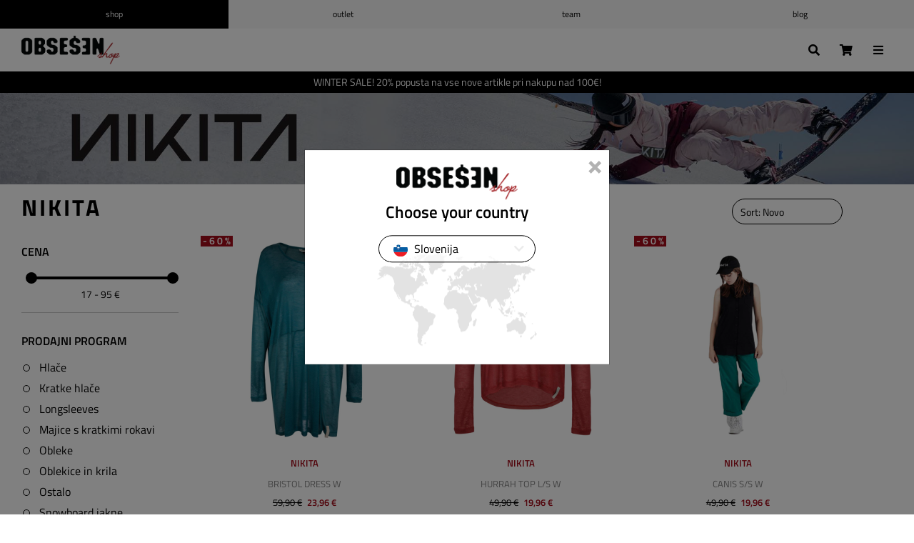

--- FILE ---
content_type: text/html; charset=utf-8
request_url: https://www.obsession.si/si/nikita
body_size: 23378
content:
<!DOCTYPE html><html lang=sl class=html-manufacturer-page><head><title>NIKITA | Obsession Shop</title><meta charset=UTF-8><meta name=description content=NIKITA><meta name=keywords content=NIKITA><meta name=generator content=nopCommerce><meta name=viewport content="height=device-height, 
                      width=device-width, initial-scale=1.0, 
                      minimum-scale=1.0, maximum-scale=1.0, 
                      user-scalable=no, target-densitydpi=device-dpi"><script>!function(n,t,i,r,u,f,e){n.fbq||(u=n.fbq=function(){u.callMethod?u.callMethod.apply(u,arguments):u.queue.push(arguments)},n._fbq||(n._fbq=u),u.push=u,u.loaded=!0,u.version="2.0",u.agent="plnopcommerce",u.queue=[],f=t.createElement(i),f.async=!0,f.src=r,e=t.getElementsByTagName(i)[0],e.parentNode.insertBefore(f,e))}(window,document,"script","https://connect.facebook.net/en_US/fbevents.js");fbq("init","132978018274539",{external_id:"fb89be5e-4171-4052-ba91-b5748983ddb1"});fbq("track","PageView")</script><script async src="https://www.googletagmanager.com/gtag/js?id=G-982GH3V5ZR"></script><script>function gtag(){dataLayer.push(arguments)}window.dataLayer=window.dataLayer||[];gtag("js",new Date);gtag("config","G-982GH3V5ZR")</script><link href=/lib/jquery-ui/jquery-ui-1.12.1.custom/jquery-ui.min.css rel=stylesheet><link href=/Themes/Obsession/Content/css/bootstrap.min.css rel=stylesheet><link href=/Themes/Obsession/Content/css/bootstrap-select.min.css rel=stylesheet><link href=/Themes/Obsession/Content/css/slick.css rel=stylesheet><link href=/Themes/Obsession/Content/css/slick-theme.css rel=stylesheet><link href=/Themes/Obsession/Content/css/jquery.mCustomScrollbar.min.css rel=stylesheet><link href=/Themes/Obsession/Content/css/fotorama.css rel=stylesheet><link href="/Themes/Obsession/Content/css/jarallax.css?v=1" rel=stylesheet><link href="/Themes/Obsession/Content/css/swiper-bundle.min.css?v=1" rel=stylesheet><link href="/Themes/Obsession/Content/css/style.css?v=646" rel=stylesheet><link href=/Plugins/SevenSpikes.Nop.Plugins.AjaxFilters/Themes/DefaultClean/Content/AjaxFilters.css rel=stylesheet><link href=/Plugins/SevenSpikes.Nop.Plugins.InstantSearch/Themes/DefaultClean/Content/InstantSearch.css rel=stylesheet><link href=/Plugins/SevenSpikes.Nop.Plugins.ProductRibbons/Styles/Ribbons.common.css rel=stylesheet><link href=/Plugins/SevenSpikes.Nop.Plugins.ProductRibbons/Themes/DefaultClean/Content/Ribbons.css rel=stylesheet><link rel=apple-touch-icon sizes=180x180 href=/icons/icons_0/apple-touch-icon.png><link rel=icon type=image/png sizes=32x32 href=/icons/icons_0/favicon-32x32.png><link rel=icon type=image/png sizes=16x16 href=/icons/icons_0/favicon-16x16.png><link rel=manifest href=/icons/icons_0/site.webmanifest><link rel=mask-icon href=/icons/icons_0/safari-pinned-tab.svg color=#5bbad5><link rel="shortcut icon" href=/icons/icons_0/favicon.ico><meta name=msapplication-TileColor content=#da532c><meta name=msapplication-config content=/icons/icons_0/browserconfig.xml><meta name=theme-color content=#ffffff><body><div class=ajax-loading-block-window style=display:none></div><div id=dialog-notifications-success title=Obvestilo style=display:none></div><div id=dialog-notifications-error title=Napaka style=display:none></div><div id=dialog-notifications-warning title=Opozorilo style=display:none></div><div id=bar-notification class=bar-notification-container data-close=Zapri></div><!--[if lte IE 8]><div style=clear:both;height:59px;text-align:center;position:relative><a href=http://www.microsoft.com/windows/internet-explorer/default.aspx target=_blank> <img src=/Themes/Obsession/Content/images/ie_warning.jpg height=42 width=820 alt="You are using an outdated browser. For a faster, safer browsing experience, upgrade for free today."> </a></div><![endif]--><div class=master-wrapper-page data-languageid=2><div class=header><div class=headerAlert><div class="container full"><div class=alertSliderMobile><div class=html-widget><div class=slideItem><span style=color:#fff>20% popusta na vse nove artikle <strong>nad 100€!</strong></span></div></div></div><div class="alertSlider desktop"><div class=html-widget><div class=slideItem style=color:#fff><span style=color:#fff>WINTER SALE! 20% popusta na vse nove artikle pri nakupu nad 100€!</span></div></div></div></div></div><div class=headerTop><div class=portalLinks><a href="/" class=home>Shop</a> <a href=# id=activate-outlet class=outlet>Outlet</a> <a href=/team class=team>Team</a> <a href=/si/blog class=blog>Blog</a> <span class="outletFilter Active"> <i class="fas fa-times"></i> Outlet ljubljana </span></div><div class=siteLang><div class=store-selector><ul class=language-list><li class=selected><a title=Slovenija> <img title=Slovenija alt=Slovenija ) src=/Themes/Obsession/Content/img/flags/si.png> <span>Slovenija</span> </a></li><div class=lang_wrap><li><a href="https://www.obsession.hr/" title=Hrvatska> <img title=Hrvatska alt=Hrvatska src=/Themes/Obsession/Content/img/flags/hr.png> <span>Hrvatska</span> </a><li><a href="https://www.obsession-shop.com/" title=EU> <img title=EU alt=EU src=/Themes/Obsession/Content/img/flags/us.png> <span>EU</span> </a></li></div></ul></div><div class=language-selector>Jezik: <select id=customerlanguage name=customerlanguage onchange=setLocation(this.value) aria-label="Languages selector"><option value="https://www.obsession.si/si/changelanguage/1?returnUrl=%2Fsi%2Fnikita">English<option selected value="https://www.obsession.si/si/changelanguage/2?returnUrl=%2Fsi%2Fnikita">Slovenščina<option value="https://www.obsession.si/si/changelanguage/3?returnUrl=%2Fsi%2Fnikita">Hrvatski</select></div></div><div class=header-links-wrapper><div class=header-links><ul><li class=userlinks><i class="fas fa-user"></i> <a href="/si/login?returnUrl=%2Fsi%2Fnikita" class=ico-login>Prijava</a> / <a href="/si/register?returnUrl=%2Fsi%2Fnikita" class=ico-register>Registracija</a><li class=wishlistlink><i class="fas fa-heart"></i> <a href=/si/wishlist class=ico-wishlist> <span class=wishlist-label>Seznam želja</span> <span class=wishlist-qty>0</span> </a><li id=topcartlink class=cartlink><i class="fas fa-shopping-cart"></i> <a href=/si/cart class=ico-cart> <span class=cart-label>Košarica</span> <span class="cart-qty c-0">0</span> </a></ul></div><div class=siteUtilLinks><div class=userUtil><div class=login><span class=userlinks><i class="fas fa-user"></i> <a href="/si/login?returnUrl=%2Fsi%2Fnikita" class=ico-login>Prijava</a> / <a href="/si/register?returnUrl=%2Fsi%2Fnikita" class=ico-register>Registracija</a></span></div><div class=cart><i class="fas fa-shopping-cart"></i> <a href=/si/cart class=ico-cart> <span class=cart-label>Košarica</span> <span class="cart-qty c-0">0</span> </a></div></div><div class=backToTop><i class="fas fa-long-arrow-alt-up"></i></div></div></div></div><div class=header-lower><div class="container full"><div class=header-logo><a href=/si> <img alt=Slovenija src=https://www.obsession.si/images/thumbs/0601975_obsession_logo.png> </a></div><div class=mainMenu><ul class="mega-menu nav-links" data-isrtlenabled=false data-enableclickfordropdown=false><li class="has-sublist /Moško animate-mobile page-34"><div class=showSub><i class="fas fa-long-arrow-alt-right"></i></div><a class="with-subcategories main" href=/si/mo%C5%A1ko><span>Moško</span></a><div class=sublist-wrap><div class=backToUpper><i class="fas fa-long-arrow-alt-left"></i> Moško</div><div class=tags><div class=sublist-wrap><ul class=sublist></ul></div></div><ul class=sublist><li class=has-sub-sublist><a href=/si/mo%C5%A1ka-obutev title="Moška obutev" class=with-subcategories><span>Moška obutev</span></a><div class=showSubs><i class="fas fa-long-arrow-alt-right"></i></div><div class=sublist-wrap><ul class=sublist><li><a class=lastLevelCategory href=/si/superge title=Superge><span>Superge</span></a><li><a class=lastLevelCategory href=/si/zimska-obutev title="Zimska obutev"><span>Zimska obutev</span></a><li><a class=lastLevelCategory href=/si/kolesarski-%C4%8Devlji title="Kolesarski čevlji"><span>Kolesarski čevlji</span></a><li><a class=lastLevelCategory href=/si/natika%C4%8Di title=Natikači><span>Natikači</span></a></ul></div><li class=has-sub-sublist><a href=/si/mo%C5%A1ka-obla%C4%8Dila title="Moška oblačila" class=with-subcategories><span>Moška oblačila</span></a><div class=showSubs><i class="fas fa-long-arrow-alt-right"></i></div><div class=sublist-wrap><ul class=sublist><li class=has-sub-sublist><a href=/si/majice-in-zgornji-deli title="Majice in zgornji deli" class=with-subcategories><span>Majice in zgornji deli</span></a><div class=showSubs><i class="fas fa-long-arrow-alt-right"></i></div><div class=sublist-wrap><ul class=sublist><li><a class=lastLevelCategory href=/si/majice-s-kratkimi-rokavi title="Majice s kratkimi rokavi"><span>Majice s kratkimi rokavi</span></a><li><a class=lastLevelCategory href=/si/longsleeves title="Majice z dolgimi rokavi"><span>Majice z dolgimi rokavi</span></a><li><a class=lastLevelCategory href=/si/tank-topi-2 title="Tank topi"><span>Tank topi</span></a><li><a class=lastLevelCategory href=/si/srajce title=Srajce><span>Srajce</span></a></ul></div><li class=has-sub-sublist><a href=/si/puloverji title=Puloverji class=with-subcategories><span>Puloverji</span></a><div class=showSubs><i class="fas fa-long-arrow-alt-right"></i></div><div class=sublist-wrap><ul class=sublist><li><a class=lastLevelCategory href=/si/puloverji-s-kapuco title="Puloverji s kapuco"><span>Puloverji s kapuco</span></a><li><a class=lastLevelCategory href=/si/tehni%C4%8Dni-puloverji title="Tehnični puloverji"><span>Tehnični puloverji</span></a><li><a class=lastLevelCategory href=/si/jope-in-pleteni-puloverji title="Jope in pleteni puloverji"><span>Jope in pleteni puloverji</span></a><li><a class=lastLevelCategory href=/si/crewneck-puloverji title="Crewneck puloverji"><span>Crewneck puloverji</span></a><li><a class=lastLevelCategory href=/si/puloverji-na-zadrgo title="Puloverji na zadrgo"><span>Puloverji na zadrgo</span></a></ul></div><li><a class=lastLevelCategory href=/si/jakne title=Jakne><span>Jakne</span></a><li class=has-sub-sublist><a href=/si/hla%C4%8De title=Hlače class=with-subcategories><span>Hlače</span></a><div class=showSubs><i class="fas fa-long-arrow-alt-right"></i></div><div class=sublist-wrap><ul class=sublist><li><a class=lastLevelCategory href=/si/cargo title=Cargo><span>Cargo</span></a><li><a class=lastLevelCategory href=/si/kavbojke title=Kavbojke><span>Kavbojke</span></a><li><a class=lastLevelCategory href=/si/chino-hla%C4%8De title="Chino hlače"><span>Chino hlače</span></a><li><a class=lastLevelCategory href=/si/trenirke title=Trenirke><span>Trenirke</span></a><li><a class=lastLevelCategory href=/si/ostalo-11 title=Ostalo><span>Ostalo</span></a></ul></div><li><a class=lastLevelCategory href=/si/kratke-hla%C4%8De title="Kratke hlače"><span>Kratke hlače</span></a><li><a class=lastLevelCategory href=/si/kopalke title=Kopalke><span>Kopalke</span></a><li><a class=lastLevelCategory href=/si/spodnje-perilo title="Spodnje perilo"><span>Spodnje perilo</span></a><li><a class=lastLevelCategory href=/si/nogavice title=Nogavice><span>Nogavice</span></a></ul></div><li class=has-sub-sublist><a href=/si/dodatki title=Dodatki class=with-subcategories><span>Dodatki</span></a><div class=showSubs><i class="fas fa-long-arrow-alt-right"></i></div><div class=sublist-wrap><ul class=sublist><li><a class=lastLevelCategory href=/si/son%C4%8Dna-o%C4%8Dala title="Sončna očala"><span>Sončna očala</span></a><li><a class=lastLevelCategory href=/si/denarnice title=Denarnice><span>Denarnice</span></a><li class=has-sub-sublist><a href=/si/kape-s-%C5%A1iltom title="Kape s šiltom" class=with-subcategories><span>Kape s šiltom</span></a><div class=showSubs><i class="fas fa-long-arrow-alt-right"></i></div><div class=sublist-wrap><ul class=sublist><li><a class=lastLevelCategory href=/si/klobuki title=Klobuki><span>Klobuki</span></a></ul></div><li><a class=lastLevelCategory href=/si/zimske-kape title="Zimske kape"><span>Zimske kape</span></a><li><a class=lastLevelCategory href=/si/pasovi title=Pasovi><span>Pasovi</span></a><li><a class=lastLevelCategory href=/si/obrazne-maske title="Obrazne maske"><span>Obrazne maske</span></a><li><a class=lastLevelCategory href=/si/nalepke title=Nalepke><span>Nalepke</span></a><li><a class=lastLevelCategory href=/si/ostali-dodatki title=Ostalo><span>Ostalo</span></a></ul></div><li class=has-sub-sublist><a href=/si/nahrbtniki-in-torbe title="Nahrbtniki in torbe" class=with-subcategories><span>Nahrbtniki in torbe</span></a><div class=showSubs><i class="fas fa-long-arrow-alt-right"></i></div><div class=sublist-wrap><ul class=sublist><li><a class=lastLevelCategory href=/si/nahrbtniki title=Nahrbtniki><span>Nahrbtniki</span></a><li><a class=lastLevelCategory href=/si/torbe title=Torbe><span>Torbe</span></a><li><a class=lastLevelCategory href=/si/potovalne-torbe title="Potovalne torbe"><span>Potovalne torbe</span></a><li><a class=lastLevelCategory href=/si/peresnice title=Peresnice><span>Peresnice</span></a></ul></div><li><a class=lastLevelCategory href=/si/darilni-boni title="Darilni boni"><span>Darilni boni</span></a></ul><div class="menu-image menu_34"><img src=/images/uploaded/MenuFotografije/2025-08/webMen.jpg alt=Moško></div></div><li class="has-sublist /Žensko animate-mobile page-35"><div class=showSub><i class="fas fa-long-arrow-alt-right"></i></div><a class="with-subcategories main" href=/si/%C5%BEensko><span>Žensko</span></a><div class=sublist-wrap><div class=backToUpper><i class="fas fa-long-arrow-alt-left"></i> Žensko</div><div class=tags><div class=sublist-wrap><ul class=sublist></ul></div></div><ul class=sublist><li class=has-sub-sublist><a href=/si/zenska-obutev title="Ženska obutev" class=with-subcategories><span>Ženska obutev</span></a><div class=showSubs><i class="fas fa-long-arrow-alt-right"></i></div><div class=sublist-wrap><ul class=sublist><li><a class=lastLevelCategory href=/si/zenske-superge title=Superge><span>Superge</span></a><li><a class=lastLevelCategory href=/si/zimski-%C4%8Devlji title="Zimska obutev"><span>Zimska obutev</span></a><li><a class=lastLevelCategory href=/si/natika%C4%8Di-2 title=Natikači><span>Natikači</span></a></ul></div><li class=has-sub-sublist><a href=/si/%C5%BEenska-obla%C4%8Dila title="Ženska oblačila" class=with-subcategories><span>Ženska oblačila</span></a><div class=showSubs><i class="fas fa-long-arrow-alt-right"></i></div><div class=sublist-wrap><ul class=sublist><li class=has-sub-sublist><a href=/si/majice-in-topi title="Majice in topi" class=with-subcategories><span>Majice in topi</span></a><div class=showSubs><i class="fas fa-long-arrow-alt-right"></i></div><div class=sublist-wrap><ul class=sublist><li><a class=lastLevelCategory href=/si/majice-s-kratkimi-rokavi-2 title="Majice s kratkimi rokavi"><span>Majice s kratkimi rokavi</span></a><li><a class=lastLevelCategory href=/si/longsleeves-2 title=Longsleeves><span>Longsleeves</span></a><li><a class=lastLevelCategory href=/si/tank-topi-3 title="Tank topi"><span>Tank topi</span></a><li><a class=lastLevelCategory href=/si/srajce-2 title=Srajce><span>Srajce</span></a></ul></div><li class=has-sub-sublist><a href=/si/oblekice-in-krila title="Oblekice in krila" class=with-subcategories><span>Oblekice in krila</span></a><div class=showSubs><i class="fas fa-long-arrow-alt-right"></i></div><div class=sublist-wrap><ul class=sublist><li><a class=lastLevelCategory href=/si/obleke title=Obleke><span>Obleke</span></a><li><a class=lastLevelCategory href=/si/krila title=Krila><span>Krila</span></a><li><a class=lastLevelCategory href=/si/rompers title=Rompers><span>Rompers</span></a></ul></div><li class=has-sub-sublist><a href=/si/puloverji-2 title=Puloverji class=with-subcategories><span>Puloverji</span></a><div class=showSubs><i class="fas fa-long-arrow-alt-right"></i></div><div class=sublist-wrap><ul class=sublist><li><a class=lastLevelCategory href=/si/puloverji-s-kapuco-2 title="Puloverji s kapuco"><span>Puloverji s kapuco</span></a><li><a class=lastLevelCategory href=/si/puloverji-na-zadrgo-2 title="Puloverji na zadrgo"><span>Puloverji na zadrgo</span></a><li><a class=lastLevelCategory href=/si/crewneck-puloverji-2 title="Crewneck puloverji"><span>Crewneck puloverji</span></a><li><a class=lastLevelCategory href=/si/jope-in-pleteni-puloverji-2 title="Jope in pleteni puloverji"><span>Jope in pleteni puloverji</span></a><li><a class=lastLevelCategory href=/si/tehni%C4%8Dni-puloverji-2 title="Tehnični puloverji"><span>Tehnični puloverji</span></a></ul></div><li><a class=lastLevelCategory href=/si/zenske-jakne title=Jakne><span>Jakne</span></a><li><a class=lastLevelCategory href=/si/%C5%BEenske-hla%C4%8De title=Hlače><span>Hlače</span></a><li><a class=lastLevelCategory href=/si/%C5%BEenske-kratke-hla%C4%8De title="Kratke hlače"><span>Kratke hlače</span></a><li class=has-sub-sublist><a href=/si/zenske-bikinke-in-boardshortsi title="Bikinke in boardshortsi" class=with-subcategories><span>Bikinke in boardshortsi</span></a><div class=showSubs><i class="fas fa-long-arrow-alt-right"></i></div><div class=sublist-wrap><ul class=sublist><li><a class=lastLevelCategory href=/si/zgornji-deli title="Zgornji deli"><span>Zgornji deli</span></a></ul></div><li><a class=lastLevelCategory href=/si/%C5%BEenske-nogavice title=Nogavice><span>Nogavice</span></a><li><a class=lastLevelCategory href=/si/%C5%BEensko-spodnje-perilo title="Spodnje perilo"><span>Spodnje perilo</span></a><li><a class=lastLevelCategory href=/si/obla%C4%8Dila-za-%C5%A1port title="Oblačila za šport"><span>Oblačila za šport</span></a></ul></div><li class=has-sub-sublist><a href=/si/%C5%BEenski-dodatki-2 title=Dodatki class=with-subcategories><span>Dodatki</span></a><div class=showSubs><i class="fas fa-long-arrow-alt-right"></i></div><div class=sublist-wrap><ul class=sublist><li><a class=lastLevelCategory href=/si/%C5%BEenska-son%C4%8Dna-o%C4%8Dala title="Sončna očala"><span>Sončna očala</span></a><li><a class=lastLevelCategory href=/si/%C5%BEenske-denarnice title=Denarnice><span>Denarnice</span></a><li><a class=lastLevelCategory href=/si/%C5%BEenske-kape-s-%C5%A1iltom title="Kape s šiltom"><span>Kape s šiltom</span></a><li><a class=lastLevelCategory href=/si/%C5%BEenske-zimske-kape title="Zimske kape"><span>Zimske kape</span></a><li><a class=lastLevelCategory href=/si/%C5%BEenski-pasovi title=Pasovi><span>Pasovi</span></a><li><a class=lastLevelCategory href=/si/nalepke-2 title=Nalepke><span>Nalepke</span></a><li><a class=lastLevelCategory href=/si/%C5%BEenske-obrazne-maske title="Obrazne maske"><span>Obrazne maske</span></a><li><a class=lastLevelCategory href=/si/ostalo-2 title=Ostalo><span>Ostalo</span></a><li><a class=lastLevelCategory href=/si/%C5%BEenske-kotalke title=Kotalke><span>Kotalke</span></a></ul></div><li class=has-sub-sublist><a href=/si/%C5%BEenski-nahrbtniki-in-torbe title="Nahrbtniki in torbe" class=with-subcategories><span>Nahrbtniki in torbe</span></a><div class=showSubs><i class="fas fa-long-arrow-alt-right"></i></div><div class=sublist-wrap><ul class=sublist><li><a class=lastLevelCategory href=/si/%C5%BEenski-nahrbtniki title=Nahrbtniki><span>Nahrbtniki</span></a><li><a class=lastLevelCategory href=/si/%C5%BEenske-torbice title=Torbice><span>Torbice</span></a><li><a class=lastLevelCategory href=/si/%C5%BEenske-potovalne-torbe title="Potovalne torbe"><span>Potovalne torbe</span></a><li><a class=lastLevelCategory href=/si/%C5%BEenske-peresnice title=Peresnice><span>Peresnice</span></a></ul></div><li><a class=lastLevelCategory href=/si/darilni-boni-2 title="Darilni boni"><span>Darilni boni</span></a></ul><div class="menu-image menu_35"><img src=/images/uploaded/MenuFotografije/2025-08/webWomen.jpg alt=Žensko></div></div><li class="has-sublist /Otroško animate-mobile page-36"><div class=showSub><i class="fas fa-long-arrow-alt-right"></i></div><a class="with-subcategories main" href=/si/otro%C5%A1ko><span>Otroško</span></a><div class=sublist-wrap><div class=backToUpper><i class="fas fa-long-arrow-alt-left"></i> Otroško</div><div class=tags><div class=sublist-wrap><ul class=sublist></ul></div></div><ul class=sublist><li class=has-sub-sublist><a href=/si/otroska-obutev title="Otroška obutev" class=with-subcategories><span>Otroška obutev</span></a><div class=showSubs><i class="fas fa-long-arrow-alt-right"></i></div><div class=sublist-wrap><ul class=sublist><li><a class=lastLevelCategory href=/si/otro%C5%A1ke-superge title=Superge><span>Superge</span></a><li><a class=lastLevelCategory href=/si/otro%C5%A1ki-zimski-%C4%8Devlji title="Zimski čevlji"><span>Zimski čevlji</span></a><li><a class=lastLevelCategory href=/si/otro%C5%A1ki-natika%C4%8Di title=Natikači><span>Natikači</span></a></ul></div><li class=has-sub-sublist><a href=/si/otroska-oblacila title="Otroška oblačila" class=with-subcategories><span>Otroška oblačila</span></a><div class=showSubs><i class="fas fa-long-arrow-alt-right"></i></div><div class=sublist-wrap><ul class=sublist><li class=has-sub-sublist><a href=/si/otro%C5%A1ke-kratke-majice-in-zgornji-deli title="Kratke majice in zgornji deli" class=with-subcategories><span>Kratke majice in zgornji deli</span></a><div class=showSubs><i class="fas fa-long-arrow-alt-right"></i></div><div class=sublist-wrap><ul class=sublist><li><a class=lastLevelCategory href=/si/otro%C5%A1ke-kratke-majice title="Kratke majice"><span>Kratke majice</span></a><li><a class=lastLevelCategory href=/si/otro%C5%A1ke-majice-z-dolgimi-rokavi title=Longsleeves><span>Longsleeves</span></a><li><a class=lastLevelCategory href=/si/otro%C5%A1ki-tank-topi title="Tank topi"><span>Tank topi</span></a><li><a class=lastLevelCategory href=/si/otro%C5%A1ke-srajce title=Srajce><span>Srajce</span></a></ul></div><li class=has-sub-sublist><a href=/si/otro%C5%A1ki-puloverji title=Puloverji class=with-subcategories><span>Puloverji</span></a><div class=showSubs><i class="fas fa-long-arrow-alt-right"></i></div><div class=sublist-wrap><ul class=sublist><li><a class=lastLevelCategory href=/si/otro%C5%A1ki-puloverji-s-kapuco title="Puloverji s kapuco"><span>Puloverji s kapuco</span></a><li><a class=lastLevelCategory href=/si/otro%C5%A1ki-puloverji-na-zadrgo title="Puloverji na zadrgo"><span>Puloverji na zadrgo</span></a><li><a class=lastLevelCategory href=/si/otro%C5%A1ki-crewneck-puloverji title="Crewneck puloverji"><span>Crewneck puloverji</span></a><li><a class=lastLevelCategory href=/si/otro%C5%A1ki-flisi-in-izolatorji title="Tehnični puloverji"><span>Tehnični puloverji</span></a></ul></div><li><a class=lastLevelCategory href=/si/otro%C5%A1ke-jakne title=Jakne><span>Jakne</span></a><li><a class=lastLevelCategory href=/si/otro%C5%A1ke-hla%C4%8De title=Hlače><span>Hlače</span></a><li><a class=lastLevelCategory href=/si/otro%C5%A1ke-kratke-hla%C4%8De title="Kratke hlače"><span>Kratke hlače</span></a><li><a class=lastLevelCategory href=/si/otro%C5%A1ke-kopalke title=Kopalke><span>Kopalke</span></a><li><a class=lastLevelCategory href=/si/otro%C5%A1ke-kape-s-%C5%A1iltom title="Kape s šiltom"><span>Kape s šiltom</span></a><li><a class=lastLevelCategory href=/si/otro%C5%A1ke-zimske-kape title="Zimske kape"><span>Zimske kape</span></a><li><a class=lastLevelCategory href=/si/otro%C5%A1ke-nogavice title=Nogavice><span>Nogavice</span></a><li><a class=lastLevelCategory href=/si/otro%C5%A1ko-spodnje-perilo title="Spodnje perilo"><span>Spodnje perilo</span></a></ul></div><li><a class=lastLevelCategory href=/si/darilni-boni-7 title="Darilni boni"><span>Darilni boni</span></a></ul><div class="menu-image menu_36"><img src=/images/uploaded/MenuFotografije/2025-08/webKids.jpg alt=Otroško></div></div><li class="has-sublist /Snow animate-mobile page-37"><div class=showSub><i class="fas fa-long-arrow-alt-right"></i></div><a class="with-subcategories main" href=/si/zimski-%C5%A1porti><span>Snow</span></a><div class=sublist-wrap><div class=backToUpper><i class="fas fa-long-arrow-alt-left"></i> Snow</div><div class=tags><div class=sublist-wrap><ul class=sublist></ul></div></div><ul class=sublist><li class=has-sub-sublist><a href=/si/mo%C5%A1ka-snow-obla%C4%8Dila title="Moška snow oblačila" class=with-subcategories><span>Moška snow oblačila</span></a><div class=showSubs><i class="fas fa-long-arrow-alt-right"></i></div><div class=sublist-wrap><ul class=sublist><li><a class=lastLevelCategory href=/si/mo%C5%A1ke-snowboard-jakne title="Snowboard jakne"><span>Snowboard jakne</span></a><li><a class=lastLevelCategory href=/si/mo%C5%A1ke-snowboard-hla%C4%8De title="Snowboard hlače"><span>Snowboard hlače</span></a><li><a class=lastLevelCategory href=/si/mo%C5%A1ke-zimske-rokavice title=Rokavice><span>Rokavice</span></a><li><a class=lastLevelCategory href=/si/mo%C5%A1ke-zimske-kape title="Zimske kape"><span>Zimske kape</span></a><li><a class=lastLevelCategory href=/si/mo%C5%A1ko-zimsko-termo-perilo title="Termo perilo"><span>Termo perilo</span></a><li><a class=lastLevelCategory href=/si/mo%C5%A1ke-zimske-nogavice title=Nogavice><span>Nogavice</span></a><li><a class=lastLevelCategory href=/si/mo%C5%A1ke-zimske-tube-in-obrazne-maske title="Tube in obrazne maske"><span>Tube in obrazne maske</span></a></ul></div><li class=has-sub-sublist><a href=/si/mo%C5%A1ka-snowboard-oprema title="Moška snowboard oprema" class=with-subcategories><span>Moška snowboard oprema</span></a><div class=showSubs><i class="fas fa-long-arrow-alt-right"></i></div><div class=sublist-wrap><ul class=sublist><li><a class=lastLevelCategory href=/si/mo%C5%A1ke-snowboard-deske title="Snowboard deske"><span>Snowboard deske</span></a><li><a class=lastLevelCategory href=/si/mo%C5%A1ke-snowboard-vezi title="Snowboard vezi"><span>Snowboard vezi</span></a><li><a class=lastLevelCategory href=/si/mo%C5%A1ke-step-on-vezi title="Step On vezi"><span>Step On vezi</span></a><li><a class=lastLevelCategory href=/si/mo%C5%A1ki-step-on-%C4%8Devlji title="Step On čevlji"><span>Step On čevlji</span></a><li><a class=lastLevelCategory href=/si/mo%C5%A1ki-snowboard-%C4%8Devlji title="Snowboard čevlji"><span>Snowboard čevlji</span></a><li><a class=lastLevelCategory href=/si/mo%C5%A1ka-snowboard-o%C4%8Dala title="Snowboard očala"><span>Snowboard očala</span></a><li><a class=lastLevelCategory href=/si/nadomestne-le%C4%8De-za-mo%C5%A1ka-snowboard-o%C4%8Dala title="Nadomestne leče za snowboard očala"><span>Nadomestne leče za snowboard očala</span></a><li><a class=lastLevelCategory href=/si/mo%C5%A1ke-snowboard-%C4%8Delade title=Čelade><span>Čelade</span></a><li><a class=lastLevelCategory href=/si/mo%C5%A1ka-snowboard-za%C5%A1%C4%8Dita-oprema title="Zaščitna oprema"><span>Zaščitna oprema</span></a><li><a class=lastLevelCategory href=/si/mo%C5%A1ki-snowboard-nahrbtniki title="Snowboard nahrbtniki"><span>Snowboard nahrbtniki</span></a><li><a class=lastLevelCategory href=/si/mo%C5%A1ke-torbe-za-snowboard title="Snowboard torbe"><span>Snowboard torbe</span></a><li><a class=lastLevelCategory href=/si/ostala-mo%C5%A1ka-snowboard-oprema title=Ostalo><span>Ostalo</span></a></ul></div><li class=has-sub-sublist><a href=/si/splitboarding title=Splitboarding class=with-subcategories><span>Splitboarding</span></a><div class=showSubs><i class="fas fa-long-arrow-alt-right"></i></div><div class=sublist-wrap><ul class=sublist><li><a class=lastLevelCategory href=/si/splitboard-deske title="Splitboard deske"><span>Splitboard deske</span></a><li><a class=lastLevelCategory href=/si/splitboard-seti title="Splitboard seti"><span>Splitboard seti</span></a><li><a class=lastLevelCategory href=/si/splitboard-vezi-in-dodatki title="Splitboard vezi"><span>Splitboard vezi</span></a><li><a class=lastLevelCategory href=/si/splitboard-ko%C5%BEe title="Splitboard kože"><span>Splitboard kože</span></a><li><a class=lastLevelCategory href=/si/splitboard-%C4%8Devlji title="Splitboard čevlji"><span>Splitboard čevlji</span></a><li><a class=lastLevelCategory href=/si/splitboard-dodatki title="Splitboard dodatki"><span>Splitboard dodatki</span></a></ul></div><li class=has-sub-sublist><a href=/si/%C5%BEenska-snowboard-obla%C4%8Dila title="Ženska snow oblačila" class=with-subcategories><span>Ženska snow oblačila</span></a><div class=showSubs><i class="fas fa-long-arrow-alt-right"></i></div><div class=sublist-wrap><ul class=sublist><li><a class=lastLevelCategory href=/si/%C5%BEenske-snowboard-jakne title="Snowboard jakne"><span>Snowboard jakne</span></a><li><a class=lastLevelCategory href=/si/zenske-snowboard-hlace title="Snowboard hlače"><span>Snowboard hlače</span></a><li><a class=lastLevelCategory href=/si/%C5%BEenske-snowboard-rokavice title=Rokavice><span>Rokavice</span></a><li><a class=lastLevelCategory href=/si/%C5%BEenske-zimske-kape-3 title="Zimske kape"><span>Zimske kape</span></a><li><a class=lastLevelCategory href=/si/%C5%BEensko-zimsko-termo-perilo title="Termo perilo"><span>Termo perilo</span></a><li><a class=lastLevelCategory href=/si/nogavice-5 title=Nogavice><span>Nogavice</span></a><li><a class=lastLevelCategory href=/si/%C5%BEenske-zimske-tube-in-obrazne-maske title="Tube in obrazne maske"><span>Tube in obrazne maske</span></a></ul></div><li class=has-sub-sublist><a href=/si/%C5%BEenska-snowboard-oprema title="Ženska Snowboard oprema" class=with-subcategories><span>Ženska Snowboard oprema</span></a><div class=showSubs><i class="fas fa-long-arrow-alt-right"></i></div><div class=sublist-wrap><ul class=sublist><li><a class=lastLevelCategory href=/si/%C5%BEenske-snowboard-deske title="Snowboard deske"><span>Snowboard deske</span></a><li><a class=lastLevelCategory href=/si/%C5%BEenske-snowboard-vezi title="Snowboard vezi"><span>Snowboard vezi</span></a><li><a class=lastLevelCategory href=/si/%C5%BEenske-step-on-vezi title="Step On vezi"><span>Step On vezi</span></a><li><a class=lastLevelCategory href=/si/%C5%BEenski-step-on-%C4%8Devlji title="Step On čevlji"><span>Step On čevlji</span></a><li><a class=lastLevelCategory href=/si/%C5%BEenski-snowboard-%C4%8Devlji title="Snowboard čevlji"><span>Snowboard čevlji</span></a><li><a class=lastLevelCategory href=/si/%C5%BEenska-snowboard-o%C4%8Dala title="Snowboard očala"><span>Snowboard očala</span></a><li><a class=lastLevelCategory href=/si/nadomestne-le%C4%8De-za-%C5%BEenska-snowboard-o%C4%8Dala title="Nadomestne leče za snowboard očala"><span>Nadomestne leče za snowboard očala</span></a><li><a class=lastLevelCategory href=/si/%C5%BEenske-snowboard-%C4%8Delade title=Čelade><span>Čelade</span></a><li><a class=lastLevelCategory href=/si/%C5%BEenska-snowboard-za%C5%A1%C4%8Ditna-oprema title="Zaščitna oprema"><span>Zaščitna oprema</span></a><li><a class=lastLevelCategory href=/si/%C5%BEenski-snowboard-nahrbtniki title="Snowboard nahrbtniki"><span>Snowboard nahrbtniki</span></a><li><a class=lastLevelCategory href=/si/%C5%BEenske-snowboard-torbe title="Snowboard torbe"><span>Snowboard torbe</span></a><li><a class=lastLevelCategory href=/si/ostala-%C5%BEenska-snowboard-oprema title=Ostalo><span>Ostalo</span></a></ul></div><li class=has-sub-sublist><a href=/si/otro%C5%A1ka-snow-obla%C4%8Dila title="Otroška Snow oblačila" class=with-subcategories><span>Otroška Snow oblačila</span></a><div class=showSubs><i class="fas fa-long-arrow-alt-right"></i></div><div class=sublist-wrap><ul class=sublist><li><a class=lastLevelCategory href=/si/otro%C5%A1ki-kombinezoni title="Snowboard kombinezoni"><span>Snowboard kombinezoni</span></a><li><a class=lastLevelCategory href=/si/otroske-snowboard-jakne title="Snowboard jakne"><span>Snowboard jakne</span></a><li><a class=lastLevelCategory href=/si/otro%C5%A1ke-snowboard-hlace title="Snowboard hlače"><span>Snowboard hlače</span></a><li><a class=lastLevelCategory href=/si/otro%C5%A1ke-snowboard-rokavice title=Rokavice><span>Rokavice</span></a><li><a class=lastLevelCategory href=/si/otro%C5%A1ke-zimske-kape-2 title="Zimske kape"><span>Zimske kape</span></a><li><a class=lastLevelCategory href=/si/termo-perilo-3 title="Termo perilo in nogavice"><span>Termo perilo in nogavice</span></a><li><a class=lastLevelCategory href=/si/otro%C5%A1ke-zimske-tube-in-obrazne-maske title="Tube in obrazne maske"><span>Tube in obrazne maske</span></a></ul></div><li class=has-sub-sublist><a href=/si/otro%C5%A1ka-snowboard-oprema title="Otroška snowboard oprema" class=with-subcategories><span>Otroška snowboard oprema</span></a><div class=showSubs><i class="fas fa-long-arrow-alt-right"></i></div><div class=sublist-wrap><ul class=sublist><li><a class=lastLevelCategory href=/si/otro%C5%A1ki-snowboard-kompleti title="Snowboard kompleti"><span>Snowboard kompleti</span></a><li><a class=lastLevelCategory href=/si/otro%C5%A1ke-snowboard-deske title="Snowboard deske"><span>Snowboard deske</span></a><li><a class=lastLevelCategory href=/si/otro%C5%A1ke-snowboard-vezi title="Snowboard vezi"><span>Snowboard vezi</span></a><li><a class=lastLevelCategory href=/si/otro%C5%A1ke-step-on-vezi title="Step On vezi"><span>Step On vezi</span></a><li><a class=lastLevelCategory href=/si/otro%C5%A1ki-step-on-%C4%8Devlji title="Step On čevlji"><span>Step On čevlji</span></a><li><a class=lastLevelCategory href=/si/otro%C5%A1ki-snowboard-%C4%8Devlji title="Snowboard čevlji"><span>Snowboard čevlji</span></a><li><a class=lastLevelCategory href=/si/otro%C5%A1ka-snowboard-o%C4%8Dala title="Snowboard očala"><span>Snowboard očala</span></a><li><a class=lastLevelCategory href=/si/otro%C5%A1ke-snowboard-%C4%8Delade title=Čelade><span>Čelade</span></a><li><a class=lastLevelCategory href=/si/otro%C5%A1ka-snowboard-za%C5%A1%C4%8Ditna-oprema title="Zaščitna oprema"><span>Zaščitna oprema</span></a><li><a class=lastLevelCategory href=/si/ostala-otro%C5%A1ka-snowboard-oprema title=Ostalo><span>Ostalo</span></a></ul></div><li><a class=lastLevelCategory href=/si/darilni-boni-6 title="Darilni boni"><span>Darilni boni</span></a><li><a class=lastLevelCategory href=/si/svetilke title="Lupine svetilke"><span>Lupine svetilke</span></a><li><a class=lastLevelCategory href=/si/lupine-dodatki title="Lupine dodatki"><span>Lupine dodatki</span></a></ul><div class="menu-image menu_37">&nbsp;</div></div><li class="has-sublist /Skate animate-mobile page-38"><div class=showSub><i class="fas fa-long-arrow-alt-right"></i></div><a class="with-subcategories main" href=/si/skateboarding><span>Skate</span></a><div class=sublist-wrap><div class=backToUpper><i class="fas fa-long-arrow-alt-left"></i> Skate</div><div class=tags><div class=sublist-wrap><ul class=sublist></ul></div></div><ul class=sublist><li class=has-sub-sublist><a href=/si/skate-4 title=Skateboarding class=with-subcategories><span>Skateboarding</span></a><div class=showSubs><i class="fas fa-long-arrow-alt-right"></i></div><div class=sublist-wrap><ul class=sublist><li><a class=lastLevelCategory href=/si/skateboard-deske title="Skateboard deske"><span>Skateboard deske</span></a><li><a class=lastLevelCategory href=/si/skateboard-podvozja title="Skateboard podvozja"><span>Skateboard podvozja</span></a><li><a class=lastLevelCategory href=/si/skateboard-kole%C5%A1%C4%8Dki title="Skateboard kolesa"><span>Skateboard kolesa</span></a><li><a class=lastLevelCategory href=/si/skateboard-kompleti title="Skateboard kompleti"><span>Skateboard kompleti</span></a><li><a class=lastLevelCategory href=/si/skateboard-%C4%8Delade title=Čelade><span>Čelade</span></a><li><a class=lastLevelCategory href=/si/skate-za%C5%A1%C4%8Dita title="Skate zaščitna oprema"><span>Skate zaščitna oprema</span></a><li><a class=lastLevelCategory href=/si/gripi title=Gripi><span>Gripi</span></a><li><a class=lastLevelCategory href=/si/ostalo-skateboarding title=Ostalo><span>Ostalo</span></a></ul></div><li class=has-sub-sublist><a href=/si/longboardi-in-cruzerji title="Longboardi in cruiserji" class=with-subcategories><span>Longboardi in cruiserji</span></a><div class=showSubs><i class="fas fa-long-arrow-alt-right"></i></div><div class=sublist-wrap><ul class=sublist><li><a class=lastLevelCategory href=/si/longboard-kompleti title="Longboard kompleti"><span>Longboard kompleti</span></a><li><a class=lastLevelCategory href=/si/cruiser-kompleti title="Cruiser kompleti"><span>Cruiser kompleti</span></a><li><a class=lastLevelCategory href=/si/surfskate title=Surfskate><span>Surfskate</span></a><li><a class=lastLevelCategory href=/si/longboard-podvozja title="Longboard podvozja"><span>Longboard podvozja</span></a><li><a class=lastLevelCategory href=/si/longboard-kolesa title="Longboard kolesa"><span>Longboard kolesa</span></a><li><a class=lastLevelCategory href=/si/ostalo-longboardi-in-cruiserji title=Ostalo><span>Ostalo</span></a></ul></div><li><a class=lastLevelCategory href=/si/darilni-boni-5 title="Darilni boni"><span>Darilni boni</span></a></ul><div class="menu-image menu_38"><a href=/skateboarding><img src=/images/uploaded/MenuFotografije/Skate_Desktop.png alt=Skateboarding></a></div></div><li class="has-sublist /MTB-BMX animate-mobile page-87"><div class=showSub><i class="fas fa-long-arrow-alt-right"></i></div><a class="with-subcategories main" href=/si/mtb-bmx><span>MTB &amp; BMX</span></a><div class=sublist-wrap><div class=backToUpper><i class="fas fa-long-arrow-alt-left"></i> MTB &amp; BMX</div><div class=tags><div class=sublist-wrap><ul class=sublist></ul></div></div><ul class=sublist><li class=has-sub-sublist><a href=/si/bmx title=BMX class=with-subcategories><span>BMX</span></a><div class=showSubs><i class="fas fa-long-arrow-alt-right"></i></div><div class=sublist-wrap><ul class=sublist><li><a class=lastLevelCategory href=/si/bmx-kolesa title="BMX Kolesa"><span>BMX Kolesa</span></a><li><a class=lastLevelCategory href=/si/bmx-komponente title="BMX Komponente"><span>BMX Komponente</span></a><li><a class=lastLevelCategory href=/si/bmx-%C4%8Delade title=Čelade><span>Čelade</span></a><li><a class=lastLevelCategory href=/si/bmx-za%C5%A1%C4%8Ditna-oprema title=Zaščita><span>Zaščita</span></a></ul></div><li class=has-sub-sublist><a href=/si/mtb title=MTB class=with-subcategories><span>MTB</span></a><div class=showSubs><i class="fas fa-long-arrow-alt-right"></i></div><div class=sublist-wrap><ul class=sublist><li><a class=lastLevelCategory href=/si/obutev-za-gorsko-kolesarjenje title="Kolesarski čevlji"><span>Kolesarski čevlji</span></a><li><a class=lastLevelCategory href=/si/mtb-nahrbtniki title="MTB Nahrbtniki"><span>MTB Nahrbtniki</span></a><li><a class=lastLevelCategory href=/si/o%C4%8Dala-za-gorsko-kolesarjenje title="MTB Očala"><span>MTB Očala</span></a><li><a class=lastLevelCategory href=/si/mtb-za%C5%A1%C4%8Ditna-oprema title=Zaščita><span>Zaščita</span></a><li><a class=lastLevelCategory href=/si/gorsko-kolesarjenje-dodatki-in-ostalo title="Dodatki in ostalo"><span>Dodatki in ostalo</span></a></ul></div><li class=has-sub-sublist><a href=/si/mo%C5%A1ko-gorsko-kolesarjenje title="Moško MTB" class=with-subcategories><span>Moško MTB</span></a><div class=showSubs><i class="fas fa-long-arrow-alt-right"></i></div><div class=sublist-wrap><ul class=sublist><li><a class=lastLevelCategory href=/si/mo%C5%A1ke-%C4%8Delade-za-gorsko-kolesarjenje title="MTB Čelade"><span>MTB Čelade</span></a><li><a class=lastLevelCategory href=/si/mo%C5%A1ke-fullface-%C4%8Delade-za-gorsko-kolesarjenje title="Fullface čelade"><span>Fullface čelade</span></a><li><a class=lastLevelCategory href=/si/jakne-in-vetrovke title="Jakne in vetrovke"><span>Jakne in vetrovke</span></a><li><a class=lastLevelCategory href=/si/mo%C5%A1ke-majice-za-gorsko-kolesarjenje title="Bike majice"><span>Bike majice</span></a><li><a class=lastLevelCategory href=/si/mo%C5%A1ke-hla%C4%8De-za-gorsko-kolesarjenje title="Bike hlače"><span>Bike hlače</span></a><li><a class=lastLevelCategory href=/si/mo%C5%A1ke-rokavice-za-gorsko-kolesarjenje title=Rokavice><span>Rokavice</span></a></ul></div><li class=has-sub-sublist><a href=/si/%C5%BEensko-gorsko-kolesarjenje title="Žensko MTB" class=with-subcategories><span>Žensko MTB</span></a><div class=showSubs><i class="fas fa-long-arrow-alt-right"></i></div><div class=sublist-wrap><ul class=sublist><li><a class=lastLevelCategory href=/si/%C5%BEenske-%C4%8Delade-za-gorsko-kolesarjenje title="MTB Čelade"><span>MTB Čelade</span></a><li><a class=lastLevelCategory href=/si/jakne-in-vetrovke-2 title="Jakne in vetrovke"><span>Jakne in vetrovke</span></a><li><a class=lastLevelCategory href=/si/%C5%BEenske-majice-za-gorsko-kolesarjenje title="Bike majice"><span>Bike majice</span></a><li><a class=lastLevelCategory href=/si/%C5%BEenske-hla%C4%8De-za-gorsko-kolesarjenje title="Bike hlače"><span>Bike hlače</span></a><li><a class=lastLevelCategory href=/si/%C5%BEenske-rokavice-za-gorsko-kolesarjenje title=Rokavice><span>Rokavice</span></a></ul></div><li class=has-sub-sublist><a href=/si/otro%C5%A1ko-gorsko-kolesarjenje title="Otroško MTB" class=with-subcategories><span>Otroško MTB</span></a><div class=showSubs><i class="fas fa-long-arrow-alt-right"></i></div><div class=sublist-wrap><ul class=sublist><li><a class=lastLevelCategory href=/si/otro%C5%A1ke-%C4%8Delade-za-gorsko-kolesarjenje title="MTB Čelade"><span>MTB Čelade</span></a><li><a class=lastLevelCategory href=/si/otro%C5%A1ke-majice-za-gorsko-kolesarjenje title="Bike majice"><span>Bike majice</span></a><li><a class=lastLevelCategory href=/si/otro%C5%A1ke-hla%C4%8De-za-gorsko-kolesarjenje title="Bike hlače"><span>Bike hlače</span></a><li><a class=lastLevelCategory href=/si/otro%C5%A1ke-rokavice-za-gorsko-kolesarjenje title=Rokavice><span>Rokavice</span></a></ul></div><li><a class=lastLevelCategory href=/si/svetilke-2 title="Lupine svetilke"><span>Lupine svetilke</span></a><li><a class=lastLevelCategory href=/si/lupine-dodatki-2 title="Lupine dodatki"><span>Lupine dodatki</span></a><li><a class=lastLevelCategory href=/si/darilni-boni-4 title="Darilni boni"><span>Darilni boni</span></a></ul><div class="menu-image menu_87"><a href=/si/moške-fullface-čelade-za-gorsko-kolesarjenje><img src=/images/uploaded/MenuFotografije/MTB_Desktop.png alt=MTB></a></div></div><li class="has-sublist /Water-sports animate-mobile page-88"><div class=showSub><i class="fas fa-long-arrow-alt-right"></i></div><a class="with-subcategories main" href=/si/vodni-%C5%A1porti><span>Vodni športi</span></a><div class=sublist-wrap><div class=backToUpper><i class="fas fa-long-arrow-alt-left"></i> Vodni športi</div><div class=tags><div class=sublist-wrap><ul class=sublist></ul></div></div><ul class=sublist><li class=has-sub-sublist><a href=/si/kitesurfing title=Kitesurfing class=with-subcategories><span>Kitesurfing</span></a><div class=showSubs><i class="fas fa-long-arrow-alt-right"></i></div><div class=sublist-wrap><ul class=sublist><li><a class=lastLevelCategory href=/si/kite-deske title="Kite deske"><span>Kite deske</span></a><li><a class=lastLevelCategory href=/si/kite-padala title="Kite padala"><span>Kite padala</span></a><li><a class=lastLevelCategory href=/si/kitesurf-trapezi title=Trapezi><span>Trapezi</span></a><li><a class=lastLevelCategory href=/si/kite-torbe title="Kite torbe"><span>Kite torbe</span></a><li><a class=lastLevelCategory href=/si/kitesurfing-ostalo title=Ostalo><span>Ostalo</span></a></ul></div><li class=has-sub-sublist><a href=/si/foil-surfing title="Foil Surfing" class=with-subcategories><span>Foil Surfing</span></a><div class=showSubs><i class="fas fa-long-arrow-alt-right"></i></div><div class=sublist-wrap><ul class=sublist><li><a class=lastLevelCategory href=/si/foil-surfing-wingi title=Wingi><span>Wingi</span></a><li><a class=lastLevelCategory href=/si/foil-surfing-hydrofoil-deske title="Foil deske"><span>Foil deske</span></a><li><a class=lastLevelCategory href=/si/foil-surfing-hydrofoils title=Hydrofoils><span>Hydrofoils</span></a><li><a class=lastLevelCategory href=/si/wing-foil-seti title="Wing Foil seti"><span>Wing Foil seti</span></a><li><a class=lastLevelCategory href=/si/ostalo-13 title=Ostalo><span>Ostalo</span></a></ul></div><li class=has-sub-sublist><a href=/si/surf title=Surf class=with-subcategories><span>Surf</span></a><div class=showSubs><i class="fas fa-long-arrow-alt-right"></i></div><div class=sublist-wrap><ul class=sublist><li><a class=lastLevelCategory href=/si/surf-deske title="Surf deske"><span>Surf deske</span></a><li><a class=lastLevelCategory href=/si/surf-torbe title="Surf torbe"><span>Surf torbe</span></a><li><a class=lastLevelCategory href=/si/surf-ostalo title=Ostalo><span>Ostalo</span></a></ul></div><li class=has-sub-sublist><a href=/si/standup-paddleboarding title=SUP class=with-subcategories><span>SUP</span></a><div class=showSubs><i class="fas fa-long-arrow-alt-right"></i></div><div class=sublist-wrap><ul class=sublist><li><a class=lastLevelCategory href=/si/standup-paddleboarding-deske title="SUP Deske"><span>SUP Deske</span></a><li><a class=lastLevelCategory href=/si/standup-paddleboarding-vesla title="SUP Vesla"><span>SUP Vesla</span></a><li><a class=lastLevelCategory href=/si/standup-paddleboarding-torbe title="SUP Torbe"><span>SUP Torbe</span></a><li><a class=lastLevelCategory href=/si/standup-paddleboarding-ostalo title=Ostalo><span>Ostalo</span></a></ul></div><li class=has-sub-sublist><a href=/si/windsurfing title=Windsurfing class=with-subcategories><span>Windsurfing</span></a><div class=showSubs><i class="fas fa-long-arrow-alt-right"></i></div><div class=sublist-wrap><ul class=sublist><li><a class=lastLevelCategory href=/si/windsurf-deske title="Windsurf deske"><span>Windsurf deske</span></a><li><a class=lastLevelCategory href=/si/windsurf-jadra title="Windsurf jadra"><span>Windsurf jadra</span></a><li><a class=lastLevelCategory href=/si/windsurf-jamborji title="Windsurf jamborji"><span>Windsurf jamborji</span></a><li><a class=lastLevelCategory href=/si/windsurf-loki title="Windsurf loki"><span>Windsurf loki</span></a><li><a class=lastLevelCategory href=/si/windsurf-trapezi title="Windsurf trapezi"><span>Windsurf trapezi</span></a><li><a class=lastLevelCategory href=/si/ostalo-14 title=Ostalo><span>Ostalo</span></a></ul></div><li><a class=lastLevelCategory href=/si/neoprenske-obleke-in-dodatki title="Neoprenske obleke in dodatki"><span>Neoprenske obleke in dodatki</span></a><li><a class=lastLevelCategory href=/si/lycra-majice title=Lycre><span>Lycre</span></a><li><a class=lastLevelCategory href=/si/darilni-boni-3 title="Darilni boni"><span>Darilni boni</span></a><li><a class=lastLevelCategory href=/si/svetilke-3 title="Lupine svetilke"><span>Lupine svetilke</span></a><li><a class=lastLevelCategory href=/si/lupine-dodatki-3 title="Lupine dodatki"><span>Lupine dodatki</span></a></ul><div class="menu-image menu_88"><img src="/images/uploaded/MenuFotografije/Water Sports_Desktop.png" alt="Vodni športi"></div></div><li class="has-sublist /Brands manufacturerMenu"><a href=/si/manufacturer/all class="with-subcategories main"><span>Brands</span></a><div class=plus-button></div><div class="sublist-wrap brandsTab"><div class=viewAll><a href=/manufacturer/all#crka_3>3</a> <a href=/manufacturer/all#crka_A>A</a> <a href=/manufacturer/all#crka_B>B</a> <a href=/manufacturer/all#crka_C>C</a> <a href=/manufacturer/all#crka_D>D</a> <a href=/manufacturer/all#crka_E>E</a> <a href=/manufacturer/all#crka_F>F</a> <a href=/manufacturer/all#crka_G>G</a> <a href=/manufacturer/all#crka_H>H</a> <a href=/manufacturer/all#crka_I>I</a> <a href=/manufacturer/all#crka_J>J</a> <a href=/manufacturer/all#crka_K>K</a> <a href=/manufacturer/all#crka_L>L</a> <a href=/manufacturer/all#crka_M>M</a> <a href=/manufacturer/all#crka_N>N</a> <a href=/manufacturer/all#crka_O>O</a> <a href=/manufacturer/all#crka_P>P</a> <a href=/manufacturer/all#crka_R>R</a> <a href=/manufacturer/all#crka_S>S</a> <a href=/manufacturer/all#crka_T>T</a> <a href=/manufacturer/all#crka_U>U</a> <a href=/manufacturer/all#crka_V>V</a> <a href=/manufacturer/all#crka_W>W</a> <a href=/manufacturer/all#crka_X>X</a> <a href=/manufacturer/all#crka_Y>Y</a> <a href=/manufacturer/all#crka_Z>Z</a> <a href=/manufacturer/all>View all</a></div><div class=row><div class=col-md-4><div class=html-widget><div class=hotBrands><div class=title>HOT ZNAMKE</div><a href=/si/dc>DCSHOES</a> <a href=/si/burton>BURTON</a> <a href=/si/volcom-2>VOLCOM</a> <a href=/si/capita>CAPITA</a> <a href=/si/etnies>ETNIES</a> <a href=/si/troy-lee-designs>TROY LEE DESIGNS</a></div><div class=newBrands><div class=title>NOVE ZNAMKE</div><a href=/si/new-balance>NEW BALANCE</a> <a href=/si/chocolate>CHOCOLATE</a> <a href=/si/stolenbmx>STOLEN BMX</a> <a href=/si/huf>HUF</a> <a href=/si/rvca>RVCA</a> <a href=/si/impala>IMPALA</a></div></div></div><div class=col-md-4><img class=img-fluid src="[data-uri]" alt=Burton></div><div class=col-md-4><div class=j-title>Najbolj popularne znamke</div><div class=home-page-product-grid><div class="jcarousel-item-grid item-grid product-grid-home"><div class=item-box><div class=manufacturer-item><a href=/si/dc title="Pokaži proizvode, ki spadajo pod proizvajalca: DC"> <img src=https://www.obsession.si/images/thumbs/0612834_dc_420.jpeg alt="Slika za proizvajalca DC" title="Pokaži proizvode, ki spadajo pod proizvajalca: DC"> </a></div></div><div class=item-box><div class=manufacturer-item><a href=/si/volcom-2 title="Pokaži proizvode, ki spadajo pod proizvajalca: VOLCOM"> <img src=https://www.obsession.si/images/thumbs/0612888_volcom_420.jpeg alt="Slika za proizvajalca VOLCOM" title="Pokaži proizvode, ki spadajo pod proizvajalca: VOLCOM"> </a></div></div><div class=item-box><div class=manufacturer-item><a href=/si/etnies title="Pokaži proizvode, ki spadajo pod proizvajalca: ETNIES"> <img src=https://www.obsession.si/images/thumbs/0612880_etnies_420.png alt="Slika za proizvajalca ETNIES" title="Pokaži proizvode, ki spadajo pod proizvajalca: ETNIES"> </a></div></div><div class=item-box><div class=manufacturer-item><a href=/si/dakine-3 title="Pokaži proizvode, ki spadajo pod proizvajalca: DAKINE"> <img src=https://www.obsession.si/images/thumbs/0612869_dakine_420.png alt="Slika za proizvajalca DAKINE" title="Pokaži proizvode, ki spadajo pod proizvajalca: DAKINE"> </a></div></div><div class=item-box><div class=manufacturer-item><a href=/si/burton title="Pokaži proizvode, ki spadajo pod proizvajalca: BURTON"> <img src=https://www.obsession.si/images/thumbs/0612862_burton_420.png alt="Slika za proizvajalca BURTON" title="Pokaži proizvode, ki spadajo pod proizvajalca: BURTON"> </a></div></div><div class=item-box><div class=manufacturer-item><a href=/si/vans title="Pokaži proizvode, ki spadajo pod proizvajalca: VANS"> <img src=https://www.obsession.si/images/thumbs/0612883_vans_420.png alt="Slika za proizvajalca VANS" title="Pokaži proizvode, ki spadajo pod proizvajalca: VANS"> </a></div></div><div class=item-box><div class=manufacturer-item><a href=/si/troy-lee-designs title="Pokaži proizvode, ki spadajo pod proizvajalca: TROY LEE DESIGNS"> <img src=https://www.obsession.si/images/thumbs/0612886_troy-lee-designs_420.png alt="Slika za proizvajalca TROY LEE DESIGNS" title="Pokaži proizvode, ki spadajo pod proizvajalca: TROY LEE DESIGNS"> </a></div></div><div class=item-box><div class=manufacturer-item><a href=/si/nike-sb title="Pokaži proizvode, ki spadajo pod proizvajalca: NIKE SB"> <img src=https://www.obsession.si/images/thumbs/0612846_nike-sb_420.jpeg alt="Slika za proizvajalca NIKE SB" title="Pokaži proizvode, ki spadajo pod proizvajalca: NIKE SB"> </a></div></div><div class=item-box><div class=manufacturer-item><a href=/si/independent title="Pokaži proizvode, ki spadajo pod proizvajalca: INDEPENDENT"> <img src=https://www.obsession.si/images/thumbs/0052414_independent_420.png alt="Slika za proizvajalca INDEPENDENT" title="Pokaži proizvode, ki spadajo pod proizvajalca: INDEPENDENT"> </a></div></div><div class=item-box><div class=manufacturer-item><a href=/si/element title="Pokaži proizvode, ki spadajo pod proizvajalca: ELEMENT"> <img src=https://www.obsession.si/images/thumbs/0612876_element_420.png alt="Slika za proizvajalca ELEMENT" title="Pokaži proizvode, ki spadajo pod proizvajalca: ELEMENT"> </a></div></div><div class=item-box><div class=manufacturer-item><a href=/si/globe title="Pokaži proizvode, ki spadajo pod proizvajalca: GLOBE"> <img src=https://www.obsession.si/images/thumbs/0052408_globe_420.png alt="Slika za proizvajalca GLOBE" title="Pokaži proizvode, ki spadajo pod proizvajalca: GLOBE"> </a></div></div><div class=item-box><div class=manufacturer-item><a href=/si/thrasher-magazine title="Pokaži proizvode, ki spadajo pod proizvajalca: THRASHER MAGAZINE"> <img src=https://www.obsession.si/images/thumbs/0612885_thrasher-magazine_420.jpeg alt="Slika za proizvajalca THRASHER MAGAZINE" title="Pokaži proizvode, ki spadajo pod proizvajalca: THRASHER MAGAZINE"> </a></div></div></div></div></div></div></div><li class="red animate-mobile page-156"><a class=main href=/si/wintersale><span>Winter Sale</span></a></ul></div><div class="search-box store-search-box"><form method=get id=small-search-box-form action=/si/search><input type=text class=search-box-text id=small-searchterms autocomplete=off name=q placeholder="Išči po trgovini" aria-label="Search store"> <input type=hidden class=instantSearchResourceElement data-highlightfirstfoundelement=false data-minkeywordlength=3 data-defaultproductsortoption=0 data-instantsearchurl=/si/instantSearchFor data-searchpageurl=/si/search data-searchinproductdescriptions=true data-numberofvisibleproducts=5> <span class="button-1 search-box-button" value=Iskanje> <i class="fas fa-search"></i> </span></form></div><div class=mobileUtil><div class="mobileSearchBtn muBtn"><i class="fas fa-search"></i></div><a href=/si/cart class="muBtn muCart header-links"> <i class="fas fa-shopping-cart"></i> </a><div class="mobileMenuBtn muBtn"><i class="fas fa-bars"></i></div><div class=mm-mobile-overlay></div><div class=mm-menu-wrapper><div class=menu-util><div class=close-mm-mobile><i class="fas fa-times"></i></div><div class=header-links><ul><li class=userlinks><i class="fas fa-user"></i> <a href="/si/login?returnUrl=%2Fsi%2Fnikita" class=ico-login>Prijava</a> / <a href="/si/register?returnUrl=%2Fsi%2Fnikita" class=ico-register>Registracija</a><li class=wishlistlink><i class="fas fa-heart"></i> <a href=/si/wishlist class=ico-wishlist> <span class=wishlist-label>Seznam želja</span> <span class=wishlist-qty>0</span> </a><li id=topcartlink class=cartlink><i class="fas fa-shopping-cart"></i> <a href=/si/cart class=ico-cart> <span class=cart-label>Košarica</span> <span class="cart-qty c-0">0</span> </a></ul></div><div class=siteUtilLinks><div class=userUtil><div class=login><span class=userlinks><i class="fas fa-user"></i> <a href="/si/login?returnUrl=%2Fsi%2Fnikita" class=ico-login>Prijava</a> / <a href="/si/register?returnUrl=%2Fsi%2Fnikita" class=ico-register>Registracija</a></span></div><div class=cart><i class="fas fa-shopping-cart"></i> <a href=/si/cart class=ico-cart> <span class=cart-label>Košarica</span> <span class="cart-qty c-0">0</span> </a></div></div><div class=backToTop><i class="fas fa-long-arrow-alt-up"></i></div></div><div class=store-selector><ul class=language-list><li class=selected><a title=Slovenija> <img title=Slovenija alt=Slovenija ) src=/Themes/Obsession/Content/img/flags/si.png> <span>Slovenija</span> </a></li><div class=lang_wrap><li><a href="https://www.obsession.hr/" title=Hrvatska> <img title=Hrvatska alt=Hrvatska src=/Themes/Obsession/Content/img/flags/hr.png> <span>Hrvatska</span> </a><li><a href="https://www.obsession-shop.com/" title=EU> <img title=EU alt=EU src=/Themes/Obsession/Content/img/flags/us.png> <span>EU</span> </a></li></div></ul></div><div class=language-selector>Jezik: <select id=customerlanguage name=customerlanguage onchange=setLocation(this.value) aria-label="Languages selector"><option value="https://www.obsession.si/si/changelanguage/1?returnUrl=%2Fsi%2Fnikita">English<option selected value="https://www.obsession.si/si/changelanguage/2?returnUrl=%2Fsi%2Fnikita">Slovenščina<option value="https://www.obsession.si/si/changelanguage/3?returnUrl=%2Fsi%2Fnikita">Hrvatski</select></div></div><ul class=top-menu><li><a href=/si/darilni-boni-8>Darilni boni </a><li><a href=/si/wintersale>Winter Sale </a><li><div class=sublist-toggle>Moško</div><ul class="sublist first-level"><div class=topUpperCat><i class="fas fa-chevron-left"></i> Moško</div><a class=linkToAll href=/si/mo%C5%A1ko class=hasSublist>Vse</a><li><div class=sublist-toggle>Moška obutev</div><ul class=sublist><div class=topUpperCat><i class="fas fa-chevron-left"></i> Moška obutev</div><a class=linkToAll href=/si/mo%C5%A1ka-obutev class=hasSublist>Vse</a><li><a href=/si/superge>Superge </a><li><a href=/si/zimska-obutev>Zimska obutev </a><li><a href=/si/kolesarski-%C4%8Devlji>Kolesarski čevlji </a><li><a href=/si/natika%C4%8Di>Natikači </a></ul><li><div class=sublist-toggle>Moška oblačila</div><ul class=sublist><div class=topUpperCat><i class="fas fa-chevron-left"></i> Moška oblačila</div><a class=linkToAll href=/si/mo%C5%A1ka-obla%C4%8Dila class=hasSublist>Vse</a><li><div class=sublist-toggle>Majice in zgornji deli</div><ul class=sublist><div class=topUpperCat><i class="fas fa-chevron-left"></i> Majice in zgornji deli</div><a class=linkToAll href=/si/majice-in-zgornji-deli class=hasSublist>Vse</a><li><a href=/si/majice-s-kratkimi-rokavi>Majice s kratkimi rokavi </a><li><a href=/si/longsleeves>Majice z dolgimi rokavi </a><li><a href=/si/tank-topi-2>Tank topi </a><li><a href=/si/srajce>Srajce </a></ul><li><div class=sublist-toggle>Puloverji</div><ul class=sublist><div class=topUpperCat><i class="fas fa-chevron-left"></i> Puloverji</div><a class=linkToAll href=/si/puloverji class=hasSublist>Vse</a><li><a href=/si/puloverji-s-kapuco>Puloverji s kapuco </a><li><a href=/si/tehni%C4%8Dni-puloverji>Tehnični puloverji </a><li><a href=/si/jope-in-pleteni-puloverji>Jope in pleteni puloverji </a><li><a href=/si/crewneck-puloverji>Crewneck puloverji </a><li><a href=/si/puloverji-na-zadrgo>Puloverji na zadrgo </a></ul><li><a href=/si/jakne>Jakne </a><li><div class=sublist-toggle>Hlače</div><ul class=sublist><div class=topUpperCat><i class="fas fa-chevron-left"></i> Hlače</div><a class=linkToAll href=/si/hla%C4%8De class=hasSublist>Vse</a><li><a href=/si/cargo>Cargo </a><li><a href=/si/kavbojke>Kavbojke </a><li><a href=/si/chino-hla%C4%8De>Chino hlače </a><li><a href=/si/trenirke>Trenirke </a><li><a href=/si/ostalo-11>Ostalo </a></ul><li><a href=/si/kratke-hla%C4%8De>Kratke hlače </a><li><a href=/si/kopalke>Kopalke </a><li><a href=/si/spodnje-perilo>Spodnje perilo </a><li><a href=/si/nogavice>Nogavice </a></ul><li><div class=sublist-toggle>Dodatki</div><ul class=sublist><div class=topUpperCat><i class="fas fa-chevron-left"></i> Dodatki</div><a class=linkToAll href=/si/dodatki class=hasSublist>Vse</a><li><a href=/si/son%C4%8Dna-o%C4%8Dala>Sončna očala </a><li><a href=/si/denarnice>Denarnice </a><li><div class=sublist-toggle>Kape s šiltom</div><ul class=sublist><div class=topUpperCat><i class="fas fa-chevron-left"></i> Kape s šiltom</div><a class=linkToAll href=/si/kape-s-%C5%A1iltom class=hasSublist>Vse</a><li><a href=/si/klobuki>Klobuki </a></ul><li><a href=/si/zimske-kape>Zimske kape </a><li><a href=/si/pasovi>Pasovi </a><li><a href=/si/obrazne-maske>Obrazne maske </a><li><a href=/si/nalepke>Nalepke </a><li><a href=/si/ostali-dodatki>Ostalo </a></ul><li><div class=sublist-toggle>Nahrbtniki in torbe</div><ul class=sublist><div class=topUpperCat><i class="fas fa-chevron-left"></i> Nahrbtniki in torbe</div><a class=linkToAll href=/si/nahrbtniki-in-torbe class=hasSublist>Vse</a><li><a href=/si/nahrbtniki>Nahrbtniki </a><li><a href=/si/torbe>Torbe </a><li><a href=/si/potovalne-torbe>Potovalne torbe </a><li><a href=/si/peresnice>Peresnice </a></ul><li><a href=/si/darilni-boni>Darilni boni </a></ul><li><div class=sublist-toggle>Žensko</div><ul class="sublist first-level"><div class=topUpperCat><i class="fas fa-chevron-left"></i> Žensko</div><a class=linkToAll href=/si/%C5%BEensko class=hasSublist>Vse</a><li><div class=sublist-toggle>Ženska obutev</div><ul class=sublist><div class=topUpperCat><i class="fas fa-chevron-left"></i> Ženska obutev</div><a class=linkToAll href=/si/zenska-obutev class=hasSublist>Vse</a><li><a href=/si/zenske-superge>Superge </a><li><a href=/si/zimski-%C4%8Devlji>Zimska obutev </a><li><a href=/si/natika%C4%8Di-2>Natikači </a></ul><li><div class=sublist-toggle>Ženska oblačila</div><ul class=sublist><div class=topUpperCat><i class="fas fa-chevron-left"></i> Ženska oblačila</div><a class=linkToAll href=/si/%C5%BEenska-obla%C4%8Dila class=hasSublist>Vse</a><li><div class=sublist-toggle>Majice in topi</div><ul class=sublist><div class=topUpperCat><i class="fas fa-chevron-left"></i> Majice in topi</div><a class=linkToAll href=/si/majice-in-topi class=hasSublist>Vse</a><li><a href=/si/majice-s-kratkimi-rokavi-2>Majice s kratkimi rokavi </a><li><a href=/si/longsleeves-2>Longsleeves </a><li><a href=/si/tank-topi-3>Tank topi </a><li><a href=/si/srajce-2>Srajce </a></ul><li><div class=sublist-toggle>Oblekice in krila</div><ul class=sublist><div class=topUpperCat><i class="fas fa-chevron-left"></i> Oblekice in krila</div><a class=linkToAll href=/si/oblekice-in-krila class=hasSublist>Vse</a><li><a href=/si/obleke>Obleke </a><li><a href=/si/krila>Krila </a><li><a href=/si/rompers>Rompers </a></ul><li><div class=sublist-toggle>Puloverji</div><ul class=sublist><div class=topUpperCat><i class="fas fa-chevron-left"></i> Puloverji</div><a class=linkToAll href=/si/puloverji-2 class=hasSublist>Vse</a><li><a href=/si/puloverji-s-kapuco-2>Puloverji s kapuco </a><li><a href=/si/puloverji-na-zadrgo-2>Puloverji na zadrgo </a><li><a href=/si/crewneck-puloverji-2>Crewneck puloverji </a><li><a href=/si/jope-in-pleteni-puloverji-2>Jope in pleteni puloverji </a><li><a href=/si/tehni%C4%8Dni-puloverji-2>Tehnični puloverji </a></ul><li><a href=/si/zenske-jakne>Jakne </a><li><a href=/si/%C5%BEenske-hla%C4%8De>Hlače </a><li><a href=/si/%C5%BEenske-kratke-hla%C4%8De>Kratke hlače </a><li><div class=sublist-toggle>Bikinke in boardshortsi</div><ul class=sublist><div class=topUpperCat><i class="fas fa-chevron-left"></i> Bikinke in boardshortsi</div><a class=linkToAll href=/si/zenske-bikinke-in-boardshortsi class=hasSublist>Vse</a><li><a href=/si/zgornji-deli>Zgornji deli </a></ul><li><a href=/si/%C5%BEenske-nogavice>Nogavice </a><li><a href=/si/%C5%BEensko-spodnje-perilo>Spodnje perilo </a><li><a href=/si/obla%C4%8Dila-za-%C5%A1port>Oblačila za šport </a></ul><li><div class=sublist-toggle>Dodatki</div><ul class=sublist><div class=topUpperCat><i class="fas fa-chevron-left"></i> Dodatki</div><a class=linkToAll href=/si/%C5%BEenski-dodatki-2 class=hasSublist>Vse</a><li><a href=/si/%C5%BEenska-son%C4%8Dna-o%C4%8Dala>Sončna očala </a><li><a href=/si/%C5%BEenske-denarnice>Denarnice </a><li><a href=/si/%C5%BEenske-kape-s-%C5%A1iltom>Kape s šiltom </a><li><a href=/si/%C5%BEenske-zimske-kape>Zimske kape </a><li><a href=/si/%C5%BEenski-pasovi>Pasovi </a><li><a href=/si/nalepke-2>Nalepke </a><li><a href=/si/%C5%BEenske-obrazne-maske>Obrazne maske </a><li><a href=/si/ostalo-2>Ostalo </a><li><a href=/si/%C5%BEenske-kotalke>Kotalke </a></ul><li><div class=sublist-toggle>Nahrbtniki in torbe</div><ul class=sublist><div class=topUpperCat><i class="fas fa-chevron-left"></i> Nahrbtniki in torbe</div><a class=linkToAll href=/si/%C5%BEenski-nahrbtniki-in-torbe class=hasSublist>Vse</a><li><a href=/si/%C5%BEenski-nahrbtniki>Nahrbtniki </a><li><a href=/si/%C5%BEenske-torbice>Torbice </a><li><a href=/si/%C5%BEenske-potovalne-torbe>Potovalne torbe </a><li><a href=/si/%C5%BEenske-peresnice>Peresnice </a></ul><li><a href=/si/darilni-boni-2>Darilni boni </a></ul><li><div class=sublist-toggle>Otroško</div><ul class="sublist first-level"><div class=topUpperCat><i class="fas fa-chevron-left"></i> Otroško</div><a class=linkToAll href=/si/otro%C5%A1ko class=hasSublist>Vse</a><li><div class=sublist-toggle>Otroška obutev</div><ul class=sublist><div class=topUpperCat><i class="fas fa-chevron-left"></i> Otroška obutev</div><a class=linkToAll href=/si/otroska-obutev class=hasSublist>Vse</a><li><a href=/si/otro%C5%A1ke-superge>Superge </a><li><a href=/si/otro%C5%A1ki-zimski-%C4%8Devlji>Zimski čevlji </a><li><a href=/si/otro%C5%A1ki-natika%C4%8Di>Natikači </a></ul><li><div class=sublist-toggle>Otroška oblačila</div><ul class=sublist><div class=topUpperCat><i class="fas fa-chevron-left"></i> Otroška oblačila</div><a class=linkToAll href=/si/otroska-oblacila class=hasSublist>Vse</a><li><div class=sublist-toggle>Kratke majice in zgornji deli</div><ul class=sublist><div class=topUpperCat><i class="fas fa-chevron-left"></i> Kratke majice in zgornji deli</div><a class=linkToAll href=/si/otro%C5%A1ke-kratke-majice-in-zgornji-deli class=hasSublist>Vse</a><li><a href=/si/otro%C5%A1ke-kratke-majice>Kratke majice </a><li><a href=/si/otro%C5%A1ke-majice-z-dolgimi-rokavi>Longsleeves </a><li><a href=/si/otro%C5%A1ki-tank-topi>Tank topi </a><li><a href=/si/otro%C5%A1ke-srajce>Srajce </a></ul><li><div class=sublist-toggle>Puloverji</div><ul class=sublist><div class=topUpperCat><i class="fas fa-chevron-left"></i> Puloverji</div><a class=linkToAll href=/si/otro%C5%A1ki-puloverji class=hasSublist>Vse</a><li><a href=/si/otro%C5%A1ki-puloverji-s-kapuco>Puloverji s kapuco </a><li><a href=/si/otro%C5%A1ki-puloverji-na-zadrgo>Puloverji na zadrgo </a><li><a href=/si/otro%C5%A1ki-crewneck-puloverji>Crewneck puloverji </a><li><a href=/si/otro%C5%A1ki-flisi-in-izolatorji>Tehnični puloverji </a></ul><li><a href=/si/otro%C5%A1ke-jakne>Jakne </a><li><a href=/si/otro%C5%A1ke-hla%C4%8De>Hlače </a><li><a href=/si/otro%C5%A1ke-kratke-hla%C4%8De>Kratke hlače </a><li><a href=/si/otro%C5%A1ke-kopalke>Kopalke </a><li><a href=/si/otro%C5%A1ke-kape-s-%C5%A1iltom>Kape s šiltom </a><li><a href=/si/otro%C5%A1ke-zimske-kape>Zimske kape </a><li><a href=/si/otro%C5%A1ke-nogavice>Nogavice </a><li><a href=/si/otro%C5%A1ko-spodnje-perilo>Spodnje perilo </a></ul><li><a href=/si/darilni-boni-7>Darilni boni </a></ul><li><div class=sublist-toggle>Snow</div><ul class="sublist first-level"><div class=topUpperCat><i class="fas fa-chevron-left"></i> Snow</div><a class=linkToAll href=/si/zimski-%C5%A1porti class=hasSublist>Vse</a><li><div class=sublist-toggle>Moška snow oblačila</div><ul class=sublist><div class=topUpperCat><i class="fas fa-chevron-left"></i> Moška snow oblačila</div><a class=linkToAll href=/si/mo%C5%A1ka-snow-obla%C4%8Dila class=hasSublist>Vse</a><li><a href=/si/mo%C5%A1ke-snowboard-jakne>Snowboard jakne </a><li><a href=/si/mo%C5%A1ke-snowboard-hla%C4%8De>Snowboard hlače </a><li><a href=/si/mo%C5%A1ke-zimske-rokavice>Rokavice </a><li><a href=/si/mo%C5%A1ke-zimske-kape>Zimske kape </a><li><a href=/si/mo%C5%A1ko-zimsko-termo-perilo>Termo perilo </a><li><a href=/si/mo%C5%A1ke-zimske-nogavice>Nogavice </a><li><a href=/si/mo%C5%A1ke-zimske-tube-in-obrazne-maske>Tube in obrazne maske </a></ul><li><div class=sublist-toggle>Moška snowboard oprema</div><ul class=sublist><div class=topUpperCat><i class="fas fa-chevron-left"></i> Moška snowboard oprema</div><a class=linkToAll href=/si/mo%C5%A1ka-snowboard-oprema class=hasSublist>Vse</a><li><a href=/si/mo%C5%A1ke-snowboard-deske>Snowboard deske </a><li><a href=/si/mo%C5%A1ke-snowboard-vezi>Snowboard vezi </a><li><a href=/si/mo%C5%A1ke-step-on-vezi>Step On vezi </a><li><a href=/si/mo%C5%A1ki-step-on-%C4%8Devlji>Step On čevlji </a><li><a href=/si/mo%C5%A1ki-snowboard-%C4%8Devlji>Snowboard čevlji </a><li><a href=/si/mo%C5%A1ka-snowboard-o%C4%8Dala>Snowboard očala </a><li><a href=/si/nadomestne-le%C4%8De-za-mo%C5%A1ka-snowboard-o%C4%8Dala>Nadomestne leče za snowboard očala </a><li><a href=/si/mo%C5%A1ke-snowboard-%C4%8Delade>Čelade </a><li><a href=/si/mo%C5%A1ka-snowboard-za%C5%A1%C4%8Dita-oprema>Zaščitna oprema </a><li><a href=/si/mo%C5%A1ki-snowboard-nahrbtniki>Snowboard nahrbtniki </a><li><a href=/si/mo%C5%A1ke-torbe-za-snowboard>Snowboard torbe </a><li><a href=/si/ostala-mo%C5%A1ka-snowboard-oprema>Ostalo </a></ul><li><div class=sublist-toggle>Splitboarding</div><ul class=sublist><div class=topUpperCat><i class="fas fa-chevron-left"></i> Splitboarding</div><a class=linkToAll href=/si/splitboarding class=hasSublist>Vse</a><li><a href=/si/splitboard-deske>Splitboard deske </a><li><a href=/si/splitboard-seti>Splitboard seti </a><li><a href=/si/splitboard-vezi-in-dodatki>Splitboard vezi </a><li><a href=/si/splitboard-ko%C5%BEe>Splitboard kože </a><li><a href=/si/splitboard-%C4%8Devlji>Splitboard čevlji </a><li><a href=/si/splitboard-dodatki>Splitboard dodatki </a></ul><li><div class=sublist-toggle>Ženska snow oblačila</div><ul class=sublist><div class=topUpperCat><i class="fas fa-chevron-left"></i> Ženska snow oblačila</div><a class=linkToAll href=/si/%C5%BEenska-snowboard-obla%C4%8Dila class=hasSublist>Vse</a><li><a href=/si/%C5%BEenske-snowboard-jakne>Snowboard jakne </a><li><a href=/si/zenske-snowboard-hlace>Snowboard hlače </a><li><a href=/si/%C5%BEenske-snowboard-rokavice>Rokavice </a><li><a href=/si/%C5%BEenske-zimske-kape-3>Zimske kape </a><li><a href=/si/%C5%BEensko-zimsko-termo-perilo>Termo perilo </a><li><a href=/si/nogavice-5>Nogavice </a><li><a href=/si/%C5%BEenske-zimske-tube-in-obrazne-maske>Tube in obrazne maske </a></ul><li><div class=sublist-toggle>Ženska Snowboard oprema</div><ul class=sublist><div class=topUpperCat><i class="fas fa-chevron-left"></i> Ženska Snowboard oprema</div><a class=linkToAll href=/si/%C5%BEenska-snowboard-oprema class=hasSublist>Vse</a><li><a href=/si/%C5%BEenske-snowboard-deske>Snowboard deske </a><li><a href=/si/%C5%BEenske-snowboard-vezi>Snowboard vezi </a><li><a href=/si/%C5%BEenske-step-on-vezi>Step On vezi </a><li><a href=/si/%C5%BEenski-step-on-%C4%8Devlji>Step On čevlji </a><li><a href=/si/%C5%BEenski-snowboard-%C4%8Devlji>Snowboard čevlji </a><li><a href=/si/%C5%BEenska-snowboard-o%C4%8Dala>Snowboard očala </a><li><a href=/si/nadomestne-le%C4%8De-za-%C5%BEenska-snowboard-o%C4%8Dala>Nadomestne leče za snowboard očala </a><li><a href=/si/%C5%BEenske-snowboard-%C4%8Delade>Čelade </a><li><a href=/si/%C5%BEenska-snowboard-za%C5%A1%C4%8Ditna-oprema>Zaščitna oprema </a><li><a href=/si/%C5%BEenski-snowboard-nahrbtniki>Snowboard nahrbtniki </a><li><a href=/si/%C5%BEenske-snowboard-torbe>Snowboard torbe </a><li><a href=/si/ostala-%C5%BEenska-snowboard-oprema>Ostalo </a></ul><li><div class=sublist-toggle>Otroška Snow oblačila</div><ul class=sublist><div class=topUpperCat><i class="fas fa-chevron-left"></i> Otroška Snow oblačila</div><a class=linkToAll href=/si/otro%C5%A1ka-snow-obla%C4%8Dila class=hasSublist>Vse</a><li><a href=/si/otro%C5%A1ki-kombinezoni>Snowboard kombinezoni </a><li><a href=/si/otroske-snowboard-jakne>Snowboard jakne </a><li><a href=/si/otro%C5%A1ke-snowboard-hlace>Snowboard hlače </a><li><a href=/si/otro%C5%A1ke-snowboard-rokavice>Rokavice </a><li><a href=/si/otro%C5%A1ke-zimske-kape-2>Zimske kape </a><li><a href=/si/termo-perilo-3>Termo perilo in nogavice </a><li><a href=/si/otro%C5%A1ke-zimske-tube-in-obrazne-maske>Tube in obrazne maske </a></ul><li><div class=sublist-toggle>Otroška snowboard oprema</div><ul class=sublist><div class=topUpperCat><i class="fas fa-chevron-left"></i> Otroška snowboard oprema</div><a class=linkToAll href=/si/otro%C5%A1ka-snowboard-oprema class=hasSublist>Vse</a><li><a href=/si/otro%C5%A1ki-snowboard-kompleti>Snowboard kompleti </a><li><a href=/si/otro%C5%A1ke-snowboard-deske>Snowboard deske </a><li><a href=/si/otro%C5%A1ke-snowboard-vezi>Snowboard vezi </a><li><a href=/si/otro%C5%A1ke-step-on-vezi>Step On vezi </a><li><a href=/si/otro%C5%A1ki-step-on-%C4%8Devlji>Step On čevlji </a><li><a href=/si/otro%C5%A1ki-snowboard-%C4%8Devlji>Snowboard čevlji </a><li><a href=/si/otro%C5%A1ka-snowboard-o%C4%8Dala>Snowboard očala </a><li><a href=/si/otro%C5%A1ke-snowboard-%C4%8Delade>Čelade </a><li><a href=/si/otro%C5%A1ka-snowboard-za%C5%A1%C4%8Ditna-oprema>Zaščitna oprema </a><li><a href=/si/ostala-otro%C5%A1ka-snowboard-oprema>Ostalo </a></ul><li><a href=/si/darilni-boni-6>Darilni boni </a><li><a href=/si/svetilke>Lupine svetilke </a><li><a href=/si/lupine-dodatki>Lupine dodatki </a></ul><li><div class=sublist-toggle>Skate</div><ul class="sublist first-level"><div class=topUpperCat><i class="fas fa-chevron-left"></i> Skate</div><a class=linkToAll href=/si/skateboarding class=hasSublist>Vse</a><li><div class=sublist-toggle>Skateboarding</div><ul class=sublist><div class=topUpperCat><i class="fas fa-chevron-left"></i> Skateboarding</div><a class=linkToAll href=/si/skate-4 class=hasSublist>Vse</a><li><a href=/si/skateboard-deske>Skateboard deske </a><li><a href=/si/skateboard-podvozja>Skateboard podvozja </a><li><a href=/si/skateboard-kole%C5%A1%C4%8Dki>Skateboard kolesa </a><li><a href=/si/skateboard-kompleti>Skateboard kompleti </a><li><a href=/si/skateboard-%C4%8Delade>Čelade </a><li><a href=/si/skate-za%C5%A1%C4%8Dita>Skate zaščitna oprema </a><li><a href=/si/gripi>Gripi </a><li><a href=/si/ostalo-skateboarding>Ostalo </a></ul><li><div class=sublist-toggle>Longboardi in cruiserji</div><ul class=sublist><div class=topUpperCat><i class="fas fa-chevron-left"></i> Longboardi in cruiserji</div><a class=linkToAll href=/si/longboardi-in-cruzerji class=hasSublist>Vse</a><li><a href=/si/longboard-kompleti>Longboard kompleti </a><li><a href=/si/cruiser-kompleti>Cruiser kompleti </a><li><a href=/si/surfskate>Surfskate </a><li><a href=/si/longboard-podvozja>Longboard podvozja </a><li><a href=/si/longboard-kolesa>Longboard kolesa </a><li><a href=/si/ostalo-longboardi-in-cruiserji>Ostalo </a></ul><li><a href=/si/darilni-boni-5>Darilni boni </a></ul><li><div class=sublist-toggle>MTB &amp; BMX</div><ul class="sublist first-level"><div class=topUpperCat><i class="fas fa-chevron-left"></i> MTB &amp; BMX</div><a class=linkToAll href=/si/mtb-bmx class=hasSublist>Vse</a><li><div class=sublist-toggle>BMX</div><ul class=sublist><div class=topUpperCat><i class="fas fa-chevron-left"></i> BMX</div><a class=linkToAll href=/si/bmx class=hasSublist>Vse</a><li><a href=/si/bmx-kolesa>BMX Kolesa </a><li><a href=/si/bmx-komponente>BMX Komponente </a><li><a href=/si/bmx-%C4%8Delade>Čelade </a><li><a href=/si/bmx-za%C5%A1%C4%8Ditna-oprema>Zaščita </a></ul><li><div class=sublist-toggle>MTB</div><ul class=sublist><div class=topUpperCat><i class="fas fa-chevron-left"></i> MTB</div><a class=linkToAll href=/si/mtb class=hasSublist>Vse</a><li><a href=/si/obutev-za-gorsko-kolesarjenje>Kolesarski čevlji </a><li><a href=/si/mtb-nahrbtniki>MTB Nahrbtniki </a><li><a href=/si/o%C4%8Dala-za-gorsko-kolesarjenje>MTB Očala </a><li><a href=/si/mtb-za%C5%A1%C4%8Ditna-oprema>Zaščita </a><li><a href=/si/gorsko-kolesarjenje-dodatki-in-ostalo>Dodatki in ostalo </a></ul><li><div class=sublist-toggle>Moško MTB</div><ul class=sublist><div class=topUpperCat><i class="fas fa-chevron-left"></i> Moško MTB</div><a class=linkToAll href=/si/mo%C5%A1ko-gorsko-kolesarjenje class=hasSublist>Vse</a><li><a href=/si/mo%C5%A1ke-%C4%8Delade-za-gorsko-kolesarjenje>MTB Čelade </a><li><a href=/si/mo%C5%A1ke-fullface-%C4%8Delade-za-gorsko-kolesarjenje>Fullface čelade </a><li><a href=/si/jakne-in-vetrovke>Jakne in vetrovke </a><li><a href=/si/mo%C5%A1ke-majice-za-gorsko-kolesarjenje>Bike majice </a><li><a href=/si/mo%C5%A1ke-hla%C4%8De-za-gorsko-kolesarjenje>Bike hlače </a><li><a href=/si/mo%C5%A1ke-rokavice-za-gorsko-kolesarjenje>Rokavice </a></ul><li><div class=sublist-toggle>Žensko MTB</div><ul class=sublist><div class=topUpperCat><i class="fas fa-chevron-left"></i> Žensko MTB</div><a class=linkToAll href=/si/%C5%BEensko-gorsko-kolesarjenje class=hasSublist>Vse</a><li><a href=/si/%C5%BEenske-%C4%8Delade-za-gorsko-kolesarjenje>MTB Čelade </a><li><a href=/si/jakne-in-vetrovke-2>Jakne in vetrovke </a><li><a href=/si/%C5%BEenske-majice-za-gorsko-kolesarjenje>Bike majice </a><li><a href=/si/%C5%BEenske-hla%C4%8De-za-gorsko-kolesarjenje>Bike hlače </a><li><a href=/si/%C5%BEenske-rokavice-za-gorsko-kolesarjenje>Rokavice </a></ul><li><div class=sublist-toggle>Otroško MTB</div><ul class=sublist><div class=topUpperCat><i class="fas fa-chevron-left"></i> Otroško MTB</div><a class=linkToAll href=/si/otro%C5%A1ko-gorsko-kolesarjenje class=hasSublist>Vse</a><li><a href=/si/otro%C5%A1ke-%C4%8Delade-za-gorsko-kolesarjenje>MTB Čelade </a><li><a href=/si/otro%C5%A1ke-majice-za-gorsko-kolesarjenje>Bike majice </a><li><a href=/si/otro%C5%A1ke-hla%C4%8De-za-gorsko-kolesarjenje>Bike hlače </a><li><a href=/si/otro%C5%A1ke-rokavice-za-gorsko-kolesarjenje>Rokavice </a></ul><li><a href=/si/svetilke-2>Lupine svetilke </a><li><a href=/si/lupine-dodatki-2>Lupine dodatki </a><li><a href=/si/darilni-boni-4>Darilni boni </a></ul><li><div class=sublist-toggle>Vodni športi</div><ul class="sublist first-level"><div class=topUpperCat><i class="fas fa-chevron-left"></i> Vodni športi</div><a class=linkToAll href=/si/vodni-%C5%A1porti class=hasSublist>Vse</a><li><div class=sublist-toggle>Kitesurfing</div><ul class=sublist><div class=topUpperCat><i class="fas fa-chevron-left"></i> Kitesurfing</div><a class=linkToAll href=/si/kitesurfing class=hasSublist>Vse</a><li><a href=/si/kite-deske>Kite deske </a><li><a href=/si/kite-padala>Kite padala </a><li><a href=/si/kitesurf-trapezi>Trapezi </a><li><a href=/si/kite-torbe>Kite torbe </a><li><a href=/si/kitesurfing-ostalo>Ostalo </a></ul><li><div class=sublist-toggle>Foil Surfing</div><ul class=sublist><div class=topUpperCat><i class="fas fa-chevron-left"></i> Foil Surfing</div><a class=linkToAll href=/si/foil-surfing class=hasSublist>Vse</a><li><a href=/si/foil-surfing-wingi>Wingi </a><li><a href=/si/foil-surfing-hydrofoil-deske>Foil deske </a><li><a href=/si/foil-surfing-hydrofoils>Hydrofoils </a><li><a href=/si/wing-foil-seti>Wing Foil seti </a><li><a href=/si/ostalo-13>Ostalo </a></ul><li><div class=sublist-toggle>Surf</div><ul class=sublist><div class=topUpperCat><i class="fas fa-chevron-left"></i> Surf</div><a class=linkToAll href=/si/surf class=hasSublist>Vse</a><li><a href=/si/surf-deske>Surf deske </a><li><a href=/si/surf-torbe>Surf torbe </a><li><a href=/si/surf-ostalo>Ostalo </a></ul><li><div class=sublist-toggle>SUP</div><ul class=sublist><div class=topUpperCat><i class="fas fa-chevron-left"></i> SUP</div><a class=linkToAll href=/si/standup-paddleboarding class=hasSublist>Vse</a><li><a href=/si/standup-paddleboarding-deske>SUP Deske </a><li><a href=/si/standup-paddleboarding-vesla>SUP Vesla </a><li><a href=/si/standup-paddleboarding-torbe>SUP Torbe </a><li><a href=/si/standup-paddleboarding-ostalo>Ostalo </a></ul><li><div class=sublist-toggle>Windsurfing</div><ul class=sublist><div class=topUpperCat><i class="fas fa-chevron-left"></i> Windsurfing</div><a class=linkToAll href=/si/windsurfing class=hasSublist>Vse</a><li><a href=/si/windsurf-deske>Windsurf deske </a><li><a href=/si/windsurf-jadra>Windsurf jadra </a><li><a href=/si/windsurf-jamborji>Windsurf jamborji </a><li><a href=/si/windsurf-loki>Windsurf loki </a><li><a href=/si/windsurf-trapezi>Windsurf trapezi </a><li><a href=/si/ostalo-14>Ostalo </a></ul><li><a href=/si/neoprenske-obleke-in-dodatki>Neoprenske obleke in dodatki </a><li><a href=/si/lycra-majice>Lycre </a><li><a href=/si/darilni-boni-3>Darilni boni </a><li><a href=/si/svetilke-3>Lupine svetilke </a><li><a href=/si/lupine-dodatki-3>Lupine dodatki </a></ul><li><a href=/si/manufacturer/all><span>Brands</span></a></ul></div></div></div></div></div><div class=master-wrapper-content><div id=product-ribbon-info data-productid=0 data-productboxselector=.product-item data-productboxpicturecontainerselector=.picture data-productpagepicturesparentcontainerselector=.picture data-productpagebugpicturecontainerselector=.image-wrapper data-retrieveproductribbonsurl=/si/RetrieveProductRibbons></div><div class="cateogryImage manufacturer-130"><p><img src=/images/uploaded/Brands/Other/Nikita_Final_Compressed.jpg border=0 alt="" width=2074 height=207 loading=lazy></div><div class=master-column-wrapper><div class="container full"><div class=contentRow><div class=page-title><h1>NIKITA</h1></div><div class=mobileFiltersUtil><div class=mFiltersBtn><i class="fas fa-filter"></i></div></div><div class="page-body align"><div class=product-selectors><div class=product-page-size><span>Prikaži</span> <select aria-label="Select number of products per page" id=products-pagesize name=products-pagesize onchange=setLocation(this.value)><option selected value="https://www.obsession.si/si/nikita?pagesize=30">30<option value="https://www.obsession.si/si/nikita?pagesize=42">42<option value="https://www.obsession.si/si/nikita?pagesize=60">60</select> <span>na stran</span></div><div class=product-sorting><span>Razvrsti</span> <select aria-label="Select product sort order" id=products-orderby name=products-orderby onchange=setLocation(this.value)><option selected value="https://www.obsession.si/si/nikita?orderby=15">Sort: Novo<option value="https://www.obsession.si/si/nikita?orderby=10">Sort: Cena - naraščajoče<option value="https://www.obsession.si/si/nikita?orderby=11">Sort: Cena - padajoče<option value="https://www.obsession.si/si/nikita?orderby=20">Discount</select></div><div class=inlineMobileFilters><div class=mFiltersBtn><span>Filter</span> <i class="fas fa-filter"></i></div></div></div><div class=product-grid><div class=item-grid><div class=item-box><div class=product-item data-productid=328303><div class=util><button type=button value="Dodaj na seznam želja" title="Dodaj na seznam želja" class="utilBtn add-to-wishlist-button" onclick="return AjaxCart.addproducttocart_catalog(&#34;/si/addproducttocart/catalog/328303/2/1&#34;),!1"> <i class="fas fa-heart"></i> </button> <button type=button value="Dodaj v košarico" class="utilBtn product-box-add-to-cart-button" onclick="return AjaxCart.addproducttocart_catalog(&#34;/si/addproducttocart/catalog/328303/1/1&#34;),!1"> <i class="fas fa-shopping-cart"></i> </button></div><div class=picture><a href=/si/nikita-bristol-dress-w-3 title="NIKITA BRISTOL DRESS W HYD M"> <img loading=lazy alt="NIKITA BRISTOL DRESS W HYD M" src=https://www.obsession.si/images/thumbs/0598951_obleka-nikita-w-bristol-dress-hyd-m_415.jpeg title="NIKITA BRISTOL DRESS W HYD M"> </a></div><a href=/si/nikita-bristol-dress-w-3 class="ribbon-position top-left"><div class="product-ribbon popust-skupaj"><label class=ribbon-text>-60%</label></div></a><div class=details><div class=variantImgs></div><div class=brand>NIKITA</div><h2 class=product-title><a href=/si/nikita-bristol-dress-w-3> BRISTOL DRESS W</a></h2><div class=add-info><div class=prices><span class="price old-price">59,90 €</span> <span class="price actual-price">23,96 €</span></div><div class=buttons><input type=button value="Dodaj v košarico" class="button-2 product-box-add-to-cart-button" onclick="return AjaxCart.addproducttocart_catalog(&#34;/si/addproducttocart/catalog/328303/1/1&#34;),!1"> <input type=button value="Dodaj na seznam želja" title="Dodaj na seznam želja" class="button-2 add-to-wishlist-button" onclick="return AjaxCart.addproducttocart_catalog(&#34;/si/addproducttocart/catalog/328303/2/1&#34;),!1"></div></div></div></div></div><div class=item-box><div class=product-item data-productid=238645><div class=util><button type=button value="Dodaj na seznam želja" title="Dodaj na seznam želja" class="utilBtn add-to-wishlist-button" onclick="return AjaxCart.addproducttocart_catalog(&#34;/si/addproducttocart/catalog/238645/2/1&#34;),!1"> <i class="fas fa-heart"></i> </button> <button type=button value="Dodaj v košarico" class="utilBtn product-box-add-to-cart-button" onclick="return AjaxCart.addproducttocart_catalog(&#34;/si/addproducttocart/catalog/238645/1/1&#34;),!1"> <i class="fas fa-shopping-cart"></i> </button></div><div class=picture><a href=/si/nikita-hurrah-top-ls-w-3 title="NIKITA HURRAH TOP L/S W FIR S"> <img loading=lazy alt="NIKITA HURRAH TOP L/S W FIR S" src=https://www.obsession.si/images/thumbs/0598930_majica-nikita-w-hurrah-top-ls-fir-s_415.jpeg title="NIKITA HURRAH TOP L/S W FIR S"> </a></div><a href=/si/nikita-hurrah-top-ls-w-3 class="ribbon-position top-left"><div class="product-ribbon popust-skupaj"><label class=ribbon-text>-60%</label></div></a><div class=details><div class=variantImgs></div><div class=brand>NIKITA</div><h2 class=product-title><a href=/si/nikita-hurrah-top-ls-w-3> HURRAH TOP L/S W</a></h2><div class=add-info><div class=prices><span class="price old-price">49,90 €</span> <span class="price actual-price">19,96 €</span></div><div class=buttons><input type=button value="Dodaj v košarico" class="button-2 product-box-add-to-cart-button" onclick="return AjaxCart.addproducttocart_catalog(&#34;/si/addproducttocart/catalog/238645/1/1&#34;),!1"> <input type=button value="Dodaj na seznam želja" title="Dodaj na seznam želja" class="button-2 add-to-wishlist-button" onclick="return AjaxCart.addproducttocart_catalog(&#34;/si/addproducttocart/catalog/238645/2/1&#34;),!1"></div></div></div></div></div><div class=item-box><div class=product-item data-productid=179613><div class=util><button type=button value="Dodaj na seznam želja" title="Dodaj na seznam želja" class="utilBtn add-to-wishlist-button" onclick="return AjaxCart.addproducttocart_catalog(&#34;/si/addproducttocart/catalog/179613/2/1&#34;),!1"> <i class="fas fa-heart"></i> </button> <button type=button value="Dodaj v košarico" class="utilBtn product-box-add-to-cart-button" onclick="return AjaxCart.addproducttocart_catalog(&#34;/si/addproducttocart/catalog/179613/1/1&#34;),!1"> <i class="fas fa-shopping-cart"></i> </button></div><div class=picture><a href=/si/nikita-canis-ss-w-2 title="NIKITA CANIS S/S W BLK M"> <img loading=lazy alt="NIKITA CANIS S/S W BLK M" src=https://www.obsession.si/images/thumbs/0599402_majica-nikita-w-canis-ss-blk-m_415.jpeg title="NIKITA CANIS S/S W BLK M"> </a></div><a href=/si/nikita-canis-ss-w-2 class="ribbon-position top-left"><div class="product-ribbon popust-skupaj"><label class=ribbon-text>-60%</label></div></a><div class=details><div class=variantImgs></div><div class=brand>NIKITA</div><h2 class=product-title><a href=/si/nikita-canis-ss-w-2> CANIS S/S W</a></h2><div class=add-info><div class=prices><span class="price old-price">49,90 €</span> <span class="price actual-price">19,96 €</span></div><div class=buttons><input type=button value="Dodaj v košarico" class="button-2 product-box-add-to-cart-button" onclick="return AjaxCart.addproducttocart_catalog(&#34;/si/addproducttocart/catalog/179613/1/1&#34;),!1"> <input type=button value="Dodaj na seznam želja" title="Dodaj na seznam želja" class="button-2 add-to-wishlist-button" onclick="return AjaxCart.addproducttocart_catalog(&#34;/si/addproducttocart/catalog/179613/2/1&#34;),!1"></div></div></div></div></div><div class=item-box><div class=product-item data-productid=175206><div class=util><button type=button value="Dodaj na seznam želja" title="Dodaj na seznam želja" class="utilBtn add-to-wishlist-button" onclick="return AjaxCart.addproducttocart_catalog(&#34;/si/addproducttocart/catalog/175206/2/1&#34;),!1"> <i class="fas fa-heart"></i> </button> <button type=button value="Dodaj v košarico" class="utilBtn product-box-add-to-cart-button" onclick="return AjaxCart.addproducttocart_catalog(&#34;/si/addproducttocart/catalog/175206/1/1&#34;),!1"> <i class="fas fa-shopping-cart"></i> </button></div><div class=picture><a href=/si/nikita-hawthorne-print-w title="NIKITA HAWTHORNE PRINT W CAMO POP M"> <img loading=lazy alt="NIKITA HAWTHORNE PRINT W CAMO POP M" src=https://www.obsession.si/images/thumbs/0599456_bunda-nikita-19-w-hawthorne-print-camo-pop-m_415.jpeg title="NIKITA HAWTHORNE PRINT W CAMO POP M"> </a></div><a href=/si/nikita-hawthorne-print-w class="ribbon-position top-left"><div class="product-ribbon popust-skupaj"><label class=ribbon-text>-50%</label></div></a><div class=details><div class=variantImgs></div><div class=brand>NIKITA</div><h2 class=product-title><a href=/si/nikita-hawthorne-print-w> HAWTHORNE PRINT W</a></h2><div class=add-info><div class=prices><span class="price old-price">189,00 €</span> <span class="price actual-price">94,50 €</span></div><div class=buttons><input type=button value="Dodaj v košarico" class="button-2 product-box-add-to-cart-button" onclick="return AjaxCart.addproducttocart_catalog(&#34;/si/addproducttocart/catalog/175206/1/1&#34;),!1"> <input type=button value="Dodaj na seznam želja" title="Dodaj na seznam želja" class="button-2 add-to-wishlist-button" onclick="return AjaxCart.addproducttocart_catalog(&#34;/si/addproducttocart/catalog/175206/2/1&#34;),!1"></div></div></div></div></div><div class=item-box><div class=product-item data-productid=170466><div class=util><button type=button value="Dodaj na seznam želja" title="Dodaj na seznam želja" class="utilBtn add-to-wishlist-button" onclick="return AjaxCart.addproducttocart_catalog(&#34;/si/addproducttocart/catalog/170466/2/1&#34;),!1"> <i class="fas fa-heart"></i> </button> <button type=button value="Dodaj v košarico" class="utilBtn product-box-add-to-cart-button" onclick="return AjaxCart.addproducttocart_catalog(&#34;/si/addproducttocart/catalog/170466/1/1&#34;),!1"> <i class="fas fa-shopping-cart"></i> </button></div><div class=picture><a href=/si/nikita-demo-legging-w title="NIKITA DEMO LEGGING W CAMO POP S"> <img loading=lazy alt="NIKITA DEMO LEGGING W CAMO POP S" src=https://www.obsession.si/images/thumbs/0540146_hlace-nikita-w-demo-legging-camo-pop-s_415.jpeg title="NIKITA DEMO LEGGING W CAMO POP S"> </a></div><a href=/si/nikita-demo-legging-w class="ribbon-position top-left"><div class="product-ribbon popust-skupaj"><label class=ribbon-text>-60%</label></div></a><div class=details><div class=variantImgs></div><div class=brand>NIKITA</div><h2 class=product-title><a href=/si/nikita-demo-legging-w> DEMO LEGGING W</a></h2><div class=add-info><div class=prices><span class="price old-price">54,90 €</span> <span class="price actual-price">21,96 €</span></div><div class=buttons><input type=button value="Dodaj v košarico" class="button-2 product-box-add-to-cart-button" onclick="return AjaxCart.addproducttocart_catalog(&#34;/si/addproducttocart/catalog/170466/1/1&#34;),!1"> <input type=button value="Dodaj na seznam želja" title="Dodaj na seznam želja" class="button-2 add-to-wishlist-button" onclick="return AjaxCart.addproducttocart_catalog(&#34;/si/addproducttocart/catalog/170466/2/1&#34;),!1"></div></div></div></div></div><div class=item-box><div class=product-item data-productid=158081><div class=util><button type=button value="Dodaj na seznam želja" title="Dodaj na seznam želja" class="utilBtn add-to-wishlist-button" onclick="return AjaxCart.addproducttocart_catalog(&#34;/si/addproducttocart/catalog/158081/2/1&#34;),!1"> <i class="fas fa-heart"></i> </button> <button type=button value="Dodaj v košarico" class="utilBtn product-box-add-to-cart-button" onclick="return AjaxCart.addproducttocart_catalog(&#34;/si/addproducttocart/catalog/158081/1/1&#34;),!1"> <i class="fas fa-shopping-cart"></i> </button></div><div class=picture><a href=/si/nikita-tremula-w-2 title="NIKITA TREMULA W MIS 158"> <img loading=lazy alt="NIKITA TREMULA W MIS 158" src=https://www.obsession.si/images/thumbs/0597027_sal-nikita-tremula-mis-tu_415.jpeg title="NIKITA TREMULA W MIS 158"> </a></div><a href=/si/nikita-tremula-w-2 class="ribbon-position top-left"><div class="product-ribbon popust-skupaj"><label class=ribbon-text>-60%</label></div></a><div class=details><div class=variantImgs></div><div class=brand>NIKITA</div><h2 class=product-title><a href=/si/nikita-tremula-w-2> TREMULA W</a></h2><div class=add-info><div class=prices><span class="price old-price">44,90 €</span> <span class="price actual-price">17,96 €</span></div><div class=buttons><input type=button value="Dodaj v košarico" class="button-2 product-box-add-to-cart-button" onclick="return AjaxCart.addproducttocart_catalog(&#34;/si/addproducttocart/catalog/158081/1/1&#34;),!1"> <input type=button value="Dodaj na seznam želja" title="Dodaj na seznam želja" class="button-2 add-to-wishlist-button" onclick="return AjaxCart.addproducttocart_catalog(&#34;/si/addproducttocart/catalog/158081/2/1&#34;),!1"></div></div></div></div></div><div class=item-box><div class=product-item data-productid=157901><div class=util><button type=button value="Dodaj na seznam želja" title="Dodaj na seznam želja" class="utilBtn add-to-wishlist-button" onclick="return AjaxCart.addproducttocart_catalog(&#34;/si/addproducttocart/catalog/157901/2/1&#34;),!1"> <i class="fas fa-heart"></i> </button> <button type=button value="Dodaj v košarico" class="utilBtn product-box-add-to-cart-button" onclick="return AjaxCart.addproducttocart_catalog(&#34;/si/addproducttocart/catalog/157901/1/1&#34;),!1"> <i class="fas fa-shopping-cart"></i> </button></div><div class=picture><a href=/si/nikita-tremula-w title="NIKITA TREMULA W TAP UNI"> <img loading=lazy alt="NIKITA TREMULA W TAP UNI" src=https://www.obsession.si/images/thumbs/0539765_sal-nikita-tremula-tap-tu_415.jpeg title="NIKITA TREMULA W TAP UNI"> </a></div><div class=details><div class=variantImgs></div><div class=brand>NIKITA</div><h2 class=product-title><a href=/si/nikita-tremula-w> TREMULA W</a></h2><div class=add-info><div class=prices><span class="price actual-price">44,90 €</span></div><div class=buttons><input type=button value="Dodaj v košarico" class="button-2 product-box-add-to-cart-button" onclick="return AjaxCart.addproducttocart_catalog(&#34;/si/addproducttocart/catalog/157901/1/1&#34;),!1"> <input type=button value="Dodaj na seznam želja" title="Dodaj na seznam želja" class="button-2 add-to-wishlist-button" onclick="return AjaxCart.addproducttocart_catalog(&#34;/si/addproducttocart/catalog/157901/2/1&#34;),!1"></div></div></div></div></div><div class=item-box><div class=product-item data-productid=143156><div class=util><button type=button value="Dodaj na seznam želja" title="Dodaj na seznam želja" class="utilBtn add-to-wishlist-button" onclick="return AjaxCart.addproducttocart_catalog(&#34;/si/addproducttocart/catalog/143156/2/1&#34;),!1"> <i class="fas fa-heart"></i> </button> <button type=button value="Dodaj v košarico" class="utilBtn product-box-add-to-cart-button" onclick="return AjaxCart.addproducttocart_catalog(&#34;/si/addproducttocart/catalog/143156/1/1&#34;),!1"> <i class="fas fa-shopping-cart"></i> </button></div><div class=picture><a href=/si/nikita-base-short-w title="NIKITA BASE SHORT W BLK S"> <img loading=lazy alt="NIKITA BASE SHORT W BLK S" src=https://www.obsession.si/images/thumbs/0597795_kr-hlace-nikita-w-base-blk-s_415.jpeg title="NIKITA BASE SHORT W BLK S"> </a></div><a href=/si/nikita-base-short-w class="ribbon-position top-left"><div class="product-ribbon popust-skupaj"><label class=ribbon-text>-50%</label></div></a><div class=details><div class=variantImgs></div><div class=brand>NIKITA</div><h2 class=product-title><a href=/si/nikita-base-short-w> BASE SHORT W</a></h2><div class=add-info><div class=prices><span class="price old-price">39,89 €</span> <span class="price actual-price">19,95 €</span></div><div class=buttons><input type=button value="Dodaj v košarico" class="button-2 product-box-add-to-cart-button" onclick="return AjaxCart.addproducttocart_catalog(&#34;/si/addproducttocart/catalog/143156/1/1&#34;),!1"> <input type=button value="Dodaj na seznam želja" title="Dodaj na seznam želja" class="button-2 add-to-wishlist-button" onclick="return AjaxCart.addproducttocart_catalog(&#34;/si/addproducttocart/catalog/143156/2/1&#34;),!1"></div></div></div></div></div><div class=item-box><div class=product-item data-productid=69794><div class=util><button type=button value="Dodaj na seznam želja" title="Dodaj na seznam želja" class="utilBtn add-to-wishlist-button" onclick="return AjaxCart.addproducttocart_catalog(&#34;/si/addproducttocart/catalog/69794/2/1&#34;),!1"> <i class="fas fa-heart"></i> </button> <button type=button value="Dodaj v košarico" class="utilBtn product-box-add-to-cart-button" onclick="return AjaxCart.addproducttocart_catalog(&#34;/si/addproducttocart/catalog/69794/1/1&#34;),!1"> <i class="fas fa-shopping-cart"></i> </button></div><div class=picture><a href=/si/nikita-ato-w title="NIKITA ATO W MOSS S"> <img loading=lazy alt="NIKITA ATO W MOSS S" src=https://www.obsession.si/images/thumbs/0453249_kr-hlace-nikita-w-ato-moss-s_415.jpeg title="NIKITA ATO W MOSS S"> </a></div><a href=/si/nikita-ato-w class="ribbon-position top-left"><div class="product-ribbon popust-skupaj"><label class=ribbon-text>-50%</label></div></a><div class=details><div class=variantImgs></div><div class=brand>NIKITA</div><h2 class=product-title><a href=/si/nikita-ato-w> ATO W</a></h2><div class=add-info><div class=prices><span class="price old-price">59,90 €</span> <span class="price actual-price">29,95 €</span></div><div class=buttons><input type=button value="Dodaj v košarico" class="button-2 product-box-add-to-cart-button" onclick="return AjaxCart.addproducttocart_catalog(&#34;/si/addproducttocart/catalog/69794/1/1&#34;),!1"> <input type=button value="Dodaj na seznam želja" title="Dodaj na seznam želja" class="button-2 add-to-wishlist-button" onclick="return AjaxCart.addproducttocart_catalog(&#34;/si/addproducttocart/catalog/69794/2/1&#34;),!1"></div></div></div></div></div></div></div></div><div class=sidebarOverlay></div><div class="sidebar stickyBar"><div class=confirmMobile><div class=confirmFilters>Potrdi</div></div><div class=stickyWrapper><div class=mClose><div class=closeSidebar><i class="fas fa-times"></i></div></div><div class=nopAjaxFilters7Spikes data-categoryid=0 data-manufacturerid=130 data-vendorid=0 data-isonsearchpage=False data-searchkeyword="" data-searchcategoryid=0 data-searchmanufacturerid=0 data-searchvendorid=0 data-searchpricefrom="" data-searchpriceto="" data-searchincludesubcategories=False data-searchinproductdescriptions=False data-searchadvancedsearch=False data-getfilteredproductsurl=/si/getFilteredProducts data-productslistpanelselector=.product-list data-productsgridpanelselector=.product-grid data-pagerpanelselector=.pager data-pagerpanelintegrationselector=".product-grid, .product-list" data-sortoptionsdropdownselector=#products-orderby data-viewoptionsdropdownselector=".viewmode-icon, #products-viewmode" data-productspagesizedropdownselector=#products-pagesize data-filtersuimode=usecheckboxes data-defaultviewmode=grid data-enableinfinitescroll=False data-infinitescrollloadertext="Loading more products ..." data-scrolltoelement=True data-scrolltoelementselector=.product-selectors data-scrolltoelementadditionaloffset=0 data-showselectedfilterspanel=True data-numberofreturnedproductsselector=false data-selectedoptionstargetselector=".nopAjaxFilters7Spikes .filtersPanel:first" data-selectedoptionstargetaction=prependTo data-isrtl=false data-closefilterspanelafterfiltrationinmobile=false data-no-products-window-title="Ni rezultatov!" data-no-products-window-message="Ni najdenih izdelkov, ki ustrezali vašim kriterijem. Prosim poskusite ponovno."><div class=filtersTitlePanel><p class=filtersTitle>Zoži izbor:</p><a class=clearFilterOptionsAll>Clear All</a></div><div class=filtersPanel><div class="block filter-block priceRangeFilterPanel7Spikes" data-currentcurrencysymbol=""><div class=mobile-title><a class=toggleControl>Cena</a> <a class=clearPriceRangeFilter><span class=icon-cancel-4></span></a></div><div class=mobile-tab><div class=mobile-tab-close>Nazaj na filtre</div><div class=title><a class=toggleControl>Cena</a> <a class=clearPriceRangeFilter><span class=icon-cancel-4></span></a></div><div class=filtersGroupPanel><div id=slider class=price-range-slider data-sliderminvalue=17 data-slidermaxvalue=95 data-selectedfromvalue=17 data-selectedtovalue=95 data-customformatting="0.00 €"></div><div class=priceRangeCurrentPricesPanel><span class=currentMinPrice>17 Currency</span> <span class=deli>-</span> <span class=currentMaxPrice>95 Currency</span> <span class=curr>€</span></div></div></div></div><div class="block filter-block specificationFilterPanel7Spikes speci-id-16 ime-Prodajni program"><div class=mobile-title><a class=toggleControl>Prodajni program</a> <a class=clearFilterOptions><span class=icon-cancel-4></span></a></div><div class=mobile-tab><div class=mobile-tab-close>Nazaj na filtre</div><div class=title><a class=toggleControl>Prodajni program</a> <a class=clearFilterOptions><span class=icon-cancel-4></span></a></div><div class="filtersGroupPanel filtersCheckboxPanel" data-optionsgroupid=16 id=specificationFiltersDropDown16><ul class=checkbox-list><li class=checkbox-item><input data-option-ids=34578 type=checkbox id=specification-input-16-34578><label class=filter-item-name for=specification-input-16-34578>Hlače</label><li class=checkbox-item><input data-option-ids=34560 type=checkbox id=specification-input-16-34560><label class=filter-item-name for=specification-input-16-34560>Kratke hlače</label><li class=checkbox-item><input data-option-ids=33336 type=checkbox id=specification-input-16-33336><label class=filter-item-name for=specification-input-16-33336>Longsleeves</label><li class=checkbox-item><input data-option-ids=34555 type=checkbox id=specification-input-16-34555><label class=filter-item-name for=specification-input-16-34555>Majice s kratkimi rokavi</label><li class=checkbox-item><input data-option-ids=36929 type=checkbox id=specification-input-16-36929><label class=filter-item-name for=specification-input-16-36929>Obleke</label><li class=checkbox-item><input data-option-ids=34576 type=checkbox id=specification-input-16-34576><label class=filter-item-name for=specification-input-16-34576>Oblekice in krila</label><li class=checkbox-item><input data-option-ids=34544 type=checkbox id=specification-input-16-34544><label class=filter-item-name for=specification-input-16-34544>Ostalo</label><li class=checkbox-item><input data-option-ids=34584 type=checkbox id=specification-input-16-34584><label class=filter-item-name for=specification-input-16-34584>Snowboard jakne</label><li class=checkbox-item><input data-option-ids=34566 type=checkbox id=specification-input-16-34566><label class=filter-item-name for=specification-input-16-34566>Zimske kape</label></li><div class=specListToggle><i class="fas fa-chevron-up"></i> <i class="fas fa-chevron-down"></i></div></ul></div></div></div><div class="block filter-block specificationFilterPanel7Spikes speci-id-1 ime-Velikost"><div class=mobile-title><a class=toggleControl>Velikost</a> <a class=clearFilterOptions><span class=icon-cancel-4></span></a></div><div class=mobile-tab><div class=mobile-tab-close>Nazaj na filtre</div><div class=title><a class=toggleControl>Velikost</a> <a class=clearFilterOptions><span class=icon-cancel-4></span></a></div><div class="filtersGroupPanel filtersCheckboxPanel" data-optionsgroupid=1 id=specificationFiltersDropDown1><ul class=checkbox-list><li class=checkbox-item><input data-option-ids=28199 type=checkbox id=specification-input-1-28199><label class=filter-item-name for=specification-input-1-28199>UNI</label><li class=checkbox-item><input data-option-ids=10743 type=checkbox id=specification-input-1-10743><label class=filter-item-name for=specification-input-1-10743>XS</label><li class=checkbox-item><input data-option-ids=10691 type=checkbox id=specification-input-1-10691><label class=filter-item-name for=specification-input-1-10691>S</label><li class=checkbox-item><input data-option-ids=10684 type=checkbox id=specification-input-1-10684><label class=filter-item-name for=specification-input-1-10684>M</label><li class=checkbox-item><input data-option-ids=11659 type=checkbox id=specification-input-1-11659><label class=filter-item-name for=specification-input-1-11659>158</label></li><div class=specListToggle><i class="fas fa-chevron-up"></i> <i class="fas fa-chevron-down"></i></div></ul></div></div></div><div class="block filter-block specificationFilterPanel7Spikes speci-id-7 ime-Filter barva"><div class=mobile-title><a class=toggleControl>Filter barva</a> <a class=clearFilterOptions><span class=icon-cancel-4></span></a></div><div class=mobile-tab><div class=mobile-tab-close>Nazaj na filtre</div><div class=title><a class=toggleControl>Filter barva</a> <a class=clearFilterOptions><span class=icon-cancel-4></span></a></div><div class="filtersGroupPanel filtersCheckboxPanel colorOptions" data-optionsgroupid=7 id=specificationFiltersDropDown7><ul class=checkbox-list><li class=checkbox-item><span class=color title=BLACK style=background-color:#000>BLACK</span><input data-option-ids=10594 type=checkbox id=specification-input-7-10594><label class=filter-item-name for=specification-input-7-10594>BLACK</label><li class=checkbox-item><span class=color title=BLUE style=background-color:#34a2dc>BLUE</span><input data-option-ids=10608 type=checkbox id=specification-input-7-10608><label class=filter-item-name for=specification-input-7-10608>BLUE</label><li class=checkbox-item><span class=color title=BROWN style=background-color:#a52a2a>BROWN</span><input data-option-ids=10637 type=checkbox id=specification-input-7-10637><label class=filter-item-name for=specification-input-7-10637>BROWN</label><li class=checkbox-item><span class=color title=GREEN style=background-color:#34dc44>GREEN</span><input data-option-ids=10617 type=checkbox id=specification-input-7-10617><label class=filter-item-name for=specification-input-7-10617>GREEN</label><li class=checkbox-item><span class=color title=RED style=background-color:#d62427>RED</span><input data-option-ids=10695 type=checkbox id=specification-input-7-10695><label class=filter-item-name for=specification-input-7-10695>RED</label></li><div class=specListToggle><i class="fas fa-chevron-up"></i> <i class="fas fa-chevron-down"></i></div></ul></div></div></div><div class="block filter-block specificationFilterPanel7Spikes speci-id-14 ime-Zaloga"><div class=mobile-title><a class=toggleControl>Zaloga</a> <a class=clearFilterOptions><span class=icon-cancel-4></span></a></div><div class=mobile-tab><div class=mobile-tab-close>Nazaj na filtre</div><div class=title><a class=toggleControl>Zaloga</a> <a class=clearFilterOptions><span class=icon-cancel-4></span></a></div><div class="filtersGroupPanel filtersCheckboxPanel" data-optionsgroupid=14 id=specificationFiltersDropDown14><ul class=checkbox-list><li class=checkbox-item><input data-option-ids=32527 type=checkbox id=specification-input-14-32527><label class=filter-item-name for=specification-input-14-32527>V SPLETNI TRGOVINI</label></li><div class=specListToggle><i class="fas fa-chevron-up"></i> <i class="fas fa-chevron-down"></i></div></ul></div></div></div></div><div class="block filter-block selected-options" style=display:none><div class=title><a class=toggleControl>Izbrani filtri</a></div><div class=filtersGroupPanel><ul class=selected-options-list></ul></div></div><div class="number-of-returned-products sample-element" style=display:none><span class=showing-text>Showing</span> <span class=productsPerPage></span> <span class=of-text>of</span> <span class=allProductsReturned></span> <span class=results-text>results</span></div><div class=returned-products-filters-panel style=display:none><span class=allProductsReturned></span></div></div><input id=availableSortOptionsJson name=availableSortOptionsJson type=hidden value="[{&#34;Disabled&#34;:false,&#34;Group&#34;:null,&#34;Selected&#34;:true,&#34;Text&#34;:&#34;Sort: Novo&#34;,&#34;Value&#34;:&#34;15&#34;},{&#34;Disabled&#34;:false,&#34;Group&#34;:null,&#34;Selected&#34;:false,&#34;Text&#34;:&#34;Sort: Cena - naraščajoče&#34;,&#34;Value&#34;:&#34;10&#34;},{&#34;Disabled&#34;:false,&#34;Group&#34;:null,&#34;Selected&#34;:false,&#34;Text&#34;:&#34;Sort: Cena - padajoče&#34;,&#34;Value&#34;:&#34;11&#34;},{&#34;Disabled&#34;:false,&#34;Group&#34;:null,&#34;Selected&#34;:false,&#34;Text&#34;:&#34;Discount&#34;,&#34;Value&#34;:&#34;20&#34;}]"> <input id=availableViewModesJson name=availableViewModesJson type=hidden> <input id=availablePageSizesJson name=availablePageSizesJson type=hidden value="[{&#34;Disabled&#34;:false,&#34;Group&#34;:null,&#34;Selected&#34;:true,&#34;Text&#34;:&#34;30&#34;,&#34;Value&#34;:&#34;30&#34;},{&#34;Disabled&#34;:false,&#34;Group&#34;:null,&#34;Selected&#34;:false,&#34;Text&#34;:&#34;42&#34;,&#34;Value&#34;:&#34;42&#34;},{&#34;Disabled&#34;:false,&#34;Group&#34;:null,&#34;Selected&#34;:false,&#34;Text&#34;:&#34;60&#34;,&#34;Value&#34;:&#34;60&#34;}]"></div></div></div></div></div></div><section class="payments introSection regPad"><div class=container><div class=paymentList><div class=paymentItem><img class=b-lazy src="[data-uri]" data-src=/Themes/Obsession/Content/img/payments/visa.png alt=visa></div><div class=paymentItem><img class=b-lazy src="[data-uri]" data-src=/Themes/Obsession/Content/img/payments/maestro.png alt=maestro></div><div class=paymentItem><img class=b-lazy src="[data-uri]" data-src=/Themes/Obsession/Content/img/payments/mastercard.svg alt=mastercard></div><div class=paymentItem><img class=b-lazy src="[data-uri]" data-src=/Themes/Obsession/Content/img/payments/verified-by-visa.png alt="verified by visa"></div><div class=paymentItem><img class=b-lazy src="[data-uri]" data-src=/Themes/Obsession/Content/img/payments/mastercard-securecode.png alt="mastercard securecode"></div><div class=paymentItem><img class=b-lazy src="[data-uri]" data-src=/Themes/Obsession/Content/img/payments/dpd.png alt=dpd></div><div class=paymentItem><img class=b-lazy src="[data-uri]" data-src=/Themes/Obsession/Content/img/payments/posta.png alt=pošta></div></div></div></section><div class="storeNewsletter regPad"><div class=container><div class=newsletter><div class=title-block><div class=title>Prijava na e-novice</div><p>Naroči se na naše e-novice in prejmi naše aktualne ponudbe, ter popuste.</div><div class=newsletter-subscribe id=newsletter-subscribe-block><div class=newsletter-email><input id=newsletter-email class=newsletter-subscribe-text placeholder="Vpišite vaš e-naslov" aria-label=Naročite type=email name=NewsletterEmail> <input type=button value=Prijava id=newsletter-subscribe-button class="button-1 newsletter-subscribe-button"></div><div class=newsletter-validation><span id=subscribe-loading-progress style=display:none class=please-wait>Počakaj ...</span> <span class=field-validation-valid data-valmsg-for=NewsletterEmail data-valmsg-replace=true></span></div></div></div></div></div><div class=footer><div class=container><div class=footer-upper><div class=row><div class=col-md-3><div class="footer-block information"><div class=title><strong>Informacije</strong></div><ul class=list><li><a href=/si/sitemap>Kazalo strani</a><li><a href=/si/postopek-nakupa>Postopek nakupa</a><li><a href=/si/kako-je-s-pla%C4%8Dilom>Kako je s plačilom?</a><li><a href=/si/kako-je-z-dostavo>Kako je z dostavo?</a><li><a href=/si/ali-je-nakup-varen>Ali je nakup varen?</a><li><a href=/si/vra%C4%8Dilo-blaga>Vračila blaga</a><li><a href=/si/ugodnosti>Ugodnosti</a><li><a href=/si/zaposlitev>Zaposlitev</a><li><a href=/si/o-nas>O nas</a><li><a href=/si/poslovalnice>Poslovalnice</a></ul></div></div><div class=col-md-3><div class="footer-block customer-service"><div class=title><strong>Pomoč</strong></div><ul class=list><li><a href=/si/search>Iskanje po spletni trgovini</a><li><a href=/si/blog>Blog</a><li><a href=/si/contactus>Kontakt</a><li><br><li><a href="tel:070 120 302"> 070 120 302</a><li><a href="/cdn-cgi/l/email-protection#563f383039163934253325253f393878253f"> <span class="__cf_email__" data-cfemail="2c45424a436c434e5f495f5f454342025f45">[email&#160;protected]</span></a></ul></div></div><div class=col-md-3><div class="footer-block my-account"><div class=title><strong>Moj račun</strong></div><ul class=list><li><a href=/si/customer/info>Moj račun</a><li><a href=/si/order/history>Moja naročila</a><li><a href=/si/customer/addresses>Moji naslovi</a><li><a href=/si/cart>Košarica</a><li><a href=/si/wishlist>Seznam želja</a></ul></div></div><div class=col-md-3><div class=footer-block><div class=title><strong>Pogoji poslovanja</strong></div><ul class=list><li><a href=/si/piskotki>Piškotki</a><li><a href=/si/zasebnost>Varovanje podatkov</a><li><a href=/si/pogoji-poslovanja>Pogoji poslovanja</a></ul></div></div></div></div><div class=footer-social><div class=footer-logo><img src=/Themes/Obsession/Content/img/logo-w.png></div><div class=social><ul class=networks><li class=facebook><a href="https://www.facebook.com/obsesen92/?ref=ts" target=_blank> <i class="fab fa-facebook-square"></i> </a><li class=instagram><a href=https://www.instagram.com/obsesen92 target=_blank> <i class="fab fa-instagram"></i> </a><li class=youtube><a href=https://www.youtube.com/channel/UCL_wH-_Bso7IzfmFeGxNL7A target=_blank> <i class="fab fa-youtube"></i> </a></ul></div></div><div class=footer-lower><div class=footer-info><span class=authors>Izvedba: <a href=https://www.stroka.si target=_blank>Skupina stroka.si</a></span> <span class=footer-disclaimer>©2026 Slovenija. Vse pravice pridržane.</span></div></div></div></div><div class="modal fade" id=outletModal tabindex=-1 role=dialog aria-labelledby=outletModalLabel aria-hidden=true><div class=modal-dialog role=document><div class=modal-content><div class="modal-body outlet-modal-body"><button type=button class="close modalCloseBtn" data-dismiss=modal aria-label=Close> <span aria-hidden=true>&times;</span> </button><div class=icon><span class=circle> <i class="fas fa-percent"></i> </span></div><div class=title>Izbrali ste OUTLET pogled.</div><p>Vklopljeno je globalno razvrščanje kategorij po najvišjem popustu.<div class=buttons><span class="cancelOutlet button-1"> Zavrni </span><div class=button-3 data-dismiss=modal>Sprejmi</div></div></div></div></div></div><div class="modal fade" id=startModal tabindex=-1 role=dialog aria-labelledby=startModalLabel aria-hidden=true><div class=modal-dialog role=document><div class=modal-content><div class="modal-body start-modal-body"><button type=button class="close modalCloseBtn" data-dismiss=modal aria-label=Close> <span aria-hidden=true>&times;</span> </button><div class=isContent><div class=topic-block><div class=topic-block-body><p style=text-align:center><img class=img-responsive src=/images/uploaded/PopUp/2026-01-15/popUpSLO.jpg border=0 alt="" loading=lazy><p style="text-align:center;margin:5px 0 0 0"><span style=font-size:9pt;font-weight:bold>Akcij in popustov ni mogoče kombinirati in veljajo samo za neznižane artikle.</span><p style="text-align:center;margin:5px 0 0 0"><span style=font-size:9pt;font-weight:bold>Popusti se v košarici obračunajo samodejno.</span></div></div></div></div></div></div></div><style>.show-red>a,.show-red>a>span{color:#a20c1a !important}</style></div><script data-cfasync="false" src="/cdn-cgi/scripts/5c5dd728/cloudflare-static/email-decode.min.js"></script><script src=/Themes/Obsession/Content/js/blazy.min.js></script><script src=/lib/jquery/jquery-3.4.1.min.js></script><script src="/Plugins/SBG.Obsession/Scripts/Algolia/algolia.js?v=1"></script><script src=/Plugins/SBG.Obsession/Scripts/Algolia/algoliasearch.helper.min.js></script><script src=/Plugins/SBG.Obsession/Scripts/Algolia/algoliasearch.min.js></script><script src=/plugins/sbg.obsession/scripts/loadingoverlay.min.js></script><script src=/Plugins/sbg.obsession/scripts/js.cookie.min.js></script><script src=/Themes/Obsession/Content/js/slick.min.js></script><script src=/Themes/Obsession/Content/js/popper.min.js></script><script src=/Themes/Obsession/Content/js/bootstrap.min.js></script><script src=/Themes/Obsession/Content/js/bootstrap-select.min.js></script><script src="/Themes/Obsession/Content/js/fotorama.js?v=2"></script><script src="/Themes/Obsession/Content/js/jarallax.js?v=1"></script><script src="/Themes/Obsession/Content/js/swiper-bundle.min.js?v=1"></script><script src="/Themes/Obsession/Content/js/ofi.min.js?v=1"></script><script src=/Themes/Obsession/Content/js/jquery.mCustomScrollbar.min.js></script><script src="/Themes/Obsession/Content/js/scripts.min.js?v=3449"></script><script src=/lib/jquery-validate/jquery.validate-v1.19.1/jquery.validate.min.js></script><script src=/lib/jquery-validate/jquery.validate.unobtrusive-v3.2.11/jquery.validate.unobtrusive.min.js></script><script src=/lib/jquery-ui/jquery-ui-1.12.1.custom/jquery-ui.min.js></script><script src=/lib/jquery-migrate/jquery-migrate-3.1.0.min.js></script><script src=/js/public.common.js></script><script src=/js/public.ajaxcart.js></script><script src=/js/public.countryselect.js></script><script src=/Plugins/SevenSpikes.Nop.Plugins.InstantSearch/Scripts/InstantSearch.min.js></script><script src=/lib/kendo/2020.1.406/js/kendo.core.min.js></script><script src=/lib/kendo/2020.1.406/js/kendo.data.min.js></script><script src=/lib/kendo/2020.1.406/js/kendo.popup.min.js></script><script src=/lib/kendo/2020.1.406/js/kendo.list.min.js></script><script src=/lib/kendo/2020.1.406/js/kendo.autocomplete.min.js></script><script src=/lib/kendo/2020.1.406/js/kendo.userevents.min.js></script><script src=/lib/kendo/2020.1.406/js/kendo.draganddrop.min.js></script><script src=/lib/kendo/2020.1.406/js/kendo.window.min.js></script><script src=/Plugins/SevenSpikes.Core/Scripts/jquery.json-2.4.min.js></script><script src=/Plugins/SevenSpikes.Core/Scripts/sevenspikes.core.min.js></script><script src=/Plugins/SevenSpikes.Nop.Plugins.AjaxFilters/Scripts/jquery.address-1.6.min.js></script><script src=/Plugins/SevenSpikes.Nop.Plugins.AjaxFilters/Scripts/HistoryState.min.js></script><script src="/Plugins/SevenSpikes.Nop.Plugins.AjaxFilters/Scripts/Filters_1.min.js?v=1"></script><script src=/Plugins/SevenSpikes.Nop.Plugins.AjaxFilters/Scripts/PriceRangeFilterSlider.min.js></script><script src=/Plugins/SevenSpikes.Nop.Plugins.AjaxFilters/Scripts/jquery.ui.touch-punch.min.js></script><script src=/Plugins/SevenSpikes.Nop.Plugins.AjaxFilters/Scripts/SpecificationFilter.min.js></script><script src=/Plugins/SevenSpikes.Nop.Plugins.AjaxFilters/Scripts/FiltersQuery.min.js></script><script src=/Plugins/SevenSpikes.Core/Scripts/perfect-scrollbar.min.js></script><script src=/Plugins/SevenSpikes.Nop.Plugins.MegaMenu/Scripts/MegaMenu.min.js></script><script src=/Plugins/SevenSpikes.Nop.Plugins.JCarousel/Scripts/jCarousel.min.js></script><script src=/Plugins/SevenSpikes.Nop.Plugins.ProductRibbons/Scripts/ProductRibbons.min.js></script><script>$(function(){$("#activate-outlet").click(function(){$.ajax({method:"POST",url:"/Obsession/SetCustomerDefaultSort?sortId=20",contentType:"application/json; charset=utf-8",dataType:"json",success:function(n){n.success==!0&&location.reload(!0)}})})})</script><script>$(document).ready(function(){$("ul.language-list li.selected a").click(function(){$(".lang_wrap").toggle()})})</script><script>$(document).ready(function(){$(".header").on("mouseenter","#topcartlink",function(){$("#flyout-cart").addClass("active")});$(".header").on("mouseleave","#topcartlink",function(){$("#flyout-cart").removeClass("active")});$(".header").on("mouseenter","#flyout-cart",function(){$("#flyout-cart").addClass("active")});$(".header").on("mouseleave","#flyout-cart",function(){$("#flyout-cart").removeClass("active")})})</script><script id=instantSearchItemTemplate type=text/x-kendo-template>
    <div class="instant-search-item" data-url="${ data.CustomProperties.Url }">
        <a href="${ data.CustomProperties.Url }">
            <div class="img-block">
                <img src="${ data.DefaultPictureModel.ImageUrl }" alt="${ data.Name }" title="${ data.Name }" style="border: none">
            </div>
            <div class="detail">
                <div class="title">${ data.Name }</div>
                <div class="price"># var price = ""; if (data.ProductPrice.Price) { price = data.ProductPrice.Price } # #= price #</div>           
            </div>
        </a>
    </div>
</script><script>$("#small-search-box-form").on("submit",function(n){$("#small-searchterms").val()==""&&(alert("Vnesite določeno ključno besedo za iskanje"),$("#small-searchterms").focus(),n.preventDefault())})</script><script>var localized_data={AjaxCartFailure:"Failed to add the product. Please refresh the page and try one more time."};AjaxCart.init(!1,".header-links .cart-qty",".header-links .wishlist-qty","#flyout-cart",localized_data)</script><script>function ShowPromotionPopup(){var n=Cookies.get("startModal");n!=1&&$("#startModal .isContent").text().length&&(Cookies.set("startModal",1,{expires:.042}),setTimeout(function(){$("#startModal").modal("show")},2e3))}function getCountryModal(){return document.getElementById("countryModal")}function initCountryModal(){var n=document.createElement("div");return n.classList.add("modal","fade"),n.setAttribute("id","countryModal"),n.setAttribute("tabindex","-1"),n.setAttribute("role","dialog"),n.setAttribute("aria-labelledby","countryModalLabel"),n.setAttribute("aria-hidden","true"),n.innerHTML='<div class="modal-dialog" role="document"><div class="modal-content"><\/div><\/div>',document.body.appendChild(n),n}function setCountryModalContent(n){getCountryModal().querySelector(".modal-content").innerHTML='<div class="closeModal" data-toggle="modal" data-target="#countryModal"><span aria-hidden="true">×<\/span><\/div>'+n}function getCountryModal(){return document.getElementById("countryModal")}$(window).on("beforeunload",function(){Cookies.remove("startModal",{path:""})});$(document).ready(function(){$.ajax({type:"GET",url:"/Obsession/IsCustomerOnRightStore",success:function(n){if(n.success==!1){var t=Cookies.get("StoreSelectorPopup");t!=1?$.ajax({type:"GET",url:"/Obsession/GetStoreSelectorPopupViewComponent",success:function(n){var t=getCountryModal();t=initCountryModal();setCountryModalContent(n);$(t).modal("show");$(".dropdownList").mCustomScrollbar({setHeight:150,theme:"dark"})}}):ShowPromotionPopup()}else ShowPromotionPopup()}});$("body").on("hidden.bs.modal","#countryModal",function(){console.log("hidden");Cookies.set("StoreSelectorPopup",1,{expires:1});ShowPromotionPopup()})})</script><script defer src="https://static.cloudflareinsights.com/beacon.min.js/vcd15cbe7772f49c399c6a5babf22c1241717689176015" integrity="sha512-ZpsOmlRQV6y907TI0dKBHq9Md29nnaEIPlkf84rnaERnq6zvWvPUqr2ft8M1aS28oN72PdrCzSjY4U6VaAw1EQ==" data-cf-beacon='{"version":"2024.11.0","token":"85c71b51d80c419dae45829880bdfb0c","r":1,"server_timing":{"name":{"cfCacheStatus":true,"cfEdge":true,"cfExtPri":true,"cfL4":true,"cfOrigin":true,"cfSpeedBrain":true},"location_startswith":null}}' crossorigin="anonymous"></script>


--- FILE ---
content_type: text/html; charset=utf-8
request_url: https://www.obsession.si/Obsession/GetStoreSelectorPopupViewComponent
body_size: -176
content:
<div class=logo><img src=/Themes/Obsession/Content/img/logo.png alt=obsession></div><h1>Choose your country</h1><div class=countrySelectorList><div class=selectedCountry><span class=select-text> <img title=Slovenija alt=Slovenija src=/Themes/Obsession/Content/img/cflags/SI.svg> <span>Slovenija</span> </span><div class=dropdownWrapper><ul class=dropdownList><li><a href="https://www.obsession.si/"> <img title=Slovenija alt=Slovenija src=/Themes/Obsession/Content/img/cflags/SI.svg> <span>Slovenija</span> </a><li><a href="https://www.obsession-shop.com/"> <img title=Austria alt=Austria src=/Themes/Obsession/Content/img/cflags/AT.svg> <span>Austria</span> </a><li><a href="https://www.obsession-shop.com/"> <img title=Belgium alt=Belgium src=/Themes/Obsession/Content/img/cflags/BE.svg> <span>Belgium</span> </a><li><a href="https://www.obsession-shop.com/"> <img title=Bulgaria alt=Bulgaria src=/Themes/Obsession/Content/img/cflags/BG.svg> <span>Bulgaria</span> </a><li><a href="https://www.obsession-shop.com/"> <img title="Czech Republic" alt="Czech Republic" src=/Themes/Obsession/Content/img/cflags/CZ.svg> <span>Czech Republic</span> </a><li><a href="https://www.obsession-shop.com/"> <img title=Denmark alt=Denmark src=/Themes/Obsession/Content/img/cflags/DK.svg> <span>Denmark</span> </a><li><a href="https://www.obsession-shop.com/"> <img title=Estonia alt=Estonia src=/Themes/Obsession/Content/img/cflags/EE.svg> <span>Estonia</span> </a><li><a href="https://www.obsession-shop.com/"> <img title=Finland alt=Finland src=/Themes/Obsession/Content/img/cflags/FI.svg> <span>Finland</span> </a><li><a href="https://www.obsession-shop.com/"> <img title=France alt=France src=/Themes/Obsession/Content/img/cflags/FR.svg> <span>France</span> </a><li><a href="https://www.obsession-shop.com/"> <img title=Germany alt=Germany src=/Themes/Obsession/Content/img/cflags/DE.svg> <span>Germany</span> </a><li><a href="https://www.obsession-shop.com/"> <img title=Greece alt=Greece src=/Themes/Obsession/Content/img/cflags/GR.svg> <span>Greece</span> </a><li><a href="https://www.obsession.hr/"> <img title=Hrvaška alt=Hrvaška src=/Themes/Obsession/Content/img/cflags/HR.svg> <span>Hrvaška</span> </a><li><a href="https://www.obsession-shop.com/"> <img title=Hungary alt=Hungary src=/Themes/Obsession/Content/img/cflags/HU.svg> <span>Hungary</span> </a><li><a href="https://www.obsession-shop.com/"> <img title=Ireland alt=Ireland src=/Themes/Obsession/Content/img/cflags/IE.svg> <span>Ireland</span> </a><li><a href="https://www.obsession-shop.com/"> <img title=Italy alt=Italy src=/Themes/Obsession/Content/img/cflags/IT.svg> <span>Italy</span> </a><li><a href="https://www.obsession-shop.com/"> <img title=Latvia alt=Latvia src=/Themes/Obsession/Content/img/cflags/LV.svg> <span>Latvia</span> </a><li><a href="https://www.obsession-shop.com/"> <img title=Lithuania alt=Lithuania src=/Themes/Obsession/Content/img/cflags/LT.svg> <span>Lithuania</span> </a><li><a href="https://www.obsession-shop.com/"> <img title=Luxembourg alt=Luxembourg src=/Themes/Obsession/Content/img/cflags/LU.svg> <span>Luxembourg</span> </a><li><a href="https://www.obsession-shop.com/"> <img title=Netherlands alt=Netherlands src=/Themes/Obsession/Content/img/cflags/NL.svg> <span>Netherlands</span> </a><li><a href="https://www.obsession-shop.com/"> <img title=Poland alt=Poland src=/Themes/Obsession/Content/img/cflags/PL.svg> <span>Poland</span> </a><li><a href="https://www.obsession-shop.com/"> <img title=Portugal alt=Portugal src=/Themes/Obsession/Content/img/cflags/PT.svg> <span>Portugal</span> </a><li><a href="https://www.obsession-shop.com/"> <img title=Romania alt=Romania src=/Themes/Obsession/Content/img/cflags/RO.svg> <span>Romania</span> </a><li><a href="https://www.obsession-shop.com/"> <img title=Slovakia alt=Slovakia src=/Themes/Obsession/Content/img/cflags/SK.svg> <span>Slovakia</span> </a><li><a href="https://www.obsession-shop.com/"> <img title=Spain alt=Spain src=/Themes/Obsession/Content/img/cflags/ES.svg> <span>Spain</span> </a><li><a href="https://www.obsession-shop.com/"> <img title=Sweden alt=Sweden src=/Themes/Obsession/Content/img/cflags/SE.svg> <span>Sweden</span> </a><li><a href="https://www.obsession-shop.com/"> <img title="United Kingdom" alt="United Kingdom" src=/Themes/Obsession/Content/img/cflags/GB.svg> <span>United Kingdom</span> </a></ul></div></div></div>

--- FILE ---
content_type: text/css
request_url: https://www.obsession.si/Themes/Obsession/Content/css/style.css?v=646
body_size: 103914
content:
@charset "UTF-8";
/*!
 * Font Awesome Free 5.14.0 by @fontawesome - https://fontawesome.com
 * License - https://fontawesome.com/license/free (Icons: CC BY 4.0, Fonts: SIL OFL 1.1, Code: MIT License)
 */
.fa,
.fas,
.far,
.fal,
.fad,
.fab {
  -moz-osx-font-smoothing: grayscale;
  -webkit-font-smoothing: antialiased;
  display: inline-block;
  font-style: normal;
  font-variant: normal;
  text-rendering: auto;
  line-height: 1;
}

.fa-lg {
  font-size: 1.33333em;
  line-height: 0.75em;
  vertical-align: -0.0667em;
}

.fa-xs {
  font-size: 0.75em;
}

.fa-sm {
  font-size: 0.875em;
}

.fa-1x {
  font-size: 1em;
}

.fa-2x {
  font-size: 2em;
}

.fa-3x {
  font-size: 3em;
}

.fa-4x {
  font-size: 4em;
}

.fa-5x {
  font-size: 5em;
}

.fa-6x {
  font-size: 6em;
}

.fa-7x {
  font-size: 7em;
}

.fa-8x {
  font-size: 8em;
}

.fa-9x {
  font-size: 9em;
}

.fa-10x {
  font-size: 10em;
}

.fa-fw {
  text-align: center;
  width: 1.25em;
}

.fa-ul {
  list-style-type: none;
  margin-left: 2.5em;
  padding-left: 0;
}

.fa-ul > li {
  position: relative;
}

.fa-li {
  left: -2em;
  position: absolute;
  text-align: center;
  width: 2em;
  line-height: inherit;
}

.fa-border {
  border: solid 0.08em #eee;
  border-radius: 0.1em;
  padding: 0.2em 0.25em 0.15em;
}

.fa-pull-left {
  float: left;
}

.fa-pull-right {
  float: right;
}

.fa.fa-pull-left,
.fas.fa-pull-left,
.far.fa-pull-left,
.fal.fa-pull-left,
.fab.fa-pull-left {
  margin-right: 0.3em;
}

.fa.fa-pull-right,
.fas.fa-pull-right,
.far.fa-pull-right,
.fal.fa-pull-right,
.fab.fa-pull-right {
  margin-left: 0.3em;
}

.fa-spin {
  -webkit-animation: fa-spin 2s infinite linear;
  animation: fa-spin 2s infinite linear;
}

.fa-pulse {
  -webkit-animation: fa-spin 1s infinite steps(8);
  animation: fa-spin 1s infinite steps(8);
}

@-webkit-keyframes fa-spin {
  0% {
    -webkit-transform: rotate(0deg);
    transform: rotate(0deg);
  }
  100% {
    -webkit-transform: rotate(360deg);
    transform: rotate(360deg);
  }
}
@keyframes fa-spin {
  0% {
    -webkit-transform: rotate(0deg);
    transform: rotate(0deg);
  }
  100% {
    -webkit-transform: rotate(360deg);
    transform: rotate(360deg);
  }
}
.fa-rotate-90 {
  -ms-filter: "progid:DXImageTransform.Microsoft.BasicImage(rotation=1)";
  -webkit-transform: rotate(90deg);
  transform: rotate(90deg);
}

.fa-rotate-180 {
  -ms-filter: "progid:DXImageTransform.Microsoft.BasicImage(rotation=2)";
  -webkit-transform: rotate(180deg);
  transform: rotate(180deg);
}

.fa-rotate-270 {
  -ms-filter: "progid:DXImageTransform.Microsoft.BasicImage(rotation=3)";
  -webkit-transform: rotate(270deg);
  transform: rotate(270deg);
}

.fa-flip-horizontal {
  -ms-filter: "progid:DXImageTransform.Microsoft.BasicImage(rotation=0, mirror=1)";
  -webkit-transform: scale(-1, 1);
  transform: scale(-1, 1);
}

.fa-flip-vertical {
  -ms-filter: "progid:DXImageTransform.Microsoft.BasicImage(rotation=2, mirror=1)";
  -webkit-transform: scale(1, -1);
  transform: scale(1, -1);
}

.fa-flip-both, .fa-flip-horizontal.fa-flip-vertical {
  -ms-filter: "progid:DXImageTransform.Microsoft.BasicImage(rotation=2, mirror=1)";
  -webkit-transform: scale(-1, -1);
  transform: scale(-1, -1);
}

:root .fa-rotate-90,
:root .fa-rotate-180,
:root .fa-rotate-270,
:root .fa-flip-horizontal,
:root .fa-flip-vertical,
:root .fa-flip-both {
  -webkit-filter: none;
  filter: none;
}

.fa-stack {
  display: inline-block;
  height: 2em;
  line-height: 2em;
  position: relative;
  vertical-align: middle;
  width: 2.5em;
}

.fa-stack-1x,
.fa-stack-2x {
  left: 0;
  position: absolute;
  text-align: center;
  width: 100%;
}

.fa-stack-1x {
  line-height: inherit;
}

.fa-stack-2x {
  font-size: 2em;
}

.fa-inverse {
  color: #fff;
}

/* Font Awesome uses the Unicode Private Use Area (PUA) to ensure screen
readers do not read off random characters that represent icons */
.fa-500px:before {
  content: "\f26e";
}

.fa-accessible-icon:before {
  content: "\f368";
}

.fa-accusoft:before {
  content: "\f369";
}

.fa-acquisitions-incorporated:before {
  content: "\f6af";
}

.fa-ad:before {
  content: "\f641";
}

.fa-address-book:before {
  content: "\f2b9";
}

.fa-address-card:before {
  content: "\f2bb";
}

.fa-adjust:before {
  content: "\f042";
}

.fa-adn:before {
  content: "\f170";
}

.fa-adobe:before {
  content: "\f778";
}

.fa-adversal:before {
  content: "\f36a";
}

.fa-affiliatetheme:before {
  content: "\f36b";
}

.fa-air-freshener:before {
  content: "\f5d0";
}

.fa-airbnb:before {
  content: "\f834";
}

.fa-algolia:before {
  content: "\f36c";
}

.fa-align-center:before {
  content: "\f037";
}

.fa-align-justify:before {
  content: "\f039";
}

.fa-align-left:before {
  content: "\f036";
}

.fa-align-right:before {
  content: "\f038";
}

.fa-alipay:before {
  content: "\f642";
}

.fa-allergies:before {
  content: "\f461";
}

.fa-amazon:before {
  content: "\f270";
}

.fa-amazon-pay:before {
  content: "\f42c";
}

.fa-ambulance:before {
  content: "\f0f9";
}

.fa-american-sign-language-interpreting:before {
  content: "\f2a3";
}

.fa-amilia:before {
  content: "\f36d";
}

.fa-anchor:before {
  content: "\f13d";
}

.fa-android:before {
  content: "\f17b";
}

.fa-angellist:before {
  content: "\f209";
}

.fa-angle-double-down:before {
  content: "\f103";
}

.fa-angle-double-left:before {
  content: "\f100";
}

.fa-angle-double-right:before {
  content: "\f101";
}

.fa-angle-double-up:before {
  content: "\f102";
}

.fa-angle-down:before {
  content: "\f107";
}

.fa-angle-left:before {
  content: "\f104";
}

.fa-angle-right:before {
  content: "\f105";
}

.fa-angle-up:before {
  content: "\f106";
}

.fa-angry:before {
  content: "\f556";
}

.fa-angrycreative:before {
  content: "\f36e";
}

.fa-angular:before {
  content: "\f420";
}

.fa-ankh:before {
  content: "\f644";
}

.fa-app-store:before {
  content: "\f36f";
}

.fa-app-store-ios:before {
  content: "\f370";
}

.fa-apper:before {
  content: "\f371";
}

.fa-apple:before {
  content: "\f179";
}

.fa-apple-alt:before {
  content: "\f5d1";
}

.fa-apple-pay:before {
  content: "\f415";
}

.fa-archive:before {
  content: "\f187";
}

.fa-archway:before {
  content: "\f557";
}

.fa-arrow-alt-circle-down:before {
  content: "\f358";
}

.fa-arrow-alt-circle-left:before {
  content: "\f359";
}

.fa-arrow-alt-circle-right:before {
  content: "\f35a";
}

.fa-arrow-alt-circle-up:before {
  content: "\f35b";
}

.fa-arrow-circle-down:before {
  content: "\f0ab";
}

.fa-arrow-circle-left:before {
  content: "\f0a8";
}

.fa-arrow-circle-right:before {
  content: "\f0a9";
}

.fa-arrow-circle-up:before {
  content: "\f0aa";
}

.fa-arrow-down:before {
  content: "\f063";
}

.fa-arrow-left:before {
  content: "\f060";
}

.fa-arrow-right:before {
  content: "\f061";
}

.fa-arrow-up:before {
  content: "\f062";
}

.fa-arrows-alt:before {
  content: "\f0b2";
}

.fa-arrows-alt-h:before {
  content: "\f337";
}

.fa-arrows-alt-v:before {
  content: "\f338";
}

.fa-artstation:before {
  content: "\f77a";
}

.fa-assistive-listening-systems:before {
  content: "\f2a2";
}

.fa-asterisk:before {
  content: "\f069";
}

.fa-asymmetrik:before {
  content: "\f372";
}

.fa-at:before {
  content: "\f1fa";
}

.fa-atlas:before {
  content: "\f558";
}

.fa-atlassian:before {
  content: "\f77b";
}

.fa-atom:before {
  content: "\f5d2";
}

.fa-audible:before {
  content: "\f373";
}

.fa-audio-description:before {
  content: "\f29e";
}

.fa-autoprefixer:before {
  content: "\f41c";
}

.fa-avianex:before {
  content: "\f374";
}

.fa-aviato:before {
  content: "\f421";
}

.fa-award:before {
  content: "\f559";
}

.fa-aws:before {
  content: "\f375";
}

.fa-baby:before {
  content: "\f77c";
}

.fa-baby-carriage:before {
  content: "\f77d";
}

.fa-backspace:before {
  content: "\f55a";
}

.fa-backward:before {
  content: "\f04a";
}

.fa-bacon:before {
  content: "\f7e5";
}

.fa-bacteria:before {
  content: "\e059";
}

.fa-bacterium:before {
  content: "\e05a";
}

.fa-bahai:before {
  content: "\f666";
}

.fa-balance-scale:before {
  content: "\f24e";
}

.fa-balance-scale-left:before {
  content: "\f515";
}

.fa-balance-scale-right:before {
  content: "\f516";
}

.fa-ban:before {
  content: "\f05e";
}

.fa-band-aid:before {
  content: "\f462";
}

.fa-bandcamp:before {
  content: "\f2d5";
}

.fa-barcode:before {
  content: "\f02a";
}

.fa-bars:before {
  content: "\f0c9";
}

.fa-baseball-ball:before {
  content: "\f433";
}

.fa-basketball-ball:before {
  content: "\f434";
}

.fa-bath:before {
  content: "\f2cd";
}

.fa-battery-empty:before {
  content: "\f244";
}

.fa-battery-full:before {
  content: "\f240";
}

.fa-battery-half:before {
  content: "\f242";
}

.fa-battery-quarter:before {
  content: "\f243";
}

.fa-battery-three-quarters:before {
  content: "\f241";
}

.fa-battle-net:before {
  content: "\f835";
}

.fa-bed:before {
  content: "\f236";
}

.fa-beer:before {
  content: "\f0fc";
}

.fa-behance:before {
  content: "\f1b4";
}

.fa-behance-square:before {
  content: "\f1b5";
}

.fa-bell:before {
  content: "\f0f3";
}

.fa-bell-slash:before {
  content: "\f1f6";
}

.fa-bezier-curve:before {
  content: "\f55b";
}

.fa-bible:before {
  content: "\f647";
}

.fa-bicycle:before {
  content: "\f206";
}

.fa-biking:before {
  content: "\f84a";
}

.fa-bimobject:before {
  content: "\f378";
}

.fa-binoculars:before {
  content: "\f1e5";
}

.fa-biohazard:before {
  content: "\f780";
}

.fa-birthday-cake:before {
  content: "\f1fd";
}

.fa-bitbucket:before {
  content: "\f171";
}

.fa-bitcoin:before {
  content: "\f379";
}

.fa-bity:before {
  content: "\f37a";
}

.fa-black-tie:before {
  content: "\f27e";
}

.fa-blackberry:before {
  content: "\f37b";
}

.fa-blender:before {
  content: "\f517";
}

.fa-blender-phone:before {
  content: "\f6b6";
}

.fa-blind:before {
  content: "\f29d";
}

.fa-blog:before {
  content: "\f781";
}

.fa-blogger:before {
  content: "\f37c";
}

.fa-blogger-b:before {
  content: "\f37d";
}

.fa-bluetooth:before {
  content: "\f293";
}

.fa-bluetooth-b:before {
  content: "\f294";
}

.fa-bold:before {
  content: "\f032";
}

.fa-bolt:before {
  content: "\f0e7";
}

.fa-bomb:before {
  content: "\f1e2";
}

.fa-bone:before {
  content: "\f5d7";
}

.fa-bong:before {
  content: "\f55c";
}

.fa-book:before {
  content: "\f02d";
}

.fa-book-dead:before {
  content: "\f6b7";
}

.fa-book-medical:before {
  content: "\f7e6";
}

.fa-book-open:before {
  content: "\f518";
}

.fa-book-reader:before {
  content: "\f5da";
}

.fa-bookmark:before {
  content: "\f02e";
}

.fa-bootstrap:before {
  content: "\f836";
}

.fa-border-all:before {
  content: "\f84c";
}

.fa-border-none:before {
  content: "\f850";
}

.fa-border-style:before {
  content: "\f853";
}

.fa-bowling-ball:before {
  content: "\f436";
}

.fa-box:before {
  content: "\f466";
}

.fa-box-open:before {
  content: "\f49e";
}

.fa-box-tissue:before {
  content: "\e05b";
}

.fa-boxes:before {
  content: "\f468";
}

.fa-braille:before {
  content: "\f2a1";
}

.fa-brain:before {
  content: "\f5dc";
}

.fa-bread-slice:before {
  content: "\f7ec";
}

.fa-briefcase:before {
  content: "\f0b1";
}

.fa-briefcase-medical:before {
  content: "\f469";
}

.fa-broadcast-tower:before {
  content: "\f519";
}

.fa-broom:before {
  content: "\f51a";
}

.fa-brush:before {
  content: "\f55d";
}

.fa-btc:before {
  content: "\f15a";
}

.fa-buffer:before {
  content: "\f837";
}

.fa-bug:before {
  content: "\f188";
}

.fa-building:before {
  content: "\f1ad";
}

.fa-bullhorn:before {
  content: "\f0a1";
}

.fa-bullseye:before {
  content: "\f140";
}

.fa-burn:before {
  content: "\f46a";
}

.fa-buromobelexperte:before {
  content: "\f37f";
}

.fa-bus:before {
  content: "\f207";
}

.fa-bus-alt:before {
  content: "\f55e";
}

.fa-business-time:before {
  content: "\f64a";
}

.fa-buy-n-large:before {
  content: "\f8a6";
}

.fa-buysellads:before {
  content: "\f20d";
}

.fa-calculator:before {
  content: "\f1ec";
}

.fa-calendar:before {
  content: "\f133";
}

.fa-calendar-alt:before {
  content: "\f073";
}

.fa-calendar-check:before {
  content: "\f274";
}

.fa-calendar-day:before {
  content: "\f783";
}

.fa-calendar-minus:before {
  content: "\f272";
}

.fa-calendar-plus:before {
  content: "\f271";
}

.fa-calendar-times:before {
  content: "\f273";
}

.fa-calendar-week:before {
  content: "\f784";
}

.fa-camera:before {
  content: "\f030";
}

.fa-camera-retro:before {
  content: "\f083";
}

.fa-campground:before {
  content: "\f6bb";
}

.fa-canadian-maple-leaf:before {
  content: "\f785";
}

.fa-candy-cane:before {
  content: "\f786";
}

.fa-cannabis:before {
  content: "\f55f";
}

.fa-capsules:before {
  content: "\f46b";
}

.fa-car:before {
  content: "\f1b9";
}

.fa-car-alt:before {
  content: "\f5de";
}

.fa-car-battery:before {
  content: "\f5df";
}

.fa-car-crash:before {
  content: "\f5e1";
}

.fa-car-side:before {
  content: "\f5e4";
}

.fa-caravan:before {
  content: "\f8ff";
}

.fa-caret-down:before {
  content: "\f0d7";
}

.fa-caret-left:before {
  content: "\f0d9";
}

.fa-caret-right:before {
  content: "\f0da";
}

.fa-caret-square-down:before {
  content: "\f150";
}

.fa-caret-square-left:before {
  content: "\f191";
}

.fa-caret-square-right:before {
  content: "\f152";
}

.fa-caret-square-up:before {
  content: "\f151";
}

.fa-caret-up:before {
  content: "\f0d8";
}

.fa-carrot:before {
  content: "\f787";
}

.fa-cart-arrow-down:before {
  content: "\f218";
}

.fa-cart-plus:before {
  content: "\f217";
}

.fa-cash-register:before {
  content: "\f788";
}

.fa-cat:before {
  content: "\f6be";
}

.fa-cc-amazon-pay:before {
  content: "\f42d";
}

.fa-cc-amex:before {
  content: "\f1f3";
}

.fa-cc-apple-pay:before {
  content: "\f416";
}

.fa-cc-diners-club:before {
  content: "\f24c";
}

.fa-cc-discover:before {
  content: "\f1f2";
}

.fa-cc-jcb:before {
  content: "\f24b";
}

.fa-cc-mastercard:before {
  content: "\f1f1";
}

.fa-cc-paypal:before {
  content: "\f1f4";
}

.fa-cc-stripe:before {
  content: "\f1f5";
}

.fa-cc-visa:before {
  content: "\f1f0";
}

.fa-centercode:before {
  content: "\f380";
}

.fa-centos:before {
  content: "\f789";
}

.fa-certificate:before {
  content: "\f0a3";
}

.fa-chair:before {
  content: "\f6c0";
}

.fa-chalkboard:before {
  content: "\f51b";
}

.fa-chalkboard-teacher:before {
  content: "\f51c";
}

.fa-charging-station:before {
  content: "\f5e7";
}

.fa-chart-area:before {
  content: "\f1fe";
}

.fa-chart-bar:before {
  content: "\f080";
}

.fa-chart-line:before {
  content: "\f201";
}

.fa-chart-pie:before {
  content: "\f200";
}

.fa-check:before {
  content: "\f00c";
}

.fa-check-circle:before {
  content: "\f058";
}

.fa-check-double:before {
  content: "\f560";
}

.fa-check-square:before {
  content: "\f14a";
}

.fa-cheese:before {
  content: "\f7ef";
}

.fa-chess:before {
  content: "\f439";
}

.fa-chess-bishop:before {
  content: "\f43a";
}

.fa-chess-board:before {
  content: "\f43c";
}

.fa-chess-king:before {
  content: "\f43f";
}

.fa-chess-knight:before {
  content: "\f441";
}

.fa-chess-pawn:before {
  content: "\f443";
}

.fa-chess-queen:before {
  content: "\f445";
}

.fa-chess-rook:before {
  content: "\f447";
}

.fa-chevron-circle-down:before {
  content: "\f13a";
}

.fa-chevron-circle-left:before {
  content: "\f137";
}

.fa-chevron-circle-right:before {
  content: "\f138";
}

.fa-chevron-circle-up:before {
  content: "\f139";
}

.fa-chevron-down:before {
  content: "\f078";
}

.fa-chevron-left:before {
  content: "\f053";
}

.fa-chevron-right:before {
  content: "\f054";
}

.fa-chevron-up:before {
  content: "\f077";
}

.fa-child:before {
  content: "\f1ae";
}

.fa-chrome:before {
  content: "\f268";
}

.fa-chromecast:before {
  content: "\f838";
}

.fa-church:before {
  content: "\f51d";
}

.fa-circle:before {
  content: "\f111";
}

.fa-circle-notch:before {
  content: "\f1ce";
}

.fa-city:before {
  content: "\f64f";
}

.fa-clinic-medical:before {
  content: "\f7f2";
}

.fa-clipboard:before {
  content: "\f328";
}

.fa-clipboard-check:before {
  content: "\f46c";
}

.fa-clipboard-list:before {
  content: "\f46d";
}

.fa-clock:before {
  content: "\f017";
}

.fa-clone:before {
  content: "\f24d";
}

.fa-closed-captioning:before {
  content: "\f20a";
}

.fa-cloud:before {
  content: "\f0c2";
}

.fa-cloud-download-alt:before {
  content: "\f381";
}

.fa-cloud-meatball:before {
  content: "\f73b";
}

.fa-cloud-moon:before {
  content: "\f6c3";
}

.fa-cloud-moon-rain:before {
  content: "\f73c";
}

.fa-cloud-rain:before {
  content: "\f73d";
}

.fa-cloud-showers-heavy:before {
  content: "\f740";
}

.fa-cloud-sun:before {
  content: "\f6c4";
}

.fa-cloud-sun-rain:before {
  content: "\f743";
}

.fa-cloud-upload-alt:before {
  content: "\f382";
}

.fa-cloudscale:before {
  content: "\f383";
}

.fa-cloudsmith:before {
  content: "\f384";
}

.fa-cloudversify:before {
  content: "\f385";
}

.fa-cocktail:before {
  content: "\f561";
}

.fa-code:before {
  content: "\f121";
}

.fa-code-branch:before {
  content: "\f126";
}

.fa-codepen:before {
  content: "\f1cb";
}

.fa-codiepie:before {
  content: "\f284";
}

.fa-coffee:before {
  content: "\f0f4";
}

.fa-cog:before {
  content: "\f013";
}

.fa-cogs:before {
  content: "\f085";
}

.fa-coins:before {
  content: "\f51e";
}

.fa-columns:before {
  content: "\f0db";
}

.fa-comment:before {
  content: "\f075";
}

.fa-comment-alt:before {
  content: "\f27a";
}

.fa-comment-dollar:before {
  content: "\f651";
}

.fa-comment-dots:before {
  content: "\f4ad";
}

.fa-comment-medical:before {
  content: "\f7f5";
}

.fa-comment-slash:before {
  content: "\f4b3";
}

.fa-comments:before {
  content: "\f086";
}

.fa-comments-dollar:before {
  content: "\f653";
}

.fa-compact-disc:before {
  content: "\f51f";
}

.fa-compass:before {
  content: "\f14e";
}

.fa-compress:before {
  content: "\f066";
}

.fa-compress-alt:before {
  content: "\f422";
}

.fa-compress-arrows-alt:before {
  content: "\f78c";
}

.fa-concierge-bell:before {
  content: "\f562";
}

.fa-confluence:before {
  content: "\f78d";
}

.fa-connectdevelop:before {
  content: "\f20e";
}

.fa-contao:before {
  content: "\f26d";
}

.fa-cookie:before {
  content: "\f563";
}

.fa-cookie-bite:before {
  content: "\f564";
}

.fa-copy:before {
  content: "\f0c5";
}

.fa-copyright:before {
  content: "\f1f9";
}

.fa-cotton-bureau:before {
  content: "\f89e";
}

.fa-couch:before {
  content: "\f4b8";
}

.fa-cpanel:before {
  content: "\f388";
}

.fa-creative-commons:before {
  content: "\f25e";
}

.fa-creative-commons-by:before {
  content: "\f4e7";
}

.fa-creative-commons-nc:before {
  content: "\f4e8";
}

.fa-creative-commons-nc-eu:before {
  content: "\f4e9";
}

.fa-creative-commons-nc-jp:before {
  content: "\f4ea";
}

.fa-creative-commons-nd:before {
  content: "\f4eb";
}

.fa-creative-commons-pd:before {
  content: "\f4ec";
}

.fa-creative-commons-pd-alt:before {
  content: "\f4ed";
}

.fa-creative-commons-remix:before {
  content: "\f4ee";
}

.fa-creative-commons-sa:before {
  content: "\f4ef";
}

.fa-creative-commons-sampling:before {
  content: "\f4f0";
}

.fa-creative-commons-sampling-plus:before {
  content: "\f4f1";
}

.fa-creative-commons-share:before {
  content: "\f4f2";
}

.fa-creative-commons-zero:before {
  content: "\f4f3";
}

.fa-credit-card:before {
  content: "\f09d";
}

.fa-critical-role:before {
  content: "\f6c9";
}

.fa-crop:before {
  content: "\f125";
}

.fa-crop-alt:before {
  content: "\f565";
}

.fa-cross:before {
  content: "\f654";
}

.fa-crosshairs:before {
  content: "\f05b";
}

.fa-crow:before {
  content: "\f520";
}

.fa-crown:before {
  content: "\f521";
}

.fa-crutch:before {
  content: "\f7f7";
}

.fa-css3:before {
  content: "\f13c";
}

.fa-css3-alt:before {
  content: "\f38b";
}

.fa-cube:before {
  content: "\f1b2";
}

.fa-cubes:before {
  content: "\f1b3";
}

.fa-cut:before {
  content: "\f0c4";
}

.fa-cuttlefish:before {
  content: "\f38c";
}

.fa-d-and-d:before {
  content: "\f38d";
}

.fa-d-and-d-beyond:before {
  content: "\f6ca";
}

.fa-dailymotion:before {
  content: "\e052";
}

.fa-dashcube:before {
  content: "\f210";
}

.fa-database:before {
  content: "\f1c0";
}

.fa-deaf:before {
  content: "\f2a4";
}

.fa-deezer:before {
  content: "\e077";
}

.fa-delicious:before {
  content: "\f1a5";
}

.fa-democrat:before {
  content: "\f747";
}

.fa-deploydog:before {
  content: "\f38e";
}

.fa-deskpro:before {
  content: "\f38f";
}

.fa-desktop:before {
  content: "\f108";
}

.fa-dev:before {
  content: "\f6cc";
}

.fa-deviantart:before {
  content: "\f1bd";
}

.fa-dharmachakra:before {
  content: "\f655";
}

.fa-dhl:before {
  content: "\f790";
}

.fa-diagnoses:before {
  content: "\f470";
}

.fa-diaspora:before {
  content: "\f791";
}

.fa-dice:before {
  content: "\f522";
}

.fa-dice-d20:before {
  content: "\f6cf";
}

.fa-dice-d6:before {
  content: "\f6d1";
}

.fa-dice-five:before {
  content: "\f523";
}

.fa-dice-four:before {
  content: "\f524";
}

.fa-dice-one:before {
  content: "\f525";
}

.fa-dice-six:before {
  content: "\f526";
}

.fa-dice-three:before {
  content: "\f527";
}

.fa-dice-two:before {
  content: "\f528";
}

.fa-digg:before {
  content: "\f1a6";
}

.fa-digital-ocean:before {
  content: "\f391";
}

.fa-digital-tachograph:before {
  content: "\f566";
}

.fa-directions:before {
  content: "\f5eb";
}

.fa-discord:before {
  content: "\f392";
}

.fa-discourse:before {
  content: "\f393";
}

.fa-disease:before {
  content: "\f7fa";
}

.fa-divide:before {
  content: "\f529";
}

.fa-dizzy:before {
  content: "\f567";
}

.fa-dna:before {
  content: "\f471";
}

.fa-dochub:before {
  content: "\f394";
}

.fa-docker:before {
  content: "\f395";
}

.fa-dog:before {
  content: "\f6d3";
}

.fa-dollar-sign:before {
  content: "\f155";
}

.fa-dolly:before {
  content: "\f472";
}

.fa-dolly-flatbed:before {
  content: "\f474";
}

.fa-donate:before {
  content: "\f4b9";
}

.fa-door-closed:before {
  content: "\f52a";
}

.fa-door-open:before {
  content: "\f52b";
}

.fa-dot-circle:before {
  content: "\f192";
}

.fa-dove:before {
  content: "\f4ba";
}

.fa-download:before {
  content: "\f019";
}

.fa-draft2digital:before {
  content: "\f396";
}

.fa-drafting-compass:before {
  content: "\f568";
}

.fa-dragon:before {
  content: "\f6d5";
}

.fa-draw-polygon:before {
  content: "\f5ee";
}

.fa-dribbble:before {
  content: "\f17d";
}

.fa-dribbble-square:before {
  content: "\f397";
}

.fa-dropbox:before {
  content: "\f16b";
}

.fa-drum:before {
  content: "\f569";
}

.fa-drum-steelpan:before {
  content: "\f56a";
}

.fa-drumstick-bite:before {
  content: "\f6d7";
}

.fa-drupal:before {
  content: "\f1a9";
}

.fa-dumbbell:before {
  content: "\f44b";
}

.fa-dumpster:before {
  content: "\f793";
}

.fa-dumpster-fire:before {
  content: "\f794";
}

.fa-dungeon:before {
  content: "\f6d9";
}

.fa-dyalog:before {
  content: "\f399";
}

.fa-earlybirds:before {
  content: "\f39a";
}

.fa-ebay:before {
  content: "\f4f4";
}

.fa-edge:before {
  content: "\f282";
}

.fa-edge-legacy:before {
  content: "\e078";
}

.fa-edit:before {
  content: "\f044";
}

.fa-egg:before {
  content: "\f7fb";
}

.fa-eject:before {
  content: "\f052";
}

.fa-elementor:before {
  content: "\f430";
}

.fa-ellipsis-h:before {
  content: "\f141";
}

.fa-ellipsis-v:before {
  content: "\f142";
}

.fa-ello:before {
  content: "\f5f1";
}

.fa-ember:before {
  content: "\f423";
}

.fa-empire:before {
  content: "\f1d1";
}

.fa-envelope:before {
  content: "\f0e0";
}

.fa-envelope-open:before {
  content: "\f2b6";
}

.fa-envelope-open-text:before {
  content: "\f658";
}

.fa-envelope-square:before {
  content: "\f199";
}

.fa-envira:before {
  content: "\f299";
}

.fa-equals:before {
  content: "\f52c";
}

.fa-eraser:before {
  content: "\f12d";
}

.fa-erlang:before {
  content: "\f39d";
}

.fa-ethereum:before {
  content: "\f42e";
}

.fa-ethernet:before {
  content: "\f796";
}

.fa-etsy:before {
  content: "\f2d7";
}

.fa-euro-sign:before {
  content: "\f153";
}

.fa-evernote:before {
  content: "\f839";
}

.fa-exchange-alt:before {
  content: "\f362";
}

.fa-exclamation:before {
  content: "\f12a";
}

.fa-exclamation-circle:before {
  content: "\f06a";
}

.fa-exclamation-triangle:before {
  content: "\f071";
}

.fa-expand:before {
  content: "\f065";
}

.fa-expand-alt:before {
  content: "\f424";
}

.fa-expand-arrows-alt:before {
  content: "\f31e";
}

.fa-expeditedssl:before {
  content: "\f23e";
}

.fa-external-link-alt:before {
  content: "\f35d";
}

.fa-external-link-square-alt:before {
  content: "\f360";
}

.fa-eye:before {
  content: "\f06e";
}

.fa-eye-dropper:before {
  content: "\f1fb";
}

.fa-eye-slash:before {
  content: "\f070";
}

.fa-facebook:before {
  content: "\f09a";
}

.fa-facebook-f:before {
  content: "\f39e";
}

.fa-facebook-messenger:before {
  content: "\f39f";
}

.fa-facebook-square:before {
  content: "\f082";
}

.fa-fan:before {
  content: "\f863";
}

.fa-fantasy-flight-games:before {
  content: "\f6dc";
}

.fa-fast-backward:before {
  content: "\f049";
}

.fa-fast-forward:before {
  content: "\f050";
}

.fa-faucet:before {
  content: "\e005";
}

.fa-fax:before {
  content: "\f1ac";
}

.fa-feather:before {
  content: "\f52d";
}

.fa-feather-alt:before {
  content: "\f56b";
}

.fa-fedex:before {
  content: "\f797";
}

.fa-fedora:before {
  content: "\f798";
}

.fa-female:before {
  content: "\f182";
}

.fa-fighter-jet:before {
  content: "\f0fb";
}

.fa-figma:before {
  content: "\f799";
}

.fa-file:before {
  content: "\f15b";
}

.fa-file-alt:before {
  content: "\f15c";
}

.fa-file-archive:before {
  content: "\f1c6";
}

.fa-file-audio:before {
  content: "\f1c7";
}

.fa-file-code:before {
  content: "\f1c9";
}

.fa-file-contract:before {
  content: "\f56c";
}

.fa-file-csv:before {
  content: "\f6dd";
}

.fa-file-download:before {
  content: "\f56d";
}

.fa-file-excel:before {
  content: "\f1c3";
}

.fa-file-export:before {
  content: "\f56e";
}

.fa-file-image:before {
  content: "\f1c5";
}

.fa-file-import:before {
  content: "\f56f";
}

.fa-file-invoice:before {
  content: "\f570";
}

.fa-file-invoice-dollar:before {
  content: "\f571";
}

.fa-file-medical:before {
  content: "\f477";
}

.fa-file-medical-alt:before {
  content: "\f478";
}

.fa-file-pdf:before {
  content: "\f1c1";
}

.fa-file-powerpoint:before {
  content: "\f1c4";
}

.fa-file-prescription:before {
  content: "\f572";
}

.fa-file-signature:before {
  content: "\f573";
}

.fa-file-upload:before {
  content: "\f574";
}

.fa-file-video:before {
  content: "\f1c8";
}

.fa-file-word:before {
  content: "\f1c2";
}

.fa-fill:before {
  content: "\f575";
}

.fa-fill-drip:before {
  content: "\f576";
}

.fa-film:before {
  content: "\f008";
}

.fa-filter:before {
  content: "\f0b0";
}

.fa-fingerprint:before {
  content: "\f577";
}

.fa-fire:before {
  content: "\f06d";
}

.fa-fire-alt:before {
  content: "\f7e4";
}

.fa-fire-extinguisher:before {
  content: "\f134";
}

.fa-firefox:before {
  content: "\f269";
}

.fa-firefox-browser:before {
  content: "\e007";
}

.fa-first-aid:before {
  content: "\f479";
}

.fa-first-order:before {
  content: "\f2b0";
}

.fa-first-order-alt:before {
  content: "\f50a";
}

.fa-firstdraft:before {
  content: "\f3a1";
}

.fa-fish:before {
  content: "\f578";
}

.fa-fist-raised:before {
  content: "\f6de";
}

.fa-flag:before {
  content: "\f024";
}

.fa-flag-checkered:before {
  content: "\f11e";
}

.fa-flag-usa:before {
  content: "\f74d";
}

.fa-flask:before {
  content: "\f0c3";
}

.fa-flickr:before {
  content: "\f16e";
}

.fa-flipboard:before {
  content: "\f44d";
}

.fa-flushed:before {
  content: "\f579";
}

.fa-fly:before {
  content: "\f417";
}

.fa-folder:before {
  content: "\f07b";
}

.fa-folder-minus:before {
  content: "\f65d";
}

.fa-folder-open:before {
  content: "\f07c";
}

.fa-folder-plus:before {
  content: "\f65e";
}

.fa-font:before {
  content: "\f031";
}

.fa-font-awesome:before {
  content: "\f2b4";
}

.fa-font-awesome-alt:before {
  content: "\f35c";
}

.fa-font-awesome-flag:before {
  content: "\f425";
}

.fa-font-awesome-logo-full:before {
  content: "\f4e6";
}

.fa-fonticons:before {
  content: "\f280";
}

.fa-fonticons-fi:before {
  content: "\f3a2";
}

.fa-football-ball:before {
  content: "\f44e";
}

.fa-fort-awesome:before {
  content: "\f286";
}

.fa-fort-awesome-alt:before {
  content: "\f3a3";
}

.fa-forumbee:before {
  content: "\f211";
}

.fa-forward:before {
  content: "\f04e";
}

.fa-foursquare:before {
  content: "\f180";
}

.fa-free-code-camp:before {
  content: "\f2c5";
}

.fa-freebsd:before {
  content: "\f3a4";
}

.fa-frog:before {
  content: "\f52e";
}

.fa-frown:before {
  content: "\f119";
}

.fa-frown-open:before {
  content: "\f57a";
}

.fa-fulcrum:before {
  content: "\f50b";
}

.fa-funnel-dollar:before {
  content: "\f662";
}

.fa-futbol:before {
  content: "\f1e3";
}

.fa-galactic-republic:before {
  content: "\f50c";
}

.fa-galactic-senate:before {
  content: "\f50d";
}

.fa-gamepad:before {
  content: "\f11b";
}

.fa-gas-pump:before {
  content: "\f52f";
}

.fa-gavel:before {
  content: "\f0e3";
}

.fa-gem:before {
  content: "\f3a5";
}

.fa-genderless:before {
  content: "\f22d";
}

.fa-get-pocket:before {
  content: "\f265";
}

.fa-gg:before {
  content: "\f260";
}

.fa-gg-circle:before {
  content: "\f261";
}

.fa-ghost:before {
  content: "\f6e2";
}

.fa-gift:before {
  content: "\f06b";
}

.fa-gifts:before {
  content: "\f79c";
}

.fa-git:before {
  content: "\f1d3";
}

.fa-git-alt:before {
  content: "\f841";
}

.fa-git-square:before {
  content: "\f1d2";
}

.fa-github:before {
  content: "\f09b";
}

.fa-github-alt:before {
  content: "\f113";
}

.fa-github-square:before {
  content: "\f092";
}

.fa-gitkraken:before {
  content: "\f3a6";
}

.fa-gitlab:before {
  content: "\f296";
}

.fa-gitter:before {
  content: "\f426";
}

.fa-glass-cheers:before {
  content: "\f79f";
}

.fa-glass-martini:before {
  content: "\f000";
}

.fa-glass-martini-alt:before {
  content: "\f57b";
}

.fa-glass-whiskey:before {
  content: "\f7a0";
}

.fa-glasses:before {
  content: "\f530";
}

.fa-glide:before {
  content: "\f2a5";
}

.fa-glide-g:before {
  content: "\f2a6";
}

.fa-globe:before {
  content: "\f0ac";
}

.fa-globe-africa:before {
  content: "\f57c";
}

.fa-globe-americas:before {
  content: "\f57d";
}

.fa-globe-asia:before {
  content: "\f57e";
}

.fa-globe-europe:before {
  content: "\f7a2";
}

.fa-gofore:before {
  content: "\f3a7";
}

.fa-golf-ball:before {
  content: "\f450";
}

.fa-goodreads:before {
  content: "\f3a8";
}

.fa-goodreads-g:before {
  content: "\f3a9";
}

.fa-google:before {
  content: "\f1a0";
}

.fa-google-drive:before {
  content: "\f3aa";
}

.fa-google-pay:before {
  content: "\e079";
}

.fa-google-play:before {
  content: "\f3ab";
}

.fa-google-plus:before {
  content: "\f2b3";
}

.fa-google-plus-g:before {
  content: "\f0d5";
}

.fa-google-plus-square:before {
  content: "\f0d4";
}

.fa-google-wallet:before {
  content: "\f1ee";
}

.fa-gopuram:before {
  content: "\f664";
}

.fa-graduation-cap:before {
  content: "\f19d";
}

.fa-gratipay:before {
  content: "\f184";
}

.fa-grav:before {
  content: "\f2d6";
}

.fa-greater-than:before {
  content: "\f531";
}

.fa-greater-than-equal:before {
  content: "\f532";
}

.fa-grimace:before {
  content: "\f57f";
}

.fa-grin:before {
  content: "\f580";
}

.fa-grin-alt:before {
  content: "\f581";
}

.fa-grin-beam:before {
  content: "\f582";
}

.fa-grin-beam-sweat:before {
  content: "\f583";
}

.fa-grin-hearts:before {
  content: "\f584";
}

.fa-grin-squint:before {
  content: "\f585";
}

.fa-grin-squint-tears:before {
  content: "\f586";
}

.fa-grin-stars:before {
  content: "\f587";
}

.fa-grin-tears:before {
  content: "\f588";
}

.fa-grin-tongue:before {
  content: "\f589";
}

.fa-grin-tongue-squint:before {
  content: "\f58a";
}

.fa-grin-tongue-wink:before {
  content: "\f58b";
}

.fa-grin-wink:before {
  content: "\f58c";
}

.fa-grip-horizontal:before {
  content: "\f58d";
}

.fa-grip-lines:before {
  content: "\f7a4";
}

.fa-grip-lines-vertical:before {
  content: "\f7a5";
}

.fa-grip-vertical:before {
  content: "\f58e";
}

.fa-gripfire:before {
  content: "\f3ac";
}

.fa-grunt:before {
  content: "\f3ad";
}

.fa-guitar:before {
  content: "\f7a6";
}

.fa-gulp:before {
  content: "\f3ae";
}

.fa-h-square:before {
  content: "\f0fd";
}

.fa-hacker-news:before {
  content: "\f1d4";
}

.fa-hacker-news-square:before {
  content: "\f3af";
}

.fa-hackerrank:before {
  content: "\f5f7";
}

.fa-hamburger:before {
  content: "\f805";
}

.fa-hammer:before {
  content: "\f6e3";
}

.fa-hamsa:before {
  content: "\f665";
}

.fa-hand-holding:before {
  content: "\f4bd";
}

.fa-hand-holding-heart:before {
  content: "\f4be";
}

.fa-hand-holding-medical:before {
  content: "\e05c";
}

.fa-hand-holding-usd:before {
  content: "\f4c0";
}

.fa-hand-holding-water:before {
  content: "\f4c1";
}

.fa-hand-lizard:before {
  content: "\f258";
}

.fa-hand-middle-finger:before {
  content: "\f806";
}

.fa-hand-paper:before {
  content: "\f256";
}

.fa-hand-peace:before {
  content: "\f25b";
}

.fa-hand-point-down:before {
  content: "\f0a7";
}

.fa-hand-point-left:before {
  content: "\f0a5";
}

.fa-hand-point-right:before {
  content: "\f0a4";
}

.fa-hand-point-up:before {
  content: "\f0a6";
}

.fa-hand-pointer:before {
  content: "\f25a";
}

.fa-hand-rock:before {
  content: "\f255";
}

.fa-hand-scissors:before {
  content: "\f257";
}

.fa-hand-sparkles:before {
  content: "\e05d";
}

.fa-hand-spock:before {
  content: "\f259";
}

.fa-hands:before {
  content: "\f4c2";
}

.fa-hands-helping:before {
  content: "\f4c4";
}

.fa-hands-wash:before {
  content: "\e05e";
}

.fa-handshake:before {
  content: "\f2b5";
}

.fa-handshake-alt-slash:before {
  content: "\e05f";
}

.fa-handshake-slash:before {
  content: "\e060";
}

.fa-hanukiah:before {
  content: "\f6e6";
}

.fa-hard-hat:before {
  content: "\f807";
}

.fa-hashtag:before {
  content: "\f292";
}

.fa-hat-cowboy:before {
  content: "\f8c0";
}

.fa-hat-cowboy-side:before {
  content: "\f8c1";
}

.fa-hat-wizard:before {
  content: "\f6e8";
}

.fa-hdd:before {
  content: "\f0a0";
}

.fa-head-side-cough:before {
  content: "\e061";
}

.fa-head-side-cough-slash:before {
  content: "\e062";
}

.fa-head-side-mask:before {
  content: "\e063";
}

.fa-head-side-virus:before {
  content: "\e064";
}

.fa-heading:before {
  content: "\f1dc";
}

.fa-headphones:before {
  content: "\f025";
}

.fa-headphones-alt:before {
  content: "\f58f";
}

.fa-headset:before {
  content: "\f590";
}

.fa-heart:before {
  content: "\f004";
}

.fa-heart-broken:before {
  content: "\f7a9";
}

.fa-heartbeat:before {
  content: "\f21e";
}

.fa-helicopter:before {
  content: "\f533";
}

.fa-highlighter:before {
  content: "\f591";
}

.fa-hiking:before {
  content: "\f6ec";
}

.fa-hippo:before {
  content: "\f6ed";
}

.fa-hips:before {
  content: "\f452";
}

.fa-hire-a-helper:before {
  content: "\f3b0";
}

.fa-history:before {
  content: "\f1da";
}

.fa-hockey-puck:before {
  content: "\f453";
}

.fa-holly-berry:before {
  content: "\f7aa";
}

.fa-home:before {
  content: "\f015";
}

.fa-hooli:before {
  content: "\f427";
}

.fa-hornbill:before {
  content: "\f592";
}

.fa-horse:before {
  content: "\f6f0";
}

.fa-horse-head:before {
  content: "\f7ab";
}

.fa-hospital:before {
  content: "\f0f8";
}

.fa-hospital-alt:before {
  content: "\f47d";
}

.fa-hospital-symbol:before {
  content: "\f47e";
}

.fa-hospital-user:before {
  content: "\f80d";
}

.fa-hot-tub:before {
  content: "\f593";
}

.fa-hotdog:before {
  content: "\f80f";
}

.fa-hotel:before {
  content: "\f594";
}

.fa-hotjar:before {
  content: "\f3b1";
}

.fa-hourglass:before {
  content: "\f254";
}

.fa-hourglass-end:before {
  content: "\f253";
}

.fa-hourglass-half:before {
  content: "\f252";
}

.fa-hourglass-start:before {
  content: "\f251";
}

.fa-house-damage:before {
  content: "\f6f1";
}

.fa-house-user:before {
  content: "\e065";
}

.fa-houzz:before {
  content: "\f27c";
}

.fa-hryvnia:before {
  content: "\f6f2";
}

.fa-html5:before {
  content: "\f13b";
}

.fa-hubspot:before {
  content: "\f3b2";
}

.fa-i-cursor:before {
  content: "\f246";
}

.fa-ice-cream:before {
  content: "\f810";
}

.fa-icicles:before {
  content: "\f7ad";
}

.fa-icons:before {
  content: "\f86d";
}

.fa-id-badge:before {
  content: "\f2c1";
}

.fa-id-card:before {
  content: "\f2c2";
}

.fa-id-card-alt:before {
  content: "\f47f";
}

.fa-ideal:before {
  content: "\e013";
}

.fa-igloo:before {
  content: "\f7ae";
}

.fa-image:before {
  content: "\f03e";
}

.fa-images:before {
  content: "\f302";
}

.fa-imdb:before {
  content: "\f2d8";
}

.fa-inbox:before {
  content: "\f01c";
}

.fa-indent:before {
  content: "\f03c";
}

.fa-industry:before {
  content: "\f275";
}

.fa-infinity:before {
  content: "\f534";
}

.fa-info:before {
  content: "\f129";
}

.fa-info-circle:before {
  content: "\f05a";
}

.fa-instagram:before {
  content: "\f16d";
}

.fa-instagram-square:before {
  content: "\e055";
}

.fa-intercom:before {
  content: "\f7af";
}

.fa-internet-explorer:before {
  content: "\f26b";
}

.fa-invision:before {
  content: "\f7b0";
}

.fa-ioxhost:before {
  content: "\f208";
}

.fa-italic:before {
  content: "\f033";
}

.fa-itch-io:before {
  content: "\f83a";
}

.fa-itunes:before {
  content: "\f3b4";
}

.fa-itunes-note:before {
  content: "\f3b5";
}

.fa-java:before {
  content: "\f4e4";
}

.fa-jedi:before {
  content: "\f669";
}

.fa-jedi-order:before {
  content: "\f50e";
}

.fa-jenkins:before {
  content: "\f3b6";
}

.fa-jira:before {
  content: "\f7b1";
}

.fa-joget:before {
  content: "\f3b7";
}

.fa-joint:before {
  content: "\f595";
}

.fa-joomla:before {
  content: "\f1aa";
}

.fa-journal-whills:before {
  content: "\f66a";
}

.fa-js:before {
  content: "\f3b8";
}

.fa-js-square:before {
  content: "\f3b9";
}

.fa-jsfiddle:before {
  content: "\f1cc";
}

.fa-kaaba:before {
  content: "\f66b";
}

.fa-kaggle:before {
  content: "\f5fa";
}

.fa-key:before {
  content: "\f084";
}

.fa-keybase:before {
  content: "\f4f5";
}

.fa-keyboard:before {
  content: "\f11c";
}

.fa-keycdn:before {
  content: "\f3ba";
}

.fa-khanda:before {
  content: "\f66d";
}

.fa-kickstarter:before {
  content: "\f3bb";
}

.fa-kickstarter-k:before {
  content: "\f3bc";
}

.fa-kiss:before {
  content: "\f596";
}

.fa-kiss-beam:before {
  content: "\f597";
}

.fa-kiss-wink-heart:before {
  content: "\f598";
}

.fa-kiwi-bird:before {
  content: "\f535";
}

.fa-korvue:before {
  content: "\f42f";
}

.fa-landmark:before {
  content: "\f66f";
}

.fa-language:before {
  content: "\f1ab";
}

.fa-laptop:before {
  content: "\f109";
}

.fa-laptop-code:before {
  content: "\f5fc";
}

.fa-laptop-house:before {
  content: "\e066";
}

.fa-laptop-medical:before {
  content: "\f812";
}

.fa-laravel:before {
  content: "\f3bd";
}

.fa-lastfm:before {
  content: "\f202";
}

.fa-lastfm-square:before {
  content: "\f203";
}

.fa-laugh:before {
  content: "\f599";
}

.fa-laugh-beam:before {
  content: "\f59a";
}

.fa-laugh-squint:before {
  content: "\f59b";
}

.fa-laugh-wink:before {
  content: "\f59c";
}

.fa-layer-group:before {
  content: "\f5fd";
}

.fa-leaf:before {
  content: "\f06c";
}

.fa-leanpub:before {
  content: "\f212";
}

.fa-lemon:before {
  content: "\f094";
}

.fa-less:before {
  content: "\f41d";
}

.fa-less-than:before {
  content: "\f536";
}

.fa-less-than-equal:before {
  content: "\f537";
}

.fa-level-down-alt:before {
  content: "\f3be";
}

.fa-level-up-alt:before {
  content: "\f3bf";
}

.fa-life-ring:before {
  content: "\f1cd";
}

.fa-lightbulb:before {
  content: "\f0eb";
}

.fa-line:before {
  content: "\f3c0";
}

.fa-link:before {
  content: "\f0c1";
}

.fa-linkedin:before {
  content: "\f08c";
}

.fa-linkedin-in:before {
  content: "\f0e1";
}

.fa-linode:before {
  content: "\f2b8";
}

.fa-linux:before {
  content: "\f17c";
}

.fa-lira-sign:before {
  content: "\f195";
}

.fa-list:before {
  content: "\f03a";
}

.fa-list-alt:before {
  content: "\f022";
}

.fa-list-ol:before {
  content: "\f0cb";
}

.fa-list-ul:before {
  content: "\f0ca";
}

.fa-location-arrow:before {
  content: "\f124";
}

.fa-lock:before {
  content: "\f023";
}

.fa-lock-open:before {
  content: "\f3c1";
}

.fa-long-arrow-alt-down:before {
  content: "\f309";
}

.fa-long-arrow-alt-left:before {
  content: "\f30a";
}

.fa-long-arrow-alt-right:before {
  content: "\f30b";
}

.fa-long-arrow-alt-up:before {
  content: "\f30c";
}

.fa-low-vision:before {
  content: "\f2a8";
}

.fa-luggage-cart:before {
  content: "\f59d";
}

.fa-lungs:before {
  content: "\f604";
}

.fa-lungs-virus:before {
  content: "\e067";
}

.fa-lyft:before {
  content: "\f3c3";
}

.fa-magento:before {
  content: "\f3c4";
}

.fa-magic:before {
  content: "\f0d0";
}

.fa-magnet:before {
  content: "\f076";
}

.fa-mail-bulk:before {
  content: "\f674";
}

.fa-mailchimp:before {
  content: "\f59e";
}

.fa-male:before {
  content: "\f183";
}

.fa-mandalorian:before {
  content: "\f50f";
}

.fa-map:before {
  content: "\f279";
}

.fa-map-marked:before {
  content: "\f59f";
}

.fa-map-marked-alt:before {
  content: "\f5a0";
}

.fa-map-marker:before {
  content: "\f041";
}

.fa-map-marker-alt:before {
  content: "\f3c5";
}

.fa-map-pin:before {
  content: "\f276";
}

.fa-map-signs:before {
  content: "\f277";
}

.fa-markdown:before {
  content: "\f60f";
}

.fa-marker:before {
  content: "\f5a1";
}

.fa-mars:before {
  content: "\f222";
}

.fa-mars-double:before {
  content: "\f227";
}

.fa-mars-stroke:before {
  content: "\f229";
}

.fa-mars-stroke-h:before {
  content: "\f22b";
}

.fa-mars-stroke-v:before {
  content: "\f22a";
}

.fa-mask:before {
  content: "\f6fa";
}

.fa-mastodon:before {
  content: "\f4f6";
}

.fa-maxcdn:before {
  content: "\f136";
}

.fa-mdb:before {
  content: "\f8ca";
}

.fa-medal:before {
  content: "\f5a2";
}

.fa-medapps:before {
  content: "\f3c6";
}

.fa-medium:before {
  content: "\f23a";
}

.fa-medium-m:before {
  content: "\f3c7";
}

.fa-medkit:before {
  content: "\f0fa";
}

.fa-medrt:before {
  content: "\f3c8";
}

.fa-meetup:before {
  content: "\f2e0";
}

.fa-megaport:before {
  content: "\f5a3";
}

.fa-meh:before {
  content: "\f11a";
}

.fa-meh-blank:before {
  content: "\f5a4";
}

.fa-meh-rolling-eyes:before {
  content: "\f5a5";
}

.fa-memory:before {
  content: "\f538";
}

.fa-mendeley:before {
  content: "\f7b3";
}

.fa-menorah:before {
  content: "\f676";
}

.fa-mercury:before {
  content: "\f223";
}

.fa-meteor:before {
  content: "\f753";
}

.fa-microblog:before {
  content: "\e01a";
}

.fa-microchip:before {
  content: "\f2db";
}

.fa-microphone:before {
  content: "\f130";
}

.fa-microphone-alt:before {
  content: "\f3c9";
}

.fa-microphone-alt-slash:before {
  content: "\f539";
}

.fa-microphone-slash:before {
  content: "\f131";
}

.fa-microscope:before {
  content: "\f610";
}

.fa-microsoft:before {
  content: "\f3ca";
}

.fa-minus:before {
  content: "\f068";
}

.fa-minus-circle:before {
  content: "\f056";
}

.fa-minus-square:before {
  content: "\f146";
}

.fa-mitten:before {
  content: "\f7b5";
}

.fa-mix:before {
  content: "\f3cb";
}

.fa-mixcloud:before {
  content: "\f289";
}

.fa-mixer:before {
  content: "\e056";
}

.fa-mizuni:before {
  content: "\f3cc";
}

.fa-mobile:before {
  content: "\f10b";
}

.fa-mobile-alt:before {
  content: "\f3cd";
}

.fa-modx:before {
  content: "\f285";
}

.fa-monero:before {
  content: "\f3d0";
}

.fa-money-bill:before {
  content: "\f0d6";
}

.fa-money-bill-alt:before {
  content: "\f3d1";
}

.fa-money-bill-wave:before {
  content: "\f53a";
}

.fa-money-bill-wave-alt:before {
  content: "\f53b";
}

.fa-money-check:before {
  content: "\f53c";
}

.fa-money-check-alt:before {
  content: "\f53d";
}

.fa-monument:before {
  content: "\f5a6";
}

.fa-moon:before {
  content: "\f186";
}

.fa-mortar-pestle:before {
  content: "\f5a7";
}

.fa-mosque:before {
  content: "\f678";
}

.fa-motorcycle:before {
  content: "\f21c";
}

.fa-mountain:before {
  content: "\f6fc";
}

.fa-mouse:before {
  content: "\f8cc";
}

.fa-mouse-pointer:before {
  content: "\f245";
}

.fa-mug-hot:before {
  content: "\f7b6";
}

.fa-music:before {
  content: "\f001";
}

.fa-napster:before {
  content: "\f3d2";
}

.fa-neos:before {
  content: "\f612";
}

.fa-network-wired:before {
  content: "\f6ff";
}

.fa-neuter:before {
  content: "\f22c";
}

.fa-newspaper:before {
  content: "\f1ea";
}

.fa-nimblr:before {
  content: "\f5a8";
}

.fa-node:before {
  content: "\f419";
}

.fa-node-js:before {
  content: "\f3d3";
}

.fa-not-equal:before {
  content: "\f53e";
}

.fa-notes-medical:before {
  content: "\f481";
}

.fa-npm:before {
  content: "\f3d4";
}

.fa-ns8:before {
  content: "\f3d5";
}

.fa-nutritionix:before {
  content: "\f3d6";
}

.fa-object-group:before {
  content: "\f247";
}

.fa-object-ungroup:before {
  content: "\f248";
}

.fa-odnoklassniki:before {
  content: "\f263";
}

.fa-odnoklassniki-square:before {
  content: "\f264";
}

.fa-oil-can:before {
  content: "\f613";
}

.fa-old-republic:before {
  content: "\f510";
}

.fa-om:before {
  content: "\f679";
}

.fa-opencart:before {
  content: "\f23d";
}

.fa-openid:before {
  content: "\f19b";
}

.fa-opera:before {
  content: "\f26a";
}

.fa-optin-monster:before {
  content: "\f23c";
}

.fa-orcid:before {
  content: "\f8d2";
}

.fa-osi:before {
  content: "\f41a";
}

.fa-otter:before {
  content: "\f700";
}

.fa-outdent:before {
  content: "\f03b";
}

.fa-page4:before {
  content: "\f3d7";
}

.fa-pagelines:before {
  content: "\f18c";
}

.fa-pager:before {
  content: "\f815";
}

.fa-paint-brush:before {
  content: "\f1fc";
}

.fa-paint-roller:before {
  content: "\f5aa";
}

.fa-palette:before {
  content: "\f53f";
}

.fa-palfed:before {
  content: "\f3d8";
}

.fa-pallet:before {
  content: "\f482";
}

.fa-paper-plane:before {
  content: "\f1d8";
}

.fa-paperclip:before {
  content: "\f0c6";
}

.fa-parachute-box:before {
  content: "\f4cd";
}

.fa-paragraph:before {
  content: "\f1dd";
}

.fa-parking:before {
  content: "\f540";
}

.fa-passport:before {
  content: "\f5ab";
}

.fa-pastafarianism:before {
  content: "\f67b";
}

.fa-paste:before {
  content: "\f0ea";
}

.fa-patreon:before {
  content: "\f3d9";
}

.fa-pause:before {
  content: "\f04c";
}

.fa-pause-circle:before {
  content: "\f28b";
}

.fa-paw:before {
  content: "\f1b0";
}

.fa-paypal:before {
  content: "\f1ed";
}

.fa-peace:before {
  content: "\f67c";
}

.fa-pen:before {
  content: "\f304";
}

.fa-pen-alt:before {
  content: "\f305";
}

.fa-pen-fancy:before {
  content: "\f5ac";
}

.fa-pen-nib:before {
  content: "\f5ad";
}

.fa-pen-square:before {
  content: "\f14b";
}

.fa-pencil-alt:before {
  content: "\f303";
}

.fa-pencil-ruler:before {
  content: "\f5ae";
}

.fa-penny-arcade:before {
  content: "\f704";
}

.fa-people-arrows:before {
  content: "\e068";
}

.fa-people-carry:before {
  content: "\f4ce";
}

.fa-pepper-hot:before {
  content: "\f816";
}

.fa-percent:before {
  content: "\f295";
}

.fa-percentage:before {
  content: "\f541";
}

.fa-periscope:before {
  content: "\f3da";
}

.fa-person-booth:before {
  content: "\f756";
}

.fa-phabricator:before {
  content: "\f3db";
}

.fa-phoenix-framework:before {
  content: "\f3dc";
}

.fa-phoenix-squadron:before {
  content: "\f511";
}

.fa-phone:before {
  content: "\f095";
}

.fa-phone-alt:before {
  content: "\f879";
}

.fa-phone-slash:before {
  content: "\f3dd";
}

.fa-phone-square:before {
  content: "\f098";
}

.fa-phone-square-alt:before {
  content: "\f87b";
}

.fa-phone-volume:before {
  content: "\f2a0";
}

.fa-photo-video:before {
  content: "\f87c";
}

.fa-php:before {
  content: "\f457";
}

.fa-pied-piper:before {
  content: "\f2ae";
}

.fa-pied-piper-alt:before {
  content: "\f1a8";
}

.fa-pied-piper-hat:before {
  content: "\f4e5";
}

.fa-pied-piper-pp:before {
  content: "\f1a7";
}

.fa-pied-piper-square:before {
  content: "\e01e";
}

.fa-piggy-bank:before {
  content: "\f4d3";
}

.fa-pills:before {
  content: "\f484";
}

.fa-pinterest:before {
  content: "\f0d2";
}

.fa-pinterest-p:before {
  content: "\f231";
}

.fa-pinterest-square:before {
  content: "\f0d3";
}

.fa-pizza-slice:before {
  content: "\f818";
}

.fa-place-of-worship:before {
  content: "\f67f";
}

.fa-plane:before {
  content: "\f072";
}

.fa-plane-arrival:before {
  content: "\f5af";
}

.fa-plane-departure:before {
  content: "\f5b0";
}

.fa-plane-slash:before {
  content: "\e069";
}

.fa-play:before {
  content: "\f04b";
}

.fa-play-circle:before {
  content: "\f144";
}

.fa-playstation:before {
  content: "\f3df";
}

.fa-plug:before {
  content: "\f1e6";
}

.fa-plus:before {
  content: "\f067";
}

.fa-plus-circle:before {
  content: "\f055";
}

.fa-plus-square:before {
  content: "\f0fe";
}

.fa-podcast:before {
  content: "\f2ce";
}

.fa-poll:before {
  content: "\f681";
}

.fa-poll-h:before {
  content: "\f682";
}

.fa-poo:before {
  content: "\f2fe";
}

.fa-poo-storm:before {
  content: "\f75a";
}

.fa-poop:before {
  content: "\f619";
}

.fa-portrait:before {
  content: "\f3e0";
}

.fa-pound-sign:before {
  content: "\f154";
}

.fa-power-off:before {
  content: "\f011";
}

.fa-pray:before {
  content: "\f683";
}

.fa-praying-hands:before {
  content: "\f684";
}

.fa-prescription:before {
  content: "\f5b1";
}

.fa-prescription-bottle:before {
  content: "\f485";
}

.fa-prescription-bottle-alt:before {
  content: "\f486";
}

.fa-print:before {
  content: "\f02f";
}

.fa-procedures:before {
  content: "\f487";
}

.fa-product-hunt:before {
  content: "\f288";
}

.fa-project-diagram:before {
  content: "\f542";
}

.fa-pump-medical:before {
  content: "\e06a";
}

.fa-pump-soap:before {
  content: "\e06b";
}

.fa-pushed:before {
  content: "\f3e1";
}

.fa-puzzle-piece:before {
  content: "\f12e";
}

.fa-python:before {
  content: "\f3e2";
}

.fa-qq:before {
  content: "\f1d6";
}

.fa-qrcode:before {
  content: "\f029";
}

.fa-question:before {
  content: "\f128";
}

.fa-question-circle:before {
  content: "\f059";
}

.fa-quidditch:before {
  content: "\f458";
}

.fa-quinscape:before {
  content: "\f459";
}

.fa-quora:before {
  content: "\f2c4";
}

.fa-quote-left:before {
  content: "\f10d";
}

.fa-quote-right:before {
  content: "\f10e";
}

.fa-quran:before {
  content: "\f687";
}

.fa-r-project:before {
  content: "\f4f7";
}

.fa-radiation:before {
  content: "\f7b9";
}

.fa-radiation-alt:before {
  content: "\f7ba";
}

.fa-rainbow:before {
  content: "\f75b";
}

.fa-random:before {
  content: "\f074";
}

.fa-raspberry-pi:before {
  content: "\f7bb";
}

.fa-ravelry:before {
  content: "\f2d9";
}

.fa-react:before {
  content: "\f41b";
}

.fa-reacteurope:before {
  content: "\f75d";
}

.fa-readme:before {
  content: "\f4d5";
}

.fa-rebel:before {
  content: "\f1d0";
}

.fa-receipt:before {
  content: "\f543";
}

.fa-record-vinyl:before {
  content: "\f8d9";
}

.fa-recycle:before {
  content: "\f1b8";
}

.fa-red-river:before {
  content: "\f3e3";
}

.fa-reddit:before {
  content: "\f1a1";
}

.fa-reddit-alien:before {
  content: "\f281";
}

.fa-reddit-square:before {
  content: "\f1a2";
}

.fa-redhat:before {
  content: "\f7bc";
}

.fa-redo:before {
  content: "\f01e";
}

.fa-redo-alt:before {
  content: "\f2f9";
}

.fa-registered:before {
  content: "\f25d";
}

.fa-remove-format:before {
  content: "\f87d";
}

.fa-renren:before {
  content: "\f18b";
}

.fa-reply:before {
  content: "\f3e5";
}

.fa-reply-all:before {
  content: "\f122";
}

.fa-replyd:before {
  content: "\f3e6";
}

.fa-republican:before {
  content: "\f75e";
}

.fa-researchgate:before {
  content: "\f4f8";
}

.fa-resolving:before {
  content: "\f3e7";
}

.fa-restroom:before {
  content: "\f7bd";
}

.fa-retweet:before {
  content: "\f079";
}

.fa-rev:before {
  content: "\f5b2";
}

.fa-ribbon:before {
  content: "\f4d6";
}

.fa-ring:before {
  content: "\f70b";
}

.fa-road:before {
  content: "\f018";
}

.fa-robot:before {
  content: "\f544";
}

.fa-rocket:before {
  content: "\f135";
}

.fa-rocketchat:before {
  content: "\f3e8";
}

.fa-rockrms:before {
  content: "\f3e9";
}

.fa-route:before {
  content: "\f4d7";
}

.fa-rss:before {
  content: "\f09e";
}

.fa-rss-square:before {
  content: "\f143";
}

.fa-ruble-sign:before {
  content: "\f158";
}

.fa-ruler:before {
  content: "\f545";
}

.fa-ruler-combined:before {
  content: "\f546";
}

.fa-ruler-horizontal:before {
  content: "\f547";
}

.fa-ruler-vertical:before {
  content: "\f548";
}

.fa-running:before {
  content: "\f70c";
}

.fa-rupee-sign:before {
  content: "\f156";
}

.fa-rust:before {
  content: "\e07a";
}

.fa-sad-cry:before {
  content: "\f5b3";
}

.fa-sad-tear:before {
  content: "\f5b4";
}

.fa-safari:before {
  content: "\f267";
}

.fa-salesforce:before {
  content: "\f83b";
}

.fa-sass:before {
  content: "\f41e";
}

.fa-satellite:before {
  content: "\f7bf";
}

.fa-satellite-dish:before {
  content: "\f7c0";
}

.fa-save:before {
  content: "\f0c7";
}

.fa-schlix:before {
  content: "\f3ea";
}

.fa-school:before {
  content: "\f549";
}

.fa-screwdriver:before {
  content: "\f54a";
}

.fa-scribd:before {
  content: "\f28a";
}

.fa-scroll:before {
  content: "\f70e";
}

.fa-sd-card:before {
  content: "\f7c2";
}

.fa-search:before {
  content: "\f002";
}

.fa-search-dollar:before {
  content: "\f688";
}

.fa-search-location:before {
  content: "\f689";
}

.fa-search-minus:before {
  content: "\f010";
}

.fa-search-plus:before {
  content: "\f00e";
}

.fa-searchengin:before {
  content: "\f3eb";
}

.fa-seedling:before {
  content: "\f4d8";
}

.fa-sellcast:before {
  content: "\f2da";
}

.fa-sellsy:before {
  content: "\f213";
}

.fa-server:before {
  content: "\f233";
}

.fa-servicestack:before {
  content: "\f3ec";
}

.fa-shapes:before {
  content: "\f61f";
}

.fa-share:before {
  content: "\f064";
}

.fa-share-alt:before {
  content: "\f1e0";
}

.fa-share-alt-square:before {
  content: "\f1e1";
}

.fa-share-square:before {
  content: "\f14d";
}

.fa-shekel-sign:before {
  content: "\f20b";
}

.fa-shield-alt:before {
  content: "\f3ed";
}

.fa-shield-virus:before {
  content: "\e06c";
}

.fa-ship:before {
  content: "\f21a";
}

.fa-shipping-fast:before {
  content: "\f48b";
}

.fa-shirtsinbulk:before {
  content: "\f214";
}

.fa-shoe-prints:before {
  content: "\f54b";
}

.fa-shopify:before {
  content: "\e057";
}

.fa-shopping-bag:before {
  content: "\f290";
}

.fa-shopping-basket:before {
  content: "\f291";
}

.fa-shopping-cart:before {
  content: "\f07a";
}

.fa-shopware:before {
  content: "\f5b5";
}

.fa-shower:before {
  content: "\f2cc";
}

.fa-shuttle-van:before {
  content: "\f5b6";
}

.fa-sign:before {
  content: "\f4d9";
}

.fa-sign-in-alt:before {
  content: "\f2f6";
}

.fa-sign-language:before {
  content: "\f2a7";
}

.fa-sign-out-alt:before {
  content: "\f2f5";
}

.fa-signal:before {
  content: "\f012";
}

.fa-signature:before {
  content: "\f5b7";
}

.fa-sim-card:before {
  content: "\f7c4";
}

.fa-simplybuilt:before {
  content: "\f215";
}

.fa-sink:before {
  content: "\e06d";
}

.fa-sistrix:before {
  content: "\f3ee";
}

.fa-sitemap:before {
  content: "\f0e8";
}

.fa-sith:before {
  content: "\f512";
}

.fa-skating:before {
  content: "\f7c5";
}

.fa-sketch:before {
  content: "\f7c6";
}

.fa-skiing:before {
  content: "\f7c9";
}

.fa-skiing-nordic:before {
  content: "\f7ca";
}

.fa-skull:before {
  content: "\f54c";
}

.fa-skull-crossbones:before {
  content: "\f714";
}

.fa-skyatlas:before {
  content: "\f216";
}

.fa-skype:before {
  content: "\f17e";
}

.fa-slack:before {
  content: "\f198";
}

.fa-slack-hash:before {
  content: "\f3ef";
}

.fa-slash:before {
  content: "\f715";
}

.fa-sleigh:before {
  content: "\f7cc";
}

.fa-sliders-h:before {
  content: "\f1de";
}

.fa-slideshare:before {
  content: "\f1e7";
}

.fa-smile:before {
  content: "\f118";
}

.fa-smile-beam:before {
  content: "\f5b8";
}

.fa-smile-wink:before {
  content: "\f4da";
}

.fa-smog:before {
  content: "\f75f";
}

.fa-smoking:before {
  content: "\f48d";
}

.fa-smoking-ban:before {
  content: "\f54d";
}

.fa-sms:before {
  content: "\f7cd";
}

.fa-snapchat:before {
  content: "\f2ab";
}

.fa-snapchat-ghost:before {
  content: "\f2ac";
}

.fa-snapchat-square:before {
  content: "\f2ad";
}

.fa-snowboarding:before {
  content: "\f7ce";
}

.fa-snowflake:before {
  content: "\f2dc";
}

.fa-snowman:before {
  content: "\f7d0";
}

.fa-snowplow:before {
  content: "\f7d2";
}

.fa-soap:before {
  content: "\e06e";
}

.fa-socks:before {
  content: "\f696";
}

.fa-solar-panel:before {
  content: "\f5ba";
}

.fa-sort:before {
  content: "\f0dc";
}

.fa-sort-alpha-down:before {
  content: "\f15d";
}

.fa-sort-alpha-down-alt:before {
  content: "\f881";
}

.fa-sort-alpha-up:before {
  content: "\f15e";
}

.fa-sort-alpha-up-alt:before {
  content: "\f882";
}

.fa-sort-amount-down:before {
  content: "\f160";
}

.fa-sort-amount-down-alt:before {
  content: "\f884";
}

.fa-sort-amount-up:before {
  content: "\f161";
}

.fa-sort-amount-up-alt:before {
  content: "\f885";
}

.fa-sort-down:before {
  content: "\f0dd";
}

.fa-sort-numeric-down:before {
  content: "\f162";
}

.fa-sort-numeric-down-alt:before {
  content: "\f886";
}

.fa-sort-numeric-up:before {
  content: "\f163";
}

.fa-sort-numeric-up-alt:before {
  content: "\f887";
}

.fa-sort-up:before {
  content: "\f0de";
}

.fa-soundcloud:before {
  content: "\f1be";
}

.fa-sourcetree:before {
  content: "\f7d3";
}

.fa-spa:before {
  content: "\f5bb";
}

.fa-space-shuttle:before {
  content: "\f197";
}

.fa-speakap:before {
  content: "\f3f3";
}

.fa-speaker-deck:before {
  content: "\f83c";
}

.fa-spell-check:before {
  content: "\f891";
}

.fa-spider:before {
  content: "\f717";
}

.fa-spinner:before {
  content: "\f110";
}

.fa-splotch:before {
  content: "\f5bc";
}

.fa-spotify:before {
  content: "\f1bc";
}

.fa-spray-can:before {
  content: "\f5bd";
}

.fa-square:before {
  content: "\f0c8";
}

.fa-square-full:before {
  content: "\f45c";
}

.fa-square-root-alt:before {
  content: "\f698";
}

.fa-squarespace:before {
  content: "\f5be";
}

.fa-stack-exchange:before {
  content: "\f18d";
}

.fa-stack-overflow:before {
  content: "\f16c";
}

.fa-stackpath:before {
  content: "\f842";
}

.fa-stamp:before {
  content: "\f5bf";
}

.fa-star:before {
  content: "\f005";
}

.fa-star-and-crescent:before {
  content: "\f699";
}

.fa-star-half:before {
  content: "\f089";
}

.fa-star-half-alt:before {
  content: "\f5c0";
}

.fa-star-of-david:before {
  content: "\f69a";
}

.fa-star-of-life:before {
  content: "\f621";
}

.fa-staylinked:before {
  content: "\f3f5";
}

.fa-steam:before {
  content: "\f1b6";
}

.fa-steam-square:before {
  content: "\f1b7";
}

.fa-steam-symbol:before {
  content: "\f3f6";
}

.fa-step-backward:before {
  content: "\f048";
}

.fa-step-forward:before {
  content: "\f051";
}

.fa-stethoscope:before {
  content: "\f0f1";
}

.fa-sticker-mule:before {
  content: "\f3f7";
}

.fa-sticky-note:before {
  content: "\f249";
}

.fa-stop:before {
  content: "\f04d";
}

.fa-stop-circle:before {
  content: "\f28d";
}

.fa-stopwatch:before {
  content: "\f2f2";
}

.fa-stopwatch-20:before {
  content: "\e06f";
}

.fa-store:before {
  content: "\f54e";
}

.fa-store-alt:before {
  content: "\f54f";
}

.fa-store-alt-slash:before {
  content: "\e070";
}

.fa-store-slash:before {
  content: "\e071";
}

.fa-strava:before {
  content: "\f428";
}

.fa-stream:before {
  content: "\f550";
}

.fa-street-view:before {
  content: "\f21d";
}

.fa-strikethrough:before {
  content: "\f0cc";
}

.fa-stripe:before {
  content: "\f429";
}

.fa-stripe-s:before {
  content: "\f42a";
}

.fa-stroopwafel:before {
  content: "\f551";
}

.fa-studiovinari:before {
  content: "\f3f8";
}

.fa-stumbleupon:before {
  content: "\f1a4";
}

.fa-stumbleupon-circle:before {
  content: "\f1a3";
}

.fa-subscript:before {
  content: "\f12c";
}

.fa-subway:before {
  content: "\f239";
}

.fa-suitcase:before {
  content: "\f0f2";
}

.fa-suitcase-rolling:before {
  content: "\f5c1";
}

.fa-sun:before {
  content: "\f185";
}

.fa-superpowers:before {
  content: "\f2dd";
}

.fa-superscript:before {
  content: "\f12b";
}

.fa-supple:before {
  content: "\f3f9";
}

.fa-surprise:before {
  content: "\f5c2";
}

.fa-suse:before {
  content: "\f7d6";
}

.fa-swatchbook:before {
  content: "\f5c3";
}

.fa-swift:before {
  content: "\f8e1";
}

.fa-swimmer:before {
  content: "\f5c4";
}

.fa-swimming-pool:before {
  content: "\f5c5";
}

.fa-symfony:before {
  content: "\f83d";
}

.fa-synagogue:before {
  content: "\f69b";
}

.fa-sync:before {
  content: "\f021";
}

.fa-sync-alt:before {
  content: "\f2f1";
}

.fa-syringe:before {
  content: "\f48e";
}

.fa-table:before {
  content: "\f0ce";
}

.fa-table-tennis:before {
  content: "\f45d";
}

.fa-tablet:before {
  content: "\f10a";
}

.fa-tablet-alt:before {
  content: "\f3fa";
}

.fa-tablets:before {
  content: "\f490";
}

.fa-tachometer-alt:before {
  content: "\f3fd";
}

.fa-tag:before {
  content: "\f02b";
}

.fa-tags:before {
  content: "\f02c";
}

.fa-tape:before {
  content: "\f4db";
}

.fa-tasks:before {
  content: "\f0ae";
}

.fa-taxi:before {
  content: "\f1ba";
}

.fa-teamspeak:before {
  content: "\f4f9";
}

.fa-teeth:before {
  content: "\f62e";
}

.fa-teeth-open:before {
  content: "\f62f";
}

.fa-telegram:before {
  content: "\f2c6";
}

.fa-telegram-plane:before {
  content: "\f3fe";
}

.fa-temperature-high:before {
  content: "\f769";
}

.fa-temperature-low:before {
  content: "\f76b";
}

.fa-tencent-weibo:before {
  content: "\f1d5";
}

.fa-tenge:before {
  content: "\f7d7";
}

.fa-terminal:before {
  content: "\f120";
}

.fa-text-height:before {
  content: "\f034";
}

.fa-text-width:before {
  content: "\f035";
}

.fa-th:before {
  content: "\f00a";
}

.fa-th-large:before {
  content: "\f009";
}

.fa-th-list:before {
  content: "\f00b";
}

.fa-the-red-yeti:before {
  content: "\f69d";
}

.fa-theater-masks:before {
  content: "\f630";
}

.fa-themeco:before {
  content: "\f5c6";
}

.fa-themeisle:before {
  content: "\f2b2";
}

.fa-thermometer:before {
  content: "\f491";
}

.fa-thermometer-empty:before {
  content: "\f2cb";
}

.fa-thermometer-full:before {
  content: "\f2c7";
}

.fa-thermometer-half:before {
  content: "\f2c9";
}

.fa-thermometer-quarter:before {
  content: "\f2ca";
}

.fa-thermometer-three-quarters:before {
  content: "\f2c8";
}

.fa-think-peaks:before {
  content: "\f731";
}

.fa-thumbs-down:before {
  content: "\f165";
}

.fa-thumbs-up:before {
  content: "\f164";
}

.fa-thumbtack:before {
  content: "\f08d";
}

.fa-ticket-alt:before {
  content: "\f3ff";
}

.fa-tiktok:before {
  content: "\e07b";
}

.fa-times:before {
  content: "\f00d";
}

.fa-times-circle:before {
  content: "\f057";
}

.fa-tint:before {
  content: "\f043";
}

.fa-tint-slash:before {
  content: "\f5c7";
}

.fa-tired:before {
  content: "\f5c8";
}

.fa-toggle-off:before {
  content: "\f204";
}

.fa-toggle-on:before {
  content: "\f205";
}

.fa-toilet:before {
  content: "\f7d8";
}

.fa-toilet-paper:before {
  content: "\f71e";
}

.fa-toilet-paper-slash:before {
  content: "\e072";
}

.fa-toolbox:before {
  content: "\f552";
}

.fa-tools:before {
  content: "\f7d9";
}

.fa-tooth:before {
  content: "\f5c9";
}

.fa-torah:before {
  content: "\f6a0";
}

.fa-torii-gate:before {
  content: "\f6a1";
}

.fa-tractor:before {
  content: "\f722";
}

.fa-trade-federation:before {
  content: "\f513";
}

.fa-trademark:before {
  content: "\f25c";
}

.fa-traffic-light:before {
  content: "\f637";
}

.fa-trailer:before {
  content: "\e041";
}

.fa-train:before {
  content: "\f238";
}

.fa-tram:before {
  content: "\f7da";
}

.fa-transgender:before {
  content: "\f224";
}

.fa-transgender-alt:before {
  content: "\f225";
}

.fa-trash:before {
  content: "\f1f8";
}

.fa-trash-alt:before {
  content: "\f2ed";
}

.fa-trash-restore:before {
  content: "\f829";
}

.fa-trash-restore-alt:before {
  content: "\f82a";
}

.fa-tree:before {
  content: "\f1bb";
}

.fa-trello:before {
  content: "\f181";
}

.fa-tripadvisor:before {
  content: "\f262";
}

.fa-trophy:before {
  content: "\f091";
}

.fa-truck:before {
  content: "\f0d1";
}

.fa-truck-loading:before {
  content: "\f4de";
}

.fa-truck-monster:before {
  content: "\f63b";
}

.fa-truck-moving:before {
  content: "\f4df";
}

.fa-truck-pickup:before {
  content: "\f63c";
}

.fa-tshirt:before {
  content: "\f553";
}

.fa-tty:before {
  content: "\f1e4";
}

.fa-tumblr:before {
  content: "\f173";
}

.fa-tumblr-square:before {
  content: "\f174";
}

.fa-tv:before {
  content: "\f26c";
}

.fa-twitch:before {
  content: "\f1e8";
}

.fa-twitter:before {
  content: "\f099";
}

.fa-twitter-square:before {
  content: "\f081";
}

.fa-typo3:before {
  content: "\f42b";
}

.fa-uber:before {
  content: "\f402";
}

.fa-ubuntu:before {
  content: "\f7df";
}

.fa-uikit:before {
  content: "\f403";
}

.fa-umbraco:before {
  content: "\f8e8";
}

.fa-umbrella:before {
  content: "\f0e9";
}

.fa-umbrella-beach:before {
  content: "\f5ca";
}

.fa-underline:before {
  content: "\f0cd";
}

.fa-undo:before {
  content: "\f0e2";
}

.fa-undo-alt:before {
  content: "\f2ea";
}

.fa-uniregistry:before {
  content: "\f404";
}

.fa-unity:before {
  content: "\e049";
}

.fa-universal-access:before {
  content: "\f29a";
}

.fa-university:before {
  content: "\f19c";
}

.fa-unlink:before {
  content: "\f127";
}

.fa-unlock:before {
  content: "\f09c";
}

.fa-unlock-alt:before {
  content: "\f13e";
}

.fa-unsplash:before {
  content: "\e07c";
}

.fa-untappd:before {
  content: "\f405";
}

.fa-upload:before {
  content: "\f093";
}

.fa-ups:before {
  content: "\f7e0";
}

.fa-usb:before {
  content: "\f287";
}

.fa-user:before {
  content: "\f007";
}

.fa-user-alt:before {
  content: "\f406";
}

.fa-user-alt-slash:before {
  content: "\f4fa";
}

.fa-user-astronaut:before {
  content: "\f4fb";
}

.fa-user-check:before {
  content: "\f4fc";
}

.fa-user-circle:before {
  content: "\f2bd";
}

.fa-user-clock:before {
  content: "\f4fd";
}

.fa-user-cog:before {
  content: "\f4fe";
}

.fa-user-edit:before {
  content: "\f4ff";
}

.fa-user-friends:before {
  content: "\f500";
}

.fa-user-graduate:before {
  content: "\f501";
}

.fa-user-injured:before {
  content: "\f728";
}

.fa-user-lock:before {
  content: "\f502";
}

.fa-user-md:before {
  content: "\f0f0";
}

.fa-user-minus:before {
  content: "\f503";
}

.fa-user-ninja:before {
  content: "\f504";
}

.fa-user-nurse:before {
  content: "\f82f";
}

.fa-user-plus:before {
  content: "\f234";
}

.fa-user-secret:before {
  content: "\f21b";
}

.fa-user-shield:before {
  content: "\f505";
}

.fa-user-slash:before {
  content: "\f506";
}

.fa-user-tag:before {
  content: "\f507";
}

.fa-user-tie:before {
  content: "\f508";
}

.fa-user-times:before {
  content: "\f235";
}

.fa-users:before {
  content: "\f0c0";
}

.fa-users-cog:before {
  content: "\f509";
}

.fa-users-slash:before {
  content: "\e073";
}

.fa-usps:before {
  content: "\f7e1";
}

.fa-ussunnah:before {
  content: "\f407";
}

.fa-utensil-spoon:before {
  content: "\f2e5";
}

.fa-utensils:before {
  content: "\f2e7";
}

.fa-vaadin:before {
  content: "\f408";
}

.fa-vector-square:before {
  content: "\f5cb";
}

.fa-venus:before {
  content: "\f221";
}

.fa-venus-double:before {
  content: "\f226";
}

.fa-venus-mars:before {
  content: "\f228";
}

.fa-viacoin:before {
  content: "\f237";
}

.fa-viadeo:before {
  content: "\f2a9";
}

.fa-viadeo-square:before {
  content: "\f2aa";
}

.fa-vial:before {
  content: "\f492";
}

.fa-vials:before {
  content: "\f493";
}

.fa-viber:before {
  content: "\f409";
}

.fa-video:before {
  content: "\f03d";
}

.fa-video-slash:before {
  content: "\f4e2";
}

.fa-vihara:before {
  content: "\f6a7";
}

.fa-vimeo:before {
  content: "\f40a";
}

.fa-vimeo-square:before {
  content: "\f194";
}

.fa-vimeo-v:before {
  content: "\f27d";
}

.fa-vine:before {
  content: "\f1ca";
}

.fa-virus:before {
  content: "\e074";
}

.fa-virus-slash:before {
  content: "\e075";
}

.fa-viruses:before {
  content: "\e076";
}

.fa-vk:before {
  content: "\f189";
}

.fa-vnv:before {
  content: "\f40b";
}

.fa-voicemail:before {
  content: "\f897";
}

.fa-volleyball-ball:before {
  content: "\f45f";
}

.fa-volume-down:before {
  content: "\f027";
}

.fa-volume-mute:before {
  content: "\f6a9";
}

.fa-volume-off:before {
  content: "\f026";
}

.fa-volume-up:before {
  content: "\f028";
}

.fa-vote-yea:before {
  content: "\f772";
}

.fa-vr-cardboard:before {
  content: "\f729";
}

.fa-vuejs:before {
  content: "\f41f";
}

.fa-walking:before {
  content: "\f554";
}

.fa-wallet:before {
  content: "\f555";
}

.fa-warehouse:before {
  content: "\f494";
}

.fa-water:before {
  content: "\f773";
}

.fa-wave-square:before {
  content: "\f83e";
}

.fa-waze:before {
  content: "\f83f";
}

.fa-weebly:before {
  content: "\f5cc";
}

.fa-weibo:before {
  content: "\f18a";
}

.fa-weight:before {
  content: "\f496";
}

.fa-weight-hanging:before {
  content: "\f5cd";
}

.fa-weixin:before {
  content: "\f1d7";
}

.fa-whatsapp:before {
  content: "\f232";
}

.fa-whatsapp-square:before {
  content: "\f40c";
}

.fa-wheelchair:before {
  content: "\f193";
}

.fa-whmcs:before {
  content: "\f40d";
}

.fa-wifi:before {
  content: "\f1eb";
}

.fa-wikipedia-w:before {
  content: "\f266";
}

.fa-wind:before {
  content: "\f72e";
}

.fa-window-close:before {
  content: "\f410";
}

.fa-window-maximize:before {
  content: "\f2d0";
}

.fa-window-minimize:before {
  content: "\f2d1";
}

.fa-window-restore:before {
  content: "\f2d2";
}

.fa-windows:before {
  content: "\f17a";
}

.fa-wine-bottle:before {
  content: "\f72f";
}

.fa-wine-glass:before {
  content: "\f4e3";
}

.fa-wine-glass-alt:before {
  content: "\f5ce";
}

.fa-wix:before {
  content: "\f5cf";
}

.fa-wizards-of-the-coast:before {
  content: "\f730";
}

.fa-wolf-pack-battalion:before {
  content: "\f514";
}

.fa-won-sign:before {
  content: "\f159";
}

.fa-wordpress:before {
  content: "\f19a";
}

.fa-wordpress-simple:before {
  content: "\f411";
}

.fa-wpbeginner:before {
  content: "\f297";
}

.fa-wpexplorer:before {
  content: "\f2de";
}

.fa-wpforms:before {
  content: "\f298";
}

.fa-wpressr:before {
  content: "\f3e4";
}

.fa-wrench:before {
  content: "\f0ad";
}

.fa-x-ray:before {
  content: "\f497";
}

.fa-xbox:before {
  content: "\f412";
}

.fa-xing:before {
  content: "\f168";
}

.fa-xing-square:before {
  content: "\f169";
}

.fa-y-combinator:before {
  content: "\f23b";
}

.fa-yahoo:before {
  content: "\f19e";
}

.fa-yammer:before {
  content: "\f840";
}

.fa-yandex:before {
  content: "\f413";
}

.fa-yandex-international:before {
  content: "\f414";
}

.fa-yarn:before {
  content: "\f7e3";
}

.fa-yelp:before {
  content: "\f1e9";
}

.fa-yen-sign:before {
  content: "\f157";
}

.fa-yin-yang:before {
  content: "\f6ad";
}

.fa-yoast:before {
  content: "\f2b1";
}

.fa-youtube:before {
  content: "\f167";
}

.fa-youtube-square:before {
  content: "\f431";
}

.fa-zhihu:before {
  content: "\f63f";
}

.sr-only {
  border: 0;
  clip: rect(0, 0, 0, 0);
  height: 1px;
  margin: -1px;
  overflow: hidden;
  padding: 0;
  position: absolute;
  width: 1px;
}

.sr-only-focusable:active, .sr-only-focusable:focus {
  clip: auto;
  height: auto;
  margin: 0;
  overflow: visible;
  position: static;
  width: auto;
}

@font-face {
  font-family: "Font Awesome 5 Brands";
  font-style: normal;
  font-weight: 400;
  font-display: block;
  src: url("../fonts/fa-brands-400.eot");
  src: url("../fonts/fa-brands-400.eot?#iefix") format("embedded-opentype"), url("../fonts/fa-brands-400.ttf") format("truetype"), url("../fonts/fa-brands-400.svg#fontawesome") format("svg");
}
.fab {
  font-family: "Font Awesome 5 Brands";
  font-weight: 400;
}

@font-face {
  font-family: "Font Awesome 5 Free";
  font-style: normal;
  font-weight: 400;
  font-display: block;
  src: url("../fonts/fa-regular-400.eot");
  src: url("../fonts/fa-regular-400.eot?#iefix") format("embedded-opentype"), url("../fonts/fa-regular-400.ttf") format("truetype"), url("../fonts/fa-regular-400.svg#fontawesome") format("svg");
}
.far {
  font-family: "Font Awesome 5 Free";
  font-weight: 400;
}

@font-face {
  font-family: "Font Awesome 5 Free";
  font-style: normal;
  font-weight: 900;
  font-display: block;
  src: url("../fonts/fa-solid-900.eot");
  src: url("../fonts/fa-solid-900.eot?#iefix") format("embedded-opentype"), url("../fonts/fa-solid-900.ttf") format("truetype"), url("../fonts/fa-solid-900.svg#fontawesome") format("svg");
}
.fa,
.fas {
  font-family: "Font Awesome 5 Free";
  font-weight: 900;
}

/*Breakpoints*/
/*Fonts*/
/* latin-ext */
@font-face {
  font-family: "Titillium Web";
  font-style: normal;
  font-weight: 300;
  font-display: swap;
  src: local("Titillium Web Light"), local("TitilliumWeb-Light"), url(https://fonts.gstatic.com/s/titilliumweb/v8/NaPDcZTIAOhVxoMyOr9n_E7ffGjEGIVzY4SY.woff2) format("woff2");
  unicode-range: U+0100-024F, U+0259, U+1E00-1EFF, U+2020, U+20A0-20AB, U+20AD-20CF, U+2113, U+2C60-2C7F, U+A720-A7FF;
}
/* latin */
@font-face {
  font-family: "Titillium Web";
  font-style: normal;
  font-weight: 300;
  font-display: swap;
  src: local("Titillium Web Light"), local("TitilliumWeb-Light"), url(https://fonts.gstatic.com/s/titilliumweb/v8/NaPDcZTIAOhVxoMyOr9n_E7ffGjEGItzYw.woff2) format("woff2");
  unicode-range: U+0000-00FF, U+0131, U+0152-0153, U+02BB-02BC, U+02C6, U+02DA, U+02DC, U+2000-206F, U+2074, U+20AC, U+2122, U+2191, U+2193, U+2212, U+2215, U+FEFF, U+FFFD;
}
/* latin-ext */
@font-face {
  font-family: "Titillium Web";
  font-style: normal;
  font-weight: 400;
  font-display: swap;
  src: local("Titillium Web Regular"), local("TitilliumWeb-Regular"), url(https://fonts.gstatic.com/s/titilliumweb/v8/NaPecZTIAOhVxoMyOr9n_E7fdM3mDbRS.woff2) format("woff2");
  unicode-range: U+0100-024F, U+0259, U+1E00-1EFF, U+2020, U+20A0-20AB, U+20AD-20CF, U+2113, U+2C60-2C7F, U+A720-A7FF;
}
/* latin */
@font-face {
  font-family: "Titillium Web";
  font-style: normal;
  font-weight: 400;
  font-display: swap;
  src: local("Titillium Web Regular"), local("TitilliumWeb-Regular"), url(https://fonts.gstatic.com/s/titilliumweb/v8/NaPecZTIAOhVxoMyOr9n_E7fdMPmDQ.woff2) format("woff2");
  unicode-range: U+0000-00FF, U+0131, U+0152-0153, U+02BB-02BC, U+02C6, U+02DA, U+02DC, U+2000-206F, U+2074, U+20AC, U+2122, U+2191, U+2193, U+2212, U+2215, U+FEFF, U+FFFD;
}
/* latin-ext */
@font-face {
  font-family: "Titillium Web";
  font-style: normal;
  font-weight: 600;
  font-display: swap;
  src: local("Titillium Web SemiBold"), local("TitilliumWeb-SemiBold"), url(https://fonts.gstatic.com/s/titilliumweb/v8/NaPDcZTIAOhVxoMyOr9n_E7ffBzCGIVzY4SY.woff2) format("woff2");
  unicode-range: U+0100-024F, U+0259, U+1E00-1EFF, U+2020, U+20A0-20AB, U+20AD-20CF, U+2113, U+2C60-2C7F, U+A720-A7FF;
}
/* latin */
@font-face {
  font-family: "Titillium Web";
  font-style: normal;
  font-weight: 600;
  font-display: swap;
  src: local("Titillium Web SemiBold"), local("TitilliumWeb-SemiBold"), url(https://fonts.gstatic.com/s/titilliumweb/v8/NaPDcZTIAOhVxoMyOr9n_E7ffBzCGItzYw.woff2) format("woff2");
  unicode-range: U+0000-00FF, U+0131, U+0152-0153, U+02BB-02BC, U+02C6, U+02DA, U+02DC, U+2000-206F, U+2074, U+20AC, U+2122, U+2191, U+2193, U+2212, U+2215, U+FEFF, U+FFFD;
}
/* latin-ext */
@font-face {
  font-family: "Titillium Web";
  font-style: normal;
  font-weight: 700;
  font-display: swap;
  src: local("Titillium Web Bold"), local("TitilliumWeb-Bold"), url(https://fonts.gstatic.com/s/titilliumweb/v8/NaPDcZTIAOhVxoMyOr9n_E7ffHjDGIVzY4SY.woff2) format("woff2");
  unicode-range: U+0100-024F, U+0259, U+1E00-1EFF, U+2020, U+20A0-20AB, U+20AD-20CF, U+2113, U+2C60-2C7F, U+A720-A7FF;
}
/* latin */
@font-face {
  font-family: "Titillium Web";
  font-style: normal;
  font-weight: 700;
  font-display: swap;
  src: local("Titillium Web Bold"), local("TitilliumWeb-Bold"), url(https://fonts.gstatic.com/s/titilliumweb/v8/NaPDcZTIAOhVxoMyOr9n_E7ffHjDGItzYw.woff2) format("woff2");
  unicode-range: U+0000-00FF, U+0131, U+0152-0153, U+02BB-02BC, U+02C6, U+02DA, U+02DC, U+2000-206F, U+2074, U+20AC, U+2122, U+2191, U+2193, U+2212, U+2215, U+FEFF, U+FFFD;
}
/* latin-ext */
@font-face {
  font-family: "Titillium Web";
  font-style: normal;
  font-weight: 900;
  font-display: swap;
  src: local("Titillium Web Black"), local("TitilliumWeb-Black"), url(https://fonts.gstatic.com/s/titilliumweb/v8/NaPDcZTIAOhVxoMyOr9n_E7ffEDBGIVzY4SY.woff2) format("woff2");
  unicode-range: U+0100-024F, U+0259, U+1E00-1EFF, U+2020, U+20A0-20AB, U+20AD-20CF, U+2113, U+2C60-2C7F, U+A720-A7FF;
}
/* latin */
@font-face {
  font-family: "Titillium Web";
  font-style: normal;
  font-weight: 900;
  font-display: swap;
  src: local("Titillium Web Black"), local("TitilliumWeb-Black"), url(https://fonts.gstatic.com/s/titilliumweb/v8/NaPDcZTIAOhVxoMyOr9n_E7ffEDBGItzYw.woff2) format("woff2");
  unicode-range: U+0000-00FF, U+0131, U+0152-0153, U+02BB-02BC, U+02C6, U+02DA, U+02DC, U+2000-206F, U+2074, U+20AC, U+2122, U+2191, U+2193, U+2212, U+2215, U+FEFF, U+FFFD;
}
/*light300, regular400, medium500 semiBold600, bold700*/
/*Colors*/
/*Defaults*/
::-moz-selection {
  background-color: #1a1a1a !important;
  color: #ffffff !important;
}

::selection {
  background-color: #1a1a1a !important;
  color: #ffffff !important;
}

a:focus {
  outline: none;
}

html {
  font-size: 16px;
}

body {
  font-family: "Titillium Web", sans-serif;
  font-weight: 400;
  font-size: 16px;
  background: #ffffff;
  box-sizing: border-box;
  line-height: 1.5;
  color: #000000;
  margin: 0;
  padding: 0;
  overflow-x: hidden;
}
body p {
  font-family: "Titillium Web", sans-serif;
  font-weight: 400;
  font-size: 16px;
  line-height: 1.5;
  margin: 0 0 15px 0;
  color: #000000;
}
body ul {
  font-size: 16px;
  font-family: "Titillium Web", sans-serif;
  font-weight: 400;
  line-height: 1.5;
  list-style-type: disc;
}
body ul li {
  font-size: 16px;
  font-family: "Titillium Web", sans-serif;
  font-weight: 400;
  line-height: 1.5;
}

b, strong {
  font-weight: 600 !important;
}

a, a:link, a:visited {
  transition: all 0.25s ease-in-out;
  text-decoration: none;
  color: #000000;
  font-family: "Titillium Web", sans-serif;
  font-weight: 400;
}

a:hover, a:active, a:focus {
  color: #0d0d0d;
  text-decoration: none;
  transition: all 0.25s ease-in-out;
}

img, image, picture {
  outline: none !important;
}

.text-center {
  text-align: center;
}

/*Spacings*/
.top-spacing10 {
  margin-top: 10px;
}

.top-spacing15 {
  margin-top: 15px;
}

.top-spacing20 {
  margin-top: 20px;
}

.top-spacing25 {
  margin-top: 25px;
}

.top-spacing30 {
  margin-top: 30px;
}

.top-spacing35 {
  margin-top: 35px;
}

.top-spacing40 {
  margin-top: 40px;
}

.top-spacing45 {
  margin-top: 45px;
}

.top-spacing50 {
  margin-top: 50px;
}

.top-spacing55 {
  margin-top: 55px;
}

.top-spacing60 {
  margin-top: 60px;
}

.top-spacing65 {
  margin-top: 65px;
}

.top-spacing70 {
  margin-top: 70px;
}

.top-spacing75 {
  margin-top: 75px;
}

.top-spacing80 {
  margin-top: 80px;
}

.bot-spacing10 {
  margin-bottom: 10px;
}

.bot-spacing15 {
  margin-bottom: 15px;
}

.bot-spacing20 {
  margin-bottom: 20px;
}

.bot-spacing25 {
  margin-bottom: 25px;
}

.bot-spacing30 {
  margin-bottom: 30px;
}

.bot-spacing35 {
  margin-bottom: 35px;
}

.bot-spacing40 {
  margin-bottom: 40px;
}

.bot-spacing45 {
  margin-bottom: 45px;
}

.bot-spacing50 {
  margin-bottom: 50px;
}

.bot-spacing55 {
  margin-bottom: 55px;
}

.bot-spacing60 {
  margin-bottom: 60px;
}

.bot-spacing65 {
  margin-bottom: 65px;
}

.bot-spacing70 {
  margin-bottom: 70px;
}

.bot-spacing75 {
  margin-bottom: 75px;
}

.bot-spacing80 {
  margin-bottom: 80px;
}

.table-condensed > tbody > tr > td, .table-condensed > tbody > tr > th, .table-condensed > tfoot > tr > td, .table-condensed > tfoot > tr > th, .table-condensed > thead > tr > td, .table-condensed > thead > tr > th {
  padding: 5px;
}

@media only screen and (max-width: 1024px) {
  .container {
    max-width: 100% !important;
  }
}
/*480*/
/*576*/
/*768*/
@media (min-width:992px) {
  html {
    font-size: 16px;
  }
  .container.medium {
    max-width: calc(100% - 180px);
  }
  .container.full {
    max-width: calc(100% - 30px);
  }
} /*992*/
@media (min-width:1200px) {
  .container.medium {
    max-width: calc(100% - 180px);
  }
  .container.full {
    max-width: calc(100% - 30px);
  }
} /*1200*/
@media (min-width:1480px) {
  /*.container{max-width:1200px;}*/
  .container {
    max-width: 1440px;
  }
  .container.medium {
    max-width: 1600px;
  }
  .container.full {
    max-width: 1830px;
  }
} /*1480*/
@media only screen and (min-width: 1800px) {
  .container {
    max-width: 1440px;
  }
}
/*SITE TITLES*/
h1,
h2,
h3,
h4,
h5,
h6 {
  color: #000000;
  font-family: "Titillium Web", sans-serif;
  line-height: 1.1;
  margin: 15px 0;
  padding: 0;
}
h1.introTitle,
h2.introTitle,
h3.introTitle,
h4.introTitle,
h5.introTitle,
h6.introTitle {
  font-weight: 600;
  letter-spacing: 0.2rem;
}
h1.introTitle.red,
h2.introTitle.red,
h3.introTitle.red,
h4.introTitle.red,
h5.introTitle.red,
h6.introTitle.red {
  color: #A20C1A;
}

h1 {
  font-size: 1.75rem;
  font-weight: 600;
}
h1.introTitle {
  font-size: 2.75rem;
}

h2 {
  font-size: 1.5rem;
  font-weight: 600;
}
h2.introTitle {
  font-size: 2.25rem;
}
@media only screen and (max-width: 767px) {
  h2.introTitle {
    font-size: 1.4rem;
    line-height: 30px;
    margin: 20px 0;
  }
}

h3 {
  font-size: 1.25rem;
  font-weight: 600;
}
h3.introTitle {
  font-size: 1.85rem;
}

h4 {
  font-size: 1.1rem;
  font-weight: 600;
}

h2.pageTitle {
  float: left;
  width: 100%;
  margin: 0 0 20px 0;
  font-size: 2rem;
  font-weight: 700;
  text-align: center;
}

h4.footerTitle {
  float: left;
  width: 100%;
  margin: 15px 0;
  font-weight: 600;
  font-size: 16px;
  color: #000;
}

textarea:focus,
input:focus {
  outline: none !important;
}

*:focus {
  outline: none !important;
}

/*SITE BUTTONS*/
/*.button-1, a.button-1{display:inline-block; background:$color1; padding:0 35px; font-size:1rem !important; line-height:36px; color:$white; 
    border:1px solid $color1 !important; height:auto !important;
    outline:none !important; box-shadow:none; border-radius:$radius; transition:all 0.25s ease-in-out; 
    &:hover{background:$white; color:$black; cursor:pointer; border-color:$white !important; text-decoration:none; transition:all 0.25s ease-in-out;}
    &.allCaps{text-transform:uppercase;}
    &.wide{min-width:300px;}
}
.button-2, a.button-2{display:inline-block; background:$white; padding:0 35px; font-size:1rem !important; line-height:36px; color:$black; 
    border:1px solid $white!important; height:auto !important;
    outline:none !important; box-shadow:none; border-radius:$radius; transition:all 0.25s ease-in-out;
    &:hover{background:$color1; color:$white; cursor:pointer; border-color:$color1 !important; text-decoration:none; transition:all 0.25s ease-in-out;}
    &.allCaps{text-transform:uppercase;}
    &.wBorder{border:1px solid $white !important;}
    &.bBorder{border:1px solid $black !important;}
    &.wide{min-width:300px;}
}*/
.button-1,
a.button-1,
.button-2,
a.button-2,
.button-3,
a.button-3,
.button-4,
a.button-4,
.button-5,
a.button-5 {
  display: inline-block;
  padding: 8px 35px;
  font-size: 1rem !important;
  line-height: 1.25;
  height: auto !important;
  outline: none !important;
  box-shadow: none;
  border-radius: 22px;
  transition: all 0.25s ease-in-out;
}
.button-1:hover,
a.button-1:hover,
.button-2:hover,
a.button-2:hover,
.button-3:hover,
a.button-3:hover,
.button-4:hover,
a.button-4:hover,
.button-5:hover,
a.button-5:hover {
  cursor: pointer;
  text-decoration: none;
}
.button-1.allCaps,
a.button-1.allCaps,
.button-2.allCaps,
a.button-2.allCaps,
.button-3.allCaps,
a.button-3.allCaps,
.button-4.allCaps,
a.button-4.allCaps,
.button-5.allCaps,
a.button-5.allCaps {
  text-transform: uppercase;
}
.button-1.wBorder,
a.button-1.wBorder,
.button-2.wBorder,
a.button-2.wBorder,
.button-3.wBorder,
a.button-3.wBorder,
.button-4.wBorder,
a.button-4.wBorder,
.button-5.wBorder,
a.button-5.wBorder {
  border: 1px solid #ffffff !important;
}
.button-1.bBorder,
a.button-1.bBorder,
.button-2.bBorder,
a.button-2.bBorder,
.button-3.bBorder,
a.button-3.bBorder,
.button-4.bBorder,
a.button-4.bBorder,
.button-5.bBorder,
a.button-5.bBorder {
  border: 1px solid #000000 !important;
}
.button-1.wide,
a.button-1.wide,
.button-2.wide,
a.button-2.wide,
.button-3.wide,
a.button-3.wide,
.button-4.wide,
a.button-4.wide,
.button-5.wide,
a.button-5.wide {
  min-width: 300px;
}

.button-1,
a.button-1 {
  background: #000000;
  color: #ffffff;
  border: 1px solid #000000 !important;
}
.button-1:hover,
a.button-1:hover {
  background: #4d4d4d;
  border: 1px solid #4d4d4d !important;
}

.button-2,
a.button-2 {
  background: #ffffff;
  color: #000000;
  border: 1px solid #e6e6e6 !important;
}
.button-2:hover,
a.button-2:hover {
  background: #e6e6e6;
  border: 1px solid #e6e6e6 !important;
}

.button-3,
a.button-3 {
  background: #A20C1A;
  color: #ffffff;
  border: 1px solid #A20C1A !important;
}
.button-3:hover,
a.button-3:hover {
  background: #d11022;
  border: 1px solid #d11022 !important;
}

.button-4,
a.button-4 {
  background: #C8C8C8;
  color: #000000;
  border: 1px solid #C8C8C8 !important;
}
.button-4:hover,
a.button-4:hover {
  background: #afafaf;
  border: 1px solid #afafaf !important;
}

.button-5,
a.button-5 {
  background: #757575;
  color: #ffffff;
  border: 1px solid #757575 !important;
}
.button-5:hover,
a.button-5:hover {
  background: #8f8f8f;
  border: 1px solid #8f8f8f !important;
}

/*inputs, checkboxes, radio*/
input {
  float: left;
  width: 100%;
  max-width: 640px;
  height: 36px;
  border: 1px solid #EBEBEB;
  line-height: 36px;
  color: #000000;
  padding: 0 10px;
  font-size: 1rem;
}
input.button-1, input.button-2 {
  width: auto;
}

.gdpr-container > strong + p {
  color: #ffffff;
}

/*SITE LAYOUT*/
.master-wrapper-page {
  float: left;
  width: 100%;
}

.master-wrapper-content {
  float: left;
  width: 100%;
}
.master-wrapper-content .master-column-wrapper {
  float: left;
  width: 100%;
}
.master-wrapper-content .master-column-wrapper .center-1 {
  float: left;
  width: 100%;
  padding: 0;
}
.master-wrapper-content .master-column-wrapper .center-1.home {
  padding: 0;
}
.master-wrapper-content .master-column-wrapper .center-1 .page {
  float: left;
  width: 100%;
}
.master-wrapper-content .master-column-wrapper .center-1 .page .page-body {
  float: left;
  width: 100%;
}

.header.sticky + .master-wrapper-content {
  margin-top: 60px;
}

.admin-header-links {
  float: left;
  width: 100%;
  height: 30px;
  line-height: 30px;
  text-align: center;
  font-size: 1rem;
  background: #000000;
  border-bottom: 1px solid #F7F7F7;
}
.admin-header-links a {
  margin: 0 15px;
  color: #ffffff;
}
.admin-header-links a:hover {
  text-decoration: underline;
}

.discounted-price.historic-price {
  float: left;
  width: 100%;
  display: flex;
  flex-wrap: wrap;
  gap: 5px;
  margin: -25px 0 25px 0;
  font-size: 0.75rem;
  color: #777777;
}
@media only screen and (max-width: 767px) {
  .discounted-price.historic-price {
    margin-top: -10px;
  }
}
.discounted-price.historic-price label {
  float: left;
  width: auto;
  margin: 0;
  font-size: 0.75rem;
}
.header {
  float: left;
  width: 100%;
  display: flex;
  flex-direction: column;
  box-shadow: 0 10px 24px rgba(0, 0, 0, 0), 0 8px 8px rgba(0, 0, 0, 0);
  transition: all 0.25s ease-in-out;
  z-index: 567;
}
.header .headerAlert {
  order: 3;
  float: left;
  width: 100%;
  text-align: center;
  height: 30px;
  line-height: 30px;
  background: #000000;
  color: #ffffff;
}
.header .headerAlert .alertSlider {
  float: left;
  width: 100%;
}
.header .headerAlert .alertSlider .slideItem {
  /*float:left; width:100%;*/
  font-size: 0.875rem;
}
.header .headerAlert .alertSlider .slideItem a {
  color: #ffffff;
}
.header .headerAlert .alertSlider .slideItem a:hover {
  color: #A20C1A;
}
@media only screen and (max-width: 767px) {
  .header .headerAlert .alertSlider.desktop {
    display: none;
  }
}
@media only screen and (min-width: 768px) {
  .header .headerAlert .alertSlider.mobile {
    display: none;
  }
}
.header .headerAlert .alertSlider .slick-arrow {
  font-size: 0.875rem !important;
}
.header .headerAlert .alertSliderMobile {
  float: left;
  width: 100%;
}
.header .headerAlert .alertSliderMobile .slideItem {
  font-size: 0.875rem;
}
.header .headerAlert .alertSliderMobile .slideItem a {
  color: #ffffff;
}
.header .headerAlert .alertSliderMobile .slideItem a:hover {
  color: #A20C1A;
}
@media only screen and (min-width: 768px) {
  .header .headerAlert .alertSliderMobile {
    display: none;
  }
}
@media only screen and (max-width: 1199px) {
  .header .headerAlert.adjust {
    margin-top: 60px;
  }
}
.header .headerTop {
  order: 1;
  float: left;
  width: 100%;
  background: #F7F7F7;
  height: 40px;
}
.header .headerTop .portalLinks {
  float: left;
  width: 100%;
}
.header .headerTop .portalLinks a {
  float: left;
  background: #F7F7F7;
  color: #000000;
  line-height: 40px;
  padding: 0 15px;
  margin: 0;
  text-align: center;
  width: 25%;
  font-size: 0.75rem;
  text-transform: lowercase;
}
.header .headerTop .portalLinks a:hover, .header .headerTop .portalLinks a:active, .header .headerTop .portalLinks a:focus {
  background: #000000;
  color: #ffffff;
}
.header .headerTop .portalLinks a.active {
  background: #000000;
  color: #ffffff;
}
.header .headerTop .portalLinks a.home {
  background: #000000;
  color: #ffffff;
}
.header .headerTop .portalLinks a.outlet.active {
  background: #A20C1A;
  color: #ffffff;
  position: relative;
}
.header .headerTop .portalLinks a.outlet.active:after {
  content: "\f00d";
  font-family: "Font Awesome 5 Free";
  font-weight: 900;
  font-size: 10px;
  color: #ffffff;
  position: absolute;
  top: -11px;
  right: 4px;
}
.header .headerTop .portalLinks.Blog a.home, .header .headerTop .portalLinks.blog a.home {
  background: transparent;
  color: #000000;
}
.header .headerTop .portalLinks.Blog a.blog, .header .headerTop .portalLinks.blog a.blog {
  background: #000000;
  color: #ffffff;
}
.header .headerTop .portalLinks.Outlet a.home, .header .headerTop .portalLinks.outlet a.home {
  background: transparent;
  color: #000000;
}
.header .headerTop .portalLinks.Outlet a.outlet, .header .headerTop .portalLinks.outlet a.outlet {
  background: #A20C1A;
  color: #ffffff;
}
.header .headerTop .portalLinks.Outlet a.active, .header .headerTop .portalLinks.outlet a.active {
  background: #A20C1A;
  color: #ffffff;
}
.header .headerTop .portalLinks.Team a.home, .header .headerTop .portalLinks.team a.home {
  background: transparent;
  color: #000000;
}
.header .headerTop .portalLinks.Team a.team, .header .headerTop .portalLinks.team a.team {
  background: #000000;
  color: #ffffff;
}
.header .headerTop .siteLang {
  display: none;
}
.header .headerTop .header-links-wrapper {
  float: left;
  width: 50%;
  height: 0;
  overflow: hidden;
}
.header .headerTop .header-links-wrapper .header-links {
  float: left;
  width: 100%;
}
.header .headerTop .header-links-wrapper .header-links ul {
  float: right;
  width: auto;
  margin: 0;
  padding: 0 15px;
  list-style-type: none;
}
.header .headerTop .header-links-wrapper .header-links ul li {
  float: left;
  width: auto;
  margin: 0 0 0 30px;
  padding: 0;
  font-size: 1rem;
}
.header .headerTop .header-links-wrapper .header-links ul li a {
  display: inline-block;
  line-height: 30px;
  font-size: 0.75rem;
  margin-left: 5px;
}
.header .headerTop .header-links-wrapper .header-links ul li a:hover {
  color: #A20C1A;
}
.header .headerTop .header-links-wrapper .header-links ul li a ~ a {
  margin: 0;
}
.header .header-lower {
  order: 2;
  float: left;
  width: 100%;
  padding: 10px 0px;
  box-shadow: 0px 5px 5px rgba(0, 0, 0, 0.3);
  background: #ffffff;
}
.header .header-lower .header-logo {
  float: left;
  width: 50%;
  transition: all 0.25s ease-in-out;
  position: relative;
  z-index: 2;
}
.header .header-lower .header-logo a img {
  float: left;
  width: auto;
  height: 40px;
}
.header .header-lower .mainMenu {
  float: left;
  width: 100%;
  display: none;
}
.header .header-lower .search-box {
  float: right;
  width: 100%;
  display: none;
  position: relative;
  transition: all 0.25s ease-in-out;
}
.header .header-lower .search-box form {
  float: left;
  width: 100%;
}
.header .header-lower .search-box span.k-widget {
  border-bottom: none !important;
}
.header .header-lower .search-box .search-box-text {
  float: right;
  width: calc(100% - 36px);
  border: none;
  border-bottom: 1px solid #000000;
  text-align: right;
  padding: 0;
}
.header .header-lower .search-box .search-box-text input {
  float: left;
  width: 100%;
  max-width: 100%;
  padding-right: 15px;
}
.header .header-lower .search-box .search-box-text.instant-search-busy {
  padding-right: 30px;
}
.header .header-lower .search-box .search-box-button {
  float: left;
  width: 36px;
  height: 36px;
  border: none !important;
  border-bottom: 1px solid #000000 !important;
  padding: 0;
  background: #ffffff;
  color: #000000;
  border-radius: 0;
  line-height: 35px;
  text-align: center;
}
.header .header-lower .search-box .search-box-button:hover, .header .header-lower .search-box .search-box-button:active, .header .header-lower .search-box .search-box-button:focus {
  background: #000000;
  color: #ffffff;
}
.header .header-lower .search-box .search-box-button:before {
  content: "";
  width: 100%;
  height: 3px;
  background: #A20C1A;
  opacity: 0;
  position: absolute;
  right: 0;
  bottom: -2px;
  transition: all 0.25s ease-in-out;
}
.header .header-lower .search-box .search-box-text:focus + .search-box-button:before {
  opacity: 1;
  transition: all 0.25s ease-in-out;
}
.header .header-lower .search-box .k-state-focused ~ .search-box-button:before {
  opacity: 1;
  transition: all 0.25s ease-in-out;
}
@media only screen and (max-width: 1199px) {
  .header .header-lower .search-box {
    display: block;
    position: absolute;
    top: 100px;
    left: 0;
    right: 0;
    background: #ffffff;
    padding: 10px;
    left: -102%;
    transition: all 0.25s ease-in-out;
    z-index: 678;
  }
  .header .header-lower .search-box .search-box-text {
    width: calc(100% - 36px) !important;
  }
  .header .header-lower .search-box .search-box-text input {
    width: 100% !important;
  }
  .header .header-lower .search-box.active {
    left: 0;
    transition: all 0.25s ease-in-out;
  }
}
.header .header-lower .mobileUtil {
  float: right;
  width: 135px;
}
.header .header-lower .mobileUtil .muBtn {
  float: left;
  width: 40px;
  height: 40px;
  background: #ffffff;
  color: #000000;
  line-height: 40px;
  text-align: center;
  margin: 0 0 0 5px;
  transition: all 0.25s ease-in-out;
  position: relative;
}
.header .header-lower .mobileUtil .muBtn:hover, .header .header-lower .mobileUtil .muBtn.active {
  background: #000000;
  color: #ffffff;
  cursor: pointer;
  transition: all 0.25s ease-in-out;
}
.header .header-lower .mobileUtil .muBtn .cart-qty {
  position: absolute;
  top: 7px;
  right: 2px;
  font-size: 0.7rem;
  background: #A20C1A;
  color: #ffffff;
  width: 14px;
  height: 14px;
  color: #ffffff;
  line-height: 12px;
  text-align: center;
  border-radius: 50%;
}
.header .header-lower .admin-header-links + .header .search-box {
  top: 130px;
}
@media only screen and (max-width: 1199px) {
  .header .header-lower.sticky {
    position: fixed;
    top: 0;
    left: 0;
    z-index: 9999;
  }
  .header .header-lower.sticky .mainMenu {
    top: 60px !important;
  }
  .header .header-lower.sticky .search-box {
    top: 60px;
  }
}

.html-topic-page .header .portalLinks a.home {
  background: transparent;
  color: #000000;
}

.muCart .c-0 {
  display: none !important;
}

.slick-slider {
  /*@media only screen and (max-width: 991px){
      padding:0 50px;
  }*/
}
.slick-slider .left-arrow,
.slick-slider .right-arrow {
  position: absolute;
  top: calc(50% - 25px);
  width: 50px;
  height: 50px;
  line-height: 48px;
  text-align: center;
  color: #C8C8C8;
  background: transparent;
  transition: all 0.25s ease-in-out;
  z-index: 3;
  opacity: 0.5;
  font-size: 1.5rem;
}
.slick-slider .left-arrow:hover,
.slick-slider .right-arrow:hover {
  /*color:$white;*/
  cursor: pointer;
  opacity: 1;
  transition: all 0.25s ease-in-out;
}
.slick-slider .left-arrow {
  left: 10px;
}
.slick-slider .right-arrow {
  right: 10px;
}
@media only screen and (min-width: 1200px) {
  .slick-slider .left-arrow {
    left: -70px;
  }
  .slick-slider .right-arrow {
    right: -70px;
  }
}
.slick-slider ul.slick-dots {
  float: left;
  width: 100%;
  margin: 0;
  padding: 0 15px;
  list-style-type: none;
}
.slick-slider ul.slick-dots li {
  float: left;
  width: 100%;
  margin: 0;
  padding: 0;
  height: 5px;
  /*&:nth-child(1){
      button{
          &:before{border-top-left-radius:3px; border-bottom-left-radius:3px;}
      }
  }
  &:nth-last-child(1){
      button{
          &:before{border-top-right-radius:3px; border-bottom-right-radius:3px;}
      }
  }*/
}
.slick-slider ul.slick-dots li button:before {
  content: "";
  width: 100%;
  height: 5px;
  background: #C8C8C8;
}
.slick-slider ul.slick-dots li.slick-active {
  background-color: #A20C1A;
  margin: 0 !important;
  border-radius: 3px;
  opacity: 1;
}
.slick-slider ul.slick-dots li.slick-active button:before {
  opacity: 1;
  background-color: #A20C1A;
  border-radius: 3px;
}
.slick-slider ul.slick-dots li:first-child:nth-last-child(1) {
  width: 100%;
  display: none;
}
.slick-slider ul.slick-dots li:first-child:nth-last-child(2), .slick-slider ul.slick-dots li:first-child:nth-last-child(2) ~ li {
  width: 50%;
}
.slick-slider ul.slick-dots li:first-child:nth-last-child(3), .slick-slider ul.slick-dots li:first-child:nth-last-child(3) ~ li {
  width: 33.3333%;
}
.slick-slider ul.slick-dots li:first-child:nth-last-child(4), .slick-slider ul.slick-dots li:first-child:nth-last-child(4) ~ li {
  width: 25%;
}
.slick-slider ul.slick-dots li:first-child:nth-last-child(5), .slick-slider ul.slick-dots li:first-child:nth-last-child(5) ~ li {
  width: 20%;
}
.slick-slider ul.slick-dots li:first-child:nth-last-child(6), .slick-slider ul.slick-dots li:first-child:nth-last-child(6) ~ li {
  width: 16.6666666667%;
}
.slick-slider ul.slick-dots li:first-child:nth-last-child(7), .slick-slider ul.slick-dots li:first-child:nth-last-child(7) ~ li {
  width: 14.2857142857%;
}
.slick-slider ul.slick-dots li:first-child:nth-last-child(8), .slick-slider ul.slick-dots li:first-child:nth-last-child(8) ~ li {
  width: 12.5%;
}
.slick-slider ul.slick-dots li:first-child:nth-last-child(9), .slick-slider ul.slick-dots li:first-child:nth-last-child(9) ~ li {
  width: 11.1111111111%;
}
.slick-slider ul.slick-dots li:first-child:nth-last-child(10), .slick-slider ul.slick-dots li:first-child:nth-last-child(10) ~ li {
  width: 10%;
}
.slick-slider ul.slick-dots li:first-child:nth-last-child(11), .slick-slider ul.slick-dots li:first-child:nth-last-child(11) ~ li {
  width: 9.0909090909%;
}
.slick-slider ul.slick-dots li:first-child:nth-last-child(12), .slick-slider ul.slick-dots li:first-child:nth-last-child(12) ~ li {
  width: 8.3333333333%;
}
.slick-slider ul.slick-dots li:first-child:nth-last-child(13), .slick-slider ul.slick-dots li:first-child:nth-last-child(13) ~ li {
  width: 7.6923076923%;
}
.slick-slider ul.slick-dots li:first-child:nth-last-child(14), .slick-slider ul.slick-dots li:first-child:nth-last-child(14) ~ li {
  width: 7.1428571429%;
}
.slick-slider ul.slick-dots li:first-child:nth-last-child(15), .slick-slider ul.slick-dots li:first-child:nth-last-child(15) ~ li {
  width: 6.6666666667%;
}
.slick-slider ul.slick-dots li:first-child:nth-last-child(16), .slick-slider ul.slick-dots li:first-child:nth-last-child(16) ~ li {
  width: 6.25%;
}
.slick-slider ul.slick-dots li:first-child:nth-last-child(17), .slick-slider ul.slick-dots li:first-child:nth-last-child(17) ~ li {
  width: 5.8823529412%;
}
.slick-slider ul.slick-dots li:first-child:nth-last-child(18), .slick-slider ul.slick-dots li:first-child:nth-last-child(18) ~ li {
  width: 5.5555555556%;
}
.slick-slider ul.slick-dots li:first-child:nth-last-child(19), .slick-slider ul.slick-dots li:first-child:nth-last-child(19) ~ li {
  width: 5.2631578947%;
}
.slick-slider ul.slick-dots li:first-child:nth-last-child(20), .slick-slider ul.slick-dots li:first-child:nth-last-child(20) ~ li {
  width: 5%;
}
.slick-slider ul.slick-dots li:first-child:nth-last-child(21), .slick-slider ul.slick-dots li:first-child:nth-last-child(21) ~ li {
  width: 4.7619047619%;
}
.slick-slider ul.slick-dots li:first-child:nth-last-child(22), .slick-slider ul.slick-dots li:first-child:nth-last-child(22) ~ li {
  width: 4.5454545455%;
}
.slick-slider ul.slick-dots li:first-child:nth-last-child(23), .slick-slider ul.slick-dots li:first-child:nth-last-child(23) ~ li {
  width: 4.347826087%;
}
.slick-slider ul.slick-dots li:first-child:nth-last-child(24), .slick-slider ul.slick-dots li:first-child:nth-last-child(24) ~ li {
  width: 4.1666666667%;
}
.slick-slider ul.slick-dots li:first-child:nth-last-child(25), .slick-slider ul.slick-dots li:first-child:nth-last-child(25) ~ li {
  width: 4%;
}
.slick-slider ul.slick-dots li:first-child:nth-last-child(26), .slick-slider ul.slick-dots li:first-child:nth-last-child(26) ~ li {
  width: 3.8461538462%;
}
.slick-slider ul.slick-dots li:first-child:nth-last-child(27), .slick-slider ul.slick-dots li:first-child:nth-last-child(27) ~ li {
  width: 3.7037037037%;
}
.slick-slider ul.slick-dots li:first-child:nth-last-child(28), .slick-slider ul.slick-dots li:first-child:nth-last-child(28) ~ li {
  width: 3.5714285714%;
}
.slick-slider ul.slick-dots li:first-child:nth-last-child(29), .slick-slider ul.slick-dots li:first-child:nth-last-child(29) ~ li {
  width: 3.4482758621%;
}
.slick-slider ul.slick-dots li:first-child:nth-last-child(30), .slick-slider ul.slick-dots li:first-child:nth-last-child(30) ~ li {
  width: 3.3333333333%;
}
.slick-slider ul.slick-dots li:first-child:nth-last-child(31), .slick-slider ul.slick-dots li:first-child:nth-last-child(31) ~ li {
  width: 3.2258064516%;
}
.slick-slider ul.slick-dots li:first-child:nth-last-child(32), .slick-slider ul.slick-dots li:first-child:nth-last-child(32) ~ li {
  width: 3.125%;
}
.slick-slider ul.slick-dots li:first-child:nth-last-child(33), .slick-slider ul.slick-dots li:first-child:nth-last-child(33) ~ li {
  width: 3.0303030303%;
}
.slick-slider ul.slick-dots li:first-child:nth-last-child(34), .slick-slider ul.slick-dots li:first-child:nth-last-child(34) ~ li {
  width: 2.9411764706%;
}
.slick-slider ul.slick-dots li:first-child:nth-last-child(35), .slick-slider ul.slick-dots li:first-child:nth-last-child(35) ~ li {
  width: 2.8571428571%;
}
.slick-slider ul.slick-dots li:first-child:nth-last-child(36), .slick-slider ul.slick-dots li:first-child:nth-last-child(36) ~ li {
  width: 2.7777777778%;
}
.slick-slider ul.slick-dots li:first-child:nth-last-child(37), .slick-slider ul.slick-dots li:first-child:nth-last-child(37) ~ li {
  width: 2.7027027027%;
}
.slick-slider ul.slick-dots li:first-child:nth-last-child(38), .slick-slider ul.slick-dots li:first-child:nth-last-child(38) ~ li {
  width: 2.6315789474%;
}
.slick-slider ul.slick-dots li:first-child:nth-last-child(39), .slick-slider ul.slick-dots li:first-child:nth-last-child(39) ~ li {
  width: 2.5641025641%;
}
.slick-slider ul.slick-dots li:first-child:nth-last-child(40), .slick-slider ul.slick-dots li:first-child:nth-last-child(40) ~ li {
  width: 2.5%;
}
.slick-slider ul.slick-dots li:first-child:nth-last-child(41), .slick-slider ul.slick-dots li:first-child:nth-last-child(41) ~ li {
  width: 2.4390243902%;
}
.slick-slider ul.slick-dots li:first-child:nth-last-child(42), .slick-slider ul.slick-dots li:first-child:nth-last-child(42) ~ li {
  width: 2.380952381%;
}
.slick-slider ul.slick-dots li:first-child:nth-last-child(43), .slick-slider ul.slick-dots li:first-child:nth-last-child(43) ~ li {
  width: 2.3255813953%;
}
.slick-slider ul.slick-dots li:first-child:nth-last-child(44), .slick-slider ul.slick-dots li:first-child:nth-last-child(44) ~ li {
  width: 2.2727272727%;
}

.slider-wrapper {
  float: left;
  width: 100%;
  margin: 0;
}
.slider-wrapper.theme-custom {
  margin: 0;
}
.slider-wrapper.theme-custom .nivo-controlNav {
  padding: 20px calc(100% + 5px) !important;
}
.slider-wrapper.theme-custom .nivo-controlNav a {
  margin: 0 !important;
}
.slider-wrapper.theme-custom .nivo-controlNav .nivo-control {
  float: left;
  height: 5px;
  background-color: #EBEBEB;
  margin: 0 !important;
}
.slider-wrapper.theme-custom .nivo-controlNav .nivo-control.active {
  background-color: #A20C1A;
  margin: 0 !important;
  border-radius: 3px;
}
.slider-wrapper.theme-custom .nivo-controlNav .nivo-control:first-child:nth-last-child(1) {
  width: 100%;
}
.slider-wrapper.theme-custom .nivo-controlNav .nivo-control:first-child:nth-last-child(2), .slider-wrapper.theme-custom .nivo-controlNav .nivo-control:first-child:nth-last-child(2) ~ .nivo-control {
  width: 50%;
}
.slider-wrapper.theme-custom .nivo-controlNav .nivo-control:first-child:nth-last-child(3), .slider-wrapper.theme-custom .nivo-controlNav .nivo-control:first-child:nth-last-child(3) ~ .nivo-control {
  width: 33.3333%;
}
.slider-wrapper.theme-custom .nivo-controlNav .nivo-control:nth-child(1) {
  border-top-left-radius: 3px;
  border-bottom-left-radius: 3px;
}
.slider-wrapper.theme-custom .nivo-controlNav .nivo-control:nth-last-child(1) {
  border-top-right-radius: 3px;
  border-bottom-right-radius: 3px;
}
@media only screen and (max-width: 767px) {
  .slider-wrapper.theme-custom .nivoSlider img {
    height: 420px;
    width: auto !important;
  }
}

/*
.nivo-caption{top:50% !important; left:10% !important; width:auto !important; transform:translateY(-50%); opacity:1 !important; background:transparent !important;
    .slideContent{float:left; width:100%; max-width:720px;
        .discount{float:left; width:100%; font-size:1.1rem; text-transform:uppercase; color:$red; font-weight:600; margin:0;}
        .title{float:left; width:100%; margin:20px 0 30px; font-size:3.95rem; font-weight:700; color:$white;}
        .text{float:left; width:100%; margin:0 0 45px 0; font-size:1.1rem; font-weight:400; color:$white;}
        .buttons{float:left; width:100%;
            .button-1, a.button-1{display:inline-block; background:$color1; padding:0 35px; font-size:1rem !important; line-height:36px;color:$white; 
                border:1px solid $color1 !important; height:auto !important;
                outline:none !important; box-shadow:none; border-radius:$radius; transition:all 0.25s ease-in-out; 
                &:hover{background:$white; color:$black; cursor:pointer; border-color:$white !important; text-decoration:none; transition:all 0.25s ease-in-out;}
                &.allCaps{text-transform:uppercase;}
                &.wide{min-width:300px;}
            }
            .button-2, a.button-2{display:inline-block; background:$white; /padding:0 35px; font-size:1rem !important; line-height:36px; color:$black; 
                border:1px solid $white!important; height:auto !important;
                outline:none !important; box-shadow:none; border-radius:$radius; transition:all 0.25s ease-in-out;
                &:hover{background:$color1; color:$white; cursor:pointer; border-color:$color1 !important; text-decoration:none; transition:all 0.25s ease-in-out;}
                &.allCaps{text-transform:uppercase;}
                &.wBorder{border:1px solid $white !important;}
                &.wide{min-width:300px;}
            }
            a{margin:0 15px 15px 0; display:inline-block !important;}
        }
    }
    @media only screen and (max-width: 767px){
        left:0 !important; padding:15px !important;
        .slideContent{
            .title{font-size:2.1rem; line-height:1.1; text-transform:uppercase;}
            .text{display:none;}
        }
    }
}*/
ul.homeSlider {
  float: left;
  width: 100%;
  margin: 0 !important;
  padding: 0;
  list-style-type: none;
}
ul.homeSlider li {
  float: left;
  width: 100%;
  margin: 0;
  padding: 0;
  position: relative;
}
ul.homeSlider li img,
ul.homeSlider li picture {
  float: left;
  width: 100%;
  height: auto;
}
ul.homeSlider li .sliderContent {
  float: left;
  width: 100%;
  max-width: 850px;
  top: 50%;
  transform: translateY(-50%); /*left:10%;*/
  position: absolute;
}
ul.homeSlider li .sliderContent .discount {
  float: left;
  width: 100%;
  font-size: 1.1rem;
  text-transform: uppercase;
  color: #A20C1A;
  font-weight: 600;
  margin: 0;
}
ul.homeSlider li .sliderContent .title {
  float: left;
  width: 100%;
  margin: 20px 0 30px;
  font-size: 3.95rem;
  font-weight: 700;
  color: #ffffff;
  line-height: 1.1;
}
ul.homeSlider li .sliderContent .text {
  float: left;
  width: 100%;
  margin: 0 0 45px 0;
  font-size: 1.1rem;
  font-weight: 400;
  color: #ffffff;
}
ul.homeSlider li .sliderContent .buttons {
  float: left;
  width: 100%;
}
ul.homeSlider li .sliderContent .buttons a {
  margin: 0 15px 15px 0;
  display: inline-block !important;
  min-width: 140px;
  text-align: center;
}
ul.homeSlider li .sliderContent.right {
  text-align: right;
  float: right;
}
ul.homeSlider li .sliderContent.right .buttons a {
  margin: 0 0 15px 15px;
}
@media only screen and (max-width: 767px) {
  ul.homeSlider li .sliderContent .mobile {
    float: left;
    width: 100%;
  }
  ul.homeSlider li .sliderContent .desktop {
    display: none;
  }
}
@media only screen and (min-width: 768px) {
  ul.homeSlider li .sliderContent .mobile {
    display: none;
  }
  ul.homeSlider li .sliderContent .desktop {
    float: left;
    width: 100%;
  }
}
ul.homeSlider ul.slick-dots {
  bottom: 30px !important;
  width: calc(80% + 30px);
  left: calc(10% - 15px);
}
@media only screen and (max-width: 991px) {
  ul.homeSlider ul.slick-dots {
    bottom: 15px !important;
  }
  ul.homeSlider li .sliderContent {
    left: 0 !important;
    padding: 15px 10% !important;
  }
  ul.homeSlider li .sliderContent .title {
    font-size: 2.1rem;
    line-height: 1.1;
    text-transform: uppercase;
  }
}
@media only screen and (min-width: 1200px) {
  ul.homeSlider .left-arrow {
    left: 0;
  }
  ul.homeSlider .right-arrow {
    right: 0;
  }
}

/*home desktop slider*/
ul.homeDesktopSlider {
  float: left;
  width: 100%;
  margin: 0;
  padding: 0;
  list-style-type: none;
}
ul.homeDesktopSlider li {
  float: left;
  width: 100%;
  margin: 0;
  padding: 0;
  position: relative;
}
ul.homeDesktopSlider li > a {
  float: left;
  width: 100%;
}
ul.homeDesktopSlider li img {
  float: left;
  width: 100%;
  height: auto;
}
ul.homeDesktopSlider li .data {
  float: left;
  width: 100%;
  bottom: 50px; /*50%; transform:translateY(-50%);*/
  left: 0;
  position: absolute;
}
ul.homeDesktopSlider li .data .sliderTextTop,
ul.homeDesktopSlider li .data .sliderTextMid,
ul.homeDesktopSlider li .data .sliderTextBot {
  float: left;
  width: 100%;
}
ul.homeDesktopSlider li .data .buttons {
  float: left;
  width: 100%;
  text-align: center;
}
ul.homeDesktopSlider li .data .buttons a {
  margin: 10px;
  display: inline-block !important;
  min-width: 140px;
  text-align: center;
  padding: 10px 30px;
  border-radius: 22px;
  line-height: 1.1;
  transition: all 0.2s ease-in-out;
}
ul.homeDesktopSlider li .data .buttons a:hover {
  transition: all 0.2s ease-in-out;
}
ul.homeDesktopSlider ul.slick-dots {
  bottom: 30px !important;
  width: calc(80% + 30px);
  left: calc(10% - 15px);
}
@media only screen and (max-width: 991px) {
  ul.homeDesktopSlider ul.slick-dots {
    bottom: 15px !important;
  }
  ul.homeDesktopSlider li .sliderContent {
    left: 0 !important;
    padding: 15px 10% !important;
  }
  ul.homeDesktopSlider li .sliderContent .title {
    font-size: 2.1rem;
    line-height: 1.1;
    text-transform: uppercase;
  }
}
@media only screen and (min-width: 1200px) {
  ul.homeDesktopSlider .left-arrow {
    left: 0;
  }
  ul.homeDesktopSlider .right-arrow {
    right: 0;
  }
}
ul.homeDesktopSlider:not(.slick-initialized) {
  position: relative;
}
ul.homeDesktopSlider:not(.slick-initialized) li {
  position: absolute;
  top: 0px;
}

.hiddenSlider {
  display: none !important;
}

ul.homeMobileSlider {
  float: left;
  width: 100%;
  margin: 0;
  padding: 0;
  list-style-type: none;
}
ul.homeMobileSlider li {
  float: left;
  width: 100%;
  margin: 0;
  padding: 0;
  position: relative;
}
ul.homeMobileSlider li > a {
  float: left;
  width: 100%;
}
ul.homeMobileSlider li img {
  float: left;
  width: 100%;
  height: auto;
}
ul.homeMobileSlider li .data {
  float: left;
  width: 100%;
  bottom: 50px; /*50%; transform:translateY(-50%);*/
  left: 0;
  position: absolute;
}
ul.homeMobileSlider li .data .buttons {
  float: left;
  width: 100%;
  text-align: center;
}
ul.homeMobileSlider li .data .buttons a {
  margin: 10px;
  display: inline-block !important;
  min-width: 140px;
  text-align: center;
  padding: 10px 30px;
  border-radius: 22px;
  line-height: 1.1;
  transition: all 0.2s ease-in-out;
}
ul.homeMobileSlider li .data .buttons a:hover {
  transition: all 0.2s ease-in-out;
}
ul.homeMobileSlider ul.slick-dots {
  bottom: 30px !important;
  width: calc(80% + 30px);
  left: calc(10% - 15px);
}
@media only screen and (max-width: 991px) {
  ul.homeMobileSlider ul.slick-dots {
    bottom: 15px !important;
  }
  ul.homeMobileSlider li .sliderContent {
    left: 0 !important;
    padding: 15px 10% !important;
  }
  ul.homeMobileSlider li .sliderContent .title {
    font-size: 2.1rem;
    line-height: 1.1;
    text-transform: uppercase;
  }
}
@media only screen and (min-width: 1200px) {
  ul.homeMobileSlider .left-arrow {
    left: 0;
  }
  ul.homeMobileSlider .right-arrow {
    right: 0;
  }
}
ul.homeMobileSlider:not(.slick-initialized) {
  position: relative;
}
ul.homeMobileSlider:not(.slick-initialized) li {
  position: absolute;
  top: 0px;
}

ul.homeMobileSlider.slick-dotted.slick-slider {
  margin-bottom: 0 !important;
}

@media only screen and (max-width: 600px) {
  ul.homeDesktopSlider {
    display: none;
  }
}
@media only screen and (min-width: 601px) {
  ul.homeMobileSlider {
    display: none;
  }
}
.swiper-container {
  float: left;
  width: 100%;
  height: 100%;
}

.swiper-slide {
  text-align: center;
  font-size: 18px;
  background: #fff;
  /* Center slide text vertically */
  display: -webkit-box;
  display: -ms-flexbox;
  display: -webkit-flex;
  display: flex;
  -webkit-box-pack: center;
  -ms-flex-pack: center;
  -webkit-justify-content: center;
  justify-content: center;
  -webkit-box-align: center;
  -ms-flex-align: center;
  -webkit-align-items: center;
  align-items: center;
}

.introSection {
  float: left;
  width: 100%;
  background: #ffffff;
  overflow: hidden;
}

.benefits {
  padding: 15px 0 0px 0;
}
@media only screen and (max-width: 991px) {
  .benefits {
    margin-bottom: 30px;
  }
}

.home-page-category-grid {
  float: left;
  width: 100%;
  margin: 0 0 35px 0;
  position: relative;
}
.home-page-category-grid .item-grid {
  float: left;
  width: calc(100% + 10px);
  margin: 0 -5px;
}
.home-page-category-grid .item-grid .item-box {
  float: left;
  width: 100%;
  padding: 0 5px;
  margin: 10px 0;
}
.home-page-category-grid .item-grid .item-box .category-item {
  float: left;
  width: 100%;
  position: relative;
}
.home-page-category-grid .item-grid .item-box .category-item .picture {
  float: left;
  width: 100%;
}
.home-page-category-grid .item-grid .item-box .category-item .picture img {
  float: left;
  width: 100%;
  height: auto;
}
.home-page-category-grid .item-grid .item-box .category-item .title {
  float: left;
  width: calc(100% - 30px);
  position: absolute;
  left: 15px;
  bottom: 15px;
}

.ctaTop {
  padding: 45px 0;
  /*background:linear-gradient(rgba(0,0,0,0.35),rgba(0,0,0,0.35)), url('../img/cta-bg-540.jpg');
  background:linear-gradient(rgba(0,0,0,0.35),rgba(0,0,0,0.35)), -webkit-image-set(url('../img/cta-bg-540.webp')1x); 

  @media only screen and (min-width:768px) {
      background:linear-gradient(rgba(0,0,0,0.35),rgba(0,0,0,0.35)), url('../img/cta-bg-960.jpg');
      background:linear-gradient(rgba(0,0,0,0.35),rgba(0,0,0,0.35)), -webkit-image-set(url('../img/cta-bg-960.webp')1x); 
  }

  @media only screen and (min-width:1200px) {
      background:linear-gradient(rgba(0,0,0,0.35),rgba(0,0,0,0.35)), url('../img/cta-bg.jpg');
      background:linear-gradient(rgba(0,0,0,0.35),rgba(0,0,0,0.35)), -webkit-image-set(url('../img/cta-bg.webp')1x); 
      .topic-block{margin:30px 0;}
  }*/
  background-attachment: fixed !important;
  background-size: cover !important;
  background-position: center !important;
}
.ctaTop .topic-block-title {
  display: none;
}
.ctaTop .topic-block {
  max-width: 680px;
}
.ctaTop .offer {
  float: left;
  width: 100%;
  color: #ffffff;
  text-transform: uppercase;
  font-size: 1.125rem;
  font-weight: 500;
}
.ctaTop .title {
  float: left;
  width: 100%;
  color: #ffffff;
  text-transform: uppercase;
  font-size: 3rem;
  font-weight: 700;
  margin: 30px 0;
}
.ctaTop p {
  color: #ffffff;
  font-size: 1.125rem;
  font-weight: 400;
  margin: 0 0 30px 0;
}
.ctaTop .buttons {
  float: left;
  width: 100%;
}
.ctaTop .buttons a {
  margin: 0 15px 10px 0;
}
@media only screen and (max-width: 767px) {
  .ctaTop {
    text-align: center;
  }
  .ctaTop .offer {
    display: none;
  }
  .ctaTop .title {
    font-size: 2rem;
    margin-top: 0;
  }
  .ctaTop p {
    display: none;
  }
  .ctaTop .buttons a {
    text-align: center;
    padding: 8px 25px;
    width: 50%;
    float: left;
    position: relative;
    margin: 0 0 30px 0;
  }
  .ctaTop .buttons a:nth-child(odd) {
    left: -15px;
    border-top-left-radius: 0;
    border-bottom-left-radius: 0;
    text-align: right;
  }
  .ctaTop .buttons a:nth-child(even) {
    right: -15px;
    border-top-right-radius: 0;
    border-bottom-right-radius: 0;
    text-align: left;
  }
}

.newProducts,
.recommendedProducts,
.onsaleProducts,
.relatedProducts,
.alsoPurchasedProducts {
  padding: 30px 0;
}
.newProducts .introTitle,
.recommendedProducts .introTitle,
.onsaleProducts .introTitle,
.relatedProducts .introTitle,
.alsoPurchasedProducts .introTitle {
  float: left;
  width: 100%;
}
.newProducts .utilButtons,
.recommendedProducts .utilButtons,
.onsaleProducts .utilButtons,
.relatedProducts .utilButtons,
.alsoPurchasedProducts .utilButtons {
  float: left;
  width: 50%;
  text-align: right;
  margin: 20px 0;
}
@media only screen and (max-width: 767px) {
  .newProducts .introTitle,
  .recommendedProducts .introTitle,
  .onsaleProducts .introTitle,
  .relatedProducts .introTitle,
  .alsoPurchasedProducts .introTitle {
    width: 100%; /*calc(100% - 125px)*/
  }
  .newProducts .utilButtons,
  .recommendedProducts .utilButtons,
  .onsaleProducts .utilButtons,
  .relatedProducts .utilButtons,
  .alsoPurchasedProducts .utilButtons {
    width: 125px;
  }
  .newProducts .utilButtons a,
  .recommendedProducts .utilButtons a,
  .onsaleProducts .utilButtons a,
  .relatedProducts .utilButtons a,
  .alsoPurchasedProducts .utilButtons a {
    padding: 8px 15px;
  }
}

.newProducts {
  padding: 15px 0 30px 0;
}

.product-grid-home {
  float: left;
  width: 100%;
  margin: 0 0 45px 0;
}
.product-grid-home .item-grid {
  float: left;
  width: calc(100% + 30px);
  margin: 0 -15px;
}

.homeBlog,
.homeInstagram,
.homeNews {
  padding: 30px 0;
  background: url("../img/blog-bg-540.jpg");
  background: -webkit-image-set(url("../img/blog-bg-540.webp") 1x);
  background-size: cover !important;
  background-position: center !important;
  background-attachment: fixed !important;
}
.homeBlog .insta-container,
.homeInstagram .insta-container,
.homeNews .insta-container {
  float: left;
  width: 100%;
  padding: 0 15px;
}
@media only screen and (min-width: 768px) {
  .homeBlog,
  .homeInstagram,
  .homeNews {
    background: url("../img/blog-bg-960.jpg");
    background: -webkit-image-set(url("../img/blog-bg-960.webp") 1x);
  }
}
@media only screen and (min-width: 1200px) {
  .homeBlog,
  .homeInstagram,
  .homeNews {
    background: url("../img/blog-bg.jpg");
    background: -webkit-image-set(url("../img/blog-bg.webp") 1x);
  }
}
.homeBlog .title,
.homeInstagram .title,
.homeNews .title {
  float: left;
  width: 100%;
  text-align: center;
  text-transform: uppercase;
  font-size: 3rem;
  font-weight: 900;
  margin: 0 0 30px 0;
  color: #000000;
}
.homeBlog p,
.homeInstagram p,
.homeNews p {
  float: left;
  width: 100%;
  text-align: center;
  margin: 0 0 30px 0;
  font-size: 1.375rem;
  line-height: 1.5;
  color: #000000;
}
.homeBlog .buttons,
.homeInstagram .buttons,
.homeNews .buttons {
  float: left;
  width: 100%;
  text-align: center;
  margin: 15px 0;
}
.homeBlog .instaLink img,
.homeInstagram .instaLink img,
.homeNews .instaLink img {
  height: 50px;
  width: auto;
}
@media only screen and (max-width: 767px) {
  .homeBlog .title,
  .homeInstagram .title,
  .homeNews .title {
    font-size: 1.75rem;
  }
  .homeBlog .title span,
  .homeInstagram .title span,
  .homeNews .title span {
    font-weight: 700;
    font-size: 1.75rem;
  }
  .homeBlog p,
  .homeInstagram p,
  .homeNews p {
    font-size: 1.1rem;
    margin-bottom: 15px;
  }
  .homeBlog .buttons a,
  .homeInstagram .buttons a,
  .homeNews .buttons a {
    float: right;
    position: relative;
    width: 70%;
    right: -15px;
    text-align: left;
    border-top-right-radius: 0;
    border-bottom-right-radius: 0;
  }
}

.homeBlog {
  padding-bottom: 0 !important;
}

.homeInstagram .buttons {
  margin: 0;
}
.homeInstagram .buttons a {
  width: auto !important;
  margin: 0;
  float: none;
  right: unset;
}

@media only screen and (max-width: 767px) {
  .homeInstagram {
    padding: 15px 0;
  }
  .homeNews .newsList {
    width: calc(100% + 60px);
    margin: 0 -30px !important;
  }
  .homeNews .buttons {
    width: calc(100% + 30px);
    margin: 0 -15px !important;
  }
}
.newsList {
  float: left;
  width: calc(100% + 20px);
  margin: 0 -10px;
}
.newsList .newsItem {
  float: left;
  width: 100%;
  margin: 10px 0;
  padding: 0 10px;
  position: relative;
}
.newsList .newsItem .link {
  float: left;
  width: 100%;
  position: relative;
}
.newsList .newsItem .link .picture {
  float: left;
  width: 100%;
  position: relative;
}
.newsList .newsItem .link .picture:before {
  content: "";
  background: rgba(0, 0, 0, 0.3);
  top: 0;
  left: 0;
  width: 100%;
  height: 100%;
  position: absolute;
}
.newsList .newsItem .link .picture img {
  float: left;
  width: 100%;
  height: auto;
}
.newsList .newsItem .link .data {
  float: left;
  width: 100%;
  position: absolute;
  left: 0;
  bottom: 0;
  padding: 30px;
}
.newsList .newsItem .link .data .title {
  float: left;
  width: 100%;
  text-align: center;
  font-size: 1.4rem;
  font-weight: 600;
  color: #ffffff;
  text-transform: uppercase;
  margin: 0 0 15px 0;
}
.newsList .newsItem .link .data .title a {
  display: inline-block;
  font-size: 1.4rem;
  font-weight: 600;
  color: #ffffff;
  text-transform: uppercase;
}
.newsList .newsItem .link .data .title a:hover {
  color: #A20C1A;
}
.newsList .newsItem .link .data .post-description {
  float: left;
  width: 100%;
  text-align: center;
  color: #ffffff;
  font-size: 0.95rem;
  font-weight: 400;
  margin: 0 0 15px 0;
}
.newsList .newsItem .link .data .post-description p {
  text-align: center;
  color: #ffffff;
  font-size: 0.95rem;
  font-weight: 400;
  margin: 0;
}
@media only screen and (max-width: 767px) {
  .newsList .newsItem .link .data .post-description {
    font-size: 0.625rem;
  }
  .newsList .newsItem .link .data .post-description p {
    font-size: 0.625rem;
  }
}
.newsList .newsItem .link .data .buttons {
  float: left;
  width: 100%;
  text-align: center;
  margin: 5px 0 0px 0;
}
.newsList .newsItem .link:hover .data .buttons a,
.newsList .newsItem .link:hover .data .buttons span {
  background: #ffffff;
  color: #000000;
  border-color: #ffffff !important;
}
@media only screen and (max-width: 767px) {
  .newsList .slick-list {
    padding-right: 20%;
  }
  .newsList .newsItem .link .data .title {
    font-size: 0.75rem;
  }
  .newsList .newsItem .link .data .title a {
    font-size: 0.75rem;
  }
  .newsList .newsItem .link .data p {
    font-size: 0.625rem;
  }
  .newsList .newsItem .link .data .buttons {
    display: none;
  }
}
@media only screen and (min-width: 767px) and (max-width: 1199px) {
  .newsList .newsItem .post-description {
    display: none !important;
  }
}

.instaFeed {
  padding: 10px 0;
}

.fwLinks {
  float: left;
  width: 100%;
}
.fwLinks .linkItem {
  float: left;
  width: 100%;
  position: relative;
}
.fwLinks .linkItem .picture {
  float: left;
  width: 100%;
}
.fwLinks .linkItem .picture:before {
  content: "";
  background: rgba(0, 0, 0, 0.3);
  top: 0;
  left: 0;
  width: 100%;
  height: 100%;
  position: absolute;
}
.fwLinks .linkItem .picture img {
  float: left;
  width: 100%;
  height: auto;
}
.fwLinks .linkItem .data {
  float: left;
  width: 100%;
  position: absolute;
  left: 0;
  bottom: 0;
  padding: 30px;
  text-align: left;
}
.fwLinks .linkItem .data .title {
  float: left;
  width: 100%;
  font-size: 2rem;
  color: #ffffff;
  font-weight: 600;
  margin: 0 0 15px 0;
}
.fwLinks .linkItem .data .buttons {
  float: left;
  width: 100%;
}
.fwLinks .linkItem .data .buttons a {
  margin: 0 15px 10px 0;
}
.fwLinks .linkItem:nth-child(even) .data {
  text-align: right;
}
.fwLinks .linkItem:nth-child(even) .data .buttons a {
  margin: 0 0 10px 15px;
}
@media only screen and (max-width: 767px) {
  .fwLinks .linkItem {
    text-align: center;
    margin: 15px 0;
  }
  .fwLinks .linkItem .data {
    padding: 30px 15px !important;
  }
  .fwLinks .linkItem .buttons a {
    text-align: center;
    padding: 8px 15px;
    width: 49%;
    float: left;
    position: relative;
    margin: 0 0 15px 0 !important;
  }
  .fwLinks .linkItem .buttons a span {
    display: none;
  }
  .fwLinks .linkItem .buttons a:nth-child(odd) {
    left: -25px;
    border-top-left-radius: 0;
    border-bottom-left-radius: 0;
    text-align: right;
  }
  .fwLinks .linkItem .buttons a:nth-child(even) {
    right: -25px;
    border-top-right-radius: 0;
    border-bottom-right-radius: 0;
    text-align: left;
  }
}

.homeBrands {
  padding: 30px 0;
}

.brandList {
  float: left;
  width: calc(100% + 30px);
  margin: 15px -15px;
}
.brandList .brandItem {
  margin: 15px 0;
  padding: 0 15px;
}

.ui-dialog {
  border-radius: 0;
  border: 1px solid #EBEBEB;
}
.ui-dialog .ui-dialog-titlebar {
  background: none;
  border: none;
  color: #000000;
  font-size: 1.25rem;
  position: relative;
}
.ui-dialog .ui-dialog-titlebar .ui-dialog-title {
  width: 100%;
  font-family: "Titillium Web", sans-serif;
  padding-right: 50px;
}
.ui-dialog .ui-dialog-titlebar .ui-button {
  float: left;
  width: 30px;
  height: 30px;
  position: aboslute;
  top: 10px;
  right: 0;
  background: none;
  border: none !important;
}
.ui-dialog .ui-dialog-titlebar .ui-button:before {
  content: "\f00d";
  font-family: "Font Awesome 5 Free";
  width: 10px;
  height: 10px;
  background: none;
  position: absolute;
  left: 50%;
  top: 50%;
  opacity: 0;
  color: #000000;
  opacity: 1;
  font-size: 1rem;
  transform: translate(-50%, -50%);
  transition: all 0.25s ease-in-out;
  font-weight: 900;
  text-align: center;
  line-height: 10px;
  text-indent: 0 !important;
}
.ui-dialog .ui-dialog-titlebar .ui-button .ui-button-icon,
.ui-dialog .ui-dialog-titlebar .ui-button .ui-button-icon-space {
  background: none;
  display: none;
}
.ui-dialog .ui-dialog-content .page-title {
  font-size: 1.2rem;
  margin: 0;
}
.ui-dialog .ui-dialog-content .page-title h1 {
  font-size: 1.2rem;
  font-family: "Titillium Web", sans-serif;
}
.ui-dialog .ui-dialog-content .page-body {
  float: left;
  width: 100%;
  font-family: "Titillium Web", sans-serif;
}

.bottomParallax {
  padding: 30px 0;
  min-height: 250px;
  background: linear-gradient(rgba(0, 0, 0, 0.35), rgba(0, 0, 0, 0.35)), url("../img/parallax-540.jpg");
  background: linear-gradient(rgba(0, 0, 0, 0.35), rgba(0, 0, 0, 0.35)), -webkit-image-set(url("../img/parallax-540.webp") 1x);
  /*background-attachment:fixed !important;*/
  background-size: cover !important;
  background-position: center !important;
}
@media only screen and (max-width: 767px) {
  .bottomParallax {
    display: none;
  }
}
@media only screen and (min-width: 768px) {
  .bottomParallax {
    background: linear-gradient(rgba(0, 0, 0, 0.35), rgba(0, 0, 0, 0.35)), url("../img/parallax-960.jpg");
    background: linear-gradient(rgba(0, 0, 0, 0.35), rgba(0, 0, 0, 0.35)), -webkit-image-set(url("../img/parallax-960.webp") 1x);
  }
}
@media only screen and (min-width: 1200px) {
  .bottomParallax {
    background: linear-gradient(rgba(0, 0, 0, 0.35), rgba(0, 0, 0, 0.35)), url("../img/parallax.jpg");
    background: linear-gradient(rgba(0, 0, 0, 0.35), rgba(0, 0, 0, 0.35)), -webkit-image-set(url("../img/parallax.webp") 1x);
  }
  .bottomParallax .topic-block {
    margin: 30px 0;
  }
}

.payments {
  padding: 30px 0;
}
.payments .slick-track {
  display: flex !important;
}
.payments .slick-slide {
  height: inherit !important;
}

.paymentList {
  float: left;
  width: calc(100% + 30px);
  margin: 0 -15px;
}
.paymentList .paymentItem {
  float: left;
  padding: 0 15px;
  text-align: center;
}
.paymentList .paymentItem img {
  max-width: 100%;
  max-height: 24px;
  width: auto !important;
  display: inline-block;
}
@media only screen and (max-width: 767px) {
  .paymentList .slick-list {
    padding-right: 20%;
  }
}
@media only screen and (min-width: 992px) {
  .paymentList .paymentItem img {
    height: 24px;
  }
}

.topic-block {
  float: left;
  width: 100%;
}
@media only screen and (min-width: 1200px) {
  .topic-block .topic-block-body {
    float: left;
    width: 100%;
  }
}

.benefitsList {
  float: left;
  width: calc(100% + 30px);
  margin: 0 -15px;
}
.benefitsList .benefit {
  float: left;
  width: 100%;
  padding: 0 15px;
  /*&:hover{
      >span{color:$black; transition:all 0.25s ease-in-out;
          .title{color:$black; transition:all 0.25s ease-in-out;}
      }
  }*/
}
.benefitsList .benefit > span,
.benefitsList .benefit a {
  float: left;
  width: 100%;
  text-align: center;
  transition: all 0.25s ease-in-out;
  font-family: "Font Awesome 5 Free" !important;
  font-size: 2rem;
  color: #000000;
}
.benefitsList .benefit > span.fas,
.benefitsList .benefit a.fas {
  font-weight: 900 !important;
}
.benefitsList .benefit > span .title,
.benefitsList .benefit a .title {
  float: left;
  width: 100%;
  font-size: 1rem;
  color: #000000;
  font-family: "Titillium Web", sans-serif;
  transition: all 0.25s ease-in-out;
  margin: 10px 0;
  font-weight: 400;
}
.benefitsList .benefit > span:hover,
.benefitsList .benefit a:hover {
  color: #A20C1A;
}
.benefitsList .benefit > span:hover .title,
.benefitsList .benefit a:hover .title {
  color: #A20C1A;
  transition: all 0.25s ease-in-out;
}

.storeNewsletter {
  float: left;
  width: 100%;
  padding: 30px 0;
  background: linear-gradient(rgba(255, 255, 255, 0.11), rgba(255, 255, 255, 0.11)), url("../img/newsletter-bg-540.jpg");
  background: linear-gradient(rgba(255, 255, 255, 0.11), rgba(255, 255, 255, 0.1)), -webkit-image-set(url("../img/newsletter-bg-540.webp") 1x);
  background-size: cover;
}
@media only screen and (min-width: 768px) {
  .storeNewsletter {
    background: linear-gradient(rgba(0, 0, 0, 0.35), rgba(0, 0, 0, 0.35)), url("../img/newsletter-bg-960.jpg");
    background: linear-gradient(rgba(0, 0, 0, 0.35), rgba(0, 0, 0, 0.35)), -webkit-image-set(url("../img/newsletter-bg-960.webp") 1x);
  }
}
@media only screen and (min-width: 1200px) {
  .storeNewsletter {
    background: linear-gradient(rgba(0, 0, 0, 0.35), rgba(0, 0, 0, 0.35)), url("../img/newsletter-bg.jpg");
    background: linear-gradient(rgba(0, 0, 0, 0.35), rgba(0, 0, 0, 0.35)), -webkit-image-set(url("../img/newsletter-bg.webp") 1x);
  }
}
.storeNewsletter .newsletter {
  float: left;
  width: calc(100% + 30px);
  margin: 0 -15px;
}
.storeNewsletter .newsletter .title-block {
  float: left;
  width: 50%;
  padding: 0 15px;
}
.storeNewsletter .newsletter .title-block .title {
  float: left;
  width: 100%;
  font-size: 1.5rem;
  font-weight: 600;
  letter-spacing: 1px;
  margin: 0 0 10px 0;
}
.storeNewsletter .newsletter .title-block p {
  font-size: 0.875rem;
  font-weight: 400;
}
.storeNewsletter .newsletter .newsletter-subscribe {
  float: left;
  width: 50%;
  padding: 20px 15px;
}
.storeNewsletter .newsletter .newsletter-subscribe .newsletter-email {
  float: left;
  width: 100%;
}
.storeNewsletter .newsletter .newsletter-subscribe .newsletter-email .newsletter-subscribe-text {
  border-radius: 22px;
  max-width: 420px;
  padding: 0 25px;
  color: #000000 !important;
  margin-right: 7px;
}
.storeNewsletter .newsletter .newsletter-subscribe .newsletter-email .newsletter-subscribe-text::placeholder {
  /* Chrome, Firefox, Opera, Safari 10.1+ */
  color: #000000;
  opacity: 1;
}
.storeNewsletter .newsletter .newsletter-subscribe .newsletter-email .newsletter-subscribe-text:-ms-input-placeholder {
  /* Internet Explorer 10-11 */
  color: #000000;
}
.storeNewsletter .newsletter .newsletter-subscribe .newsletter-email .newsletter-subscribe-text::-ms-input-placeholder {
  /* Microsoft Edge */
  color: #000000;
}
.storeNewsletter .newsletter .newsletter-subscribe .newsletter-email .newsletter-subscribe-button {
  line-height: 36px;
  padding: 0 35px;
}
@media only screen and (min-width: 1199px) {
  .storeNewsletter .newsletter .newsletter-subscribe .newsletter-email {
    text-align: right;
  }
  .storeNewsletter .newsletter .newsletter-subscribe .newsletter-email input {
    float: none;
    display: inline-block;
  }
}
@media only screen and (max-width: 767px) {
  .storeNewsletter .newsletter .title-block {
    text-align: center;
  }
  .storeNewsletter .newsletter .title-block .title {
    font-size: 1.4rem;
  }
  .storeNewsletter .newsletter .title-block p {
    font-size: 0.75rem;
  }
  .storeNewsletter .newsletter .newsletter-subscribe {
    text-align: center;
  }
  .storeNewsletter .newsletter .newsletter-subscribe .newsletter-email .newsletter-subscribe-text {
    margin-bottom: 15px;
    text-align: center;
    max-width: 100%;
    margin-right: 0;
  }
}
@media only screen and (max-width: 767px) and (min-width: 420px) and (max-width: 767px) {
  .storeNewsletter .newsletter .newsletter-subscribe .newsletter-email .newsletter-subscribe-text {
    max-width: 360px;
    margin-left: calc(50% - 180px);
    margin-right: calc(50% - 180px);
  }
}
@media only screen and (max-width: 767px) {
  .storeNewsletter .newsletter .newsletter-subscribe .newsletter-email .newsletter-subscribe-button {
    float: none;
  }
}
@media only screen and (max-width: 991px) {
  .storeNewsletter .newsletter .title-block,
  .storeNewsletter .newsletter .newsletter-subscribe {
    width: 100%;
  }
}
@media only screen and (min-width: 990px) and (max-width: 1200px) {
  .storeNewsletter .newsletter .newsletter-subscribe .newsletter-email .newsletter-subscribe-text {
    max-width: 300px;
  }
}
@media only screen and (min-width: 1201px) and (max-width: 1480px) {
  .storeNewsletter .newsletter .newsletter-subscribe .newsletter-email .newsletter-subscribe-text {
    max-width: 350px;
  }
}

.sibModal .modal-dialog {
  max-width: 540px;
  width: 96%;
}
.sibModal .modal-body {
  min-height: 70vh;
}

.obs-newsletter-iframe {
  padding: 0 !important;
}
.obs-newsletter-iframe iframe {
  width: 100% !important;
}
.obs-newsletter-iframe iframe body {
  background: #ffffff !important;
}

.outlet-modal-body .modalCloseBtn {
  position: absolute;
  top: 10px;
  right: 10px;
}

#startModal {
  padding-right: 0 !important;
}
#startModal .modal-dialog {
  max-width: 540px;
  top: 45%;
  transform: translate(-50%, -50%);
  left: 50%;
  width: 98%;
  margin: 0;
}
#startModal .start-modal-body {
  padding: 10px !important;
  position: relative;
}
#startModal .start-modal-body .modalCloseBtn {
  position: absolute;
  top: 10px;
  right: 10px;
}
#startModal .start-modal-body .topic-block-title {
  display: none !important;
}
#startModal .start-modal-body .topic-block-body {
  line-height: 1.025;
}
#startModal .start-modal-body .topic-block-body p {
  margin: 0;
}
#startModal .start-modal-body .topic-block-body p + p {
  margin-top: 10px;
}

.siteUtilLinks {
  float: left;
  width: 100%;
  position: fixed;
  left: 0;
  bottom: -200px;
  z-index: 567;
  background: #ffffff;
  transition: all 0.25s ease-in-out;
  box-shadow: 0 0px 20px rgba(0, 0, 0, 0.19), 0 6px 6px rgba(0, 0, 0, 0.23);
}
.siteUtilLinks .userUtil {
  float: left;
  width: 100%;
  line-height: 30px;
  color: #000000;
}
.siteUtilLinks .userUtil .login {
  float: left;
  width: 50%;
  text-align: right;
  padding: 0 15px;
  font-size: 12px;
}
.siteUtilLinks .userUtil .login i,
.siteUtilLinks .userUtil .login em {
  margin-right: 5px;
}
.siteUtilLinks .userUtil .login a:hover {
  color: #A20C1A;
}
.siteUtilLinks .userUtil .cart {
  float: left;
  width: 50%;
  text-align: left;
  padding: 0 15px;
  font-size: 12px;
  margin: 0 !important;
}
.siteUtilLinks .userUtil .cart i,
.siteUtilLinks .userUtil .cart em {
  margin-right: 5px;
}
.siteUtilLinks .userUtil .cart a:hover {
  color: #A20C1A;
}
@media only screen and (min-width: 1200px) {
  .siteUtilLinks .userUtil {
    display: none;
  }
}
.siteUtilLinks .backToTop {
  float: left;
  width: 100%;
  line-height: 40px;
  color: #000000;
  text-align: center;
  background: #ffffff;
  position: fixed;
  bottom: -100px;
  right: 15px;
  border-radius: 50%;
  width: 40px;
  height: 40px;
  box-shadow: 0 14px 28px rgba(0, 0, 0, 0.25), 0 10px 10px rgba(0, 0, 0, 0.22);
  transition: all 0.25s ease-in-out;
  font-size: 14px;
}
.siteUtilLinks .backToTop:hover {
  color: #A20C1A;
  cursor: pointer;
  background: #f2f2f2;
  transition: all 0.25s ease-in-out;
}
@media only screen and (max-width: 991px) {
  .siteUtilLinks .backToTop {
    display: none;
  }
}
.siteUtilLinks.active {
  /*bottom:0; transition:all 0.25s ease-in-out;*/
}
.siteUtilLinks.active .backToTop {
  bottom: 35px;
}
.siteUtilLinks.mm-mobile {
  bottom: -200px !important;
}
.siteUtilLinks.mm-mobile .backToTop {
  bottom: -100px;
}

.outletFilter {
  display: inline-block;
  line-height: 40px;
  margin: 0px 0px 0px 15px;
  background: #A20C1A;
  color: #ffffff;
  padding: 0 15px;
  font-size: 0.85rem;
  transition: all 0.25s ease-in-out;
  display: none !important;
}
.outletFilter i {
  font-size: 0.7rem;
  margin-right: 5px;
}
@media only screen and (max-width: 1200px) {
  .outletFilter {
    position: fixed;
    bottom: 0;
    left: 0;
    width: 100%;
    z-index: 99;
    margin: 0;
    line-height: 30px;
    text-align: center;
    transition: all 0.25s ease-in-out;
  }
  .outletFilter.move {
    bottom: 30px;
    transition: all 0.25s ease-in-out;
  }
}
.outletFilter:hover {
  cursor: pointer;
  background: #d11022;
  font-size: 0.85rem;
  transition: all 0.25s ease-in-out;
}

.footer {
  float: left;
  width: 100%;
  background: #000000;
  color: #ffffff;
}
.footer a {
  color: #ffffff;
}
.footer a:hover {
  color: #A20C1A;
}
.footer .footer-upper {
  float: left;
  width: 100%;
  padding: 45px 0;
}
.footer .footer-upper .title {
  float: left;
  width: 100%;
  margin: 15px 0;
  text-transform: uppercase;
  font-size: 1.25rem;
  font-weight: 600;
}
.footer .footer-upper ul.list {
  float: left;
  width: 100%;
  margin: 10px 0;
  padding: 0;
  list-style-type: none;
  display: none;
}
.footer .footer-upper ul.list li {
  float: left;
  width: 100%;
  margin: 0 0 4px 0;
  line-height: 1.2;
}
.footer .footer-upper ul.list li a {
  font-size: 14px;
  font-weight: 300;
  color: #ffffff;
  line-height: 1.2;
}
.footer .footer-upper ul.list li a:hover {
  color: #A20C1A;
}
.footer .footer-upper .topic-block-body img {
  max-width: 100%;
}
@media only screen and (max-width: 767px) {
  .footer .footer-upper .footer-block {
    float: left;
    width: 100%;
    text-align: center;
    margin-bottom: 10px;
  }
  .footer .footer-upper .title {
    text-align: left;
    border-bottom: 1px solid #EBEBEB;
    font-size: 0.95rem;
    padding: 7px 40px 7px 0;
    margin: 5px 0;
    position: relative;
  }
  .footer .footer-upper .title:before {
    content: "\f054";
    font-family: "Font Awesome 5 Free";
    position: absolute;
    top: 50%;
    right: 10px;
    color: #ffffff;
    transform: translateY(-50%);
    font-size: 0.7rem;
  }
  .footer .footer-upper .title.active {
    color: #A20C1A;
  }
  .footer .footer-upper .title.active:before {
    content: "\f078";
    color: #A20C1A;
  }
  .footer .footer-upper ul.list {
    text-align: left;
  }
  .footer .footer-upper ul.list li {
    margin: 0 0 10px 0;
  }
}
.footer .footer-social {
  float: left;
  width: 100%;
  text-align: center;
}
.footer .footer-social .footer-logo {
  float: left;
  width: 100%;
  text-align: center;
}
.footer .footer-social .footer-logo img {
  max-width: 100%;
  height: 65px;
}
.footer .footer-social .social {
  float: left;
  width: 100%;
}
.footer .footer-social .social ul.networks {
  float: left;
  width: auto;
  max-width: 100%;
  margin: 0;
  padding: 0;
  list-style-type: none;
  position: relative;
  left: 50%;
  transform: translateX(-50%);
}
.footer .footer-social .social ul.networks li {
  float: left;
  width: 50px;
  height: 50px;
  line-height: 50px;
  text-align: center;
  margin: 5px 25px;
}
.footer .footer-social .social ul.networks li a {
  font-size: 26px;
}
.footer .footer-lower {
  float: left;
  width: 100%;
  padding: 10px 0 120px 0;
}
.footer .footer-lower .footer-info {
  float: left;
  width: 100%;
  margin: 5px 0;
  text-align: center;
}
.footer .footer-lower .footer-info .authors,
.footer .footer-lower .footer-info .footer-disclaimer {
  color: rgba(255, 255, 255, 0.44);
  font-size: 12px;
  font-weight: 400;
  float: left;
  width: 100%;
  margin: 10px 0 0 0;
}
.footer .footer-lower .footer-info .authors a,
.footer .footer-lower .footer-info .footer-disclaimer a {
  color: rgba(255, 255, 255, 0.44);
  font-size: 12px;
  font-weight: 400;
}
.footer .footer-lower .footer-info .authors a:hover,
.footer .footer-lower .footer-info .footer-disclaimer a:hover {
  color: rgba(255, 255, 255, 0.44);
  text-decoration: underline;
}
.footer .footer-lower .footer-authors {
  float: left;
  width: 100%;
  margin: 5px 0;
  font-size: 12px;
  font-weight: 400;
  text-align: center;
}
.footer .footer-lower .footer-authors .sepLink {
  border-right: 1px solid rgba(255, 255, 255, 0.44);
  padding: 0 9px 0 0;
  margin: 0 7px 0 0;
  display: inline-block;
  line-height: 1;
}
.footer .footer-lower .footer-authors .sepLink:nth-last-child(1) {
  border: none;
  margin: 0;
  padding: 0;
}
.footer .footer-lower .footer-authors .sepLink a {
  font-size: 12px;
  font-weight: 400;
  color: rgba(255, 255, 255, 0.44);
}
.footer .footer-lower .footer-authors .sepLink a:hover {
  color: #A20C1A;
}

/*mobile switcheroo*/
@media only screen and (max-width: 767px) {
  .home-page .page-body {
    display: flex;
    flex-flow: column;
  }
  .home-page .page-body > section {
    order: 4;
  }
  .home-page .page-body .slider-wrapper {
    order: 1;
  }
  .home-page .page-body .homeCategories {
    order: 2;
  }
  .home-page .page-body .benefits {
    order: 3;
  }
}
/*notifications*/
.bar-notification {
  position: fixed;
  top: 0;
  left: 0;
  right: 0;
  z-index: 99999;
  background: rgba(0, 0, 0, 0.35);
  color: #ffffff;
  padding: 15px 70px 15px 15px;
  box-shadow: 0 14px 28px rgba(0, 0, 0, 0.25), 0 10px 10px rgba(0, 0, 0, 0.22);
  text-align: center;
}
.bar-notification p {
  color: #ffffff;
  margin: 0;
}
.bar-notification .close {
  float: left;
  width: 40px;
  height: 40px;
  line-height: 40px;
  text-align: center;
  color: #ffffff;
  position: absolute;
  top: 5px;
  right: 15px;
}
.bar-notification .close:before {
  content: "\f00d";
  font-family: "Font Awesome 5 Free";
  font-size: 18px;
}
.bar-notification a {
  color: #ffffff;
  font-weight: 600;
}
.bar-notification a:hover {
  text-decoration: underline;
}
.bar-notification.error {
  background: #A20C1A;
}
.bar-notification.success {
  background: #000000;
}

.k-window {
  position: absolute;
  padding: 0 !important;
  background: #ffffff;
  text-align: left;
  z-index: 10061 !important;
  top: 50% !important;
  margin-top: -120px;
  height: 240px !important;
  box-shadow: px 0px 17px rgba(0, 0, 0, 0.4);
}

.k-window-titlebar {
  position: relative;
  margin: 0 !important;
  display: block;
  font-size: 16px;
  color: #000000;
  background: #ffffff;
  border-bottom: 1px solid #EBEBEB;
  padding: 12px 36px 12px 12px;
}

.k-window-actions {
  position: absolute;
  top: 16px;
  right: 14px;
  font-size: 0;
}

.k-window-actions a {
  display: block;
}

.k-window-actions .k-icon {
  display: block;
  width: 12px;
  height: 12px;
  text-indent: -9000px;
}
.k-window-actions .k-icon:after {
  content: "\f00d";
  font-family: "Font Awesome 5 Free";
  text-indent: 0;
  position: absolute;
  right: 0;
}

.k-window-content {
  padding: 15px;
}

.blog-posts {
  float: left;
  width: calc(100% + 30px);
  margin: 0 -15px;
  display: flex;
  flex-wrap: wrap;
}
.blog-posts .post {
  float: left;
  width: 100%;
  padding: 0 15px;
  margin: 0 0 30px 0;
}
@media only screen and (max-width: 600px) {
  .blog-posts .post {
    border-bottom: 1px solid #ebebeb;
    padding-bottom: 20px;
  }
}
.blog-posts .post .postWrapper {
  float: left;
  width: 100%;
}
.blog-posts .post .postWrapper .image {
  float: left;
  width: 100%;
}
.blog-posts .post .postWrapper .image .rich-blog-image {
  float: left;
  width: 100%;
}
.blog-posts .post .postWrapper .image .rich-blog-image a {
  float: left;
  width: 100%;
}
.blog-posts .post .postWrapper .image .rich-blog-image a img {
  float: left;
  width: 100%;
  height: auto;
}
.blog-posts .post .postWrapper .data {
  float: left;
  width: 100%;
}
.blog-posts .post .postWrapper .data .tags {
  float: left;
  width: 100%;
  margin-top: 20px;
}
.blog-posts .post .postWrapper .data .tags ul {
  float: left;
  width: calc(100% + 10px);
  margin: 0 -5px;
  padding: 0;
  list-style-type: none;
}
.blog-posts .post .postWrapper .data .tags ul li {
  float: left;
  width: auto;
  margin: 10px 0 0px 0;
  padding: 0 5px;
}
.blog-posts .post .postWrapper .data .tags ul li a {
  float: left;
  width: auto;
  background: #A20C1A;
  color: #ffffff;
  text-transform: uppercase;
  font-size: 0.75rem;
  font-weight: 600;
  letter-spacing: 0.6px;
  line-height: 1;
  padding: 5px 10px;
}
.blog-posts .post .postWrapper .data .tags ul li a:hover {
  background: #000000;
}
.blog-posts .post .postWrapper .data .title {
  float: left;
  width: 100%;
  margin: 15px 0;
}
.blog-posts .post .postWrapper .data .title .post-title {
  display: inline-block;
  text-transform: uppercase;
  color: #000000;
  font-weight: 700;
  font-size: 1.5rem;
  line-height: 1.1;
}
.blog-posts .post .postWrapper .data .title .post-title:hover {
  color: #A20C1A;
}
.blog-posts .post .postWrapper .data .summary {
  float: left;
  width: 100%;
  color: #000000;
  font-size: 0.875rem;
  font-weight: 400;
  line-height: 1.5;
  margin: 0 0 15px 0;
}
.blog-posts .post .postWrapper .data .summary p {
  margin: 0;
  color: #000000;
  font-size: 0.875rem;
  font-weight: 400;
  line-height: 1.5;
}
.blog-posts .post .postWrapper .data .buttons {
  float: left;
  width: 100%;
}
.blog-posts .post .postWrapper .data .buttons .post-footer {
  display: none;
}
.blog-posts .post .postWrapper .data .buttons a {
  float: left;
  width: auto;
  margin: 0 20px 10px 0;
  text-transform: uppercase;
  color: #000000;
  font-weight: 600;
  font-size: 0.875;
}
.blog-posts .post .postWrapper .data .buttons a:hover {
  color: #A20C1A;
}
.blog-posts .post .postWrapper .data .buttons .share-btn {
  color: #c7c7c7;
}

.blog-breadcrumb {
  float: left;
  width: 100%;
  margin: 15px 0 0 0;
}
.blog-breadcrumb .breadcrumb-b ul {
  color: #bcbcbc;
}
.blog-breadcrumb .breadcrumb-b ul li {
  color: #bcbcbc;
}
.blog-breadcrumb .breadcrumb-b ul li a,
.blog-breadcrumb .breadcrumb-b ul li span {
  color: #bcbcbc;
}

.blog-sidebar {
  float: left;
  width: 100%;
  padding: 0 15px;
}

.currentBlogCat {
  float: left;
  width: 100%;
}
.currentBlogCat a {
  display: inline-block;
  width: auto;
  font-size: 1rem;
  font-weight: 400;
  line-height: 24px;
  font-weight: 600;
  color: #A20C1A;
  letter-spacing: 1.28px;
}
@media only screen and (min-width: 992px) {
  .currentBlogCat {
    display: none !important;
  }
}

.blogCatMobileToggler {
  float: left;
  width: 100%;
  padding: 10px 40px 20px 0px;
  color: #000000;
  border-bottom: 1px solid #A20C1A;
  position: relative;
  letter-spacing: 1.2px;
  font-weight: 600;
  font-size: 15px;
  line-height: 23px;
  text-transform: uppercase;
  transition: all 0.2s ease-in-out;
}
.blogCatMobileToggler:hover {
  color: #A20C1A;
  transition: all 0.2s ease-in-out;
  cursor: pointer;
}
.blogCatMobileToggler:after {
  content: "\f054";
  font-family: "Font Awesome 5 Free";
  color: #000000;
  font-size: 0.75rem;
  line-height: 23px;
  position: absolute;
  top: 10px;
  right: 10px;
}
@media only screen and (min-width: 992px) {
  .blogCatMobileToggler {
    display: none !important;
  }
}

.catListBlogSide {
  float: left;
  width: 100%;
  /*.mobileOnly{font-weight:600;
      @media only screen and (min-width:600px){
          display:none;
      }
  }*/
}
@media only screen and (max-width: 991px) {
  .catListBlogSide {
    display: none;
    padding-top: 10px;
  }
}
@media only screen and (min-width: 992px) {
  .catListBlogSide {
    display: block !important;
  }
}
.catListBlogSide .catItem {
  float: left;
  width: 100%;
  margin: 0 0 8px 0;
}
.catListBlogSide .catItem a {
  float: left;
  width: auto;
  font-size: 1rem;
  font-weight: 400;
  line-height: 24px;
}
.catListBlogSide .catItem a:hover {
  color: #A20C1A;
}
.catListBlogSide .catItem.selected a {
  font-weight: 600;
}

.blogpost-page .container.blog {
  max-width: 900px;
}
.blogpost-page .tags {
  float: left;
  width: 100%;
  margin: 30px 0 0 0;
}
.blogpost-page .tags ul {
  float: left;
  width: calc(100% + 10px);
  margin: 0 -5px;
  padding: 0;
  list-style-type: none;
}
.blogpost-page .tags ul li {
  float: left;
  width: auto;
  margin: 0 0 10px 0;
  padding: 0 5px;
}
.blogpost-page .tags ul li a {
  float: left;
  width: auto;
  background: #A20C1A;
  color: #ffffff;
  text-transform: uppercase;
  font-size: 0.875rem;
  font-weight: 600;
  letter-spacing: 3px;
  line-height: 1;
  padding: 2px;
}
.blogpost-page .tags ul li a:hover {
  background: #000000;
}
.blogpost-page .page-title {
  float: left;
  width: 100%;
  margin: 0;
}
.blogpost-page .page-title h1 {
  color: #000000;
  font-size: 2.5rem;
  font-weight: 700;
  line-height: 1.1;
  margin: 15px 0;
}
.blogpost-page .post-date {
  float: left;
  width: 100%;
  color: #C8C8C8;
  margin: 0 0 15px 0;
}
.blogpost-page .post-date .social {
  float: right;
  margin-left: 10px;
}
.blogpost-page .post-date .social a {
  float: left;
  width: auto;
  margin: 0 0 10px 20px;
  text-transform: uppercase;
  color: #000000;
  font-weight: 600;
  font-size: 0.875;
}
.blogpost-page .post-date .social a:hover {
  color: #A20C1A;
}
.blogpost-page .post-date .social .share-btn {
  color: #c7c7c7;
}
.blogpost-page .page-body {
  float: left;
  width: 100% !important;
}
.blogpost-page .page-body .container.mainBlogImg {
  max-width: 1200px;
}
.blogpost-page .page-body .container.mainBlogImg .rich-blog-image {
  float: left;
  width: 100%;
  margin: 0 0 30px 0;
}
.blogpost-page .page-body .container.mainBlogImg .rich-blog-image img {
  float: left;
  width: 100%;
  height: auto;
}
.blogpost-page .page-body .mainBlogImg img {
  float: left;
  width: 100% !important;
  height: auto !important;
}
.blogpost-page .page-body .post-body {
  float: left;
  width: 100%;
  color: #000000;
  font-size: 1.25rem;
  font-weight: 400;
  line-height: 1.7;
}
.blogpost-page .page-body .post-body a {
  color: #A20C1A;
}
.blogpost-page .page-body .post-body p {
  color: #000000;
  font-size: 1.35rem;
  font-weight: 400;
  line-height: 1.75;
}
.blogpost-page .page-body .post-body img {
  display: block;
  max-width: 100% !important;
  margin: 15px 0;
}
.blogpost-page .page-body .post-body .imgGrid-2 {
  float: left;
  width: 100vw;
  position: relative;
  left: 50%;
  transform: translateX(-50%);
  max-width: 1830px;
}
.blogpost-page .page-body .post-body .imgGrid-2 .imgCol {
  float: left;
  width: 50%;
  padding: 15px;
}
.blogpost-page .page-body .post-body .imgGrid-2 .imgCol img {
  max-width: 100%;
  margin: 0;
}
.blogpost-page .page-body .post-body blockquote {
  float: left;
  width: 100%;
  border-left: 5px solid #A20C1A;
  background: #F7F7F7;
  padding: 15px;
  margin: 15px 0;
  font-style: italic;
}
.blogpost-page .page-body .post-body .blogNote {
  float: left;
  width: 100%;
  background: #F7F7F7;
  margin: 0 0 15px 0;
  padding: 15px;
  text-align: center;
  font-size: 1rem;
}
.blogpost-page .page-body .post-body img + .blogNote {
  margin-top: -10px;
}
.blogpost-page .page-body .post-body .greyBlock {
  float: left;
  width: 100%;
  padding: 15px;
  margin: 5px 0;
  background: #F7F7F7;
}
.blogpost-page .page-body .post-body .greyBlock .blogNote,
.blogpost-page .page-body .post-body .greyBlock blockquote {
  background: #C8C8C8;
}
.blogpost-page .page-body .post-body .blogImgSlider {
  float: left;
  width: 100%;
  margin: 10px 0 45px 0;
}
.blogpost-page .page-body .post-body .blogImgSlider img {
  float: left;
  width: 100%;
}
.blogpost-page .page-body .post-footer {
  float: left;
  width: 100%;
}
.blogpost-page .page-body .post-footer .post-relations {
  float: left;
  width: 100%;
}
.blogpost-page .page-body .post-footer .post-relations .category-list {
  float: left;
  width: 100%;
  padding: 15px;
  background: #F7F7F7;
}
.blogpost-page .page-body .post-footer .post-relations .category-list label {
  font-weight: 600;
  text-transform: uppercase;
}
.blogpost-page .page-body .post-footer .post-relations .category-list ul {
  float: left;
  width: 100%;
  margin: 0;
  padding: 0;
  list-style-type: none;
}
.blogpost-page .page-body .post-footer .post-relations .category-list ul li {
  float: left;
  width: auto;
  margin: 5px 0px 5px 0;
  padding: 0;
}
.blogpost-page .page-body .post-footer .post-relations .category-list ul li a {
  display: inline-block;
  margin: 0;
  padding: 0;
}
.blogpost-page .page-body .post-footer .post-relations .category-list ul li.separator {
  margin-right: 7px;
}
.blogpost-page .page-body .post-footer .post-relations .related-posts-list {
  float: left;
  width: 100%;
  margin: 0;
}
.blogpost-page .page-body .post-footer .post-relations .related-posts-list label {
  display: none;
}
.blogpost-page .page-body .post-footer .post-relations .related-posts-list ul {
  float: left;
  width: calc(100% + 30px);
  margin: 0 -15px;
  padding: 0;
  list-style-type: none;
}
.blogpost-page .page-body .post-footer .post-relations .related-posts-list ul li {
  float: left;
  width: 50%;
  padding: 0 15px;
  margin: 15px 0;
}
.blogpost-page .page-body .post-footer .post-relations .related-posts-list ul li a {
  float: left;
  width: 100%;
  border: 1px solid #EBEBEB;
  padding: 30px;
  color: #000000;
  text-transform: uppercase;
}
.blogpost-page .page-body .post-footer .post-relations .related-posts-list ul li a:hover {
  border-color: #A20C1A;
}
.blogpost-page .page-body .post-footer .post-relations .related-posts-list ul li.separator {
  display: none;
}
.blogpost-page .page-body .post-footer .post-relations .related-posts-list ul li:nth-child(3) a {
  text-align: right;
}
.blogpost-page .page-body .new-comment {
  float: left;
  width: 100%;
}
.blogpost-page .fieldset.new-comment {
  display: none;
}

.container.blog {
  max-width: 900px;
}

.blogpost-page + .page-body {
  width: 100% !important;
}

.blogpost-page + .page-body {
  float: left;
  width: 100% !important;
}
.blogpost-page + .page-body .container.mainBlogImg {
  max-width: 1200px;
}
.blogpost-page + .page-body .container.mainBlogImg .rich-blog-image {
  float: left;
  width: 100%;
  margin: 0 0 30px 0;
}
.blogpost-page + .page-body .container.mainBlogImg .rich-blog-image img {
  float: left;
  width: 100%;
  height: auto;
}
.blogpost-page + .page-body .mainBlogImg img {
  float: left;
  width: 100% !important;
  height: auto !important;
}
.blogpost-page + .page-body .post-body {
  float: left;
  width: 100%;
  color: #000000;
  font-size: 1.25rem;
  font-weight: 400;
  line-height: 1.7;
}
.blogpost-page + .page-body .post-body a {
  color: #A20C1A;
}
.blogpost-page + .page-body .post-body p {
  color: #000000;
  font-size: 1.35rem;
  font-weight: 400;
  line-height: 1.75;
}
.blogpost-page + .page-body .post-body img {
  display: inline-block;
  max-width: 100% !important;
  margin: 15px 0;
}
.blogpost-page + .page-body .post-body .imgGrid-2 {
  float: left;
  width: 100vw;
  position: relative;
  left: 50%;
  transform: translateX(-50%);
  max-width: 1830px;
}
.blogpost-page + .page-body .post-body .imgGrid-2 .imgCol {
  float: left;
  width: 50%;
  padding: 15px;
}
.blogpost-page + .page-body .post-body .imgGrid-2 .imgCol img {
  max-width: 100%;
  margin: 0;
}
.blogpost-page + .page-body .post-body blockquote {
  float: left;
  width: 100%;
  border-left: 5px solid #A20C1A;
  background: #F7F7F7;
  padding: 15px;
  margin: 15px 0;
  font-style: italic;
}
.blogpost-page + .page-body .post-body .blogNote {
  float: left;
  width: 100%;
  background: #F7F7F7;
  margin: 0 0 15px 0;
  padding: 15px;
  text-align: center;
  font-size: 1rem;
}
.blogpost-page + .page-body .post-body img + .blogNote {
  margin-top: -10px;
}
.blogpost-page + .page-body .post-body .greyBlock {
  float: left;
  width: 100%;
  padding: 15px;
  margin: 5px 0;
  background: #F7F7F7;
}
.blogpost-page + .page-body .post-body .greyBlock .blogNote,
.blogpost-page + .page-body .post-body .greyBlock blockquote {
  background: #C8C8C8;
}
.blogpost-page + .page-body .post-body .blogImgSlider {
  float: left;
  width: 100%;
  margin: 10px 0 45px 0;
}
.blogpost-page + .page-body .post-body .blogImgSlider img {
  float: left;
  width: 100%;
}
.blogpost-page + .page-body .post-footer {
  float: left;
  width: 100%;
}
.blogpost-page + .page-body .post-footer .post-relations {
  float: left;
  width: 100%;
}
.blogpost-page + .page-body .post-footer .post-relations .category-list {
  float: left;
  width: 100%;
  padding: 15px;
  background: #F7F7F7;
}
.blogpost-page + .page-body .post-footer .post-relations .category-list label {
  font-weight: 600;
  text-transform: uppercase;
}
.blogpost-page + .page-body .post-footer .post-relations .category-list ul {
  float: left;
  width: 100%;
  margin: 0;
  padding: 0;
  list-style-type: none;
}
.blogpost-page + .page-body .post-footer .post-relations .category-list ul li {
  float: left;
  width: auto;
  margin: 5px 0px 5px 0;
  padding: 0;
}
.blogpost-page + .page-body .post-footer .post-relations .category-list ul li a {
  display: inline-block;
  margin: 0;
  padding: 0;
}
.blogpost-page + .page-body .post-footer .post-relations .category-list ul li.separator {
  margin-right: 7px;
}
.blogpost-page + .page-body .post-footer .post-relations .related-posts-list {
  float: left;
  width: 100%;
  margin: 0;
}
.blogpost-page + .page-body .post-footer .post-relations .related-posts-list label {
  display: none;
}
.blogpost-page + .page-body .post-footer .post-relations .related-posts-list ul {
  float: left;
  width: calc(100% + 30px);
  margin: 0 -15px;
  padding: 0;
  list-style-type: none;
}
.blogpost-page + .page-body .post-footer .post-relations .related-posts-list ul li {
  float: left;
  width: 50%;
  padding: 0 15px;
  margin: 15px 0;
}
.blogpost-page + .page-body .post-footer .post-relations .related-posts-list ul li a {
  float: left;
  width: 100%;
  border: 1px solid #EBEBEB;
  padding: 30px;
  color: #000000;
  text-transform: uppercase;
}
.blogpost-page + .page-body .post-footer .post-relations .related-posts-list ul li a:hover {
  border-color: #A20C1A;
}
.blogpost-page + .page-body .post-footer .post-relations .related-posts-list ul li.separator {
  display: none;
}
.blogpost-page + .page-body .post-footer .post-relations .related-posts-list ul li:nth-child(3) a {
  text-align: right;
}
.blogpost-page + .page-body .new-comment {
  float: left;
  width: 100%;
}

.fieldset.new-comment {
  display: none;
}

.mainBlogImg {
  margin-bottom: 10px;
}
.mainBlogImg img {
  float: left;
  max-width: 100% !important;
  height: auto !important;
}

.block-popular-pagetags ul.tags {
  float: left;
  width: calc(100% + 20px);
  margin: 0 -10px;
  padding: 0;
  list-style-type: none;
}
.block-popular-pagetags ul.tags li {
  float: left;
  width: auto;
  padding: 10px;
}
.block-popular-pagetags ul.tags li a {
  float: left;
  width: auto;
  background: #A20C1A;
  color: #ffffff;
  font-size: 0.875rem;
  text-transform: uppercase;
  font-weight: 600;
  letter-spacing: 1px;
  padding: 1px 2px 0px 2px;
}
.block-popular-pagetags ul.tags li a:hover {
  background: #ba0e1e;
}

.teamsMainImage {
  margin-bottom: 15px;
  background: url("../img/teams-heading.png");
  background-size: cover;
}

.cmspagegroup-description {
  float: left;
  width: 100%;
  margin: 0 0 30px 0 !important;
  padding: 15px !important;
  background: #F7F7F7;
}

.cmspage-list {
  float: left;
  width: calc(100% + 30px) !important;
  margin: 0 -15px !important;
  padding: 0 !important;
}
.cmspage-list .cmspage-box {
  float: left;
  width: 100%;
  padding: 0 15px;
  margin: 0 0 30px 0;
  clear: none !important;
}
.cmspage-list .cmspage-box:hover {
  background: none !important;
}
.cmspage-list .cmspage-box .cmspage-item {
  float: left;
  width: 100%;
  margin: 0;
  padding: 0;
  background: none;
  border: none;
}
.cmspage-list .cmspage-box .cmspage-item:hover {
  background: none;
}
.cmspage-list .cmspage-box .cmspage-item .picture {
  float: left;
  width: 100%;
  margin: 0;
  padding: 0;
  margin: 0 0 10px 0 !important;
  position: relative;
  height: 0;
  padding: 56% 0 0 0;
  overflow: hidden;
  border: 1px solid #EBEBEB;
}
.cmspage-list .cmspage-box .cmspage-item .picture img {
  float: left;
  width: 100%;
  height: auto;
  position: absolute;
  top: 0;
  left: 0;
}
.cmspage-list .cmspage-box .cmspage-item .picture .tags {
  float: left;
  width: 100%;
  padding: 0;
  margin: 10px 0;
  position: absolute;
  left: 10px;
  bottom: 0;
  right: 10px;
  z-index: 3;
}
.cmspage-list .cmspage-box .cmspage-item .picture .tags label {
  display: none;
}
.cmspage-list .cmspage-box .cmspage-item .picture .tags ul {
  float: left;
  width: calc(100% + 20px);
  margin: 0 -10px;
  padding: 0;
  list-style-type: none;
}
.cmspage-list .cmspage-box .cmspage-item .picture .tags ul li {
  float: left;
  width: auto;
  padding: 10px;
}
.cmspage-list .cmspage-box .cmspage-item .picture .tags ul li a {
  float: left;
  width: auto;
  background: #A20C1A;
  color: #ffffff;
  font-size: 0.875rem;
  text-transform: uppercase;
  font-weight: 600;
  letter-spacing: 1px;
  padding: 0 1px 0 2px;
}
.cmspage-list .cmspage-box .cmspage-item .picture .tags ul li a:hover {
  background: #ba0e1e;
  text-decoration: none;
}
.cmspage-list .cmspage-box .cmspage-item .details {
  float: left;
  width: 100%;
  margin: 0;
  padding: 0;
}
.cmspage-list .cmspage-box .cmspage-item .details .cmspage-title {
  float: left;
  width: 100%;
  padding: 0 !important;
}
.cmspage-list .cmspage-box .cmspage-item .details .cmspage-title a {
  float: left;
  width: auto;
  text-transform: uppercase;
  font-size: 1.5rem;
  font-weight: 600;
  line-height: 1.1;
  padding: 0 !important;
}
.cmspage-list .cmspage-box .cmspage-item .details .cmspage-title a:hover {
  color: #A20C1A;
}
.cmspage-list .cmspage-box .cmspage-item .details .cmspage-title .cmspage-date {
  float: left;
  width: 100%;
  font-size: 0.875rem;
  color: #C8C8C8;
  font-style: italic;
  padding: 0 !important;
  margin: 10px 0;
}
.cmspage-list .cmspage-box .cmspage-item .details .description {
  float: left;
  width: 100%;
  font-size: 0.875rem;
  font-weight: 400;
  line-height: 1.5;
}
.cmspage-list .cmspage-box .cmspage-item .cmspage-details {
  float: left;
  width: 100%;
}
.cmspage-list .cmspage-box .cmspage-item .cmspage-details .buttons {
  float: left;
  width: 100%;
  padding: 0;
}
.cmspage-list .cmspage-box .cmspage-item .cmspage-details .buttons a {
  background: none;
  padding: 0;
  color: #000000;
  text-transform: uppercase;
  margin: 5px 15px 5px 0;
  font-weight: 600;
  font-size: 1rem;
  line-height: 1.5;
}
.cmspage-list .cmspage-box .cmspage-item .cmspage-details .buttons a:hover {
  color: #A20C1A;
}

.cmspagepost-page {
  float: left;
  width: 100%;
}
.cmspagepost-page .page-title .cms-page-date {
  float: left;
  width: 100%;
  color: #F7F7F7;
  font-size: 0.875rem;
}
.cmspagepost-page .page-title .cmspage-author {
  display: none;
}
.cmspagepost-page .page-body {
  float: left;
  width: 100%;
}
.cmspagepost-page .page-body .post-body {
  float: left;
  width: 100%;
  font-size: 1.35rem;
  line-height: 1.75;
}
.cmspagepost-page .page-body .post-body p {
  font-size: 1.35rem;
  line-height: 1.75;
}
.cmspagepost-page .page-body .tags {
  float: left;
  width: 100%;
  margin: 20px 0;
  background: #F7F7F7;
}
.cmspagepost-page .page-body .tags label {
  display: none;
}
.cmspagepost-page .page-body .tags ul {
  float: left;
  width: calc(100% + 20px);
  margin: 0 -10px;
  padding: 0;
  list-style-type: none;
}
.cmspagepost-page .page-body .tags ul li {
  float: left;
  width: auto;
  padding: 10px;
}
.cmspagepost-page .page-body .tags ul li a {
  float: left;
  width: auto;
  background: #A20C1A;
  color: #ffffff;
  font-size: 0.875rem;
  text-transform: uppercase;
  font-weight: 600;
  letter-spacing: 1px;
  padding: 0 1px 0 2px;
}
.cmspagepost-page .page-body .tags ul li a:hover {
  background: #ba0e1e;
  text-decoration: none;
}
.cmspagepost-page .related-products-grid {
  float: left;
  width: 100%;
  margin: 15px 0;
}
.cmspagepost-page .related-products-grid .title {
  float: left;
  width: 100%;
  font-size: 1.5rem;
  color: #000000;
  font-weight: 600;
}
.cmspagepost-page .related-products-grid .item-grid {
  padding: 0;
}
.cmspagepost-page .related-products-grid .item-grid .item-box {
  width: 100%;
  clear: none !important;
}

.locationList {
  float: left;
  width: 100%;
}
.locationList .item {
  float: left;
  width: 100%;
  padding: 0 0 30px 0;
  border-bottom: 1px solid #EBEBEB;
  margin: 0 0 30px 0;
}
.locationList .item:nth-last-child(1) {
  border-bottom: none;
}
.locationList .item .image {
  float: left;
  width: 100%;
  position: relative;
}
.locationList .item .image img {
  float: left;
  width: 100%;
  height: auto;
}
.locationList .item .image .title {
  position: absolute;
  left: 0;
  bottom: 0;
  max-width: 100%;
  background: rgba(162, 12, 26, 0.85);
  color: #ffffff;
  font-weight: 600;
  font-size: 1.2rem;
  padding: 10px;
}
.locationList .item .data {
  float: left;
  width: 100%;
}
.locationList .item .data .title {
  float: left;
  width: calc(100% - 20px);
  margin: 0 10px 15px 10px;
  background: rgba(162, 12, 26, 0.85);
  color: #ffffff;
  font-weight: 600;
  font-size: 1.2rem;
  padding: 10px 15px;
  display: none;
}
.locationList .item .data .dataRow {
  float: left;
  width: 100%;
  margin-top: 15px;
}
.locationList .item .data .dataRow .icon {
  float: left;
  width: 40px;
  height: 40px;
  text-align: center;
  line-height: 40px;
  font-size: 20px;
  background: #000000;
  color: #ffffff;
  margin: 0 15px 0 0;
  border-radius: 50%;
}
.locationList .item .data .dataRow .inData {
  float: left;
  width: calc(100% - 55px);
  padding-top: 7px;
}
.locationList .item .data .dataRow .fa-globe {
  display: none;
}
@media only screen and (min-width: 992px) {
  .locationList .item {
    position: relative;
    padding: 0;
    border-bottom: none;
  }
  .locationList .item .image .title {
    display: none;
  }
  .locationList .item > .data {
    position: absolute;
    left: 0;
    bottom: 0;
    background: rgba(255, 255, 255, 0.7);
    width: calc(100% + 20px);
    margin: 0 -10px;
    padding: 0 0 15px 0;
  }
  .locationList .item > .data .title {
    display: block;
  }
  .locationList .item > .data .dataRow {
    width: 25%;
    padding: 0 10px;
    margin: 0;
  }
  .locationList .item > .data .dataRow .icon {
    background: #000000;
    color: #ffffff;
    margin: 0 15px;
    border-radius: 50%;
  }
  .locationList .item > .data .dataRow .inData {
    width: calc(100% - 70px);
  }
}
.locationList .slick-slider .left-arrow {
  left: 0;
}
.locationList .slick-slider .right-arrow {
  right: 0;
}

/*videowall*/
.videoWall {
  float: left;
  width: calc(100% + 30px);
  margin: 0 -15px;
  padding: 0;
}
.videoWall .item {
  float: left;
  width: 100%;
  padding: 0 15px;
  margin: 0 0 30px 0;
}
.videoWall .item .video {
  float: left;
  width: 100%;
  padding: 56% 0 0 0;
  position: relative;
  overflow: hidden;
  margin: 0 0 10px;
}
.videoWall .item .video iframe {
  float: left;
  width: 100%;
  height: 100%;
  position: absolute;
  top: 0;
  left: 0;
}
.videoWall .item .title {
  float: left;
  width: 100%;
  font-size: 1rem;
  font-weight: 600;
  margin: 0 0 5px;
  color: #A20C1A;
  text-transform: uppercase;
}
.videoWall .item .description {
  float: left;
  width: 100%;
  font-size: 1rem;
  font-weight: 400;
  color: #000000;
}

.yt-video {
  float: left;
  width: 100%;
  padding: 60% 0 0 0;
  height: 0;
  position: relative;
  overflow: hidden;
}
.yt-video iframe {
  position: absolute;
  top: 0;
  left: 0;
  width: 100%;
  height: 100%;
}

/*
img:not([alt]){
    border:5px dashed $red !important;
}
*/
.category-description {
  float: left;
  width: 100%;
  padding: 15px;
  background: #F7F7F7;
  color: #000000;
}

.seznamCrk {
  float: left;
  width: 100%;
  margin: 0 0 15px 0;
}
.seznamCrk ul.alphabet-list {
  float: left;
  width: calc(100% + 5px);
  margin: 0 -5px;
  list-style-type: none;
  padding: 0;
}
.seznamCrk ul.alphabet-list li {
  float: left;
  width: auto;
  padding: 0 5px;
  margin: 0 0 10px 0;
}
.seznamCrk ul.alphabet-list li a {
  float: left;
  width: auto;
  font-size: 1.3rem;
  font-weight: 600;
  padding: 5px;
  width: 40px;
  height: 40px;
  text-align: center;
  line-height: 40px;
}
.seznamCrk ul.alphabet-list li a:hover {
  color: #A20C1A;
}

.manufacturer-grid {
  float: left;
  width: 100%;
}
.manufacturer-grid .item-grid {
  float: left;
  width: 100%;
}
.manufacturer-grid .item-grid .man-alphabetic {
  float: left;
  width: 100%;
}
.manufacturer-grid .item-grid .man-alphabetic .crka {
  float: left;
  width: 100%;
  border-bottom: 1px solid #F7F7F7;
}
.manufacturer-grid .item-grid .man-alphabetic .crka span {
  float: left;
  width: 40px;
  height: 40px;
  background: #F7F7F7;
  font-weight: 600;
  color: #000000;
  text-align: center;
  line-height: 40px;
  font-size: 1.3rem;
}
.manufacturer-grid .item-grid .man-alphabetic .man-alph-items {
  float: left;
  width: 100%;
  margin: 10px 0 15px 0;
}
.manufacturer-grid .item-grid .man-alphabetic .man-alph-items .manufacturer-item {
  float: left;
  width: 100%;
}
.manufacturer-grid .item-grid .man-alphabetic .man-alph-items .manufacturer-item .picture {
  float: left;
  width: 100%;
}
.manufacturer-grid .item-grid .man-alphabetic .man-alph-items .manufacturer-item .picture a {
  float: left;
  width: 100%;
  border: 1px solid transparent;
  padding: 5px;
}
.manufacturer-grid .item-grid .man-alphabetic .man-alph-items .manufacturer-item .picture a img {
  float: left;
  width: 100%;
  height: auto;
}
.manufacturer-grid .item-grid .man-alphabetic .man-alph-items .manufacturer-item .picture a h3,
.manufacturer-grid .item-grid .man-alphabetic .man-alph-items .manufacturer-item .picture a .title {
  float: left;
  width: 100%;
  text-align: center;
  color: #000000;
  font-weight: 400;
  font-size: 1rem;
  padding: 10px;
}
.manufacturer-grid .item-grid .man-alphabetic .man-alph-items .manufacturer-item .picture a:hover {
  border: 1px solid #F7F7F7;
}
.manufacturer-grid .item-grid .man-alphabetic .man-alph-items .manufacturer-item .picture a:hover h3,
.manufacturer-grid .item-grid .man-alphabetic .man-alph-items .manufacturer-item .picture a:hover .title {
  color: #A20C1A;
}

/*sitemap*/
.entity {
  float: left;
  width: 100%;
  border-bottom: 1px solid #EBEBEB;
}
.entity:nth-last-child(1) {
  border: none;
}
.entity .entity-title {
  float: left;
  width: 100%;
}
.entity .entity-title h2 {
  font-size: 2rem;
}
.entity .entity-body {
  float: left;
  width: 100%;
}
.entity .entity-body ul {
  float: left;
  width: 100%;
  margin: 0 0 20px 0;
  padding: 0 0 0 0px;
  list-style-type: none;
  columns: 1;
}
.entity .entity-body ul li {
  /*float:left; width:100%;*/
  margin: 0 20px 0 0;
  padding: 0px 0;
}
.entity .entity-body ul li a {
  color: #000000;
}
.entity .entity-body ul li a:hover {
  color: #A20C1A;
}

/*return requests*/
.return-request-page .title {
  float: left;
  width: 100%;
  margin: 0 0 10px 0;
}

.return-table {
  float: left;
  width: 100%;
  font-size: 0.875rem;
  border: 1px solid #EBEBEB;
  margin: 0 0 30px 0;
}
@media only screen and (min-width: 768px) {
  .return-table {
    font-size: 1rem;
  }
}
.return-table th,
.return-table td {
  border-bottom: 1px solid #EBEBEB;
}
.return-table .thead {
  float: left;
  width: 100%;
}
.return-table .thead .th {
  float: left;
  width: 33.3333%;
  font-weight: 600;
  padding: 5px;
  text-transform: uppercase;
}
.return-table .thead .th.product {
  width: calc(100% - 180px);
}
.return-table .thead .th.unit-price {
  max-width: 90px;
}
.return-table .thead .th.quantity {
  max-width: 90px;
}
@media only screen and (min-width: 768px) {
  .return-table .thead .th.product {
    width: 60%;
  }
  .return-table .thead .th.unit-price {
    max-width: 20%;
  }
  .return-table .thead .th.quantity {
    max-width: 20%;
  }
}
.return-table .tbody {
  float: left;
  width: 100%;
}
.return-table .tbody .tr {
  float: left;
  width: 100%;
}
.return-table .tbody .tr .td {
  float: left;
  width: 33.33333%;
  padding: 5px;
}
.return-table .tbody .tr .td.product {
  width: calc(100% - 180px);
}
.return-table .tbody .tr .td.unit-price {
  max-width: 90px;
}
.return-table .tbody .tr .td.quantity {
  max-width: 90px;
}
@media only screen and (min-width: 768px) {
  .return-table .tbody .tr .td.product {
    width: 60%;
  }
  .return-table .tbody .tr .td.unit-price {
    max-width: 20%;
  }
  .return-table .tbody .tr .td.quantity {
    max-width: 20%;
  }
}
.return-table .tbody .tr:nth-child(odd) {
  background: #F7F7F7;
}

/*outlet modal*/
#outletModal .modal-dialog {
  margin-top: 15vh;
}

.outlet-modal-body .icon {
  float: left;
  width: 100%;
  text-align: center;
  font-size: 2.5rem;
  color: #C8C8C8;
}
.outlet-modal-body .icon .circle {
  width: 80px;
  height: 80px;
  line-height: 80px;
  text-align: center;
  border-radius: 50%;
  border: 1px solid #C8C8C8;
  display: inline-block;
}
.outlet-modal-body .title {
  float: left;
  width: 100%;
  margin: 10px 0;
  font-size: 1.3rem;
  font-weight: 600;
  color: #A20C1A;
  text-align: center;
}
.outlet-modal-body p {
  font-size: 1rem;
  color: #000000;
  font-weight: 400;
  text-align: center;
}
.outlet-modal-body .buttons {
  float: left;
  width: 100%;
  margin: 10px 0 0 0;
  text-align: center;
}

.html-manufacturer-page {
  /*position*/
}
.html-manufacturer-page .block-category-navigation {
  display: none;
}
.html-manufacturer-page .manufacturer-page {
  float: left;
  width: 100%;
}

.swiper-container {
  float: left;
  width: 100%;
  height: 100%;
  padding-bottom: 20px;
}
.swiper-container .swiper-button-prev:after,
.swiper-container .swiper-button-next:after {
  color: #000000 !important;
}

.swiper-slide {
  text-align: center;
  font-size: 18px;
  background: #fff;
  /* Center slide text vertically */
  display: -webkit-box;
  display: -ms-flexbox;
  display: -webkit-flex;
  display: flex;
  -webkit-box-pack: center;
  -ms-flex-pack: center;
  -webkit-justify-content: center;
  justify-content: center;
  -webkit-box-align: center;
  -ms-flex-align: center;
  -webkit-align-items: center;
  align-items: center;
}

.jarallaxsection {
  float: left;
  width: 100%;
}
.jarallaxsection .jarallax {
  min-height: 400px;
}

@media only screen and (min-width: 1921px) {
  .jrlximg {
    width: 100%;
  }
}
.jarallax {
  position: relative;
  z-index: 0;
}

.jarallax > .jarallax-img {
  position: absolute;
  object-fit: cover;
  font-family: "object-fit: cover;";
  top: 0;
  left: 0;
  width: 100%;
  height: 100%;
  z-index: -1;
}

@media only screen and (max-width: 1200px) {
  .k-safari.k-mobile {
    overflow: hidden;
    overflow-y: auto;
  }
}
#countryModal .modal-dialog {
  position: relative;
  max-width: calc(300px + 10vw); /*720px;*/
  top: 50%;
  left: 50%;
  transform: translate(-50%, -50%) !important;
  margin: 0 !important;
}
#countryModal .modal-dialog .closeModal {
  position: absolute;
  top: 0;
  right: 0;
  width: 40px;
  height: 40px;
  line-height: 40px;
  text-align: center;
  z-index: 234;
  font-size: 2.5rem;
  color: rgba(0, 0, 0, 0.3);
  transition: all 0.2s ease-in-out;
  font-weight: 700 !important;
}
#countryModal .modal-dialog .closeModal:hover {
  color: #000000;
  cursor: pointer;
  transition: all 0.2s ease-in-out;
}
#countryModal .modal-dialog .modal-content {
  padding: 20px 30px 0 30px;
}
#countryModal .modal-dialog .modal-content .logo {
  float: left;
  width: 100%;
  text-align: center;
}
#countryModal .modal-dialog .modal-content .logo img {
  max-width: 170px;
}
#countryModal .modal-dialog .modal-content h1 {
  float: left;
  width: 100%;
  text-align: center;
  margin: 5px 0;
  font-size: 1.45rem !important;
}
#countryModal .modal-dialog .modal-content .countrySelectorList {
  float: left;
  width: 100%;
  text-align: center;
  margin: 15px 0 0 0;
  position: relative;
  background-image: url("../img/world-bg.png");
  background-color: #ffffff;
  min-height: 180px;
  background-position: center;
  background-repeat: no-repeat;
}
#countryModal .modal-dialog .modal-content .countrySelectorList .selectedCountry {
  float: left;
  width: 100%;
  position: absolute;
  top: 0px; /*top:50%; transform:translateY(-50%);*/
}
#countryModal .modal-dialog .modal-content .countrySelectorList .select-text {
  width: 220px;
  border: 1px solid #000000;
  border-radius: 22px;
  padding: 5px 40px 5px 20px;
  height: 38px;
  line-height: 26px;
  background: rgba(255, 255, 255, 0.7);
  display: inline-block;
  position: relative;
  transition: all 0.2 ease-in-out;
  font-size: 1rem;
  text-align: left;
}
#countryModal .modal-dialog .modal-content .countrySelectorList .select-text img {
  position: relative;
  top: -1px;
  display: inline;
  height: 20px;
  margin-right: 5px !important;
}
#countryModal .modal-dialog .modal-content .countrySelectorList .select-text:after {
  content: "\f078";
  position: absolute;
  top: 50%;
  transform: translateY(-50%);
  right: 15px;
  font-family: "Font Awesome 5 Free";
  font-weight: 900;
  color: #EBEBEB;
}
#countryModal .modal-dialog .modal-content .countrySelectorList .select-text:hover {
  cursor: pointer;
  background: rgba(255, 255, 255, 0.7);
  transition: all 0.2 ease-in-out;
}
#countryModal .modal-dialog .modal-content .countrySelectorList .dropdownWrapper {
  position: absolute;
  top: calc(100% + 10px);
  left: calc(50% - 110px);
  display: none;
  background: white;
  border-radius: 22px;
  border: 1px solid #000000;
  width: 220px;
  height: 150px;
  overflow: hidden;
}
#countryModal .modal-dialog .modal-content .countrySelectorList .dropdownWrapper .dropdownList {
  float: left;
  width: 220px;
  height: 150px;
  margin: 0;
  padding: 10px 0;
  list-style-type: none;
  overflow-y: auto;
}
#countryModal .modal-dialog .modal-content .countrySelectorList .dropdownWrapper .dropdownList li {
  float: left;
  width: 100%;
  margin: 0;
  padding: 0;
}
#countryModal .modal-dialog .modal-content .countrySelectorList .dropdownWrapper .dropdownList li a {
  float: left;
  width: 100%;
  padding: 5px 20px;
  font-size: 1rem;
  text-align: left;
  line-height: 20px;
}
#countryModal .modal-dialog .modal-content .countrySelectorList .dropdownWrapper .dropdownList li a img {
  position: relative;
  top: -1px;
  display: inline;
  height: 20px;
  margin-right: 5px !important;
}
#countryModal .modal-dialog .modal-content .countrySelectorList .dropdownWrapper .dropdownList li a:hover {
  background: #F7F7F7;
}
#countryModal .modal-dialog .modal-content .countrySelectorList .dropdownWrapper .mCSB_scrollTools {
  right: 15px !important;
}

/*@media only screen and (min-width:1921px){
    body{max-width:1920px; margin:0 auto;}
}*/
.swiper-button-next.swiper-button-disabled,
.swiper-button-prev.swiper-button-disabled {
  pointer-events: initial !important;
}

@media (min-width:480px) {
  .home-page-category-grid .item-grid .item-box {
    width: 50%;
  }
  .home-page-category-grid .item-grid .item-box:nth-child(2n+1) {
    clear: both;
  }
} /*480*/
/*576*/
@media (min-width:768px) {
  .benefits {
    padding: 0px 0 0 0;
  }
  .cmspage-list .cmspage-box {
    width: 50%;
    clear: none;
  }
  .cmspage-list .cmspage-box:nth-child(2n+1) {
    clear: both !important;
  }
  .instaFeed {
    padding: 30px 0;
  }
  .blog-posts .post {
    float: left;
    width: 33.33333%;
  }
  .blog-posts .post:nth-child(4n+5) {
    clear: both;
  }
  .blog-posts .post:nth-child(1) {
    width: 100%;
    clear: none;
  }
  .blog-posts .post:nth-child(1) .postWrapper {
    position: relative;
  }
  .blog-posts .post:nth-child(1) .postWrapper .data {
    position: absolute;
    left: 0;
    bottom: 0;
    right: 0;
    padding: 30px;
    background: linear-gradient(to bottom, rgba(0, 0, 0, 0), rgba(0, 0, 0, 0.75) 60%);
  }
  .blog-posts .post:nth-child(1) .postWrapper .data .title a {
    color: #ffffff;
    font-size: 3rem;
  }
  .blog-posts .post:nth-child(1) .postWrapper .data .title a:hover {
    color: #A20C1A;
  }
  .blog-posts .post:nth-child(1) .postWrapper .data .summary {
    color: #ffffff;
  }
  .blog-posts .post:nth-child(1) .postWrapper .data .summary p {
    color: #ffffff;
  }
  .blog-posts .post:nth-child(1) .postWrapper .data .buttons a {
    color: #ffffff;
  }
  .blog-posts .post:nth-child(1) .postWrapper .data .buttons a:hover {
    color: #A20C1A;
  }
  /*videowall*/
  .videoWall .item {
    float: left;
    width: 50%;
  }
  .videoWall .item:nth-child(2n+1) {
    clear: both;
  }
  /*FOOTER*/
  .footer ul.list {
    display: block !important;
  }
  /*sitemap*/
  .entity .entity-body ul {
    columns: 3;
  }
} /*768*/
@media (min-width:992px) {
  .benefitsList .benefit {
    width: 25%;
  }
  .benefitsList .benefit:nth-child(4n+1) {
    clear: both;
  }
  .home-page-category-grid .item-grid .item-box {
    width: 33.3333%;
  }
  .home-page-category-grid .item-grid .item-box:nth-child(2n+1) {
    clear: none;
  }
  .home-page-category-grid .item-grid .item-box:nth-child(3n+1) {
    clear: both;
  }
  .home-page-category-grid .item-grid .item-box .category-item .title {
    left: 30px;
    bottom: 30px;
    width: calc(100% - 60px);
  }
  .newsList .newsItem {
    width: 33.3333%;
  }
  .newsList .newsItem:nth-child(3n+1) {
    clear: both;
  }
  .fwLinks .linkItem {
    width: 50%;
  }
  .fwLinks .linkItem:nth-child(2n+1) {
    clear: both;
  }
  .fwLinks .linkItem .data {
    padding: 60px 0 60px 90px;
  }
  .fwLinks .linkItem:nth-child(even) .data {
    padding: 60px 90px 60px 0;
  }
  .paymentList .paymentItem {
    width: 12.5%;
  }
  .paymentList .paymentItem img {
    height: 24px;
    width: auto !important;
  }
  .cmspagepost-page .related-products-grid .item-grid .item-box {
    width: 25%;
  }
  .blog-sidebar {
    float: left;
    width: 250px;
    padding-top: 0px;
    display: block !important;
  }
} /*992*/
@media (min-width:1200px) {
  .cmspage-list .cmspage-box {
    width: 33.33333%;
    clear: none;
  }
  .cmspage-list .cmspage-box:nth-child(2n+1) {
    clear: none !important;
  }
  .cmspage-list .cmspage-box:nth-child(3n+1) {
    clear: both !important;
  }
  .page-body.align {
    margin-top: -55px;
  }
  .page-body.align .sub-category-grid {
    margin-top: -10px;
  }
  .blog-page .page-body {
    position: relative;
    top: -55px;
  }
  /*.header + .master-wrapper-content{margin-top:145px;}
  .header.sticky + .master-wrapper-content{margin-top:145px;}
  .admin-header-links{margin-top:145px;}
  .admin-header-links + .header + .master-wrapper-content, .admin-header-links + .header.sticky + .master-wrapper-content{margin-top:0px;}*/
  .header.dropDown + .master-wrapper-content {
    margin-top: 145px;
  }
  .ctaTop .title {
    font-size: 4.5rem;
  }
  .regPad {
    padding: 45px 0 !important;
  }
  .newProducts.regPad {
    padding: 15px 0 30px 0 !important;
  }
  .homeBlog.regPad {
    padding-bottom: 0 !important;
  }
  /*videowall*/
  .videoWall .item {
    float: left;
    width: 33.33333%;
    /*&:nth-child(3n + 1){clear:both;}*/
  }
  .videoWall .item:nth-child(2n+1) {
    clear: none;
  }
  .videoWall .item:nth-child(4n+5) {
    clear: both;
  }
  .videoWall .item:nth-child(1) {
    width: 100%;
    clear: none;
  }
  .footer-logo .footer-lower {
    float: left;
    width: 100%;
    padding: 10px 0 60px 0;
  }
} /*1200*/
@media only screen and (min-width: 1440px) {
  .header {
    float: left;
    width: 100%;
    display: block; /*position:fixed; top:0; left:0;*/
    transition: all 0.25s ease-in-out;
    position: relative;
  }
  .header.dropDown {
    position: fixed;
    top: -160px;
    left: 0;
    transition: all 0.25s ease-in-out;
  }
  .header.dropDown.show {
    top: 0;
    transition: all 0.25s ease-in-out;
  }
  .header .headerTop {
    height: 40px;
  }
  .header .headerTop .portalLinks {
    width: calc(50% - 240px);
  }
  .header .headerTop .portalLinks a {
    width: auto;
    line-height: 40px;
    font-size: 0.85rem;
  }
  .header .headerTop .siteLang {
    float: left;
    width: 480px;
    padding: 0 15px;
    min-height: 1px;
    display: block;
  }
  .header .headerTop .siteLang .language-selector {
    float: left;
    width: auto;
    margin: 0 15px;
  }
  .header .headerTop .siteLang .language-selector .language-list {
    list-style-type: none;
    float: left;
    width: auto;
    position: relative;
    left: 50%;
    transform: translateX(-50%);
    margin: 0;
  }
  .header .headerTop .siteLang .language-selector .language-list li {
    float: left;
    width: auto;
    margin: 0 10px;
    line-height: 40px;
  }
  .header .headerTop .siteLang .language-selector .language-list li a {
    float: left;
    height: 16px;
    margin: 14px 0;
  }
  .header .headerTop .siteLang .language-selector .language-list li a img {
    float: left;
    height: 12px;
    width: auto;
  }
  .header .headerTop .siteLang .currency-selector {
    float: left;
    width: auto;
    margin: 0 15px; /*width:33.33333%;*/
  }
  .header .headerTop .siteLang .store-selector {
    float: left;
    width: auto;
    margin: 0 15px; /*width:33.33333%;*/
  }
  .header .headerTop .siteLang .language-selector,
  .header .headerTop .siteLang .currency-selector,
  .header .headerTop .siteLang .store-selector {
    line-height: 40px;
    font-size: 0.875rem;
    text-align: center;
  }
  .header .headerTop .siteLang .language-selector .dropdown,
  .header .headerTop .siteLang .currency-selector .dropdown,
  .header .headerTop .siteLang .store-selector .dropdown {
    max-width: 90px !important;
    width: auto !important;
    font-size: 0.875rem;
    margin-left: 3px;
    height: 40px;
  }
  .header .headerTop .siteLang .language-selector .dropdown .dropdown-toggle,
  .header .headerTop .siteLang .currency-selector .dropdown .dropdown-toggle,
  .header .headerTop .siteLang .store-selector .dropdown .dropdown-toggle {
    background: transparent;
    border: none;
    color: #A20C1A;
    display: inline-block;
    margin: 0px 0 9px 0;
    font-weight: 600;
    padding: 0 5px;
    font-size: 0.875rem;
    border: 1px solid transparent !important;
    line-height: 29px;
    height: 30px;
  }
  .header .headerTop .siteLang .language-selector .dropdown .dropdown-toggle:after,
  .header .headerTop .siteLang .currency-selector .dropdown .dropdown-toggle:after,
  .header .headerTop .siteLang .store-selector .dropdown .dropdown-toggle:after {
    display: none;
  }
  .header .headerTop .siteLang .language-selector .dropdown .dropdown-toggle:hover,
  .header .headerTop .siteLang .currency-selector .dropdown .dropdown-toggle:hover,
  .header .headerTop .siteLang .store-selector .dropdown .dropdown-toggle:hover {
    border: 1px solid #C8C8C8 !important;
  }
  .header .headerTop .siteLang .language-selector .dropdown.show .dropdown-toggle,
  .header .headerTop .siteLang .currency-selector .dropdown.show .dropdown-toggle,
  .header .headerTop .siteLang .store-selector .dropdown.show .dropdown-toggle {
    background: transparent !important;
    color: #A20C1A !important;
    border: 1px solid #C8C8C8 !important;
  }
  .header .headerTop .siteLang .store-selector {
    line-height: 40px;
    position: relative;
    /*.selected{display:inline-block; text-align:center; width:22px; height:22px; top:5px; left:5px; position:relative;
        &:hover{cursor:pointer;}
        img{float:left; width:100%; height:auto;}
    }
    ul.store-select{float:left; width:160px; list-style-type:none; margin:0; padding:0; display:none;
        position:absolute; top:100%; left:0; z-index:456; background:$white; border:1px solid $border;
        li{float:left; width:100%; margin:0; padding:0 36px 0 10px; position:relative; line-height:36px;
            text-align:left; font-size:0.875rem;
            a{display:inline-block; line-height:36px;}
            img{width:22px; height:22px; position:absolute; top:7px; right:5px;}
            &.active{background:rgba(0,0,0,0.7); color:$white;}
            &:hover{background:rgba(0,0,0,0.4); cursor:pointer;}
        }
    }*/
  }
  .header .headerTop .siteLang .store-selector ul.language-list {
    float: left;
    width: 100%;
    margin: 0;
    padding: 0;
    list-style-type: none;
    position: relative;
    font-size: 0.875rem;
  }
  .header .headerTop .siteLang .store-selector ul.language-list li {
    float: left;
    width: 100%;
    margin: 0;
    padding: 0;
  }
  .header .headerTop .siteLang .store-selector ul.language-list li a {
    float: left;
    width: 100%;
    line-height: 30px;
    margin: 4px 0 0 0;
    font-size: 0.875rem;
    border: 1px solid transparent;
    transition: all 0.2s ease-in-out;
  }
  .header .headerTop .siteLang .store-selector ul.language-list li a span {
    float: left;
    width: calc(100% - 30px);
  }
  .header .headerTop .siteLang .store-selector ul.language-list li a img {
    float: right;
    width: 20px;
    height: 20px;
    margin-left: 8px;
  }
  .header .headerTop .siteLang .store-selector ul.language-list li a:hover {
    cursor: pointer;
    transition: all 0.2s ease-in-out;
  }
  .header .headerTop .siteLang .store-selector ul.language-list li.selected a {
    padding: 0 5px;
    border-radius: 22px;
  }
  .header .headerTop .siteLang .store-selector ul.language-list li.selected a img {
    margin-top: 4px;
  }
  .header .headerTop .siteLang .store-selector ul.language-list li.selected a:hover {
    border: 1px solid #C8C8C8;
  }
  .header .headerTop .siteLang .store-selector ul.language-list .lang_wrap {
    float: left;
    width: 135px;
    position: absolute;
    top: calc(100% + 2px);
    right: -40px;
    display: none;
    z-index: 99;
    background: #ffffff;
    padding: 10px 0;
    border: 1px solid #C8C8C8;
  }
  .header .headerTop .siteLang .store-selector ul.language-list .lang_wrap li {
    padding: 0;
    line-height: 30px;
    transition: all 0.2s ease-in-out;
  }
  .header .headerTop .siteLang .store-selector ul.language-list .lang_wrap li a {
    text-align: left;
    padding: 0.25rem 1.5rem;
    margin: 0;
    line-height: 20px;
  }
  .header .headerTop .siteLang .store-selector ul.language-list .lang_wrap li a img {
    margin-top: 0px;
  }
  .header .headerTop .siteLang .store-selector ul.language-list .lang_wrap li a:hover {
    cursor: pointer;
  }
  .header .headerTop .siteLang .store-selector ul.language-list .lang_wrap li:hover {
    background: rgba(0, 0, 0, 0.4);
    transition: all 0.2s ease-in-out;
  }
  .header .headerTop .header-links-wrapper {
    float: left;
    width: calc(50% - 240px);
    display: block;
    height: auto;
  }
  .header .headerTop .header-links-wrapper .header-links ul li a {
    line-height: 40px;
  }
  .header .header-lower {
    padding: 0px 0px;
    position: relative;
  }
  .header .header-lower .header-logo {
    float: left;
    width: 200px;
    margin: 15px 0 5px;
  }
  .header .header-lower .header-logo a img {
    float: left;
    width: auto;
    height: 60px;
  }
  .header .header-lower .mainMenu {
    display: block;
    width: calc(100% - 500px);
  }
  .header .header-lower .search-box {
    display: block;
    width: 300px;
    margin: 23px 0;
  }
  .header .header-lower .mobileUtil {
    display: none;
  }
  .header.sticky {
    left: 0;
    top: -60px;
    box-shadow: 0 10px 24px rgba(0, 0, 0, 0.25), 0 8px 8px rgba(0, 0, 0, 0.22);
    transition: all 0.25s ease-in-out;
  }
  .header.sticky .header-lower {
    z-index: 999999999999;
    position: relative;
  }
  .header.sticky .header-lower .header-logo {
    margin: 5px 0;
    transition: all 0.25s ease-in-out;
  }
  .header.sticky .header-lower .mainMenu ul.mega-menu > li > a,
  .header.sticky .header-lower .mainMenu ul.mega-menu > li .main {
    line-height: 55px;
    transition: all 0.25s ease-in-out;
  }
  .header.sticky .header-lower .search-box {
    margin: 8px 0;
    transition: all 0.25s ease-in-out;
  }
  .footer-logo .footer-lower {
    padding: 10px 0 30px 0;
  }
} /*end1440*/
@media (min-width:1480px) {
  .regPad {
    padding: 60px 0 !important;
  }
  .homeBlog.regPad {
    padding-bottom: 0 !important;
  }
  .newProducts.regPad {
    padding: 15px 0 60px 0 !important;
  }
} /*1480*/
/*19 NAROČILA BUTTON */
.order-item .button-2 {
  color: #fff;
  background: #000;
  border: 1px solid #000 !important;
}

/*56 IZBRIS COOKIES INPUT STYLE */
.page-body .gdprForm {
  display: inline-block;
}
.page-body .gdprForm input.gdprInput {
  border-radius: 22px;
  margin-bottom: 10px;
}
.page-body .gdprForm .gdprButton {
  color: #ffffff;
  background: #000;
  border-radius: 22px;
}

/*15 MOJI PODATKI */
.customer-info-page form .fieldset.customer-info-fieldset {
  border-bottom: none !important;
}

/*14 NEWSLETTER SUBSCRIBE */
.master-column-wrapper form label[for=Newsletter] + input[type=checkbox] {
  margin: 5px 5px 0 5px !important;
  width: 15px !important;
  display: block;
}

/* MOJI NASLOVI */
.address-item .data .info li label {
  font-weight: bold;
}

/* PODROBNOSTI NAROČILA */
.order-details-area ul li:before {
  display: none;
}
.order-details-area ul.info-list li {
  float: left;
  width: 100%;
  font-size: 1rem;
  position: relative;
  padding-left: 0 !important; /* padding-left: 15px; */
}
.order-details-area span.label {
  font-weight: bold;
}
.order-details-area .button-2,
.order-details-area .re-order-button {
  background: #000;
  color: #ffffff; /* PLAČAJ BUTTON */
}

.master-column-wrapper form label {
  font-size: 1rem;
  margin: 10px 0 5px 0;
  float: left;
  width: 100%;
}
.master-column-wrapper form input, .master-column-wrapper form textarea {
  border: 1px solid #C8C8C8;
  padding: 0px 15px;
  width: calc(100% - 2px);
  max-width: 540px;
  font-size: 1rem;
  line-height: 36px;
  border-radius: 22px;
  float: left;
}
.master-column-wrapper form input.button-1, .master-column-wrapper form input.button-2, .master-column-wrapper form input.button-3, .master-column-wrapper form textarea.button-1, .master-column-wrapper form textarea.button-2, .master-column-wrapper form textarea.button-3 {
  width: auto;
}
.master-column-wrapper form .vat-status, .master-column-wrapper form .vat-note {
  float: left;
  width: 100%;
}
.master-column-wrapper form input.button-1, .master-column-wrapper form input.button-2, .master-column-wrapper form .button-1, .master-column-wrapper form .button-2 {
  padding: 8px 25px;
  font-size: 1rem !important;
  line-height: 1.25;
}
.master-column-wrapper form input[type=checkbox] {
  width: auto;
}
.master-column-wrapper form .inputs {
  float: left;
  width: 100%;
  margin: 0 0 10px 0;
}
.master-column-wrapper form .required {
  float: left;
  margin-left: 2px;
  width: 0;
  font-size: 1rem;
}
.master-column-wrapper form .dropdown .dropdown-toggle {
  border-color: #C8C8C8;
}
.master-column-wrapper form label[for=Newsletter] {
  width: auto;
}
.master-column-wrapper form label[for=Newsletter] + input[type=checkbox] {
  margin: 15px 5px 0 5px;
}
.master-column-wrapper form .bootstrap-select {
  margin-right: 10px;
}
.master-column-wrapper form .bootstrap-select .dropdown-toggle {
  font-size: 1rem;
}
.master-column-wrapper form .buttons {
  margin: 15px 0;
  float: left;
  width: 100%;
}
.master-column-wrapper form .buttons input {
  padding: 8px 60px;
  line-height: 1.25;
}

/*.buttons{
    input{margin:2px 15px 2px 0;}
}*/
.dropdown {
  width: 90% !important;
  max-width: 220px !important;
  float: left;
}
@media only screen and (max-width: 600px) {
  .dropdown {
    margin-bottom: 10px;
  }
}
.dropdown .dropdown-toggle {
  background: #ffffff;
  height: 36px;
  line-height: 36px;
  padding: 0 10px;
  border-radius: 22px;
  border-color: #EBEBEB;
  font-size: 1rem;
}
.dropdown .dropdown-toggle:hover {
  border: 1px solid #EBEBEB;
  transition: all 0.25s ease-in-out;
}
.dropdown .dropdown-toggle:focus {
  outline: none !important;
}
.dropdown .dropdown-menu {
  border-radius: 0;
}
.dropdown .dropdown-menu li {
  font-size: 0.875rem;
}
.dropdown .dropdown-menu li a {
  border-radius: 0;
}
.dropdown .dropdown-menu .dropdown-item.active, .dropdown .dropdown-menu .dropdown-item:active {
  background: rgba(0, 0, 0, 0.7) !important;
}
.dropdown .dropdown-menu .dropdown-item:focus, .dropdown .dropdown-menu .dropdown-item:hover {
  background: rgba(0, 0, 0, 0.4) !important;
}
.dropdown.show .dropdown-toggle {
  background: #000000 !important;
  color: #ffffff !important;
}

input[type=checkbox] {
  display: none;
}

input[type=checkbox] + label {
  position: relative;
  padding-left: 25px;
  line-height: 1.5;
}
input[type=checkbox] + label:before {
  content: "";
  width: 12px;
  height: 12px;
  border-radius: 2px;
  border: 1px solid #000000;
  background: #ffffff;
  position: absolute;
  left: 2px;
  top: 7px;
}
input[type=checkbox] + label:after {
  content: "\f00c";
  font-family: "Font Awesome 5 Free";
  width: 10px;
  height: 10px;
  background: #EBEBEB;
  position: absolute;
  left: 3px;
  top: 7px;
  opacity: 0;
  transition: all 0.25s ease-in-out;
  font-weight: 900;
  text-align: center;
  line-height: 10px;
  color: #EBEBEB;
}
input[type=checkbox] + label:hover {
  cursor: pointer;
}
input[type=checkbox] + label:hover:after {
  opacity: 0.3;
  transition: all 0.25s ease-in-out;
}

input[type=checkbox]:checked + label:after {
  opacity: 1 !important;
  background: transparent !important;
  color: #A20C1A;
  transition: all 0.25s ease-in-out;
}

input[type=radio] {
  display: none;
}

input[type=radio] + label {
  position: relative;
  padding-left: 25px;
  line-height: 1.5;
}
input[type=radio] + label:before {
  content: "";
  width: 12px;
  height: 12px;
  border-radius: 50%;
  border: 1px solid #000000;
  background: #ffffff;
  position: absolute;
  left: 2px;
  top: 6px;
}
input[type=radio] + label:after {
  content: "";
  width: 6px;
  height: 6px;
  border-radius: 50%;
  background: #A20C1A;
  position: absolute;
  left: 5px;
  top: 9px;
  opacity: 0;
  transition: all 0.25s ease-in-out;
}
input[type=radio] + label:hover {
  cursor: pointer;
}
input[type=radio] + label:hover:after {
  opacity: 0.3;
  transition: all 0.25s ease-in-out;
}

input[type=radio]:checked + label:after {
  opacity: 1;
  color: #000000;
  transition: all 0.25s ease-in-out;
}

/*.write-review{
    .inputs{
        input{max-width:850px;}
        textarea{max-width:850px;}
    }
    .review-rating{float:left; width:100%; background:$grey2; padding:15px; border:1px solid $border; max-width:360px;
        .name-description{float:left; width:100%;}
        .rating-wrapper{float:left; width:100%;
            .label{float:left; width:50%;
                &.last{text-align:right;}
            }
            .rating-options{float:left; display:none;}
            .ratingStars{float:left; width:100%; padding:0 calc(50% - 125px);
                .star{float:left; width:40px; height:40px; position:relative; margin:5px; padding:0; text-align:center;
                    &:before{content:'\f005'; line-height:40px; font-size:30px;
                        font-family:$icons; opacity:0.6; transition:all 0.25s ease-in-out;
                    }
                    &:hover{cursor:pointer;
                        &:before{opacity:1; transition:all 0.25s ease-in-out;}
                    }
                    &.colored{opacity:1;
                        &:before{content:'\f005'; color:gold;}
                        &:hover{color:darken(gold,5%);}
                    }
                }
            }
        }
    }
}*/
.product-review-list, .my-product-reviews-list-page {
  float: left;
  width: 100%;
  margin: 30px 0 15px 0;
}
.product-review-list .title, .my-product-reviews-list-page .title {
  padding: 0 0 10px 0;
  border-bottom: 1px solid #EBEBEB;
  margin: 0 0 15px 0;
  font-size: 1.1rem;
}
.product-review-list .product-review-item, .my-product-reviews-list-page .product-review-item {
  float: left;
  width: 100%;
  padding: 0 0 15px 0;
  margin: 0 0 15px 0;
  border-bottom: 1px solid #EBEBEB;
}
.product-review-list .product-review-item .review-item-head, .my-product-reviews-list-page .product-review-item .review-item-head {
  float: left;
  width: 100%;
}
.product-review-list .product-review-item .review-item-head .review-title, .my-product-reviews-list-page .product-review-item .review-item-head .review-title {
  float: left;
  width: 100%;
}
.product-review-list .product-review-item .review-item-head .product-review-box, .my-product-reviews-list-page .product-review-item .review-item-head .product-review-box {
  float: left;
  width: 100%;
  margin: 15px 0;
}
.product-review-list .product-review-item .review-item-head .product-review-box > span, .my-product-reviews-list-page .product-review-item .review-item-head .product-review-box > span {
  font-size: 12px;
  float: left;
  margin-right: 15px;
  color: #000000;
  height: 24px;
  line-height: 24px;
}
.product-review-list .product-review-item .review-item-head .product-review-box .rating, .my-product-reviews-list-page .product-review-item .review-item-head .product-review-box .rating {
  float: left;
  display: block;
  width: 79px;
  height: 24px;
  background: url("../images/zvezdice.png") no-repeat center left;
}
.product-review-list .product-review-item .review-item-head .product-review-box .rating > div, .my-product-reviews-list-page .product-review-item .review-item-head .product-review-box .rating > div {
  background: url("../images/zvezdice2.png") no-repeat center left;
  height: 24px;
  display: block;
}
.product-review-list .product-review-item .review-content, .my-product-reviews-list-page .product-review-item .review-content {
  float: left;
  width: 100%;
}
.product-review-list .product-review-item .review-content .review-text, .my-product-reviews-list-page .product-review-item .review-content .review-text {
  float: left;
  width: 100%;
  margin: 0 0 10px 0;
}
.product-review-list .product-review-item .review-content .review-info, .my-product-reviews-list-page .product-review-item .review-content .review-info {
  float: left;
  width: 100%;
  font-size: 14px;
}
.product-review-list .product-review-item .review-content .review-info label, .my-product-reviews-list-page .product-review-item .review-content .review-info label {
  margin: 0;
}
.product-review-list .product-review-item .review-content .product-review-helpfulness, .my-product-reviews-list-page .product-review-item .review-content .product-review-helpfulness {
  float: left;
  width: 100%;
  font-size: 14px;
}
.product-review-list .product-review-item .review-content .product-review-helpfulness .result, .my-product-reviews-list-page .product-review-item .review-content .product-review-helpfulness .result {
  margin: 0;
}
.product-review-list .product-review-item:nth-last-child(1), .my-product-reviews-list-page .product-review-item:nth-last-child(1) {
  border-bottom: none;
}

.validation-summary-errors ul {
  color: #A20C1A;
  font-size: 0.9rem;
  padding-left: 15px;
}

.customer-blocks {
  float: left;
  width: 100%;
}
.customer-blocks .new-wrapper {
  float: left;
  width: 100%;
  border-radius: 0;
  border: 1px solid #EBEBEB;
  padding: 30px;
  margin: 0 0 30px 0;
  background: #F7F7F7;
}
.customer-blocks .new-wrapper .title {
  float: left;
  width: 100%;
  margin: 0 0 10px 0;
}
.customer-blocks .new-wrapper .text {
  float: left;
  width: 100%;
  margin: 0 0 10px 0;
}
.customer-blocks .new-wrapper .text .topic-block {
  padding: 0;
  background: none;
}
.customer-blocks .new-wrapper .text ul {
  float: left;
  width: 100%;
  margin: 0;
  padding: 0;
  list-style-type: none;
}
.customer-blocks .new-wrapper .text ul li {
  float: left;
  width: 100%;
  font-size: 1rem;
  position: relative;
  padding-left: 15px;
}
.customer-blocks .new-wrapper .text ul li:before {
  content: "";
  line-height: 1.1;
  font-size: 1.1rem;
  font-weight: 600;
  position: absolute;
  left: 3px;
  top: 9px;
  width: 6px;
  height: 6px;
  border-radius: 50%;
  border: 1px solid #000000;
}
.customer-blocks .new-wrapper .buttons {
  float: left;
  width: 100%;
}
.customer-blocks .new-wrapper .buttons input {
  margin: 0 10px 2px 0;
}
.customer-blocks .new-wrapper .buttons input:nth-last-child(1) {
  margin: 0;
}
.customer-blocks .returning-wrapper {
  float: left;
  width: 100%;
  border-radius: 0;
  border: 1px solid #EBEBEB;
  padding: 30px;
  margin: 0 0 30px 0;
  background: #F7F7F7;
}
.customer-blocks .returning-wrapper .title {
  float: left;
  width: 100%;
}
.customer-blocks .returning-wrapper .form-fields {
  float: left;
  width: 100%;
}
.customer-blocks .returning-wrapper .remMeRecover label {
  float: left;
  width: auto;
  margin-right: 10px;
}
.customer-blocks .returning-wrapper .remMeRecover .forgot-password {
  float: left;
  width: auto;
  margin: 10px 0 5px 0;
}
.customer-blocks .returning-wrapper .buttons {
  float: left;
  width: 100%;
}

.external-authentication {
  float: left;
  width: 100%;
  border-radius: 0;
  border: 1px solid #EBEBEB;
  padding: 30px;
  margin: 0 0 30px 0;
  background: #F7F7F7;
}
.external-authentication .title {
  float: left;
  width: 100%;
  font-weight: 600;
  color: #000000;
}
.external-authentication .ExtendedAuthentication {
  float: left;
  width: 100%;
}
.external-authentication .ExtendedAuthentication .social {
  float: left;
  width: 100%;
}
.external-authentication .ExtendedAuthentication .social ul.networks {
  float: left;
  width: 100%;
  margin: 15px 0 0 0;
  padding: 0;
  border: none;
}
.external-authentication .ExtendedAuthentication .social ul.networks li {
  float: left;
  width: 100%;
  text-align: center;
  margin: 0 0 10px 0;
}
.external-authentication .ExtendedAuthentication .social ul.networks li a {
  display: inline-block;
  border-radius: 22px;
  line-height: 1.25;
  background: #C8C8C8;
  color: #ffffff;
  padding: 8px 35px;
  font-size: 1rem;
  font-weight: 400;
  height: auto !important;
  width: 100%;
}
.external-authentication .ExtendedAuthentication .social ul.networks li a i {
  font-size: 1.3rem;
  top: 2px;
  display: inline;
  position: relative;
  margin-right: 5px;
}
.external-authentication .ExtendedAuthentication .social ul.networks li a.facebook-btns {
  background: #3b5998;
}
.external-authentication .ExtendedAuthentication .social ul.networks li a.facebook-btns:hover {
  background: #4264aa;
}
.external-authentication .ExtendedAuthentication .social ul.networks li a.twitter-btns {
  background: #55acee;
}
.external-authentication .ExtendedAuthentication .social ul.networks li a.twitter-btns:hover {
  background: #6cb7f0;
}
.external-authentication .ExtendedAuthentication .social ul.networks li a.google-btns {
  background: #dd4b39;
}
.external-authentication .ExtendedAuthentication .social ul.networks li a.google-btns:hover {
  background: #e15f4f;
}

.login-page .topic-block {
  float: left;
  width: 100%;
  background: #F7F7F7;
  padding: 15px;
}

.registration-page form {
  float: left;
  width: 100%;
}
@media only screen and (min-width: 992px) {
  .registration-page form {
    width: 60%;
  }
}
.registration-page .external-authentication {
  min-height: auto !important;
}
@media only screen and (min-width: 992px) {
  .registration-page .external-authentication {
    min-height: 380px;
    margin: 0 15px 30px 15px;
    width: calc(40% - 30px);
  }
}
@media only screen and (max-width: 991px) {
  .registration-page .external-authentication .title {
    text-align: center !important;
  }
  .registration-page .external-authentication .exoauth_btns {
    max-width: 420px;
  }
}

.obsession-cache {
  display: block;
}

.field-validation-error {
  color: #A20C1A;
}

/*sendinblue*/
#sib-container {
  border: none !important;
}

.sib-form .entry__choice {
  padding-left: 3em !important;
}

/*welcome popup*/
.fns-newslettersubscription {
  border: none !important;
  background: #ffffff !important;
  font-family: "Titillium Web", sans-serif !important;
  padding: 10px !important;
}
.fns-newslettersubscription .newslettersubscription-title {
  font-size: 1.5rem;
  font-weight: 600;
  font-family: "Titillium Web", sans-serif;
}
.fns-newslettersubscription .newslettersubscription-email {
  float: left;
  width: 100%;
}
.fns-newslettersubscription .newslettersubscription-email .newslettersubscription-text {
  border-radius: 22px;
  border-color: #EBEBEB;
  line-height: 36px !important;
  float: left;
  width: calc(100% - 200px) !important;
}
.fns-newslettersubscription .newslettersubscription-email .newslettersubscription-button {
  width: 200px !important;
  line-height: 36px !important;
  float: left;
  border-radius: 22px !important;
  font-size: 1rem;
}
.fns-newslettersubscription .newslettersubscription-message {
  float: left;
  width: 100%;
}

/*480*/
/*576*/
@media (min-width:768px) {
  .customer-blocks {
    width: calc(100% + 30px);
    margin: 0 -15px;
  }
  .customer-blocks .new-wrapper {
    min-height: 380px;
    width: calc(50% - 30px);
    margin: 0 15px 30px 15px;
  }
  .customer-blocks .returning-wrapper {
    min-height: 380px;
    width: calc(50% - 30px);
    margin: 0 15px 30px 15px;
  }
  .customer-blocks .external-authentication {
    width: calc(100% - 30px);
    margin: 0 15px 30px 15px;
  }
}
@media only screen and (min-width:768px) and (max-width: 991px) {
  .customer-blocks .external-authentication .title {
    text-align: center !important;
  }
  .customer-blocks .external-authentication .exoauth_btns {
    max-width: 420px;
  }
}
/*768*/
@media (min-width:992px) {
  .customer-blocks {
    width: calc(100% + 30px);
    margin: 0 -15px;
  }
  .customer-blocks .new-wrapper {
    min-height: 380px;
    width: calc(33.3333% - 30px);
    margin: 0 15px 30px 15px;
  }
  .customer-blocks .returning-wrapper {
    min-height: 380px;
    width: calc(33.3333% - 30px);
    margin: 0 15px 30px 15px;
  }
  .customer-blocks .external-authentication {
    width: calc(33.3333% - 30px);
  }
} /*992*/
/*1200*/
/*1480*/
.breadcrumb, .breadcrumb-b {
  float: left;
  width: 100%;
  margin: 0;
  padding: 10px 0px; /*background:rgba($black,0.6);*/
  background: transparent;
  border-radius: 0;
}
.breadcrumb ul, .breadcrumb-b ul {
  float: left;
  width: auto;
  max-width: 100%;
  margin: 0;
  padding: 0;
  list-style-type: none;
  position: relative;
}
.breadcrumb ul li, .breadcrumb-b ul li {
  float: left;
  width: auto;
  font-size: 1rem;
  text-transform: none;
  color: #000000;
  font-weight: 400;
}
.breadcrumb ul li a, .breadcrumb-b ul li a {
  font-size: 1rem;
  text-transform: none;
  color: #000000;
  font-weight: 400;
}
.breadcrumb ul li a:hover, .breadcrumb-b ul li a:hover {
  color: #A20C1A;
}
.breadcrumb ul li .current-item, .breadcrumb-b ul li .current-item {
  font-weight: 400 !important;
}
.breadcrumb ul li .delimiter, .breadcrumb-b ul li .delimiter {
  margin: 0 10px 0 7px;
}
.breadcrumb ul li:nth-last-child(1), .breadcrumb-b ul li:nth-last-child(1) {
  text-transform: none;
}
.breadcrumb ul li:nth-last-child(1) a, .breadcrumb-b ul li:nth-last-child(1) a {
  text-transform: none;
}

.mobile-back-button {
  float: left;
  width: 100%;
  padding: 0 15px;
  margin: 15px 0 0 0;
}
.mobile-back-button a {
  float: left;
  width: auto;
  padding: 0 0 0 25px;
  position: relative;
}
.mobile-back-button a:before {
  content: "\f053";
  font-size: 0.75rem;
  color: #000000;
  font-family: "Font Awesome 5 Free";
  font-weight: 900;
  left: 4px;
  top: 2px;
  font-size: 0.875rem;
  position: absolute;
}
.mobile-back-button .delimiter {
  display: none;
}

.cateogryImage {
  float: left;
  width: 100%;
  height: 0px;
  padding: 10% 0 0 0;
  position: relative;
  overflow: hidden;
}
.cateogryImage:before {
  content: "";
  position: absolute;
  top: 0;
  left: 0;
  right: 0;
  bottom: 0;
  background: linear-gradient(rgba(0, 0, 0, 0.3), rgba(0, 0, 0, 0.3));
  z-index: 2;
}
.cateogryImage p {
  float: left;
  width: 100%;
  margin: 0;
}
.cateogryImage img {
  float: left;
  width: 100%;
  height: auto;
  position: absolute;
  object-fit: cover;
  top: 0;
  left: 0;
}
.cateogryImage .breadcrumb {
  position: absolute;
  left: 0;
  bottom: 0;
  z-index: 3;
}
.cateogryImage .breadcrumb ul li {
  color: #ffffff;
}
.cateogryImage .breadcrumb ul li a {
  color: #ffffff;
}
.cateogryImage .breadcrumb ul li a:hover {
  color: #A20C1A;
}

@media only screen and (max-width: 767px) {
  .breadcrumb, .cateogryImage {
    display: none !important;
  }
}
/*overall page title*/
.page-title {
  float: left;
  width: 100%;
  margin: 0px 0 10px 0;
}
.page-title h1 {
  font-weight: 700;
  font-size: 2rem;
  text-transform: uppercase;
  letter-spacing: 3px;
}
@media only screen and (max-width: 767px) {
  .page-title h1 {
    font-size: 1.2rem;
  }
}

.full .contentRow, .full .ContentRowAlgolia, .regular .contentRow, .regular .ContentRowAlgolia {
  float: left;
  width: calc(100% + 30px);
  margin: 0 -15px;
}
.full .page-title, .regular .page-title {
  padding: 0 15px;
}
.full .page-body, .regular .page-body {
  padding: 0 15px;
}
.full .sidebar, .regular .sidebar {
  padding: 0 15px;
}

@media only screen and (min-width: 1100px) {
  .html-search-page .sidebar.stickyBar {
    min-height: 240px;
    height: auto !important;
  }
}
#products-orderby {
  border-radius: 22px;
  border: 1px solid #000000;
  line-height: 36px;
  height: 36px;
  padding: 0 0 0 10px;
  max-width: 100%;
  background: #ffffff;
  position: relative;
  text-align: center;
  -webkit-appearance: none;
  -moz-appearance: none;
  text-indent: 1px;
  text-overflow: "";
  text-align: -moz-center;
  text-align: -webkit-center;
}
@media only screen and (max-width: 1199px) {
  #products-orderby {
    width: 100%;
  }
}

@media only screen and (max-width: 600px) {
  .product-selectors .product-sorting {
    font-size: 0.75rem !important;
  }
}
/*mobile filters*/
.mobileFiltersUtil {
  float: left;
  width: 100%;
}
.mobileFiltersUtil .mFiltersBtn { /*position:relative; z-index:9999; right:15px; bottom:30px;*/
  float: left;
  background: #ffffff;
  color: #000000;
  width: 50px;
  height: 50px;
  text-align: center;
  line-height: 50px;
  transition: all 0.25s ease-in-out;
  margin-top: 10px;
}
.mobileFiltersUtil .mFiltersBtn:hover {
  color: #ffffff;
  background: #000000;
  cursor: pointer;
  transition: all 0.25s ease-in-out;
}
.mobileFiltersUtil.bottom {
  position: fixed;
  right: 15px;
  bottom: -150px;
  padding: 0 !important;
  width: 40px !important;
  height: 40px;
}
.mobileFiltersUtil.bottom .mFiltersBtn {
  width: 40px;
  height: 40px;
  line-height: 40px;
  border-radius: 50%;
  box-shadow: 0 14px 28px rgba(0, 0, 0, 0.25), 0 10px 10px rgba(0, 0, 0, 0.22);
}
.mobileFiltersUtil.bottom.active {
  bottom: 110px;
}
.mobileFiltersUtil.inline {
  float: left;
  width: 50%;
}

.html-category-page .page-title {
  float: left;
  width: 100%;
}
@media only screen and (max-width: 767px) {
  .html-category-page .page-title h1 {
    font-weight: 400;
    text-transform: none;
  }
}
.html-category-page .mobileFiltersUtil {
  float: left;
  width: 80px;
  padding: 0 15px;
}

.page-title + .mobileFiltersUtil {
  display: none;
}

.sidebar {
  display: none;
}
.sidebar .mClose {
  display: none;
}
.sidebar .confirmMobile {
  display: none;
}
@media only screen and (max-width: 1199px) {
  .sidebar {
    overflow: auto;
    position: fixed;
    width: calc(100% - 30px);
    max-width: 420px;
    height: 90vh;
    left: 50%;
    top: 50%;
    transform: translate(-50%, -50%);
    z-index: 99999;
    background: #ffffff;
    padding: 15px !important;
    height: auto !important;
    max-height: 500px; /*80vh;*/
    overflow: hidden;
    box-shadow: 0 10px 24px rgba(0, 0, 0, 0.25), 0 8px 8px rgba(0, 0, 0, 0.22);
  }
  .sidebar .mClose {
    display: block;
    float: left;
    width: 100%;
    margin: 0 0 0px 0;
    z-index: 2;
  }
  .sidebar .mClose .closeSidebar {
    float: right;
    width: 40px;
    height: 40px;
    color: #000000;
    background: #ffffff;
    text-align: center;
    line-height: 40px;
    transition: all 0.25s ease-in-out;
    font-size: 1.25rem;
    top: -7px;
    right: -7px;
    position: relative;
  }
  .sidebar .mClose .closeSidebar:hover {
    color: #ffffff;
    background: #000000;
    transition: all 0.25s ease-in-out;
  }
  .sidebar .stickyWrapper {
    float: left;
    width: 100%;
    position: relative;
    padding-bottom: 40px;
    height: calc(90vh - 30px);
    overflow: auto;
    overflow: hidden;
    display: flex;
    flex-direction: column;
  }
  .sidebar .stickyWrapper .nopAjaxFilters7Spikes {
    float: left;
  }
  .sidebar .block-category-navigation {
    order: 2;
  }
  .sidebar .nopAjaxFilters7Spikes {
    order: 1;
  }
  .sidebar .confirmMobile {
    display: block;
    position: absolute;
    left: 0;
    bottom: 0;
    padding: 20px;
    z-index: 9994545;
    width: 100%;
    background: #ffffff;
    background: #F7F7F7;
  }
  .sidebar .confirmMobile .confirmFilters {
    float: left;
    width: 100%;
    border-radius: 22px;
    padding: 7px 20px;
    background: #000000;
    color: #ffffff;
    text-transform: uppercase;
    font-size: 1rem;
    line-height: 1.1;
    border: 1px solid #000000;
    width: 100%;
    text-align: center;
  }
  .sidebar .confirmMobile .confirmFilters:hover {
    background: #4d4d4d;
    border-color: #4d4d4d;
    cursor: pointer;
  }
  .sidebar .filtersGroupPanel {
    display: none;
  }
  .sidebar .selected-options .filtersGroupPanel {
    display: block;
  }
  .sidebar .block-category-navigation .title {
    border: none;
    padding-left: 0 !important;
  }
}

.sidebarOverlay {
  position: fixed;
  top: 0;
  left: 0;
  width: 100%;
  bottom: 0;
  background: rgba(0, 0, 0, 0.3);
  display: none;
  z-index: 99998;
}

/*SIDEBAR*/
/*.category-filter-wrapper{float:left; width:100%;
    .block{border-bottom:1px solid $grey3;}
}*/
.filtersTitlePanel {
  display: none !important;
}

.filtersPanel, .block {
  float: left;
  width: 100%;
  margin: 10px 0 0 0;
}
.filtersPanel .mobile-title, .block .mobile-title {
  display: none;
}
.filtersPanel .mobile-tab, .block .mobile-tab {
  float: left;
  width: 100%;
}
.filtersPanel .mobile-tab .mobile-tab-close, .block .mobile-tab .mobile-tab-close {
  display: none;
}
.clearFilterOptions {
  display: none !important;
}

.block, .category-filter-item {
  float: left;
  width: 100%;
  margin: 0;
  min-height: 0 !important;
  border-bottom: 1px solid #C8C8C8;
  padding-bottom: 15px;
  margin-bottom: 25px !important;
}

.filter-block, .category-filter-item {
  margin: 0 0 25px 0 !important;
  /*&:nth-child(n + 2){
      .filtersGroupPanel{display:none;}
  }*/
}
.filter-block .title, .category-filter-item .title {
  float: left;
  width: 100%;
  background: #ffffff !important;
  position: relative;
  overflow: visible !important;
  color: #000;
  font-size: 0.875rem !important;
  line-height: 1.2;
  font-weight: 400 !important;
  text-transform: uppercase;
}
.filter-block .title .toggleControl, .category-filter-item .title .toggleControl {
  float: left;
  width: 100%;
  color: #000 !important;
  font-size: 1rem !important;
  line-height: 1.2;
  font-weight: 600 !important;
  text-transform: uppercase;
  padding: 5px 40px 5px 0px !important;
  margin: 0 0 10px 0;
}
.filter-block .title .toggleControl:after, .category-filter-item .title .toggleControl:after {
  display: none !important;
}
.filter-block .title .toggleControl.closed, .category-filter-item .title .toggleControl.closed {
  margin: 0;
}
.filter-block .title .toggleControl:before, .category-filter-item .title .toggleControl:before {
  content: "\f338";
  font-family: "Font Awesome 5 Free";
  font-size: 0.875rem;
  color: #000;
  position: absolute;
  left: -20px;
  top: 5px;
  opacity: 0;
  transition: all 0.25s ease-in-out;
}
.filter-block .title .toggleControl:hover, .category-filter-item .title .toggleControl:hover {
  cursor: pointer;
}
.filter-block .title .toggleControl:hover:before, .category-filter-item .title .toggleControl:hover:before {
  opacity: 1;
  transition: all 0.25s ease-in-out;
}
.filter-block .title .clearPriceRangeFilter, .filter-block .title .clearFilterOptions, .category-filter-item .title .clearPriceRangeFilter, .category-filter-item .title .clearFilterOptions {
  right: 0 !important;
  color: #000;
  top: 13px !important;
}
.filter-block .filtersGroupPanel, .category-filter-item .filtersGroupPanel {
  float: Left;
  width: 100%;
  padding: 0 !important;
  margin: 0 0 0px 0;
}
.filter-block .filtersGroupPanel .price-range-slider, .category-filter-item .filtersGroupPanel .price-range-slider {
  background: #EBEBEB;
  border: 1px solid #EBEBEB;
  height: 4px;
  margin: 10px 10px 10px 10px !important;
  box-shadow: none;
}
.filter-block .filtersGroupPanel .price-range-slider .ui-slider-range, .category-filter-item .filtersGroupPanel .price-range-slider .ui-slider-range {
  background: #000000;
  border: 1px solid #000000;
  height: 4px;
}
.filter-block .filtersGroupPanel .price-range-slider .ui-slider-handle, .category-filter-item .filtersGroupPanel .price-range-slider .ui-slider-handle {
  width: 8px !important;
  height: 8px !important;
  border-radius: 50% !important;
  background: #000000 !important;
  border: 8px solid #000000 !important;
  top: -7px !important;
}
.filter-block .filtersGroupPanel .priceRangeCurrentPricesPanel, .category-filter-item .filtersGroupPanel .priceRangeCurrentPricesPanel {
  float: left;
  width: 100%;
  font-size: 0.875rem;
  color: #000000;
  text-align: center;
}
.filter-block .filtersGroupPanel .priceRangeCurrentPricesPanel .currentMinPrice, .filter-block .filtersGroupPanel .priceRangeCurrentPricesPanel .currentMaxPrice, .category-filter-item .filtersGroupPanel .priceRangeCurrentPricesPanel .currentMinPrice, .category-filter-item .filtersGroupPanel .priceRangeCurrentPricesPanel .currentMaxPrice {
  float: none !important;
  display: inline-block;
  font-size: 0.875rem;
  color: #000000;
}
.filter-block .filtersGroupPanel ul.checkbox-list, .category-filter-item .filtersGroupPanel ul.checkbox-list {
  float: left;
  width: 100%;
  margin: 0;
  padding: 0;
  list-style-type: none !important;
}
.filter-block .filtersGroupPanel ul.checkbox-list li, .category-filter-item .filtersGroupPanel ul.checkbox-list li {
  float: left;
  width: 100%;
  margin: 0 0 5px 0;
  padding: 0;
  position: relative;
  overflow: hidden;
  list-style-type: none;
}
.filter-block .filtersGroupPanel ul.checkbox-list li input, .category-filter-item .filtersGroupPanel ul.checkbox-list li input {
  position: absolute;
  left: -500px;
}
.filter-block .filtersGroupPanel ul.checkbox-list li label, .category-filter-item .filtersGroupPanel ul.checkbox-list li label {
  float: left;
  width: auto;
  padding: 0;
  margin: 0;
  font-size: 1rem;
  color: #000;
  padding-left: 25px;
  transition: all 0.25s ease-in-out;
}
.filter-block .filtersGroupPanel ul.checkbox-list li label:before, .category-filter-item .filtersGroupPanel ul.checkbox-list li label:before {
  background: #ffffff;
  left: 2px !important;
  top: 8px !important;
  margin-top: 0 !important;
  height: 10px !important;
  width: 10px !important;
  border: 1px solid #000000;
  border-radius: 22px !important;
}
.filter-block .filtersGroupPanel ul.checkbox-list li label:after, .category-filter-item .filtersGroupPanel ul.checkbox-list li label:after { /*background:$black !important;*/
  opacity: 0;
  content: "";
  font-family: "Font Awesome 5 Free";
  width: 6px;
  height: 6px;
  background: #EBEBEB;
  z-index: 33;
  position: absolute;
  left: 4px;
  top: 10px;
  margin-top: 0 !important;
  border-radius: 50%;
  font-size: 0.6rem;
}
.filter-block .filtersGroupPanel ul.checkbox-list li label:hover, .category-filter-item .filtersGroupPanel ul.checkbox-list li label:hover {
  text-shadow: 0 0 0.01px #000000;
  transition: all 0.25s ease-in-out;
}
.filter-block .filtersGroupPanel ul.checkbox-list li label:hover:after, .category-filter-item .filtersGroupPanel ul.checkbox-list li label:hover:after {
  opacity: 0.3;
}
.filter-block .filtersGroupPanel ul.checkbox-list li.checked label, .category-filter-item .filtersGroupPanel ul.checkbox-list li.checked label {
  color: #000000 !important;
  text-shadow: 0 0 0.01px #000000;
}
.filter-block .filtersGroupPanel ul.checkbox-list li.checked label:after, .category-filter-item .filtersGroupPanel ul.checkbox-list li.checked label:after {
  opacity: 1;
  background: #A20C1A;
}
.filter-block .filtersGroupPanel ul.checkbox-list li input[type=checkbox]:checked + label, .category-filter-item .filtersGroupPanel ul.checkbox-list li input[type=checkbox]:checked + label {
  text-shadow: 0 0 0.01px #000000;
}
.filter-block .filtersGroupPanel ul.checkbox-list li input[type=checkbox]:checked + label:after, .category-filter-item .filtersGroupPanel ul.checkbox-list li input[type=checkbox]:checked + label:after {
  background: #A20C1A !important;
}
.filter-block .filtersGroupPanel ul.checkbox-list li.disabled label, .category-filter-item .filtersGroupPanel ul.checkbox-list li.disabled label {
  color: #EBEBEB !important;
}
.filter-block .filtersGroupPanel ul.checkbox-list .checkbox-item.disabled, .category-filter-item .filtersGroupPanel ul.checkbox-list .checkbox-item.disabled {
  display: none !important;
}
@media only screen and (max-width: 1199px) {
  .filter-block .filtersGroupPanel ul.checkbox-list .specListToggle, .category-filter-item .filtersGroupPanel ul.checkbox-list .specListToggle {
    display: none;
  }
}
@media only screen and (min-width: 1200px) {
  .filter-block .filtersGroupPanel ul.checkbox-list li:nth-child(n+13), .category-filter-item .filtersGroupPanel ul.checkbox-list li:nth-child(n+13) {
    display: none;
  }
  .filter-block .filtersGroupPanel ul.checkbox-list.showAll li:nth-child(n+13), .category-filter-item .filtersGroupPanel ul.checkbox-list.showAll li:nth-child(n+13) {
    display: block;
  }
  .filter-block .filtersGroupPanel ul.checkbox-list .specListToggle, .category-filter-item .filtersGroupPanel ul.checkbox-list .specListToggle {
    float: left;
    width: 100%;
    text-align: center;
    color: #000000;
    padding: 5px;
    transition: all 0.2s ease-in-out;
    cursor: pointer;
    display: none;
  }
  .filter-block .filtersGroupPanel ul.checkbox-list .specListToggle .fa-chevron-up, .category-filter-item .filtersGroupPanel ul.checkbox-list .specListToggle .fa-chevron-up {
    display: none;
  }
  .filter-block .filtersGroupPanel ul.checkbox-list .specListToggle:hover, .category-filter-item .filtersGroupPanel ul.checkbox-list .specListToggle:hover {
    color: #A20C1A;
    transition: all 0.2s ease-in-out;
    cursor: pointer;
  }
  .filter-block .filtersGroupPanel ul.checkbox-list .specListToggle.active, .category-filter-item .filtersGroupPanel ul.checkbox-list .specListToggle.active {
    display: block;
  }
  .filter-block .filtersGroupPanel ul.checkbox-list .specListToggle.open .fa-chevron-down, .category-filter-item .filtersGroupPanel ul.checkbox-list .specListToggle.open .fa-chevron-down {
    display: none;
  }
  .filter-block .filtersGroupPanel ul.checkbox-list .specListToggle.open .fa-chevron-up, .category-filter-item .filtersGroupPanel ul.checkbox-list .specListToggle.open .fa-chevron-up {
    display: inline-block;
  }
}
.filter-block .filtersGroupPanel.colorOptions ul.checkbox-list li, .filter-block .filtersGroupPanel.fg-colorControl ul.checkbox-list li, .category-filter-item .filtersGroupPanel.colorOptions ul.checkbox-list li, .category-filter-item .filtersGroupPanel.fg-colorControl ul.checkbox-list li {
  float: left;
  width: auto;
  padding: 0 10px;
  margin: 10px 0;
  position: relative;
  /*input[type=checkbox] + label{border-color:$grey1;}
  input[type=checkbox]:checked + label{border-color:$black;}*/
}
.filter-block .filtersGroupPanel.colorOptions ul.checkbox-list li .color, .filter-block .filtersGroupPanel.fg-colorControl ul.checkbox-list li .color, .category-filter-item .filtersGroupPanel.colorOptions ul.checkbox-list li .color, .category-filter-item .filtersGroupPanel.fg-colorControl ul.checkbox-list li .color {
  float: left;
  width: 32px;
  border-radius: 50%;
  height: 32px;
  font-size: 0 !important;
  position: relative !important;
  top: unset;
  left: unset;
  margin: 0;
  border: none;
}
.filter-block .filtersGroupPanel.colorOptions ul.checkbox-list li label.filter-item-name, .filter-block .filtersGroupPanel.fg-colorControl ul.checkbox-list li label.filter-item-name, .category-filter-item .filtersGroupPanel.colorOptions ul.checkbox-list li label.filter-item-name, .category-filter-item .filtersGroupPanel.fg-colorControl ul.checkbox-list li label.filter-item-name {
  width: 32px;
  height: 32px;
  position: absolute;
  top: 0;
  left: 10px;
  padding: 0;
  border-radius: 50%;
  border: 1px solid transparent;
  font-size: 0 !important;
}
.filter-block .filtersGroupPanel.colorOptions ul.checkbox-list li label.filter-item-name:before, .filter-block .filtersGroupPanel.colorOptions ul.checkbox-list li label.filter-item-name:after, .filter-block .filtersGroupPanel.fg-colorControl ul.checkbox-list li label.filter-item-name:before, .filter-block .filtersGroupPanel.fg-colorControl ul.checkbox-list li label.filter-item-name:after, .category-filter-item .filtersGroupPanel.colorOptions ul.checkbox-list li label.filter-item-name:before, .category-filter-item .filtersGroupPanel.colorOptions ul.checkbox-list li label.filter-item-name:after, .category-filter-item .filtersGroupPanel.fg-colorControl ul.checkbox-list li label.filter-item-name:before, .category-filter-item .filtersGroupPanel.fg-colorControl ul.checkbox-list li label.filter-item-name:after {
  display: none;
}
.filter-block .filtersGroupPanel.colorOptions ul.checkbox-list .checkbox-item span.color[title=GREY], .filter-block .filtersGroupPanel.fg-colorControl ul.checkbox-list .checkbox-item span.color[title=GREY], .category-filter-item .filtersGroupPanel.colorOptions ul.checkbox-list .checkbox-item span.color[title=GREY], .category-filter-item .filtersGroupPanel.fg-colorControl ul.checkbox-list .checkbox-item span.color[title=GREY] {
  background: #F7F7F7;
}
.filter-block .filtersGroupPanel.colorOptions ul.checkbox-list .checkbox-item span.color[title=NAVY], .filter-block .filtersGroupPanel.fg-colorControl ul.checkbox-list .checkbox-item span.color[title=NAVY], .category-filter-item .filtersGroupPanel.colorOptions ul.checkbox-list .checkbox-item span.color[title=NAVY], .category-filter-item .filtersGroupPanel.fg-colorControl ul.checkbox-list .checkbox-item span.color[title=NAVY] {
  background: #000035;
}
.filter-block .filtersGroupPanel.colorOptions ul.checkbox-list .checkbox-item span.color[title=CAMO], .filter-block .filtersGroupPanel.fg-colorControl ul.checkbox-list .checkbox-item span.color[title=CAMO], .category-filter-item .filtersGroupPanel.colorOptions ul.checkbox-list .checkbox-item span.color[title=CAMO], .category-filter-item .filtersGroupPanel.fg-colorControl ul.checkbox-list .checkbox-item span.color[title=CAMO] {
  background: url("../img/colors.png");
  background-position-y: -368px;
}
.filter-block .filtersGroupPanel.colorOptions ul.checkbox-list .checkbox-item span.color[title=WHITE], .filter-block .filtersGroupPanel.fg-colorControl ul.checkbox-list .checkbox-item span.color[title=WHITE], .category-filter-item .filtersGroupPanel.colorOptions ul.checkbox-list .checkbox-item span.color[title=WHITE], .category-filter-item .filtersGroupPanel.fg-colorControl ul.checkbox-list .checkbox-item span.color[title=WHITE] {
  border: 1px solid #ffffff;
  border: 2px solid #e5e5e5;
}
.filter-block .filtersGroupPanel.colorOptions ul.checkbox-list .checkbox-item span.color[title=ASS], .filter-block .filtersGroupPanel.fg-colorControl ul.checkbox-list .checkbox-item span.color[title=ASS], .category-filter-item .filtersGroupPanel.colorOptions ul.checkbox-list .checkbox-item span.color[title=ASS], .category-filter-item .filtersGroupPanel.fg-colorControl ul.checkbox-list .checkbox-item span.color[title=ASS] {
  background: url("../img/colors.png");
  background-position-y: 0px;
}
.filter-block .filtersGroupPanel.colorOptions ul.checkbox-list .checkbox-item span.color[title=ASSORTED], .filter-block .filtersGroupPanel.fg-colorControl ul.checkbox-list .checkbox-item span.color[title=ASSORTED], .category-filter-item .filtersGroupPanel.colorOptions ul.checkbox-list .checkbox-item span.color[title=ASSORTED], .category-filter-item .filtersGroupPanel.fg-colorControl ul.checkbox-list .checkbox-item span.color[title=ASSORTED] {
  background: url("../img/colors.png");
  background-position-y: 0px;
}
.filter-block .filtersGroupPanel.colorOptions ul.checkbox-list .checkbox-item span.color[title=BLACK], .filter-block .filtersGroupPanel.fg-colorControl ul.checkbox-list .checkbox-item span.color[title=BLACK], .category-filter-item .filtersGroupPanel.colorOptions ul.checkbox-list .checkbox-item span.color[title=BLACK], .category-filter-item .filtersGroupPanel.fg-colorControl ul.checkbox-list .checkbox-item span.color[title=BLACK] {
  background: #000000;
}
.filter-block .filtersGroupPanel.colorOptions ul.checkbox-list .checkbox-item span.color[title=BLK], .filter-block .filtersGroupPanel.fg-colorControl ul.checkbox-list .checkbox-item span.color[title=BLK], .category-filter-item .filtersGroupPanel.colorOptions ul.checkbox-list .checkbox-item span.color[title=BLK], .category-filter-item .filtersGroupPanel.fg-colorControl ul.checkbox-list .checkbox-item span.color[title=BLK] {
  background: #000000;
}
.filter-block .filtersGroupPanel.colorOptions ul.checkbox-list .checkbox-item span.color[title="TRUE BLK"], .filter-block .filtersGroupPanel.fg-colorControl ul.checkbox-list .checkbox-item span.color[title="TRUE BLK"], .category-filter-item .filtersGroupPanel.colorOptions ul.checkbox-list .checkbox-item span.color[title="TRUE BLK"], .category-filter-item .filtersGroupPanel.fg-colorControl ul.checkbox-list .checkbox-item span.color[title="TRUE BLK"] {
  background: #000000;
}
.filter-block .filtersGroupPanel.colorOptions ul.checkbox-list .checkbox-item span.color[title=ORANGEADE], .filter-block .filtersGroupPanel.fg-colorControl ul.checkbox-list .checkbox-item span.color[title=ORANGEADE], .category-filter-item .filtersGroupPanel.colorOptions ul.checkbox-list .checkbox-item span.color[title=ORANGEADE], .category-filter-item .filtersGroupPanel.fg-colorControl ul.checkbox-list .checkbox-item span.color[title=ORANGEADE] {
  background: #FF4500;
}
.filter-block .filtersGroupPanel.colorOptions ul.checkbox-list .checkbox-item span.color[title=PURPPLE], .filter-block .filtersGroupPanel.fg-colorControl ul.checkbox-list .checkbox-item span.color[title=PURPPLE], .category-filter-item .filtersGroupPanel.colorOptions ul.checkbox-list .checkbox-item span.color[title=PURPPLE], .category-filter-item .filtersGroupPanel.fg-colorControl ul.checkbox-list .checkbox-item span.color[title=PURPPLE] {
  background: #800080;
}
.filter-block .filtersGroupPanel.colorOptions ul.checkbox-list .checkbox-item span.color[title="SAGE GREEN"], .filter-block .filtersGroupPanel.fg-colorControl ul.checkbox-list .checkbox-item span.color[title="SAGE GREEN"], .category-filter-item .filtersGroupPanel.colorOptions ul.checkbox-list .checkbox-item span.color[title="SAGE GREEN"], .category-filter-item .filtersGroupPanel.fg-colorControl ul.checkbox-list .checkbox-item span.color[title="SAGE GREEN"] {
  background: #B2AC88;
}
.filter-block .filtersGroupPanel.colorOptions ul.checkbox-list .checkbox-item span.color[title=MULTI], .filter-block .filtersGroupPanel.fg-colorControl ul.checkbox-list .checkbox-item span.color[title=MULTI], .category-filter-item .filtersGroupPanel.colorOptions ul.checkbox-list .checkbox-item span.color[title=MULTI], .category-filter-item .filtersGroupPanel.fg-colorControl ul.checkbox-list .checkbox-item span.color[title=MULTI] {
  background: url("../img/colors.png");
  background-position-y: 0px;
}
.filter-block .filtersGroupPanel.colorOptions ul.checkbox-list .checkbox-item span.color[title=FLOWER], .filter-block .filtersGroupPanel.fg-colorControl ul.checkbox-list .checkbox-item span.color[title=FLOWER], .category-filter-item .filtersGroupPanel.colorOptions ul.checkbox-list .checkbox-item span.color[title=FLOWER], .category-filter-item .filtersGroupPanel.fg-colorControl ul.checkbox-list .checkbox-item span.color[title=FLOWER] {
  background: url("../img/colors.png");
  background-position-y: -200px;
}
.filter-block .filtersGroupPanel.colorOptions ul.checkbox-list .checkbox-item span.color[title=MINT], .filter-block .filtersGroupPanel.fg-colorControl ul.checkbox-list .checkbox-item span.color[title=MINT], .category-filter-item .filtersGroupPanel.colorOptions ul.checkbox-list .checkbox-item span.color[title=MINT], .category-filter-item .filtersGroupPanel.fg-colorControl ul.checkbox-list .checkbox-item span.color[title=MINT] {
  background: #aaf0d1;
}
.filter-block .filtersGroupPanel.colorOptions ul.checkbox-list .checkbox-item span.color[title="DARK RED"], .filter-block .filtersGroupPanel.fg-colorControl ul.checkbox-list .checkbox-item span.color[title="DARK RED"], .category-filter-item .filtersGroupPanel.colorOptions ul.checkbox-list .checkbox-item span.color[title="DARK RED"], .category-filter-item .filtersGroupPanel.fg-colorControl ul.checkbox-list .checkbox-item span.color[title="DARK RED"] {
  background: #A20C1A;
}
.filter-block .filtersGroupPanel.colorOptions ul.checkbox-list .checkbox-item span.color[title=CLEAR], .filter-block .filtersGroupPanel.fg-colorControl ul.checkbox-list .checkbox-item span.color[title=CLEAR], .category-filter-item .filtersGroupPanel.colorOptions ul.checkbox-list .checkbox-item span.color[title=CLEAR], .category-filter-item .filtersGroupPanel.fg-colorControl ul.checkbox-list .checkbox-item span.color[title=CLEAR] {
  background: #f2f2f2;
}
.filter-block .filtersGroupPanel.colorOptions ul.checkbox-list .checkbox-item span.color[title=BB], .filter-block .filtersGroupPanel.fg-colorControl ul.checkbox-list .checkbox-item span.color[title=BB], .category-filter-item .filtersGroupPanel.colorOptions ul.checkbox-list .checkbox-item span.color[title=BB], .category-filter-item .filtersGroupPanel.fg-colorControl ul.checkbox-list .checkbox-item span.color[title=BB] {
  background: #b2b2b2;
}
.filter-block .filtersGroupPanel.colorOptions ul.checkbox-list .checkbox-item span.color[title=FLORAL], .filter-block .filtersGroupPanel.fg-colorControl ul.checkbox-list .checkbox-item span.color[title=FLORAL], .category-filter-item .filtersGroupPanel.colorOptions ul.checkbox-list .checkbox-item span.color[title=FLORAL], .category-filter-item .filtersGroupPanel.fg-colorControl ul.checkbox-list .checkbox-item span.color[title=FLORAL] {
  background: url("../img/colors.png");
  background-position-y: -412px;
}
.filter-block .filtersGroupPanel.colorOptions ul.checkbox-list .checkbox-item.checked span:after, .filter-block .filtersGroupPanel.fg-colorControl ul.checkbox-list .checkbox-item.checked span:after, .category-filter-item .filtersGroupPanel.colorOptions ul.checkbox-list .checkbox-item.checked span:after, .category-filter-item .filtersGroupPanel.fg-colorControl ul.checkbox-list .checkbox-item.checked span:after {
  content: "\f00d";
  font-family: "Font Awesome 5 Free";
  font-size: 0.75rem;
  font-weight: 900;
  color: #000000;
  position: absolute;
  top: 50%;
  left: 50%;
  transform: translate(-50%, -50%);
}
.filter-block .filtersGroupPanel.colorOptions ul.checkbox-list .checkbox-item.checked span[title=BLACK]:after, .filter-block .filtersGroupPanel.fg-colorControl ul.checkbox-list .checkbox-item.checked span[title=BLACK]:after, .category-filter-item .filtersGroupPanel.colorOptions ul.checkbox-list .checkbox-item.checked span[title=BLACK]:after, .category-filter-item .filtersGroupPanel.fg-colorControl ul.checkbox-list .checkbox-item.checked span[title=BLACK]:after {
  color: #ffffff;
}
.filter-block .filtersGroupPanel.sizeOptions ul.checkbox-list, .filter-block .filtersGroupPanel#specificationFiltersDropDown1 ul.checkbox-list, .filter-block .filtersGroupPanel.fg-specSize ul.checkbox-list, .category-filter-item .filtersGroupPanel.sizeOptions ul.checkbox-list, .category-filter-item .filtersGroupPanel#specificationFiltersDropDown1 ul.checkbox-list, .category-filter-item .filtersGroupPanel.fg-specSize ul.checkbox-list {
  width: calc(100% + 10px);
  margin: 0 -5px;
}
.filter-block .filtersGroupPanel.sizeOptions ul.checkbox-list li, .filter-block .filtersGroupPanel#specificationFiltersDropDown1 ul.checkbox-list li, .filter-block .filtersGroupPanel.fg-specSize ul.checkbox-list li, .category-filter-item .filtersGroupPanel.sizeOptions ul.checkbox-list li, .category-filter-item .filtersGroupPanel#specificationFiltersDropDown1 ul.checkbox-list li, .category-filter-item .filtersGroupPanel.fg-specSize ul.checkbox-list li {
  width: 33.3333%;
  padding: 0 5px;
  margin: 0;
}
.filter-block .filtersGroupPanel.sizeOptions ul.checkbox-list li label, .filter-block .filtersGroupPanel#specificationFiltersDropDown1 ul.checkbox-list li label, .filter-block .filtersGroupPanel.fg-specSize ul.checkbox-list li label, .category-filter-item .filtersGroupPanel.sizeOptions ul.checkbox-list li label, .category-filter-item .filtersGroupPanel#specificationFiltersDropDown1 ul.checkbox-list li label, .category-filter-item .filtersGroupPanel.fg-specSize ul.checkbox-list li label {
  line-height: 32px;
  text-align: center;
  width: 100%;
  border: 1px solid #000000;
  border-radius: 22px;
  margin: 5px 0;
  padding: 0 5px;
  float: left;
  transition: all 0.25s ease-in-out;
  font-size: 0.75rem;
}
.filter-block .filtersGroupPanel.sizeOptions ul.checkbox-list li label:before, .filter-block .filtersGroupPanel.sizeOptions ul.checkbox-list li label:after, .filter-block .filtersGroupPanel#specificationFiltersDropDown1 ul.checkbox-list li label:before, .filter-block .filtersGroupPanel#specificationFiltersDropDown1 ul.checkbox-list li label:after, .filter-block .filtersGroupPanel.fg-specSize ul.checkbox-list li label:before, .filter-block .filtersGroupPanel.fg-specSize ul.checkbox-list li label:after, .category-filter-item .filtersGroupPanel.sizeOptions ul.checkbox-list li label:before, .category-filter-item .filtersGroupPanel.sizeOptions ul.checkbox-list li label:after, .category-filter-item .filtersGroupPanel#specificationFiltersDropDown1 ul.checkbox-list li label:before, .category-filter-item .filtersGroupPanel#specificationFiltersDropDown1 ul.checkbox-list li label:after, .category-filter-item .filtersGroupPanel.fg-specSize ul.checkbox-list li label:before, .category-filter-item .filtersGroupPanel.fg-specSize ul.checkbox-list li label:after {
  display: none;
}
.filter-block .filtersGroupPanel.sizeOptions ul.checkbox-list li label:hover, .filter-block .filtersGroupPanel#specificationFiltersDropDown1 ul.checkbox-list li label:hover, .filter-block .filtersGroupPanel.fg-specSize ul.checkbox-list li label:hover, .category-filter-item .filtersGroupPanel.sizeOptions ul.checkbox-list li label:hover, .category-filter-item .filtersGroupPanel#specificationFiltersDropDown1 ul.checkbox-list li label:hover, .category-filter-item .filtersGroupPanel.fg-specSize ul.checkbox-list li label:hover {
  background: #000000;
  color: #ffffff;
  cursor: pointer;
  transition: all 0.25s ease-in-out;
}
.filter-block .filtersGroupPanel.sizeOptions ul.checkbox-list li input[type=checkbox]:checked + label, .filter-block .filtersGroupPanel#specificationFiltersDropDown1 ul.checkbox-list li input[type=checkbox]:checked + label, .filter-block .filtersGroupPanel.fg-specSize ul.checkbox-list li input[type=checkbox]:checked + label, .category-filter-item .filtersGroupPanel.sizeOptions ul.checkbox-list li input[type=checkbox]:checked + label, .category-filter-item .filtersGroupPanel#specificationFiltersDropDown1 ul.checkbox-list li input[type=checkbox]:checked + label, .category-filter-item .filtersGroupPanel.fg-specSize ul.checkbox-list li input[type=checkbox]:checked + label {
  background: #000000;
  color: #ffffff !important;
}
.filter-block.selected-options ul.selected-options-list, .category-filter-item.selected-options ul.selected-options-list {
  float: left;
  width: calc(100% + 10px);
  margin: 0 -5px;
  padding: 0;
  list-style-type: none;
}
.filter-block.selected-options ul.selected-options-list li, .category-filter-item.selected-options ul.selected-options-list li {
  display: inline;
  width: auto;
  margin: 0;
  padding: 0;
}
.filter-block.selected-options ul.selected-options-list li label, .category-filter-item.selected-options ul.selected-options-list li label {
  float: left;
  width: 100%;
  display: none;
}
.filter-block.selected-options ul.selected-options-list li .option, .category-filter-item.selected-options ul.selected-options-list li .option {
  float: left;
  width: auto;
  margin: 5px;
  background: #F7F7F7;
  border-radius: 22px;
  font-size: 0.875rem;
  color: #000000;
  line-height: 1.1;
  padding: 5px 20px 5px 7px;
  transition: all 0.2s ease-in-out;
  position: relative;
}
.filter-block.selected-options ul.selected-options-list li .option:after, .category-filter-item.selected-options ul.selected-options-list li .option:after {
  content: "\f00d";
  font-size: 0.75rem;
  position: absolute;
  top: 50%;
  right: 7px;
  transform: translateY(-50%);
  font-family: "Font Awesome 5 Free";
  font-weight: 900;
  line-height: 1.5;
}
.filter-block.selected-options ul.selected-options-list li .option:hover, .category-filter-item.selected-options ul.selected-options-list li .option:hover {
  text-decoration: none;
  cursor: pointer;
  color: #ffffff;
  background: #A20C1A;
  transition: all 0.2s ease-in-out;
}

/*ALGOLIA*/
.algolia-search-page .page-body {
  width: 100% !important;
}

.algolia-sidebar-col {
  float: left;
  width: 320px;
  padding: 0 15px;
}

.algolia-main-col {
  float: left;
  width: 100%;
  padding: 0 15px;
}

@media only screen and (max-width: 1199px) {
  .algolia-sidebar-col {
    display: none;
  }
}
@media only screen and (min-width: 1200px) {
  .algolia-sidebar-col {
    width: 250px;
  }
  .algolia-main-col {
    width: calc(100% - 250px);
    flex: none;
    order: 2;
  }
}
.algolia-selector-align {
  padding: 0 10px;
}

.contentRowAlgolia {
  margin-top: 3rem;
  margin-bottom: 3rem;
  margin-left: -15px;
  margin-right: -15px;
}

.page-title ~ .page-body .contentRowAlgolia {
  margin-top: 0;
  margin-bottom: 0;
}

#AlgoliaSection {
  float: left;
  width: 100%;
}

/*MOBILE TOMATO FILTRI!*/
.clearPriceRangeFilter {
  display: none !important;
}

@media only screen and (max-width: 1199px) {
  .filtersPanel {
    margin-top: 0;
  }
  .selected-options {
    padding: 0 10px !important;
    top: -35px;
    position: relative;
  }
  .selected-options .title {
    font-size: 0.875rem !important;
  }
  .selected-options .title a {
    font-size: 0.875rem !important;
  }
  .block {
    margin: 0 !important;
    padding: 0;
    border-bottom: none;
    overflow: hidden;
  }
  .block .mobile-title {
    float: left;
    width: 100%;
    display: block;
    padding: 5px 30px 5px 10px;
    text-transform: uppercase;
    position: relative;
    font-size: 0.875rem;
    font-weight: 600;
    border-bottom: 1px solid #EBEBEB;
    margin-bottom: 10px;
  }
  .block .mobile-title:before {
    content: "\f054";
    font-family: "Font Awesome 5 Free";
    font-weight: 900;
    font-size: 1rem;
    position: absolute;
    top: 50%;
    right: 7px;
    transform: translateY(-50%);
  }
  .block .mobile-title a {
    font-weight: 600;
  }
  .block .mobile-title a.clearPriceRangeFilter {
    display: none !important;
  }
  .block .mobile-tab {
    float: left;
    width: 100%;
    position: absolute;
    top: 40px;
    left: 100%;
    bottom: 0;
    height: 360px; /*calc(100% - 25vh);*/
    overflow: auto;
    background: #ffffff;
    z-index: 23;
  }
  .block .mobile-tab:before {
    content: "";
    width: 150px;
    height: 45px;
    left: 0;
    top: 0px;
    position: fixed;
    background: #ffffff;
    display: none;
  }
  .block .mobile-tab .mobile-tab-close {
    float: left;
    width: 100%;
    display: block;
    padding: 5px 10px 5px 30px;
    text-transform: uppercase;
    position: relative;
    font-size: 0.875rem;
    font-weight: 600;
    border-bottom: 1px solid #EBEBEB;
    margin-bottom: 10px;
  }
  .block .mobile-tab .mobile-tab-close:before {
    content: "\f053";
    font-family: "Font Awesome 5 Free";
    font-weight: 900;
    font-size: 1rem;
    position: absolute;
    top: 50%;
    left: 7px;
    transform: translateY(-50%);
  }
  .block .mobile-tab .title {
    display: block;
  }
  .block .mobile-tab .filtersGroupPanel {
    display: block !important;
  }
  .block .mobile-tab .filtersGroupPanel .checkbox-list {
    display: block !important;
  }
  .block .mobile-tab.active {
    left: 0;
    right: 0;
  }
  .block .mobile-tab.active:before {
    display: block;
  }
  .block .mobile-tab.active .filtersGroupPanel {
    z-index: 999;
  }
  .block .block-category-navigation .listbox {
    display: block !important;
  }
}
/*category navigation*/
.block-category-navigation, .block-manufacturer-navigation, .block-account-navigation, .block-popular-tags {
  float: left;
  width: 100%;
  margin: 0 0 30px 0;
}
.block-category-navigation .title, .block-manufacturer-navigation .title, .block-account-navigation .title, .block-popular-tags .title {
  float: left;
  width: 100%;
  color: #000;
  font-size: 1rem !important;
  line-height: 1.2;
  font-weight: 400 !important;
  text-transform: uppercase;
  padding: 5px 40px 5px 0px !important;
  margin: 0 0 5px 0;
}
.block-category-navigation .title strong, .block-manufacturer-navigation .title strong, .block-account-navigation .title strong, .block-popular-tags .title strong {
  font-weight: 400;
}
.block-category-navigation .listbox, .block-manufacturer-navigation .listbox, .block-account-navigation .listbox, .block-popular-tags .listbox {
  float: left;
  width: 100%;
}
.block-category-navigation .listbox ul.list, .block-manufacturer-navigation .listbox ul.list, .block-account-navigation .listbox ul.list, .block-popular-tags .listbox ul.list {
  float: left;
  width: 100%;
  margin: 0;
  padding: 0;
  list-style-type: none;
}
.block-category-navigation .listbox ul.list li, .block-manufacturer-navigation .listbox ul.list li, .block-account-navigation .listbox ul.list li, .block-popular-tags .listbox ul.list li {
  float: left;
  width: 100%;
  margin: 0;
  padding: 0 0 3px 0;
}
.block-category-navigation .listbox ul.list li a, .block-manufacturer-navigation .listbox ul.list li a, .block-account-navigation .listbox ul.list li a, .block-popular-tags .listbox ul.list li a {
  float: left;
  width: auto;
  background: #ffffff;
  color: #000000;
  padding: 0;
  font-size: 1rem;
  text-shadow: 0 0 0.01px transparent;
}
.block-category-navigation .listbox ul.list li a:hover, .block-manufacturer-navigation .listbox ul.list li a:hover, .block-account-navigation .listbox ul.list li a:hover, .block-popular-tags .listbox ul.list li a:hover {
  text-shadow: 0 0 0.01px #000000;
}
.block-category-navigation .listbox ul.list li a.active, .block-manufacturer-navigation .listbox ul.list li a.active, .block-account-navigation .listbox ul.list li a.active, .block-popular-tags .listbox ul.list li a.active {
  text-shadow: 0 0 0.01px #000000;
}
.block-category-navigation .listbox ul.list li .sublist, .block-manufacturer-navigation .listbox ul.list li .sublist, .block-account-navigation .listbox ul.list li .sublist, .block-popular-tags .listbox ul.list li .sublist {
  display: none;
}
.block-category-navigation .listbox ul.list li.active > a, .block-manufacturer-navigation .listbox ul.list li.active > a, .block-account-navigation .listbox ul.list li.active > a, .block-popular-tags .listbox ul.list li.active > a {
  color: #000000;
  text-shadow: 0 0 0.01px #000000;
}
.block-category-navigation .listbox ul.list li.active ul.sublist, .block-manufacturer-navigation .listbox ul.list li.active ul.sublist, .block-account-navigation .listbox ul.list li.active ul.sublist, .block-popular-tags .listbox ul.list li.active ul.sublist {
  float: left;
  width: 100%;
  margin: 0;
  padding: 0;
  list-style-type: none;
  display: block;
}
.block-category-navigation .listbox ul.list li.active ul.sublist li, .block-manufacturer-navigation .listbox ul.list li.active ul.sublist li, .block-account-navigation .listbox ul.list li.active ul.sublist li, .block-popular-tags .listbox ul.list li.active ul.sublist li {
  float: left;
  width: 100%;
  margin: 0;
  padding: 0 0 0 10px;
}
.block-category-navigation .listbox ul.list li.active ul.sublist li ul.sublist, .block-manufacturer-navigation .listbox ul.list li.active ul.sublist li ul.sublist, .block-account-navigation .listbox ul.list li.active ul.sublist li ul.sublist, .block-popular-tags .listbox ul.list li.active ul.sublist li ul.sublist {
  float: left;
  width: 100%;
  margin: 0;
  padding: 0;
  list-style-type: none;
  display: block;
}
.block-category-navigation .listbox ul.list li.active ul.sublist li ul.sublist li, .block-manufacturer-navigation .listbox ul.list li.active ul.sublist li ul.sublist li, .block-account-navigation .listbox ul.list li.active ul.sublist li ul.sublist li, .block-popular-tags .listbox ul.list li.active ul.sublist li ul.sublist li {
  float: left;
  width: 100%;
  margin: 0;
  padding: 0 0 0 15px;
  position: relative;
}
.block-category-navigation .listbox ul.list li.active ul.sublist li ul.sublist li a, .block-manufacturer-navigation .listbox ul.list li.active ul.sublist li ul.sublist li a, .block-account-navigation .listbox ul.list li.active ul.sublist li ul.sublist li a, .block-popular-tags .listbox ul.list li.active ul.sublist li ul.sublist li a {
  color: #000000;
}
.block-category-navigation .listbox ul.list li.active ul.sublist li ul.sublist li:before, .block-manufacturer-navigation .listbox ul.list li.active ul.sublist li ul.sublist li:before, .block-account-navigation .listbox ul.list li.active ul.sublist li ul.sublist li:before, .block-popular-tags .listbox ul.list li.active ul.sublist li ul.sublist li:before {
  content: "";
  width: 6px;
  height: 6px;
  border-radius: 50%;
  border: 1px solid #000000;
  position: absolute;
  top: 10px;
  left: 3px;
}
.block-category-navigation .listbox ul.list li.active ul.sublist li ul.sublist ul.sublist, .block-manufacturer-navigation .listbox ul.list li.active ul.sublist li ul.sublist ul.sublist, .block-account-navigation .listbox ul.list li.active ul.sublist li ul.sublist ul.sublist, .block-popular-tags .listbox ul.list li.active ul.sublist li ul.sublist ul.sublist {
  float: left;
  width: 100%;
  margin: 0;
  padding: 0;
  list-style-type: none;
  display: block;
}
.block-category-navigation .listbox ul.list li.active ul.sublist li ul.sublist ul.sublist li, .block-manufacturer-navigation .listbox ul.list li.active ul.sublist li ul.sublist ul.sublist li, .block-account-navigation .listbox ul.list li.active ul.sublist li ul.sublist ul.sublist li, .block-popular-tags .listbox ul.list li.active ul.sublist li ul.sublist ul.sublist li {
  float: left;
  width: 100%;
  margin: 0;
  padding: 0 0 0 15px;
  position: relative;
}
.block-category-navigation .listbox ul.list li.active ul.sublist li ul.sublist ul.sublist li:before, .block-manufacturer-navigation .listbox ul.list li.active ul.sublist li ul.sublist ul.sublist li:before, .block-account-navigation .listbox ul.list li.active ul.sublist li ul.sublist ul.sublist li:before, .block-popular-tags .listbox ul.list li.active ul.sublist li ul.sublist ul.sublist li:before {
  content: "";
  width: 6px;
  height: 6px;
  border-radius: 50%;
  border: 1px solid #000000;
  position: absolute;
  top: 10px;
  left: 3px;
}
.block-category-navigation .listbox ul.list li.inactive a, .block-manufacturer-navigation .listbox ul.list li.inactive a, .block-account-navigation .listbox ul.list li.inactive a, .block-popular-tags .listbox ul.list li.inactive a {
  color: rgba(0, 0, 0, 0.75);
}
.block-category-navigation .listbox .view-all, .block-manufacturer-navigation .listbox .view-all, .block-account-navigation .listbox .view-all, .block-popular-tags .listbox .view-all {
  float: left;
  width: 100%;
}
.block-category-navigation .listbox .view-all a, .block-manufacturer-navigation .listbox .view-all a, .block-account-navigation .listbox .view-all a, .block-popular-tags .listbox .view-all a {
  float: left;
  width: auto;
  background: #ffffff;
  color: #000000;
  padding: 0;
  font-size: 1rem;
  text-shadow: 0 0 0.01px transparent;
}
.block-category-navigation .listbox .view-all a:hover, .block-manufacturer-navigation .listbox .view-all a:hover, .block-account-navigation .listbox .view-all a:hover, .block-popular-tags .listbox .view-all a:hover {
  text-shadow: 0 0 0.01px #000000;
}
.block-category-navigation .listbox .view-all a.active, .block-manufacturer-navigation .listbox .view-all a.active, .block-account-navigation .listbox .view-all a.active, .block-popular-tags .listbox .view-all a.active {
  text-shadow: 0 0 0.01px #000000;
}
@media only screen and (max-width: 1000px) {
  .block-category-navigation .title, .block-manufacturer-navigation .title, .block-account-navigation .title, .block-popular-tags .title {
    padding: 10px !important;
    border: 1px solid #000;
  }
}
.block-category-navigation .customer-reviews, .block-manufacturer-navigation .customer-reviews, .block-account-navigation .customer-reviews, .block-popular-tags .customer-reviews {
  display: none !important;
}

.block-popular-tags {
  display: none;
}

/*category view mode, sort, etc*/
/*product selectors*/
.product-selectors {
  float: left;
  width: 100%;
  margin: 0 0 0 0; /*display:none;*/
  font-size: 0.875rem !important;
  z-index: 23;
  /*.product-sorting, .product-page-size{float:left; width:50%; margin:0 !important;
      .psv-label{display:none;}
      .dropdown{width:90% !important; max-width:220px !important; float:left;
          .dropdown-toggle{background:$white; height:36px; line-height:36px; padding:0 10px; border-radius:$radius; border-color:$border;

              &:hover{border:1px solid $border; transition:all 0.25s ease-in-out;
                  //&:after{background:lighten($color1,5%); transition:all 0.25s ease-in-out;}
              }
              &:focus{outline:none !important;}
          }
          .dropdown-menu{border-radius:0;
              li{font-size:0.75rem;
                  a{border-radius:0;}
              }
          }
      }
  }
  .product-page-size{display:none;}
  .product-viewmode{float:right; width:auto; max-width:50%; margin:0 !important;
      .psv-label{float:left; width:auto; color:$black; font-size:12px; line-height:36px; margin:0;}
      .viewmode-icon{float:left; width:auto; line-height:36px; border:1px solid $color1; color:$color1; padding:0 10px; margin:0 0 0 15px;
          font-size:12px; transition:all 0.25s ease-in-out;
          i{float:right; margin-left:0; font-size:18px; line-height:36px;}
          &.selected{background:$color1; color:$white; transition:all 0.25s ease-in-out;}
          &:hover{background:lighten($color1,7%); color:$white;}
          @media only screen and (max-width: 600px) {
              margin:0 0 0 10px;
              &.grid{margin:0 0 0 5px;}
          }
      }
  }*/
}
.product-selectors .dropdown {
  width: auto !important;
}
.product-selectors .dropdown .dropdown-toggle {
  border-radius: 22px !important;
  border: 1px solid border !important;
  width: auto !important;
  margin: 0 10px;
}
.product-selectors .dropdown .dropdown-toggle:after {
  display: none;
}
.product-selectors .dropdown .dropdown-toggle:hover {
  border-color: #000000 !important;
}
.product-selectors .product-viewmode {
  display: none;
}
.product-selectors .product-sorting {
  float: right;
  width: auto;
  margin: 0 0 0 0 !important;
}
.product-selectors .product-sorting > span {
  float: left;
  line-height: 36px;
  margin: 0 5px 0 0px;
  display: none;
}
.product-selectors .product-page-size {
  float: right;
  width: auto;
  margin: 0 0 0 15px;
  display: none;
}
.product-selectors .product-page-size > span {
  float: left;
  line-height: 36px;
  margin: 0;
}
.product-selectors .product-page-size .dropdown {
  float: left;
}
.product-selectors .product-page-size .dropdown .dropdown-toggle {
  overflow: hidden;
}
.product-selectors .product-page-size .dropdown .dropdown-toggle:after {
  content: "\f309";
  font-family: "Font Awesome 5 Free";
  display: block;
  font-size: 0.75rem;
  font-weight: 900;
}
.product-selectors .inlineMobileFilters {
  float: right;
  width: auto;
  display: none;
}
.product-selectors .inlineMobileFilters > span {
  float: left;
  line-height: 36px;
  margin: 0 5px 0 10px;
}
.product-selectors .inlineMobileFilters .mFiltersBtn {
  display: inline-block;
  line-height: 34px;
  padding: 0 15px;
  border: 1px solid #EBEBEB;
  border-radius: 22px;
  background: #ffffff;
}
@media only screen and (max-width: 1199px) {
  .product-selectors {
    width: 100%;
    max-width: 440px;
    position: relative;
    left: 50%;
    transform: translateX(-50%);
  }
  .product-selectors .product-selectors {
    margin-top: 2px;
  }
  .product-selectors .product-sorting {
    float: left;
    width: 50%;
    max-width: 220px !important;
    padding-right: 2px !important;
    margin: 0 !important;
  }
  .product-selectors .product-sorting > span {
    display: none;
  }
  .product-selectors .product-sorting .dropdown {
    width: 100% !important;
  }
  .product-selectors .product-sorting .dropdown .dropdown-toggle {
    width: 100% !important;
    font-size: 0.875rem !important;
    border-color: #000000;
    margin: 0 !important;
    padding: 0 !important;
  }
  .product-selectors .product-sorting .dropdown .dropdown-toggle .filter-option {
    text-align: center;
  }
  .product-selectors .inlineMobileFilters {
    float: left;
    display: block;
    width: 50%;
    max-width: 220px !important;
    margin: 0 !important;
    padding-left: 2px !important;
  }
  .product-selectors .inlineMobileFilters .mFiltersBtn {
    width: 100%;
    text-align: center;
    border-color: #000000;
  }
}
@media only screen and (max-width: 600px) {
  .product-selectors {
    /*.product-sorting, .product-page-size{
        >span{ font-size:0.75rem !important;}
        .dropdown .dropdown-toggle{font-size:0.75rem !important;}
    }*/
  }
  .product-selectors .inlineMobileFilters > span {
    font-size: 0.75rem !important;
  }
  .product-selectors .inlineMobileFilters .mFiltersBtn {
    font-size: 0.75rem;
  }
  .product-selectors .inlineMobileFilters .mFiltersBtn i {
    font-size: 0.875rem;
  }
  .product-selectors .product-sorting > span {
    font-size: 0.75rem !important;
  }
  .product-selectors .product-sorting .dropdown .dropdown-toggle {
    font-size: 0.75rem !important;
    margin: 0 !important;
  }
  .product-selectors .product-sorting .dropdown {
    margin: 0 !important;
  }
}

/*cateogry load more*/
@keyframes loading {
  0%, 20%, 40% {
    text-shadow: 0 0 0.01px #000000;
  }
  60%, 80%, 100% {
    text-shadow: 0 0 0.01px transparent;
  }
}
@keyframes bounce {
  0% {
    transform: translateY(0px);
  }
  40% {
    transform: translateY(-20px);
  }
  80%, 100% {
    transform: translateY(0px);
  }
}
.infinite-scroll-loader {
  float: left;
  width: 100%;
  text-align: center;
  margin: 45px 0 30px 0;
  transition: all 0.25s ease-in-out;
  display: none;
  animation: bounce 3s infinite;
  height: 50px;
  line-height: 50px;
}

/*naslovi*/
.account-page .inputs .dropdown {
  float: left;
}

.no-data {
  float: left;
  width: 100%;
  margin: 0 0 15px 0;
}

.address-list {
  float: left;
  width: calc(100% + 30px);
  margin: 0 -15px; /*display:-webkit-box; display:-ms-flexbox; display:flex;
-ms-flex-wrap:wrap; flex-wrap:wrap;*/
  display: block;
}
.address-list .address-item {
  float: left;
  width: 100%;
  padding: 0 15px;
  margin: 0 0 30px 0;
  -ms-flex-preferred-size: 0;
  flex-basis: 0;
  -webkit-box-flex: 1;
  -ms-flex-positive: 1;
  flex-grow: 1;
}
.address-list .address-item .data {
  float: left;
  width: 100%;
  padding: 15px;
  background: #F7F7F7;
}
.address-list .address-item .data .title {
  float: left;
  width: 100%;
  font-size: 18px;
  margin: 0 0 10px 0;
}
.address-list .address-item .data ul.info {
  float: left;
  width: 100%;
  margin: 0;
  padding: 0;
  list-style-type: none;
}
.address-list .address-item .data ul.info li {
  float: left;
  width: 100%;
  margin: 0 0 5px 0;
  padding: 0;
}
.address-list .address-item .data ul.info li label {
  margin: 0;
}
.address-list .address-item .data ul.info li.phone {
  margin-bottom: 15px;
}
.address-list .address-item .data ul.info li.fax {
  margin-bottom: 15px;
}
.address-list .address-item .data .buttons {
  float: left;
  width: 100%;
  margin: 10px 0;
  /*.delete-address-button{background:$red; border-color:$red !important; margin-left:10px;
      &:hover, &:active, &:focus{background:darken($red,5%);}
  }*/
}
.address-list .address-item .data .buttons button {
  border: none;
  margin-top: 7px;
}
@media only screen and (max-width: 992px) {
  .address-list .address-item .data .buttons button span {
    display: none;
  }
}
.address-list .address-item .data .buttons .delete-address-button:hover {
  background: #A20C1A;
  color: #ffffff;
  border-color: #A20C1A !important;
}

/*narocila*/
.order-list {
  float: left;
  width: 100%;
}
.order-list .order-item {
  float: left;
  width: 100%;
  margin: 15px 0;
  padding: 0 0 15px 0;
  border-bottom: 1px solid #EBEBEB;
}
.order-list .order-item .title {
  float: left;
  width: 100%;
}
.order-list .order-item ul.info {
  float: left;
  width: 100%;
}
.order-list .order-item ul.info li {
  float: left;
  width: 100%;
}
.order-list .order-item .buttons {
  float: left;
  width: 100%;
}
.order-list .order-item .buttons input {
  margin-bottom: 10px;
}

/*nagradne točke*/
/*.reward-points-overview{float:left; width:100%;
    .current-balance{float:left; width:100%; background:$grey2; padding:15px; text-align:center; font-size:18px; margin:0 0 2px;}
    .min-balance{float:left; width:100%;}
}
.reward-points-history{float:left; width:100%;
    .title{float:left; width:100%; margin:20px 0 5px 0; font-size:18px;}
}
*/
.pager {
  float: left;
  width: 100%;
  margin: 25px 0;
}
.pager ul {
  list-style-type: none;
  padding-left: 0;
  float: left;
  max-width: 100%;
  width: auto;
  left: 50%;
  transform: translateX(-50%);
  position: relative;
}
.pager ul li {
  margin: 0 3px;
  float: left;
  width: auto;
}
.pager ul li > a,
.pager ul li > span {
  padding: 5px 12px;
  font-weight: 300;
  display: inline-block;
  margin-bottom: 5px;
  border-bottom: 2px solid #ffffff !important;
  padding: 0;
  height: 28px;
  width: 28px;
  line-height: 28px !important;
  text-align: center;
}
.pager ul li > a:hover,
.pager ul li > span:hover {
  cursor: pointer;
  transition: all 0.25s ease-in-out;
}
.pager ul li:hover > a, .pager ul li:hover > span {
  border-bottom: 2px solid rgba(0, 0, 0, 0.7) !important;
  transition: all 0.25s ease-in-out;
}
.pager ul li.current-page > a, .pager ul li.current-page > span {
  border-bottom: 2px solid #A20C1A !important;
  transition: all 0.25s ease-in-out;
}
.pager ul li.first-page a, .pager ul li.previous-page a, .pager ul li.next-page a, .pager ul li.next-page + .last-page a {
  background: #8d8d8d; /*#E5E5E5;*/
  color: #ffffff;
  font-size: 0.75rem;
  font-weight: 400;
  margin-top: 1px !important;
}
.pager ul li.first-page a:hover, .pager ul li.previous-page a:hover, .pager ul li.next-page a:hover, .pager ul li.next-page + .last-page a:hover {
  border-bottom: 2px solid #ffffff !important;
  background: #000000;
  color: #ffffff !important;
}
.pager ul li.first-page.previous-page a, .pager ul li.first-page.next-page a, .pager ul li.previous-page.previous-page a, .pager ul li.previous-page.next-page a, .pager ul li.next-page.previous-page a, .pager ul li.next-page.next-page a, .pager ul li.next-page + .last-page.previous-page a, .pager ul li.next-page + .last-page.next-page a {
  font-size: 0.55rem !important;
  margin-top: 0;
}

/*.pager{float:left; width:100%; margin:25px 0;
    ul{list-style-type:none; padding-left:0; float:left; max-width:100%; width:auto; left:50%; transform:translateX(-50%); position:relative;
        li{margin:0 3px; float:left; width:auto;
			>a,
            >span{padding:5px 12px; font-weight:300; display:inline-block; margin-bottom:5px; border-bottom:2px solid $white !important;
                &:hover{cursor:pointer; transition:all 0.25s ease-in-out;}
            }
        }
        li:hover{
            >a, >span{border-bottom:2px solid rgba($black,0.7) !important; transition:all 0.25s ease-in-out;}
        }
		li.current-page{
			>a, >span{ border-bottom:2px solid $red !important; transition:all 0.25s ease-in-out;}
		}
    }
}*/
/*cateogry grid*/
@media only screen and (max-width: 767px) {
  /*.category-grid{float:left; width:100%;
      &.sub-category-grid{float:left; width:100%;
          .item-grid{float:left; width:calc(100% + 20px); margin:5px -10px 15px -10px;
              .item-box{float:left; width:auto; padding:0 15px;
                  .sub-category-item{float:left; width:auto;
                      img{display:none;}
                      .title{float:left; width:auto; color:$black;}
                  }
              }
          }
      }
  }*/
  .category-grid {
    float: left;
    width: 100%;
  }
  .category-grid.sub-category-grid {
    float: left;
    width: 100%;
  }
  .category-grid.sub-category-grid .item-grid {
    float: left;
    width: calc(100% + 50px);
    margin: 5px -25px 15px -25px;
  }
  .category-grid.sub-category-grid .item-grid .item-box {
    float: left;
    width: 50%;
    padding: 0 10px;
    margin: 0 0 20px 0;
  }
  .category-grid.sub-category-grid .item-grid .item-box .sub-category-item {
    float: left;
    width: 100%;
    border: none;
    position: relative;
  }
  .category-grid.sub-category-grid .item-grid .item-box .sub-category-item img {
    float: left;
    width: 100%;
    height: auto;
  }
  .category-grid.sub-category-grid .item-grid .item-box .sub-category-item .title {
    position: absolute;
    bottom: 30px;
    left: 15px;
    background: #000000;
    color: #ffffff;
    line-height: 1.1;
    padding: 8px 35px;
    border-radius: 22px;
    transition: all 0.25s ease-in-out;
    max-width: 100%;
  }
  .category-grid.sub-category-grid .item-grid .item-box .sub-category-item:hover .title {
    background: #ffffff;
    color: #000000;
    transition: all 0.25s ease-in-out;
  }
  .category-grid.sub-category-grid .item-grid .item-box:nth-child(odd) .sub-category-item .title {
    left: -15px;
  }
  .category-grid.sub-category-grid .item-grid .item-box:nth-child(even) .sub-category-item .title {
    right: -15px;
    left: unset;
  }
  .category-grid.sub-category-grid .item-grid .item-box.two-place {
    width: 100%;
  }
  .subCategoryListGrid {
    float: left;
    width: 100%;
    padding: 0 0px;
    margin-top: -15px;
  }
  .subCategoryListGrid .subCatList {
    float: left;
    width: calc(100% + 10px);
    margin: 0 -5px;
  }
  .subCategoryListGrid .subCatList .item-box.mini {
    float: left;
    width: auto;
    padding: 0 5px;
    margin: 0 0 10px 0;
  }
  .subCategoryListGrid .subCatList .item-box.mini .sub-category-item {
    float: left;
    width: auto;
    font-size: 0.875rem;
    line-height: 1.1;
    padding: 7px 20px;
    border-radius: 22px;
    background: #F7F7F7;
    border: 1px solid #F7F7F7;
    color: #000000;
    text-transform: uppercase;
  }
  .subCategoryListGrid .subCatList .item-box.mini .sub-category-item:hover {
    background: #C8C8C8;
    color: #000000;
    border-color: #C8C8C8;
  }
}
@media only screen and (max-width: 1199px) {
  .subCategoryListGrid {
    float: left;
    width: 100%;
    padding: 0 0px;
  }
}
@media only screen and (min-width: 768px) {
  .category-grid {
    float: left;
    width: 100%;
  }
  .category-grid.sub-category-grid {
    float: left;
    width: 100%;
  }
  .category-grid.sub-category-grid .item-grid {
    float: left;
    width: calc(100% + 20px);
    margin: 5px -10px 15px -10px;
  }
  .category-grid.sub-category-grid .item-grid .item-box {
    float: left;
    width: 100%;
    padding: 0 10px;
    margin: 0 0 20px 0;
  }
  .category-grid.sub-category-grid .item-grid .item-box .sub-category-item {
    float: left;
    width: 100%;
    border: 1px solid #EBEBEB;
    position: relative;
  }
  .category-grid.sub-category-grid .item-grid .item-box .sub-category-item img {
    float: left;
    width: 100%;
    height: auto;
  }
  .category-grid.sub-category-grid .item-grid .item-box .sub-category-item .title {
    position: absolute;
    bottom: 30px;
    left: 15px;
    background: #000000;
    color: #ffffff;
    line-height: 1.1;
    padding: 8px 35px;
    border-radius: 22px;
    transition: all 0.25s ease-in-out;
  }
  .category-grid.sub-category-grid .item-grid .item-box .sub-category-item:hover .title {
    background: #ffffff;
    color: #000000;
    transition: all 0.25s ease-in-out;
  }
  .subCategoryListGrid {
    float: left;
    width: 100%;
    padding: 0 0px;
  }
  .subCategoryListGrid .subCatList {
    float: left;
    width: calc(100% + 10px);
    margin: 0 -5px;
  }
  .subCategoryListGrid .subCatList .item-box.mini {
    float: left;
    width: auto;
    padding: 0 5px;
    margin: 0 0 10px 0;
  }
  .subCategoryListGrid .subCatList .item-box.mini .sub-category-item {
    float: left;
    width: auto;
    font-size: 1rem;
    line-height: 1.1;
    padding: 7px 20px;
    border-radius: 22px;
    background: #F7F7F7;
    border: 1px solid #F7F7F7;
    color: #000000;
    text-transform: uppercase;
  }
  .subCategoryListGrid .subCatList .item-box.mini .sub-category-item:hover {
    background: #C8C8C8;
    color: #000000;
    border-color: #C8C8C8;
  }
}
/*product review comment*/
/*.product-review-item{float:left; width:100%;
    .review-item-head{float:left; width:100%;}
    .review-content{float:left; width:100%;}
}*/
/*@media only screen and (max-width:991px) {
    .optionsMobileBtn{float:left; width:100%; font-size:0.875rem; line-height:1.1; text-transform:uppercase; color:$border; 
        border:1px solid $border; padding:10px; transition:all 0.25s ease-in-out; background:$white;
        &:hover{background:$color1; color:$white; transition:all 0.25s ease-in-out;}
    }
    .optionsWrapper{float:left; width:100%;
        .optionsMobileBtn{float:left; width:100%; font-size:0.875rem; line-height:1.1; text-transform:uppercase; color:$border; 
            border:1px solid $border; padding:10px; transition:all 0.25s ease-in-out; background:$white;
            &:hover{background:$color1; color:$color1; transition:all 0.25s ease-in-out;}
        }
        .optionsList{float:left; width:calc(100% - 30px); position:fixed; top:10px; left:15px; right:15px; bottom:15px; background:$white;
            box-shadow:0 14px 28px rgba(0,0,0,0.25), 0 10px 10px rgba(0,0,0,0.22); padding:15px; overflow-y:auto; z-index:789; 
            border-radius:$radius; display:none;
            .misc{float:left; width:100%;
                .close{float:right; width:40px; height:40px; line-height:40px; text-align:center; color:$black; transition:all 0.25s ease-in-out;
                    &:hover{color:$color1; cursor:pointer; transition:all 0.25s ease-in-out;}
                }
            }
        }
    }
}
@media only screen and (min-width:992px) {
    .optionsMobileBtn{display:none !important;}
    .optionsWrapper{float:left; width:100%;
        .optionsMobileBtn{display:none !important;}
        .optionsList{float:left; width:100%; display:block !important;
            .misc{display:none;}
        }
    }
}*/
/*.return-request-page{
    .section{float:left; width:100%;  border:1px solid $border; border-radius:$radius; padding:15px; margin:15px 0;
        .title{float:left; width:100%;}
    }
    .fieldset{float:left; width:100%; border:1px solid $border; border-radius:$radius; padding:15px; margin:15px 0;
        .title{float:left; width:100%;}
        .form-fields{float:left; width:100%;}
    }
}*/
.checkout-data {
  float: left;
  width: 100%;
}
.checkout-data .order-completed {
  float: left;
  width: 100%;
}
.checkout-data .order-completed .title {
  float: left;
  width: 100%;
}
.checkout-data .order-completed .details {
  float: left;
  width: 100%;
}
.checkout-data .order-completed .details .order-number {
  float: left;
  width: 100%;
}
.checkout-data .order-completed .details .details-link {
  float: left;
  width: 100%;
  margin: 15px 0;
}
.checkout-data .order-completed .buttons {
  float: left;
  width: 100%;
}

/*.entity{float:left; width:100%; border-bottom:1px solid $border;
    &:nth-last-child(1){border:none;}
    .entity-title{float:left; width:100%;
        h2{font-size:2rem;}
    }
    .entity-body{float:left; width:100%;
        ul{float:left; width:100%; margin:0 0 20px 0; padding:0 0 0 20px; list-style-type:none; columns:1;
            li{ margin:0 20px 0 0; padding:0px 0; font-size:1rem; position:relative; padding-left:15px;
                &:before{content:'-'; line-height:1.1; font-size:1.1rem; font-weight:600; position:absolute; left:3px; top:2px;}
                a{color:$black;
                    &:hover{color:$color1;}
                }
            }
        }
    }
}*/
/*.comapareUtil{float:left; width:100%; margin:10px 0;
    .clearButton{
        &:hover{background:$red; border-color:$red !important;}
    }
}
.compareTableWrapper{float:left; width:100%;}
table.compare-products-table{border:1px solid $border; table-layout:auto;
    tr{
        th{border-bottom-width:2px; border:1px solid $border; font-weight:600;}
        td{border:1px solid $border;}
        td,th{line-height:1.1; padding:0.625rem; font-size:0.875rem; white-space:nowrap;
            label{margin:0; font-weight:600;}
            a{line-height:1.1;}
        }
        &:nth-child(2n + 3){background:$grey1;}
    }
    .product-picture{text-align:center;
        a.picture{
            img{width:120px;}
        }
    }
}
.removeCell{text-align:center;
    .remove-button{font-size:0.875rem;
        &:hover{background:$red; border-color:$red !important;}     
    }
}*/
/*.compare-products-page .table-responsive::-webkit-scrollbar{width:12px;}
.compare-products-page .table-responsive::-webkit-scrollbar-track{background:$border;}
.compare-products-page .table-responsive::-webkit-scrollbar-thumb{
   background-color:$color1; border-radius:20px; border:3px solid $border;
}*/
.html-category-page .product-grid .item-box, .search-results .product-grid .item-box, .manufacturer-page .product-grid .item-box, .algolia-search-page .product-grid .item-box {
  width: 50%;
}
.html-category-page .product-grid .item-box:nth-child(2n+1), .search-results .product-grid .item-box:nth-child(2n+1), .manufacturer-page .product-grid .item-box:nth-child(2n+1), .algolia-search-page .product-grid .item-box:nth-child(2n+1) {
  clear: both;
}
.html-category-page .product-grid .item-box.two-place, .search-results .product-grid .item-box.two-place, .manufacturer-page .product-grid .item-box.two-place, .algolia-search-page .product-grid .item-box.two-place {
  width: 100%;
}

.accountCol .page-title .accMenu {
  display: none;
}

@media only screen and (max-width: 1199px) {
  .accountCol .page-title {
    padding-right: 30px;
    position: relative;
  }
  .accountCol .page-title .accMenu {
    width: 20px;
    position: absolute;
    top: 15px;
    right: 0;
    text-align: center;
    display: block;
  }
  .sidebar.accontTop {
    position: relative;
    display: block;
    overflow: visible;
    float: left;
    width: 100%;
    left: unset;
    top: unset;
    transform: none;
    box-shadow: none;
    z-index: 1;
    max-width: 570px;
  }
  .sidebar.accontTop .block .title {
    border: 1px solid #000;
  }
  .sidebar.accontTop .block .listbox {
    display: none;
  }
}
.cmsPageUtil {
  float: left;
  width: 100%;
  position: relative;
  padding: 30px 0;
}
.cmsPageUtil .block-cmspage-navigation {
  float: left;
  width: auto;
  position: relative;
  z-index: 3;
  margin: 3px 0 !important;
  padding-bottom: 0 !important;
  border-bottom: none !important;
}
.cmsPageUtil .block-cmspage-navigation .title {
  float: left;
  width: auto;
  padding: 0 15px;
}
.cmsPageUtil .block-cmspage-navigation .title a {
  float: left;
  width: auto;
  font-size: 1rem;
  background: #000000;
  border-radius: 22px;
  padding: 8px 35px;
  line-height: 1.25;
  color: #ffffff;
  border: 1px solid #000000;
}
.cmsPageUtil .block-cmspage-navigation .title a:hover {
  background: #4d4d4d;
  border: 1px solid #4d4d4d !important;
}
.cmsPageUtil .block-cmspage-navigation .cmspage-date {
  display: none;
}
.cmsPageUtil .block-cmspage-navigation .cmspage-author {
  display: none;
}
.cmsPageUtil .block-cmspage-navigation .images {
  float: left;
  width: 120px;
  height: 120px;
  border-radius: 50%;
  overflow: hidden;
}
.cmsPageUtil .block-cmspage-navigation .images img {
  float: left;
  width: 100%;
  height: auto;
}
.cmsPageUtil .search-input {
  float: left;
  width: auto;
  position: relative;
  z-index: 3;
  margin: 3px 0;
  padding: 0 15px;
}

.teamsTeaser {
  float: left;
  width: 100%;
  position: relative;
  height: 0;
  padding: 33% 0 0 0;
  margin: 15px 0;
}
.teamsTeaser:before {
  content: "";
  position: absolute;
  top: 0;
  left: calc(-50vw + 50%);
  width: 100vw;
  height: 100%;
  z-index: 1;
  background: url("../img/imeslike.jpg");
  background-size: cover;
}
.teamsTeaser .data {
  float: left;
  width: 100%;
  text-align: center;
  position: absolute;
  z-index: 3;
  top: 50%;
  transform: translateY(-50%);
}
.teamsTeaser .data h2 {
  font-size: 1.4rem;
}
.teamsTeaser .data p {
  font-size: 1.2rem;
}

.block-popular-pagetags {
  display: none;
}

.cmspage-page {
  float: left;
  width: 100%;
}
.cmspage-page > .page-title {
  float: left;
  width: 100%;
  text-align: center;
}

.cmspagepost-page {
  float: left;
  width: 100%;
}
.cmspagepost-page .page-title {
  float: left;
  width: 100%;
  text-align: center;
  position: relative;
  min-height: 480px;
}
.cmspagepost-page .page-title .data {
  float: left;
  width: 100%;
  position: absolute;
  z-index: 3;
  top: 50%;
  transform: translateY(-50%);
}
.cmspagepost-page .page-title .data .image {
  float: left;
  width: 120px;
  height: 120px;
  border-radius: 50%;
  overflow: hidden;
  margin: 15px calc(50% - 60px);
}
.cmspagepost-page .page-title .data .image img {
  float: left;
  width: 100%;
  height: auto;
}
.cmspagepost-page .page-title .data h1.author {
  float: left;
  width: 100%;
  text-align: center;
}
.cmspagepost-page .page-title .titleBg {
  float: left;
  width: 100vw;
  height: 100%;
  background-size: cover !important;
  position: absolute;
  top: 0;
  left: calc(-50vw + 50%);
}
.cmspagepost-page .page-body {
  float: left;
  width: 100%;
}
.cmspagepost-page .page-body .post-body {
  float: left;
  width: 100%;
  color: #000000;
  font-size: 1.25rem;
  font-weight: 400;
  line-height: 1.7;
}
.cmspagepost-page .page-body .post-body a {
  color: #A20C1A;
}
.cmspagepost-page .page-body .post-body p {
  color: #000000;
  font-size: 1.35rem;
  font-weight: 400;
  line-height: 1.75;
}
.cmspagepost-page .page-body .post-body img {
  max-width: 100%;
  margin: 15px 0;
}
.cmspagepost-page .page-body .post-body .imgGrid-2 {
  float: left;
  width: 100vw;
  position: relative;
  left: 50%;
  transform: translateX(-50%);
  max-width: 1830px;
}
.cmspagepost-page .page-body .post-body .imgGrid-2 .imgCol {
  float: left;
  width: 50%;
  padding: 15px;
}
.cmspagepost-page .page-body .post-body .imgGrid-2 .imgCol img {
  max-width: 100%;
  margin: 0;
}
.cmspagepost-page .page-body .post-body blockquote {
  float: left;
  width: 100%;
  border-left: 5px solid #A20C1A;
  background: #F7F7F7;
  padding: 15px;
  margin: 15px 0;
  font-style: italic;
}
.cmspagepost-page .page-body .post-body .blogNote {
  float: left;
  width: 100%;
  background: #F7F7F7;
  margin: 0 0 15px 0;
  padding: 15px;
  text-align: center;
  font-size: 1rem;
}
.cmspagepost-page .page-body .post-body img + .blogNote {
  margin-top: -10px;
}
.cmspagepost-page .page-body .post-body .greyBlock {
  float: left;
  width: 100%;
  padding: 15px;
  margin: 5px 0;
  background: #F7F7F7;
}
.cmspagepost-page .page-body .post-body .greyBlock .blogNote, .cmspagepost-page .page-body .post-body .greyBlock blockquote {
  background: #C8C8C8;
}
.cmspagepost-page .page-body .post-body .blogImgSlider {
  float: left;
  width: 100%;
  margin: 10px 0 45px 0;
}
.cmspagepost-page .page-body .post-body .blogImgSlider img {
  float: left;
  width: 100%;
}
.cmspagepost-page .page-body .post-body .authorInfo {
  float: left;
  width: 100%;
  background: #F7F7F7;
  border: 1px solid #F7F7F7;
  padding: 15px;
  margin: 15px 0 15px 0;
  z-index: 4;
  position: relative;
}
.cmspagepost-page .page-body .post-body .authorInfo img {
  float: left;
  width: 100%;
  height: auto;
  margin: 0;
}
.cmspagepost-page .page-body .post-body .authorInfo .info {
  float: left;
  width: 100%;
  padding: 0 0 0 15px;
  font-size: 1rem;
}
.cmspagepost-page .page-body .post-body .authorInfo .info .sponsors {
  float: left;
  width: 100%;
  margin: 45px 0 0 0;
}
@media only screen and (min-width: 1200px) {
  .cmspagepost-page .page-body .post-body .authorInfo {
    max-width: 800px;
    margin: 15px calc(50% - 400px) 15px calc(50% - 400px);
  }
}
@media only screen and (min-width: 768px) {
  .cmspagepost-page .page-body .post-body .authorInfo img {
    width: 50%;
  }
  .cmspagepost-page .page-body .post-body .authorInfo .info {
    width: 50%;
  }
}

.teams-body > .details {
  float: left;
  width: 100%;
}
.teams-body > .details .cmspage-title {
  float: left;
  width: 100%;
  text-align: center;
  margin: 15px 0;
  font-size: 1.5rem;
  font-weight: 600;
  text-transform: uppercase;
}
@media only screen and (min-width: 900px) {
  .teams-body > .details .cmspage-title {
    font-size: 2rem;
  }
}
.teams-body > .details .cmspage-title a {
  font-size: 1.5rem;
  font-weight: 600;
  text-transform: uppercase;
}
@media only screen and (min-width: 900px) {
  .teams-body > .details .cmspage-title a {
    font-size: 2rem;
  }
}
.teams-body > .details .cmspage-title:hover {
  cursor: pointer;
}
.teams-body .team-list {
  float: left;
  width: 100%;
  display: flex;
  flex-wrap: wrap;
}
.teams-body .team-list .teams-box {
  float: left;
  width: 100%;
  padding: 15px;
  margin: 0 !important;
}
.teams-body .team-list .teams-box .teams-item {
  float: left;
  width: 100%;
}
.teams-body .team-list .teams-box .teams-item .teams-link {
  float: left;
  width: 100%;
  height: 0;
  margin: 0;
  padding: 100% 0 0 0;
  position: relative;
  overflow: hidden;
}
.teams-body .team-list .teams-box .teams-item .teams-link .picture {
  float: left;
  width: 100%;
  position: absolute;
  height: 100%;
  inset: 0;
  margin: 0 !important;
}
.teams-body .team-list .teams-box .teams-item .teams-link .picture img {
  width: auto;
  height: auto;
  min-width: 100%;
  min-height: 100%;
  position: absolute;
  inset: 0;
  max-width: 100%;
}
.teams-body .team-list .teams-box .teams-item .teams-link .details {
  float: left;
  width: 100%;
  margin: 10px 0 0 0;
  position: absolute;
  left: 0;
  bottom: 0;
  padding: 20px 0;
  transition: bottom 0.35s ease-in-out;
  z-index: 3;
  background: rgba(0, 0, 0, 0.15);
}
.teams-body .team-list .teams-box .teams-item .teams-link .details .cmspage-title {
  float: left;
  width: 100%;
  text-align: center;
  margin: 0;
  color: white;
  letter-spacing: 0.1px;
  font-size: 1.1rem;
}
.teams-body .team-list .teams-box .teams-item .teams-link:before {
  content: "";
  background: linear-gradient(to bottom, rgba(72, 76, 97, 0) 0%, rgba(72, 76, 97, 0.8) 75%);
  position: absolute;
  inset: 0;
  opacity: 0;
  transition: all 0.35s ease-in-out;
  z-index: 2;
  transform: translate3d(0, 50%, 0);
}
.teams-body .team-list .teams-box .teams-item:hover .teams-link .details {
  bottom: 50%;
  transform: translateY(50%);
  background: rgba(0, 0, 0, 0);
  transition: all 0.35s ease-in-out;
}
.teams-body .team-list .teams-box .teams-item:hover .teams-link:before {
  opacity: 1;
  transform: translate3d(0, 0, 0);
  transition: all 0.35s ease-in-out;
}
@media only screen and (min-width: 768px) {
  .teams-body .team-list .teams-box {
    flex: 0 0 33.333333%;
  }
  .teams-body .team-list .teams-box:nth-child(2n+1) {
    clear: none;
  }
}
@media only screen and (min-width: 1200px) {
  .teams-body .team-list {
    max-width: 900px;
    margin: 0 calc(50% - 450px) !important;
  }
}
.teams-body .toggleMoreWrapper {
  float: left;
  width: 100%;
  text-align: center;
  margin: 15px 0;
  display: none;
}
.teams-body .toggleMoreWrapper .toggleMore {
  display: inline-block;
  font-size: 1rem;
  background: #000000;
  border-radius: 22px;
  padding: 8px 35px;
  line-height: 1.25;
  color: #ffffff;
  border: 1px solid #000000;
}
.teams-body .toggleMoreWrapper .toggleMore:hover {
  background: #4d4d4d;
  border: 1px solid #4d4d4d !important;
  cursor: pointer;
}

.teamSearchPage .toggledBox {
  display: block !important;
}
.teamSearchPage .toggleMoreWrapper {
  display: none !important;
}

/*480*/
@media (min-width:576px) {
  /*address list*/
  .address-list .address-item {
    max-width: 50%;
    height: 100%;
  }
  .address-list .address-item:nth-child(2n+1) {
    clear: both;
  }
  /*cateogry grid*/
  .category-grid.sub-category-grid .item-grid .item-box {
    width: 50%;
  }
  .category-grid.sub-category-grid .item-grid .item-box:nth-child(2n+1) {
    clear: both;
  }
  .category-grid.sub-category-grid .item-grid .item-box.two-place {
    width: 100%;
  }
} /*576*/
@media (min-width:768px) {
  .mobile-back-button {
    display: none;
  }
  /*address list*/
  .address-list .address-item {
    max-width: 33.3333333333%;
  }
  .address-list .address-item:nth-child(2n+1) {
    clear: none;
  }
  .address-list .address-item:nth-child(3n+1) {
    clear: both;
  }
  /*order list*/
  .order-list {
    float: left;
    width: 100%;
  }
  .order-list .order-item {
    float: left;
    width: 100%;
    margin: 15px 0;
    padding: 0 0 15px 0;
    border-bottom: 1px solid #EBEBEB;
  }
  .order-list .order-item .title {
    float: left;
    width: 100%;
  }
  .order-list .order-item ul.info {
    float: left;
    width: 60%;
    padding-left: 20px;
  }
  .order-list .order-item ul.info li {
    float: left;
    width: 100%;
  }
  .order-list .order-item .buttons {
    width: 40%;
    text-align: right;
    margin: 0 0 15px 0;
  }
  /*sitemap*/
  /*.entity{
      .entity-body{
          ul{columns:3;}
      }
  }*/
} /*768*/
@media (min-width:992px) {
  /*.page-title{
      h1{font-weight:700; font-size:2.5rem;}
  }*/
  .html-category-page .product-grid .item-box, .search-page .product-grid .item-box, .manufacturer-page .product-grid .item-box, .algolia-search-page .product-grid .item-box {
    width: 33.33333%;
  }
  .html-category-page .product-grid .item-box:nth-child(2n+1), .search-page .product-grid .item-box:nth-child(2n+1), .manufacturer-page .product-grid .item-box:nth-child(2n+1), .algolia-search-page .product-grid .item-box:nth-child(2n+1) {
    clear: none;
  }
  .html-category-page .product-grid .item-box:nth-child(3n+1), .search-page .product-grid .item-box:nth-child(3n+1), .manufacturer-page .product-grid .item-box:nth-child(3n+1), .algolia-search-page .product-grid .item-box:nth-child(3n+1) {
    clear: both;
  }
  .html-category-page .product-grid .item-box.two-place, .search-page .product-grid .item-box.two-place, .manufacturer-page .product-grid .item-box.two-place, .algolia-search-page .product-grid .item-box.two-place {
    width: 66.6666%;
  }
  .product-selectors {
    display: block;
  }
} /*992*/
@media (min-width:1200px) {
  .page-body {
    float: right;
    width: calc(100% - 320px);
  }
  .page-body.fwMenu {
    float: left;
    width: 100%;
  }
  .page-title + .fwMenu {
    margin-top: -10px;
  }
  .sidebar {
    float: left;
    width: 250px;
    padding-right: 85px;
    padding-top: 5px;
    display: block !important;
  }
  .mobileFiltersUtil {
    display: none;
  }
  .sidebarOverlay {
    display: none !important;
  }
  .html-category-page .contentRow, .html-category-page .contentRowAlgolia, .html-manufacturer-page .contentRow, .html-manufacturer-page .contentRowAlgolia, .algolia-search-page .contentRow, .algolia-search-page .contentRowAlgolia {
    display: flex;
    flex-wrap: wrap;
  }
  .html-category-page .contentRow .page-body, .html-category-page .contentRowAlgolia .page-body, .html-manufacturer-page .contentRow .page-body, .html-manufacturer-page .contentRowAlgolia .page-body, .algolia-search-page .contentRow .page-body, .algolia-search-page .contentRowAlgolia .page-body {
    flex: none;
    order: 2;
  }
  .html-category-page .stickyBar, .html-manufacturer-page .stickyBar, .algolia-search-page .stickyBar {
    position: sticky;
    bottom: 15px;
    order: 1;
    height: auto !important;
    align-self: flex-end;
    margin-top: 70px;
  }
  .html-category-page .stickyBar.noPost, .html-manufacturer-page .stickyBar.noPost, .algolia-search-page .stickyBar.noPost {
    align-self: flex-start;
    bottom: 100%;
    top: 70px;
    height: auto !important;
  }
  /*.stickyWrapper{position:-webkit-sticky; position:sticky; bottom:1rem; align-self:flex-end;}*/
  /*cateogry grid*/
  .category-grid.sub-category-grid .item-grid .item-box {
    width: 33.33333%;
  }
  .category-grid.sub-category-grid .item-grid .item-box:nth-child(2n+1) {
    clear: none;
  }
  .category-grid.sub-category-grid .item-grid .item-box:nth-child(3n+1) {
    clear: both;
  }
  .category-grid.sub-category-grid .item-grid .item-box.two-place {
    width: 66.66666%;
  }
  .customer-info-page form .inputs .male {
    float: left;
    width: 120px;
  }
  .customer-info-page form .inputs .female {
    float: left;
    width: 120px;
  }
  .customer-info-page form .fieldset {
    float: left;
    width: 100%;
    border-bottom: 1px solid #EBEBEB;
    padding-bottom: 10px;
    margin-bottom: 10px;
    max-width: 690px;
  }
  .customer-info-page form div:nth-child(4) {
    border-bottom: none;
    padding-bottom: 0;
    margin-bottom: 0;
  }
} /*1200*/
@media (min-width:1480px) {
  .html-category-page .product-grid .item-box, .html-recently-viewed-products-page .product-grid .item-box, .search-results .product-grid .item-box, .manufacturer-page .product-grid .item-box, .html-manufacturer-page .product-grid .item-box {
    width: 25%;
  }
  .html-category-page .product-grid .item-box:nth-child(2n+1), .html-recently-viewed-products-page .product-grid .item-box:nth-child(2n+1), .search-results .product-grid .item-box:nth-child(2n+1), .manufacturer-page .product-grid .item-box:nth-child(2n+1), .html-manufacturer-page .product-grid .item-box:nth-child(2n+1) {
    clear: none;
  }
  .html-category-page .product-grid .item-box:nth-child(3n+1), .html-recently-viewed-products-page .product-grid .item-box:nth-child(3n+1), .search-results .product-grid .item-box:nth-child(3n+1), .manufacturer-page .product-grid .item-box:nth-child(3n+1), .html-manufacturer-page .product-grid .item-box:nth-child(3n+1) {
    clear: none;
  }
  .html-category-page .product-grid .item-box:nth-child(4n+1), .html-recently-viewed-products-page .product-grid .item-box:nth-child(4n+1), .search-results .product-grid .item-box:nth-child(4n+1), .manufacturer-page .product-grid .item-box:nth-child(4n+1), .html-manufacturer-page .product-grid .item-box:nth-child(4n+1) {
    clear: both;
  }
  .html-category-page .product-grid .item-box.two-place, .html-recently-viewed-products-page .product-grid .item-box.two-place, .search-results .product-grid .item-box.two-place, .manufacturer-page .product-grid .item-box.two-place, .html-manufacturer-page .product-grid .item-box.two-place {
    width: 50%;
  }
  .subCategoryListGrid {
    padding-left: 45px;
  }
} /*1480*/
@media only screen and (max-width: 1439px) {
  body.mm-mobile {
    overflow: hidden;
    height: 100vh;
  }
  .mm-mobile-overlay {
    float: left;
    width: 100%;
    position: fixed;
    z-index: 9999999999;
    background: rgba(0, 0, 0, 0.75);
    display: none;
    top: 0;
    left: 0;
    right: 0;
    bottom: 0;
    height: 100vh;
  }
  .mm-menu-wrapper {
    float: right;
    width: 320px;
    height: 100vh;
    position: fixed;
    z-index: 99999999999;
    display: none; /*overflow-y:auto;*/
    background: #ffffff;
    top: 0;
    right: 0;
    bottom: 0;
    overflow-x: hidden;
  }
  .menu-util {
    float: left;
    width: 100%;
  }
  .menu-util .close-mm-mobile {
    float: right;
    width: 40px;
    height: 40px;
    line-height: 40px;
    text-align: center;
    color: #000000;
    font-size: 0.875rem;
  }
  .menu-util .close-mm-mobile:hover {
    cursor: pointer;
    color: #A20C1A;
  }
  .menu-util .language-selector {
    float: left;
    width: 100%;
  }
  .menu-util .language-selector ul {
    float: left;
    width: 100%;
    margin: 0;
    padding: 0;
    list-style-type: none;
  }
  .menu-util .language-selector ul li {
    float: left;
    width: auto;
    margin: 0;
    padding: 0;
  }
  .menu-util > .header-links {
    float: left;
    width: 100%;
  }
  .menu-util > .header-links ul {
    float: left;
    width: 100%;
    margin: 0;
    padding: 0;
    list-style-type: none;
  }
  .menu-util > .header-links ul li {
    float: left;
    width: 100%;
    margin: 0;
    padding: 0;
    font-size: 0.875rem;
    line-height: 1.1;
    text-align: center;
    border-bottom: 1px solid #EBEBEB;
    padding: 15px;
  }
  .menu-util > .header-links ul li i {
    margin-right: 5px;
  }
  .menu-util > .header-links ul li.wishlistlink {
    display: none;
  }
  .menu-util .language-selector,
  .menu-util .currency-selector,
  .menu-util .store-selector {
    float: left;
    width: 100%;
    margin: 0 0 10px 0;
    line-height: 37px;
    font-size: 0.875rem;
    text-align: left;
    padding: 0 15px;
  }
  .menu-util .language-selector .dropdown,
  .menu-util .currency-selector .dropdown,
  .menu-util .store-selector .dropdown {
    max-width: 150px !important;
    width: auto !important;
    font-size: 0.875rem;
    margin: 0 0 0 3px !important;
    height: 30px;
  }
  .menu-util .language-selector .dropdown .dropdown-toggle,
  .menu-util .currency-selector .dropdown .dropdown-toggle,
  .menu-util .store-selector .dropdown .dropdown-toggle {
    background: transparent;
    border: none;
    color: #A20C1A;
    display: inline-block;
    margin: 0 !important;
    font-weight: 600;
    padding: 0 5px;
    font-size: 0.875rem;
    border: 1px solid transparent !important;
    line-height: 29px;
    height: 30px;
    top: -8px;
  }
  .menu-util .language-selector .dropdown .dropdown-toggle:after,
  .menu-util .currency-selector .dropdown .dropdown-toggle:after,
  .menu-util .store-selector .dropdown .dropdown-toggle:after {
    display: none;
  }
  .menu-util .language-selector .dropdown .dropdown-toggle:hover,
  .menu-util .currency-selector .dropdown .dropdown-toggle:hover,
  .menu-util .store-selector .dropdown .dropdown-toggle:hover {
    border: 1px solid #C8C8C8 !important;
  }
  .menu-util .language-selector .dropdown.show .dropdown-toggle,
  .menu-util .currency-selector .dropdown.show .dropdown-toggle,
  .menu-util .store-selector .dropdown.show .dropdown-toggle {
    background: transparent !important;
    color: #A20C1A !important;
    border: 1px solid #C8C8C8 !important;
  }
  .menu-util .language-selector .dropdown .dropdown-menu li,
  .menu-util .currency-selector .dropdown .dropdown-menu li,
  .menu-util .store-selector .dropdown .dropdown-menu li {
    width: 100%;
    margin-right: 0 !important;
  }
  .menu-util .language-selector,
  .menu-util .currency-selector {
    padding: 0 15px 0 20px;
  }
  .menu-util .store-selector {
    line-height: 40px;
    position: relative;
  }
  .menu-util .store-selector ul.language-list {
    float: left;
    width: auto;
    margin: 0;
    padding: 0;
    list-style-type: none;
    position: relative;
    font-size: 0.875rem;
    max-width: 150px;
  }
  .menu-util .store-selector ul.language-list li {
    float: left;
    width: 100%;
    margin: 0;
    padding: 0;
  }
  .menu-util .store-selector ul.language-list li a {
    float: left;
    width: 100%;
    line-height: 30px;
    margin: 4px 0 0 0;
    font-size: 0.875rem;
    border: 1px solid transparent;
    transition: all 0.2s ease-in-out;
  }
  .menu-util .store-selector ul.language-list li a span {
    float: left;
    width: calc(100% - 30px);
  }
  .menu-util .store-selector ul.language-list li a img {
    float: right;
    width: 20px;
    height: 20px;
    margin-left: 8px;
  }
  .menu-util .store-selector ul.language-list li a:hover {
    cursor: pointer;
    transition: all 0.2s ease-in-out;
  }
  .menu-util .store-selector ul.language-list li.selected a {
    padding: 0 5px;
    border-radius: 22px;
  }
  .menu-util .store-selector ul.language-list li.selected a img {
    margin-top: 4px;
  }
  .menu-util .store-selector ul.language-list li.selected a:hover {
    border: 1px solid #C8C8C8;
  }
  .menu-util .store-selector ul.language-list .lang_wrap {
    float: left;
    width: 135px;
    position: absolute;
    top: 100%;
    left: 0;
    display: none;
    z-index: 99;
    background: #ffffff;
    padding: 10px 0;
    border: 1px solid #C8C8C8;
  }
  .menu-util .store-selector ul.language-list .lang_wrap li {
    padding: 0 0px;
    line-height: 20px;
    transition: all 0.2s ease-in-out;
  }
  .menu-util .store-selector ul.language-list .lang_wrap li a {
    text-align: left;
    padding: 0.25rem 1.5rem;
    margin: 0;
    line-height: 20px;
  }
  .menu-util .store-selector ul.language-list .lang_wrap li a img {
    margin-top: 0px;
  }
  .menu-util .store-selector ul.language-list .lang_wrap li a:hover {
    cursor: pointer;
  }
  .menu-util .store-selector ul.language-list .lang_wrap li:hover {
    background: rgba(0, 0, 0, 0.4);
    transition: all 0.2s ease-in-out;
  }
  ul.top-menu {
    float: left;
    width: 320px;
    position: relative;
    list-style-type: none;
    margin: 15px 0;
    padding: 0;
    z-index: 1;
    /*overflow-y:auto; overflow-x:hidden;*/
    height: 100%;
  }
  ul.top-menu li {
    float: left;
    width: 100%;
    margin: 0;
    padding: 0;
    border-bottom: 1px solid #EBEBEB;
  }
  ul.top-menu li a {
    float: left;
    width: 100%;
    font-size: 14px;
    line-height: 16px;
    padding: 12px 15px;
    text-transform: uppercase;
  }
  ul.top-menu li a:hover {
    color: #A20C1A;
  }
  ul.top-menu li a.hasSublist {
    width: calc(100% - 40px);
  }
  ul.top-menu li .sublist-toggle {
    float: left;
    width: 100%; /*40px;*/
    height: 40px;
    text-align: left; /*center;*/ /*line-height:40px;*/
    color: #000000; /*font-size:14px;*/
    line-height: 16px;
    padding: 12px 35px 12px 15px;
    position: relative;
    font-size: 14px;
    text-transform: uppercase;
  }
  ul.top-menu li .sublist-toggle:after {
    content: "\f054";
    font-family: "Font Awesome 5 Free";
    color: #000000;
    font-size: 14px;
    position: absolute;
    top: 50%;
    right: 15px;
    transform: translateY(-50%);
    font-weight: 900;
  }
  ul.top-menu li .topUpperCat {
    float: left;
    width: 100%;
    font-size: 14px;
    line-height: 16px;
    padding: 12px 15px;
    text-transform: uppercase;
    color: #C8C8C8;
    transition: all 0.25s ease-in-out;
    border-bottom: 1px solid #EBEBEB;
  }
  ul.top-menu li .topUpperCat i {
    margin-right: 5px;
  }
  ul.top-menu li .topUpperCat:hover {
    color: #000000;
    cursor: pointer;
    transition: all 0.25s ease-in-out;
  }
  ul.top-menu li .hasSublist {
    border-bottom: 1px solid #EBEBEB;
    width: 100% !important;
  }
  ul.top-menu li .linkToAll {
    border-bottom: 1px solid #EBEBEB;
  }
  ul.top-menu li ul.sublist {
    float: left;
    width: 320px;
    margin: 0;
    padding: 0;
    list-style-type: none;
    position: absolute;
    top: 0;
    right: -320px;
    height: 100%;
    background: #ffffff;
    transition: all 0.25s ease-in-out;
    z-index: 3;
  }
  ul.top-menu li ul.sublist li {
    float: left;
    width: 100%;
  }
  ul.top-menu li ul.sublist li a {
    float: left;
    width: 100%;
    font-size: 14px;
    line-height: 16px;
    padding: 12px 15px;
    text-transform: uppercase;
  }
  ul.top-menu li ul.sublist li a:hover {
    color: #A20C1A;
  }
  ul.top-menu li ul.sublist li a.hasSublist {
    width: calc(100% - 40px);
  }
  ul.top-menu li ul.sublist li .sublist-toggle {
    float: left;
    width: 100%; /*40px;*/
    height: 40px;
    text-align: left; /*center;*/ /*line-height:40px;*/
    color: #000000; /*font-size:14px;*/
    line-height: 16px;
    padding: 12px 35px 12px 15px;
    position: relative;
    font-size: 14px;
    text-transform: uppercase;
  }
  ul.top-menu li ul.sublist li .sublist-toggle:after {
    content: "\f054";
    font-family: "Font Awesome 5 Free";
    color: #000000;
    font-size: 14px;
    position: absolute;
    top: 50%;
    right: 15px;
    transform: translateY(-50%);
    font-weight: 900;
  }
  ul.top-menu li ul.sublist li.dodatno {
    order: 2;
    z-index: 1;
  }
  ul.top-menu li ul.sublist li.dodatno .sublist-toggle.dodatno {
    display: none !important;
    margin-top: 15px;
  }
  ul.top-menu li ul.sublist li.dodatno .sublist-toggle.dodatno + ul.sublist {
    border: 7px solid #F7F7F7;
    position: relative !important;
    right: 0 !important;
    float: left;
  }
  ul.top-menu li ul.sublist li.dodatno .sublist-toggle.dodatno + ul.sublist .topUpperCat {
    display: none;
  }
  ul.top-menu li ul.sublist li.dodatno .sublist-toggle.dodatno + ul.sublist .linkToAll {
    display: none;
  }
  ul.top-menu li ul.sublist li ul.sublist {
    display: block;
  }
  ul.top-menu li ul.sublist.display {
    right: 0;
    transition: all 0.25s ease-in-out;
  }
  ul.top-menu li > ul.sublist {
    display: flex;
    flex-wrap: wrap;
    flex-direction: column;
  }
  .mainMenu {
    float: left;
    width: 300px !important;
    background: #ffffff;
    padding: 0;
    z-index: 999;
    position: absolute;
    top: 100px;
    right: 0;
  }
  .mainMenu ul.mega-menu {
    float: left;
    width: 100%;
    margin: 0;
    padding: 0;
    list-style-type: none;
    border-bottom: 5px solid #A20C1A;
    position: relative;
    height: calc(100vh - 180px);
    overflow-y: auto;
  }
  .mainMenu ul.mega-menu > li {
    float: left;
    width: 100%;
    margin: 0;
    padding: 0;
    border-bottom: 1px solid #EBEBEB;
  }
  .mainMenu ul.mega-menu > li > a,
  .mainMenu ul.mega-menu > li .main {
    float: left;
    width: auto;
    text-align: left;
    max-width: calc(100% - 50px);
    text-transform: uppercase;
    font-size: 1.125rem;
    line-height: 20px;
    padding: 10px;
  }
  .mainMenu ul.mega-menu > li > a:hover,
  .mainMenu ul.mega-menu > li .main:hover {
    color: #A20C1A;
  }
  .mainMenu ul.mega-menu > li > .sublist-wrap {
    display: none;
    float: left;
    width: 100%;
    position: absolute;
    top: 0;
    left: 0;
    background: #ffffff;
    z-index: 9992;
  }
  .mainMenu ul.mega-menu > li > .sublist-wrap .backToUpper {
    float: left;
    width: 100%;
    color: #EBEBEB;
    text-align: right;
    padding: 10px;
    line-height: 20px;
    font-size: 1.125rem;
    text-transform: uppercase;
  }
  .mainMenu ul.mega-menu > li > .sublist-wrap .backToUpper i {
    margin-right: 10px;
    float: left;
  }
  .mainMenu ul.mega-menu > li > .sublist-wrap .menu-image {
    float: left;
    width: 100%;
    padding: 0 30px;
    margin-top: 30px;
    margin-bottom: 30px;
  }
  .mainMenu ul.mega-menu > li > .sublist-wrap .menu-image p {
    float: left;
    width: 100%;
    margin: 0;
  }
  .mainMenu ul.mega-menu > li > .sublist-wrap .menu-image img {
    float: left;
    width: 100%;
    height: auto;
  }
  .mainMenu ul.mega-menu > li > .sublist-wrap ul.sublist {
    float: left;
    width: 100%;
    margin: 0;
    padding: 0;
    list-style-type: none;
    min-height: 240px;
  }
  .mainMenu ul.mega-menu > li > .sublist-wrap ul.sublist .tags {
    display: none;
  }
  .mainMenu ul.mega-menu > li > .sublist-wrap ul.sublist li {
    float: left;
    width: 100%;
    margin: 0;
    padding: 0;
    border-bottom: 1px solid #EBEBEB;
  }
  .mainMenu ul.mega-menu > li > .sublist-wrap ul.sublist li a {
    float: left;
    width: 100%;
    padding: 10px;
    text-align: left;
    font-size: 1.125rem;
    line-height: 20px;
  }
  .mainMenu ul.mega-menu > li > .sublist-wrap ul.sublist li a:hover {
    color: #A20C1A;
  }
  .mainMenu ul.mega-menu > li > .sublist-wrap ul.sublist li .plus-button {
    display: none;
  }
  .mainMenu ul.mega-menu > li > .sublist-wrap ul.sublist li .sublist-wrap {
    display: none;
    float: left;
    width: 100%;
    position: absolute;
    top: 0;
    left: 0;
    background: #ffffff;
    z-index: 9993;
  }
  .mainMenu ul.mega-menu > li > .sublist-wrap ul.sublist li .sublist-wrap ul.sublist {
    float: left;
    width: 100%;
    margin: 0;
    padding: 0;
    list-style-type: none;
  }
  .mainMenu ul.mega-menu > li > .sublist-wrap ul.sublist li .sublist-wrap ul.sublist li {
    float: left;
    width: 100%;
    margin: 0;
    padding: 0;
    border-bottom: 1px solid #EBEBEB;
  }
  .mainMenu ul.mega-menu > li > .sublist-wrap ul.sublist li .sublist-wrap ul.sublist li a {
    float: left;
    width: 100%;
    padding: 10px;
    text-align: left;
    font-size: 1.125rem;
    line-height: 20px;
  }
  .mainMenu ul.mega-menu > li > .sublist-wrap ul.sublist li .sublist-wrap ul.sublist li a:hover {
    color: #A20C1A;
  }
  .mainMenu ul.mega-menu > li > .sublist-wrap ul.sublist li .sublist-wrap ul.sublist li .showSubs {
    display: none;
  }
  .mainMenu ul.mega-menu > li > .sublist-wrap ul.sublist li > a.with-subcategories {
    float: left;
    width: calc(100% - 40px);
  }
  .mainMenu ul.mega-menu > li > .sublist-wrap ul.sublist li .showSubs {
    float: left;
    width: 40px;
    margin: 0;
    color: #EBEBEB;
    height: 40px;
    font-size: 1.125rem;
    line-height: 40px;
    text-align: center;
    z-index: 2;
    position: relative;
    padding: 0;
  }
  .mainMenu ul.mega-menu > li .showSub {
    float: left;
    width: 100%;
    margin-right: 10px;
    color: #EBEBEB;
    height: 40px;
    font-size: 1.125rem;
    line-height: 40px;
    text-align: right;
    z-index: 2;
    position: relative;
    padding-right: 10px;
  }
  .mainMenu ul.mega-menu > li .showSub + .main {
    position: relative;
    z-index: 1;
    margin-top: -40px;
  }
  .mainMenu.active {
    display: block !important;
  }
  .admin-header-links + .header .header-lower .mainMenu {
    top: 130px;
  }
}
.j-title {
  display: none;
}

.brandsTab {
  padding-left: 15% !important;
  padding-right: 15% !important;
}
.brandsTab .viewAll {
  float: left;
  width: 100%;
  text-align: center;
  margin: 10px 0 30px 0;
  clear: both;
}
.brandsTab .viewAll a {
  display: inline-block;
  margin: 0 3px;
  text-transform: uppercase;
  font-size: 1.1rem;
  color: #000000;
  font-weight: 400;
  padding: 2px;
}
.brandsTab .viewAll a:hover {
  color: #A20C1A;
}
.brandsTab .viewAll a:nth-last-child(1) {
  margin-left: 25px;
  font-size: 1.1rem;
  font-weight: 600;
  color: #A20C1A;
}
.brandsTab .viewAll a:nth-last-child(1):hover {
  color: #000000;
}
.brandsTab p img {
  float: left;
  width: 100%;
  height: auto;
}
.brandsTab .row {
  width: 100%;
}
.brandsTab .html-widget {
  float: left;
  width: 100%;
}
.brandsTab .html-widget .hotBrands,
.brandsTab .html-widget .newBrands {
  float: left;
  width: 50%;
  text-align: left;
  padding: 0 10px 0 20px;
}
.brandsTab .html-widget .hotBrands .title,
.brandsTab .html-widget .newBrands .title {
  float: left;
  width: 100%;
  color: #A20C1A;
  text-transform: uppercase;
  font-size: 0.9rem;
  line-height: 1.1;
  font-weight: 600;
  margin: 0 0 10px 0;
}
.brandsTab .html-widget .hotBrands a,
.brandsTab .html-widget .newBrands a {
  font-size: 0.9rem;
  line-height: 1.1;
  font-weight: 400;
  text-shadow: none;
  color: #000000;
  float: left;
  width: auto;
  clear: both;
  margin: 5px 0 3px 0;
  text-transform: uppercase;
}
.brandsTab .html-widget .hotBrands a:hover,
.brandsTab .html-widget .newBrands a:hover {
  color: #A20C1A;
}
.brandsTab .html-widget .hotBrands {
  border-right: 1px solid #EBEBEB;
}
.brandsTab .j-title {
  float: left;
  width: 100%;
  color: #A20C1A;
  text-transform: uppercase;
  font-size: 0.9rem;
  line-height: 1.1;
  font-weight: 600;
  margin: 0 0 15px 0;
  text-align: left;
  display: block;
}
.brandsTab .home-page-product-grid {
  float: left;
  width: 100%;
}
.brandsTab .home-page-product-grid .jcarousel-item-grid {
  float: left;
  width: 100%;
}
.brandsTab .home-page-product-grid .jcarousel-item-grid .item-box {
  float: left;
  width: 33.33333%;
  padding: 0 5px;
  margin: 0 0 30px 0;
}
.brandsTab .home-page-product-grid .jcarousel-item-grid .item-box .manufacturer-item {
  float: left;
  width: 100%;
}
.brandsTab .home-page-product-grid .jcarousel-item-grid .item-box .manufacturer-item a {
  float: left;
  width: 100%;
}
.brandsTab .home-page-product-grid .jcarousel-item-grid .item-box .manufacturer-item a img {
  max-width: 100%;
}
.brandsTab .home-page-product-grid .jcarousel-item-grid .item-box:nth-child(3n+1) {
  clear: both;
}

@media only screen and (min-width: 1440px) {
  .mm-mobile-overlay {
    display: none !important;
  }
  .mainMenu {
    display: block !important;
  }
  .mainMenu ul.mega-menu {
    float: left;
    width: 100%;
    max-width: 100%;
    margin: 0;
    padding: 0 330px;
    list-style-type: none; /*position:relative; left:50%;
transform:translateX(-50%);*/
    text-align: center;
    position: absolute;
    left: 0;
    top: 0;
    bottom: 0;
    display: block !important;
    font-size: 0;
  }
  .mainMenu ul.mega-menu .tabHead {
    display: none;
  }
  .mainMenu ul.mega-menu > li {
    /*float:left;*/
    width: auto;
    margin: 0 0px;
    padding: 0;
    display: inline-block;
  }
  .mainMenu ul.mega-menu > li .showSub {
    display: none;
  }
  .mainMenu ul.mega-menu > li > a,
  .mainMenu ul.mega-menu > li .main {
    float: left;
    width: auto;
    color: #000000;
    font-size: 1rem;
    text-transform: uppercase;
    font-weight: 400;
    padding: 0 12px;
    line-height: 82px;
    position: relative;
    transition: all 0.25s ease-in-out;
  }
}
@media only screen and (min-width: 1440px) and (max-width: 1600px) {
  .mainMenu ul.mega-menu > li > a,
  .mainMenu ul.mega-menu > li .main {
    font-size: 0.875rem;
    padding: 0 6px;
  }
}
@media only screen and (min-width: 1440px) {
  .mainMenu ul.mega-menu > li > a:before,
  .mainMenu ul.mega-menu > li .main:before {
    content: "";
    width: 100%;
    height: 3px;
    background: transparent;
    position: absolute;
    left: 0;
    bottom: 0;
    border-radius: 3px;
    transition: all 0.25s ease-in-out;
  }
  .mainMenu ul.mega-menu > li > a:hover,
  .mainMenu ul.mega-menu > li .main:hover {
    text-shadow: 0 0 0.01px #000000;
  }
  .mainMenu ul.mega-menu > li > a:hover:before,
  .mainMenu ul.mega-menu > li .main:hover:before {
    background: #A20C1A;
    transition: all 0.25s ease-in-out;
  }
  .mainMenu ul.mega-menu > li .plus-button {
    display: none;
  }
  .mainMenu ul.mega-menu > li > .sublist-wrap {
    display: none;
    position: absolute;
    width: 100%;
    padding: 0px;
    margin: 0;
    list-style-type: none;
    left: 0;
    top: 100%;
    background: #ffffff;
    box-shadow: 0 10px 20px rgba(0, 0, 0, 0.19), 0 6px 6px rgba(0, 0, 0, 0.23);
    border-bottom: 5px solid #A20C1A;
  }
  .mainMenu ul.mega-menu > li > .sublist-wrap .backToUpper {
    display: none;
  }
  .mainMenu ul.mega-menu > li > .sublist-wrap .menu-image {
    float: left;
    width: calc(30% - 60px);
    padding: 0 30px;
    margin-top: 15px;
    margin-bottom: 15px;
  }
  .mainMenu ul.mega-menu > li > .sublist-wrap .menu-image p {
    float: left;
    width: 100%;
    margin: 0;
  }
  .mainMenu ul.mega-menu > li > .sublist-wrap .menu-image img {
    float: left;
    width: 100%;
    height: auto;
  }
  .mainMenu ul.mega-menu > li > .sublist-wrap a.showMoreBtn {
    font-size: 1.1rem;
    line-height: 1.1;
    font-weight: 400;
    text-shadow: none;
    margin: 5px 0 0 0;
    display: inline-block;
  }
  .mainMenu ul.mega-menu > li > .sublist-wrap a.showMoreBtn:hover {
    color: #A20C1A;
    cursor: pointer;
  }
  .mainMenu ul.mega-menu > li > .sublist-wrap a.view-all {
    display: none;
  }
  .mainMenu ul.mega-menu > li > .sublist-wrap > .tags {
    float: left;
    width: 14%;
  }
  .mainMenu ul.mega-menu > li > .sublist-wrap > .tags .sublist-wrap {
    margin: 0 !important;
    float: left;
    width: 100%;
  }
  .mainMenu ul.mega-menu > li > .sublist-wrap > .tags .sublist-wrap ul.sublist {
    float: left;
    width: 100%;
    list-style-type: none;
    margin: 15px 0;
  }
  .mainMenu ul.mega-menu > li > .sublist-wrap > .tags .sublist-wrap ul.sublist li {
    clear: none !important;
    float: left;
    width: 100%;
    border-right: 1px solid #EBEBEB;
  }
  .mainMenu ul.mega-menu > li > .sublist-wrap > .tags .sublist-wrap ul.sublist li a {
    color: #C8C8C8;
    text-transform: uppercase;
    font-size: 1.1rem;
    line-height: 1.1;
    font-weight: 600;
    text-shadow: none;
    margin: 0 0 15px 0;
    float: left;
  }
  .mainMenu ul.mega-menu > li > .sublist-wrap > .tags .sublist-wrap ul.sublist li a:hover {
    color: #A20C1A;
  }
  .mainMenu ul.mega-menu > li > .sublist-wrap > ul {
    float: left;
    width: calc(56% + 60px);
    margin: 0 -30px;
    list-style-type: none;
    text-align: left;
  }
  .mainMenu ul.mega-menu > li > .sublist-wrap > ul .back-button {
    display: none !important;
  }
  .mainMenu ul.mega-menu > li > .sublist-wrap > ul > li {
    float: left;
    width: 20%;
    border-right: 1px solid #EBEBEB;
    padding: 0 10px 0 20px;
    margin: 15px 0;
  }
  .mainMenu ul.mega-menu > li > .sublist-wrap > ul > li > a {
    color: #A20C1A;
    text-transform: uppercase;
    font-size: 0.9rem;
    line-height: 1;
    font-weight: 600;
    text-shadow: none;
  }
  .mainMenu ul.mega-menu > li > .sublist-wrap > ul > li > a:hover {
    color: #000000;
    cursor: pointer;
  }
  .mainMenu ul.mega-menu > li > .sublist-wrap > ul > li .showSubs {
    display: none;
  }
  .mainMenu ul.mega-menu > li > .sublist-wrap > ul > li > .sublist-wrap {
    float: left;
    width: 100%;
    margin: 10px 0 0 0;
  }
  .mainMenu ul.mega-menu > li > .sublist-wrap > ul > li > .sublist-wrap .backToUpper {
    display: none;
  }
  .mainMenu ul.mega-menu > li > .sublist-wrap > ul > li > .sublist-wrap ul {
    float: left;
    width: 100%;
    padding: 0;
    margin: 0;
    list-style-type: none;
  }
  .mainMenu ul.mega-menu > li > .sublist-wrap > ul > li > .sublist-wrap ul li {
    float: left;
    width: 100%;
    margin: 5px 0 0 0;
    padding: 0;
  }
  .mainMenu ul.mega-menu > li > .sublist-wrap > ul > li > .sublist-wrap ul li a {
    font-size: 0.9rem;
    line-height: 1;
    font-weight: 400;
    text-shadow: none;
  }
  .mainMenu ul.mega-menu > li > .sublist-wrap > ul > li > .sublist-wrap ul li a:hover {
    color: #A20C1A;
    cursor: pointer;
  }
  .mainMenu ul.mega-menu > li > .sublist-wrap > ul > li > .sublist-wrap ul li .sublist-wrap {
    display: none !important;
  }
  .mainMenu ul.mega-menu > li > .sublist-wrap > ul > li:nth-child(5n+1) {
    clear: both;
  }
  .mainMenu ul.mega-menu > li > .sublist-wrap > ul > li.additional-level > a.with-subcategories {
    display: none;
  }
  .mainMenu ul.mega-menu > li > .sublist-wrap > ul > li.additional-level > .sublist-wrap {
    margin-top: 0;
  }
  .mainMenu ul.mega-menu > li > .sublist-wrap > ul > li.additional-level > .sublist-wrap ul.sublist li > a {
    color: #ebebeb;
    text-transform: uppercase;
    font-size: 0.9rem;
    line-height: 1;
    font-weight: 600;
    text-shadow: none;
  }
  .mainMenu ul.mega-menu > li > .sublist-wrap > ul > li.additional-level > .sublist-wrap ul.sublist li > a:hover {
    color: #A20C1A;
    cursor: pointer;
  }
  .mainMenu ul.mega-menu > li .tags .sublist-wrap {
    margin: 0 !important;
  }
  .mainMenu ul.mega-menu > li .tags .sublist-wrap ul.sublist li {
    clear: none !important;
  }
  .mainMenu ul.mega-menu > li .tags .sublist-wrap ul.sublist li a {
    color: #C8C8C8;
    text-transform: uppercase;
    font-size: 1.1rem;
    line-height: 1.1;
    font-weight: 600;
    text-shadow: none;
    margin: 0 0 15px 0;
    float: left;
  }
  .mainMenu ul.mega-menu > li .tags .sublist-wrap ul.sublist li a:hover {
    color: #A20C1A;
  }
  .mainMenu ul.mega-menu > li.manufacturerMenu > .sublist-wrap > ul {
    width: 100%;
  }
  .mainMenu ul.mega-menu > li.manufacturerMenu > .sublist-wrap > ul li {
    width: 14.2857142857%;
    margin: 5px 0 0 0;
    padding: 0;
    display: block !important;
    border-right: none;
  }
  .mainMenu ul.mega-menu > li.manufacturerMenu > .sublist-wrap > ul li.back-button {
    display: none !important;
  }
  .mainMenu ul.mega-menu > li.manufacturerMenu > .sublist-wrap > ul li > a {
    color: #000000;
    text-transform: none;
    font-size: 1.1rem;
    line-height: 1.1;
    font-weight: 400;
    text-shadow: none;
  }
  .mainMenu ul.mega-menu > li.manufacturerMenu > .sublist-wrap > ul li > a:hover {
    color: #A20C1A;
    cursor: pointer;
  }
  .mainMenu ul.mega-menu > li.manufacturerMenu > .sublist-wrap > ul li > a.view-all {
    color: #A20C1A;
    text-transform: uppercase;
    font-weight: 600;
  }
  .mainMenu ul.mega-menu > li.manufacturerMenu > .sublist-wrap > ul li > a.view-all:hover {
    color: #000000;
    cursor: pointer;
  }
  .mainMenu ul.mega-menu > li.page-37 > .sublist-wrap .tags {
    display: none;
  }
  .mainMenu ul.mega-menu > li.page-37 > .sublist-wrap .menu-image {
    display: none;
  }
  .mainMenu ul.mega-menu > li.page-37 > .sublist-wrap > ul.sublist {
    width: 100%;
  }
  .mainMenu ul.mega-menu > li.page-37 > .sublist-wrap > ul.sublist > li {
    width: 12.5%;
    clear: none;
  }
  .mainMenu ul.mega-menu > li.page-37 > .sublist-wrap > ul.sublist > li:nth-child(4n+1) {
    clear: none;
  }
  .mainMenu ul.mega-menu > li.page-37 > .sublist-wrap > ul.sublist > li:nth-child(5n+1) {
    clear: none;
  }
  .mainMenu ul.mega-menu > li:hover .sublist-wrap {
    display: block !important;
  }
  .mainMenu ul.mega-menu > li:hover a,
  .mainMenu ul.mega-menu > li:hover .main {
    text-shadow: 0 0 0.01px #000000;
  }
  .mainMenu ul.mega-menu > li:hover a:before,
  .mainMenu ul.mega-menu > li:hover .main:before {
    background: #A20C1A;
    transition: all 0.25s ease-in-out;
  }
  .mainMenu ul.mega-menu > li.red > a {
    color: #A20C1A !important;
  }
  .mainMenu ul.mega-menu > li.red > a > span {
    color: #A20C1A !important;
  }
  .mainMenu .mega-menu-mobile {
    display: none;
  }
}
.top-menu.mobile {
  display: none;
}

.menu-toggle {
  display: none;
}

.categoryMenu {
  float: left;
  width: calc(100% + 30px);
  margin: 0px -15px;
  padding: 0;
}
.categoryMenu .item {
  float: left;
  width: 33.3333333%;
  padding: 0 15px;
  margin: 15px 0;
  position: relative;
}
.categoryMenu .item:nth-child(3n+1) {
  clear: both;
}
.categoryMenu .item .link {
  float: left;
  width: 100%;
}
.categoryMenu .item .link:hover .buttons .button-1 {
  background: #4d4d4d;
  border-color: #4d4d4d !important;
  margin: 10px 10px 0 0;
}
.categoryMenu .item img,
.categoryMenu .item picture {
  float: left;
  width: 100%;
  height: auto;
}
.categoryMenu .item .buttons {
  float: left;
  width: 100%;
  padding: 30px 45px;
  position: absolute;
  left: 0;
  bottom: 0;
}
.categoryMenu .item .buttons a {
  margin: 10px 10px 0 0;
}

.categoryMobileMenu {
  float: left;
  width: calc(100% + 30px);
  margin: 0px -15px;
  display: none;
}
.categoryMobileMenu .categoryTabs {
  float: left;
  width: 100%;
  padding: 0 15px;
  margin: 15px 0;
}
.categoryMobileMenu .categoryTabs .tab {
  float: left;
  width: 25%;
  line-height: 36px;
  text-align: center;
  border-radius: 22px;
}
.categoryMobileMenu .categoryTabs .tab.active {
  background: #000000;
  color: #ffffff;
}
.categoryMobileMenu .categoryTabs .slick-arrow {
  width: 30px;
  height: 30px;
  line-height: 28px;
  top: calc(50% - 15px);
  background: transparent !important;
}
.categoryMobileMenu .categoryTabs .left-arrow {
  left: -7px;
}
.categoryMobileMenu .categoryTabs .right-arrow {
  right: -7px;
}
.categoryMobileMenu .categoryMainTabs {
  float: left;
  width: 100%;
  overflow: hidden;
}
.categoryMobileMenu .mainTab {
  float: left;
  width: calc(100% + 20px);
  margin: 0 -10px;
  display: none;
}
.categoryMobileMenu .mainTab.active {
  display: block;
}
.categoryMobileMenu .mainTab .item {
  float: left;
  width: 50%;
  position: relative;
  padding: 0 10px;
}
.categoryMobileMenu .mainTab .item:nth-child(odd) {
  padding: 0 5px 10px 0;
}
.categoryMobileMenu .mainTab .item:nth-child(odd) .buttons .button-1 {
  width: 100%;
  left: -30px;
  text-align: right;
  margin-top: 10px;
  position: relative;
  padding: 8px 20px 8px 40px;
}
.categoryMobileMenu .mainTab .item:nth-child(even) {
  padding: 0 0 10px 5px;
}
.categoryMobileMenu .mainTab .item:nth-child(even) .buttons .button-1 {
  width: 100%;
  right: -30px;
  text-align: left;
  margin-top: 10px;
  position: relative;
  padding: 8px 40px 8px 20px;
}
.categoryMobileMenu .mainTab .item .link {
  float: left;
  width: 100%;
}
.categoryMobileMenu .mainTab .item .link:hover .buttons .button-1 {
  background: #4d4d4d;
  border-color: #4d4d4d !important;
}
.categoryMobileMenu .mainTab .item img,
.categoryMobileMenu .mainTab .item picture {
  float: left;
  width: 100%;
  height: auto;
}
.categoryMobileMenu .mainTab .item .buttons {
  float: left;
  width: 100%;
  padding: 20px 0;
  position: absolute;
  left: 0;
  bottom: 0;
  overflow: hidden;
}
.categoryMobileMenu .mainTab .item .buttons .button-1 {
  padding: 8px 20px;
}

.categoriesMenu {
  float: left;
  width: calc(100% + 30px);
  list-style-type: none;
  margin: 15px -15px;
  padding: 0;
}
.categoriesMenu .tabHead {
  float: left;
  width: auto;
  padding: 0;
  margin: 0 15px;
  text-transform: uppercase;
  display: none;
}
.categoriesMenu > li {
  float: left;
  width: 33.33333%;
  padding: 0 15px;
  margin: 15px 0;
  position: relative;
}
.categoriesMenu > li > a {
  float: left;
  width: 100%;
  position: relative;
}
.categoriesMenu > li > a > span {
  float: left;
  width: auto;
  padding: 8px 35px;
  line-height: 1.25;
  color: #ffffff;
  background: #000000;
  font-size: 1rem;
  border-radius: 22px;
  text-align: center;
  border: 1px solid #000000;
  position: absolute;
  left: 30px;
  bottom: 30px;
  transition: all 0.25s ease-in-out;
}
.categoriesMenu > li > a > span:hover {
  background: #ffffff;
  color: #000000;
  cursor: pointer;
  border-color: #ffffff;
  transition: all 0.25s ease-in-out;
}
.categoriesMenu > li > a > img {
  float: left;
  width: 100%;
  height: auto;
}
.categoriesMenu > li > .multiSubImg {
  float: left;
  width: 100%;
}
.categoriesMenu > li > .multiSubImg p {
  float: left;
  width: 100%;
  margin: 0;
}
.categoriesMenu > li > .multiSubImg p img {
  float: left;
  width: 100%;
  height: auto;
}
.categoriesMenu > li > .multiSubImg > img {
  float: left;
  width: 100%;
}
.categoriesMenu > li > .sublist.multi {
  float: left;
  width: calc(100% - 90px);
  margin: 0;
  padding: 0;
  list-style-type: none;
  position: absolute;
  left: 45px;
  bottom: 15px;
}
.categoriesMenu > li > .sublist.multi .tabHead {
  display: none;
}
.categoriesMenu > li > .sublist.multi > li {
  float: left;
  width: auto;
  padding: 0;
  margin: 0 15px 15px 0;
  position: relative;
}
.categoriesMenu > li > .sublist.multi > li > a {
  float: left;
  width: auto;
  padding: 8px 35px;
  line-height: 1.25;
  color: #ffffff;
  background: #000000;
  font-size: 1rem;
  border-radius: 22px;
  text-align: center;
  border: 1px solid #000000;
}
.categoriesMenu > li > .sublist.multi > li > a span {
  display: inline-block;
}
.categoriesMenu > li > .sublist.multi > li > a:hover {
  background: #ffffff;
  color: #000000;
  cursor: pointer;
  border-color: #ffffff;
}
.categoriesMenu > li > .sublist.multi > li > a img {
  display: none;
}
.categoriesMenu > li > .sublist.multi > li ul.sublist {
  float: left;
  width: calc(100% - 90px);
  margin: 0;
  padding: 0;
  list-style-type: none;
}
.categoriesMenu > li > .sublist.multi > li ul.sublist .tabHead {
  display: none;
}
.categoriesMenu > li > .sublist.multi > li ul.sublist li {
  float: left;
  width: auto;
  margin: 0 15px 0 0;
  padding: 0;
}
.categoriesMenu > li > .sublist.multi > li ul.sublist li a {
  float: left;
  width: auto;
  padding: 8px 35px;
  line-height: 1.25;
  color: #ffffff;
  background: #000000;
  font-size: 1rem;
  border-radius: 22px;
  text-align: center;
  border: 1px solid #000000;
}
.categoriesMenu > li > .sublist.multi > li ul.sublist li a span {
  display: inline-block;
}
.categoriesMenu > li > .sublist.multi > li ul.sublist li a:hover {
  background: #ffffff;
  color: #000000;
  cursor: pointer;
  border-color: #ffffff;
}
.categoriesMenu > li > .sublist.multi > li ul.sublist li a img {
  display: none;
}

.tabWrapper {
  float: left;
  width: 100%;
  margin: 15px 0;
  display: none;
}
.tabWrapper .tabHead {
  float: left;
  width: 25%;
  line-height: 36px;
  text-align: center;
  border-radius: 22px;
}
.tabWrapper .tabHead.active {
  background: #000000;
  color: #ffffff;
}
.tabWrapper .tabHead:hover {
  cursor: pointer;
}

.categoriesMenuMobile {
  display: none;
  float: left;
  width: calc(100% + 30px);
  margin: 0 -15px;
  padding: 0;
  list-style-type: none;
}
.categoriesMenuMobile > .tabHead {
  float: left;
  width: 25%;
  text-align: center;
}
.categoriesMenuMobile > li {
  float: left;
  width: 100%;
  margin: 0;
  padding: 0;
  display: none;
}
.categoriesMenuMobile > li.active {
  display: block;
}
.categoriesMenuMobile > li > a {
  float: left;
  width: 100%;
  display: none;
}
.categoriesMenuMobile > li > a > img {
  float: left;
  width: 100%;
}
.categoriesMenuMobile > li .multiSubImg {
  display: none;
}
.categoriesMenuMobile > li > .sublist {
  float: left;
  width: calc(100% + 6px);
  margin: 0 -3px;
  padding: 0;
  list-style-type: none;
}
.categoriesMenuMobile > li > .sublist > .tabHead {
  display: none;
}
.categoriesMenuMobile > li > .sublist > li {
  float: left;
  width: 50%;
  padding: 0 3px;
  margin: 3px 0;
  position: relative;
  overflow: hidden;
}
.categoriesMenuMobile > li > .sublist > li a {
  float: left;
  width: 100%;
}
.categoriesMenuMobile > li > .sublist > li a img {
  float: left;
  width: 100%;
}
.categoriesMenuMobile > li > .sublist > li a span {
  float: left;
  width: 80%;
  position: absolute;
  bottom: 15px;
  left: -15px;
  padding: 8px 35px;
  border-radius: #EBEBEB;
  transition: all 0.25s ease-in-out;
  background: #000000;
  color: #ffffff;
  line-height: 1.25;
  border: 1px solid #000000;
  transition: all 0.25s ease-in-out;
}
.categoriesMenuMobile > li > .sublist > li:nth-child(odd) a span {
  border-top-right-radius: 22px;
  border-bottom-right-radius: 22px;
  text-align: right;
}
.categoriesMenuMobile > li > .sublist > li:nth-child(even) a span {
  border-top-left-radius: 22px;
  border-bottom-left-radius: 22px;
  left: unset;
  right: -15px;
}

@media only screen and (max-width: 900px) {
  /*.categoriesMenu{display:none;}
  .tabWrapper{display:block}
  .categoriesMenuMobile{display:block;}*/
  .categoryMenu {
    display: none;
  }
  .categoryMobileMenu {
    display: block;
  }
}
.product-grid, .product-list {
  float: left;
  width: 100%;
}
.product-grid .item-grid, .product-list .item-grid {
  float: left;
  width: calc(100% + 10px);
  margin: 0 -5px;
  padding: 0;
}

.product-grid .item-box, .product-grid-home .item-box {
  float: left;
  width: 100%;
  padding: 0 5px;
  margin: 15px 0;
}
.product-grid .item-box .product-item, .product-grid-home .item-box .product-item {
  float: left;
  width: 100%;
  border: 1px solid #ffffff;
  position: relative;
  /*@media only screen and (max-width:768px) {
      .ribbon-position + .ribbon-position{top:8px;}
      .ribbon-position + .ribbon-position +.ribbon-position{top:16px;}
      .ribbon-position + .ribbon-position + .ribbon-position + .ribbon-position{top:24px;}
  }*/
}
.product-grid .item-box .product-item:after, .product-grid-home .item-box .product-item:after {
  content: "";
  width: 100%;
  height: 1px;
  background: #C8C8C8;
  position: absolute;
  left: 0;
  bottom: -15px;
}
.product-grid .item-box .product-item .util, .product-grid-home .item-box .product-item .util {
  float: left;
  width: 110px;
  text-align: right;
  position: absolute;
  top: 0;
  right: 0;
  z-index: 3;
  display: none;
}
.product-grid .item-box .product-item .util .utilBtn, .product-grid-home .item-box .product-item .util .utilBtn {
  display: inline-block;
  margin: 10px 10px 10px 0;
  border: none;
  background: transparent;
  color: #000000;
  transition: all 0.25s ease-in-out;
  width: 40px;
  height: 40px;
  text-align: center;
  line-height: 40px;
}
.product-grid .item-box .product-item .util .utilBtn span, .product-grid-home .item-box .product-item .util .utilBtn span {
  display: none;
}
.product-grid .item-box .product-item .util .utilBtn:hover, .product-grid-home .item-box .product-item .util .utilBtn:hover {
  color: #A20C1A;
  cursor: pointer;
  transition: all 0.25s ease-in-out;
}
.product-grid .item-box .product-item .util .ajax-cart-button-wrapper, .product-grid-home .item-box .product-item .util .ajax-cart-button-wrapper {
  float: right;
}
.product-grid .item-box .product-item .util .ajax-cart-button-wrapper input, .product-grid-home .item-box .product-item .util .ajax-cart-button-wrapper input {
  display: none;
}
.product-grid .item-box .product-item .util .ajax-cart-button-wrapper .product-box-add-to-cart-button, .product-grid-home .item-box .product-item .util .ajax-cart-button-wrapper .product-box-add-to-cart-button {
  display: inline-block;
  margin: 10px 10px 10px 0;
  border: none;
  background: #ffffff;
  color: #000000;
  transition: all 0.25s ease-in-out;
  width: 40px;
  height: 40px;
  text-align: center;
  line-height: 40px;
  border: none !important;
  padding: 0;
}
.product-grid .item-box .product-item .util .ajax-cart-button-wrapper .product-box-add-to-cart-button span, .product-grid-home .item-box .product-item .util .ajax-cart-button-wrapper .product-box-add-to-cart-button span {
  display: none;
}
.product-grid .item-box .product-item .util .ajax-cart-button-wrapper .product-box-add-to-cart-button:hover, .product-grid-home .item-box .product-item .util .ajax-cart-button-wrapper .product-box-add-to-cart-button:hover {
  color: #A20C1A;
  cursor: pointer;
  transition: all 0.25s ease-in-out;
  border: none !important;
}
@media only screen and (max-width: 767px) {
  .product-grid .item-box .product-item .util, .product-grid-home .item-box .product-item .util {
    display: none;
  }
}
.product-grid .item-box .product-item .picture, .product-grid-home .item-box .product-item .picture {
  float: left;
  width: 100%;
  margin-bottom: 10px;
  z-index: 1;
}
.product-grid .item-box .product-item .picture a, .product-grid-home .item-box .product-item .picture a {
  float: left;
  width: 100%;
  height: 0;
  padding: 100% 0 0 0;
  position: relative;
  overflow: hidden;
  background: #ffffff; /*border:1px solid $border;*/
}
.product-grid .item-box .product-item .picture a img, .product-grid-home .item-box .product-item .picture a img {
  float: left;
  width: 100%;
  height: auto;
  position: absolute;
  left: 50%;
  top: 50%;
  transform: translate(-50%, -50%);
}
.product-grid .item-box .product-item .picture .quick-view-button, .product-grid-home .item-box .product-item .picture .quick-view-button {
  display: none !important;
}
.product-grid .item-box .product-item .ribbon-wrapper, .product-grid-home .item-box .product-item .ribbon-wrapper {
  float: left;
  width: 100%;
}
.product-grid .item-box .product-item .ribbon-position, .product-grid-home .item-box .product-item .ribbon-position {
  float: left;
  width: auto;
  max-width: 100%;
  padding: 0;
  position: absolute;
  top: 0px;
  left: 0;
  font-size: 0.75rem;
  line-height: 1;
  /*&:nth-child(2){top:0px;}
  &:nth-child(3){top:18px;}
  &:nth-child(4){top:36px;}
  &:nth-child(5){top:54px;}*/
}
.product-grid .item-box .product-item .ribbon-position .product-ribbon, .product-grid-home .item-box .product-item .ribbon-position .product-ribbon {
  margin: 0 !important;
  top: 0 !important;
  position: relative !important;
}
@media only screen and (min-width: 768px) {
  .product-grid .item-box .product-item .ribbon-position, .product-grid-home .item-box .product-item .ribbon-position {
    max-width: 50%;
  }
}
.product-grid .item-box .product-item .ribbon-position + .ribbon-position, .product-grid-home .item-box .product-item .ribbon-position + .ribbon-position {
  top: 18px;
}
.product-grid .item-box .product-item .ribbon-position + .ribbon-position + .ribbon-position, .product-grid-home .item-box .product-item .ribbon-position + .ribbon-position + .ribbon-position {
  top: 36px;
}
.product-grid .item-box .product-item .ribbon-position + .ribbon-position + .ribbon-position + .ribbon-position, .product-grid-home .item-box .product-item .ribbon-position + .ribbon-position + .ribbon-position + .ribbon-position {
  top: 54px;
}
.product-grid .item-box .product-item .product-ribbon, .product-grid-home .item-box .product-item .product-ribbon {
  position: relative !important;
  margin: 0 !important;
  left: unset;
  right: unset;
  top: unset;
}
.product-grid .item-box .product-item .product-ribbon .ribbon-image-text, .product-grid .item-box .product-item .product-ribbon .ribbon-text, .product-grid-home .item-box .product-item .product-ribbon .ribbon-image-text, .product-grid-home .item-box .product-item .product-ribbon .ribbon-text {
  background: #A20C1A;
  color: #ffffff;
  text-transform: uppercase;
  font-size: 0.75rem;
  font-weight: 600;
  letter-spacing: 3px;
  line-height: 1;
  padding: 0px 0px 1px 3px !important;
  font-family: "Titillium Web", sans-serif !important;
  margin: 0;
}
@media only screen and (min-width: 768px) {
  .product-grid .item-box .product-item .product-ribbon .ribbon-image-text, .product-grid .item-box .product-item .product-ribbon .ribbon-text, .product-grid-home .item-box .product-item .product-ribbon .ribbon-image-text, .product-grid-home .item-box .product-item .product-ribbon .ribbon-text {
    font-size: 0.875rem;
  }
}
.product-grid .item-box .product-item .product-ribbon .ribbon-image-text, .product-grid-home .item-box .product-item .product-ribbon .ribbon-image-text {
  float: none !important;
  width: auto !important;
}
.product-grid .item-box .product-item .details, .product-grid-home .item-box .product-item .details {
  float: left;
  width: 100%; /*position:absolute; left:0; bottom:0;*/
  background: #ffffff;
  /*.product-title{float:left; width:100%; margin:15px 0 5px 0; padding:0 10px; text-align:center;
      a{display:inline-block; margin:0; padding:0; color:$black; font-weight:600; font-size:1rem; line-height:1.1;
          &:hover{color:$red;}
      }
  }*/
}
.product-grid .item-box .product-item .details .variantImgs, .product-grid-home .item-box .product-item .details .variantImgs {
  float: left;
  width: 100%;
  text-align: center;
  margin: 0px 0 10px 0;
  /*@media only screen and (min-width:992px) {
      min-height:50px;
  }*/
}
.product-grid .item-box .product-item .details .variantImgs a, .product-grid-home .item-box .product-item .details .variantImgs a {
  margin: 0 5px;
}
.product-grid .item-box .product-item .details .variantImgs a:nth-child(n+6), .product-grid-home .item-box .product-item .details .variantImgs a:nth-child(n+6) {
  display: none;
}
.product-grid .item-box .product-item .details .variantImgs img, .product-grid-home .item-box .product-item .details .variantImgs img {
  display: inline-block; /*width:35px;*/
  margin: 0;
  max-width: calc(18% - 10px);
}
@media only screen and (max-width: 767px) {
  .product-grid .item-box .product-item .details .variantImgs a, .product-grid-home .item-box .product-item .details .variantImgs a {
    margin: 0 5px;
  }
  .product-grid .item-box .product-item .details .variantImgs a:nth-child(n+4), .product-grid-home .item-box .product-item .details .variantImgs a:nth-child(n+4) {
    display: none;
  }
  .product-grid .item-box .product-item .details .variantImgs img, .product-grid-home .item-box .product-item .details .variantImgs img {
    max-width: calc(30% - 10px);
  }
}
.product-grid .item-box .product-item .details .productBrand, .product-grid-home .item-box .product-item .details .productBrand {
  float: left;
  width: 100%;
  font-size: 0.8rem;
  text-transform: uppercase;
  font-weight: 400;
  text-transform: uppercase;
  color: rgba(0, 0, 0, 0.3);
  line-height: 1.1;
  margin: 0px 0 5px 0;
}
.product-grid .item-box .product-item .details .brand, .product-grid-home .item-box .product-item .details .brand {
  float: left;
  width: 100%;
  margin: 0px 0 5px 0;
  padding: 0 10px;
  text-align: center;
  color: #A20C1A;
  font-weight: 600;
  font-size: 0.8rem;
  line-height: 1.1;
}
.product-grid .item-box .product-item .details .brand a, .product-grid-home .item-box .product-item .details .brand a {
  display: inline-block;
  margin: 0;
  padding: 0;
  color: #A20C1A;
  font-weight: 600;
  font-size: 0.8rem;
  line-height: 1.1;
}
.product-grid .item-box .product-item .details .brand a:hover, .product-grid-home .item-box .product-item .details .brand a:hover {
  color: #A20C1A;
}
.product-grid .item-box .product-item .details .product-title, .product-grid-home .item-box .product-item .details .product-title {
  float: left;
  width: 100%;
  margin: 0px 0 10px 0;
  padding: 0 10px;
  text-align: center;
}
.product-grid .item-box .product-item .details .product-title a, .product-grid-home .item-box .product-item .details .product-title a {
  display: inline-block;
  margin: 0;
  padding: 0;
  color: rgba(0, 0, 0, 0.5);
  font-size: 0.8rem;
  line-height: 1.1;
  text-transform: uppercase;
}
.product-grid .item-box .product-item .details .product-title a:hover, .product-grid-home .item-box .product-item .details .product-title a:hover {
  color: #A20C1A;
}
.product-grid .item-box .product-item .details .variants, .product-grid-home .item-box .product-item .details .variants {
  float: left;
  width: 100%;
}
.product-grid .item-box .product-item .details .product-rating-box, .product-grid-home .item-box .product-item .details .product-rating-box {
  display: none;
}
.product-grid .item-box .product-item .details .description, .product-grid-home .item-box .product-item .details .description {
  float: left;
  width: 100%;
  display: none;
}
.product-grid .item-box .product-item .details .add-info, .product-grid-home .item-box .product-item .details .add-info {
  float: left;
  width: 100%;
}
.product-grid .item-box .product-item .details .category, .product-grid .item-box .product-item .details .variants, .product-grid-home .item-box .product-item .details .category, .product-grid-home .item-box .product-item .details .variants {
  float: left;
  width: 100%;
  font-size: 0.8rem;
  color: rgba(0, 0, 0, 0.5);
  text-align: center;
}
.product-grid .item-box .product-item .details .prices, .product-grid-home .item-box .product-item .details .prices {
  float: left;
  width: 100%;
  color: #000000;
  text-align: center;
  font-size: 0.8rem;
  font-weight: 600;
  line-height: 1.1;
  margin: 0 0 15px 0;
}
.product-grid .item-box .product-item .details .prices .old-price, .product-grid-home .item-box .product-item .details .prices .old-price {
  color: #000000; /*float:left; width:100%;*/
  font-weight: 400;
  margin: 0px 2px 0px 2px;
  display: inline-block;
  width: auto;
  text-decoration: line-through;
}
.product-grid .item-box .product-item .details .prices .actual-price, .product-grid-home .item-box .product-item .details .prices .actual-price {
  color: #000000; /*float:left; width:100%;*/
  font-weight: 600;
  margin: 0px 2px 0px 2px;
  display: inline-block;
  width: auto;
}
.product-grid .item-box .product-item .details .prices .actual-price .now, .product-grid-home .item-box .product-item .details .prices .actual-price .now {
  color: #000000;
  font-weight: 400;
}
.product-grid .item-box .product-item .details .prices .old-price + .actual-price, .product-grid-home .item-box .product-item .details .prices .old-price + .actual-price {
  color: #A20C1A;
}
.product-grid .item-box .product-item .details .prices .old-price + .actual-price .now, .product-grid-home .item-box .product-item .details .prices .old-price + .actual-price .now {
  display: inline-block;
}
.product-grid .item-box .product-item .details .buttons, .product-grid-home .item-box .product-item .details .buttons {
  float: left;
  width: 100%;
  display: none;
}
.product-grid .item-box .product-item .details .buttons .top, .product-grid-home .item-box .product-item .details .buttons .top {
  float: left;
  width: 100%;
  margin: 15px 0;
  text-align: center;
}
.product-grid .item-box .product-item .details .buttons .top .button-2, .product-grid-home .item-box .product-item .details .buttons .top .button-2 {
  display: inline-block;
  width: 30px;
  height: 30px;
  border: 1px solid #000000 !important;
  background: #ffffff;
  text-align: center;
  line-height: 28px;
  border-radius: 22px;
  font-size: 16px;
  color: #000000;
  position: relative;
  padding: 0;
  margin: 0 5px;
  transition: all 0.25s ease-in-out;
}
.product-grid .item-box .product-item .details .buttons .top .button-2:hover, .product-grid .item-box .product-item .details .buttons .top .button-2:active, .product-grid .item-box .product-item .details .buttons .top .button-2:focus, .product-grid-home .item-box .product-item .details .buttons .top .button-2:hover, .product-grid-home .item-box .product-item .details .buttons .top .button-2:active, .product-grid-home .item-box .product-item .details .buttons .top .button-2:focus {
  color: #000000;
  border-color: #000000;
  transition: all 0.25s ease-in-out;
}
.product-grid .item-box .product-item .details .buttons .product-box-add-to-cart-button, .product-grid-home .item-box .product-item .details .buttons .product-box-add-to-cart-button {
  float: left;
  width: 100%;
  border: 1px solid #000000 !important;
}
.product-grid .item-box .product-item:hover, .product-grid-home .item-box .product-item:hover {
  border: 1px solid #EBEBEB;
}
.product-grid .item-box .product-item:hover .details .product-title a, .product-grid-home .item-box .product-item:hover .details .product-title a {
  color: #A20C1A;
}

.slick-slider .item-box .product-item:after {
  display: none;
}

.inCategoryBanner {
  float: left;
  width: 100%;
}
.inCategoryBanner .inCatBanWrapp {
  float: left;
  width: 100%;
}
.inCategoryBanner .inCatBanWrapp p {
  margin: 0;
  float: left;
  width: 100%;
}
.inCategoryBanner .inCatBanWrapp img {
  float: left;
  width: 100%;
  max-width: 100%;
  height: auto;
}

@media (min-width:480px) {
  /*.product-grid{
      .item-box{width:50%;
          &:nth-child(2n + 1){clear:both;}
      }
  }*/
} /*480*/
@media (min-width:576px) {
  .product-grid .item-box {
    width: 50%;
  }
  .product-grid .item-box:nth-child(2n+1) {
    clear: both;
  }
  .product-grid .item-box.two-place {
    width: 100%;
  }
} /*576*/
/*768*/
@media (min-width:992px) {
  .product-grid .item-box {
    width: 33.33333%;
  }
  .product-grid .item-box .product-item .util {
    opacity: 0;
    transition: all 0.25s ease-in-out;
  }
  .product-grid .item-box .product-item .details {
    /*.variantImgs{max-height:0; overflow:hidden; transition:all 0.25s ease-in-out;

    }*/
  }
  .product-grid .item-box .product-item:hover {
    /*.details{
        .variantImgs{max-height:60px; overflow:hidden; transition:all 0.25s ease-in-out;}
    }*/
  }
  .product-grid .item-box .product-item:hover .util {
    opacity: 1;
    transition: all 0.25s ease-in-out;
  }
  .product-grid .item-box:nth-child(2n+1) {
    clear: none;
  }
  .product-grid .item-box:nth-child(3n+1) {
    clear: both;
  }
  .product-grid .item-box.two-place {
    width: 66.66666%;
  }
  /*.product-list{
      .item-box{width:50%;
          &:nth-child(2n + 1){clear:both;}
      }
  }*/
} /*992*/
@media (min-width:1200px) {
  .product-grid .item-box .product-item .util, .product-grid-home .item-box .product-item .util {
    opacity: 0;
    transition: all 0.25s ease-in-out;
  }
  .product-grid .item-box .product-item:hover .util, .product-grid-home .item-box .product-item:hover .util {
    opacity: 1;
    transition: all 0.25s ease-in-out;
  }
  /*.product-grid{
      .item-box{width:25%;
          &:nth-child(3n + 1){clear:none;}
          &:nth-child(4n + 1){clear:both;}
      }

      .item-box{
          .product-item{
              .details{
                  .buttons{
                      .top{
                          .button-2{width:40px; height:40px; line-height:38px;}
                      }
                  }
              }
          }
      }
  }*/
  /*.product-list{
      .item-box{
          .product-item{
              .details{
                  .buttons{
                      .top{
                          .button-2{width:40px; height:40px; line-height:38px;}
                      }
                  }
              }
          }
      }
  }*/
} /*1200*/
@media (min-width:1480px) {
  .product-grid .item-grid, .product-list .item-grid {
    padding-left: 45px;
  }
} /*1480*/
#product-details-form {
  float: left;
  width: 100%;
}
#product-details-form > div {
  float: left;
  width: 100%;
}

.product-essential {
  float: left;
  width: calc(100% + 30px);
  margin: 0 -15px;
  padding: 30px 0;
}
@media only screen and (max-width: 767px) {
  .product-essential {
    padding: 0 0 30px 0;
  }
}
.product-essential .overview {
  float: left;
  width: 100%;
  padding: 0;
}
@media only screen and (max-width: 991px) {
  .product-essential .overview {
    display: flex;
    flex-flow: column;
  }
  .product-essential .overview .productTop {
    order: 1;
  }
  .product-essential .overview .galleryWrapper {
    order: 2;
  }
  .product-essential .overview .productBottom {
    order: 3;
  }
}
.product-essential .overview .galleryWrapper {
  float: left;
  width: 100%;
  position: relative;
  padding: 0 15px;
  min-height: 350px;
  /*.brandLogo{float:left; width:auto; position:absolute; top:25px; right:30px;
      .manufacturers{float:left; width:auto;
          .value{float:left; width:auto;
              a{float:left; width:auto;
                  img{max-width:90px;}
              }
          }
      }
      @media only screen and (max-width:991px) {
          top:-82px;
      }
  }*/
}
.product-essential .overview .gallery {
  float: left;
  width: 100%;
}
.product-essential .overview .gallery .picture-wrapper {
  float: left;
  width: 100%;
}
.product-essential .overview .gallery .picture {
  float: left;
  width: calc(100% + 30px);
  margin: 0 -15px;
  position: relative;
  /*border:1px solid $border;*/
  display: none;
}
.product-essential .overview .gallery .picture img {
  float: left;
  width: 100%;
  height: auto;
}
.product-essential .overview .gallery .picture .mobileControls {
  float: left;
  width: 100%;
  height: 0;
}
.product-essential .overview .gallery .picture .mobileControls .prev,
.product-essential .overview .gallery .picture .mobileControls .next {
  float: left;
  width: 50px;
  height: 50px;
  line-height: 50px;
  text-align: center;
  color: rgba(0, 0, 0, 0.3);
  font-size: 1.5rem;
  position: absolute;
  top: 50%;
  transform: translateY(-50%);
}
.product-essential .overview .gallery .picture .mobileControls .prev {
  left: 0;
}
.product-essential .overview .gallery .picture .mobileControls .next {
  right: 0;
}
.product-essential .overview .gallery .picture.single {
  display: block;
  width: 100%;
}
.product-essential .overview .gallery .picture-thumbs {
  float: left;
  width: calc(100% + 40px);
  margin: 10px -20px;
  /*@media only screen and (max-width:767px){
      .thumb-item{position:relative;
          &:before{content:''; width:100%; height:100%; position:absolute; z-index:12; top:0; left:0; bottom:0;}
      }
      .slick-arrow{z-index:15;}
  }*/
}
.product-essential .overview .gallery .picture-thumbs .thumb-item {
  float: left;
  width: 100%;
  padding: 0 5px;
}
.product-essential .overview .gallery .picture-thumbs .thumb-item img {
  float: left;
  width: 100%;
  border: 1px solid #ffffff;
}
.product-essential .overview .gallery .picture-thumbs .thumb-item.cloudzoom-gallery-active img {
  border-color: #C8C8C8;
}
.product-essential .overview .productTop {
  float: left;
  width: 100%;
  padding: 0 15px;
  /*@media only screen and (max-width:767px) {
      padding:0 120px 0 15px;
  }*/
}
.product-essential .overview .productTop .brandLogo {
  float: left;
  width: 100%;
  margin: 0 0 10px 0;
}
.product-essential .overview .productTop .brandLogo .manufacturers {
  float: left;
  width: 100%;
}
.product-essential .overview .productTop .brandLogo .manufacturers .value {
  float: left;
  width: 100%;
}
.product-essential .overview .productTop .brandLogo .manufacturers .value a {
  float: left;
  width: auto;
}
.product-essential .overview .productTop .brandLogo .manufacturers .value a img {
  max-width: 100%;
  /*90px;*/
  height: 35px;
  width: auto;
}
.product-essential .overview .productTop .productInfo {
  float: left;
  width: calc(100% + 30px);
  margin: 0 -15px;
  /*.discount{float:left; width:50%; padding:0 15px;}*/
}
.product-essential .overview .productTop .productInfo .mainCategory {
  float: left;
  width: 100%;
  padding: 0 15px;
  font-size: 1rem;
  font-weight: 400;
  color: #000000;
}
@media only screen and (max-width: 767px) {
  .product-essential .overview .productTop .brandLogo {
    float: right;
    width: 50px;
  }
  .product-essential .overview .productTop .productInfo {
    width: calc(100% - 80px);
    margin-top: 10px;
  }
}
.product-essential .overview .productTop .product-name {
  float: left;
  width: 100%;
}
.product-essential .overview .productTop .product-name h1 {
  float: left;
  width: 100%;
  font-size: 1.75rem;
  font-weight: 600;
  line-height: 1.35;
  margin: 5px 0;
  padding: 0;
}
.product-essential .overview .productTop .discount {
  float: left;
  width: 100%;
  padding: 0;
  font-weight: 600;
  color: #A20C1A;
  font-size: 1.25rem;
  margin: 0 0 10px 0;
}
.product-essential .overview .productTop .productNumber {
  float: left;
  width: 100%;
  font-size: 1rem;
  line-height: 1.1;
  font-weight: 400;
  margin: 0 0 10px 0;
  color: #777777;
  /*rgba($black,0.3);*/
}
.product-essential .overview .productTop .additional-details {
  float: left;
  width: 100%;
}
.product-essential .overview .productBottom {
  float: left;
  width: 100%;
  padding: 0 15px;
}
.product-essential .overview .productBottom .short-description.simple {
  float: left;
  width: 100%;
  margin: 0 0 10px 0;
}
.product-essential .overview .productBottom .specialOffer {
  float: left;
  width: 100%;
  padding: 15px;
  border: 1px solid #A20C1A;
  border-radius: 12px;
  margin: 0 0 10px 0;
  color: #000000;
  font-size: 0.875rem;
  font-weight: 400;
}
.product-essential .overview .productBottom .specialOffer p {
  color: #000000;
  font-size: 0.875rem;
  font-weight: 400;
}
.product-essential .overview .productBottom .specialOffer .title {
  float: left;
  width: 100%;
  color: #A20C1A;
  font-size: 0.875rem;
  font-weight: 600;
}
.product-essential .overview .productBottom .specialOffer .special-action {
  float: left;
  width: 100%;
}
.product-essential .overview .productBottom .specialOffer .special-action.lines {
  padding-bottom: 5px;
  margin-bottom: 5px;
  border-bottom: 1px solid #EBEBEB;
}
.product-essential .overview .productBottom .specialOffer .special-action.lines:nth-last-child(1) {
  border: none;
}
.product-essential .overview .productBottom .specialOffer .special-action.lines + .special-action.lines .title {
  display: none;
}
.product-essential .overview .productBottom .product-variant-list {
  display: none;
}
.product-essential .overview .productBottom .variantImgs {
  float: left;
  width: calc(100% + 20px);
  margin: 0 -10px 0px -10px;
  padding: 0;
  position: relative;
}
.product-essential .overview .productBottom .variantImgs .item {
  float: left;
  width: 25%;
  padding: 0 10px;
  margin: 10px 0;
}
.product-essential .overview .productBottom .variantImgs .item img {
  float: left;
  width: 100%;
  height: auto;
  border: 2px solid #ffffff;
}
.product-essential .overview .productBottom .variantImgs .item:hover {
  cursor: pointer;
}
.product-essential .overview .productBottom .variantImgs .item.selected img {
  border: 2px solid #A20C1A;
}
.product-essential .overview .productBottom .variantImgs .item:first-child:last-child {
  display: none;
}
@media only screen and (max-width: 767px) {
  .product-essential .overview .productBottom .variantImgs {
    text-align: center;
  }
  .product-essential .overview .productBottom .variantImgs.slick-initialized {
    padding: 0 50px !important;
  }
  .product-essential .overview .productBottom .variantImgs .item {
    float: none;
    display: inline-block;
  }
}
.product-essential .overview .productBottom .productColorText {
  float: left;
  width: 100%;
  font-size: 1rem;
  line-height: 1.1;
  font-weight: 400;
  margin: 0 0 20px 0;
  color: #777777;
  height: 20px;
}
.product-essential .overview .productBottom .productColorText span.data {
  color: #000000;
}
.product-essential .overview .productBottom .sizeTable {
  float: right;
  width: 120px;
  position: relative;
  bottom: 0;
  height: 0;
  text-align: right;
}
.product-essential .overview .productBottom .sizeTable a,
.product-essential .overview .productBottom .sizeTable div {
  float: right;
  width: auto;
}
.product-essential .overview .productBottom .sizeTable a:hover,
.product-essential .overview .productBottom .sizeTable div:hover {
  cursor: pointer;
}
.product-essential .overview .productBottom .product-variant-sizes {
  float: left;
  width: 100%;
  margin: 0 0 15px 0;
}
.product-essential .overview .productBottom .product-variant-sizes .title {
  float: left;
  width: 100%;
  padding-right: 120px;
}
.product-essential .overview .productBottom .product-variant-sizes .sizeSelector {
  float: left;
  width: calc(100% + 10px);
  margin: 10px -5px;
  padding: 0;
}
.product-essential .overview .productBottom .product-variant-sizes .sizeSelector .sizeItem {
  float: left;
  width: calc(33.33333% - 10px);
  padding: 0 5px;
  margin: 5px 5px;
  border: 1px solid #000000;
  border-radius: 22px;
  transition: all 0.25s ease-in-out;
  line-height: 34px;
  color: #000000;
  text-align: center;
}
.product-essential .overview .productBottom .product-variant-sizes .sizeSelector .sizeItem.selected {
  background: #000000;
  color: #ffffff;
}
.product-essential .overview .productBottom .product-variant-sizes .sizeSelector .sizeItem.disabled {
  border-color: #EBEBEB;
  color: #EBEBEB;
}
.product-essential .overview .productBottom .product-variant-sizes .sizeSelector .sizeItem:hover {
  background: #000000;
  color: #ffffff;
  cursor: pointer;
  transition: all 0.25s ease-in-out;
}
.product-essential .overview .productBottom .product-variant-sizes .sizeSelector .sizeItem:hover.disabled {
  border-color: #EBEBEB;
  color: #EBEBEB;
}
.product-essential .overview .productBottom .productPrices {
  float: left;
  width: 100%;
  margin: 15px 0;
}
.product-essential .overview .productBottom .productPrices .old {
  float: left;
  width: 49%;
  color: #A20C1A;
  text-decoration: line-through;
  font-size: 1.45rem;
}
.product-essential .overview .productBottom .productPrices .old span {
  color: rgba(0, 0, 0, 0.15);
}
.product-essential .overview .productBottom .productPrices .price,
.product-essential .overview .productBottom .productPrices .prices {
  float: left;
  width: 100%;
  color: #000000;
  font-size: 1.45rem;
  text-align: left;
}
.product-essential .overview .productBottom .productPrices .price .product-price,
.product-essential .overview .productBottom .productPrices .prices .product-price {
  float: left;
  width: 100%;
  color: #000000;
  font-size: 1.45rem;
  text-align: left;
}
.product-essential .overview .productBottom .productPrices .old + .price {
  color: #A20C1A;
}
.product-essential .overview .productBottom .productPrices .non-discounted-price {
  float: left;
  width: 100%;
  line-height: 34px;
}
.product-essential .overview .productBottom .productPrices .non-discounted-price label {
  float: left;
  width: auto;
  margin: 0 5px 0 0;
  font-size: 1rem;
}
.product-essential .overview .productBottom .productPrices .non-discounted-price span {
  text-decoration: line-through;
}
.product-essential .overview .productBottom .productPrices .discounted-price {
  color: #A20C1A;
}
.product-essential .overview .productBottom .productPrices .discounted-price .text {
  font-size: 1rem;
  color: #000000;
  font-weight: 400;
  line-height: 34px;
}
.product-essential .overview .productBottom .productPrices .discounted-price span {
  color: #A20C1A;
  font-weight: 600;
}
@media only screen and (max-width: 767px) {
  .product-essential .overview .productBottom .product-variant-sizes {
    margin-bottom: 0;
  }
  .product-essential .overview .productBottom .productPrices {
    margin: 0;
  }
}
.product-essential .overview .productBottom .prices {
  float: left;
  width: 100%;
  margin: 15px 0;
  /*.old-product-price{float:left; width:100%; line-height:34px;
      label, .text{float:left; width:auto; margin:0 5px 0 0;}
      span.prc{text-decoration:line-through; font-size:1.45rem;}
  }*/
  /*.old-product-price{float:left; width:100%; line-height:34px;
      .text{float:left; width:auto; margin:0 5px 0 0; color:$grey2; font-size:1rem;}
      .prc{text-decoration:line-through; color:$grey2;}
  }*/
}
.product-essential .overview .productBottom .prices .old-product-price {
  float: left;
  width: 100%;
  line-height: 34px;
}
.product-essential .overview .productBottom .prices .old-product-price .text {
  float: left;
  width: auto;
  margin: 0 5px 0 0;
  color: #000000;
  font-size: 1rem;
}
.product-essential .overview .productBottom .prices .old-product-price .prc {
  text-decoration: line-through;
  color: #000000;
}
.product-essential .overview .productBottom .prices .product-price {
  color: #A20C1A;
}
.product-essential .overview .productBottom .prices .product-price label {
  display: none;
}
.product-essential .overview .productBottom .prices .product-price span {
  color: #A20C1A;
  font-weight: 600;
  font-size: 1.45rem;
}
.product-essential .overview .productBottom .addToCart {
  float: left;
  width: 100%;
  margin: 5px 0 10px 0;
}
.product-essential .overview .productBottom .addToCart a,
.product-essential .overview .productBottom .addToCart button,
.product-essential .overview .productBottom .addToCart input {
  width: 100%;
  text-align: center;
}
.product-essential .overview .productBottom .addToCart .add-to-cart {
  float: left;
  width: 100%;
}
.product-essential .overview .productBottom .addToCart .add-to-cart .add-to-cart-panel {
  float: left;
  width: 100%;
}
.product-essential .overview .productBottom .addToCart .add-to-cart .add-to-cart-panel .qty-label {
  float: left;
  width: calc(100% - 130px);
  font-size: 1rem;
  margin: 5px 0;
  text-align: right;
  padding-right: 10px;
}
.product-essential .overview .productBottom .addToCart .add-to-cart .add-to-cart-panel .productQuantity.detail {
  float: right;
  width: 120px !important;
  margin: 0 0 10px 0;
  /* Firefox */
}
.product-essential .overview .productBottom .addToCart .add-to-cart .add-to-cart-panel .productQuantity.detail .pqButton {
  height: 36px;
  line-height: 36px;
}
.product-essential .overview .productBottom .addToCart .add-to-cart .add-to-cart-panel .productQuantity.detail .qty-input {
  width: 60px;
  height: 36px;
  padding-right: 20px !important;
  line-height: 36px;
}
.product-essential .overview .productBottom .addToCart .add-to-cart .add-to-cart-panel .productQuantity.detail .qty-input.chrome {
  padding-right: 18px !important;
}
@media only screen and (max-width: 767px) {
  .product-essential .overview .productBottom .addToCart .add-to-cart .add-to-cart-panel .productQuantity.detail .qty-input.chrome {
    padding-right: 18px !important;
  }
}
.product-essential .overview .productBottom .addToCart .add-to-cart .add-to-cart-panel .productQuantity.detail input::-webkit-outer-spin-button,
.product-essential .overview .productBottom .addToCart .add-to-cart .add-to-cart-panel .productQuantity.detail input::-webkit-inner-spin-button {
  -webkit-appearance: none;
  margin: 0;
}
.product-essential .overview .productBottom .addToCart .add-to-cart .add-to-cart-panel .productQuantity.detail input[type=number] {
  -moz-appearance: textfield;
}
.product-essential .overview .productBottom .wishListAndHelp {
  float: left;
  width: calc(100% + 30px);
  margin: 0px -15px 10px;
}
.product-essential .overview .productBottom .wishListAndHelp .help {
  float: left;
  width: calc(100% - 115px);
  padding: 0 10px 0 15px;
  min-height: 1px;
}
.product-essential .overview .productBottom .wishListAndHelp .help a,
.product-essential .overview .productBottom .wishListAndHelp .help button,
.product-essential .overview .productBottom .wishListAndHelp .help input,
.product-essential .overview .productBottom .wishListAndHelp .help .button-2 {
  width: 100%;
  text-align: center;
  border-color: #000000 !important;
}
.product-essential .overview .productBottom .wishListAndHelp .help p {
  margin: 0 !important;
}
.product-essential .overview .productBottom .wishListAndHelp .add-to-wishlist-button {
  float: left;
  width: 100px;
  margin: 0;
  color: #A20C1A;
  border-color: #000000 !important;
}
.product-essential .overview .productBottom .wishListAndHelp .add-to-wishlist-button:hover {
  background: #A20C1A;
  border-color: #A20C1A !important;
  color: #ffffff;
}
.product-essential .overview .productBottom .preveriZalogo {
  float: left;
  width: 100%;
  margin: 0px 0 10px 0;
}
.product-essential .overview .productBottom .preveriZalogo a,
.product-essential .overview .productBottom .preveriZalogo button,
.product-essential .overview .productBottom .preveriZalogo input,
.product-essential .overview .productBottom .preveriZalogo .preveri-zalogo-button {
  float: left;
  width: 100%;
  text-align: center;
  border-color: #000000 !important;
}
@media only screen and (min-width: 550px) and (max-width: 991px) {
  .product-essential .overview .productBottom .addToCart {
    width: 50%;
    padding-right: 15px;
    margin-top: 0;
  }
  .product-essential .overview .productBottom .addToCart .qty-input {
    line-height: 36px !important;
  }
  .product-essential .overview .productBottom .wishListAndHelp {
    float: left;
    width: 50%;
    padding-left: 15px;
    margin-left: 15px;
  }
  .product-essential .overview .productBottom .preveriZalogo {
    float: left;
    width: 50%;
    padding-left: 15px;
  }
}
.product-essential .overview .productBottom .delivery-date {
  float: left;
  width: 100%;
  margin: 2px 0;
  font-weight: 600;
  font-size: 0.875rem;
}
.product-essential .overview .productBottom .overview-buttons {
  display: none;
}

.product-tags-box {
  display: none;
}

.toggled {
  float: left;
  width: 100%;
  padding: 0;
  border-bottom: 1px solid #EBEBEB;
  transition: all 0.3s ease-in-out;
}
.toggled .title {
  float: left;
  width: 100%;
  font-size: 1rem;
  font-weight: 600;
  line-height: 1.5;
  padding: 25px 50px 25px 0;
  position: relative;
}
.toggled .title:after {
  content: "\f078";
  font-family: "Font Awesome 5 Free";
  font-size: 18px;
  position: absolute;
  right: 7px;
  top: 50%;
  transform: translateY(-50%);
  font-weight: 900;
  color: rgba(0, 0, 0, 0.3);
}
.toggled .title:hover {
  cursor: pointer;
}
.toggled .content {
  float: left;
  width: 100%;
  display: none;
  font-size: 1rem;
  line-height: 1.5;
  color: #000000;
}
.toggled .content p {
  font-size: 1rem;
  line-height: 1.5;
  color: #000000;
}
.toggled.active {
  padding: 0 0 25px 0 !important;
  transition: all 0.3s ease-in-out;
}
.toggled.active .title:after {
  content: "\f077";
}

.richProductDescription {
  float: left;
  width: 100%;
  padding: 30px 0;
  text-align: center;
  background: linear-gradient(rgba(255, 255, 255, 0.78), rgba(255, 255, 255, 0.78)), url("../img/rich-descr-bg.jpg");
  background-size: cover;
  /*br + br {
      display: none;
  }*/
}
.richProductDescription .title {
  float: left;
  width: 100%;
  margin: 0 0 15px 0;
  font-size: 2rem;
  font-weight: 600;
  letter-spacing: 1px;
}
.richProductDescription p {
  font-size: 1rem;
  font-weight: 400;
  line-height: 1.5;
}
.richProductDescription .button-1,
.richProductDescription .button-2 {
  margin: 10px 0;
}
.richProductDescription .video {
  float: left;
  width: 100%;
  margin: 30px 0 10px 0;
  position: relative;
  height: 0;
  padding: 56% 0 0 0;
}
.richProductDescription .video iframe {
  float: left;
  width: 100%;
  position: absolute;
  top: 0;
  left: 0;
  height: 100%;
}
@media only screen and (min-width: 992px) {
  .richProductDescription .video {
    width: 720px;
    margin: 30px calc(50% - 360px) 10px;
    padding: 0;
    height: 405px;
  }
}
.richProductDescription .additionalData {
  float: left;
  width: 100%;
  margin: 15px 0;
}
.richProductDescription .additionalData .title {
  float: left;
  width: 100%;
  display: none;
}
.richProductDescription .additionalData .data {
  float: left;
  width: 100%;
}
.richProductDescription .additionalData .data table {
  width: 100%;
}
.richProductDescription .additionalData .data table th,
.richProductDescription .additionalData .data table td {
  border-top: 1px solid #EBEBEB;
  padding: 0.7rem;
}
.richProductDescription .additionalData .data table th {
  text-align: left;
}
.richProductDescription .additionalData .data table td {
  text-align: right;
}

.video-responsive {
  float: left;
  width: 100%;
  height: 0;
  padding: 56% 0 0 0;
  position: relative;
  overflow: hidden;
}
.video-responsive iframe {
  width: 100%;
  height: 100%;
  top: 0;
  left: 0;
  right: 0;
  bottom: 0;
  position: absolute;
}

.img-responsive {
  max-width: 100%;
  height: auto;
  width: auto;
}

.productTabs {
  display: none;
}

.productQuantity {
  float: left;
  width: 140px;
  margin: 0;
  /* Firefox */
}
.productQuantity .pqButton {
  float: left;
  width: 40px;
  height: 40px;
  line-height: 40px;
  text-align: center;
  background: #ffffff;
  border: 1px solid #000000;
  color: #000000;
  font-size: 13px;
  transition: all 0.25s ease-in-out;
  border-radius: 22px;
}
.productQuantity .pqButton:hover {
  cursor: pointer;
  background: #000000;
  color: #ffffff;
  transition: all 0.25s ease-in-out;
}
.productQuantity .pqButton.minus {
  border-right: none;
  border-top-right-radius: 0;
  border-bottom-right-radius: 0;
}
.productQuantity .pqButton.plus {
  border-left: none;
  border-top-left-radius: 0;
  border-bottom-left-radius: 0;
  position: relative;
  margin-left: -20px;
  z-index: 3;
  border-left: 1px solid #000000;
}
.productQuantity .qty-input {
  float: left;
  width: 80px;
  margin: 0;
  height: 40px;
  line-height: 40px;
  text-align: center;
  padding: 0;
  border: 1px solid #000000;
  color: #000000;
  font-size: 1;
  border-radius: 0;
  padding-right: 38px;
}
.productQuantity input::-webkit-outer-spin-button,
.productQuantity input::-webkit-inner-spin-button {
  -webkit-appearance: none;
  margin: 0;
}
.productQuantity input[type=number] {
  -moz-appearance: textfield;
}

.mobile {
  display: none;
}

@media only screen and (max-width: 680px) {
  .computer {
    display: none;
  }
  .mobile {
    display: table;
  }
}
.pdParallaxOne,
.pdParallaxTwo {
  float: left;
  width: 100%;
  padding: 30px 0;
}

.product-collateral {
  float: left;
  width: 100%;
  text-align: center;
}

/*.productTabs{float:left; width:100%; padding:0; border:none !important; border-radius:none !important; box-shadow:none !important;
    .productTabs-header{float:left; width:100%; border-bottom:2px solid $border2;

        ul.ui-tabs-nav{float:left; width:100%; margin:0 0 0 0; padding:0; background:none; border:none; border-radius:none; position:relative; bottom:-2px;
            li{float:left; width:auto; margin:0; border:none; padding:0;
                a{float:left; width:auto; background:$white; border-bottom:2px solid $border2; text-align:center; padding:10px 25px;
                    text-transform:uppercase; font-size:1rem; color:$greytext; font-weight:700; line-height:1.1;
                    &:hover{border-bottom:2px solid $color1; color:$color1; cursor:pointer;}
                }
                @media only screen and (max-width:600px){
                    width:100%;
                    a{width:100%;}
                }
                &.ui-state-active{margin:0; border:none; padding:0;
                    a{border-bottom:2px solid $color1; font-size:1rem; color:$color1; font-weight:700; line-height:1.1; padding:10px 25px;}
                }
            }
        }
    }
    .productTabs-body{float:left; width:100%; font-size:1rem; font-weight:400;
        .ui-tabs-panel{float:left; width:100%;
            .write-review{float:left; width:100%; margin:0;
                .form-fields{float:left; width:100%;
                    .inputs{float:left; width:100%;}
                }
            }
            .product-specs-box{float:left; width:100%;
                .spec-name{font-weight:600;}
            }
        }
    }
}*/
/*.also-purchased-products-grid, .related-products-grid{float:left; width:100%; margin:0 0 30px 0;
    .title{float:left; width:100%; text-align:center; color:$color1; font-size:2rem; font-weight:700; margin:15px 0;
        h2,h3,h4{color:$color1; font-size:2rem; font-weight:700; margin:0; padding:0;}
    }
}*/
.modal-header {
  border-bottom: none;
}

#zalogaModal .modal-dialog {
  max-width: 1600px;
}
#zalogaModal .productInfo {
  float: left;
  width: 100%;
}
#zalogaModal .productInfo .data {
  float: left;
  width: 100%;
}
#zalogaModal .productInfo .data .title {
  float: left;
  width: 100%;
  color: #A20C1A;
  font-size: 1.3rem;
  margin: 0 0 10px 0;
}
#zalogaModal .productInfo .data .productData {
  float: left;
  width: 100%;
  color: #000000;
  font-size: 1.1rem;
}
#zalogaModal .productInfo .img {
  float: left;
  width: 75px;
}
#zalogaModal .productInfo .img img {
  float: left;
  width: 100%;
  height: auto;
}

#tabelaVleikostiModal .nav-tabs {
  float: left;
  width: 100%;
  margin-bottom: -17px;
}
#tabelaVleikostiModal .nav-tabs li {
  float: left;
  width: auto;
  border: 1px solid #EBEBEB;
  border-bottom: 1px solid transparent;
}
#tabelaVleikostiModal .nav-tabs li a {
  padding: 10px 15px;
  float: left;
  width: auto;
}
#tabelaVleikostiModal .nav-tabs li a i {
  margin-right: 5px;
}
#tabelaVleikostiModal .nav-tabs li a.active {
  background: #F7F7F7;
  color: #000000;
}
#tabelaVleikostiModal .nav-tabs li a.moskoV i {
  color: #155698;
}
#tabelaVleikostiModal .nav-tabs li a.zenskoV i {
  color: #A20C1A;
}
#tabelaVleikostiModal .nav-tabs li a.otroskoV i {
  color: #a8cc4c;
}
#tabelaVleikostiModal .nav-tabs li a:hover {
  background: #F7F7F7;
  color: #000000;
}
#tabelaVleikostiModal .nav-tabs li.active a {
  background: #F7F7F7;
}
#tabelaVleikostiModal .default-tab .bTab {
  float: left;
  width: 100%;
  padding: 40px;
  border: 1px solid #EBEBEB;
  text-align: center;
  font-size: 1rem;
}
#tabelaVleikostiModal .default-tab .bTab i {
  clear: both;
  float: left;
  width: 100%;
  text-align: center;
  margin: 0 0 10px 0;
  font-size: 3rem;
}
#tabelaVleikostiModal .default-tab .bTab.moskoV i {
  color: #155698;
}
#tabelaVleikostiModal .default-tab .bTab.zenskoV i {
  color: #A20C1A;
}
#tabelaVleikostiModal .default-tab .bTab.otroskoV i {
  color: #a8cc4c;
}
#tabelaVleikostiModal .default-tab .bTab:hover {
  background: #F7F7F7;
}
#tabelaVleikostiModal .tab-content {
  float: left;
  width: 100%;
}
#tabelaVleikostiModal .tab-content .table-obsess tr td:first-child {
  background: #000000;
  color: #ffffff;
}
#tabelaVleikostiModal .modal-dialog {
  max-width: 1600px;
}

.h3title {
  color: #A20C1A;
  font-size: 1.3rem;
}

/*.stockTable{position:relative;
    th{white-space: nowrap;}
    //.fixed{position:absolute; top:0; left:0;}
    th.fixed-bottom{width:80px;}
    td.fixed-bottom{width:80px;}
    th.fixed{position:absolute; top:0; left:0; background:$white;
        &.two{left:80px;}
    }
    td.fixed{position:absolute; top:0; left:0; background:$white;
        &.two{left:80px;}
    }
    tr{position:relative;}
}*/
/*.slidingTable{float:left; width:100%; overflow-x:auto;
    .stockTable{display:inline-block; position:relative;
        .tableHeader{display:flex; border:1px solid $border; padding-left:200px; height:60px;
            .fixedTop{float:left; width:100px; position:absolute; top:0; left:0; background:$black; color:$white; z-index:3; height:60px; line-height:60px; text-align:center;}
            .fixedTop + .fixedTop{left:100px;}
            .th{float:left; width:300px; background:$black; color:$white; height:60px; text-align:center; padding:5px;
                a{color:$white;}
            }
        }
        .tableBody{display:inline-block;
            .tableRow{display:inline-block; padding-left:200px; height:60px;
                .tdFixed{float:left; width:100px; position:absolute; top:0; left:0; background:$black; color:$white; z-index:3; height:60px; line-height:60px; text-align:center;}
                .tdFixed + .tdFixed{left:100px;}
                .td{float:left; width:300px; border:1px solid $border; height:60px; text-align:center; padding:5px;}
            }
        }
    }
}*/
.st-wrapper {
  position: relative;
  overflow: auto;
  white-space: nowrap;
}

.stockTable {
  font-size: 0.875rem;
}
.stockTable th,
.stockTable td {
  padding: 5px;
  text-align: center;
  font-size: 0.875rem;
  border-bottom: 1px solid #EBEBEB;
}
.stockTable .fixedTop {
  position: -webkit-sticky;
  position: sticky;
  background: #ffffff;
  color: #000000;
  border-bottom: 1px solid #EBEBEB;
}
.stockTable .first-col {
  width: 70px;
  min-width: 70px;
  max-width: 70px;
  left: 0px;
}
.stockTable .second-col {
  width: 70px;
  min-width: 70px;
  max-width: 70px;
  left: 70px;
  border-right: 1px solid #EBEBEB;
}

.zalogaTable {
  width: 100%;
}
.zalogaTable th {
  line-height: 1.05;
}

@media only screen and (max-width: 767px) {
  .zalogaTable {
    border-collapse: separate;
    border-spacing: 0 5px;
  }
  .zalogaTable th,
  .zalogaTable td {
    border-top: none !important;
    border-bottom: none !important;
    text-align: center;
    font-size: 1rem;
    font-weight: 400;
    padding: 3px;
  }
  .zalogaTable thead th {
    background: #000000;
    color: #ffffff;
    font-size: 1rem;
    font-weight: 400;
    /*&:nth-child(3){border-top-left-radius:30px; border-bottom-left-radius:30px;}
    &:nth-last-child(1){border-top-right-radius:30px; border-bottom-right-radius:30px;}*/
  }
  .zalogaTable thead th a {
    color: #ffffff !important;
  }
  .zalogaTable thead th.empty {
    background: #ffffff;
    width: 180px;
  }
  .zalogaTable tbody th {
    background: #000000;
    color: #ffffff;
    /*border-radius:30px;*/
    font-size: 1rem;
    font-weight: 400;
    text-align: center;
    padding: 5px;
    line-height: 1.1;
    width: 180px;
    position: relative;
  }
  .zalogaTable tbody th span {
    float: left;
    width: 100%;
    line-height: 1.1;
  }
  .zalogaTable tbody th:after {
    content: "";
    width: 30px;
    height: 1px;
    background: #000000;
    position: absolute;
    bottom: -1px;
    right: 0;
  }
  .zalogaTable tbody th,
  .zalogaTable tbody td {
    border-bottom: 1px solid #000000 !important;
  }
  .zalogaTable tbody tr {
    margin: 0 0 3px 0;
  }
  .zalogaTable tbody tr.mobile {
    width: 100% !important;
  }
  .zalogaTable tbody tr.mobile th {
    width: 100% !important;
  }
}
@media only screen and (max-width: 767px) and (max-width: 767px) {
  .zalogaTable tbody th {
    width: 100% !important;
  }
  .zalogaTable tbody th a {
    color: #ffffff;
  }
  .zalogaTable tbody tr.mobile th,
  .zalogaTable tbody tr.mobile td {
    width: 50% !important;
    background: #ffffff;
    color: #000000;
    border-radius: 0 !important;
    padding: 5px !important;
    line-height: 1.1 !important;
  }
  .zalogaTable tbody tr.mobile th:nth-last-child(1) {
    width: 100%;
    background: #000000;
    color: #ffffff;
  }
}
.modal {
  z-index: 9999999;
}

.modal-dialog {
  max-width: 900px;
  width: 95%;
}
.modal-dialog .modal-content {
  border-radius: 0;
}

.modal-backdrop {
  z-index: 99999;
}

.fotorama__thumb-border {
  border-color: #000000 !important;
}

.fotorama__nav__frame--dot {
  margin: 0 2px;
  width: 40px !important;
}
.fotorama__nav__frame--dot .fotorama__dot {
  border: none;
  border-radius: 0;
  width: 100%;
  height: 2px;
  background: #000000;
}

.fotorama__active .fotorama__dot {
  background: #A20C1A !important;
  width: 100% !important;
  height: 2px !important;
}

.fotorama__arr {
  background: none !important;
  text-align: center;
}
.fotorama__arr:before {
  content: "";
  font-size: 22px;
  top: 50%;
  transform: translateY(-50%);
  font-family: "Font Awesome 5 Free";
  font-weight: 900;
}

.fotorama__arr--prev:before {
  content: "\f053";
}

.fotorama__arr--next:before {
  content: "\f054";
}

.fotorama__nav-wrap {
  margin-bottom: 10px;
}

.fullscreen {
  background: unset !important;
}

.fotorama--fullscreen {
  background: rgba(0, 0, 0, 0.35);
}
.fotorama--fullscreen .fotorama__stage,
.fotorama--fullscreen .fotorama__nav {
  background: rgba(0, 0, 0, 0.35);
}

@media only screen and (min-width: 900px) and (max-width: 1024px) {
  .fotorama__stage .fotorama__stage__shaft {
    width: 100% !important;
  }
  .fotorama__stage .fotorama__stage__shaft .fotorama__img {
    max-width: 100% !important;
    height: auto !important;
    left: 0 !important;
  }
}
/*480*/
/*576*/
@media (min-width:768px) {
  .zalogaTable {
    border: 1px solid #ddd;
  }
  .zalogaTable th,
  .zalogaTable td {
    /*border-top:none !important; border-bottom:none !important;*/
    text-align: center;
    font-size: 1rem;
    font-weight: 400;
    vertical-align: middle;
    padding: 5px;
  }
  .zalogaTable tr th {
    border: 1px solid #ddd;
  }
  .zalogaTable tr td {
    line-height: 1.42857143;
    vertical-align: top;
    border-top: 1px solid #ddd;
  }
  .zalogaTable thead th {
    /*background:$grey2; color:$black;*/
    font-size: 1rem;
    font-weight: 400;
    padding: 5px;
    /*&.empty{background:$white; width:180px;}*/
    /*&:nth-child(2){border-top-left-radius:30px; border-bottom-left-radius:30px;}
    &:nth-last-child(1){border-top-right-radius:30px; border-bottom-right-radius:30px;}*/
  }
  .zalogaTable tbody {
    /*th{background:$grey2; color:$black; border-radius:30px; font-size:1rem; font-weight:400; text-align:center; padding:5px;
        line-height:1.1; width:180px; position:relative;
        span{float:left; width:100%; line-height:1.1;}
        &:after{content:''; width:30px; height:1px; background:$black; position:absolute; bottom:-1px; right:0;}
    }*/
  }
  .zalogaTable tbody tr:nth-of-type(2n + 1) {
    background-color: #f9f9f9;
  }
  .zalogaTable tbody tr {
    margin: 0 0 3px 0;
  }
}
@media only screen and (min-width:768px) and (max-width: 767px) {
  .zalogaTable tbody th {
    width: 100% !important;
  }
}
/*768*/
@media (min-width:992px) {
  body:not(.fullscreen) .fotorama__stage {
    float: right !important;
    width: calc(100% - 90px) !important;
    margin-left: 15px !important;
  }
  body:not(.fullscreen) .fotorama__nav-wrap {
    float: left !important;
    width: 75px !important;
  }
  body:not(.fullscreen) .fotorama__nav-wrap .fotorama__nav__frame {
    float: left !important;
    border: 2px solid transparent;
  }
  body:not(.fullscreen) .fotorama__nav-wrap .fotorama__nav__frame.fotorama__active {
    border: 2px solid #000000;
  }
  body:not(.fullscreen) .fotorama__nav-wrap .fotorama__thumb-border {
    border-color: #000000;
    display: none;
  }
  .fotorama__fullscreen-icon {
    background: none !important;
  }
  .fotorama__fullscreen-icon:before {
    content: "\f31e";
    font-family: "Font Awesome 5 Free";
    color: #000000;
    font-size: 12px;
    position: absolute;
    top: 50%;
    transform: translateY(-50%);
    text-align: center;
    font-weight: 900;
  }
  .fotorama--fullscreen .fotorama__fullscreen-icon:before {
    color: #ffffff;
  }
  .fotorama--fullscreen .fotorama__fullscreen-icon {
    top: 14px !important;
    right: 15px !important;
  }
  /*.fotorama__stage__frame{text-align:center;
      img{width:auto !important; height:auto !important; left:50% !important; transform:translateX(-50%) !important;}
  }*/
  .product-essential .overview {
    position: relative;
  }
  .product-essential .overview .galleryWrapper {
    width: calc(100% - 320px);
    position: relative;
  }
}
@media only screen and (min-width:992px) and (min-width: 1600px) {
  .product-essential .overview .gallery {
    padding-right: 120px;
  }
}
@media (min-width:992px) {
  .product-essential .overview .gallery .picture {
    float: left;
    width: 50%;
  }
  .product-essential .overview .gallery .picture-wrapper {
    float: left;
    width: 50%;
  }
  .product-essential .overview .gallery .picture-wrapper .picture-link {
    float: left;
    width: 50%;
  }
  .product-essential .overview .gallery .picture-thumbs {
    float: none;
    width: auto;
  }
  .product-essential .overview .gallery .picture-thumbs .thumb-item {
    float: left;
    width: 50%;
  }
  .product-essential .overview .productTop {
    width: 320px;
    float: left;
  }
  .product-essential .overview .productBottom {
    width: 320px;
    float: left;
    /*.prices{float:left; width:100%; margin:20px 0;
        .product-price{float:left; width:100%;
            span{float:left; width:100%; font-size:1.125rem; font-weight:600; color:$black; line-height:1.1;}
        }
    }

    .add-to-cart{float:left; width:100%; margin:0 0 20px 0;
        .add-to-cart-panel{float:left; width:100%;
            .qty-label{display:none;}
            .qty-input{display:none;}
            .add-to-cart-button{width:100%;}
        }
    }*/
    /*.overview-buttons{float:left; width:calc(100% + 20px); text-align:right;margin: 0 -10px 20px -10px; display:none;
        .get-help{float:left; width:calc(100% - 100px); padding:0 10px;
            .button-2{width:100%;}
        }
        .add-to-wishlist{float:left; width:100px; padding:0 10px;
            .button-2{width:100%;
                &:hover{background:$red; border-color:$red !important;}
            }
        }
        //.compare-products{display:inline-block; width:auto; margin:0;
        //    .button-2{background:$white; color:$grey3; padding:5px 0; transition:all 0.25s ease-in-out; border-color:$white !important; 
        //        &:hover{color:$color1; transition:all 0.25s ease-in-out;}
        //    }
        //}
    }*/
    /*.product-variant-list{float:left; width:100%; display:none;}
    .short-description{float:left; width:100%; margin:15px 0; display:none;}
    .full-description{float:left; width:100%; padding:0; display:block;}
    */
    /*.attrList{float:left; width:100%; margin:0 0 15px 0; padding:0;
        .item{float:left; width:100%; background:$grey2; padding:5px 10px; font-weight:400; font-size:1rem;
            border-bottom:2px solid $white; line-height:34px;
            img{float:left; width:30px; height:30px; margin:2px 5px 2px 0;}
            &:nth-last-child(1){border-bottom:none;}
        }
    }*/
    /*.product-estimate-shipping{float:left; width:100%; display:none;}
    .product-reviews-overview{float:left; width:100%; display:none;
        .product-review-box{
            .rating{}
        }
        .product-no-reviews{}
    }
    .availability{float:left; width:100%; display:none;}

    .product-share-button{float:left; width:100%; display:none;}*/
  }
}
/*992*/
@media (min-width:1200px) {
  .richProductDescription {
    padding: 60px 0;
  }
  .richProductDescription .additionalData {
    float: left;
    width: 100%;
    max-width: 800px;
    margin: 15px calc(50% - 400px);
  }
}
/*1200*/
@media (min-width:1480px) {
  /*.product-essential{
      .gallery{width:40%;}
      .overview{width:60%;}
  }*/
}
/*1480*/
.cartContainer {
  float: left;
  width: calc(100% + 30px);
  margin: 0 -15px;
}

.cartMain {
  float: left;
  width: 100%;
  padding: 0 15px;
}
.cartMain .common-buttons {
  display: none;
}

.cartSide {
  float: left;
  width: 100%;
  padding: 0 15px;
}

.table-wrapper {
  float: left;
  width: 100%;
}

.cart {
  float: left;
  width: 100%;
}
.cart .cartHeader {
  float: left;
  width: 100%;
  display: none;
  background: #000000;
}
.cart .cartHeader .chCol {
  float: left;
  width: 20%;
  padding: 15px;
  text-align: center;
  text-transform: uppercase;
  font-size: 0.875rem;
  color: #ffffff;
  font-weight: 600;
}
.cart .cartHeader .chCol:nth-child(1) {
  width: 120px;
}
.cart .cartHeader .chCol:nth-child(2) {
  width: calc(100% - 530px);
  margin-left: 100px;
}
.cart .cartHeader .chCol:nth-child(3) {
  width: 100px;
}
.cart .cartHeader .chCol:nth-child(4) {
  width: 110px;
}
.cart .cartHeader .chCol:nth-child(5) {
  width: 100px;
}
.cart .cartItem {
  float: left;
  width: 100%;
  position: relative;
  border-bottom: 1px solid #EBEBEB;
  padding: 0 0 15px 0;
  margin: 0 0 15px 0;
}
.cart .cartItem .remove-from-cart {
  float: left;
  width: 40px;
  overflow: hidden;
  position: absolute;
  top: 0px;
  right: 0px;
  z-index: 3;
}
.cart .cartItem .remove-from-cart input {
  left: -600px;
  position: absolute;
}
.cart .cartItem .remove-from-cart label.removeButton {
  background: transparent;
  color: #000000;
  padding: 0;
  text-align: center;
  transition: all 0.25s ease-in-out;
  width: 40px;
  height: 40px;
  margin: 0;
  line-height: 40px;
  border-radius: 4px;
  font-size: 18px;
  border: 1px solid #EBEBEB;
}
.cart .cartItem .remove-from-cart label.removeButton .text {
  display: none;
}
.cart .cartItem .remove-from-cart label.removeButton:hover {
  cursor: pointer;
  background: #A20C1A;
  color: #ffffff;
  transition: all 0.25s ease-in-out;
  border-color: #A20C1A;
}
.cart .cartItem .remove-from-cart label.removeButton:before, .cart .cartItem .remove-from-cart label.removeButton:after {
  display: none;
}
.cart .cartItem .productImage {
  float: left;
  width: 70px;
}
.cart .cartItem .productImage .image {
  float: left;
  width: 70px;
  height: auto;
}
.cart .cartItem .productImage .image img {
  max-width: 100%;
}
.cart .cartItem .product {
  float: left;
  width: calc(100% - 70px);
  padding: 0 0 0 15px;
  margin: 50px 0 10px 0;
}
.cart .cartItem .product .product-name {
  display: inline-block;
  width: auto;
  font-size: 1rem;
  color: #000000;
}
.cart .cartItem .product .product-name:hover {
  color: #000000;
}
.cart .cartItem .product .sku {
  color: #C8C8C8;
}
.cart .cartItem .product .sku label {
  float: none;
  width: auto;
  display: inline-block;
  margin: 0;
}
.cart .cartItem .product .sku .sku-number {
  font-size: 1rem;
}
.cart .cartItem .utility {
  float: left;
  width: 100%;
}
.cart .cartItem .utility .unit-price {
  float: left;
  width: 25%;
}
.cart .cartItem .utility .unit-price .td-title {
  font-size: 11px;
  color: #C8C8C8;
  display: none;
}
.cart .cartItem .utility .unit-price .product-unit-price {
  font-weight: 400;
  font-size: 1rem;
  line-height: 40px;
  color: #000000;
}
.cart .cartItem .utility .quantity {
  float: left;
  width: 50%;
}
.cart .cartItem .utility .quantity .td-title {
  font-size: 11px;
  color: #C8C8C8;
  display: none;
}
.cart .cartItem .utility .subtotal {
  float: left;
  width: 25%;
}
.cart .cartItem .utility .subtotal .td-title {
  font-size: 11px;
  color: #C8C8C8;
  display: none;
}
.cart .cartItem .utility .subtotal .product-subtotal {
  font-weight: 600;
  font-size: 1rem;
  line-height: 40px;
  color: #000000;
}

.tab-section .cart .cartHeader .chCol:nth-child(1) {
  display: none;
}
.tab-section .cart .cartItem .utility .quantity {
  text-align: center;
}

.cart-options {
  float: left;
  width: 100%;
  margin: 30px 0;
  padding: 15px;
  border: 1px solid #EBEBEB;
}
.cart-options .checkout-attributes {
  float: left;
  width: 100%;
}
.cart-options .checkout-attributes dl {
  float: left;
  width: 100%;
  margin: 0;
}
.cart-options .checkout-attributes dl dt {
  float: left;
  width: 100%;
  margin: 0 0 5px 0;
}
.cart-options .checkout-attributes dl dt label {
  width: auto;
  margin: 0;
}
.cart-options .checkout-attributes dl dd {
  float: left;
  width: 100%;
}
.cart-options .checkout-attributes dl dd .dropdown {
  max-width: 150px !important;
}
.cart-options .checkout-attributes .checkoutItem {
  float: left;
  width: 100%;
  border: 1px solid #EBEBEB;
  margin: 15px 0;
}
.cart-options .checkout-attributes .checkoutItem .checkoutHeader {
  float: left;
  width: 100%;
  font-size: 0.875rem;
  padding: 15px;
  background: #C8C8C8;
}
.cart-options .checkout-attributes .checkoutItem .checkoutHeader label {
  margin: 0;
  text-transform: uppercase;
  color: #000;
  float: left;
  width: auto;
}
.cart-options .checkout-attributes .checkoutItem .checkoutBody {
  float: left;
  width: 100%;
  padding: 30px;
}
.cart-options .checkout-attributes .checkoutItem .checkoutBody textarea {
  float: left;
  width: 100%;
  max-width: 100%;
}
.cart-options .checkout-attributes .checkoutItem .checkoutBody ul.option-list {
  float: left;
  width: auto;
  max-width: 100%;
  margin: 0;
  padding: 0;
  list-style-type: none;
  border: 1px solid #EBEBEB;
}
.cart-options .checkout-attributes .checkoutItem .checkoutBody ul.option-list li {
  float: left;
  width: 100px;
  height: 40px;
  position: relative;
  border-right: 1px solid #EBEBEB;
  overflow: hidden;
}
.cart-options .checkout-attributes .checkoutItem .checkoutBody ul.option-list li input {
  position: absolute;
  left: -5000px;
}
.cart-options .checkout-attributes .checkoutItem .checkoutBody ul.option-list li label {
  float: left;
  width: 100%;
  text-align: center;
  line-height: 40px;
  color: #000;
  background: #ffffff;
  margin: 0;
  font-size: 0.875rem;
  text-transform: uppercase;
  padding-left: 0;
  transition: all 0.25s ease-in-out;
}
.cart-options .checkout-attributes .checkoutItem .checkoutBody ul.option-list li label:hover {
  background: #C8C8C8;
  cursor: pointer;
  transition: all 0.25s ease-in-out;
}
.cart-options .checkout-attributes .checkoutItem .checkoutBody ul.option-list li label:before, .cart-options .checkout-attributes .checkoutItem .checkoutBody ul.option-list li label:after {
  display: none;
}
.cart-options .checkout-attributes .checkoutItem .checkoutBody ul.option-list li input:checked + label {
  background: #000000;
  color: #ffffff;
}
.cart-options .checkout-attributes .checkoutItem .checkoutBody ul.option-list li input:checked + label:hover {
  background: #000000;
}
.cart-options .checkout-attributes .checkoutItem .checkoutBody ul.option-list li:nth-last-child(1) {
  border-right: none;
}
.cart-options .selected-checkout-attributes {
  float: left;
  width: 100%;
  font-size: 0.875rem;
  color: #000;
  display: none;
}

.cart-footer {
  float: left;
  width: 100%;
}
.cart-footer .cart-collaterals {
  float: left;
  width: 100%;
  margin: 0 0 15px 0;
}
.cart-footer .cart-collaterals .deals {
  float: left;
  width: 100%;
}
.cart-footer .cart-collaterals .deals .coupon-box, .cart-footer .cart-collaterals .deals .giftcard-box {
  float: left;
  width: 100%;
  border-bottom: 1px solid #EBEBEB;
  padding: 0 0 15px 0;
  margin: 0 0 15px 0;
}
.cart-footer .cart-collaterals .deals .coupon-box .title, .cart-footer .cart-collaterals .deals .giftcard-box .title {
  color: #000000;
  text-transform: uppercase;
  font-weight: 600;
  font-size: 1rem;
  float: left;
  width: 100%;
}
.cart-footer .cart-collaterals .deals .coupon-box .hint, .cart-footer .cart-collaterals .deals .giftcard-box .hint {
  color: #000;
  font-size: 0.875rem;
  font-weight: 400;
  float: left;
  width: 100%;
}
.cart-footer .cart-collaterals .deals .coupon-box .coupon-code, .cart-footer .cart-collaterals .deals .giftcard-box .coupon-code {
  float: left;
  width: 100%;
  position: relative;
  margin: 10px 0 0 0;
}
.cart-footer .cart-collaterals .deals .coupon-box .coupon-code input, .cart-footer .cart-collaterals .deals .giftcard-box .coupon-code input {
  float: left;
  width: calc(100% - 110px);
  height: 32px;
  border: 1px solid #EBEBEB;
}
.cart-footer .cart-collaterals .deals .coupon-box .coupon-code .button-2, .cart-footer .cart-collaterals .deals .giftcard-box .coupon-code .button-2 {
  background: #000000;
  color: #ffffff;
  line-height: 30px;
  width: 110px;
  padding: 0 15px;
  text-align: center;
  border: 1px solid #000000 !important;
}
.cart-footer .cart-collaterals .shipping {
  float: left;
  width: 100%;
}
.cart-footer .cart-collaterals .shipping .estimate-shipping {
  float: left;
  width: 100%;
  border: 1px solid #EBEBEB;
  padding: 30px;
  margin: 0 0 15px 0;
}
.cart-footer .cart-collaterals .shipping .estimate-shipping .title {
  color: #000000;
  text-transform: uppercase;
  font-weight: 600;
  font-size: 1rem;
  float: left;
  width: 100%;
}
.cart-footer .cart-collaterals .shipping .estimate-shipping .hint {
  color: #000;
  font-size: 0.875rem;
  font-weight: 400;
  float: left;
  width: 100%;
}
.cart-footer .cart-collaterals .shipping .estimate-shipping .shipping-options {
  float: left;
  width: 100%;
}
.cart-footer .cart-collaterals .shipping .estimate-shipping .shipping-options .dropdown {
  float: left;
  width: calc(100% - 2px) !important;
  max-width: calc(100% - 2px) !important;
  margin: 0;
}
.cart-footer .cart-collaterals .shipping .estimate-shipping .estimate-shipping-result {
  float: left;
  width: 100%;
}
.cart-footer .cart-collaterals .shipping .estimate-shipping .estimate-shipping-result ul.shipping-results {
  float: left;
  width: 100%;
  margin: 0;
  padding: 0;
  list-style-type: none;
}
.cart-footer .cart-collaterals .shipping .estimate-shipping .estimate-shipping-result ul.shipping-results li {
  float: left;
  width: 100%;
  margin: 0 0 2px 0;
  padding: 0;
  font-size: 0.875rem;
  border-bottom: 1px solid #EBEBEB;
  padding: 2px 0;
}
.cart-footer .cart-collaterals .shipping .estimate-shipping .estimate-shipping-result ul.shipping-results li:nth-last-child(1) {
  border: none;
  margin: 0;
}
.cart-footer .totals {
  float: left;
  width: 100%;
  border: 1px solid #EBEBEB;
  padding: 30px;
  background: #F7F7F7;
}
.cart-footer .totals .total-info {
  float: left;
  width: 100%;
}
.cart-footer .totals .total-info .cart-total {
  float: left;
  width: 100%;
}
.cart-footer .totals .total-info .cart-total .ct-row {
  float: left;
  width: calc(100% + 20px);
  margin: 0 -10px 10px -10px;
}
.cart-footer .totals .total-info .cart-total .ct-row .ct-data {
  float: left;
  width: 50%;
  padding: 0 10px;
  font-size: 0.875rem;
  color: #000;
}
.cart-footer .totals .total-info .cart-total .ct-row .ct-data label {
  margin: 0;
}
.cart-footer .totals .total-info .cart-total .ct-row .ct-data.cart-total-left {
  text-align: left;
}
.cart-footer .totals .total-info .cart-total .ct-row .ct-data.cart-total-right {
  text-align: right;
}
.cart-footer .totals .total-info .cart-total .ct-row.order-total {
  text-transform: uppercase;
  border-top: 1px solid #EBEBEB;
  padding-top: 10px;
}
.cart-footer .totals .total-info .cart-total .ct-row.order-total .ct-data {
  color: #000000;
  text-transform: uppercase;
  font-weight: 600;
  font-size: 1rem;
}
.cart-footer .totals .total-info .cart-total .ct-row.order-total .ct-data label {
  font-size: 1rem;
}
.cart-footer .totals .terms-of-service {
  float: left;
  width: 100%;
  margin: 10px 0 5px 0;
}
.cart-footer .totals .terms-of-service a.read {
  font-size: 0.875rem !important;
  margin-left: 5px;
}
.cart-footer .totals .terms-of-service a.read:hover {
  color: #000000;
  cursor: pointer;
}
.cart-footer .totals .terms-of-service label {
  padding-left: 25px;
  width: auto;
  margin: 0 !important;
}
.cart-footer .totals .terms-of-service label:before {
  top: 7px !important;
}
.cart-footer .totals .terms-of-service label:after {
  top: 7px !important;
}
.cart-footer .totals .checkout-buttons {
  float: left;
  width: 100%;
  text-align: center;
  margin: 15px 0 0 0;
}
.cart-footer .totals .checkout-buttons button {
  text-transform: uppercase;
  padding: 0 45px;
}
.cart-footer .totals .addon-buttons {
  float: left;
  width: 100%;
}

.selected-checkout-attributes {
  float: left;
  width: 100%;
  margin: 15px 0 0 0;
}

.loadingoverlay {
  position: fixed !important;
  top: 90px !important;
  left: 0 !important;
  right: 0 !important;
  bottom: 0 !important;
  height: 100% !important;
  width: 100% !important;
  background: rgba(255, 255, 255, 0.8) !important;
}
.loadingoverlay .loadingoverlay_element {
  width: 40px !important;
  height: 40px !important;
}

li.shoppingCart {
  position: relative;
}
li.shoppingCart:hover .flyout-cart {
  display: block !important;
}

.flyout-cart {
  z-indeX: 25;
  display: none;
  width: 220px;
  position: absolute;
  top: 100%;
  right: 0;
}
.flyout-cart .mini-shopping-cart {
  float: left;
  width: 100%;
  z-index: 66;
  padding: 15px;
  background: #ffffff;
  position: relative;
  box-shadow: 0 14px 28px rgba(0, 0, 0, 0.25), 0 10px 10px rgba(0, 0, 0, 0.22);
}
.flyout-cart .mini-shopping-cart .count {
  float: left;
  width: 100%;
  font-size: 1rem;
  font-weight: 400;
}
.flyout-cart .mini-shopping-cart .count a {
  font-size: 14px;
}
.flyout-cart .mini-shopping-cart .items {
  float: left;
  width: 100%;
  margin: 10px 0 0 0;
}
.flyout-cart .mini-shopping-cart .items .item {
  float: left;
  width: 100%;
  padding-bottom: 7px;
  margin-bottom: 7px;
  border-bottom: 1px solid #EBEBEB;
}
.flyout-cart .mini-shopping-cart .items .item:last-child {
  border-bottom: none;
}
.flyout-cart .mini-shopping-cart .items .item .picture {
  float: left;
  width: 60px;
  margin: 0 10px 0 0;
}
.flyout-cart .mini-shopping-cart .items .item .picture img {
  float: left;
  width: 100%;
  height: auto;
}
.flyout-cart .mini-shopping-cart .items .item .product {
  float: left;
  width: calc(100% - 70px);
}
.flyout-cart .mini-shopping-cart .items .item .product .name {
  float: left;
  width: 100%;
  margin: 0 0 5px 0;
}
.flyout-cart .mini-shopping-cart .items .item .product .name a {
  color: #000000;
  font-size: 0.875rem;
  line-height: 1.1;
  font-weight: 400;
  float: left;
}
.flyout-cart .mini-shopping-cart .items .item .product .name a:hover {
  color: #000000;
  text-decoration: none;
}
.flyout-cart .mini-shopping-cart .items .item .product .attributes {
  float: left;
  width: 100%;
  font-size: 0.75rem;
  line-height: 1.1;
  color: #EBEBEB;
  margin: 3px 0;
}
.flyout-cart .mini-shopping-cart .items .item .product .price {
  float: left;
  width: 100%;
  font-size: 0.75rem;
  line-height: 1.1;
  color: #EBEBEB;
  font-weight: 400;
  margin: 0 0 5px 0;
}
.flyout-cart .mini-shopping-cart .items .item .product .price span {
  font-size: 11px;
  font-weight: 600;
  color: #000000;
}
.flyout-cart .mini-shopping-cart .items .item .product .quantity {
  float: left;
  width: 100%;
  font-size: 0.75rem;
  line-height: 1.1;
  color: #EBEBEB;
  margin: 0 0 5px 0;
}
.flyout-cart .mini-shopping-cart .items .item .product .quantity span {
  font-size: 11px;
  font-weight: 600;
  color: #000000;
}
.flyout-cart .mini-shopping-cart .totals {
  float: left;
  width: 100%;
  margin: 7px 0;
  font-size: 14px;
  line-height: 1.1;
  color: #000000;
  font-weight: 400;
  border-top: 1px solid #C8C8C8;
  padding: 8px 0;
  line-height: 18px;
}
.flyout-cart .mini-shopping-cart .totals span, .flyout-cart .mini-shopping-cart .totals strong {
  font-size: 14px;
  font-weight: 600;
  line-height: 18px;
}
.flyout-cart .mini-shopping-cart .buttons {
  float: left;
  width: 100%;
  margin: 15px 0 0 0;
}
.flyout-cart .mini-shopping-cart .buttons .cart-button {
  background: #000000;
  width: 100%;
  text-align: center;
  text-transform: uppercase;
}
.flyout-cart .mini-shopping-cart .buttons .cart-button:hover {
  background: #0d0d0d;
  color: #ffffff;
}

.wishlist-content {
  float: left;
  width: 100%;
  padding: 0;
}
.wishlist-content .buttons {
  float: left;
  width: 100%;
  margin: 30px 0;
  background: #F7F7F7;
  padding: 15px;
  display: none;
}
.wishlist-content .buttons input {
  margin: 0 15px 0 0;
}

.share-info .share-link {
  display: inline-block;
  position: relative;
  margin: 0 5px;
}
.share-info .share-link:after {
  content: "\f0c5";
  font-family: "Font Awesome 5 Free";
  position: relative;
  left: 5px;
}
.share-info .share-link:hover {
  cursor: pointer;
  color: #A20C1A;
}
.share-info .clipboardAlert {
  display: inline-block;
  background: #F7F7F7;
  padding: 5px 10px;
  border-radius: 22px;
  display: none;
}

.table-wrapper-wishlist {
  float: left;
  width: 100%;
}

.wishlist-cart {
  float: left;
  width: calc(100% + 30px);
  margin: 0 -15px;
}
.wishlist-cart .wishlistColumn {
  float: left;
  width: 100%;
  padding: 0 15px;
  margin: 15px 0;
}
.wishlist-cart .wishlistColumn .wishlistItem {
  float: left;
  width: 100%;
  padding: 15px;
  border: 1px solid #ffffff;
  transition: all 0.25s ease-in-out;
  position: relative;
}
.wishlist-cart .wishlistColumn .wishlistItem .remove-from-cart {
  float: left;
  width: 40px;
  overflow: hidden;
  position: absolute;
  top: 15px;
  right: 15px;
  z-index: 3;
}
.wishlist-cart .wishlistColumn .wishlistItem .remove-from-cart input {
  left: -600px;
  position: absolute;
}
.wishlist-cart .wishlistColumn .wishlistItem .remove-from-cart label.removeButton {
  background: #C8C8C8;
  color: #000000;
  padding: 0;
  text-align: center;
  transition: all 0.25s ease-in-out;
  width: 40px;
  height: 40px;
  margin: 0;
  line-height: 40px;
  border-radius: 50%;
  font-size: 18px;
}
.wishlist-cart .wishlistColumn .wishlistItem .remove-from-cart label.removeButton .text {
  display: none;
}
.wishlist-cart .wishlistColumn .wishlistItem .remove-from-cart label.removeButton:hover {
  cursor: pointer;
  background: #A20C1A;
  color: #ffffff;
  transition: all 0.25s ease-in-out;
}
.wishlist-cart .wishlistColumn .wishlistItem .remove-from-cart label.removeButton:before, .wishlist-cart .wishlistColumn .wishlistItem .remove-from-cart label.removeButton:after {
  display: none;
}
.wishlist-cart .wishlistColumn .wishlistItem .productImage {
  float: left;
  width: 100%;
  padding: 0 15px;
  position: relative;
}
.wishlist-cart .wishlistColumn .wishlistItem .productImage .image {
  float: left;
  width: 100%;
}
.wishlist-cart .wishlistColumn .wishlistItem .productImage .image img {
  float: left;
  width: 100%;
  height: auto;
}
.wishlist-cart .wishlistColumn .wishlistItem .productImage .alertWrapper {
  float: left;
  width: 100%;
  position: absolute;
  left: 50%;
  top: 50%;
  transform: translate(-50%, -50%);
}
.wishlist-cart .wishlistColumn .wishlistItem .productImage .alertButton {
  width: 60px;
  height: 60px;
  color: #ffffff;
  background: rgba(162, 12, 26, 0.7);
  border: 1px solid #A20C1A;
  border-radius: 50%;
  text-align: center;
  line-height: 60px;
  font-size: 24px;
  position: relative;
  left: 50%;
  transform: translateX(-50%);
  transition: all 0.25s ease-in-out;
}
.wishlist-cart .wishlistColumn .wishlistItem .productImage .message-error {
  float: left;
  width: 100%;
  margin: 5px 0;
  background: rgba(162, 12, 26, 0.7);
  padding: 10px;
  text-align: center;
  position: absolute;
  color: #ffffff;
}
.wishlist-cart .wishlistColumn .wishlistItem .productImage .message-error ul {
  font-size: 0.75rem;
  padding: 0;
  list-style-type: none;
  margin: 0;
}
.wishlist-cart .wishlistColumn .wishlistItem .productImage .message-error ul li {
  font-size: 0.75rem;
  color: #ffffff;
}
.wishlist-cart .wishlistColumn .wishlistItem .product {
  float: left;
  width: 100%;
  text-align: center;
  padding: 0 15px;
  min-height: 60px;
  margin: 5px 0;
}
.wishlist-cart .wishlistColumn .wishlistItem .product .product-name {
  font-family: "Titillium Web", sans-serif;
  color: #000000;
  font-size: 15px;
  line-height: 20px;
  font-weight: 400;
}
.wishlist-cart .wishlistColumn .wishlistItem .utility {
  float: left;
  width: 100%;
  padding: 0 15px;
}
.wishlist-cart .wishlistColumn .wishlistItem .utility .unit-price {
  float: left;
  width: 50%;
}
.wishlist-cart .wishlistColumn .wishlistItem .utility .quantity {
  float: left;
  width: 50%;
  text-align: right;
  margin: 0 0 10px 0;
}
.wishlist-cart .wishlistColumn .wishlistItem .utility .quantity .productQuantity {
  float: right;
}
.wishlist-cart .wishlistColumn .wishlistItem .utility .quantity .productQuantity input {
  padding-right: 18px !important;
}
.wishlist-cart .wishlistColumn .wishlistItem .utility .unit-price-old {
  width: 100%;
}
.wishlist-cart .wishlistColumn .wishlistItem .utility .unit-price-old + .unit-price {
  width: 50%;
}
.wishlist-cart .wishlistColumn .wishlistItem .utility .unit-price-old + .unit-price + .quantity {
  width: 50%;
}
.wishlist-cart .wishlistColumn .wishlistItem .utility .subtotal {
  float: left;
  width: 100%;
  border-top: 1px solid #EBEBEB;
}
.wishlist-cart .wishlistColumn .wishlistItem .utility .subtotal .discount {
  display: none;
}
.wishlist-cart .wishlistColumn .wishlistItem .utility .add-to-cart {
  float: left;
  width: calc(100% + 60px);
  position: relative;
  overflow: hidden;
  left: -30px;
  bottom: -15px;
  padding: 30px;
}
.wishlist-cart .wishlistColumn .wishlistItem .utility .add-to-cart .td-title {
  display: none;
}
.wishlist-cart .wishlistColumn .wishlistItem .utility .add-to-cart input {
  position: absolute;
  left: -5000px;
}
.wishlist-cart .wishlistColumn .wishlistItem .utility .add-to-cart .addToCartButton {
  float: right;
  width: 100%;
  color: #ffffff;
  text-align: center;
  background: #000000;
  margin: 0;
  border-radius: 22px;
  text-transform: uppercase;
  line-height: 36px;
  font-size: 1rem;
  line-height: 1, 1;
  padding: 0px 15px;
  margin: 0;
  transition: all 0.25s ease-in-out;
}
.wishlist-cart .wishlistColumn .wishlistItem .utility .add-to-cart .addToCartButton:hover {
  background: #0d0d0d;
  cursor: pointer;
  transition: all 0.25s ease-in-out;
}
.wishlist-cart .wishlistColumn .wishlistItem .utility .add-to-cart .addToCartButton:before, .wishlist-cart .wishlistColumn .wishlistItem .utility .add-to-cart .addToCartButton:after {
  display: none;
}
.wishlist-cart .wishlistColumn .wishlistItem:hover {
  border: 1px solid #EBEBEB;
  transition: all 0.25s ease-in-out;
}

.share-info {
  float: left;
  width: 100%;
  background: #F7F7F7;
  padding: 15px;
  font-size: 14px;
  margin: 0 0 15px 0;
}

/*480*/
/*576*/
@media (min-width:768px) {
  .flyout-cart {
    width: 360px;
  }
  .wishlist-cart .wishlistColumn {
    width: 50%;
  }
  .wishlist-cart .wishlistColumn .wishlistItem .utility .add-to-cart {
    width: calc(100% + 60px);
    left: -30px;
  }
  .wishlist-cart .wishlistColumn:nth-child(2n+1) {
    clear: both;
  }
} /*768*/
@media (min-width:992px) {
  .totals {
    display: block;
  }
  .cartMain {
    width: 70%;
  }
  .cartSide {
    width: 30%;
  }
  .cart {
    float: left;
    width: 100%;
  }
  .cart .cartHeader {
    display: block;
  }
  .cart .cartHeader .cartHeader .chCol {
    font-size: 1rem;
  }
  .cart .cartItem {
    padding: 0;
    margin: 0;
  }
  .cart .cartItem .remove-from-cart {
    position: relative;
    padding: 15px;
    width: 120px;
    min-height: 100px;
  }
  .cart .cartItem .remove-from-cart label.removeButton {
    width: 24px;
    height: 24px;
    font-size: 12px;
    position: absolute;
    top: 50%;
    left: 50%;
    transform: translate(-50%, -50%);
    line-height: 22px;
  }
  .cart .cartItem .productImage {
    float: left;
    width: 100px;
    padding: 15px;
  }
  .cart .cartItem .productImage .image {
    float: left;
    width: 70px;
    height: auto;
  }
  .cart .cartItem .productImage .image img {
    max-width: 100%;
  }
  .cart .cartItem .product {
    float: left;
    width: calc(100% - 530px);
    padding: 15px;
    margin: 0;
    text-align: center;
  }
  .cart .cartItem .product .product-name {
    font-size: 0.875rem;
  }
  .cart .cartItem .utility {
    width: 310px;
  }
  .cart .cartItem .utility .unit-price {
    width: 100px;
    padding: 15px;
    text-align: center;
  }
  .cart .cartItem .utility .unit-price .product-unit-price {
    color: #000000;
    font-size: 0.875rem;
  }
  .cart .cartItem .utility .quantity {
    width: 110px;
    padding: 15px;
  }
  .cart .cartItem .utility .subtotal {
    width: 100px;
    padding: 15px;
    text-align: center;
  }
  .cart .cartItem .utility .subtotal .product-subtotal {
    font-weight: 400;
    color: #000000;
    font-size: 0.875rem;
  }
  .wishlist-cart .wishlistColumn {
    width: 33.3333%;
  }
  .wishlist-cart .wishlistColumn .wishlistItem .utility .add-to-cart {
    width: calc(100% + 60px);
    left: -30px;
  }
  .wishlist-cart .wishlistColumn:nth-child(2n+1) {
    clear: none;
  }
  .wishlist-cart .wishlistColumn:nth-child(3n+1) {
    clear: both;
  }
} /*992*/
/*1200*/
@media (min-width:1480px) {
  .cartMain {
    width: calc(100% - 420px);
    padding-right: 45px;
  }
  .cartSide {
    width: 420px;
  }
  .cart .cartHeader .chCol:nth-child(1) {
    width: 120px;
  }
  .cart .cartHeader .chCol:nth-child(2) {
    width: calc(100% - 590px);
  }
  .cart .cartHeader .chCol:nth-child(3) {
    width: 120px;
  }
  .cart .cartHeader .chCol:nth-child(4) {
    width: 130px;
  }
  .cart .cartHeader .chCol:nth-child(5) {
    width: 120px;
  }
  .cart .cartItem .product {
    width: calc(100% - 590px);
  }
  .cart .cartItem .utility {
    width: 370px;
  }
  .cart .cartItem .utility .unit-price {
    width: 120px;
  }
  .cart .cartItem .utility .quantity {
    width: 130px;
  }
  .cart .cartItem .utility .subtotal {
    width: 120px;
  }
  .wishlist-cart .wishlistColumn {
    width: 25%;
  }
  .wishlist-cart .wishlistColumn:nth-child(3n+1) {
    clear: none;
  }
  .wishlist-cart .wishlistColumn:nth-child(4n+1) {
    clear: both;
  }
} /*1480*/
/*480*/
/*576*/
/*768*/
/*992*/
/*1200*/
/*1480*/
/*.ui-autocomplete{float:left; width:100%; border-radius:$radius; box-shadow:0px 4px 7px 2px rgba($black,0.3);
    .ui-menu-item{float:left; width:100%;
        a{float:left; width:100%; font-size:0.875rem; line-height:1.1; padding:10px 10px; color:$black; border:none; outline:none;
            box-sizing:border-box; margin:0;
            &:hover, &:active, &:focus{font-size:0.875rem; line-height:1.1; padding:10px 10px; background:$grey2; border:none; outline:none;
                box-sizing:border-box; margin:0;
            }
        }
    }
}*/
.search-input {
  float: left;
  width: 100%;
  margin: 0 0 30px 0;
}
.search-input form {
  float: left;
  width: 100%;
}
.search-input .fieldset {
  float: left;
  width: 100%;
}
.search-input .fieldset .form-fields {
  float: left;
  width: 100%;
}
.search-input .fieldset .form-fields .basic-search {
  float: left;
  width: 100%;
}
.search-input .fieldset .form-fields .basic-search .inputs.reversed {
  display: none !important;
}
.search-input .fieldset .form-fields .advanced-search {
  float: left;
  width: 100%;
  display: none !important;
}
.search-input .fieldset .form-fields .advanced-search .inputs {
  float: left;
  width: 100%;
}
.search-input .fieldset .form-fields .advanced-search .inputs .price-range {
  float: left;
  width: 100%;
  font-size: 0.875rem;
}
.search-input .fieldset .form-fields .advanced-search .inputs .price-range input {
  display: inline-block;
  width: 80px;
  margin: 0 5px;
  float: none;
}

.instantSearch {
  float: left;
  width: 100% !important;
}
.instantSearch .k-list-container {
  float: left;
  width: 100% !important;
  background: #ffffff;
}
.instantSearch .k-list-container .k-list-scroller { /*float:left; width:100% !important;*/
  padding: 0;
  margin: 0;
}
.instantSearch .k-list-container .k-list { /*float:left; width:100% !important;*/
  margin: 0;
  padding: 0;
  list-style-type: none;
}
.instantSearch .k-list-container .k-list li.k-item { /*float:left;*/
  width: 100% !important;
  padding: 0;
  margin: 0;
}
.instantSearch .k-list-container .k-list li.k-item .instant-search-item a .detail .title {
  font-size: 0.875rem;
  font-weight: 400;
  color: #000000;
  text-transform: uppercase;
}
.instantSearch .k-list-container .k-list li.k-item .instant-search-item a .detail .price {
  font-size: 0.875rem;
  font-weight: 400;
  color: #A20C1A;
}
.instantSearch .k-list-container .k-list li.k-item.k-state-hover .instant-search-item, .instantSearch .k-list-container .k-list li.k-item.k-state-focused .instant-search-item {
  background: #F7F7F7;
}

/*480*/
/*576*/
/*768*/
/*992*/
/*1200*/
/*1480*/
.checkout-page {
  /* Firefox */
}
.checkout-page input::-webkit-outer-spin-button,
.checkout-page input::-webkit-inner-spin-button {
  -webkit-appearance: none;
  margin: 0;
}
.checkout-page input[type=number] {
  -moz-appearance: textfield;
}
.checkout-page .error-list {
  float: left;
  width: 100%;
  margin: 0;
  padding: 0;
  list-style-type: none;
}
.checkout-page .panel-loader-effect .spinner > div {
  background-color: #000000 !important;
}
.checkout-page .message-error {
  float: left;
  width: 100%;
  font-size: 0.875rem;
  color: #A20C1A;
}
.checkout-page .panel-group {
  float: left;
  width: 100% !important;
  /*panel*/
}
.checkout-page .panel-group .panel {
  float: left;
  width: 100%;
}
.checkout-page .panel-group .panel-group-left {
  float: left;
}
.checkout-page .panel-group .panel-group-righ-top {
  float: left;
}
.checkout-page .panel-group .panel-group-right-middle {
  float: left; /*border-bottom:none !important;*/
}
.checkout-page .panel-group .panel-group-right-middle .panels-left .attributes-panel .section-body {
  display: block !important;
}
.checkout-page .panel-group .panel-group-right-bottom {
  float: left;
}
.checkout-page .panel-group .panel-group-right-bottom .panels-right {
  float: left;
}
.checkout-page .panel-group .panel {
  float: left;
  width: 100%;
  overflow: visible;
  /*section*/
}
.checkout-page .panel-group .panel .dropdown {
  float: left;
  margin: 0;
}
.checkout-page .panel-group .panel label {
  float: left;
  width: 100%;
  font-size: 0.875rem !important;
  line-height: 1.1 !important;
  margin: 15px 0 5px 0 !important;
  color: #000000 !important;
}
.checkout-page .panel-group .panel input, .checkout-page .panel-group .panel button {
  height: unset !important;
}
.checkout-page .panel-group .panel input[type=checkbox] + label {
  line-height: 1.1 !important;
}
.checkout-page .panel-group .panel input[type=checkbox] + label:before {
  top: 2px !important;
}
.checkout-page .panel-group .panel input[type=checkbox] + label:after {
  top: 2px !important;
}
.checkout-page .panel-group .panel input[type=radio] + label:before {
  top: 2px !important;
}
.checkout-page .panel-group .panel input[type=radio] + label:after {
  top: 5px !important;
}
.checkout-page .panel-group .panel .section {
  float: left;
  width: 100%;
  margin: 0 0 30px 0;
  /*section body*/
}
.checkout-page .panel-group .panel .section .section-title {
  float: left;
  width: 100%;
}
.checkout-page .panel-group .panel .section .section-body {
  float: left;
  width: 100%;
  border-top: none;
  padding: 10px 0 30px 0px;
  background: #ffffff;
}
.checkout-page .panel-group .panel .section .section-body .choose-address {
  float: left;
  width: 100%;
  margin: 0 0 5px 0;
}
.checkout-page .panel-group .panel .section .section-body .choose-address .dropdown {
  float: left;
  width: 100% !important;
  max-width: 540px !important;
}
.checkout-page .panel-group .panel .section .section-body .inputs {
  float: left;
  width: 100%;
  margin: 0;
}
.checkout-page .panel-group .panel .section .section-body .inputs label {
  float: left;
  width: 100%;
  font-size: 0.875rem;
  line-height: 1.1;
  margin: 15px 0 5px 0;
}
.checkout-page .panel-group .panel .section .section-body .description {
  float: left;
  width: 100%;
}
.checkout-page .panel-group .panel .section .section-body .description p {
  font-size: 0.875rem;
}
.checkout-page .panel-group .panel .section .section-body ul.method-list {
  float: left;
  width: 100%;
  margin: 0;
  padding: 0;
  list-style-type: none;
  border: none !important;
}
.checkout-page .panel-group .panel .section .section-body ul.method-list li {
  float: left;
  width: 100%;
  margin: 10px 0 0 0;
  padding: 0;
}
.checkout-page .panel-group .panel .section .section-body ul.method-list li .method-name {
  float: left;
  width: 100%;
  margin: 5px 0;
}
.checkout-page .panel-group .panel .section .section-body ul.method-list li .method-name .shipping-details {
  float: left;
  width: 100%;
}
.checkout-page .panel-group .panel .section .section-body ul.method-list li .method-name .shipping-details .methodIcon {
  float: left;
  width: 65px;
  margin: 0 10px 0 0;
}
.checkout-page .panel-group .panel .section .section-body ul.method-list li .method-name .shipping-details .methodIcon img {
  float: left;
  width: 100%;
  height: auto;
}
.checkout-page .panel-group .panel .section .section-body ul.method-list li .method-name .shipping-details label {
  float: left;
  width: calc(100% - 90px);
  margin: 0 10px 0 0 !important;
}
.checkout-page .panel-group .panel .section .section-body ul.method-list li .method-name .payment-logo {
  float: left;
  width: 65px;
  margin: 0 10px 0 0;
}
.checkout-page .panel-group .panel .section .section-body ul.method-list li .method-name .payment-logo label {
  float: left;
  margin-top: 0 !important;
}
.checkout-page .panel-group .panel .section .section-body ul.method-list li .method-name .payment-logo label img {
  float: left;
  width: 100%;
  height: auto;
}
.checkout-page .panel-group .panel .section .section-body ul.method-list li .method-name .payment-details {
  float: left;
  width: calc(100% - 90px);
}
.checkout-page .panel-group .panel .section .section-body ul.method-list li .method-name .payment-details label {
  margin-top: 0 !important;
}
@media only screen and (max-width: 991px) {
  .checkout-page .panel-group .panel .section .section-body ul.method-list li .method-name {
    padding-bottom: 10px;
    border-bottom: 1px solid #EBEBEB;
  }
  .checkout-page .panel-group .panel .section .section-body ul.method-list li:nth-last-child(1) .method-name {
    padding-bottom: 0;
    border-bottom: none;
  }
}
.checkout-page .panel-group .panel .section .section-body ul.method-list li .method-description, .checkout-page .panel-group .panel .section .section-body ul.method-list li .payment-description {
  float: left;
  width: 100%;
  font-size: 0.875rem;
  margin: 0;
  border: none !important;
}
.checkout-page .panel-group .panel .section .section-body ul.method-list li:nth-child(1) {
  margin: 0;
}
.checkout-page .panel-group .panel .section .section-body ul.method-list li:nth-child(1) .method-name .shipping-details label {
  margin-top: 0 !important;
}
.checkout-page .panel-group .panel .section .section-body .payment-info {
  float: left;
  width: 100%;
  border-top: none;
  padding-top: 10px;
  margin-top: 15px;
  display: none;
}
.checkout-page .panel-group .panel .section .section-body .payment-info .info {
  float: left;
  width: 100%;
}
.checkout-page .panel-group .panel .section .section-body .payment-info .info table {
  font-size: 0.875rem;
}
.checkout-page .panel-group .panel .section .section-body .payment-info .info table th, .checkout-page .panel-group .panel .section .section-body .payment-info .info table td {
  font-size: 0.875rem;
}
.checkout-page .panel-group .panel .section .section-body .payment-info .info table th p, .checkout-page .panel-group .panel .section .section-body .payment-info .info table td p {
  font-size: 0.875rem;
}
.checkout-page .panel-group .panel .section .section-body ul.attribute-list {
  float: left;
  width: 100%;
  margin: 0;
  padding: 0;
  list-style-type: none;
}
.checkout-page .panel-group .panel .section .section-body ul.attribute-list li {
  float: left;
  width: 100%;
  margin: 0;
  padding: 0;
}
.checkout-page .panel-group .panel .section .section-body ul.attribute-list li .attribute-name {
  float: left;
  width: 100%;
}
.checkout-page .panel-group .panel .section .section-body ul.attribute-list li .attribute-name label {
  float: left;
  width: auto;
  margin-top: 0 !important;
}
.checkout-page .panel-group .panel .section .section-body ul.attribute-list li .attribute-values {
  float: left;
  width: 100%;
}
.checkout-page .panel-group .panel .section .section-body .hint {
  float: left;
  width: 100%;
  font-size: 0.875rem;
  margin: 0 0 5px 0 !important;
}
.checkout-page .panel-group .panel .section .section-body .coupon-code {
  float: left;
  width: 100%;
}
.checkout-page .panel-group .panel .section .section-body .coupon-code input, .checkout-page .panel-group .panel .section .section-body .coupon-code button {
  margin-bottom: 5px;
}
.checkout-page .panel-group .panel .section .section-body .coupon-code button {
  padding: 8px 25px !important;
  background: #000000;
  text-transform: none !important;
  letter-spacing: unset !important;
}
.checkout-page .panel-group .panel .section .section-body .current-code {
  float: left;
  width: 100%;
}
.checkout-page .panel-group .panel .section .section-body .current-code span {
  display: inline-block;
  font-size: 0.875rem;
  vertical-align: unset !important;
}
.checkout-page .panel-group .panel .section .section-body .current-code button {
  background: none;
  margin-left: 5px;
  color: #000000;
  width: auto;
  border-color: #ffffff !important;
}
.checkout-page .panel-group .panel .section .section-body .current-code button span {
  display: none !important;
}
.checkout-page .panel-group .panel .section .section-body .current-code button:hover {
  color: #A20C1A;
  border-color: #ffffff !important;
}
.checkout-page .panel-group .panel .section.shipping-method .section-body, .checkout-page .panel-group .panel .section.payment-method .section-body {
  display: block;
}
.checkout-page .panel-group .complete-order-panel .terms-of-service {
  float: left;
  width: 100%;
}
.checkout-page .panel-group .complete-order-panel .terms-of-service label {
  text-align: left !important;
}
.checkout-page .panel-group .complete-order-panel .terms-of-service label .read {
  margin-left: 5px;
}
.checkout-page .panel-group .complete-order-panel .buttons {
  float: left;
  width: 100% !important;
}
.checkout-page .panel-group .complete-order-panel .buttons button {
  padding: 8px 25px !important;
  background: #000000;
  text-transform: none !important;
  letter-spacing: unset !important;
}
@media only screen and (min-width: 600px) and (max-width: 1150px) {
  .checkout-page .panel-group .coupon-box-panel {
    width: 50%;
    padding-right: 30px;
    display: block;
  }
  .checkout-page .panel-group .giftcard-box-panel {
    width: 50%;
    padding-left: 30px;
    display: block;
  }
}
.checkout-page .total-info {
  float: left;
  width: 100%;
}
.checkout-page .total-info .cart-total {
  float: right;
}

.html-real-opc-page .ui-dialog.ui-corner-all.ui-widget {
  top: 50% !important;
  left: 50% !important;
  z-index: 9999999;
  position: fixed;
  transform: translate(-50%, -50%);
  width: 96% !important;
  max-width: 780px !important;
}

@media only screen and (max-width: 991px) {
  .checkout-page .panel-group .panel .section .section-title {
    max-width: 100% !important;
  }
  .order-summary-panel .section-body {
    display: block;
  }
  .ropcTable {
    float: left;
    width: 100%;
  }
  .ropcTable .thead {
    display: none;
  }
  .ropcTable .tbody {
    float: left;
    width: 100%;
  }
  .ropcTable .tbody .cart-item-row {
    float: left;
    width: calc(100% + 10px);
    margin: 0 -5px;
    padding-bottom: 20px;
    border-bottom: 1px solid #EBEBEB;
    margin-bottom: 20px;
  }
}
@media only screen and (max-width: 991px) and (min-width: 767px) and (max-width: 991px) {
  .ropcTable .tbody .cart-item-row {
    width: calc(50% - 20px);
    padding: 0 0px 20px 0px;
    margin-left: 10px;
    margin-right: 10px;
  }
  .ropcTable .tbody .cart-item-row:nth-child(2n+1) {
    clear: both;
  }
}
@media only screen and (max-width: 991px) {
  .ropcTable .tbody .cart-item-row .td {
    float: left;
    width: 16.6666666667%;
    padding: 0 5px;
    height: 100px;
    min-height: 100px;
    position: relative;
    text-align: center;
  }
  .ropcTable .tbody .cart-item-row .remove-from-cart {
    min-height: auto;
    width: 100%;
    height: auto;
  }
  .ropcTable .tbody .cart-item-row .remove-from-cart .remove-product {
    float: right;
    border-radius: 22px;
    padding: 8px 15px;
  }
  .ropcTable .tbody .cart-item-row .remove-from-cart .remove-product:hover {
    background: #A20C1A;
    color: #ffffff;
  }
  .ropcTable .tbody .cart-item-row .product-picture {
    width: 100px;
  }
  .ropcTable .tbody .cart-item-row .product-picture img {
    width: 80px;
    margin: 10px;
  }
  .ropcTable .tbody .cart-item-row .product {
    width: calc(100% - 100px);
  }
  .ropcTable .tbody .cart-item-row .product .sku {
    float: left;
    width: 100%;
    font-size: 0.875rem;
    margin-top: 15px;
    display: block;
  }
  .ropcTable .tbody .cart-item-row .product .product-name {
    float: left;
    width: 100%;
    font-size: 0.875rem;
    margin-top: 5px;
  }
  .ropcTable .tbody .cart-item-row .product .message-error {
    float: left;
    width: 100%;
  }
  .ropcTable .tbody .cart-item-row .product .message-error ul {
    float: left;
    width: 100%;
    margin: 0;
    padding: 0;
    list-style-type: none;
  }
  .ropcTable .tbody .cart-item-row .product .message-error ul li {
    float: left;
    width: 100%;
    margin: 0;
    padding: 0;
  }
  .ropcTable .tbody .cart-item-row .unit-price {
    width: calc(100% - 160px);
    height: auto;
    min-height: auto;
    text-align: left;
  }
  .ropcTable .tbody .cart-item-row .unit-price .product-unit-price {
    float: left;
    width: 100%;
    margin-top: 0px;
  }
  .ropcTable .tbody .cart-item-row .quantity {
    width: 160px;
    height: auto;
    min-height: auto;
  }
  .ropcTable .tbody .cart-item-row .quantity > div {
    float: left;
    width: 100%;
    margin-top: 0px;
  }
  .ropcTable .tbody .cart-item-row .quantity .cartItemQuantity {
    float: left;
    width: 140px;
  }
  .ropcTable .tbody .cart-item-row .quantity .cartItemQuantity .quantPlus, .ropcTable .tbody .cart-item-row .quantity .cartItemQuantity .quantMinus {
    float: left;
    width: 40px;
    height: 40px;
    line-height: 38px;
    text-align: center;
    font-size: 11px;
    border: 1px solid #000000;
    background: #ffffff;
    z-index: 3;
    margin: 0;
    transition: all 0.25s ease-in-out;
  }
  .ropcTable .tbody .cart-item-row .quantity .cartItemQuantity .quantPlus:hover, .ropcTable .tbody .cart-item-row .quantity .cartItemQuantity .quantMinus:hover {
    cursor: pointer;
    background: #000000;
    color: #ffffff;
    transition: all 0.25s ease-in-out;
  }
  .ropcTable .tbody .cart-item-row .quantity .cartItemQuantity .quantMinus {
    border-top-left-radius: 22px;
    border-bottom-left-radius: 22px;
  }
  .ropcTable .tbody .cart-item-row .quantity .cartItemQuantity input {
    width: 100px;
    border-radius: 0;
    text-align: center;
    height: 40px !important;
    padding: 0 38px 0 0px;
    border-color: #000000;
    border-top-right-radius: 22px;
    border-bottom-right-radius: 22px;
    margin-left: -1px;
  }
  .ropcTable .tbody .cart-item-row .quantity .cartItemQuantity .quantPlus {
    margin-left: -40px;
    border-top-right-radius: 22px;
    border-bottom-right-radius: 22px;
  }
  .ropcTable .tbody .cart-item-row .availablediscounts {
    float: left;
    width: 100%;
    margin: 10px 0 0 0;
  }
  .ropcTable .tbody .cart-item-row .availablediscounts .specialOffer {
    float: left;
    width: 100%;
  }
  .ropcTable .tbody .cart-item-row .availablediscounts .specialOffer .special-action {
    float: left;
    width: 100%; /*background:$grey1;*/
    padding: 15px;
    border: 1px solid #A20C1A;
    border-radius: 22px;
  }
  .ropcTable .tbody .cart-item-row .availablediscounts .specialOffer .special-action .title {
    float: left;
    width: 100%;
    font-size: 0.875rem;
    text-transform: uppercase;
    font-weight: 600;
    margin: 0;
    background: transparent;
    padding: 0;
  }
  .ropcTable .tbody .cart-item-row .availablediscounts .specialOffer .special-action .content {
    float: left;
    width: 100%;
    font-size: 0.875rem;
  }
  .ropcTable .tbody .cart-item-row .availablediscounts .specialOffer .special-action .content p {
    margin: 0;
    font-size: 0.875rem;
  }
  .ropcTable .tbody .cart-item-row .availablediscounts .specialOffer .special-action .sa-promocode {
    float: left;
    width: 100%;
    font-size: 0.875rem;
  }
  .ropcTable .tbody .cart-item-row .subtotal {
    width: 100%;
    height: auto;
    min-height: auto;
    text-align: left;
  }
  .ropcTable .tbody .cart-item-row .subtotal .product-subtotal {
    float: left;
    width: 100%;
    margin-top: 0px;
    font-weight: 600;
  }
  .ropcTable .tbody .cart-item-row .subtotal .discount {
    float: left;
    width: 100%;
    font-size: 0.75rem;
  }
}
@media only screen and (min-width: 992px) {
  /*real one page order summary table custom*/
  .ropcTable {
    float: left;
    width: 100%;
  }
  .ropcTable .thead {
    float: left;
    width: 100%;
  }
  .ropcTable .thead .cart-header-row {
    float: left;
    width: 100%;
    margin: 0;
  }
  .ropcTable .thead .cart-header-row .th {
    float: left;
    width: 16.6666666667%;
    padding: 0 5px;
    font-weight: 600;
    text-transform: uppercase;
    background: #000000;
    color: #ffffff;
    min-height: 40px;
    line-height: 40px;
    text-align: center;
    font-size: 1rem;
  }
  .ropcTable .thead .cart-header-row .remove-from-cart {
    width: 100px;
  }
  .ropcTable .thead .cart-header-row .product-picture {
    width: 100px;
  }
  .ropcTable .thead .cart-header-row .product {
    width: calc(100% - 700px);
  }
  .ropcTable .thead .cart-header-row .unit-price {
    width: 150px;
  }
  .ropcTable .thead .cart-header-row .quantity {
    width: 160px;
  }
  .ropcTable .thead .cart-header-row .subtotal {
    width: 190px;
  }
  .ropcTable .tbody {
    float: left;
    width: 100%;
  }
  .ropcTable .tbody .cart-item-row {
    float: left;
    width: calc(100% + 10px);
    margin: 0 -5px;
  }
  .ropcTable .tbody .cart-item-row .td {
    float: left;
    width: 16.6666666667%;
    padding: 0 5px;
    height: 100px;
    min-height: 100px;
    position: relative;
    text-align: center;
    border-bottom: 1px solid #EBEBEB;
  }
  .ropcTable .tbody .cart-item-row:nth-last-child(1) td {
    border-bottom: none;
  }
  .ropcTable .tbody .cart-item-row .remove-from-cart {
    width: 100px;
  }
  .ropcTable .tbody .cart-item-row .remove-from-cart .remove-product {
    position: absolute;
    top: 50%;
    left: 50%;
    transform: translate(-50%, -50%);
    background: none;
    font-size: 1rem !important;
  }
  .ropcTable .tbody .cart-item-row .remove-from-cart .remove-product span {
    display: none;
  }
  .ropcTable .tbody .cart-item-row .remove-from-cart .remove-product:hover {
    color: #A20C1A;
    cursor: pointer;
  }
  .ropcTable .tbody .cart-item-row .product-picture {
    width: 100px;
  }
  .ropcTable .tbody .cart-item-row .product-picture img {
    width: 80px;
    margin: 10px;
  }
  .ropcTable .tbody .cart-item-row .product {
    width: calc(100% - 700px);
  }
  .ropcTable .tbody .cart-item-row .product .sku {
    float: left;
    width: 100%;
    font-size: 0.875rem;
    margin-top: 15px;
    display: block;
  }
  .ropcTable .tbody .cart-item-row .product .product-name {
    float: left;
    width: 100%;
    font-size: 0.875rem;
    margin-top: 5px;
  }
  .ropcTable .tbody .cart-item-row .product .attributes {
    display: none !important;
  }
  .ropcTable .tbody .cart-item-row .product .message-error {
    float: left;
    width: 100%;
  }
  .ropcTable .tbody .cart-item-row .product .message-error ul {
    float: left;
    width: 100%;
    margin: 0;
    padding: 0;
    list-style-type: none;
  }
  .ropcTable .tbody .cart-item-row .product .message-error ul li {
    float: left;
    width: 100%;
    margin: 0;
    padding: 0;
  }
  .ropcTable .tbody .cart-item-row .unit-price {
    width: 150px;
  }
  .ropcTable .tbody .cart-item-row .unit-price .priceWithoutDiscount {
    color: #000000;
    margin-top: 15px;
  }
  .ropcTable .tbody .cart-item-row .unit-price .product-unit-price {
    float: left;
    width: 100%;
    margin-top: 15px;
  }
  .ropcTable .tbody .cart-item-row .unit-price .priceWithoutDiscount + .product-unit-price {
    margin-top: 5px;
  }
  .ropcTable .tbody .cart-item-row .unit-price .priceWithoutDiscount.ng-hide + .product-unit-price {
    margin-top: 15px;
  }
  .ropcTable .tbody .cart-item-row .unit-price .priceWithoutDiscount.isHidden + .product-unit-price {
    margin-top: 15px;
  }
  .ropcTable .tbody .cart-item-row .quantity {
    width: 160px;
  }
  .ropcTable .tbody .cart-item-row .quantity > div {
    float: left;
    width: 100%;
    margin-top: 15px;
  }
  .ropcTable .tbody .cart-item-row .quantity .cartItemQuantity {
    float: left;
    width: 140px;
  }
  .ropcTable .tbody .cart-item-row .quantity .cartItemQuantity .quantPlus, .ropcTable .tbody .cart-item-row .quantity .cartItemQuantity .quantMinus {
    float: left;
    width: 40px;
    height: 40px;
    line-height: 38px;
    text-align: center;
    font-size: 11px;
    border: 1px solid #000000;
    background: #ffffff;
    z-index: 3;
    margin: 0;
    transition: all 0.25s ease-in-out;
  }
  .ropcTable .tbody .cart-item-row .quantity .cartItemQuantity .quantPlus:hover, .ropcTable .tbody .cart-item-row .quantity .cartItemQuantity .quantMinus:hover {
    cursor: pointer;
    background: #000000;
    color: #ffffff;
    transition: all 0.25s ease-in-out;
  }
  .ropcTable .tbody .cart-item-row .quantity .cartItemQuantity .quantMinus {
    border-top-left-radius: 22px;
    border-bottom-left-radius: 22px;
  }
  .ropcTable .tbody .cart-item-row .quantity .cartItemQuantity input {
    width: 100px;
    border-radius: 0;
    text-align: center;
    height: 40px !important;
    padding: 0 38px 0 0px;
    border-color: #000000;
    margin-left: -1px;
    border-top-right-radius: 22px;
    border-bottom-right-radius: 22px;
  }
  .ropcTable .tbody .cart-item-row .quantity .cartItemQuantity .quantPlus {
    margin-left: -40px;
    border-top-right-radius: 22px;
    border-bottom-right-radius: 22px;
  }
  .ropcTable .tbody .cart-item-row .availablediscounts {
    float: left;
    width: 100%;
  }
  .ropcTable .tbody .cart-item-row .availablediscounts .specialOffer {
    float: left;
    width: 100%;
  }
  .ropcTable .tbody .cart-item-row .availablediscounts .specialOffer .special-action {
    float: left;
    width: 100%; /*background:$grey1;*/
    padding: 15px;
    border: 1px solid #C8C8C8;
    position: relative;
  }
  .ropcTable .tbody .cart-item-row .availablediscounts .specialOffer .special-action:before {
    content: "";
    width: 0;
    height: 0;
    border-left: 5px solid transparent;
    border-right: 5px solid transparent;
    border-bottom: 5px solid #C8C8C8;
    position: absolute;
    top: -6px;
    left: 39%;
  }
  .ropcTable .tbody .cart-item-row .availablediscounts .specialOffer .special-action.applied {
    border: 1px solid #A20C1A;
  }
  .ropcTable .tbody .cart-item-row .availablediscounts .specialOffer .special-action.applied:before {
    border-bottom: 5px solid #A20C1A;
  }
  .ropcTable .tbody .cart-item-row .availablediscounts .specialOffer .special-action.applied .sa-promocode:after {
    content: "\f00c";
    font-family: "Font Awesome 5 Free";
    font-weight: 900;
    margin-left: 5px;
    font-size: 0.75rem;
  }
  .ropcTable .tbody .cart-item-row .availablediscounts .specialOffer .special-action .title {
    float: left;
    width: auto; /*100%;*/
    font-size: 0.875rem;
    text-transform: uppercase;
    font-weight: 600;
    margin: 0;
    background: transparent;
  }
  .ropcTable .tbody .cart-item-row .availablediscounts .specialOffer .special-action .content {
    float: left;
    width: auto; /*100%;*/
    font-size: 0.875rem;
    margin: 0 10px;
  }
  .ropcTable .tbody .cart-item-row .availablediscounts .specialOffer .special-action .content p {
    margin: 0;
    font-size: 0.875rem;
  }
  .ropcTable .tbody .cart-item-row .availablediscounts .specialOffer .special-action .sa-promocode {
    float: left;
    width: auto; /*100%;*/
    font-size: 0.875rem;
  }
}
@media only screen and (min-width: 992px) and (max-width: 1150px) {
  .ropcTable .tbody .cart-item-row .availablediscounts .specialOffer .special-action .title {
    float: left;
    width: 100%;
  }
  .ropcTable .tbody .cart-item-row .availablediscounts .specialOffer .special-action .content {
    float: left;
    width: 60%;
    margin: 0;
  }
  .ropcTable .tbody .cart-item-row .availablediscounts .specialOffer .special-action .sa-promocode {
    float: left;
    width: 40%;
  }
}
@media only screen and (min-width: 992px) {
  .ropcTable .tbody .cart-item-row .subtotal {
    width: 190px;
  }
  .ropcTable .tbody .cart-item-row .subtotal .product-subtotal {
    float: left;
    width: 100%;
    margin-top: 15px;
    font-weight: 600;
  }
  .ropcTable .tbody .cart-item-row .subtotal .discount {
    float: left;
    width: 100%;
    font-size: 0.75rem;
  }
}
.order-overview {
  float: left;
  width: 100%;
  border: 1px solid #EBEBEB;
  border-radius: 0;
  margin: 15px 0;
}
.order-overview .order-number {
  float: left;
  width: 100%;
  background: #ffffff;
  color: #000000;
  font-size: 1rem;
  text-transform: uppercase;
  padding: 15px;
}
.order-overview ul.order-overview-content {
  float: left;
  width: 100%;
  margin: 0;
  padding: 15px;
  list-style-type: none;
}
.order-overview ul.order-overview-content li {
  float: left;
  width: 100%;
  font-size: 1rem;
  position: relative;
  padding-left: 15px;
}
.order-overview ul.order-overview-content li:before {
  content: "";
  width: 6px;
  height: 6px;
  border-radius: 50%;
  border: 1px solid #000000;
  position: absolute;
  top: 10px;
  left: 3px;
}

.order-details-area {
  float: left;
  width: 100%;
}
.order-details-area .billing-info-wrap, .order-details-area .shipping-info-wrap {
  float: left;
  width: 100%;
  border: 1px solid #EBEBEB;
  border-radius: 0;
  margin: 15px 0;
}
.order-details-area .billing-info-wrap .billing-info, .order-details-area .shipping-info-wrap .billing-info {
  float: left;
  width: 100%;
}
.order-details-area .billing-info-wrap .payment-method-info, .order-details-area .shipping-info-wrap .payment-method-info {
  float: left;
  width: 100%;
}
.order-details-area .billing-info-wrap .shipping-info, .order-details-area .shipping-info-wrap .shipping-info {
  float: left;
  width: 100%;
}
.order-details-area .billing-info-wrap .shipping-method-info, .order-details-area .shipping-info-wrap .shipping-method-info {
  float: left;
  width: 100%;
}
.order-details-area .title {
  float: left;
  width: calc(100% + 2px);
  background: #ffffff;
  color: #000000;
  font-size: 1rem;
  text-transform: uppercase;
  padding: 15px;
  margin: -1px -1px 0;
  border-bottom: 1px solid #EBEBEB;
}
.order-details-area ul.info-list {
  float: left;
  width: 100%;
  margin: 0;
  padding: 15px;
  list-style-type: none;
}
.order-details-area ul.info-list li {
  float: left;
  width: 100%;
  font-size: 1rem;
  position: relative;
  padding-left: 15px;
}
.order-details-area ul.info-list li:before {
  content: "";
  width: 6px;
  height: 6px;
  border-radius: 50%;
  border: 1px solid #000000;
  position: absolute;
  top: 10px;
  left: 3px;
}

.section.products {
  float: left;
  width: 100%;
  border: 1px solid #EBEBEB;
  border-radius: 0;
  margin: 15px 0;
}
.section.products .title {
  float: left;
  width: 100%;
  background: #000000;
  color: #ffffff;
  font-size: 1rem;
  text-transform: uppercase;
  padding: 15px;
}
.section.products .table-wrapper {
  float: left;
  width: 100%;
  padding: 0;
}
.section.products .table-wrapper .data-table {
  margin: 0;
}
.section.products .table-wrapper .data-table colgroup {
  display: none !important;
}

.section.totals {
  float: left;
  width: 100%;
}
.section.totals .total-info {
  float: left;
  width: 100%;
}
.section.totals .actions input {
  margin-bottom: 15px;
}
.section.totals .actions input:nth-child(1) {
  margin-right: 15px;
}

table.resp {
  border-collapse: collapse;
  margin: 15px 0;
  padding: 0;
  width: 100%;
  table-layout: fixed;
}
table.resp caption {
  font-size: 1.5em;
  margin: 0.5em 0 0.75em;
}
table.resp tr {
  border: 1px solid #EBEBEB;
  padding: 0.35em;
  background-color: transparent !important;
}
table.resp th {
  font-size: 0.875rem;
  font-weight: 600;
  text-transform: uppercase;
}
table.resp th, table.resp td {
  padding: 0.625rem; /*text-align:center;*/
  font-size: 0.875rem;
}
table.resp th a, table.resp td a {
  text-transform: none;
  font-style: none;
}

@media screen and (max-width: 600px) {
  table.resp {
    border: 0;
  }
  table.resp caption {
    font-size: 1.3em;
  }
  table.resp thead {
    border: none;
    clip: rect(0 0 0 0);
    height: 1px;
    margin: -1px;
    overflow: hidden;
    padding: 0;
    position: absolute;
    width: 1px;
  }
  table.resp tr {
    border-bottom: 3px solid #EBEBEB;
    display: block;
    margin-bottom: 0;
  }
  table.resp td {
    border-bottom: 1px solid #EBEBEB;
    display: block;
    font-size: 0.875em;
    text-align: left;
  }
  table.resp td .td-title {
    font-weight: 600;
  }
  table.resp td:before {
    content: attr(data-label);
    float: left;
    font-weight: 700;
    text-transform: uppercase;
  }
  table.resp td:last-child {
    border-bottom: 0;
  }
  table.resp td.cart-total-left {
    font-weight: 600;
  }
}
/*480*/
/*576*/
/*768*/
/*992*/
@media (min-width:1200px) {
  .checkout-page .panel-group {
    float: left;
    width: 100% !important; /*border-bottom:1px solid $border;*/
    margin-bottom: 30px;
  }
  .checkout-page .panel-group:nth-last-child(1) {
    border-bottom: none;
  }
  .checkout-page .panel-group .panel .dropdown {
    float: left;
    margin: 0;
  }
  .checkout-page .panel-group .panel .section .section-body .choose-address .dropdown {
    max-width: 540px !important;
  }
  .checkout-page .panel-group .panel .section .section-body .choose-address .dropdown .dropdown-toggle {
    padding: 0px 15px;
  }
  .checkout-page .panel-group .panel .section .section-body ul.method-list li {
    float: left;
    width: 50%;
    margin: 0 0 15px 0;
  }
  .checkout-page .panel-group .panel .section .section-body ul.method-list li .method-nam {
    margin: 5px 0;
  }
  .checkout-page .panel-group .panel .section .section-body ul.method-list li .shipping-details label {
    margin-top: 0 !important;
  }
  .checkout-page .panel-group .panel .section .section-body ul.method-list li:nth-child(2n+1) {
    clear: both;
  }
  .checkout-page .panel-group .panel .section.shipping-method .section-body {
    background: #F7F7F7;
    padding: 30px;
  }
  .checkout-page .panel-group .panel .section.shipping-method .section-body ul.method-list li {
    float: left;
    width: 50%;
    margin: 0 !important;
  }
  .checkout-page .panel-group .panel .section.payment-method {
    margin-bottom: 0 !important;
  }
  .checkout-page .panel-group .panel .section.payment-method .section-body {
    background: #F7F7F7;
    padding: 30px;
  }
  .checkout-page .panel-group .panel .order-summary-content {
    margin: 0 !important;
  }
  .checkout-page .panel-group .panel .order-summary-content .section-body {
    padding-bottom: 0 !important;
  }
  .checkout-page .panel-group .panel .terms-of-service {
    float: left;
    width: 100%; /*calc(100% - 300px);*/
    padding-right: 15px;
    clear: none;
  }
  .checkout-page .panel-group .panel .terms-of-service label {
    float: right;
    width: auto;
  }
  .checkout-page .panel-group .panel .buttons {
    float: right;
    width: 100%;
    clear: none;
  }
  .checkout-page .panel-group .coupon-box-panel {
    width: 50%;
  }
  .checkout-page .panel-group .coupon-box-panel input {
    width: calc(90% - 200px);
  }
  .checkout-page .panel-group .giftcard-box-panel {
    width: 50%;
  }
  .checkout-page .panel-group .giftcard-box-panel input {
    width: calc(90% - 200px);
  }
  .checkout-page .panel-group .billing-address-panel {
    float: left; /*width:calc(50% - 15px); margin-right:15px;*/
    width: 100%;
    margin-bottom: 15px;
    min-height: 1px;
  }
  .checkout-page .panel-group .billing-address-panel .section {
    margin-bottom: 0;
  }
  .checkout-page .panel-group .billing-address-panel .section .section-body {
    padding-bottom: 0;
  }
  .checkout-page .panel-group .billing-address-panel .section .section-body .form-fields {
    float: left;
    width: 100%;
    padding: 30px 0;
    background: #F7F7F7; /*border-bottom:1px solid $border;*/
    margin: 10px 0;
  }
  .checkout-page .panel-group .billing-address-panel .section .section-body .inputs {
    width: 50%;
    padding: 0 30px;
  }
  .checkout-page .panel-group .billing-address-panel .section .section-body .options {
    float: left;
    width: 100%;
    padding: 5px 30px 0 !important;
  }
  .checkout-page .panel-group .shipping-address-panel {
    float: left; /*width:calc(50% - 15px); margin-left:15px;*/
    width: 100%;
    margin-bottom: 15px;
    min-height: 1px;
  }
  .checkout-page .panel-group .shipping-address-panel .section .section-body .form-fields {
    float: left;
    width: 100%;
    padding: 30px 0;
    background: #F7F7F7; /*border-bottom:1px solid $border;*/
    margin: 10px 0;
  }
  .checkout-page .panel-group .shipping-address-panel .section .section-body .inputs {
    width: 50%;
    padding: 0 30px;
  }
  .checkout-page .panel-group .shipping-address-panel .section .section-body .options {
    float: left;
    width: 100%;
    padding: 5px 30px 0 !important;
  }
  .order-details-area .billing-info-wrap .billing-info, .order-details-area .shipping-info-wrap .billing-info {
    width: 50%;
  }
  .order-details-area .billing-info-wrap .payment-method-info, .order-details-area .shipping-info-wrap .payment-method-info {
    width: 50%;
  }
  .order-details-area .billing-info-wrap .shipping-info, .order-details-area .shipping-info-wrap .shipping-info {
    width: 50%;
  }
  .order-details-area .billing-info-wrap .shipping-method-info, .order-details-area .shipping-info-wrap .shipping-method-info {
    width: 50%;
  }
} /*1200*/
/*1480*/
.panel-group-right-middle .panels-left .attributes-panel .section-body {
  display: block !important;
}

/*!
 * Pikaday
 * Copyright Â© 2014 David Bushell | BSD & MIT license | https://dbushell.com/
 */
.pika-single {
  z-index: 9999;
  display: block;
  position: relative;
  color: #333;
  background: #fff;
  border: 1px solid #ccc;
  border-bottom-color: #bbb;
  font-family: Helvetica Neue, Helvetica, Arial, sans-serif;
}

.pika-single:after, .pika-single:before {
  content: " ";
  display: table;
}

.pika-single:after {
  clear: both;
}

.pika-single {
  *zoom: 1;
}

.pika-single.is-hidden {
  display: none;
}

.pika-single.is-bound {
  position: absolute;
  box-shadow: 0 5px 15px -5px rgba(0, 0, 0, 0.5);
}

.pika-lendar {
  float: left;
  width: 240px;
  margin: 8px;
}

.pika-title {
  position: relative;
  text-align: center;
}

.pika-label {
  display: inline-block;
  *display: inline;
  position: relative;
  z-index: 9999;
  overflow: hidden;
  margin: 0;
  padding: 5px 3px;
  font-size: 14px;
  line-height: 20px;
  font-weight: 700;
  background-color: #fff;
}

.pika-title select {
  cursor: pointer;
  position: absolute;
  z-index: 9998;
  margin: 0;
  left: 0;
  top: 5px;
  filter: alpha(opacity=0);
  opacity: 0;
}

.pika-next, .pika-prev {
  display: block;
  cursor: pointer;
  position: relative;
  outline: none;
  border: 0;
  padding: 0;
  width: 20px;
  height: 30px;
  text-indent: 20px;
  white-space: nowrap;
  overflow: hidden;
  background-color: transparent;
  background-position: 50%;
  background-repeat: no-repeat;
  background-size: 75% 75%;
  opacity: 0.5;
  *position: absolute;
  *top: 0;
}

.pika-next:hover, .pika-prev:hover {
  opacity: 1;
}

.is-rtl .pika-next, .pika-prev {
  float: left;
  background-image: url("[data-uri]");
  *left: 0;
}

.is-rtl .pika-prev, .pika-next {
  float: right;
  background-image: url("[data-uri]");
  *right: 0;
}

.pika-next.is-disabled, .pika-prev.is-disabled {
  cursor: default;
  opacity: 0.2;
}

.pika-select {
  display: inline-block;
  *display: inline;
}

.pika-table {
  width: 100%;
  border-collapse: collapse;
  border-spacing: 0;
  border: 0;
}

.pika-table td, .pika-table th {
  width: 14.2857142857%;
  padding: 0;
}

.pika-table th {
  color: #999;
  font-size: 12px;
  line-height: 25px;
  font-weight: 700;
  text-align: center;
}

.pika-button {
  cursor: pointer;
  display: block;
  box-sizing: border-box;
  -moz-box-sizing: border-box;
  outline: none;
  border: 0;
  margin: 0;
  width: 100%;
  padding: 5px;
  color: #666;
  font-size: 12px;
  line-height: 15px;
  text-align: right;
  background: #f5f5f5;
}

.pika-week {
  font-size: 11px;
  color: #999;
}

.is-today .pika-button {
  color: #3af;
  font-weight: 700;
}

.has-event .pika-button, .is-selected .pika-button {
  color: #fff;
  font-weight: 700;
  background: #3af;
  box-shadow: inset 0 1px 3px #178fe5;
  border-radius: 3px;
}

.has-event .pika-button {
  background: #005da9;
  box-shadow: inset 0 1px 3px #0076c9;
}

.is-disabled .pika-button, .is-inrange .pika-button {
  background: #d5e9f7;
}

.is-startrange .pika-button {
  color: #fff;
  background: #6cb31d;
  box-shadow: none;
  border-radius: 3px;
}

.is-endrange .pika-button {
  color: #fff;
  background: #3af;
  box-shadow: none;
  border-radius: 3px;
}

.is-disabled .pika-button {
  pointer-events: none;
  cursor: default;
  color: #999;
  opacity: 0.3;
}

.is-outside-current-month .pika-button {
  color: #999;
  opacity: 0.3;
}

.is-selection-disabled {
  pointer-events: none;
  cursor: default;
}

.pika-button:hover, .pika-row.pick-whole-week:hover .pika-button {
  color: #fff;
  background: #ff8000;
  box-shadow: none;
  border-radius: 3px;
}

.pika-table abbr {
  border-bottom: none;
  cursor: help;
}

.pika-button, .pika-single {
  color: #3c4858;
}

.pika-button {
  background: #fff;
}

.sib-is-today .pika-button {
  color: #0092ff;
}

.sib-is-selected .pika-button, .sib-is-today:hover .pika-button {
  color: #fff;
}

.pika-button:hover, .pika-row.sib-pick-whole-week:hover .pika-button, .sib-has-event .pika-button, .sib-is-selected .pika-button {
  background: #0092ff;
}

.pika-table abbr {
  cursor: default;
  color: #8390a4;
  text-decoration: none;
}

.pika-label {
  font-size: 0;
}

.pika-title select {
  position: static;
  opacity: 1;
  z-index: inherit;
}

.sib-sms-tooltip {
  margin-left: 8px;
  position: relative;
}

.sib-sms-tooltip__box {
  display: none;
  border-radius: 5px;
  color: #fff;
  background-color: #333;
  position: absolute;
  bottom: 100%;
  width: 200px;
  padding: 5px;
  right: calc(100% - 60px);
  font-size: 12px;
}

.sib-sms-tooltip:hover .sib-sms-tooltip__box {
  display: block;
}

.sib-sms-tooltip__icon {
  border-radius: 50%;
  color: #4da6e0;
  width: 24px;
  height: 24px;
  padding: 3px;
  font-weight: 700;
  font-style: normal;
  font-size: 24px;
}

.sib-container--medium.sib-container--horizontal .sib-sms-tooltip, .sib-container--small .sib-sms-tooltip {
  position: absolute;
  bottom: 0;
  right: 0;
  border-radius: 100%;
  height: 18px;
  width: 18px;
  margin: 12px 8px;
  background: #687484;
  text-align: center;
  display: flex;
  justify-content: center;
  align-items: center;
}

.sib-container--medium.sib-container--horizontal .sib-sms-tooltip__icon, .sib-container--small .sib-sms-tooltip__icon {
  color: #fff;
  font-size: 16px;
}

.sib-sms-input-wrapper {
  display: flex;
  align-items: center;
  position: relative;
}

.sib-sms-field .form__label-row--horizontal {
  flex-wrap: wrap;
} /*!
* Generated with CSS Flag Sprite generator (https://www.flag-sprites.com/)
*/
.sib-flag {
  display: inline-block;
  width: 32px;
  min-width: 2rem;
  height: 32px;
  background: url("https://static.sendinblue.com/images/flags.png") no-repeat;
}

.sib-flag.sib-flag-ad {
  background-position: -3px 0;
  width: 30px;
  height: 30px;
}

.sib-flag.sib-flag-ae {
  background-position: -36px 0;
  width: 30px;
  height: 30px;
}

.sib-flag.sib-flag-af {
  background-position: -69px 0;
  width: 30px;
  height: 30px;
}

.sib-flag.sib-flag-ag {
  background-position: -102px 0;
  width: 30px;
  height: 30px;
}

.sib-flag.sib-flag-ai {
  background-position: -135px 0;
  width: 30px;
  height: 30px;
}

.sib-flag.sib-flag-al {
  background-position: -168px 0;
  width: 30px;
  height: 30px;
}

.sib-flag.sib-flag-am {
  background-position: -201px 0;
  width: 30px;
  height: 30px;
}

.sib-flag.sib-flag-ao {
  background-position: -234px 0;
  width: 30px;
  height: 30px;
}

.sib-flag.sib-flag-aq {
  background-position: -267px 0;
  width: 30px;
  height: 30px;
}

.sib-flag.sib-flag-ar {
  background-position: -300px 0;
  width: 30px;
  height: 30px;
}

.sib-flag.sib-flag-as {
  background-position: -333px 0;
  width: 30px;
  height: 30px;
}

.sib-flag.sib-flag-at {
  background-position: -366px 0;
  width: 30px;
  height: 30px;
}

.sib-flag.sib-flag-au {
  background-position: -399px 0;
  width: 30px;
  height: 30px;
}

.sib-flag.sib-flag-aw {
  background-position: -432px 0;
  width: 30px;
  height: 30px;
}

.sib-flag.sib-flag-ax {
  background-position: -465px 0;
  width: 30px;
  height: 30px;
}

.sib-flag.sib-flag-az {
  background-position: -498px 0;
  width: 30px;
  height: 30px;
}

.sib-flag.sib-flag-ba {
  background-position: -3px -33px;
  width: 30px;
  height: 30px;
}

.sib-flag.sib-flag-bb {
  background-position: -36px -33px;
  width: 30px;
  height: 30px;
}

.sib-flag.sib-flag-bd {
  background-position: -69px -33px;
  width: 30px;
  height: 30px;
}

.sib-flag.sib-flag-be {
  background-position: -102px -33px;
  width: 30px;
  height: 30px;
}

.sib-flag.sib-flag-bf {
  background-position: -135px -33px;
  width: 30px;
  height: 30px;
}

.sib-flag.sib-flag-bg {
  background-position: -168px -33px;
  width: 30px;
  height: 30px;
}

.sib-flag.sib-flag-bh {
  background-position: -201px -33px;
  width: 30px;
  height: 30px;
}

.sib-flag.sib-flag-bi {
  background-position: -234px -33px;
  width: 30px;
  height: 30px;
}

.sib-flag.sib-flag-bj {
  background-position: -267px -33px;
  width: 30px;
  height: 30px;
}

.sib-flag.sib-flag-bl {
  background-position: -300px -33px;
  width: 30px;
  height: 30px;
}

.sib-flag.sib-flag-bm {
  background-position: -333px -33px;
  width: 30px;
  height: 30px;
}

.sib-flag.sib-flag-bn {
  background-position: -366px -33px;
  width: 30px;
  height: 30px;
}

.sib-flag.sib-flag-bo {
  background-position: -399px -33px;
  width: 30px;
  height: 30px;
}

.sib-flag.sib-flag-bq {
  background-position: -432px -33px;
  width: 30px;
  height: 30px;
}

.sib-flag.sib-flag-br {
  background-position: -465px -33px;
  width: 30px;
  height: 30px;
}

.sib-flag.sib-flag-bs {
  background-position: -498px -33px;
  width: 30px;
  height: 30px;
}

.sib-flag.sib-flag-bt {
  background-position: -3px -66px;
  width: 30px;
  height: 30px;
}

.sib-flag.sib-flag-bv {
  background-position: -36px -66px;
  width: 30px;
  height: 30px;
}

.sib-flag.sib-flag-bw {
  background-position: -69px -66px;
  width: 30px;
  height: 30px;
}

.sib-flag.sib-flag-by {
  background-position: -102px -66px;
  width: 30px;
  height: 30px;
}

.sib-flag.sib-flag-bz {
  background-position: -135px -66px;
  width: 30px;
  height: 30px;
}

.sib-flag.sib-flag-ca {
  background-position: -168px -66px;
  width: 30px;
  height: 30px;
}

.sib-flag.sib-flag-cc {
  background-position: -201px -66px;
  width: 30px;
  height: 30px;
}

.sib-flag.sib-flag-cd {
  background-position: -234px -66px;
  width: 30px;
  height: 30px;
}

.sib-flag.sib-flag-cf {
  background-position: -267px -66px;
  width: 30px;
  height: 30px;
}

.sib-flag.sib-flag-cg {
  background-position: -300px -66px;
  width: 30px;
  height: 30px;
}

.sib-flag.sib-flag-ch {
  background-position: -333px -66px;
  width: 30px;
  height: 30px;
}

.sib-flag.sib-flag-ci {
  background-position: -366px -66px;
  width: 30px;
  height: 30px;
}

.sib-flag.sib-flag-ck {
  background-position: -399px -66px;
  width: 30px;
  height: 30px;
}

.sib-flag.sib-flag-cl {
  background-position: -432px -66px;
  width: 30px;
  height: 30px;
}

.sib-flag.sib-flag-cm {
  background-position: -465px -66px;
  width: 30px;
  height: 30px;
}

.sib-flag.sib-flag-cn {
  background-position: -498px -66px;
  width: 30px;
  height: 30px;
}

.sib-flag.sib-flag-co {
  background-position: -3px -99px;
  width: 30px;
  height: 30px;
}

.sib-flag.sib-flag-cr {
  background-position: -36px -99px;
  width: 30px;
  height: 30px;
}

.sib-flag.sib-flag-cu {
  background-position: -69px -99px;
  width: 30px;
  height: 30px;
}

.sib-flag.sib-flag-cv {
  background-position: -102px -99px;
  width: 30px;
  height: 30px;
}

.sib-flag.sib-flag-cw {
  background-position: -135px -99px;
  width: 30px;
  height: 30px;
}

.sib-flag.sib-flag-cx {
  background-position: -168px -99px;
  width: 30px;
  height: 30px;
}

.sib-flag.sib-flag-cy {
  background-position: -201px -99px;
  width: 30px;
  height: 30px;
}

.sib-flag.sib-flag-cz {
  background-position: -234px -99px;
  width: 30px;
  height: 30px;
}

.sib-flag.sib-flag-de {
  background-position: -267px -99px;
  width: 30px;
  height: 30px;
}

.sib-flag.sib-flag-dj {
  background-position: -300px -99px;
  width: 30px;
  height: 30px;
}

.sib-flag.sib-flag-dk {
  background-position: -333px -99px;
  width: 30px;
  height: 30px;
}

.sib-flag.sib-flag-dm {
  background-position: -366px -99px;
  width: 30px;
  height: 30px;
}

.sib-flag.sib-flag-do {
  background-position: -399px -99px;
  width: 30px;
  height: 30px;
}

.sib-flag.sib-flag-dz {
  background-position: -432px -99px;
  width: 30px;
  height: 30px;
}

.sib-flag.sib-flag-ec {
  background-position: -465px -99px;
  width: 30px;
  height: 30px;
}

.sib-flag.sib-flag-ee {
  background-position: -498px -99px;
  width: 30px;
  height: 30px;
}

.sib-flag.sib-flag-eg {
  background-position: -3px -132px;
  width: 30px;
  height: 30px;
}

.sib-flag.sib-flag-eh {
  background-position: -36px -132px;
  width: 30px;
  height: 30px;
}

.sib-flag.sib-flag-er {
  background-position: -69px -132px;
  width: 30px;
  height: 30px;
}

.sib-flag.sib-flag-es {
  background-position: -102px -132px;
  width: 30px;
  height: 30px;
}

.sib-flag.sib-flag-et {
  background-position: -135px -132px;
  width: 30px;
  height: 30px;
}

.sib-flag.sib-flag-fi {
  background-position: -168px -132px;
  width: 30px;
  height: 30px;
}

.sib-flag.sib-flag-fj {
  background-position: -201px -132px;
  width: 30px;
  height: 30px;
}

.sib-flag.sib-flag-fk {
  background-position: -234px -132px;
  width: 30px;
  height: 30px;
}

.sib-flag.sib-flag-fm {
  background-position: -267px -132px;
  width: 30px;
  height: 30px;
}

.sib-flag.sib-flag-fo {
  background-position: -300px -132px;
  width: 30px;
  height: 30px;
}

.sib-flag.sib-flag-fr {
  background-position: -333px -132px;
  width: 30px;
  height: 30px;
}

.sib-flag.sib-flag-ga {
  background-position: -366px -132px;
  width: 30px;
  height: 30px;
}

.sib-flag.sib-flag-gb {
  background-position: -399px -132px;
  width: 30px;
  height: 30px;
}

.sib-flag.sib-flag-gd {
  background-position: -432px -132px;
  width: 30px;
  height: 30px;
}

.sib-flag.sib-flag-ge {
  background-position: -465px -132px;
  width: 30px;
  height: 30px;
}

.sib-flag.sib-flag-gf {
  background-position: -498px -132px;
  width: 30px;
  height: 30px;
}

.sib-flag.sib-flag-gg {
  background-position: -3px -165px;
  width: 30px;
  height: 30px;
}

.sib-flag.sib-flag-gh {
  background-position: -36px -165px;
  width: 30px;
  height: 30px;
}

.sib-flag.sib-flag-gi {
  background-position: -69px -165px;
  width: 30px;
  height: 30px;
}

.sib-flag.sib-flag-gl {
  background-position: -102px -165px;
  width: 30px;
  height: 30px;
}

.sib-flag.sib-flag-gm {
  background-position: -135px -165px;
  width: 30px;
  height: 30px;
}

.sib-flag.sib-flag-gn {
  background-position: -168px -165px;
  width: 30px;
  height: 30px;
}

.sib-flag.sib-flag-gp {
  background-position: -201px -165px;
  width: 30px;
  height: 30px;
}

.sib-flag.sib-flag-gq {
  background-position: -234px -165px;
  width: 30px;
  height: 30px;
}

.sib-flag.sib-flag-gr {
  background-position: -267px -165px;
  width: 30px;
  height: 30px;
}

.sib-flag.sib-flag-gs {
  background-position: -300px -165px;
  width: 30px;
  height: 30px;
}

.sib-flag.sib-flag-gt {
  background-position: -333px -165px;
  width: 30px;
  height: 30px;
}

.sib-flag.sib-flag-gu {
  background-position: -366px -165px;
  width: 30px;
  height: 30px;
}

.sib-flag.sib-flag-gw {
  background-position: -399px -165px;
  width: 30px;
  height: 30px;
}

.sib-flag.sib-flag-gy {
  background-position: -432px -165px;
  width: 30px;
  height: 30px;
}

.sib-flag.sib-flag-hk {
  background-position: -465px -165px;
  width: 30px;
  height: 30px;
}

.sib-flag.sib-flag-hm {
  background-position: -498px -165px;
  width: 30px;
  height: 30px;
}

.sib-flag.sib-flag-hn {
  background-position: -3px -198px;
  width: 30px;
  height: 30px;
}

.sib-flag.sib-flag-hr {
  background-position: -36px -198px;
  width: 30px;
  height: 30px;
}

.sib-flag.sib-flag-ht {
  background-position: -69px -198px;
  width: 30px;
  height: 30px;
}

.sib-flag.sib-flag-hu {
  background-position: -102px -198px;
  width: 30px;
  height: 30px;
}

.sib-flag.sib-flag-id {
  background-position: -135px -198px;
  width: 30px;
  height: 30px;
}

.sib-flag.sib-flag-ie {
  background-position: -168px -198px;
  width: 30px;
  height: 30px;
}

.sib-flag.sib-flag-il {
  background-position: -201px -198px;
  width: 30px;
  height: 30px;
}

.sib-flag.sib-flag-im {
  background-position: -234px -198px;
  width: 30px;
  height: 30px;
}

.sib-flag.sib-flag-in {
  background-position: -267px -198px;
  width: 30px;
  height: 30px;
}

.sib-flag.sib-flag-io {
  background-position: -300px -198px;
  width: 30px;
  height: 30px;
}

.sib-flag.sib-flag-iq {
  background-position: -333px -198px;
  width: 30px;
  height: 30px;
}

.sib-flag.sib-flag-ir {
  background-position: -366px -198px;
  width: 30px;
  height: 30px;
}

.sib-flag.sib-flag-is {
  background-position: -399px -198px;
  width: 30px;
  height: 30px;
}

.sib-flag.sib-flag-it {
  background-position: -432px -198px;
  width: 30px;
  height: 30px;
}

.sib-flag.sib-flag-je {
  background-position: -465px -198px;
  width: 30px;
  height: 30px;
}

.sib-flag.sib-flag-jm {
  background-position: -498px -198px;
  width: 30px;
  height: 30px;
}

.sib-flag.sib-flag-jo {
  background-position: -3px -231px;
  width: 30px;
  height: 30px;
}

.sib-flag.sib-flag-jp {
  background-position: -36px -231px;
  width: 30px;
  height: 30px;
}

.sib-flag.sib-flag-ke {
  background-position: -69px -231px;
  width: 30px;
  height: 30px;
}

.sib-flag.sib-flag-kg {
  background-position: -102px -231px;
  width: 30px;
  height: 30px;
}

.sib-flag.sib-flag-kh {
  background-position: -135px -231px;
  width: 30px;
  height: 30px;
}

.sib-flag.sib-flag-ki {
  background-position: -168px -231px;
  width: 30px;
  height: 30px;
}

.sib-flag.sib-flag-km {
  background-position: -201px -231px;
  width: 30px;
  height: 30px;
}

.sib-flag.sib-flag-kn {
  background-position: -234px -231px;
  width: 30px;
  height: 30px;
}

.sib-flag.sib-flag-kp {
  background-position: -267px -231px;
  width: 30px;
  height: 30px;
}

.sib-flag.sib-flag-kr {
  background-position: -300px -231px;
  width: 30px;
  height: 30px;
}

.sib-flag.sib-flag-kw {
  background-position: -333px -231px;
  width: 30px;
  height: 30px;
}

.sib-flag.sib-flag-ky {
  background-position: -366px -231px;
  width: 30px;
  height: 30px;
}

.sib-flag.sib-flag-kz {
  background-position: -399px -231px;
  width: 30px;
  height: 30px;
}

.sib-flag.sib-flag-la {
  background-position: -432px -231px;
  width: 30px;
  height: 30px;
}

.sib-flag.sib-flag-lb {
  background-position: -465px -231px;
  width: 30px;
  height: 30px;
}

.sib-flag.sib-flag-lc {
  background-position: -498px -231px;
  width: 30px;
  height: 30px;
}

.sib-flag.sib-flag-li {
  background-position: -3px -264px;
  width: 30px;
  height: 30px;
}

.sib-flag.sib-flag-lk {
  background-position: -36px -264px;
  width: 30px;
  height: 30px;
}

.sib-flag.sib-flag-lr {
  background-position: -69px -264px;
  width: 30px;
  height: 30px;
}

.sib-flag.sib-flag-ls {
  background-position: -102px -264px;
  width: 30px;
  height: 30px;
}

.sib-flag.sib-flag-lt {
  background-position: -135px -264px;
  width: 30px;
  height: 30px;
}

.sib-flag.sib-flag-lu {
  background-position: -168px -264px;
  width: 30px;
  height: 30px;
}

.sib-flag.sib-flag-lv {
  background-position: -201px -264px;
  width: 30px;
  height: 30px;
}

.sib-flag.sib-flag-ly {
  background-position: -234px -264px;
  width: 30px;
  height: 30px;
}

.sib-flag.sib-flag-ma {
  background-position: -267px -264px;
  width: 30px;
  height: 30px;
}

.sib-flag.sib-flag-mc {
  background-position: -300px -264px;
  width: 30px;
  height: 30px;
}

.sib-flag.sib-flag-md {
  background-position: -333px -264px;
  width: 30px;
  height: 30px;
}

.sib-flag.sib-flag-me {
  background-position: -366px -264px;
  width: 30px;
  height: 30px;
}

.sib-flag.sib-flag-mf {
  background-position: -399px -264px;
  width: 30px;
  height: 30px;
}

.sib-flag.sib-flag-mg {
  background-position: -432px -264px;
  width: 30px;
  height: 30px;
}

.sib-flag.sib-flag-mh {
  background-position: -465px -264px;
  width: 30px;
  height: 30px;
}

.sib-flag.sib-flag-mk {
  background-position: -498px -264px;
  width: 30px;
  height: 30px;
}

.sib-flag.sib-flag-ml {
  background-position: -3px -297px;
  width: 30px;
  height: 30px;
}

.sib-flag.sib-flag-mm {
  background-position: -36px -297px;
  width: 30px;
  height: 30px;
}

.sib-flag.sib-flag-mn {
  background-position: -69px -297px;
  width: 30px;
  height: 30px;
}

.sib-flag.sib-flag-mo {
  background-position: -102px -297px;
  width: 30px;
  height: 30px;
}

.sib-flag.sib-flag-mp {
  background-position: -135px -297px;
  width: 30px;
  height: 30px;
}

.sib-flag.sib-flag-mq {
  background-position: -168px -297px;
  width: 30px;
  height: 30px;
}

.sib-flag.sib-flag-mr {
  background-position: -201px -297px;
  width: 30px;
  height: 30px;
}

.sib-flag.sib-flag-ms {
  background-position: -234px -297px;
  width: 30px;
  height: 30px;
}

.sib-flag.sib-flag-mt {
  background-position: -267px -297px;
  width: 30px;
  height: 30px;
}

.sib-flag.sib-flag-mu {
  background-position: -300px -297px;
  width: 30px;
  height: 30px;
}

.sib-flag.sib-flag-mv {
  background-position: -333px -297px;
  width: 30px;
  height: 30px;
}

.sib-flag.sib-flag-mw {
  background-position: -366px -297px;
  width: 30px;
  height: 30px;
}

.sib-flag.sib-flag-mx {
  background-position: -399px -297px;
  width: 30px;
  height: 30px;
}

.sib-flag.sib-flag-my {
  background-position: -432px -297px;
  width: 30px;
  height: 30px;
}

.sib-flag.sib-flag-mz {
  background-position: -465px -297px;
  width: 30px;
  height: 30px;
}

.sib-flag.sib-flag-na {
  background-position: -498px -297px;
  width: 30px;
  height: 30px;
}

.sib-flag.sib-flag-nc {
  background-position: -3px -330px;
  width: 30px;
  height: 30px;
}

.sib-flag.sib-flag-ne {
  background-position: -36px -330px;
  width: 30px;
  height: 30px;
}

.sib-flag.sib-flag-nf {
  background-position: -69px -330px;
  width: 30px;
  height: 30px;
}

.sib-flag.sib-flag-ng {
  background-position: -102px -330px;
  width: 30px;
  height: 30px;
}

.sib-flag.sib-flag-ni {
  background-position: -135px -330px;
  width: 30px;
  height: 30px;
}

.sib-flag.sib-flag-nl {
  background-position: -168px -330px;
  width: 30px;
  height: 30px;
}

.sib-flag.sib-flag-no {
  background-position: -201px -330px;
  width: 30px;
  height: 30px;
}

.sib-flag.sib-flag-np {
  background-position: -234px -330px;
  width: 30px;
  height: 30px;
}

.sib-flag.sib-flag-nr {
  background-position: -267px -330px;
  width: 30px;
  height: 30px;
}

.sib-flag.sib-flag-nu {
  background-position: -300px -330px;
  width: 30px;
  height: 30px;
}

.sib-flag.sib-flag-nz {
  background-position: -333px -330px;
  width: 30px;
  height: 30px;
}

.sib-flag.sib-flag-om {
  background-position: -366px -330px;
  width: 30px;
  height: 30px;
}

.sib-flag.sib-flag-pa {
  background-position: -399px -330px;
  width: 30px;
  height: 30px;
}

.sib-flag.sib-flag-pe {
  background-position: -432px -330px;
  width: 30px;
  height: 30px;
}

.sib-flag.sib-flag-pf {
  background-position: -465px -330px;
  width: 30px;
  height: 30px;
}

.sib-flag.sib-flag-pg {
  background-position: -498px -330px;
  width: 30px;
  height: 30px;
}

.sib-flag.sib-flag-ph {
  background-position: -3px -363px;
  width: 30px;
  height: 30px;
}

.sib-flag.sib-flag-pk {
  background-position: -36px -363px;
  width: 30px;
  height: 30px;
}

.sib-flag.sib-flag-pl {
  background-position: -69px -363px;
  width: 30px;
  height: 30px;
}

.sib-flag.sib-flag-pm {
  background-position: -102px -363px;
  width: 30px;
  height: 30px;
}

.sib-flag.sib-flag-pn {
  background-position: -135px -363px;
  width: 30px;
  height: 30px;
}

.sib-flag.sib-flag-pr {
  background-position: -168px -363px;
  width: 30px;
  height: 30px;
}

.sib-flag.sib-flag-ps {
  background-position: -201px -363px;
  width: 30px;
  height: 30px;
}

.sib-flag.sib-flag-pt {
  background-position: -234px -363px;
  width: 30px;
  height: 30px;
}

.sib-flag.sib-flag-pw {
  background-position: -267px -363px;
  width: 30px;
  height: 30px;
}

.sib-flag.sib-flag-py {
  background-position: -300px -363px;
  width: 30px;
  height: 30px;
}

.sib-flag.sib-flag-qa {
  background-position: -333px -363px;
  width: 30px;
  height: 30px;
}

.sib-flag.sib-flag-re {
  background-position: -366px -363px;
  width: 30px;
  height: 30px;
}

.sib-flag.sib-flag-ro {
  background-position: -399px -363px;
  width: 30px;
  height: 30px;
}

.sib-flag.sib-flag-rs {
  background-position: -432px -363px;
  width: 30px;
  height: 30px;
}

.sib-flag.sib-flag-ru {
  background-position: -465px -363px;
  width: 30px;
  height: 30px;
}

.sib-flag.sib-flag-rw {
  background-position: -498px -363px;
  width: 30px;
  height: 30px;
}

.sib-flag.sib-flag-sa {
  background-position: -3px -396px;
  width: 30px;
  height: 30px;
}

.sib-flag.sib-flag-sb {
  background-position: -36px -396px;
  width: 30px;
  height: 30px;
}

.sib-flag.sib-flag-sc {
  background-position: -69px -396px;
  width: 30px;
  height: 30px;
}

.sib-flag.sib-flag-sd {
  background-position: -102px -396px;
  width: 30px;
  height: 30px;
}

.sib-flag.sib-flag-se {
  background-position: -135px -396px;
  width: 30px;
  height: 30px;
}

.sib-flag.sib-flag-sg {
  background-position: -168px -396px;
  width: 30px;
  height: 30px;
}

.sib-flag.sib-flag-sh {
  background-position: -201px -396px;
  width: 30px;
  height: 30px;
}

.sib-flag.sib-flag-si {
  background-position: -234px -396px;
  width: 30px;
  height: 30px;
}

.sib-flag.sib-flag-sj {
  background-position: -267px -396px;
  width: 30px;
  height: 30px;
}

.sib-flag.sib-flag-sk {
  background-position: -300px -396px;
  width: 30px;
  height: 30px;
}

.sib-flag.sib-flag-sl {
  background-position: -333px -396px;
  width: 30px;
  height: 30px;
}

.sib-flag.sib-flag-sm {
  background-position: -366px -396px;
  width: 30px;
  height: 30px;
}

.sib-flag.sib-flag-sn {
  background-position: -399px -396px;
  width: 30px;
  height: 30px;
}

.sib-flag.sib-flag-so {
  background-position: -432px -396px;
  width: 30px;
  height: 30px;
}

.sib-flag.sib-flag-sr {
  background-position: -465px -396px;
  width: 30px;
  height: 30px;
}

.sib-flag.sib-flag-ss {
  background-position: -498px -396px;
  width: 30px;
  height: 30px;
}

.sib-flag.sib-flag-st {
  background-position: -3px -429px;
  width: 30px;
  height: 30px;
}

.sib-flag.sib-flag-sv {
  background-position: -36px -429px;
  width: 30px;
  height: 30px;
}

.sib-flag.sib-flag-sx {
  background-position: -69px -429px;
  width: 30px;
  height: 30px;
}

.sib-flag.sib-flag-sy {
  background-position: -102px -429px;
  width: 30px;
  height: 30px;
}

.sib-flag.sib-flag-sz {
  background-position: -135px -429px;
  width: 30px;
  height: 30px;
}

.sib-flag.sib-flag-tc {
  background-position: -168px -429px;
  width: 30px;
  height: 30px;
}

.sib-flag.sib-flag-td {
  background-position: -201px -429px;
  width: 30px;
  height: 30px;
}

.sib-flag.sib-flag-tf {
  background-position: -234px -429px;
  width: 30px;
  height: 30px;
}

.sib-flag.sib-flag-tg {
  background-position: -267px -429px;
  width: 30px;
  height: 30px;
}

.sib-flag.sib-flag-th {
  background-position: -300px -429px;
  width: 30px;
  height: 30px;
}

.sib-flag.sib-flag-tj {
  background-position: -333px -429px;
  width: 30px;
  height: 30px;
}

.sib-flag.sib-flag-tk {
  background-position: -366px -429px;
  width: 30px;
  height: 30px;
}

.sib-flag.sib-flag-tl {
  background-position: -399px -429px;
  width: 30px;
  height: 30px;
}

.sib-flag.sib-flag-tm {
  background-position: -432px -429px;
  width: 30px;
  height: 30px;
}

.sib-flag.sib-flag-tn {
  background-position: -465px -429px;
  width: 30px;
  height: 30px;
}

.sib-flag.sib-flag-to {
  background-position: -498px -429px;
  width: 30px;
  height: 30px;
}

.sib-flag.sib-flag-tr {
  background-position: -3px -462px;
  width: 30px;
  height: 30px;
}

.sib-flag.sib-flag-tt {
  background-position: -36px -462px;
  width: 30px;
  height: 30px;
}

.sib-flag.sib-flag-tv {
  background-position: -69px -462px;
  width: 30px;
  height: 30px;
}

.sib-flag.sib-flag-tw {
  background-position: -102px -462px;
  width: 30px;
  height: 30px;
}

.sib-flag.sib-flag-tz {
  background-position: -135px -462px;
  width: 30px;
  height: 30px;
}

.sib-flag.sib-flag-ua {
  background-position: -168px -462px;
  width: 30px;
  height: 30px;
}

.sib-flag.sib-flag-ug {
  background-position: -201px -462px;
  width: 30px;
  height: 30px;
}

.sib-flag.sib-flag-um {
  background-position: -234px -462px;
  width: 30px;
  height: 30px;
}

.sib-flag.sib-flag-us {
  background-position: -267px -462px;
  width: 30px;
  height: 30px;
}

.sib-flag.sib-flag-uy {
  background-position: -300px -462px;
  width: 30px;
  height: 30px;
}

.sib-flag.sib-flag-uz {
  background-position: -333px -462px;
  width: 30px;
  height: 30px;
}

.sib-flag.sib-flag-va {
  background-position: -366px -462px;
  width: 30px;
  height: 30px;
}

.sib-flag.sib-flag-vc {
  background-position: -399px -462px;
  width: 30px;
  height: 30px;
}

.sib-flag.sib-flag-ve {
  background-position: -432px -462px;
  width: 30px;
  height: 30px;
}

.sib-flag.sib-flag-vg {
  background-position: -465px -462px;
  width: 30px;
  height: 30px;
}

.sib-flag.sib-flag-vi {
  background-position: -498px -462px;
  width: 30px;
  height: 30px;
}

.sib-flag.sib-flag-vn {
  background-position: -3px -495px;
  width: 30px;
  height: 30px;
}

.sib-flag.sib-flag-vu {
  background-position: -36px -495px;
  width: 30px;
  height: 30px;
}

.sib-flag.sib-flag-wf {
  background-position: -69px -495px;
  width: 30px;
  height: 30px;
}

.sib-flag.sib-flag-ws {
  background-position: -102px -495px;
  width: 30px;
  height: 30px;
}

.sib-flag.sib-flag-xk {
  background-position: -135px -495px;
  width: 30px;
  height: 30px;
}

.sib-flag.sib-flag-ye {
  background-position: -168px -495px;
  width: 30px;
  height: 30px;
}

.sib-flag.sib-flag-yt {
  background-position: -201px -495px;
  width: 30px;
  height: 30px;
}

.sib-flag.sib-flag-za {
  background-position: -234px -495px;
  width: 30px;
  height: 30px;
}

.sib-flag.sib-flag-zm {
  background-position: -267px -495px;
  width: 30px;
  height: 30px;
}

.sib-flag.sib-flag-zw {
  background-position: -300px -495px;
  width: 30px;
  height: 30px;
}

.sib-sms-select {
  display: flex;
  width: 100%;
  font-size: 14px;
  position: relative;
}

.sib-container--medium.sib-container--horizontal .sib-sms-select, .sib-container--small .sib-sms-select {
  flex-direction: column;
}

.sib-sms-select__title {
  display: flex;
  align-items: center;
  background: #fff;
  border: 1px solid #c0ccda;
  border-radius: 3px;
  box-sizing: border-box;
  cursor: pointer;
  font-size: 14px;
  height: 3em;
  padding: 8px 16px 8px 8px;
  margin-right: 8px;
  position: relative;
  text-align: left;
  width: 100%;
  max-width: 60px;
}

.sib-sms-select__title:after {
  content: "";
  display: block;
  position: absolute;
  right: 5px;
  width: 0;
  height: 0;
  border-left: 5px solid transparent;
  border-right: 5px solid transparent;
  border-top: 5px solid #000;
}

.sib-sms-select__title > .sib-sms-select__label-text {
  display: none;
}

.sib-container--medium.sib-container--horizontal .sib-sms-select__title, .sib-container--small .sib-sms-select__title {
  max-width: 100%;
  margin-right: 0;
  margin-bottom: 0.5rem;
}

.sib-container--medium.sib-container--horizontal .sib-sms-select__title:after, .sib-container--small .sib-sms-select__title:after {
  content: "";
  display: block;
  position: absolute;
  right: 8px;
  width: 0;
  height: 0;
  border-left: 5px solid transparent;
  border-right: 5px solid transparent;
  border-top: 5px solid #000;
}

.sib-container--medium.sib-container--horizontal .sib-sms-select__title > .sib-sms-select__label-text, .sib-container--small .sib-sms-select__title > .sib-sms-select__label-text {
  display: block;
}

.sib-sms-select__list {
  background: #fff;
  border: 1px solid #c0ccda;
  border-radius: 3px;
  box-sizing: border-box;
  display: none;
  height: 0;
  list-style: none;
  margin: 8px 0 0;
  opacity: 0;
  padding: 0;
  position: absolute;
  width: 100%;
  z-index: 999;
}

.sib-sms-select__list.sib-is-open {
  display: block;
  height: auto;
  max-height: 250px;
  overflow: scroll;
  opacity: 1;
}

.sib-sms-select__list li {
  display: flex;
  align-items: center;
  border-bottom: 1px solid #c0ccda;
  cursor: pointer;
  padding: 8px;
  font-size: 14px;
}

.sib-sms-select__list li.sib-is-selected, .sib-sms-select__list li:hover {
  background-color: #8ed8fd;
}

.sib-sms-select__number-input {
  display: flex;
  width: 100%;
  height: 3em;
  border: 1px solid #c0ccda;
  border-radius: 3px;
  background: #fff;
}

.sib-sms-select__calling-code {
  height: 100%;
  max-width: 70px;
  padding: 8px;
  border-top: 0;
  border-right: 1px solid #c0ccda;
  border-bottom: 0;
  border-left: 0;
  border-radius: 3px 0 0 3px;
  line-height: 1.8em;
  text-align: center;
  font-size: inherit;
  color: inherit;
  outline: none;
}

.sib-container--medium.sib-container--horizontal .sib-sms-select__calling-code, .sib-container--small .sib-sms-select__calling-code {
  max-width: 50px;
  padding: 8px 4px;
}

.sib-sms-select__phone-number {
  width: calc(100% - 70px);
  height: 100%;
  padding: 8px;
  border-radius: 3px;
  border: 0;
  outline: 0;
  font-size: inherit;
}

.sib-sms-select__label-text {
  margin-left: 8px;
  white-space: nowrap;
  overflow: hidden;
  text-overflow: ellipsis;
}

@media screen and (max-width: 480px) {
  .sib-sms-select {
    display: block;
  }
  .sib-sms-select__title {
    display: inline-block;
    max-width: 100%;
    margin-bottom: 10px;
  }
  .sib-container--small .sib-sms-select__title {
    display: flex;
  }
  .sib-container--small .sib-sms-select__title .sib-flag {
    margin-left: 0;
    bottom: 0;
  }
  .sib-container--small .sib-sms-select__title .sib-sms-select__label-text {
    margin-left: 0.5rem;
    padding-bottom: 0;
  }
  .sib-sms-select__title:after {
    content: "";
    display: block;
    position: absolute;
    right: 20px;
    top: 50%;
    width: 0;
    height: 0;
    border-left: 5px solid transparent;
    border-right: 5px solid transparent;
    border-top: 5px solid #000;
  }
  .sib-sms-select__title__phone-number {
    padding-right: 45px;
  }
  .sib-sms-select__title > .sib-flag {
    margin-left: 10px;
    float: left;
    position: relative;
    bottom: 4px;
  }
  .sib-sms-select__title > .sib-sms-select__label-text {
    display: inline-block;
    max-width: 70%;
    margin-left: 18px;
    padding-bottom: 5px;
    font-size: 20px;
    float: left;
  }
}
@media screen and (max-width: 480px) {
  .sib-sms-tooltip {
    position: absolute;
    right: 12px;
    top: 56%;
    width: 18px;
    height: 18px;
  }
  .sib-sms-tooltip__icon {
    color: #fff;
    width: 24px;
    height: 24px;
    display: block;
    background: transparent;
    text-align: center;
    font-size: 12px !important;
    padding: 4px;
  }
}
@media screen and (max-width: 375px) {
  .g-recaptcha.sib-visible-recaptcha {
    transform: scale(0.8);
    -webkit-transform: scale(0.8);
    transform-origin: 0 0;
    -webkit-transform-origin: 0 0;
  }
}
.sib-form *, .sib-form :after, .sib-form :before {
  box-sizing: border-box;
}

.sib-form {
  background-attachment: fixed;
  font-size: 16px;
  font-family: Roboto, sans-serif;
  padding: 32px 12px;
  margin: 0;
}

.sib-form__declaration {
  display: flex;
  padding: 0 16px;
  align-items: center;
}

.sib-form__declaration .declaration-block-icon {
  display: flex;
  padding: 0 16px 0 0;
  margin: 0;
}

.sib-form__declaration .declaration-block-icon [class^=sib-svgIcon] {
  width: 65px;
  height: 65px;
}

.sib-form__declaration p {
  line-height: 1.5em;
  margin: 0;
}

.sib-form ol, .sib-form ul {
  padding: 0;
}

#sib-container {
  background: #fff;
  margin: 0 auto;
  padding: 17px;
  display: inline-block;
  width: 100%;
}

#sib-form {
  text-align: left;
}

.sib-menu {
  display: none;
  position: absolute;
  top: 0;
  left: 0;
  z-index: 10;
  background-color: #fff;
  border: 1px solid #d1d1d1;
  border-radius: 3px;
  margin-top: 8px;
}

.sib-menu .entry__choice {
  white-space: nowrap;
  width: 100%;
  overflow: hidden;
  text-overflow: ellipsis;
  padding: 0;
  text-indent: 0;
}

.sib-menu__item-list {
  margin: 0;
  list-style: none;
  overflow-y: auto;
  overflow-x: hidden;
  box-shadow: none;
  margin-top: 8px;
  max-height: 360px;
  border: none;
  padding: 12px 0;
}

.sib-menu__item {
  line-height: 1.5em;
  cursor: pointer;
  padding: 4px 16px;
  overflow: hidden;
}

.sib-menu__item:hover {
  background-color: #8ed8fd;
}

.sib-menu__apply {
  text-align: right;
  padding: 8px 12px 12px 0;
}

@media screen and (max-width: 375px) {
  .sib-menu__apply {
    display: flex;
    flex-direction: column-reverse;
    padding: 8px;
  }
}
.sib-menu__apply button {
  padding: 8px 16px;
}

.sib-menu__separator {
  font-size: 20px;
  vertical-align: sub;
}

.sib-menu__select {
  padding: 0 7px;
}

.sib-menu__select button {
  padding: 8px 5px;
}

.sib-menu .input_replaced {
  opacity: 0;
  position: static;
  width: 0;
  margin: 0;
}

.sib-menu .sib-multiselect__label {
  width: 100%;
}

.sib-menu .sib-multiselect__label-text {
  text-indent: 0;
}

#sib-other-container .entry__controls--other {
  margin-left: 1.5em;
}

#sib-other-container .entry__choice--other {
  width: 100%;
}

#sib-other-container #sib-other-reason {
  width: 100%;
  padding: 8px;
  resize: vertical;
  border: 1px solid #687484;
}

.checkbox__label {
  word-wrap: break-word;
}

.checkbox.checkbox_tick_positive:before {
  left: calc(50% - 1px);
}

.input_display {
  line-height: 1.5rem;
}

.entry__choice {
  margin-bottom: 3px;
  font-family: Roboto, sans-serif;
  word-wrap: break-all;
}

.entry__choice, .entry__label {
  width: 100%;
  word-wrap: break-word;
}

.entry__label {
  margin-bottom: 10px;
  font-weight: 500;
  word-break: break-word;
}

.entry__label_optin {
  display: inline;
}

.entry__label > * {
  float: left;
}

.entry__label:after {
  content: attr(data-required);
  font-size: 1em;
  color: #ff4949;
  text-decoration: none;
  word-wrap: break-all;
  word-wrap: break-word;
  display: inline;
}

.entry__specification {
  margin: 10px 0;
}

.entry__controls {
  margin: 0;
}

.entry__error {
  display: none;
  margin-top: 6px;
  margin-bottom: 6px;
  background: transparent;
}

.sib-entry_mcq .entry__controls {
  display: block;
  background: transparent;
  border: none;
  outline: none;
}

.sib-form-block {
  padding: 0 16px;
  word-wrap: break-word;
  outline: none;
}

.sib-form-block ol, .sib-form-block p, .sib-form-block ul {
  text-align: inherit;
  margin: 0;
  line-height: 1.5em;
}

.sib-form-block ol, .sib-form-block ul {
  list-style-position: inside;
}

.sib-form-block__button {
  display: inline-block;
  padding: 8px 18px;
  border: none;
  overflow-wrap: break-word;
  max-width: 100%;
  cursor: pointer;
}

.sib-form-block__button-disabled {
  opacity: 0.5;
}

.sib-form-block__button-with-loader {
  min-height: 40px;
  line-height: 23px;
}

.sib-image-form-block {
  padding: 2px;
}

.sib-image-form-block a {
  display: block;
  overflow: hidden;
}

.sib-image-form-block img {
  max-width: 100%;
}

.sib-divider-form-block {
  border: 0;
  margin: 0;
}

.form__label-row {
  display: flex;
  flex-direction: column;
  justify-content: stretch;
}

.form__label-row--horizontal {
  flex-direction: row;
  align-items: flex-start;
  margin: 10px 0;
}

.form__label-row--horizontal > :first-child {
  margin-right: 20px;
}

.form__label-row--horizontal > * {
  width: 50%;
  flex-grow: 1;
}

.input {
  width: calc(100% - 1rem);
}

.input--multiselect {
  position: relative;
  padding-right: 32px;
  line-height: 37px;
  overflow: hidden;
  text-overflow: ellipsis;
  white-space: nowrap;
}

.input--multiselect:before {
  content: "";
  position: absolute;
  right: 8px;
  border: 8px solid transparent;
  border-top-color: #343f4e;
  top: calc(50% - 4px);
}

.input--select {
  position: relative;
  width: 100%;
}

.input--select:after, .input--select:before {
  content: "";
  position: absolute;
  right: 8px;
}

.input--select:before {
  top: calc(50% - 12px);
  border: 5px solid transparent;
  border-bottom-color: #343f4e;
}

.input--select:after {
  top: calc(50% + 2px);
  border: 5px solid transparent;
  border-top-color: #343f4e;
}

.input--hidden {
  display: none !important;
}

input::-webkit-input-placeholder {
  color: #bfcad8;
}

input::-moz-placeholder {
  color: #bfcad8;
}

input:-ms-input-placeholder {
  color: #bfcad8;
}

input:-moz-placeholder {
  color: #bfcad8;
}

textarea.input {
  padding: calc(0.5rem - 1px);
}

.sib-form-container a {
  text-decoration: underline;
  color: #2bb2fc;
}

.sib-sms-input {
  width: 100%;
  display: flex;
  align-items: center;
}

.sib-sms-input .sib-smscode-select {
  width: 70px;
  margin-right: 10px;
  flex-shrink: 0;
}

.sib-sms-input .entry__controls {
  width: 100%;
}

.sib-sms-input .sib-menu__item {
  padding: 4px 2px;
}

.form__entry {
  position: static;
  margin-left: 0;
  padding-left: 0;
}

.sib-panel {
  position: relative;
  width: 100%;
  margin: 24px 0;
  padding: 10px 25px;
  border-width: 1px;
  border-style: solid;
  border-radius: 3px;
  color: #3c4858;
  text-align: center;
  box-shadow: none;
}

.sib-panel--active {
  display: block;
}

.sib-panel--inactive {
  display: none;
}

.sib-panel__text {
  margin: 0;
  font-weight: 600;
  text-align: left;
}

.sib-panel__link {
  padding: 0 5px;
  color: #3c4858;
  text-decoration: underline;
  cursor: pointer;
}

.sib-panel__close-icon {
  position: absolute;
  top: 12px;
  right: 25px;
  cursor: pointer;
}

.sib-form-message-panel {
  margin: 0 0 1.25rem;
  width: 100%;
  padding: 0.4375rem;
  border: 1px solid;
  display: none;
}

.sib-form-message-panel--active {
  display: inline-block;
}

.sib-form-message-panel__text {
  display: flex;
  align-items: center;
  margin: 0;
  padding: 0.5rem;
}

.sib-form-message-panel__text .sib-icon {
  contain: strict;
  display: inline-block;
  fill: currentColor;
}

.sib-form-message-panel__text .sib-notification__icon {
  height: 1.5em;
  width: 1.5em;
  flex-shrink: 0;
  margin-right: calc(1rem - 1px);
}

.sib-loader {
  display: inline-block;
  position: relative;
  width: 64px;
  height: 64px;
}

.checkbox_tick_positive:before {
  left: 49%;
}

@media screen and (max-width: 500px) {
  #sib-container {
    padding: 32px 9px;
  }
  .form__label-row--horizontal {
    flex-direction: column;
  }
  .form__label-row--horizontal > * {
    width: 100%;
  }
}
.sib-loader div {
  position: absolute;
  width: 5px;
  height: 5px;
  background: #fff;
  border-radius: 50%;
  animation: loader 1.2s linear infinite;
}

.sib-loader div:first-child {
  animation-delay: 0s;
  top: 29px;
  left: 53px;
}

.sib-loader div:nth-child(2) {
  animation-delay: -0.1s;
  top: 18px;
  left: 50px;
}

.sib-loader div:nth-child(3) {
  animation-delay: -0.2s;
  top: 9px;
  left: 41px;
}

.sib-loader div:nth-child(4) {
  animation-delay: -0.3s;
  top: 6px;
  left: 29px;
}

.sib-loader div:nth-child(5) {
  animation-delay: -0.4s;
  top: 9px;
  left: 18px;
}

.sib-loader div:nth-child(6) {
  animation-delay: -0.5s;
  top: 18px;
  left: 9px;
}

.sib-loader div:nth-child(7) {
  animation-delay: -0.6s;
  top: 29px;
  left: 6px;
}

.sib-loader div:nth-child(8) {
  animation-delay: -0.7s;
  top: 41px;
  left: 9px;
}

.sib-loader div:nth-child(9) {
  animation-delay: -0.8s;
  top: 50px;
  left: 18px;
}

.sib-loader div:nth-child(10) {
  animation-delay: -0.9s;
  top: 53px;
  left: 29px;
}

.sib-loader div:nth-child(11) {
  animation-delay: -1s;
  top: 50px;
  left: 41px;
}

.sib-loader div:nth-child(12) {
  animation-delay: -1.1s;
  top: 41px;
  left: 50px;
}

.entry__choice label p {
  display: inline;
}

@keyframes loader {
  0%, 20%, 80%, to {
    transform: scale(1);
  }
  50% {
    transform: scale(1.5);
  }
}
@media screen and (max-width: 400px) {
  #sib-container {
    padding: 32px 0;
  }
}
@media screen and (max-width: 480px) {
  .sib-image-form-block img {
    height: auto !important;
  }
}
.progress-indicator {
  background: transparent;
}

.sib-hide-loader-icon {
  display: none;
}

.sib-form ::-webkit-input-placeholder {
  color: #c0ccda;
  opacity: 1;
}

.sib-form ::-moz-placeholder {
  color: #c0ccda;
  opacity: 1;
}

.sib-form :-ms-input-placeholder, .sib-form ::-ms-input-placeholder {
  color: #c0ccda;
  opacity: 1;
}

.sib-form ::placeholder {
  color: #c0ccda;
  opacity: 1;
}

.sib-form .sib-form_fieldset {
  display: table-row-group;
}

.sib-form .fieldset__separator {
  display: table-row;
}

.sib-form .fieldset__separator:after, .sib-form .fieldset__separator:before {
  background: #c0ccda;
  background-clip: padding-box;
  border: solid transparent;
  border-width: calc(4rem - 1px) 0 4rem;
  -moz-box-sizing: content-box;
  box-sizing: content-box;
  content: "";
  display: table-cell;
  height: 1px;
}

.sib-form .form__fieldset {
  border: 0;
  display: table-row;
  padding: 0;
}

.sib-form .form__fieldset:first-child .form__entries, .sib-form .form__fieldset:first-child .form__legend {
  padding-top: 0;
}

.sib-form .form__entries, .sib-form .form__legend {
  display: table-cell;
  margin: 0;
  padding-top: 4rem;
  vertical-align: top;
}

.sib-form .form__legend {
  font-size: 1.14869835rem;
  line-height: 1.5rem;
  font-weight: 700;
  padding-right: 2.5rem;
}

@media (max-width: 45rem) {
  .sib-form .fieldset__separator, .sib-form .form__entries, .sib-form .form__fieldset, .sib-form .form__legend, .sib-form .sib-form_fieldset {
    display: block;
  }
  .sib-form .form__legend {
    padding-bottom: 0.5rem;
    padding-right: 0;
  }
  .sib-form .form__entries {
    padding-top: 0;
  }
  .sib-form .fieldset__separator {
    border: 0;
  }
}
.sib-form .form__entry {
  border: 0;
  margin: 0;
  padding: 0;
  position: relative;
}

.sib-form .form__entry:not(:first-child) {
  margin-top: 1.5rem;
}

.sib-form .entry__label + .form__entry {
  margin-top: 0;
}

.sib-form .entry__label {
  display: table;
  font-weight: 700;
  padding: 0;
  white-space: normal;
}

.sib-form .form__row {
  display: -webkit-flex;
  display: flex;
  -webkit-flex-wrap: wrap;
  flex-wrap: wrap;
  margin: -0.25rem -0.75rem;
}

.sib-form .form__row:not(:first-child) {
  margin-top: 1.25rem;
}

.sib-form .entry__label + .form__row {
  margin-top: -0.25rem;
}

.sib-form .form__row > .form__entry {
  margin: 0.25rem 0.75rem;
}

.sib-form .entry__optional-indicator {
  color: #687484;
  font-size: 0.87055056rem;
  line-height: 1rem;
  font-weight: 400;
}

.sib-form .entry__field {
  -webkit-align-items: center;
  align-items: center;
  background: #fff;
  border: 1px solid #c0ccda;
  border-radius: 3px;
  display: -webkit-inline-flex;
  display: inline-flex;
  margin: 0.25rem 0;
  max-width: 100%;
}

.sib-form .entry__field:focus-within {
  box-shadow: 0 0 0 2px #c9e1f4;
}

.sib-form .input, .sib-form .input__affix {
  background: none;
  border: 0;
  font: inherit;
  margin: 0;
}

.sib-form .input:first-child, .sib-form .input__affix:first-child {
  padding-left: 0.5rem;
}

.sib-form .input:last-child, .sib-form .input__affix:last-child {
  padding-right: 0.5rem;
}

.sib-form .input, .sib-form .input__button {
  -moz-box-sizing: content-box;
  box-sizing: content-box;
  color: inherit;
  outline: 0;
}

.sib-form .input:not(textarea), .sib-form .input__button {
  height: calc(2.5rem - 2px);
}

.sib-form .input__affix {
  color: #687484;
  -webkit-flex-shrink: 0;
  flex-shrink: 0;
}

.sib-form .input__button {
  cursor: pointer;
  padding: 0 0.5rem;
}

.sib-form .input__button[type=submit] {
  border-bottom-left-radius: 0;
  border-left: 1px solid #c0ccda;
  border-top-left-radius: 0;
  color: inherit;
  margin-left: 0.5rem;
}

.sib-form .input__button .sib-icon {
  height: 1.5rem;
  vertical-align: bottom;
  width: 1.5rem;
}

.sib-form .input {
  box-shadow: none;
  min-width: 1px;
  padding: 0;
}

.sib-form textarea.input {
  padding: calc(0.5rem - 1px);
}

.sib-form select.input {
  -webkit-appearance: none;
  -moz-appearance: none;
  appearance: none;
  background-image: url("data:image/svg+xml;charset=utf-8,%3Csvg xmlns='http://www.w3.org/2000/svg' viewBox='0 0 286.1 167'%3E%3Cpath d='M24.1 0h238c21.4 0 32.1 25.9 17 41l-119 119c-9.4 9.4-24.6 9.4-33.9 0L7.1 41C-8 25.9 2.7 0 24.1 0z' fill='%233c4858'/%3E%3C/svg%3E");
  background-position: right 0.65em top 50%;
  background-repeat: no-repeat;
  background-size: 0.65em auto;
}

.sib-form select.input:first-child, .sib-form select.input:last-child {
  padding-right: calc(2rem - 1px);
}

.sib-form .form__row .entry__field, .sib-form .sib-entry_block .entry__field, .sib-form .sib-form_block .entry__field {
  display: -webkit-flex;
  display: flex;
}

.sib-form .form__row .input, .sib-form .sib-entry_block .input, .sib-form .sib-form_block .input {
  -webkit-flex-grow: 1;
  flex-grow: 1;
}

.sib-form .sib-entry_phrasing, .sib-form .sib-entry_phrasing .entry__label, .sib-form .sib-entry_phrasing .entry__specification {
  display: inline-block;
}

.sib-form .sib-entry_phrasing .entry__label {
  font-weight: 400;
}

.sib-form .sib-entry_errored {
  margin-left: -0.5rem;
  padding-left: 0.5rem;
}

.sib-form .sib-entry_errored:before {
  background: #ff4949;
  bottom: 0;
  content: "";
  position: absolute;
  right: 100%;
  top: 0;
  width: 0.25rem;
}

.sib-form .entry__error, .sib-form .entry__label, .sib-form .entry__specification, .sib-form .form__error {
  max-width: 40em;
}

.sib-form .entry__error, .sib-form .entry__specification, .sib-form .form__error {
  display: block;
}

.sib-form .entry__choice + .entry__error, .sib-form .entry__choice + .entry__specification, .sib-form .entry__error + .entry__error, .sib-form .entry__error + .entry__specification, .sib-form .entry__specification + .entry__error, .sib-form .entry__specification + .entry__specification {
  margin-top: 0.5rem;
}

.sib-form .entry__error {
  color: #ff4949;
  font-size: 0.87055056rem;
  line-height: 1rem;
}

.sib-form .entry__specification {
  color: #687484;
  margin: 0;
}

.sib-form .entry__choice {
  padding-left: 1.5em;
  text-indent: -1.5em;
}

.sib-form .entry__choice .checkbox, .sib-form .entry__choice .radio-button {
  margin-right: 0.5em;
}

.sib-form .entry__choice .sib-toggletip {
  text-indent: 0;
}

.sib-form .entry__choice:not(:first-child) {
  margin-top: 0.5rem;
}

.sib-form .entry__choices.menu {
  margin-top: 2px;
  max-height: 20rem;
  overflow: auto;
  padding: 0.5rem;
}

.sib-form .checkbox, .sib-form .radio-button {
  background: #fff;
  border: 1px solid #687484;
  cursor: pointer;
  display: inline-block;
  height: 1em;
  vertical-align: -0.125em;
  width: 1em;
  position: relative;
}

.sib-form .checkbox {
  border-radius: 3px;
}

.sib-form .radio-button {
  border-radius: 50%;
}

.sib-form .radio-button:before {
  border-radius: 50%;
  bottom: 2px;
  content: "";
  left: 2px;
  position: absolute;
  right: 2px;
  top: 2px;
}

.sib-form .checkbox_tick_negative:after, .sib-form .checkbox_tick_negative:before {
  border: solid #fff;
  border-width: 0 0 0 2px;
  bottom: 0;
  content: "";
  left: 50%;
  margin-left: -1px;
  position: absolute;
  top: 0;
}

.sib-form .checkbox_tick_negative:after {
  -webkit-transform: rotate(-45deg);
  transform: rotate(-45deg);
}

.sib-form .checkbox_tick_negative:before, .sib-form .checkbox_tick_positive:before {
  -webkit-transform: rotate(45deg);
  transform: rotate(45deg);
}

.sib-form .checkbox_tick_positive:before {
  border-color: #fff;
  border-style: solid;
  border-width: 0 2px 2px 0;
  bottom: 1px;
  content: "";
  left: 50%;
  margin-left: -25%;
  position: absolute;
  top: 1px;
  -webkit-transform-origin: 80% 45%;
  transform-origin: 80% 45%;
  width: 50%;
}

.sib-form .input_replaced {
  opacity: 0;
  position: absolute;
  z-index: -1;
}

.sib-form .input_replaced:checked + .checkbox_tick_positive {
  background: #13ce66;
  border-color: #13ce66;
}

.sib-form .input_replaced:checked + .checkbox_tick_negative {
  background: #ff4949;
  border-color: #ff4949;
}

.sib-form .input_replaced:checked + .radio-button {
  border-color: #0092ff;
}

.sib-form .input_replaced:checked + .radio-button:before {
  background: #0092ff;
}

.sib-form .input_replaced:indeterminate + .checkbox {
  background: #fff;
  border-color: #687484;
}

.sib-form .input_replaced:indeterminate + .checkbox:before {
  background: #687484;
  border: 0;
  content: "";
  height: 2px;
  left: 2px;
  margin: -1px 0 0;
  position: absolute;
  right: 2px;
  -webkit-transform: none;
  transform: none;
  top: 50%;
  width: auto;
}

.sib-form .input_replaced:indeterminate + .checkbox:after {
  content: normal;
}

.sib-form .input_replaced:active + .checkbox, .sib-form .input_replaced:active + .radio-button, .sib-form .input_replaced:focus + .checkbox, .sib-form .input_replaced:focus + .radio-button {
  box-shadow: 0 0 0 2px #c9e1f4;
}

.sib-form .choice__form {
  border: 0;
  margin: 0;
  padding: 0;
}

.sib-form .choice__form[disabled] {
  display: none;
}

.sib-form .entry__choice + .choice__form {
  border-left: 2px solid #c0ccda;
  margin-left: calc(0.5em - 1px);
  padding: 0.5rem calc(0.5rem + 0.5em - 1px);
}

.sib-form ::-ms-reveal {
  display: none;
}

.sib-form ::-webkit-inner-spin-button, .sib-form ::-webkit-search-decoration {
  display: none;
}

.sib-form [type=search] {
  -webkit-appearance: textfield;
  -moz-appearance: textfield;
  appearance: textfield;
}

.sib-form .input[readonly] {
  background-color: #f9fafc;
}

.sib-form .input[type=text] + .input__password-toggler {
  color: #0092ff;
}

.sib-form .sib-ap-nostyle-input-icon {
  display: none;
}

.sib-form .sib-ap-nostyle-dropdown-menu {
  -moz-box-sizing: content-box;
  box-sizing: content-box;
  background: #fff;
  border: 1px solid #c0ccda;
  border-radius: 3px;
  list-style: none;
  margin: 0;
  max-width: 100vw;
  min-width: 100%;
  padding: calc(0.5rem - 1px) 0;
}

.sib-form .sib-ap-nostyle-dropdown-menu.sib-collapsible__content {
  position: absolute;
  top: 100%;
  z-index: 1;
}

.sib-form .sib-ap-nostyle-dropdown-menu.sib-collapsible__content:not(.sib-collapsible__content_toggled) {
  display: none;
}

.sib-form .sib-ap-nostyle-dropdown-menu em {
  font-style: normal;
  font-weight: 700;
}

.sib-form .sib-ap-nostyle-input {
  padding-right: 0.5rem;
}

.sib-form .sib-ap-nostyle-suggestion {
  cursor: default;
  color: inherit;
  cursor: pointer;
  display: block;
  overflow: hidden;
  padding: 0.5rem 1rem;
  text-decoration: none;
  text-overflow: ellipsis;
  white-space: nowrap;
}

.sib-form .sib-ap-nostyle-cursor, .sib-form .sib-ap-nostyle-suggestion:focus, .sib-form .sib-ap-nostyle-suggestion:hover {
  background: #eff2f7;
}

.sib-form .sib-ap-footer {
  display: none;
}

.sib-form .menu {
  background: #fff;
  border: 1px solid #c0ccda;
  border-radius: 3px;
  list-style: none;
  margin: 0;
  max-width: 100vw;
  min-width: 100%;
  padding: calc(0.5rem - 1px) 0;
}

.sib-form .menu.sib-collapsible__content {
  position: absolute;
  top: 100%;
  z-index: 1;
}

.sib-form .menu.sib-collapsible__content:not(.sib-collapsible__content_toggled) {
  display: none;
}

.sib-form .menu__content, .sib-form .menu__heading {
  padding: 0;
  margin: 1rem;
}

.sib-form .menu__content:first-child, .sib-form .menu__heading:first-child {
  margin-top: 0.5rem;
}

.sib-form .menu__content:last-child, .sib-form .menu__heading:last-child {
  margin-bottom: 0.5rem;
}

.sib-form .menu__heading {
  font-size: 1.31950791rem;
  line-height: 1.5rem;
  font-weight: 400;
}

.sib-form .menu__content {
  list-style: none;
}

.sib-form .menu__icon {
  color: #8492a6;
  height: 1em;
  vertical-align: -0.125em;
  width: 1em;
  margin-right: 0.5rem;
}

.sib-form .menu__control {
  color: inherit;
  cursor: pointer;
  display: block;
  overflow: hidden;
  padding: 0.5rem 1rem;
  text-decoration: none;
  text-overflow: ellipsis;
  white-space: nowrap;
}

.sib-form .menu__control:focus, .sib-form .menu__control:hover {
  background: #eff2f7;
}

.sib-form .menu__divider {
  border: 0;
  border-top: 1px solid #c0ccda;
  margin: 0.5rem 0;
}

.sib-form .clickable_button, .sib-form .clickable_link {
  font: inherit;
  margin: 0;
}

.sib-form .clickable_button.sib-collapsible__trigger:before, .sib-form .clickable_link.sib-collapsible__trigger:before {
  border-left: 0.25rem solid transparent;
  border-right: 0.25rem solid transparent;
  border-bottom: 0;
  border-top: 0.25rem solid;
  content: "";
  float: right;
  margin: 0.625rem 0 0 0.25em;
}

.sib-form .clickable_button.sib-collapsible__trigger_toggled:before, .sib-form .clickable_link.sib-collapsible__trigger_toggled:before {
  border-bottom: 0.25rem solid;
  border-top: 0;
}

.sib-form .clickable_button:not([disabled]), .sib-form .clickable_link:not([disabled]) {
  cursor: pointer;
}

.sib-form .clickable_button {
  background: #0092ff;
  border: 1px solid #0092ff;
  border-radius: 3px;
  color: #fff;
  display: inline-block;
  outline: 0;
  padding: calc(0.5rem - 1px) calc(1rem - 1px);
  text-decoration: none;
}

.sib-form .clickable_button.sib-collapsible__trigger {
  overflow: hidden;
  text-align: left;
  text-overflow: ellipsis;
  white-space: nowrap;
}

.sib-form .clickable_button[disabled] {
  opacity: 0.5;
}

.sib-form .clickable_button:focus {
  box-shadow: 0 0 0 2px #c9e1f4;
}

.sib-form .clickable_button:focus:not([disabled]), .sib-form .clickable_button:hover:not([disabled]) {
  background: #007cd9;
  border-color: #007cd9;
}

.sib-form .clickable_ghost {
  background: none;
  border-color: #c0ccda;
  color: #3c4858;
}

.sib-form .clickable_ghost:focus:not([disabled]), .sib-form .clickable_ghost:hover:not([disabled]) {
  background: none;
  border-color: #8492a6;
}

.sib-form .clickable_dropdown {
  display: inline-block;
  position: relative;
}

.sib-form .clickable_dropdown .menu {
  margin-top: 2px;
}

.sib-form .clickable_dropdown .menu_left {
  left: 0;
}

.sib-form .clickable_dropdown .menu_right {
  right: 0;
}

.sib-form .clickable_block {
  width: 100%;
}

.sib-form .clickable_cta {
  border-radius: 9999em;
}

.sib-form .clickable_link {
  background: none;
  border: 0;
  color: #0092ff;
  display: inline;
  padding: 0;
  text-decoration: none;
}

.sib-form .clickable_link:focus, .sib-form .clickable_link:hover {
  color: #007cd9;
  text-decoration: underline;
}

.sib-form .clickable_link:focus {
  outline: 0;
}

.sib-form .clickable_sneaky, .sib-form .clickable_sneaky:focus, .sib-form .clickable_sneaky:hover {
  color: inherit;
}

.sib-form .clickable_plan {
  color: #0092ff;
}

.sib-form .clickable_plan:focus, .sib-form .clickable_plan:hover {
  color: #007cd9;
}

.sib-form .clickable_destructive {
  background: #ff4949;
  border-color: #ff4949;
}

.sib-form .clickable_destructive:focus:not([disabled]), .sib-form .clickable_destructive:hover:not([disabled]) {
  background: #d93e3e;
  border-color: #d93e3e;
}

.sib-form .clickable__group {
  display: -webkit-inline-flex;
  display: inline-flex;
  -webkit-flex-wrap: wrap;
  flex-wrap: wrap;
}

.sib-form .clickable__group .clickable_button:focus, .sib-form .clickable__group .clickable_button:hover {
  position: relative;
}

.sib-form .clickable__group .clickable_button:not(:first-child), .sib-form .clickable__group .clickable_dropdown:not(:first-child) .clickable_button {
  border-bottom-left-radius: 0;
  border-top-left-radius: 0;
  margin-left: -1px;
}

.sib-form .clickable__group > .clickable_button:not(:last-child), .sib-form .clickable__group > .clickable_dropdown:not(:last-child) .clickable_button {
  border-bottom-right-radius: 0;
  border-top-right-radius: 0;
}

.sib-form .clickable__group > .clickable_dropdown:not(:last-child) .clickable_link, .sib-form .clickable__group > .clickable_link:not(:last-child) {
  margin-right: 1.5em;
  position: relative;
}

.sib-form .clickable__group > .clickable_dropdown:not(:last-child) .clickable_link:after, .sib-form .clickable__group > .clickable_link:not(:last-child):after {
  background: #c0ccda;
  border-radius: 50%;
  content: "";
  cursor: auto;
  display: inline-block;
  height: 0.25rem;
  pointer-events: none;
  position: absolute;
  right: -0.9em;
  top: 0.7em;
  width: 0.25rem;
}

.sib-form .clickable__icon {
  height: 1.5rem;
  vertical-align: bottom;
  width: 1.5rem;
}

.sib-form .clickable__icon:not(.sib-icon_standalone) {
  margin-right: calc(0.7002rem - 1px);
}

.sib-form .progress-indicator {
  -webkit-align-items: center;
  align-items: center;
  background: hsla(0, 0%, 100%, 0.9);
  display: -webkit-flex;
  display: flex;
  height: 100%;
  -webkit-justify-content: center;
  justify-content: center;
  width: 100%;
}

.sib-form .progress-indicator .progress-indicator__icon {
  fill: #0092ff;
  height: 2rem;
  width: 2rem;
}

.sib-form .progress-indicator_small .progress-indicator__icon {
  height: 1rem;
  width: 1rem;
}

.sib-form .progress-indicator__icon {
  -webkit-animation: indicator-spin 1.3s cubic-bezier(0.46, 0.35, 0.39, 0.85) infinite;
  animation: indicator-spin 1.3s cubic-bezier(0.46, 0.35, 0.39, 0.85) infinite;
}

@-webkit-keyframes indicator-spin {
  0% {
    -webkit-transform: rotate(0deg);
    transform: rotate(0deg);
  }
  to {
    -webkit-transform: rotate(1turn);
    transform: rotate(1turn);
  }
}
@keyframes indicator-spin {
  0% {
    -webkit-transform: rotate(0deg);
    transform: rotate(0deg);
  }
  to {
    -webkit-transform: rotate(1turn);
    transform: rotate(1turn);
  }
}

/*# sourceMappingURL=style.css.map */


--- FILE ---
content_type: text/css
request_url: https://www.obsession.si/Plugins/SevenSpikes.Nop.Plugins.AjaxFilters/Themes/DefaultClean/Content/AjaxFilters.css
body_size: 2805
content:
/*
* Copyright 2015 Seven Spikes Ltd. All rights reserved. (http://www.nop-templates.com)
* http://www.nop-templates.com/t/licensinginfo
*/

.nopAjaxFilters7Spikes .filtersTitlePanel {
  display: none;
}
.nopAjaxFilters7Spikes a {
  cursor: pointer;
}
.product-filters {
  display: none; /*hide empty default filters*/
}

.nopAjaxFilters7Spikes .block {
  min-height: 46px;
  margin: 0 auto 10px;
}
.nopAjaxFilters7Spikes .block .title {
  position: relative;
  overflow: hidden;
  padding: 0;
  background: #f6f6f6;
  margin: 0;
}
.nopAjaxFilters7Spikes .block .filtersGroupPanel {
  position: relative;
  padding: 15px 10px;
  overflow: hidden;
}
.nopAjaxFilters7Spikes .block .title a.toggleControl {
  position: relative;
  display: block;
  cursor: pointer;
  padding: 12px 40px 12px 10px;
  color: #444;
  font-size: 18px;
}
.nopAjaxFilters7Spikes .block .title a.toggleControl:after {
  content: "";
  position: absolute;
  top: 50%;
  right: 14px;
  width: 12px;
  height: 19px;
  margin-top: -9px;
  background: url(images/filters-toggle.png) center no-repeat;
}
.nopAjaxFilters7Spikes .block .title a.clearFilterOptions {
  position: absolute;
  top: 50%;
  right: 40px;
  font-size: 14px;
  line-height: 1;
  text-transform: lowercase;
  color: #888;
  cursor: pointer;
  margin-top: -7px;
}
.nopAjaxFilters7Spikes .block .title a.clearFilterOptions:hover {
  text-decoration: underline;
}

/* search criteria */

.selected-options-list > li {
  margin: 10px 0 0;
  font-size: 16px;
  overflow: hidden;
}
.selected-options-list > li:first-child {
  margin: 0;
}
.selected-options-list > li label {
  display: block;
  color: #444;
  margin: 0 0 2px;
}
.selected-options-list > li span {
  float: left;
  padding: 6px 14px 6px 0;
  margin: 0 20px 0 0;
  color: #4ab2f1;
  cursor: pointer;
  background: url(images/filters-remove.png) right center no-repeat;
  line-height: 1;
}
.selected-options-list > li span:hover {
  text-decoration: underline;
}

/* ui range slider */

.priceRangeFilterPanel7Spikes .ui-slider,
.specificationFilterPanel7Spikes .ui-slider {
  margin: 0 0 20px;
  border-radius: 0;
  height: 11px;
  background: #f3f3f3;
  border: 1px solid #ddd;
}
.priceRangeFilterPanel7Spikes .ui-slider-range,
.specificationFilterPanel7Spikes .ui-slider-range {
  top: -1px;
  height: 11px;
  background: #ccc;
  border: 1px solid #bbb;
}
.priceRangeFilterPanel7Spikes .priceRangeMinMaxPanel,
.specificationFilterPanel7Spikes .specification-min-max-panel {
  overflow: hidden;
  margin-bottom: 20px;
}
.priceRangeMinPanel,
.priceRangeMaxPanel,
.specification-min-panel,
.specification-max-panel {
  font-size: 14px;
  color: #888;
}
.currentMinPrice,
.currentMaxPrice,
.current-min-value,
.current-max-value {
  font-size: 16px;
  color: #444;
}
.priceRangeMinPanel,
.currentMinPrice,
.specification-min-panel,
.current-min-value {
  float: left;
}
.priceRangeMaxPanel,
.currentMaxPrice,
.specification-max-panel,
.current-max-value {
  float: right;
}
.priceRangeCurrentPricesPanel:after,
.specification-current-value-panel:after {
  content: "";
  display: block;
  clear: both;
}
.nopAjaxFilters7Spikes .block .title a.clearPriceRangeFilter {
  position: absolute;
  top: 50%;
  right: 40px;
  font-size: 14px;
  line-height: 1;
  text-transform: lowercase;
  color: #888;
  cursor: pointer;
  margin-top: -7px;
}
.nopAjaxFilters7Spikes .block .title a.clearPriceRangeFilter:hover {
  text-decoration: underline;
}
.priceRangeFilterPanel7Spikes .ui-slider-handle,
.specificationFilterPanel7Spikes .ui-slider-handle {
  top: -7px !important;
  width: 10px !important;
  height: 23px !important;
  padding: 0 !important;
  cursor: pointer !important;
  background: #aaa !important;
  border: 1px solid #999 !important;
  border-radius: 0 !important;
  margin: 0 0 0 -5px !important;
}
.priceRangeFilterPanel7Spikes .ui-slider-handle:last-child,
.specificationFilterPanel7Spikes .ui-slider-handle:last-child {
  margin-left: -5px !important;
}

.has-specification-slider .checkbox-list {
  display: none;
}

/* checkbox mode */

.nopAjaxFilters7Spikes .checkbox-list input {
  position: absolute;
  opacity: 0;
}
.nopAjaxFilters7Spikes .checkbox-list label {
  position: relative;
  display: block;
  font-size: 16px;
  color: #444;
  padding: 9px 0 9px 25px;
  cursor: pointer;
  -webkit-transition: background 0.15s ease-in-out;
  transition: background 0.15s ease-in-out;
}
.nopAjaxFilters7Spikes .checkbox-list label:before,
.nopAjaxFilters7Spikes .checkbox-list .checked label:after {
  content: "";
  position: absolute;
  top: 50%;
  left: 0;
  width: 14px;
  height: 14px;
  margin-top: -8px;
}
.nopAjaxFilters7Spikes .imageOptions .checkbox-list .checked label:after {
  width: 30px;
}
.nopAjaxFilters7Spikes .checkbox-list label:before {
  background: url(images/filters-checkbox.png) no-repeat center;
}
.nopAjaxFilters7Spikes .checkbox-list .checked label:after {
  background: url(images/filters-checkbox-checked.png) no-repeat center;
}
.nopAjaxFilters7Spikes .checkbox-list .disabled label {
  opacity: 0.5;
  cursor: pointer;
}

/* color squares */

.nopAjaxFilters7Spikes .filtersGroupPanel.colorOptions .checkbox-list li {
  position: relative;
}
.nopAjaxFilters7Spikes
  .filtersGroupPanel.colorOptions
  .checkbox-list
  label:before {
  display: none;
}
.nopAjaxFilters7Spikes .filtersGroupPanel.colorOptions .color {
  position: absolute;
  top: 50%;
  left: 0;
  width: 15px;
  height: 15px;
  margin-top: -8px;
  border: 1px solid #eee;
  font-size: 0;
}
.nopAjaxFilters7Spikes .filtersGroupPanel.imageOptions .color {
  position: absolute;
  top: 0;
  bottom: 0;
  height: 30px;
  width: 30px;
  margin: auto;
  background-size: cover;
  background-position: center;
  background-repeat: no-repeat;
}
.nopAjaxFilters7Spikes .imageOptions .checkbox-list label {
  padding-left: 40px;
}
.nopAjaxFilters7Spikes
  .filtersGroupPanel.colorOptions
  .checkbox-list
  .checked
  label:after {
  background: url(images/filters-color-checkbox-checked.png) no-repeat center;
}
.nopAjaxFilters7Spikes .filtersGroupPanel.colorOptions .defaultColor {
  background: url("[data-uri]")
    no-repeat center;
  background-size: cover;
}

/* dropdown mode */

.filtersDropDownPanel {
  overflow: visible !important;
}
.filtersDropDownPanel select {
  width: 100%;
  cursor: pointer;
}
.filtersDropDownPanel.disabled select {
  opacity: 0.5;
  cursor: default;
}
.filtersDropDownPanel option[disabled] {
  color: #ccc;
}

/* product selectors */

.product-selectors {
  font-size: 0;
}
.product-selectors:after,
.product-sorting:after,
.product-viewmode:after,
.product-page-size:after {
  content: "";
  display: block;
  clear: both;
}
.product-selectors > div {
  margin: 0 5px;
}
.product-sorting > span,
.product-viewmode > span,
.product-page-size > span {
  float: left;
  line-height: 34px;
  margin: 0 10px 0 0;
}
.number-of-returned-products.active {
  display: none;
}

/* no result popup */

.ajaxFilters.k-window {
  position: absolute;
  padding: 0 !important;
  background: #fff;
  text-align: left;
  z-index: 1061 !important;
}
.ajaxFilters .k-window-titlebar {
  position: relative;
  margin: 0 !important;
  display: block;
  font-size: 18px;
  color: #444;
  background: #efefef;
  border-bottom: 1px solid #ddd;
  padding: 12px 36px 12px 12px;
}
.ajaxFilters .k-window-actions {
  position: absolute;
  top: 16px;
  right: 14px;
  font-size: 0;
}
.ajaxFilters .k-window-actions a {
  display: block;
}
.ajaxFilters .k-window-actions .k-icon {
  display: block;
  width: 12px;
  height: 12px;
  background: url(images/filters-close.png) no-repeat center;
}
.ajaxFilters .k-window-content {
  padding: 15px;
}

/* AJAX LOADER */

.productPanelAjaxBusy {
  position: absolute;
  top: 0;
  left: 0;
  width: 100%;
  height: 100%;
  background: #fff url("../../../images/ajaxLoader.gif") no-repeat 50% 50%;
  filter: Alpha(opacity = 70);
  opacity: 0.7;
  z-index: 2;
}
.infinite-scroll-loader {
  display: none;
  height: 100px;
  background: #fff url("../../../images/ajaxLoader.gif") no-repeat 50% 50%;
  font-size: 0;
  filter: Alpha(opacity = 70);
  opacity: 0.7;
  z-index: 2;
  clear: both;
}

.item-box.dummy-box:before {
  content: "";
  position: absolute;
  top: 50%;
  left: 50%;
  height: 32px;
  width: 32px;
  background: url("../../../images/ajaxLoader.gif") no-repeat 50% 50%;
  -webkit-transform: translate(-50%, -50%);
  -ms-transform: translate(-50%, -50%);
  transform: translate(-50%, -50%);
  z-index: 9999;
}

.item-box.dummy-box .product-item {
  opacity: 0;
}

@media all and (min-width: 769px) {
  .number-of-returned-products.active {
    display: block;
    float: right;
    margin: 3px;
    line-height: 26px;
  }
  .number-of-returned-products span {
    margin: 0 2px;
  }
}

@media all and (min-width: 1001px) {
  .nopAjaxFilters7Spikes .block .title a.toggleControl {
    font-weight: 700;
  }

  .product-selectors .product-sorting,
  .product-selectors .product-page-size {
    margin: 3px 9px;
  }
  .product-sorting > span,
  .product-viewmode > span,
  .product-page-size > span {
    float: left;
    line-height: 26px;
    margin: 0 10px 0 0;
  }
  .jDropDown .filters-select-wrap,
  .jDropDown .toplevel {
    padding: 5px 22px 5px 8px;
  }
}

@media all and (min-width: 1367px) {
  .product-page-size .jDropDown {
    width: 90px;
  }
  .jDropDown .filters-select-wrap,
  .jDropDown .toplevel {
    padding: 5px 32px 5px 12px;
  }
}


--- FILE ---
content_type: application/javascript
request_url: https://www.obsession.si/Plugins/SevenSpikes.Nop.Plugins.AjaxFilters/Scripts/PriceRangeFilterSlider.min.js
body_size: 187
content:
PriceRangeFilterManager=function(){},function(o,e,u){var r;function s(){return r||(r=new e),r}u.prototype.buildPriceRangeFilterModel=function(e,r,i,l){var a=parseFloat(o("#slider").attr("data-sliderMinValue")),t=parseFloat(o("#slider").attr("data-sliderMaxValue")),n=u.sliderSelectedFromValue,c=u.sliderSelectedToValue,d=new Object;d.CategoryId=e,d.ManufacturerId=r,d.VendorId=i,null!=l&&l.get(0)===o(".priceRangeFilterPanel7Spikes").get(0)&&(d.Priority=1);var s=new Object;return null!=n&&n!==a&&(s.From=n.toString()),null!=c&&c!==t&&(s.To=c.toString()),d.SelectedPriceRange=s,d.MinPrice=a.toString(),d.MaxPrice=t.toString(),d},u.prototype.SetSliderValues=function(e,r){var i=parseFloat(o("#slider").attr("data-sliderMinValue")),l=parseFloat(o("#slider").attr("data-sliderMaxValue"));null!=e&&null!=r||(o("#slider").slider("option","values",[i,l]),u.sliderSelectedFromValue=i,u.sliderSelectedToValue=l,o(".priceRangeFilterPanel7Spikes .priceRangeCurrentPricesPanel .currentMinPrice").html(i.toFixed()),o(".priceRangeFilterPanel7Spikes .priceRangeCurrentPricesPanel .currentMaxPrice").html(l.toFixed())),null==e&&null!=r&&(o("#slider").slider("option","values",[i,r]),u.sliderSelectedFromValue=i,u.sliderSelectedToValue=r,o(".priceRangeFilterPanel7Spikes .priceRangeCurrentPricesPanel .currentMinPrice").html(i.toFixed()),o(".priceRangeFilterPanel7Spikes .priceRangeCurrentPricesPanel .currentMaxPrice").html(r.toFixed())),null!=e&&null==r&&(o("#slider").slider("option","values",[e,l]),u.sliderSelectedFromValue=e,u.sliderSelectedToValue=l,o(".priceRangeFilterPanel7Spikes .priceRangeCurrentPricesPanel .currentMinPrice").html(e.toFixed()),o(".priceRangeFilterPanel7Spikes .priceRangeCurrentPricesPanel .currentMaxPrice").html(l.toFixed())),null!=e&&null!=r&&(o("#slider").slider("option","values",[e,r]),u.sliderSelectedFromValue=e,u.sliderSelectedToValue=r,o(".priceRangeFilterPanel7Spikes .priceRangeCurrentPricesPanel .currentMinPrice").html(e.toFixed()),o(".priceRangeFilterPanel7Spikes .priceRangeCurrentPricesPanel .currentMaxPrice").html(r.toFixed()));var a=o(".priceRangeFilterPanel7Spikes .title a.clearPriceRangeFilter");e===i&&r===l||null==e&&null==r?a.hide():a.show()},u.prototype.sliderSlide=function(e,r){var i=parseFloat(o("#slider").attr("data-sliderMinValue")),l=parseFloat(o("#slider").attr("data-sliderMaxValue")),a=r.values[0].toFixed(),t=r.values[1].toFixed(),n=s().adjustMinMaxValuesIfInRTL(i,l,a,t);o(".priceRangeFilterPanel7Spikes .priceRangeCurrentPricesPanel .currentMinPrice").html(n.minValue),o(".priceRangeFilterPanel7Spikes .priceRangeCurrentPricesPanel .currentMaxPrice").html(n.maxValue)},u.prototype.sliderStopped=function(e,r){var i=s(),l=parseFloat(o("#slider").attr("data-sliderMinValue")),a=parseFloat(o("#slider").attr("data-sliderMaxValue")),t=r.values[0],n=r.values[1],c=i.adjustMinMaxValuesIfInRTL(l,a,t,n);u.sliderSelectedFromValue=c.minValue,u.sliderSelectedToValue=c.maxValue,i.requestProductsForSelectedFilters(o(".priceRangeFilterPanel7Spikes"));var d=o(".priceRangeFilterPanel7Spikes .title a.clearPriceRangeFilter");c.minValue===l&&c.maxValue===a?d.hide():d.show()},u.prototype.clearPriceRangeFilter=function(e){e.data.priceRangeFilterManager.clearPriceRangeFilterControl(),s().requestProductsForSelectedFilters(o(".priceRangeFilterPanel7Spikes"))},u.prototype.clearPriceRangeFilterControl=function(){o(".priceRangeFilterPanel7Spikes .title a.clearPriceRangeFilter").hide();var e=o("#slider").slider("option","min"),r=o("#slider").slider("option","max");o("#slider").slider("option",{values:[e,r]}),o(".priceRangeFilterPanel7Spikes .priceRangeCurrentPricesPanel .currentMinPrice").html(e.toFixed()),o(".priceRangeFilterPanel7Spikes .priceRangeCurrentPricesPanel .currentMaxPrice").html(r.toFixed()),u.sliderSelectedFromValue=e,u.sliderSelectedToValue=r},u.prototype.determineIfPriceRangeHasBeenSelected=function(){var e=o("#slider").slider("option","min"),r=o("#slider").slider("option","max"),i=o("#slider").slider("option","values");return i[0]!==e||i[1]!==r},e.prototype.buildPriceRangeFilterModel=(new u).buildPriceRangeFilterModel,e.prototype.SetSliderValues=(new u).SetSliderValues,e.prototype.clearPriceRangeFilterControl=(new u).clearPriceRangeFilterControl,e.prototype.determineIfPriceRangeHasBeenSelected=(new u).determineIfPriceRangeHasBeenSelected,o(document).ready(function(){var e=o("#slider"),r=parseFloat(e.attr("data-sliderMinValue")),i=parseFloat(e.attr("data-sliderMaxValue")),l=e.attr("data-selectedFromValue"),a=e.attr("data-selectedToValue"),t=new u;e.slider({min:r,max:i,range:!0,values:[l,a],slide:t.sliderSlide,stop:t.sliderStopped}),o(".priceRangeFilterPanel7Spikes .priceRangeCurrentPricesPanel .currentMinPrice").html(r.toFixed()),o(".priceRangeFilterPanel7Spikes .priceRangeCurrentPricesPanel .currentMaxPrice").html(i.toFixed());var n=o(".priceRangeFilterPanel7Spikes .title a.clearPriceRangeFilter");n.click({priceRangeFilterManager:t},t.clearPriceRangeFilter),n.hide()})}(jQuery,FiltersManager,PriceRangeFilterManager);

--- FILE ---
content_type: image/svg+xml
request_url: https://www.obsession.si/Themes/Obsession/Content/img/cflags/SK.svg
body_size: 881
content:
<?xml version="1.0" encoding="utf-8"?>
<!-- Generator: Adobe Illustrator 25.3.1, SVG Export Plug-In . SVG Version: 6.00 Build 0)  -->
<svg version="1.1" id="Layer_1" xmlns="http://www.w3.org/2000/svg" xmlns:xlink="http://www.w3.org/1999/xlink" x="0px" y="0px"
	 viewBox="0 0 30 30" style="enable-background:new 0 0 30 30;" xml:space="preserve">
<style type="text/css">
	.st0{fill:#EC2938;}
	.st1{fill:#F9DF47;}
	.st2{fill:#FFFFFF;}
	.st3{fill:#115EAD;}
	.st4{fill:#C50C1E;}
	.st5{fill:#FEC315;}
	.st6{fill:#C7B011;}
	.st7{fill:#AC1518;}
	.st8{fill:#028E6E;}
	.st9{fill:#CBCBCB;}
	.st10{fill:#095BBD;}
	.st11{fill:#C7B013;}
	.st12{fill:#00AEEF;}
	.st13{fill:#C7B112;}
	.st14{fill:#FED592;}
	.st15{fill:#028D6E;}
	.st16{fill:#C7B012;}
	.st17{fill:#C6B011;}
	.st18{fill:#103BEE;}
	.st19{fill:#DB4445;}
	.st20{fill:#EC72A9;}
	.st21{fill:#062493;}
	.st22{fill:#FCB81E;}
	.st23{fill:#006944;}
	.st24{fill:#C0262C;}
	.st25{fill:#FFF200;}
	.st26{fill:#ED1C24;}
	.st27{fill:#0F4EA0;}
	.st28{fill:#006506;}
	.st29{fill:#FF0302;}
	.st30{fill:#063296;}
	.st31{fill:#FDFE1F;}
	.st32{fill:#EC1C24;}
	.st33{fill:#055DA3;}
	.st34{fill:#FCDB19;}
	.st35{fill:#DB153B;}
	.st36{fill:#9D2F38;}
	.st37{fill:#AE1C28;}
	.st38{fill:#21468B;}
	.st39{fill:#DC0201;}
	.st40{fill:#FECD17;}
	.st41{fill:#231F20;}
	.st42{fill:#D7141A;}
	.st43{fill:#11457E;}
	.st44{fill:#D52612;}
	.st45{fill:#00956E;}
	.st46{fill:#191994;}
	.st47{fill:#0993DB;}
	.st48{fill:#F6DA24;}
	.st49{fill:#CE2B37;}
	.st50{fill:#009246;}
	.st51{fill:#04357F;}
	.st52{fill:#08A1DC;}
	.st53{fill:#006AA7;}
	.st54{fill:#FECC00;}
	.st55{fill:#CC2A3D;}
	.st56{fill:#426E4D;}
	.st57{fill:#C50D2F;}
	.st58{fill:#FDCA16;}
	.st59{fill:#022663;}
	.st60{fill:#C60C30;}
	.st61{fill:#FF883E;}
	.st62{fill:#169B62;}
	.st63{fill:#0A72CC;}
</style>
<g id="XMLID_4319_">
	<g id="XMLID_4328_">
		<path id="XMLID_4331_" class="st2" d="M29.14,10H0.86C2.92,4.18,8.48,0,15,0C21.52,0,27.08,4.18,29.14,10z"/>
		<path id="XMLID_4330_" class="st26" d="M29.14,20C27.08,25.82,21.52,30,15,30C8.48,30,2.92,25.82,0.86,20H29.14z"/>
		<path id="XMLID_4329_" class="st27" d="M30,15c0,1.75-0.3,3.44-0.86,5H0.86C0.3,18.44,0,16.75,0,15c0-1.75,0.3-3.43,0.86-5h28.28
			C29.7,11.57,30,13.25,30,15z"/>
	</g>
	<g id="XMLID_4320_">
		<path id="XMLID_4324_" class="st2" d="M17.97,12.4c-0.01-0.25-0.02-0.47-0.03-0.69L17.89,10l-0.09-3.08H5.16L5.06,10l-0.05,1.71
			C5,11.93,4.99,12.16,4.98,12.4c-0.1,2.12-0.24,5,2.12,7.6c0.12,0.13,0.25,0.27,0.38,0.4l0.01,0.01l0.29,0.25
			c0.94,0.8,1.97,1.51,3.07,2.09l0.62,0.33l0.62-0.33c1.09-0.59,2.13-1.29,3.07-2.09l0.29-0.25l0.01-0.01
			c0.13-0.13,0.26-0.27,0.38-0.4C18.21,17.4,18.08,14.53,17.97,12.4z M16.3,18.47c-0.32,0.52-0.72,1.03-1.23,1.53l0,0l-0.27,0.23
			c-0.91,0.78-1.91,1.46-2.97,2.03l-0.35,0.19l-0.35-0.19c-1.06-0.57-2.06-1.25-2.97-2.03L7.88,20l0,0
			c-0.51-0.5-0.91-1.01-1.23-1.53c-1.48-2.4-1.13-4.91-1.08-6.74L5.62,10L5.7,7.48h11.55L17.32,10l0.06,1.73
			C17.44,13.56,17.78,16.07,16.3,18.47z"/>
		<path id="XMLID_4323_" class="st26" d="M17.38,11.73c0.06,1.83,0.4,4.34-1.07,6.74c-1.33-2.02-2.47-0.79-2.92-0.34
			c-0.51-0.98-1.01-1.39-1.37-1.56v-2.39c1.05,0.03,2.09,0.14,3.12,0.34v-1.78c-1.03,0.2-2.07,0.31-3.12,0.34v-1.31
			c0-0.1,0-0.21,0-0.31c0.83,0.03,1.65,0.14,2.45,0.33V9.98c-0.79,0.19-1.6,0.29-2.41,0.33c0.04-0.74,0.12-1.48,0.24-2.22h-1.64
			c0.11,0.74,0.2,1.47,0.24,2.22c-0.81-0.03-1.62-0.14-2.41-0.33v1.78c0.81-0.19,1.63-0.3,2.45-0.33c0,0.1,0,0.21,0,0.31v1.31
			c-1.05-0.03-2.09-0.14-3.12-0.34v1.78c1.03-0.2,2.08-0.31,3.12-0.34v2.39c-0.36,0.17-0.87,0.58-1.37,1.56
			c-0.44-0.44-1.59-1.67-2.92,0.34c-1.48-2.4-1.13-4.91-1.08-6.74L5.7,7.48h5.77h5.77L17.38,11.73z"/>
		<path id="XMLID_4322_" class="st2" d="M15.14,12.72v1.78c-1.03-0.2-2.07-0.31-3.12-0.34v2.39c-0.21-0.1-0.38-0.11-0.46-0.11
			c-0.05,0-0.1,0-0.15,0c-0.09,0-0.25,0.02-0.46,0.11l0,0v-2.39c-1.05,0.03-2.09,0.14-3.12,0.34v-1.78c1.03,0.2,2.08,0.31,3.12,0.34
			v-1.31c0-0.1,0-0.21,0-0.31c-0.83,0.03-1.65,0.14-2.45,0.33V9.98c0.79,0.19,1.6,0.3,2.41,0.33c-0.04-0.74-0.12-1.48-0.24-2.22
			h1.64c-0.11,0.74-0.19,1.47-0.24,2.22c0.81-0.04,1.62-0.14,2.41-0.33v1.78c-0.81-0.19-1.63-0.3-2.45-0.33c0,0.1,0,0.21,0,0.31
			v1.31C13.06,13.03,14.11,12.92,15.14,12.72z"/>
		<path id="XMLID_4321_" class="st27" d="M13.39,18.12c-0.51-0.98-1.01-1.39-1.37-1.56c-0.21-0.1-0.38-0.11-0.46-0.11
			c-0.05,0-0.1,0-0.15,0c-0.09,0-0.25,0.02-0.46,0.11l0,0c-0.36,0.17-0.87,0.58-1.37,1.56c-0.44-0.44-1.59-1.67-2.92,0.34
			C6.96,18.99,7.37,19.5,7.88,20l0.28,0.23c0.91,0.78,1.91,1.46,2.97,2.03l0.35,0.19l0.35-0.19c1.06-0.57,2.06-1.25,2.97-2.03
			L15.07,20c0.51-0.5,0.91-1.01,1.23-1.53C14.98,16.45,13.83,17.68,13.39,18.12z"/>
	</g>
</g>
</svg>


--- FILE ---
content_type: image/svg+xml
request_url: https://www.obsession.si/Themes/Obsession/Content/img/cflags/IE.svg
body_size: -443
content:
<?xml version="1.0" encoding="utf-8"?>
<!-- Generator: Adobe Illustrator 25.3.1, SVG Export Plug-In . SVG Version: 6.00 Build 0)  -->
<svg version="1.1" id="Layer_1" xmlns="http://www.w3.org/2000/svg" xmlns:xlink="http://www.w3.org/1999/xlink" x="0px" y="0px"
	 viewBox="0 0 30 30" style="enable-background:new 0 0 30 30;" xml:space="preserve">
<style type="text/css">
	.st0{fill:#04247B;}
	.st1{fill:#FFFFFF;}
	.st2{fill:#CE152A;}
	.st3{fill:#FF883E;}
	.st4{fill:#169B62;}
</style>
<g id="XMLID_1457_">
	<path id="XMLID_1460_" class="st3" d="M30,15c0-6.52-4.18-12.08-10-14.14v28.28C25.82,27.08,30,21.52,30,15z"/>
	<path id="XMLID_1459_" class="st1" d="M15,30c1.75,0,3.43-0.3,5-0.86V0.86C18.43,0.3,16.75,0,15,0c-1.75,0-3.44,0.3-5,0.86v28.28
		C11.56,29.7,13.25,30,15,30z"/>
	<path id="XMLID_1458_" class="st4" d="M10,0.86C4.18,2.92,0,8.48,0,15s4.18,12.08,10,14.14V0.86z"/>
</g>
</svg>


--- FILE ---
content_type: image/svg+xml
request_url: https://www.obsession.si/Themes/Obsession/Content/img/cflags/PT.svg
body_size: 35679
content:
<?xml version="1.0" encoding="utf-8"?>
<!-- Generator: Adobe Illustrator 25.3.1, SVG Export Plug-In . SVG Version: 6.00 Build 0)  -->
<svg version="1.1" id="Layer_1" xmlns="http://www.w3.org/2000/svg" xmlns:xlink="http://www.w3.org/1999/xlink" x="0px" y="0px"
	 viewBox="0 0 30 30" style="enable-background:new 0 0 30 30;" xml:space="preserve">
<style type="text/css">
	.st0{fill:#EC2938;}
	.st1{fill:#F9DF47;}
	.st2{fill:#FFFFFF;}
	.st3{fill:#115EAD;}
	.st4{fill:#C50C1E;}
	.st5{fill:#FEC315;}
	.st6{fill:#C7B011;}
	.st7{fill:#AC1518;}
	.st8{fill:#028E6E;}
	.st9{fill:#CBCBCB;}
	.st10{fill:#095BBD;}
	.st11{fill:#C7B013;}
	.st12{fill:#00AEEF;}
	.st13{fill:#C7B112;}
	.st14{fill:#FED592;}
	.st15{fill:#028D6E;}
	.st16{fill:#C7B012;}
	.st17{fill:#C6B011;}
	.st18{fill:#103BEE;}
	.st19{fill:#DB4445;}
	.st20{fill:#EC72A9;}
	.st21{fill:#062493;}
	.st22{fill:#FCB81E;}
	.st23{fill:#006944;}
	.st24{fill:#C0262C;}
	.st25{fill:#FFF200;}
	.st26{fill:#ED1C24;}
	.st27{fill:#0F4EA0;}
	.st28{fill:#006506;}
	.st29{fill:#FF0302;}
	.st30{fill:#063296;}
	.st31{fill:#FDFE1F;}
	.st32{fill:#EC1C24;}
	.st33{fill:#055DA3;}
	.st34{fill:#FCDB19;}
	.st35{fill:#DB153B;}
	.st36{fill:#9D2F38;}
	.st37{fill:#AE1C28;}
	.st38{fill:#21468B;}
	.st39{fill:#DC0201;}
	.st40{fill:#FECD17;}
	.st41{fill:#231F20;}
	.st42{fill:#D7141A;}
	.st43{fill:#11457E;}
	.st44{fill:#D52612;}
	.st45{fill:#00956E;}
	.st46{fill:#191994;}
	.st47{fill:#0993DB;}
	.st48{fill:#F6DA24;}
	.st49{fill:#CE2B37;}
	.st50{fill:#009246;}
	.st51{fill:#04357F;}
	.st52{fill:#08A1DC;}
	.st53{fill:#006AA7;}
	.st54{fill:#FECC00;}
	.st55{fill:#CC2A3D;}
	.st56{fill:#426E4D;}
	.st57{fill:#C50D2F;}
	.st58{fill:#FDCA16;}
	.st59{fill:#022663;}
	.st60{fill:#C60C30;}
	.st61{fill:#FF883E;}
	.st62{fill:#169B62;}
	.st63{fill:#0A72CC;}
</style>
<g>
	<g>
		<path class="st28" d="M12.83,0.16v29.68c-0.98-0.14-1.92-0.38-2.83-0.7C4.18,27.08,0,21.52,0,15S4.18,2.92,10,0.86
			C10.91,0.54,11.85,0.3,12.83,0.16z"/>
		<path class="st29" d="M30,15c0,6.52-4.18,12.08-10,14.14C18.43,29.7,16.75,30,15,30c-0.74,0-1.46-0.05-2.17-0.16V0.16
			C13.54,0.06,14.26,0,15,0c1.75,0,3.43,0.3,5,0.86C25.82,2.92,30,8.48,30,15z"/>
	</g>
	<g>
		<path class="st28" d="M12.43,20.27v1.39c-1.62-0.1-3.15-0.79-4.3-1.94c-0.01-0.01-0.02-0.02-0.02-0.02
			C9.71,20.03,11.16,20.22,12.43,20.27z"/>
		<path class="st28" d="M12.43,8.36v1.48h-3.8C9.71,8.97,11.03,8.44,12.43,8.36z"/>
		<g>
			<path class="st30" d="M13.83,14.34v0.88c0,0.1,0.03,0.2,0.08,0.29c0.02,0.03,0.04,0.06,0.06,0.08c0.06,0.07,0.14,0.12,0.24,0.15
				c0.03,0.01,0.07,0.02,0.1,0.02c0.02,0,0.04,0,0.06,0c0.31,0,0.56-0.25,0.56-0.55v-0.88H13.83z M14.07,15.39
				c-0.06,0-0.12-0.05-0.12-0.12c0-0.07,0.05-0.12,0.12-0.12c0.07,0,0.12,0.05,0.12,0.12C14.19,15.34,14.14,15.39,14.07,15.39z
				 M14.07,14.78c-0.06,0-0.12-0.05-0.12-0.12c0-0.06,0.05-0.12,0.12-0.12c0.07,0,0.12,0.06,0.12,0.12
				C14.19,14.73,14.14,14.78,14.07,14.78z M14.38,15.09c-0.06,0-0.12-0.05-0.12-0.12s0.05-0.12,0.12-0.12
				c0.07,0,0.12,0.06,0.12,0.12S14.45,15.09,14.38,15.09z M14.69,15.39c-0.07,0-0.12-0.05-0.12-0.12c0-0.07,0.05-0.12,0.12-0.12
				c0.06,0,0.12,0.05,0.12,0.12C14.81,15.34,14.75,15.39,14.69,15.39z M14.81,14.66c0,0.01,0,0.02-0.01,0.03
				c-0.01,0.05-0.05,0.08-0.1,0.08h-0.01c-0.05,0-0.09-0.03-0.11-0.08c-0.01-0.01-0.01-0.03-0.01-0.04c0-0.03,0.02-0.07,0.04-0.09
				c0.01-0.01,0.02-0.02,0.03-0.02c0.01-0.01,0.03-0.01,0.04-0.01C14.75,14.54,14.8,14.59,14.81,14.66L14.81,14.66z"/>
			<path class="st30" d="M12.28,16.28v0.88c0,0.14,0.06,0.28,0.15,0.37c0.01,0.01,0.02,0.03,0.04,0.04
				c0.03,0.03,0.08,0.06,0.12,0.08c0.01,0.01,0.03,0.01,0.04,0.02c0.06,0.03,0.13,0.04,0.21,0.04c0,0,0,0,0,0
				c0.08,0,0.15-0.02,0.23-0.05c0.01,0,0.02-0.01,0.04-0.02c0.04-0.02,0.08-0.05,0.12-0.09c0.01-0.01,0.02-0.03,0.04-0.04
				c0.01-0.02,0.03-0.03,0.04-0.05c0.01-0.01,0.02-0.02,0.02-0.03c0.03-0.05,0.06-0.11,0.07-0.18c0-0.01,0-0.02,0-0.04
				c0-0.02,0.01-0.04,0.01-0.06v-0.88H12.28z M12.62,17.28c-0.01,0.01-0.02,0.02-0.04,0.03s-0.03,0.01-0.06,0.01s-0.04,0-0.06-0.01
				s-0.03-0.02-0.04-0.04c-0.01-0.02-0.02-0.04-0.02-0.07s0.01-0.05,0.02-0.07c0.01-0.01,0.02-0.02,0.04-0.03s0.04-0.02,0.06-0.02
				s0.04,0.01,0.06,0.02c0.02,0.01,0.03,0.02,0.04,0.03c0.01,0.02,0.02,0.04,0.02,0.07C12.64,17.24,12.64,17.26,12.62,17.28z
				 M12.62,16.67c-0.01,0.01-0.02,0.02-0.04,0.03c-0.02,0.01-0.03,0.02-0.06,0.02s-0.04-0.01-0.06-0.02
				c-0.02-0.01-0.03-0.02-0.04-0.04c-0.01-0.02-0.02-0.04-0.02-0.07c0-0.02,0.01-0.05,0.02-0.06c0.01-0.01,0.02-0.03,0.04-0.04
				c0.02-0.01,0.04-0.02,0.06-0.02s0.04,0.01,0.06,0.02c0.02,0.01,0.03,0.02,0.04,0.03c0.01,0.02,0.02,0.04,0.02,0.07
				C12.64,16.63,12.64,16.65,12.62,16.67z M12.93,16.98c-0.01,0.01-0.02,0.02-0.03,0.03c-0.02,0.01-0.04,0.02-0.06,0.02c0,0,0,0,0,0
				l-0.01,0c0,0-0.01,0-0.01,0l-0.07-0.05l-0.02-0.04l0-0.03c0-0.01,0-0.03,0.01-0.04c0.01-0.02,0.02-0.04,0.04-0.06
				c0.01-0.01,0.02-0.01,0.03-0.02s0.02-0.01,0.03-0.01c0,0,0,0,0,0c0.07,0,0.12,0.05,0.12,0.12
				C12.95,16.93,12.94,16.96,12.93,16.98z M13.26,17.21c0,0.02,0,0.03-0.01,0.04c-0.01,0.02-0.02,0.04-0.04,0.05
				c-0.02,0.02-0.05,0.02-0.07,0.02c-0.02,0-0.03,0-0.05-0.01l0,0c-0.02-0.01-0.03-0.01-0.04-0.03c-0.02-0.02-0.04-0.05-0.04-0.08
				c0-0.03,0.01-0.06,0.04-0.08c0.02-0.02,0.05-0.04,0.08-0.04c0,0,0,0,0,0c0.03,0,0.05,0.01,0.07,0.03
				c0.02,0.02,0.04,0.05,0.04,0.08V17.21z M13.25,16.64c-0.01,0.02-0.02,0.04-0.04,0.05c-0.02,0.02-0.05,0.03-0.07,0.03
				c-0.02,0-0.03,0-0.05-0.01c-0.02-0.01-0.03-0.01-0.04-0.03c-0.02-0.02-0.04-0.05-0.04-0.08c0-0.03,0.01-0.06,0.04-0.08
				c0.01-0.01,0.02-0.02,0.04-0.03c0.01-0.01,0.03-0.01,0.05-0.01c0.03,0,0.05,0.01,0.07,0.03c0.02,0.01,0.03,0.03,0.04,0.05
				c0,0.01,0.01,0.02,0.01,0.04C13.26,16.62,13.26,16.63,13.25,16.64z"/>
			<path class="st30" d="M12.28,12.41v0.88c0,0.04,0.01,0.08,0.02,0.13c0,0.01,0.01,0.02,0.01,0.03c0.02,0.08,0.07,0.15,0.12,0.22
				c0.01,0.01,0.02,0.02,0.04,0.04c0.03,0.03,0.08,0.06,0.12,0.08c0.01,0.01,0.03,0.01,0.04,0.02c0.06,0.03,0.13,0.04,0.21,0.04
				c0,0,0,0,0,0c0.08,0,0.15-0.01,0.23-0.04c0.02-0.01,0.03-0.02,0.05-0.03c0.04-0.02,0.07-0.05,0.11-0.08
				c0.01-0.01,0.02-0.03,0.04-0.04c0.05-0.06,0.09-0.12,0.11-0.2c0-0.01,0.01-0.02,0.01-0.04c0.01-0.04,0.02-0.08,0.02-0.12v-0.88
				H12.28z M12.64,13.34c0,0.02-0.01,0.05-0.02,0.07c-0.02,0.03-0.05,0.04-0.08,0.05c-0.01,0-0.01,0-0.02,0
				c-0.01,0-0.03,0-0.04-0.01c-0.02-0.01-0.04-0.02-0.06-0.04c-0.01-0.01-0.01-0.02-0.02-0.03c0-0.01,0-0.02,0-0.03v-0.02
				c0-0.02,0.01-0.04,0.02-0.05c0.02-0.03,0.06-0.05,0.1-0.05c0.01,0,0.01,0,0.02,0c0.03,0,0.06,0.02,0.08,0.04
				c0.01,0.02,0.02,0.04,0.02,0.06V13.34z M12.62,12.79c-0.01,0.01-0.02,0.03-0.04,0.03c-0.02,0.01-0.03,0.02-0.06,0.02
				s-0.04-0.01-0.06-0.02s-0.03-0.02-0.04-0.04c-0.01-0.02-0.02-0.04-0.02-0.06c0-0.03,0.01-0.05,0.02-0.07
				c0.01-0.02,0.02-0.03,0.04-0.03c0.02-0.01,0.04-0.02,0.06-0.02s0.04,0.01,0.06,0.02s0.03,0.02,0.04,0.03
				c0.01,0.02,0.02,0.04,0.02,0.07C12.64,12.75,12.64,12.77,12.62,12.79z M12.83,13.15C12.83,13.15,12.83,13.15,12.83,13.15
				c-0.01,0-0.01,0-0.02,0c0,0-0.01,0-0.01,0c-0.01,0-0.03-0.01-0.04-0.02c-0.01,0-0.01-0.01-0.02-0.02
				c-0.01-0.01-0.01-0.01-0.02-0.02c-0.01-0.01-0.01-0.02-0.01-0.03c0-0.01,0-0.02,0-0.03c0-0.01,0-0.02,0-0.03
				c0-0.01,0.01-0.02,0.01-0.03c0-0.01,0.01-0.01,0.02-0.02s0.01-0.01,0.02-0.01c0.01-0.01,0.03-0.02,0.04-0.02c0,0,0.01,0,0.01,0
				c0.01,0,0.01,0,0.01,0c0,0,0,0,0,0c0.07,0,0.12,0.05,0.12,0.12C12.95,13.09,12.9,13.15,12.83,13.15z M13.25,13.38
				c-0.01,0.03-0.03,0.05-0.06,0.07c-0.02,0.01-0.03,0.01-0.05,0.01c-0.02,0-0.03,0-0.05-0.01c-0.02-0.01-0.04-0.02-0.05-0.04
				c-0.01-0.02-0.02-0.04-0.02-0.07c0-0.03,0.01-0.06,0.04-0.08c0.02-0.02,0.05-0.03,0.08-0.03c0.05,0,0.09,0.03,0.11,0.08
				c0,0.01,0.01,0.02,0.01,0.04S13.26,13.36,13.25,13.38z M13.25,12.76c-0.01,0.02-0.02,0.04-0.04,0.05
				c-0.02,0.02-0.05,0.03-0.07,0.03c-0.02,0-0.03,0-0.05-0.01c-0.02,0-0.03-0.01-0.04-0.02c-0.02-0.02-0.04-0.05-0.04-0.08
				c0-0.03,0.01-0.06,0.04-0.09c0.01-0.01,0.02-0.02,0.04-0.02c0.01-0.01,0.03-0.01,0.05-0.01c0.03,0,0.05,0.01,0.07,0.03
				c0.02,0.01,0.03,0.03,0.04,0.05c0,0.01,0.01,0.03,0.01,0.04S13.26,12.75,13.25,12.76z"/>
			<path class="st30" d="M12.28,14.34v0.88c0,0.14,0.06,0.28,0.15,0.38c0.01,0.01,0.02,0.03,0.04,0.04
				c0.03,0.03,0.08,0.06,0.12,0.08c0.01,0.01,0.03,0.01,0.04,0.02c0.06,0.03,0.13,0.04,0.21,0.04c0.08,0,0.16-0.02,0.23-0.05
				c0.01-0.01,0.02-0.01,0.04-0.02c0.04-0.02,0.08-0.05,0.12-0.09c0.01-0.01,0.02-0.03,0.04-0.04c0.04-0.05,0.08-0.12,0.1-0.19
				c0-0.01,0.01-0.02,0.01-0.04c0.01-0.04,0.02-0.09,0.02-0.13v-0.88H12.28z M12.62,15.34c-0.01,0.01-0.02,0.03-0.04,0.04
				c-0.02,0.01-0.04,0.02-0.06,0.02c-0.02,0-0.04-0.01-0.06-0.01c-0.01-0.01-0.03-0.02-0.04-0.04c-0.02-0.02-0.02-0.04-0.02-0.07
				c0-0.03,0.01-0.05,0.02-0.07c0.01-0.01,0.02-0.02,0.04-0.03c0.02-0.01,0.04-0.02,0.06-0.02c0.02,0,0.04,0.01,0.06,0.02
				c0.02,0.01,0.03,0.02,0.04,0.04c0.01,0.02,0.02,0.04,0.02,0.06S12.63,15.32,12.62,15.34z M12.64,14.7c0,0.01-0.01,0.02-0.02,0.03
				c-0.01,0.01-0.02,0.02-0.04,0.03s-0.04,0.02-0.06,0.02c-0.02,0-0.04,0-0.06-0.01c-0.01-0.01-0.03-0.02-0.04-0.03
				c-0.02-0.02-0.02-0.04-0.02-0.07c0-0.02,0-0.04,0.01-0.06c0.01-0.02,0.03-0.04,0.05-0.05c0.02-0.01,0.04-0.02,0.06-0.02
				c0.02,0,0.04,0.01,0.06,0.02c0.02,0.01,0.03,0.02,0.04,0.04c0.01,0.02,0.02,0.04,0.02,0.06C12.64,14.67,12.64,14.69,12.64,14.7z
				 M12.9,15.06c-0.01,0.01-0.02,0.02-0.04,0.02c-0.01,0-0.02,0.01-0.04,0.01c-0.06,0-0.11-0.05-0.12-0.1c0,0,0-0.01,0-0.01
				c0-0.01,0-0.02,0-0.03c0.01-0.04,0.05-0.08,0.09-0.09c0.01,0,0.01,0,0.02,0c0.03,0,0.05,0.01,0.07,0.02
				c0.02,0.01,0.04,0.04,0.05,0.06c0,0.01,0.01,0.02,0.01,0.03C12.95,15.01,12.93,15.04,12.9,15.06z M13.26,15.29
				c0,0.03-0.02,0.06-0.04,0.08c-0.02,0.02-0.05,0.03-0.08,0.03c-0.02,0-0.03,0-0.04-0.01c-0.02-0.01-0.03-0.01-0.04-0.02
				c-0.02-0.02-0.04-0.05-0.04-0.09c0-0.03,0.01-0.06,0.03-0.08c0.01-0.02,0.03-0.03,0.05-0.03c0.01-0.01,0.03-0.01,0.04-0.01
				c0.03,0,0.05,0.01,0.08,0.03c0.02,0.02,0.03,0.04,0.04,0.06c0,0.01,0,0.02,0,0.03V15.29z M13.25,14.69
				c-0.01,0.03-0.02,0.05-0.04,0.06c-0.02,0.02-0.05,0.03-0.08,0.03c-0.02,0-0.03,0-0.04-0.01c-0.02-0.01-0.03-0.01-0.04-0.02
				c-0.02-0.02-0.04-0.05-0.04-0.09c0-0.03,0.02-0.06,0.04-0.09c0.01-0.01,0.02-0.02,0.04-0.02c0.01-0.01,0.03-0.01,0.04-0.01
				c0.03,0,0.05,0.01,0.08,0.03c0.02,0.02,0.03,0.04,0.04,0.06c0,0.01,0,0.02,0,0.03S13.26,14.68,13.25,14.69z"/>
			<path class="st30" d="M10.72,14.34v0.88c0,0.3,0.25,0.55,0.55,0.55c0.31,0,0.56-0.25,0.56-0.55v-0.88H10.72z M10.97,15.39
				c-0.07,0-0.12-0.05-0.12-0.12c0-0.07,0.05-0.12,0.12-0.12c0.06,0,0.12,0.05,0.12,0.12C11.09,15.34,11.03,15.39,10.97,15.39z
				 M10.97,14.78c-0.07,0-0.12-0.05-0.12-0.12c0-0.06,0.05-0.12,0.12-0.12c0.06,0,0.12,0.06,0.12,0.12
				C11.09,14.73,11.03,14.78,10.97,14.78z M11.28,15.09c-0.07,0-0.12-0.05-0.12-0.12s0.05-0.12,0.12-0.12s0.12,0.06,0.12,0.12
				S11.34,15.09,11.28,15.09z M11.58,15.39c-0.06,0-0.12-0.05-0.12-0.12c0-0.07,0.05-0.12,0.12-0.12c0.07,0,0.12,0.05,0.12,0.12
				C11.7,15.34,11.65,15.39,11.58,15.39z M11.58,14.78c-0.06,0-0.12-0.05-0.12-0.12c0-0.06,0.05-0.12,0.12-0.12
				c0.07,0,0.12,0.06,0.12,0.12C11.7,14.73,11.65,14.78,11.58,14.78z"/>
		</g>
		<path class="st28" d="M9.88,19.16c-0.93-0.14-1.79-0.32-2.49-0.48c0.37-0.15,0.94-0.33,1.7-0.43C9.31,18.59,9.58,18.9,9.88,19.16z
			"/>
		<path class="st28" d="M8.66,17.43c-0.83,0.12-1.43,0.33-1.81,0.5c-0.32-0.65-0.53-1.34-0.62-2.06c0.76,0.22,1.71,0.44,2.16,0.55
			c0.02,0.18,0.06,0.35,0.1,0.52C8.55,17.1,8.6,17.27,8.66,17.43z"/>
		<path class="st2" d="M8.39,9.88v5.92c0,0.12,0,0.23,0.01,0.35c0,0.01,0,0.03,0,0.04c0,0.06,0.01,0.13,0.02,0.19
			c0,0.01,0,0.03,0.01,0.04c0.05,0.35,0.14,0.68,0.26,1c0,0.01,0.01,0.02,0.01,0.03c0.02,0.05,0.04,0.1,0.06,0.15
			c0,0.01,0.01,0.02,0.02,0.03c0.06,0.13,0.13,0.26,0.2,0.38c0.01,0.01,0.01,0.02,0.02,0.03c0.03,0.05,0.06,0.1,0.09,0.15
			c0.01,0.01,0.02,0.02,0.02,0.03c0.23,0.35,0.51,0.66,0.82,0.93c0.02,0.02,0.04,0.03,0.05,0.05c0.07,0.06,0.15,0.12,0.23,0.18
			c0.02,0.01,0.04,0.03,0.06,0.04c0.31,0.22,0.65,0.4,1.02,0.53c0.05,0.02,0.1,0.03,0.15,0.05c0.31,0.1,0.63,0.17,0.97,0.2
			c0.01,0,0.02,0,0.04,0c0.04,0,0.08,0,0.12,0.01c0.01,0,0.03,0,0.04,0c0.07,0,0.14,0,0.21,0c0.08,0,0.15,0,0.23-0.01
			c0.01,0,0.02,0,0.04,0c0.04,0,0.08-0.01,0.12-0.01c0.11-0.01,0.23-0.03,0.34-0.04c0,0,0,0,0,0c0.29-0.05,0.57-0.12,0.83-0.22
			c0.04-0.02,0.09-0.03,0.13-0.05c0.33-0.14,0.64-0.31,0.92-0.52c0.02-0.02,0.04-0.03,0.06-0.05c0.07-0.05,0.15-0.11,0.22-0.17
			c0.02-0.01,0.03-0.03,0.05-0.04c0.07-0.06,0.13-0.12,0.2-0.19c0.03-0.03,0.06-0.06,0.09-0.09c0.01-0.01,0.02-0.02,0.02-0.03
			c0.05-0.05,0.09-0.1,0.13-0.15c0.01-0.01,0.02-0.02,0.03-0.03c0.24-0.29,0.44-0.61,0.6-0.95c0.01-0.01,0.01-0.02,0.02-0.04
			c0.02-0.04,0.04-0.08,0.05-0.12c0-0.01,0.01-0.02,0.01-0.03c0.13-0.32,0.23-0.66,0.29-1.02c0-0.02,0-0.03,0.01-0.04
			c0-0.03,0.01-0.05,0.01-0.08c0-0.01,0-0.02,0.01-0.04c0-0.01,0-0.02,0-0.02c0-0.01,0-0.03,0-0.04c0-0.04,0.01-0.07,0.01-0.11
			c0-0.01,0-0.02,0-0.04c0-0.1,0.01-0.2,0.01-0.3V9.88H8.39z M17.1,15.8c0,0.11,0,0.22-0.01,0.33c0,0.02,0,0.04-0.01,0.06
			c0,0.05-0.01,0.1-0.02,0.14c0,0.02,0,0.03,0,0.05c-0.05,0.36-0.14,0.7-0.28,1.02c0,0.01-0.01,0.02-0.01,0.03
			c-0.02,0.04-0.03,0.08-0.05,0.12c-0.01,0.01-0.01,0.02-0.02,0.04c-0.16,0.35-0.37,0.68-0.62,0.97c-0.01,0.01-0.02,0.02-0.02,0.03
			c-0.05,0.05-0.09,0.1-0.14,0.15c-0.01,0.01-0.02,0.02-0.03,0.03c-0.13,0.14-0.28,0.27-0.43,0.38c-0.02,0.02-0.04,0.03-0.06,0.05
			c-0.08,0.06-0.16,0.12-0.25,0.18c-0.02,0.02-0.05,0.03-0.07,0.04c-0.41,0.26-0.88,0.45-1.36,0.56c-0.17,0.04-0.34,0.06-0.51,0.08
			c-0.04,0-0.08,0.01-0.12,0.01c-0.01,0-0.03,0-0.04,0c-0.08,0-0.15,0.01-0.23,0.01c-0.07,0-0.14,0-0.21-0.01c-0.01,0-0.03,0-0.04,0
			c-0.04,0-0.08-0.01-0.12-0.01c-0.07,0-0.13-0.01-0.2-0.02c-0.58-0.08-1.11-0.27-1.59-0.55c-0.03-0.02-0.05-0.03-0.08-0.05
			c-0.09-0.06-0.18-0.12-0.27-0.18c-0.02-0.01-0.04-0.03-0.06-0.04c-0.37-0.28-0.69-0.61-0.95-0.99c-0.01-0.01-0.02-0.02-0.03-0.04
			c-0.03-0.05-0.06-0.1-0.09-0.15c-0.01-0.01-0.01-0.02-0.02-0.03c-0.07-0.12-0.14-0.25-0.21-0.38c0-0.01-0.01-0.02-0.02-0.04
			c-0.02-0.05-0.04-0.1-0.07-0.15c0-0.01-0.01-0.02-0.01-0.03c-0.12-0.3-0.21-0.61-0.26-0.94c0-0.01,0-0.03-0.01-0.04
			c-0.01-0.07-0.02-0.14-0.02-0.21c0-0.01,0-0.02,0-0.02c-0.01-0.12-0.02-0.24-0.02-0.36v-5.79h8.55V15.8z"/>
		<path class="st2" d="M14.69,14.55c-0.02,0-0.03,0-0.04,0.01c-0.01,0-0.02,0.01-0.03,0.02c-0.03,0.02-0.04,0.05-0.04,0.09
			c0,0.01,0,0.03,0.01,0.04c0.02,0.05,0.06,0.08,0.11,0.08c0,0,0,0,0.01,0c0.05,0,0.09-0.04,0.11-0.08c0-0.01,0-0.02,0-0.03
			c0,0,0,0,0-0.01C14.8,14.59,14.75,14.55,14.69,14.55z"/>
		<path class="st2" d="M14.69,15.16c-0.07,0-0.12,0.05-0.12,0.12c0,0.06,0.05,0.12,0.12,0.12c0.06,0,0.12-0.05,0.12-0.12
			C14.81,15.21,14.75,15.16,14.69,15.16z"/>
		<path class="st2" d="M14.38,14.85c-0.07,0-0.12,0.05-0.12,0.12c0,0.06,0.05,0.12,0.12,0.12c0.06,0,0.12-0.05,0.12-0.12
			C14.5,14.9,14.45,14.85,14.38,14.85z"/>
		<path class="st2" d="M14.07,14.55c-0.06,0-0.12,0.05-0.12,0.12c0,0.06,0.05,0.12,0.12,0.12c0.07,0,0.12-0.05,0.12-0.12
			C14.2,14.6,14.14,14.55,14.07,14.55z"/>
		<path class="st2" d="M14.07,15.16c-0.06,0-0.12,0.05-0.12,0.12c0,0.06,0.05,0.12,0.12,0.12c0.07,0,0.12-0.05,0.12-0.12
			C14.2,15.21,14.14,15.16,14.07,15.16z"/>
		<path class="st2" d="M10.32,11.81v4c0,1.25,0.92,2.29,2.11,2.48c0.01,0,0.02,0,0.04,0.01c0.04,0,0.08,0.01,0.12,0.01
			c0.01,0,0.03,0,0.04,0c0.07,0.01,0.14,0.01,0.21,0.01c0.08,0,0.15,0,0.23-0.01c0.01,0,0.02,0,0.04-0.01
			c0.04,0,0.08-0.01,0.12-0.01c0.01,0,0.02,0,0.04-0.01c0.33-0.05,0.64-0.18,0.91-0.35c0.01-0.01,0.02-0.01,0.03-0.02
			c0.06-0.04,0.12-0.08,0.17-0.12c0.01-0.01,0.02-0.02,0.03-0.03c0.37-0.3,0.66-0.7,0.81-1.16c0-0.01,0.01-0.03,0.01-0.04
			c0.01-0.04,0.02-0.08,0.04-0.13c0-0.01,0-0.02,0.01-0.04c0.05-0.19,0.07-0.39,0.07-0.59v-4H10.32z M11.83,15.23
			c0,0.3-0.25,0.55-0.56,0.55c-0.3,0-0.55-0.25-0.55-0.55v-0.88h1.11V15.23z M12.28,14.34h1.11v0.88c0,0.04-0.01,0.09-0.02,0.13
			c0,0.01-0.01,0.03-0.01,0.04c-0.02,0.07-0.06,0.13-0.1,0.19c-0.01,0.01-0.02,0.03-0.04,0.04c-0.04,0.03-0.08,0.06-0.12,0.09
			c-0.01,0.01-0.03,0.01-0.04,0.02c-0.07,0.03-0.15,0.05-0.23,0.05c-0.07,0-0.14-0.01-0.21-0.04c-0.01,0-0.03-0.01-0.04-0.02
			c-0.04-0.02-0.08-0.05-0.12-0.08c-0.01-0.01-0.03-0.02-0.04-0.04c-0.09-0.1-0.15-0.23-0.15-0.38V14.34z M13.39,17.16
			c0,0.02,0,0.04-0.01,0.06c0,0.01,0,0.03,0,0.04c-0.01,0.06-0.03,0.12-0.07,0.18c0,0.01-0.01,0.02-0.02,0.03
			c-0.01,0.02-0.02,0.03-0.04,0.05c-0.01,0.01-0.02,0.03-0.04,0.04c-0.04,0.03-0.08,0.06-0.12,0.09c-0.01,0.01-0.03,0.01-0.04,0.02
			c-0.07,0.03-0.14,0.05-0.23,0.05c0,0,0,0,0,0c-0.07,0-0.14-0.02-0.21-0.04c-0.01-0.01-0.03-0.01-0.04-0.02
			c-0.04-0.02-0.08-0.05-0.12-0.08c-0.01-0.01-0.03-0.03-0.04-0.04c-0.09-0.1-0.15-0.23-0.15-0.37v-0.88h1.11V17.16z M13.39,13.29
			c0,0.04-0.01,0.08-0.02,0.12c0,0.01,0,0.03-0.01,0.04c-0.02,0.08-0.06,0.14-0.11,0.2c-0.01,0.01-0.02,0.03-0.04,0.04
			c-0.03,0.03-0.07,0.06-0.11,0.08c-0.02,0.01-0.03,0.02-0.05,0.03c-0.07,0.03-0.14,0.04-0.23,0.04c0,0,0,0,0,0
			c-0.07,0-0.14-0.01-0.21-0.04c-0.01,0-0.03-0.01-0.04-0.02c-0.04-0.02-0.08-0.05-0.12-0.08c-0.01-0.01-0.03-0.02-0.04-0.04
			c-0.06-0.06-0.1-0.13-0.12-0.22c0-0.01-0.01-0.02-0.01-0.03c-0.01-0.04-0.02-0.08-0.02-0.13v-0.88h1.11V13.29z M14.94,15.23
			c0,0.3-0.25,0.55-0.56,0.55c-0.02,0-0.04,0-0.06,0c-0.04-0.01-0.07-0.01-0.1-0.02c-0.09-0.03-0.18-0.08-0.24-0.15
			c-0.02-0.03-0.04-0.05-0.06-0.08c-0.05-0.08-0.08-0.18-0.08-0.29v-0.88h1.11V15.23z"/>
		<path class="st2" d="M13.22,12.63c-0.02-0.02-0.05-0.03-0.08-0.03c-0.01,0-0.03,0-0.04,0.01c-0.02,0.01-0.03,0.01-0.04,0.03
			c-0.02,0.02-0.03,0.05-0.03,0.08c0,0.03,0.01,0.06,0.03,0.08c0.01,0.01,0.02,0.02,0.04,0.02c0.01,0.01,0.03,0.01,0.04,0.01
			c0.03,0,0.06-0.01,0.08-0.03c0.02-0.01,0.03-0.03,0.04-0.05c0-0.01,0.01-0.02,0.01-0.04c0-0.02,0-0.03-0.01-0.04
			C13.25,12.66,13.23,12.64,13.22,12.63z"/>
		<path class="st2" d="M13.22,16.51c-0.02-0.02-0.05-0.03-0.08-0.03c-0.01,0-0.03,0-0.04,0.01c-0.02,0.01-0.03,0.01-0.04,0.02
			c-0.02,0.02-0.03,0.05-0.03,0.08c0,0.03,0.01,0.06,0.03,0.08c0.01,0.01,0.02,0.02,0.04,0.03c0.01,0.01,0.03,0.01,0.04,0.01
			c0.03,0,0.06-0.01,0.08-0.03c0.02-0.01,0.03-0.03,0.04-0.05c0-0.01,0.01-0.03,0.01-0.04s0-0.03-0.01-0.04
			C13.25,16.54,13.23,16.52,13.22,16.51z"/>
		<path class="st2" d="M13.22,14.57c-0.02-0.02-0.05-0.03-0.08-0.03c-0.01,0-0.03,0-0.04,0.01c-0.02,0.01-0.03,0.01-0.04,0.02
			c-0.02,0.02-0.04,0.05-0.04,0.09c0,0.03,0.01,0.06,0.04,0.09c0.01,0.01,0.02,0.02,0.04,0.02c0.01,0,0.03,0.01,0.04,0.01
			c0.03,0,0.06-0.01,0.08-0.03c0.02-0.02,0.03-0.04,0.04-0.06c0-0.01,0-0.02,0-0.03s0-0.02,0-0.03
			C13.25,14.61,13.23,14.59,13.22,14.57z"/>
		<path class="st2" d="M13.22,17.12c-0.02-0.02-0.05-0.03-0.08-0.03l0,0c-0.03,0-0.06,0.01-0.08,0.03
			c-0.02,0.02-0.03,0.05-0.03,0.08c0,0.03,0.01,0.06,0.03,0.08c0.01,0.01,0.02,0.02,0.04,0.03l0,0h0c0.01,0.01,0.03,0.01,0.04,0.01
			c0.03,0,0.06-0.01,0.08-0.03c0.02-0.01,0.03-0.03,0.04-0.05c0-0.01,0.01-0.03,0.01-0.04c0,0,0-0.01,0-0.01
			C13.25,17.17,13.24,17.14,13.22,17.12z"/>
		<path class="st2" d="M13.14,13.22c-0.03,0-0.06,0.01-0.08,0.03c-0.02,0.02-0.03,0.05-0.03,0.08c0,0.03,0.01,0.05,0.02,0.07
			c0.01,0.02,0.03,0.03,0.05,0.04c0.01,0.01,0.03,0.01,0.04,0.01c0.02,0,0.04-0.01,0.05-0.01c0.03-0.01,0.05-0.04,0.06-0.07
			c0-0.01,0.01-0.03,0.01-0.04s0-0.03-0.01-0.04C13.24,13.25,13.19,13.22,13.14,13.22z"/>
		<path class="st2" d="M13.22,15.19c-0.02-0.02-0.05-0.03-0.08-0.03c-0.01,0-0.03,0-0.04,0.01c-0.02,0.01-0.03,0.02-0.05,0.03
			c-0.02,0.02-0.03,0.05-0.03,0.08c0,0.03,0.01,0.06,0.04,0.09c0.01,0.01,0.02,0.02,0.04,0.02c0.01,0,0.03,0.01,0.04,0.01
			c0.03,0,0.06-0.01,0.08-0.03c0.02-0.02,0.04-0.05,0.04-0.08c0,0,0-0.01,0-0.01c0-0.01,0-0.02,0-0.03
			C13.25,15.22,13.23,15.2,13.22,15.19z"/>
		<path class="st2" d="M12.83,12.91c-0.06,0-0.12,0.05-0.12,0.12c0,0.06,0.05,0.12,0.12,0.12c0.07,0,0.12-0.05,0.12-0.12
			C12.95,12.96,12.9,12.91,12.83,12.91z"/>
		<path class="st2" d="M12.83,16.79c-0.05,0-0.09,0.03-0.11,0.08c0,0.01-0.01,0.02-0.01,0.04l0,0c0,0.07,0.05,0.12,0.12,0.12
			c0.02,0,0.05-0.01,0.06-0.02c0.01-0.01,0.02-0.02,0.03-0.03c0.02-0.02,0.02-0.05,0.02-0.07C12.95,16.84,12.9,16.79,12.83,16.79z"
			/>
		<path class="st2" d="M12.9,14.87c-0.02-0.01-0.04-0.02-0.07-0.02c-0.01,0-0.01,0-0.02,0c-0.04,0.01-0.08,0.04-0.09,0.09
			c0,0.01,0,0.02,0,0.03c0,0,0,0.01,0,0.01c0.01,0.06,0.06,0.1,0.12,0.1c0.01,0,0.03,0,0.04-0.01c0.02,0,0.03-0.01,0.04-0.02
			c0.02-0.02,0.04-0.05,0.04-0.09c0-0.01,0-0.02-0.01-0.03C12.94,14.91,12.92,14.89,12.9,14.87z"/>
		<path class="st2" d="M12.59,12.62c-0.02-0.01-0.04-0.02-0.06-0.02c-0.02,0-0.04,0.01-0.06,0.02s-0.03,0.02-0.04,0.04
			c-0.01,0.02-0.02,0.04-0.02,0.07c0,0.02,0.01,0.05,0.02,0.06c0.01,0.01,0.02,0.03,0.04,0.04s0.04,0.02,0.06,0.02
			c0.02,0,0.04-0.01,0.06-0.02c0.01-0.01,0.03-0.02,0.04-0.03c0.01-0.02,0.02-0.04,0.02-0.07c0-0.03-0.01-0.05-0.02-0.07
			C12.61,12.64,12.6,12.63,12.59,12.62z"/>
		<path class="st2" d="M12.59,16.5c-0.02-0.01-0.04-0.02-0.06-0.02c-0.02,0-0.04,0.01-0.06,0.02c-0.02,0.01-0.03,0.02-0.04,0.04
			c-0.01,0.02-0.02,0.04-0.02,0.06c0,0.03,0.01,0.05,0.02,0.07c0.01,0.01,0.02,0.03,0.04,0.04c0.02,0.01,0.04,0.02,0.06,0.02
			c0.02,0,0.04-0.01,0.06-0.02c0.01-0.01,0.03-0.02,0.04-0.03c0.01-0.02,0.02-0.04,0.02-0.07c0-0.02-0.01-0.05-0.02-0.07
			C12.61,16.52,12.6,16.51,12.59,16.5z"/>
		<path class="st2" d="M12.59,17.11c-0.02-0.01-0.04-0.02-0.06-0.02c-0.02,0-0.04,0.01-0.06,0.02s-0.03,0.02-0.04,0.04
			c-0.01,0.02-0.02,0.04-0.02,0.06s0.01,0.05,0.02,0.07c0.01,0.01,0.02,0.03,0.04,0.03c0.02,0.01,0.04,0.02,0.06,0.02
			c0.02,0,0.04-0.01,0.06-0.02c0.01-0.01,0.03-0.02,0.04-0.03c0.01-0.02,0.02-0.04,0.02-0.07c0-0.02-0.01-0.05-0.02-0.07
			C12.61,17.13,12.6,17.12,12.59,17.11z"/>
		<path class="st2" d="M12.59,15.18c-0.02-0.01-0.04-0.02-0.06-0.02c-0.02,0-0.04,0-0.06,0.01c-0.02,0.01-0.03,0.02-0.04,0.03
			c-0.02,0.02-0.02,0.04-0.02,0.07c0,0.03,0.01,0.05,0.02,0.07c0.01,0.01,0.02,0.02,0.04,0.03c0.02,0.01,0.04,0.01,0.06,0.01
			c0.02,0,0.04-0.01,0.06-0.02c0.01-0.01,0.03-0.02,0.04-0.04c0.01-0.02,0.02-0.04,0.02-0.06s-0.01-0.05-0.02-0.06
			C12.61,15.2,12.6,15.19,12.59,15.18z"/>
		<path class="st2" d="M12.59,14.56c-0.02-0.01-0.04-0.02-0.06-0.02c-0.02,0-0.04,0-0.06,0.01c-0.02,0.01-0.03,0.03-0.05,0.05
			c-0.01,0.02-0.01,0.04-0.01,0.06c0,0.03,0.01,0.05,0.02,0.07c0.01,0.01,0.02,0.02,0.04,0.03c0.02,0.01,0.04,0.01,0.06,0.01
			c0.02,0,0.04-0.01,0.06-0.02c0.01-0.01,0.02-0.02,0.03-0.03c0.01-0.01,0.01-0.02,0.02-0.03c0-0.01,0-0.02,0-0.03
			c0-0.02-0.01-0.05-0.02-0.06C12.61,14.58,12.6,14.57,12.59,14.56z"/>
		<path class="st2" d="M12.62,13.26c-0.02-0.02-0.04-0.04-0.08-0.04c0,0-0.01,0-0.02,0c-0.04,0-0.08,0.02-0.1,0.05
			c-0.01,0.01-0.02,0.03-0.02,0.05c0,0.01,0,0.01,0,0.01c0,0.01,0,0.02,0,0.03c0,0.01,0.01,0.02,0.02,0.03
			c0.01,0.02,0.03,0.04,0.06,0.05c0.01,0,0.03,0.01,0.04,0.01c0.01,0,0.01,0,0.02,0c0.03,0,0.06-0.02,0.08-0.05
			c0.01-0.02,0.02-0.04,0.02-0.07c0,0,0-0.01,0-0.01C12.64,13.3,12.63,13.28,12.62,13.26z"/>
		<path class="st2" d="M11.58,14.55c-0.06,0-0.12,0.05-0.12,0.12c0,0.06,0.05,0.12,0.12,0.12c0.07,0,0.12-0.05,0.12-0.12
			C11.7,14.6,11.65,14.55,11.58,14.55z"/>
		<path class="st2" d="M11.58,15.16c-0.06,0-0.12,0.05-0.12,0.12c0,0.06,0.05,0.12,0.12,0.12c0.07,0,0.12-0.05,0.12-0.12
			C11.7,15.21,11.65,15.16,11.58,15.16z"/>
		<circle class="st2" cx="11.28" cy="14.97" r="0.12"/>
		<circle class="st2" cx="10.97" cy="14.66" r="0.12"/>
		<circle class="st2" cx="10.97" cy="15.28" r="0.12"/>
		<path class="st28" d="M8.36,14.41v1.11c-0.52-0.12-1.44-0.35-2.14-0.56C6.8,14.74,7.52,14.55,8.36,14.41z"/>
		<path class="st28" d="M8.36,11.05v0.07c-0.05-0.02-0.09-0.03-0.14-0.05C8.27,11.07,8.31,11.06,8.36,11.05z"/>
		<path class="st28" d="M8.36,10.08v0.18c-0.08,0.02-0.16,0.04-0.25,0.05c0.01,0,0.01-0.01,0.02-0.02
			C8.2,10.22,8.28,10.15,8.36,10.08z"/>
		<path class="st28" d="M7.55,13.69c-0.49,0.11-0.93,0.24-1.31,0.38c0.06-0.42,0.15-0.83,0.29-1.23
			C6.75,13.04,7.09,13.33,7.55,13.69z"/>
		<g>
			<path d="M19.45,18.73L19.45,18.73c-0.01,0-0.01,0.01-0.01,0.01C19.44,18.73,19.44,18.73,19.45,18.73z"/>
			<polygon points="16.62,14.24 16.62,14.25 16.65,14.25 16.68,14.25 16.68,14.12 16.62,14.12 			"/>
			<polygon points="16.62,10.74 16.62,10.78 16.62,10.79 16.68,10.79 16.68,10.79 16.68,10.75 16.68,10.67 16.62,10.67 			"/>
			<path d="M8.56,10.04v5.79c0,0.12,0.01,0.24,0.02,0.36c0,0.01,0,0.02,0,0.02c0.01,0.07,0.01,0.14,0.02,0.21
				c0,0.01,0.01,0.03,0.01,0.04c0.05,0.33,0.14,0.64,0.26,0.94c0.01,0.01,0.01,0.02,0.01,0.03c0.02,0.05,0.04,0.1,0.07,0.15
				c0.01,0.01,0.01,0.03,0.02,0.04c0.06,0.13,0.13,0.26,0.21,0.38c0.01,0.01,0.01,0.02,0.02,0.03c0.03,0.05,0.06,0.1,0.09,0.15
				c0.01,0.01,0.02,0.02,0.03,0.04c0.26,0.38,0.58,0.71,0.95,0.99c0.02,0.01,0.04,0.03,0.06,0.04c0.09,0.06,0.18,0.12,0.27,0.18
				c0.03,0.02,0.05,0.03,0.08,0.05c0.48,0.28,1.01,0.47,1.59,0.55c0.07,0.01,0.13,0.02,0.2,0.02c0.04,0,0.08,0.01,0.12,0.01
				c0.01,0,0.03,0,0.04,0c0.07,0,0.14,0.01,0.21,0.01c0.08,0,0.15,0,0.23-0.01c0.01,0,0.02,0,0.04,0c0.04,0,0.08-0.01,0.12-0.01
				c0.17-0.02,0.34-0.04,0.51-0.08c0.49-0.1,0.95-0.3,1.36-0.56c0.02-0.01,0.05-0.03,0.07-0.04c0.09-0.06,0.17-0.11,0.25-0.18
				c0.02-0.02,0.04-0.03,0.06-0.05c0.15-0.12,0.3-0.25,0.43-0.38c0.01-0.01,0.02-0.02,0.03-0.03c0.05-0.05,0.09-0.1,0.14-0.15
				c0.01-0.01,0.01-0.02,0.02-0.03c0.25-0.29,0.46-0.62,0.62-0.97c0.01-0.01,0.01-0.02,0.02-0.04c0.02-0.04,0.03-0.08,0.05-0.12
				c0-0.01,0.01-0.02,0.01-0.03c0.13-0.32,0.23-0.66,0.28-1.02c0-0.01,0-0.03,0-0.05c0.01-0.05,0.01-0.1,0.02-0.14
				c0-0.02,0-0.04,0.01-0.06c0.01-0.11,0.01-0.22,0.01-0.33v-5.76H8.56z M17.06,15.8c0,0.11,0,0.22-0.01,0.33c0,0.02,0,0.03,0,0.05
				c-0.01,0.05-0.01,0.09-0.02,0.14c0,0.01,0,0.03,0,0.04c0,0.01,0,0.02-0.01,0.04c-0.05,0.35-0.14,0.68-0.27,0.99
				c0,0.01-0.01,0.03-0.01,0.04c-0.02,0.04-0.03,0.08-0.05,0.12c0,0.01-0.01,0.02-0.01,0.03c-0.16,0.35-0.38,0.68-0.63,0.98
				c-0.01,0.01-0.02,0.02-0.03,0.03c-0.04,0.05-0.09,0.1-0.14,0.15c-0.01,0.01-0.02,0.02-0.03,0.03c-0.14,0.15-0.3,0.29-0.46,0.41
				c-0.02,0.02-0.04,0.03-0.06,0.05c-0.08,0.06-0.17,0.12-0.26,0.18c-0.02,0.02-0.05,0.03-0.08,0.04c-0.52,0.31-1.11,0.52-1.75,0.58
				c-0.01,0-0.03,0-0.04,0c-0.04,0-0.08,0-0.12,0.01c-0.01,0-0.03,0-0.04,0c-0.08,0-0.15,0.01-0.23,0.01c-0.07,0-0.14,0-0.21-0.01
				c-0.01,0-0.03,0-0.04,0c-0.04,0-0.08-0.01-0.12-0.01c-0.01,0-0.03,0-0.04-0.01c-0.6-0.06-1.16-0.24-1.66-0.52
				c-0.03-0.02-0.06-0.03-0.08-0.05c-0.1-0.05-0.19-0.12-0.28-0.18c-0.02-0.02-0.04-0.03-0.07-0.05c-0.38-0.28-0.71-0.62-0.99-1.01
				l-0.02-0.03c-0.03-0.05-0.06-0.1-0.1-0.15C9.22,18.02,9.22,18.01,9.21,18C9.13,17.88,9.07,17.75,9,17.62
				C9,17.61,8.99,17.6,8.99,17.59c-0.02-0.05-0.05-0.1-0.07-0.15c0-0.01-0.01-0.02-0.01-0.04c-0.12-0.29-0.21-0.6-0.26-0.92
				c0-0.01,0-0.03-0.01-0.04c-0.03-0.2-0.04-0.39-0.05-0.6v-5.76h8.47V15.8z"/>
			<polygon points="16.2,13.98 16.2,14.02 16.2,14.11 16.28,14.11 16.28,14.03 16.28,14 16.28,13.96 16.2,13.96 			"/>
			<rect x="16.2" y="10.5" width="0.08" height="0.16"/>
			<rect x="15.82" y="18.09" transform="matrix(0.7071 -0.7071 0.7071 0.7071 -8.1659 16.5382)" width="0.13" height="0.07"/>
			<polygon points="15.8,14.14 15.8,14.18 15.8,14.25 15.87,14.25 15.87,14.18 15.87,14.14 15.87,14.12 15.8,14.12 			"/>
			<polygon points="15.8,10.67 15.8,10.79 15.87,10.79 15.87,10.68 15.87,10.67 15.8,10.67 			"/>
			<rect x="15.62" y="17.69" transform="matrix(0.7282 -0.6854 0.6854 0.7282 -7.8881 15.5777)" width="0.16" height="0.08"/>
			<path d="M16.88,14.98l-0.06-0.43h0c0.04,0,0.06-0.03,0.06-0.06c0-0.02-0.01-0.03-0.02-0.04c0.03-0.01,0.05-0.03,0.05-0.06
				c0-0.04-0.03-0.06-0.06-0.06h-0.04v-0.01l0-0.04l-0.01-0.16v-0.04l0-0.01l0.07-0.04c0,0,0-0.01,0-0.01v-0.15
				c0-0.01,0-0.01-0.01-0.01h-0.09c-0.01,0-0.01,0-0.01,0.01v0.07h-0.04v-0.07c0-0.01-0.01-0.01-0.01-0.01h-0.1
				c-0.01,0-0.01,0-0.01,0.01v0.07h-0.04v-0.07c0-0.01-0.01-0.01-0.01-0.01h-0.09c-0.01,0-0.01,0-0.01,0.01v0.15
				c0,0,0,0.01,0.01,0.01l0.06,0.04v0l-0.01,0.16l0,0.04l0,0.06h-0.07l0-0.07v-0.04l-0.01-0.16v-0.04l-0.01-0.18l0.06-0.04
				c0,0,0-0.01,0-0.01v-0.15c0,0,0-0.01,0-0.01c0,0-0.01,0-0.01,0h-0.09c-0.01,0-0.01,0-0.01,0.01v0.07H16.3v-0.07
				c0-0.01-0.01-0.01-0.01-0.01h-0.1c-0.01,0-0.01,0-0.01,0.01v0.07h-0.04v-0.07c0-0.01-0.01-0.01-0.01-0.01h-0.09
				c-0.01,0-0.01,0-0.01,0.01v0.15c0,0,0,0.01,0.01,0.01l0.06,0.04l-0.01,0.14v0.04l-0.01,0.16v0.04l-0.01,0.12H16l-0.01-0.12
				l0-0.04l0-0.09l0.06-0.04c0,0,0.01-0.01,0.01-0.01v-0.15c0-0.01-0.01-0.01-0.01-0.01h-0.09c-0.01,0-0.01,0-0.01,0.01v0.07H15.9
				v-0.07c0-0.01-0.01-0.01-0.01-0.01h-0.1c-0.01,0-0.01,0-0.01,0.01v0.07h-0.04v-0.07c0-0.01-0.01-0.01-0.01-0.01h-0.09
				c-0.01,0-0.01,0-0.01,0.01v0.15c0,0,0,0.01,0.01,0.01l0.06,0.04l0,0.07l0,0.04l-0.01,0.15h-0.04c-0.03,0-0.06,0.03-0.06,0.06
				c0,0.03,0.02,0.05,0.05,0.06c-0.01,0.01-0.01,0.02-0.01,0.04c0,0.03,0.03,0.06,0.06,0.06h0l-0.06,0.43
				c-0.04,0.01-0.07,0.04-0.07,0.08c0,0.03,0.01,0.05,0.03,0.07c0.01,0.01,0.03,0.01,0.04,0.01h1.25c0.04,0,0.08-0.03,0.08-0.08
				C16.95,15.02,16.92,14.99,16.88,14.98z M16.85,14.98h-0.29c-0.01-0.26-0.14-0.39-0.25-0.43h0.48L16.85,14.98z M16.25,14.66
				C16.24,14.66,16.24,14.66,16.25,14.66c-0.01,0-0.19,0.06-0.19,0.32h-0.11c0-0.27,0.16-0.39,0.26-0.42l0.03-0.01l0.03,0.01
				c0.09,0.03,0.26,0.15,0.26,0.42h-0.11C16.42,14.72,16.25,14.66,16.25,14.66z M16.4,14.98h-0.32c0-0.23,0.14-0.29,0.16-0.29
				C16.27,14.69,16.4,14.75,16.4,14.98z M16.49,14.03L16.45,14v-0.13h0.07v0.07c0,0,0.01,0.01,0.01,0.01h0.07
				c0.01,0,0.01-0.01,0.01-0.01v-0.07h0.07v0.07c0,0,0.01,0.01,0.01,0.01h0.07c0.01,0,0.01-0.01,0.01-0.01v-0.07h0.07V14l-0.06,0.04
				h-0.27L16.49,14.03z M16.78,14.11l0.01,0.16l0,0.04v0.01h-0.28l0-0.06l0-0.04l0.01-0.16l0,0h0.25v0L16.78,14.11z M16.05,13.77
				v-0.13h0.06v0.06c0,0.01,0.01,0.01,0.01,0.01h0.07c0.01,0,0.01,0,0.01-0.01v-0.06h0.07v0.06c0,0.01,0.01,0.01,0.01,0.01h0.07
				c0,0,0.01,0,0.01-0.01v-0.06h0.07v0.13l-0.06,0.04h-0.27L16.05,13.77z M16.38,14.21l0,0.04l0,0.08H16.1l0-0.11l0-0.04l0-0.16
				l0-0.04l0-0.14h0.25l0.01,0.18v0.04L16.38,14.21z M15.64,14v-0.13h0.07v0.07l0,0c0,0.01,0.01,0.01,0.01,0.01h0.07
				c0,0,0.01,0,0.01,0c0,0,0-0.01,0-0.01v-0.07h0.07v0.07c0,0,0,0.01,0.01,0.01h0.07c0.01,0,0.01-0.01,0.01-0.01v-0.07h0.07V14l0,0
				l-0.06,0.04H15.7L15.64,14z M15.98,14.32h-0.28l0.01-0.15v-0.04l0.01-0.07h0.25l0.01,0.09v0.04L15.98,14.32z M15.59,14.38
				c0-0.02,0.02-0.04,0.04-0.04h1.23c0.02,0,0.04,0.02,0.04,0.04c0,0.02-0.02,0.04-0.04,0.04h-1.23
				C15.61,14.42,15.59,14.4,15.59,14.38z M15.66,14.52c-0.02,0-0.04-0.02-0.04-0.04c0-0.02,0.02-0.04,0.04-0.04h1.16
				c0.02,0,0.04,0.02,0.04,0.04c0,0.02-0.02,0.04-0.04,0.04H15.66z M15.69,14.55h0.48c-0.1,0.04-0.24,0.18-0.25,0.43h-0.29
				L15.69,14.55z M16.87,15.11h-1.25c-0.03,0-0.05-0.02-0.05-0.05c0-0.03,0.02-0.05,0.05-0.05h1.25c0.03,0,0.05,0.02,0.05,0.05
				C16.92,15.09,16.9,15.11,16.87,15.11z"/>
			<path d="M16.88,11.53l-0.06-0.43h0c0.04,0,0.06-0.03,0.06-0.06c0-0.01,0-0.02-0.01-0.03c0,0,0-0.01-0.01-0.01
				c0.02,0,0.03-0.01,0.04-0.02c0.01-0.01,0.01-0.02,0.01-0.03c0-0.04-0.03-0.06-0.06-0.06h-0.04l0-0.05l0-0.04l-0.01-0.16
				l0.07-0.04c0,0,0-0.01,0-0.01V10.4c0-0.01,0-0.01-0.01-0.01h-0.1c-0.01,0-0.01,0.01-0.01,0.01v0.06h-0.04V10.4
				c0-0.01-0.01-0.01-0.01-0.01h-0.1c-0.01,0-0.01,0.01-0.01,0.01v0.06h-0.04V10.4c0-0.01-0.01-0.01-0.01-0.01h-0.09
				c-0.01,0-0.01,0.01-0.01,0.01v0.15c0,0.01,0,0.01,0.01,0.01l0.06,0.04l-0.01,0.11l0,0.04l-0.01,0.11h-0.07l0-0.12l0-0.04
				l-0.01-0.33l0.06-0.04c0,0,0-0.01,0-0.01v-0.15c0-0.01,0-0.01-0.01-0.01h-0.09c-0.01,0-0.01,0.01-0.01,0.01v0.06H16.3v-0.06
				c0-0.01-0.01-0.01-0.01-0.01h-0.1c-0.01,0-0.01,0.01-0.01,0.01v0.06h-0.04v-0.06c0-0.01-0.01-0.01-0.01-0.01h-0.09
				c-0.01,0-0.01,0.01-0.01,0.01v0.15c0,0,0,0.01,0.01,0.01l0.06,0.04l-0.01,0.29l0,0.04l0,0.13l0,0.03H16v0l0-0.04l-0.01-0.13
				l0-0.04v-0.04l0.06-0.04c0,0,0.01-0.01,0.01-0.01V10.4c0-0.01-0.01-0.01-0.01-0.01h-0.09c-0.01,0-0.01,0.01-0.01,0.01v0.06H15.9
				V10.4c0-0.01-0.01-0.01-0.01-0.01h-0.1c-0.01,0-0.01,0.01-0.01,0.01v0.06h-0.04V10.4c0-0.01-0.01-0.01-0.01-0.01h-0.09
				c-0.01,0-0.01,0.01-0.01,0.01v0.15c0,0.01,0,0.01,0.01,0.01l0.06,0.04v0.01l0,0.04l-0.01,0.13l0,0.04v0.03h-0.04
				c-0.03,0-0.06,0.03-0.06,0.06c0,0.03,0.02,0.05,0.05,0.06C15.6,11,15.6,11.02,15.6,11.03c0,0.03,0.03,0.06,0.06,0.06h0
				l-0.06,0.43c-0.04,0.01-0.07,0.04-0.07,0.08c0,0.04,0.03,0.08,0.08,0.08h1.25c0.02,0,0.03,0,0.04-0.01
				c0.02-0.01,0.03-0.03,0.03-0.04c0-0.01,0-0.01,0-0.02C16.95,11.57,16.92,11.54,16.88,11.53z M16.85,11.53h-0.29
				c-0.01-0.26-0.14-0.39-0.25-0.43h0.48L16.85,11.53z M16.25,11.21L16.25,11.21c-0.01,0-0.19,0.06-0.19,0.32h-0.11
				c0-0.28,0.16-0.39,0.26-0.42l0.03-0.01l0.03,0.01c0.09,0.03,0.26,0.15,0.26,0.42h-0.11C16.42,11.27,16.25,11.21,16.25,11.21z
				 M16.4,11.53h-0.32c0-0.23,0.14-0.29,0.16-0.29C16.27,11.24,16.4,11.3,16.4,11.53z M16.45,10.55v-0.13h0.07v0.06
				c0,0.01,0.01,0.01,0.01,0.01h0.07c0.01,0,0.01-0.01,0.01-0.01v-0.06h0.07v0.06c0,0.01,0.01,0.01,0.01,0.01h0.07
				c0.01,0,0.01-0.01,0.01-0.01v-0.06h0.07v0.13l-0.06,0.04h-0.27L16.45,10.55z M16.79,10.87h-0.28l0.01-0.1v-0.03l0.01-0.12h0.25
				l0.01,0.16v0.04L16.79,10.87z M16.05,10.32v-0.13h0.06v0.06c0,0.01,0.01,0.01,0.01,0.01h0.07c0.01,0,0.01-0.01,0.01-0.01v-0.06
				h0.07v0.06c0,0,0,0.01,0,0.01c0,0,0.01,0.01,0.01,0.01h0.07c0,0,0.01-0.01,0.01-0.01v-0.06h0.07v0.13l-0.06,0.04h-0.27
				L16.05,10.32z M16.39,10.87H16.1v-0.03l0.01-0.13v-0.04l0.01-0.29h0.25l0.01,0.32v0.04L16.39,10.87z M15.64,10.55v-0.13h0.07
				v0.06c0,0.01,0,0.01,0.01,0.01h0.07c0.01,0,0.01-0.01,0.01-0.01v-0.06h0.07v0.06c0,0.01,0,0.01,0.01,0.01h0.07
				c0.01,0,0.01-0.01,0.01-0.01v-0.06h0.07v0.13l-0.06,0.04H15.7L15.64,10.55z M15.98,10.87h-0.28l0-0.03V10.8l0.01-0.13v-0.04
				l0-0.01h0.25l0,0.08l0.01,0.13L15.98,10.87L15.98,10.87z M15.59,10.93c0-0.02,0.02-0.04,0.04-0.04h1.23
				c0.02,0,0.04,0.02,0.04,0.04c0,0.01-0.01,0.02-0.01,0.03c-0.01,0.01-0.02,0.01-0.02,0.01h-1.23
				C15.61,10.97,15.59,10.95,15.59,10.93z M15.66,11.07c-0.02,0-0.04-0.02-0.04-0.04s0.02-0.04,0.04-0.04h1.16
				c0.02,0,0.04,0.02,0.04,0.04s-0.02,0.04-0.04,0.04H15.66z M15.69,11.09h0.48c-0.1,0.04-0.24,0.17-0.25,0.43h-0.29L15.69,11.09z
				 M16.91,11.63c-0.01,0.01-0.03,0.03-0.05,0.03h-1.25c-0.03,0-0.05-0.02-0.05-0.05s0.02-0.05,0.05-0.05h1.25
				c0.03,0,0.05,0.02,0.05,0.05C16.92,11.62,16.92,11.63,16.91,11.63z"/>
			<polygon points="15.28,17.62 15.37,17.53 15.33,17.48 15.23,17.58 			"/>
			<path d="M16.2,17.97c-0.01-0.01-0.01-0.01-0.02,0l-0.04,0.05l-0.03-0.03l0.04-0.05c0.01-0.01,0.01-0.01,0-0.02l-0.07-0.07
				c-0.01-0.01-0.01-0.01-0.02,0l-0.04,0.05l-0.03-0.03l0.05-0.05c0,0,0-0.01,0-0.02l-0.06-0.07c-0.01,0-0.01,0-0.02,0l-0.11,0.11
				c0,0,0,0.01,0,0.01l0.02,0.08l-0.2,0.18l-0.05-0.05l0.33-0.36l0.08,0.02c0,0,0.01,0,0.01,0l0.11-0.11c0-0.01,0-0.01,0-0.02
				l-0.07-0.07c-0.01,0-0.01,0-0.02,0l-0.05,0.05l-0.03-0.03l0.05-0.05c0,0,0-0.01,0-0.02l-0.07-0.07c0-0.01-0.01-0.01-0.02,0
				l-0.05,0.04l-0.03-0.03l0.05-0.05c0-0.01,0-0.01,0-0.02l-0.07-0.06c0,0-0.01,0-0.02,0l-0.1,0.11c0,0-0.01,0.01,0,0.01l0.01,0.08
				l-0.36,0.33l-0.05-0.05l0.17-0.2l0.08,0.02c0,0,0.01,0,0.01,0l0.11-0.11c0,0,0-0.01,0-0.02l-0.07-0.06c0-0.01-0.01-0.01-0.02,0
				l-0.05,0.04l-0.03-0.03l0.05-0.05c0,0,0-0.01,0-0.02l-0.07-0.07c0-0.01-0.01-0.01-0.02,0l-0.05,0.05l-0.03-0.03l0.05-0.05
				c0.01-0.01,0.01-0.01,0-0.02l-0.07-0.06c0,0-0.01,0-0.02,0l-0.1,0.11c0,0-0.01,0.01,0,0.01l0.01,0.08l-0.19,0.18l-0.03-0.03
				c-0.02-0.02-0.06-0.02-0.09,0c-0.02,0.02-0.02,0.05-0.01,0.08c-0.01,0-0.03,0.01-0.04,0.02c-0.02,0.03-0.02,0.06,0,0.09l0,0
				l-0.26,0.2l-0.04,0.03l-0.05,0.04c-0.03-0.02-0.07-0.02-0.1,0.01c-0.01,0.01-0.02,0.03-0.02,0.05c0,0.01,0,0.01,0,0.02
				c0,0.01,0.01,0.03,0.02,0.04l0.03,0.03l0.86,0.85c0.03,0.03,0.08,0.03,0.11,0c0.03-0.03,0.03-0.07,0.01-0.1l0.15-0.2l0.02-0.03
				l0.09-0.12l0,0c0.02,0.02,0.06,0.02,0.09,0c0,0,0-0.01,0.01-0.01c0.01-0.01,0.01-0.02,0.01-0.03c0.01,0.01,0.01,0.01,0.02,0.01
				c0.02,0,0.04-0.01,0.05-0.02c0.03-0.02,0.02-0.06,0-0.09l-0.03-0.03l0.17-0.2l0.08,0.02c0,0,0.01,0,0.01,0l0.1-0.11
				c0,0,0-0.01,0-0.02L16.2,17.97z M15.84,17.32l0.05,0.05l-0.05,0.05c0,0,0,0.01,0,0.02l0.05,0.05c0.01,0.01,0.01,0.01,0.02,0
				l0.05-0.04L16,17.48l-0.05,0.05c0,0,0,0.01,0,0.02L16,17.59c0.01,0,0.01,0,0.02,0l0.04-0.05l0.05,0.05l-0.09,0.09l-0.07-0.02
				l-0.19-0.19l-0.02-0.07L15.84,17.32z M15.74,17.51l0.18,0.18l-0.33,0.36l-0.21-0.21L15.74,17.51z M15.38,17.19l0.05,0.05
				l-0.05,0.05c0,0.01,0,0.01,0,0.02l0.05,0.05c0,0.01,0.01,0.01,0.02,0l0.05-0.04l0.05,0.05L15.5,17.4c0,0,0,0.01,0,0.02l0.05,0.05
				c0,0.01,0.01,0.01,0.02,0l0.04-0.04l0.05,0.04l-0.09,0.09l-0.07-0.01l-0.19-0.19l-0.02-0.07L15.38,17.19z M15.29,17.38l0.18,0.18
				l-0.17,0.19l-0.2-0.2L15.29,17.38z M14.66,17.93l0.03-0.02l0.26-0.2l0.34,0.34c-0.07-0.03-0.18-0.04-0.29,0.01
				c-0.02,0.01-0.03,0.01-0.04,0.02c-0.05,0.03-0.1,0.06-0.15,0.11l-0.21-0.21L14.66,17.93z M15.22,18.46
				c0.01-0.01,0.01-0.02,0.02-0.03c0.04-0.08,0.04-0.15,0.03-0.2c-0.01-0.02-0.01-0.04-0.01-0.05c0,0,0,0,0,0c0,0,0,0,0-0.01
				c0,0-0.01,0-0.03-0.01c-0.02-0.01-0.06-0.01-0.1-0.01c-0.06,0.01-0.13,0.03-0.21,0.11c0,0-0.01,0.01-0.01,0.01l-0.03-0.03
				l-0.05-0.05c0.05-0.05,0.1-0.08,0.15-0.11c0.01-0.01,0.03-0.01,0.05-0.02c0.12-0.04,0.22-0.02,0.28,0.01l0.03,0.02l0.02,0.03
				c0.02,0.03,0.03,0.07,0.03,0.11c0,0.01,0,0.03,0,0.04c0,0.06-0.01,0.12-0.05,0.19c0,0.01-0.01,0.02-0.02,0.03
				c-0.02,0.03-0.05,0.07-0.08,0.1l-0.08-0.08C15.19,18.51,15.21,18.48,15.22,18.46z M15.14,18.52l-0.09-0.08L15,18.38l-0.05-0.05
				l-0.04-0.04c0-0.01,0.01-0.01,0.02-0.02c0.09-0.08,0.17-0.1,0.23-0.09c0.04,0,0.06,0.01,0.07,0.02c0,0,0.01,0.01,0.01,0.02
				c0.01,0.04,0.02,0.11-0.03,0.2c-0.01,0.01-0.01,0.02-0.02,0.03C15.19,18.47,15.16,18.49,15.14,18.52z M15.45,18.94
				c-0.02,0.02-0.05,0.02-0.07,0l-0.8-0.8l-0.08-0.08l0,0c-0.02-0.02-0.02-0.05,0-0.07c0.02-0.02,0.06-0.02,0.07,0l0.23,0.23l0,0
				l0.08,0.08l0.1,0.1l0.06,0.06l0.19,0.19l0.23,0.23C15.47,18.89,15.47,18.92,15.45,18.94z M15.63,18.61l-0.02,0.03l-0.14,0.19
				l-0.21-0.21c0.03-0.04,0.06-0.07,0.08-0.11c0.01-0.01,0.01-0.02,0.02-0.03c0.03-0.06,0.05-0.13,0.05-0.19v-0.04
				c0-0.04-0.01-0.08-0.02-0.11l0.19,0.19l0.08,0.08l0.07,0.07L15.63,18.61z M15.82,18.49L15.82,18.49c0,0.01-0.01,0.01-0.01,0.01
				c-0.01,0.01-0.03,0-0.04-0.01l-0.01-0.01l-0.03-0.03l-0.08-0.08l-0.69-0.68l-0.02-0.01c-0.01-0.01-0.01-0.04,0-0.05
				c0.02-0.02,0.04-0.02,0.05,0l0.82,0.81c0,0.01,0.01,0.01,0.01,0.02c0,0,0,0.01,0,0.01C15.83,18.47,15.82,18.48,15.82,18.49z
				 M15.91,18.39c0.01,0.02,0.01,0.04,0,0.05c-0.02,0.01-0.04,0.01-0.05,0l-0.02-0.02l-0.82-0.82l-0.02-0.02
				c-0.01-0.01-0.01-0.04,0-0.05c0.01-0.02,0.04-0.02,0.05,0l0.03,0.03l0.24,0.24l0.06,0.06l0.22,0.22l0.06,0.06l0.24,0.24
				L15.91,18.39z M15.88,18.32l-0.2-0.2l0.19-0.17l0.18,0.18L15.88,18.32z M16.15,18.13l-0.07-0.01l-0.19-0.19l-0.01-0.07l0.09-0.09
				l0.05,0.05l-0.04,0.04c0,0.01,0,0.01,0,0.02l0.05,0.05c0.01,0,0.01,0,0.02,0l0.05-0.05l0.05,0.05l-0.04,0.05
				c-0.01,0-0.01,0.01,0,0.02l0.05,0.05c0.01,0.01,0.01,0.01,0.02,0L16.19,18l0.05,0.05L16.15,18.13z"/>
			<polygon points="13.22,10.67 13.2,10.67 13.2,10.7 13.2,10.74 13.2,10.79 13.22,10.79 13.25,10.79 13.27,10.79 13.27,10.74 
				13.27,10.7 13.27,10.67 13.25,10.67 			"/>
			<polygon points="12.79,10.53 12.79,10.57 12.79,10.66 12.87,10.66 12.87,10.57 12.87,10.53 12.87,10.5 12.79,10.5 			"/>
			<polygon points="12.39,10.67 12.39,10.7 12.39,10.74 12.39,10.79 12.43,10.79 12.45,10.79 12.45,10.67 12.43,10.67 			"/>
			<path d="M13.46,11.53l-0.06-0.43h0.01c0.03,0,0.06-0.03,0.06-0.06c0-0.01,0-0.03-0.01-0.04c0.03-0.01,0.05-0.03,0.05-0.06
				c0-0.04-0.03-0.06-0.06-0.06H13.4l-0.01-0.13l0-0.04l0-0.09l0.06-0.04l0.01,0c0,0,0-0.01,0-0.01V10.4c0-0.01,0-0.01-0.01-0.01
				h-0.09c-0.01,0-0.01,0.01-0.01,0.01v0.06H13.3V10.4c0-0.01,0-0.01-0.01-0.01h-0.1c-0.01,0-0.01,0.01-0.01,0.01v0.06h-0.04V10.4
				c0-0.01,0-0.01-0.01-0.01h-0.09c-0.01,0-0.01,0.01-0.01,0.01v0.15c0,0.01,0,0.01,0.01,0.01h0l0.03,0.02l0.03,0.02l-0.01,0.26H13
				l-0.01-0.13V10.7l-0.01-0.13v-0.04l-0.01-0.15l0.07-0.04c0,0,0-0.01,0-0.01v-0.15c0-0.01,0-0.01-0.01-0.01h-0.09
				c-0.01,0-0.01,0.01-0.01,0.01v0.06h-0.04v-0.06c0-0.01,0-0.01-0.01-0.01h-0.1c-0.01,0-0.01,0.01-0.01,0.01v0.06h-0.04v-0.06
				c0-0.01,0-0.01-0.01-0.01h-0.09c-0.01,0-0.01,0.01-0.01,0.01v0.15c0,0,0,0.01,0.01,0.01l0.01,0l0.05,0.04l-0.01,0.15v0.04l0,0.14
				v0.04l-0.01,0.13h-0.07l0-0.06l0-0.07V10.7l-0.01-0.09l0.01-0.01l0.04-0.02l0.01-0.01h0c0,0,0.01-0.01,0.01-0.01V10.4
				c0-0.01-0.01-0.01-0.01-0.01h-0.09c-0.01,0-0.01,0.01-0.01,0.01v0.06h-0.04V10.4c0-0.01-0.01-0.01-0.01-0.01h-0.1
				c-0.01,0-0.01,0.01-0.01,0.01v0.06h-0.04V10.4c0-0.01-0.01-0.01-0.01-0.01h-0.09c-0.01,0-0.01,0.01-0.01,0.01v0.15
				c0,0.01,0,0.01,0,0.01l0.01,0.01l0.05,0.04l-0.01,0.1v0.04l-0.01,0.12h-0.04c-0.04,0-0.06,0.03-0.06,0.06
				c0,0.03,0.02,0.05,0.04,0.06c-0.01,0.01-0.01,0.03-0.01,0.04c0,0.03,0.03,0.06,0.06,0.06h0l-0.06,0.43
				c-0.04,0.01-0.06,0.04-0.06,0.08c0,0.04,0.03,0.08,0.08,0.08h1.25c0.04,0,0.08-0.04,0.08-0.08
				C13.53,11.57,13.5,11.54,13.46,11.53z M13.44,11.53h-0.29c0-0.1-0.02-0.18-0.05-0.25c-0.01-0.02-0.03-0.04-0.04-0.06
				c-0.05-0.07-0.1-0.11-0.15-0.13h0.48L13.44,11.53z M12.83,11.21C12.83,11.21,12.83,11.21,12.83,11.21
				C12.83,11.21,12.83,11.21,12.83,11.21c-0.01,0-0.18,0.06-0.19,0.32h-0.11c0-0.09,0.02-0.17,0.05-0.23
				c0.01-0.02,0.03-0.05,0.04-0.06c0.05-0.08,0.12-0.12,0.17-0.13l0.03-0.01l0.04,0.01c0.05,0.02,0.13,0.07,0.19,0.16
				c0.01,0.02,0.02,0.05,0.04,0.08c0.02,0.05,0.03,0.11,0.03,0.18h-0.11C13.01,11.27,12.84,11.21,12.83,11.21z M12.99,11.53h-0.32
				c0-0.23,0.13-0.29,0.16-0.29C12.86,11.24,12.99,11.3,12.99,11.53z M13.04,10.55v-0.13h0.07v0.06c0,0.01,0,0.01,0.01,0.01h0.07
				c0.01,0,0.01-0.01,0.01-0.01v-0.06h0.07v0.06c0,0.01,0,0.01,0.01,0.01h0.07c0.01,0,0.01-0.01,0.01-0.01v-0.06h0.07v0.13
				l-0.03,0.02l-0.03,0.02H13.1l-0.01-0.01L13.04,10.55z M13.38,10.87h-0.28l0.01-0.13V10.7l0.01-0.09h0.25l0,0.09v0.04L13.38,10.87
				z M12.63,10.32v-0.13h0.07v0.06c0,0.01,0.01,0.01,0.01,0.01h0.07c0.01,0,0.01-0.01,0.01-0.01v-0.06h0.07v0.06
				c0,0.01,0.01,0.01,0.01,0.01h0.07c0.01,0,0.01-0.01,0.01-0.01v-0.06h0.07v0.13l-0.06,0.04h-0.27L12.63,10.32z M12.97,10.7v0.04
				l0,0.13h-0.29l0.01-0.13V10.7l0.01-0.14v-0.04l0.01-0.14h0.25l0.01,0.14v0.04L12.97,10.7z M12.26,10.57l-0.04-0.02v-0.13h0.07
				v0.06c0,0.01,0.01,0.01,0.01,0.01h0.07c0.01,0,0.01-0.01,0.01-0.01v-0.06h0.07v0.06c0,0,0,0.01,0,0.01c0,0,0,0,0.01,0h0.07
				c0.01,0,0.01-0.01,0.01-0.01v-0.06h0.07v0.13l-0.04,0.02l-0.02,0.02h-0.27L12.26,10.57z M12.56,10.87h-0.28l0.01-0.12v-0.04
				l0.01-0.09h0.25l0.01,0.09v0.04L12.56,10.87z M12.18,10.93c0-0.02,0.02-0.04,0.04-0.04h1.23c0.02,0,0.04,0.02,0.04,0.04
				c0,0.02-0.02,0.03-0.04,0.03h-1.23C12.2,10.97,12.18,10.95,12.18,10.93z M12.25,11.07c-0.02,0-0.04-0.02-0.04-0.04
				s0.02-0.04,0.04-0.04h1.16c0.02,0,0.04,0.02,0.04,0.04s-0.02,0.04-0.04,0.04H12.25z M12.28,11.09h0.48
				c-0.02,0.01-0.04,0.02-0.07,0.04c-0.01,0.01-0.02,0.02-0.03,0.03c-0.01,0.01-0.02,0.02-0.03,0.04c-0.01,0.01-0.03,0.03-0.04,0.05
				c-0.04,0.07-0.07,0.16-0.07,0.28h-0.29L12.28,11.09z M13.45,11.66h-1.25c-0.03,0-0.05-0.02-0.05-0.05s0.02-0.05,0.05-0.05h1.25
				c0.03,0,0.05,0.02,0.05,0.05S13.48,11.66,13.45,11.66z"/>
			<rect x="10.35" y="17.49" transform="matrix(0.7198 -0.6941 0.6941 0.7198 -9.276 12.123)" width="0.06" height="0.13"/>
			<path d="M10.28,11.77v4.04c0,1.27,0.93,2.32,2.15,2.52c0.01,0,0.02,0.01,0.04,0.01c0.04,0,0.08,0.01,0.12,0.01
				c0.01,0,0.03,0,0.04,0c0.07,0.01,0.14,0.01,0.21,0.01c0.08,0,0.15,0,0.23-0.01c0.01,0,0.02,0,0.04,0c0.04,0,0.08-0.01,0.12-0.01
				c0.01,0,0.02,0,0.04-0.01c0.34-0.06,0.67-0.19,0.95-0.37c0.01-0.01,0.02-0.02,0.04-0.02c0.06-0.04,0.11-0.08,0.17-0.12
				c0.01-0.01,0.02-0.02,0.03-0.03c0.37-0.3,0.65-0.7,0.8-1.16c0-0.01,0.01-0.02,0.01-0.04c0.01-0.04,0.02-0.08,0.03-0.12
				c0-0.01,0.01-0.03,0.01-0.04c0.05-0.2,0.07-0.4,0.07-0.61v-4.04H10.28z M15.34,15.8c0,0.2-0.02,0.4-0.07,0.59
				c0,0.01-0.01,0.03-0.01,0.04c-0.01,0.04-0.02,0.09-0.04,0.13c-0.01,0.01-0.01,0.02-0.01,0.04c-0.15,0.46-0.44,0.87-0.81,1.16
				c-0.01,0.01-0.02,0.02-0.03,0.03c-0.05,0.04-0.11,0.08-0.17,0.12c-0.01,0.01-0.02,0.01-0.03,0.02c-0.28,0.18-0.58,0.3-0.91,0.35
				c-0.01,0-0.03,0-0.04,0.01c-0.04,0.01-0.08,0.01-0.12,0.01c-0.01,0-0.03,0-0.04,0.01c-0.08,0.01-0.15,0.01-0.23,0.01
				c-0.07,0-0.14,0-0.21-0.01c-0.01,0-0.03,0-0.04,0c-0.04,0-0.08-0.01-0.12-0.01c-0.01,0-0.03,0-0.04-0.01
				c-1.2-0.19-2.11-1.23-2.11-2.48v-4h5.02V15.8z"/>
			<rect x="9.95" y="17.66" transform="matrix(0.7179 -0.6961 0.6961 0.7179 -9.528 11.9554)" width="0.08" height="0.16"/>
			<rect x="9.77" y="18.06" transform="matrix(0.7084 -0.7058 0.7058 0.7084 -9.9353 12.2052)" width="0.07" height="0.13"/>
			<polygon points="9.79,14.18 9.79,14.22 9.79,14.25 9.86,14.25 9.86,14.22 9.86,14.18 9.86,14.12 9.79,14.12 			"/>
			<polygon points="9.79,10.7 9.79,10.79 9.86,10.79 9.86,10.69 9.86,10.67 9.79,10.67 			"/>
			<polygon points="9.38,14.03 9.38,14.07 9.38,14.11 9.45,14.11 9.45,14.06 9.45,14.02 9.45,13.96 9.38,13.96 			"/>
			<rect x="9.38" y="10.5" width="0.08" height="0.16"/>
			<path d="M11.21,17.97c-0.03-0.03-0.07-0.03-0.1-0.01l-0.35-0.27l0,0c0.02-0.03,0.02-0.06,0-0.09c-0.01-0.01-0.02-0.02-0.04-0.02
				c0.01-0.02,0.01-0.05-0.01-0.08c-0.02-0.02-0.06-0.02-0.09,0l-0.03,0.03l-0.2-0.18l0.02-0.08c0,0,0-0.01,0-0.01l-0.1-0.11
				c-0.01,0-0.01,0-0.02,0l-0.06,0.06c0,0.01,0,0.01,0,0.02l0.05,0.05l-0.03,0.03l-0.05-0.05c-0.01-0.01-0.01-0.01-0.02,0
				l-0.07,0.07c0,0.01,0,0.01,0,0.02l0.05,0.05l-0.03,0.03l-0.05-0.04c-0.01-0.01-0.01-0.01-0.02,0l-0.07,0.06c0,0,0,0.01,0,0.02
				l0.11,0.11c0,0,0.01,0,0.01,0l0.08-0.02l0.17,0.2l-0.05,0.05l-0.36-0.33l0.02-0.08c0,0,0-0.01,0-0.01l-0.11-0.11
				c0,0-0.01,0-0.02,0l-0.07,0.06c0,0.01,0,0.01,0,0.02l0.05,0.05l-0.03,0.03L9.74,17.4c0-0.01-0.01-0.01-0.02,0l-0.07,0.07
				c-0.01,0-0.01,0.01,0,0.02l0.04,0.05l-0.03,0.03l-0.05-0.05c0,0-0.01,0-0.02,0l-0.06,0.07c-0.01,0-0.01,0.01,0,0.02l0.1,0.11
				c0,0,0.01,0,0.01,0l0.08-0.02l0.33,0.36l-0.05,0.05l-0.2-0.18l0.02-0.08c0,0,0-0.01,0-0.01l-0.11-0.11c0,0-0.01,0-0.02,0
				L9.65,17.8c-0.01,0-0.01,0.01,0,0.02l0.04,0.05L9.66,17.9l-0.04-0.05c-0.01-0.01-0.01-0.01-0.02,0l-0.07,0.07
				c-0.01,0-0.01,0.01,0,0.02l0.04,0.05l-0.03,0.03L9.5,17.97c-0.01-0.01-0.01-0.01-0.02,0l-0.06,0.06c-0.01,0-0.01,0.01,0,0.02
				l0.1,0.11c0,0,0.01,0,0.01,0l0.07-0.02l0.18,0.2l-0.03,0.03c-0.02,0.02-0.02,0.06,0,0.09c0.02,0.02,0.05,0.02,0.08,0.01
				c0,0.01,0.01,0.03,0.02,0.04c0.02,0.02,0.06,0.02,0.09,0l0,0l0.26,0.35c-0.02,0.03-0.02,0.07,0.01,0.1
				c0.03,0.03,0.08,0.03,0.11,0l0.89-0.88C11.24,18.05,11.24,18,11.21,17.97z M11.09,17.98l-0.21,0.21
				c-0.19-0.18-0.37-0.18-0.48-0.13l0.34-0.34L11.09,17.98z M10.43,18.18C10.43,18.18,10.43,18.18,10.43,18.18
				c0,0.01-0.09,0.17,0.09,0.36l-0.07,0.08c-0.19-0.2-0.16-0.39-0.11-0.48l0.02-0.03l0.03-0.02c0.09-0.05,0.29-0.07,0.48,0.12
				l-0.08,0.08C10.6,18.09,10.43,18.18,10.43,18.18z M10.77,18.29l-0.09,0.08l-0.06,0.06l-0.08,0.08c-0.16-0.16-0.1-0.3-0.09-0.32
				C10.47,18.19,10.61,18.13,10.77,18.29z M10.19,17.55l-0.07,0.01l-0.09-0.09l0.05-0.04l0.04,0.04c0.01,0.01,0.01,0.01,0.02,0
				l0.05-0.05c0.01,0,0.01-0.01,0-0.02l-0.04-0.05l0.05-0.05l0.05,0.04c0.01,0.01,0.01,0.01,0.02,0l0.05-0.05
				c0.01,0,0.01-0.01,0-0.02l-0.04-0.05l0.05-0.05l0.09,0.09l-0.01,0.07L10.19,17.55z M10.21,17.56l0.18-0.18l0.19,0.17l-0.2,0.2
				L10.21,17.56z M9.74,17.67l-0.07,0.02l-0.09-0.09l0.05-0.05l0.05,0.05c0,0,0.01,0,0.01,0l0.05-0.05c0-0.01,0-0.01,0-0.02
				l-0.05-0.05l0.05-0.05l0.04,0.04c0.01,0.01,0.01,0.01,0.02,0l0.05-0.05c0,0,0-0.01,0-0.02L9.8,17.36l0.05-0.05l0.09,0.09
				l-0.02,0.07L9.74,17.67z M9.76,17.68l0.18-0.18l0.35,0.33l-0.21,0.21L9.76,17.68z M9.61,18.12l-0.07,0.01l-0.09-0.09L9.49,18
				l0.05,0.04c0,0.01,0.01,0.01,0.02,0l0.05-0.05c0.01,0,0.01-0.01,0-0.02l-0.04-0.05l0.05-0.05l0.05,0.05c0,0,0.01,0,0.02,0
				l0.05-0.05c0.01-0.01,0.01-0.01,0-0.02l-0.05-0.04l0.05-0.05l0.09,0.09L9.8,17.93L9.61,18.12z M9.63,18.13l0.18-0.18L10,18.13
				l-0.2,0.2L9.63,18.13z M9.82,18.44c-0.01,0.01-0.04,0.01-0.05,0c-0.01-0.01-0.01-0.04,0-0.05l0.03-0.03l0.24-0.24l0.06-0.06
				l0.23-0.22l0.06-0.06l0.24-0.24l0.03-0.03c0.02-0.02,0.04-0.02,0.05,0c0.01,0.01,0.01,0.04,0,0.05l-0.02,0.02l-0.82,0.82
				L9.82,18.44z M9.93,18.47l-0.01,0.01c-0.02,0.02-0.04,0.02-0.05,0c-0.01-0.01-0.01-0.04,0-0.05l0.83-0.81
				c0.01-0.02,0.04-0.02,0.05,0c0.01,0.01,0.01,0.04,0,0.05l-0.01,0.01L9.93,18.47z M9.96,18.48l0.34-0.34
				c-0.04,0.1-0.05,0.29,0.13,0.48l-0.21,0.21L9.96,18.48z M11.19,18.06l-0.89,0.88c-0.02,0.02-0.05,0.02-0.07,0s-0.02-0.05,0-0.07
				l0.23-0.23l0.19-0.19l0.06-0.06l0.19-0.19l0.23-0.23c0.02-0.02,0.05-0.02,0.07,0C11.21,18,11.21,18.04,11.19,18.06z"/>
			<polygon points="8.98,10.75 8.98,10.79 8.98,10.79 9.04,10.79 9.04,10.78 9.04,10.74 9.04,10.67 8.98,10.67 			"/>
			<polygon points="8.98,14.12 8.98,14.25 9.04,14.25 9.04,14.12 8.98,14.12 8.98,14.12 			"/>
			<path d="M10.05,11.53l-0.06-0.43h0c0.04,0,0.06-0.03,0.06-0.06c0-0.01-0.01-0.03-0.01-0.04c0.02-0.01,0.05-0.03,0.05-0.06
				c0-0.04-0.03-0.06-0.06-0.06H9.99l0-0.02v-0.04l-0.01-0.13v-0.04l0-0.03l0.07-0.04c0,0,0.01-0.01,0.01-0.01V10.4
				c0-0.01-0.01-0.01-0.01-0.01H9.94c-0.01,0-0.01,0.01-0.01,0.01v0.06H9.89V10.4c0-0.01-0.01-0.01-0.01-0.01h-0.1
				c-0.01,0-0.01,0.01-0.01,0.01v0.06H9.72V10.4c0-0.01-0.01-0.01-0.01-0.01H9.61c-0.01,0-0.01,0.01-0.01,0.01v0.15
				c0,0.01,0,0.01,0,0.01l0.07,0.04l0,0.06l0,0.04l-0.01,0.13v0.02H9.59v-0.02l-0.01-0.13v-0.04l-0.01-0.3l0.06-0.04
				c0,0,0.01-0.01,0.01-0.01v-0.15c0-0.01-0.01-0.01-0.01-0.01H9.53c-0.01,0-0.01,0.01-0.01,0.01v0.06H9.48v-0.06
				c0-0.01-0.01-0.01-0.01-0.01h-0.1c-0.01,0-0.01,0.01-0.01,0.01v0.06H9.31v-0.06c0-0.01-0.01-0.01-0.01-0.01H9.21
				c-0.01,0-0.01,0.01-0.01,0.01v0.15c0,0,0,0.01,0,0.01l0.07,0.04l-0.01,0.34v0.04l0,0.11H9.18l0-0.11l0-0.03l-0.01-0.12l0.06-0.04
				c0,0,0.01-0.01,0.01-0.01V10.4c0-0.01-0.01-0.01-0.01-0.01H9.13c-0.01,0-0.01,0.01-0.01,0.01v0.06H9.07V10.4
				c0-0.01,0-0.01-0.01-0.01h-0.1c-0.01,0-0.01,0.01-0.01,0.01v0.06H8.91V10.4c0-0.01-0.01-0.01-0.01-0.01H8.8c0,0,0,0,0,0
				c-0.01,0-0.01,0.01-0.01,0.01v0.15c0,0.01,0,0.01,0.01,0.01l0.06,0.04l-0.01,0.15l0,0.04l0,0.06H8.8c-0.03,0-0.06,0.03-0.06,0.06
				c0,0.01,0,0.01,0,0.02c0.01,0.02,0.02,0.03,0.03,0.03c0,0,0.01,0,0.01,0C8.78,11,8.77,11.02,8.77,11.03
				c0,0.03,0.03,0.06,0.06,0.06h0.01L8.81,11.3l0,0.04l-0.02,0.11l-0.01,0.04l0,0.03c-0.04,0.01-0.07,0.04-0.07,0.08
				c0,0.04,0.03,0.08,0.08,0.08h1.25c0.04,0,0.08-0.04,0.08-0.08C10.12,11.57,10.09,11.54,10.05,11.53z M10.03,11.53H9.73
				c0-0.26-0.14-0.39-0.25-0.43h0.48L10.03,11.53z M9.42,11.21L9.42,11.21c-0.01,0-0.16,0.05-0.19,0.26c0,0.01,0,0.03,0,0.04v0.02
				H9.12c0-0.02,0-0.04,0-0.06c0-0.01,0-0.03,0-0.04c0.04-0.21,0.17-0.3,0.25-0.33l0.04-0.01l0.03,0.01
				c0.09,0.03,0.26,0.15,0.26,0.42H9.6C9.6,11.27,9.42,11.21,9.42,11.21z M9.58,11.53H9.26v-0.01c0-0.01,0-0.03,0-0.04
				c0.02-0.19,0.13-0.24,0.16-0.25C9.44,11.24,9.57,11.3,9.58,11.53z M9.63,10.55v-0.13h0.07v0.06c0,0.01,0.01,0.01,0.01,0.01h0.07
				c0.01,0,0.01-0.01,0.01-0.01v-0.06h0.07v0.06c0,0.01,0,0.01,0.01,0.01h0.07c0.01,0,0.01-0.01,0.01-0.01v-0.06h0.07v0.13
				l-0.06,0.04H9.69L9.63,10.55z M9.97,10.87H9.68v-0.03l0.01-0.13v-0.04l0-0.06h0.25l0,0.03v0.04l0.01,0.13v0.04L9.97,10.87z
				 M9.22,10.32v-0.13h0.07v0.06c0,0.01,0.01,0.01,0.01,0.01h0.07c0,0,0.01-0.01,0.01-0.01l0,0v-0.06h0.07v0.06
				c0,0.01,0,0.01,0.01,0.01h0.06c0.01,0,0.01-0.01,0.01-0.01v-0.06h0.07v0.13l-0.06,0.04H9.28L9.22,10.32z M9.56,10.86v0.01H9.27
				l0-0.12v-0.04l0.01-0.33h0.25l0.01,0.3v0.04L9.56,10.86z M8.81,10.55v-0.13h0.07v0.06c0,0.01,0.01,0.01,0.01,0.01h0.07
				c0.01,0,0.01-0.01,0.01-0.01v-0.06h0.07v0.06c0,0.01,0.01,0.01,0.01,0.01h0.07c0.01,0,0.01-0.01,0.01-0.01v-0.06h0.07v0.13
				l-0.06,0.04H8.88L8.81,10.55z M9.15,10.87H8.87l0-0.07v-0.04l0.01-0.15h0.25l0.01,0.12l0,0.03L9.15,10.87z M8.77,10.95
				c0-0.01-0.01-0.01-0.01-0.02c0-0.02,0.02-0.04,0.04-0.04h1.23c0.02,0,0.04,0.02,0.04,0.04c0,0.02-0.02,0.03-0.04,0.03H8.8
				C8.79,10.97,8.78,10.96,8.77,10.95z M8.84,11.07c-0.02,0-0.04-0.02-0.04-0.04s0.02-0.04,0.04-0.04H10c0.02,0,0.04,0.02,0.04,0.04
				s-0.02,0.04-0.04,0.04H8.84z M8.81,11.51l0.01-0.04l0.02-0.12l0-0.04l0.03-0.22h0.48c-0.08,0.04-0.2,0.14-0.24,0.33
				c0,0.01,0,0.02-0.01,0.04c0,0.02,0,0.05,0,0.07H8.81L8.81,11.51z M10.04,11.66H8.79c-0.03,0-0.05-0.02-0.05-0.05
				s0.03-0.05,0.05-0.05h1.25c0.03,0,0.05,0.02,0.05,0.05S10.07,11.66,10.04,11.66z"/>
			<path d="M10.05,14.98l-0.06-0.43h0c0.04,0,0.06-0.03,0.06-0.06c0-0.02-0.01-0.03-0.01-0.04c0.02-0.01,0.05-0.03,0.05-0.06
				c0-0.04-0.03-0.06-0.06-0.06H9.99l-0.01-0.11l0-0.04l-0.01-0.1l0.07-0.04c0,0,0.01-0.01,0.01-0.01v-0.15
				c0-0.01-0.01-0.01-0.01-0.01H9.94c-0.01,0-0.01,0-0.01,0.01v0.07H9.89v-0.07c0-0.01-0.01-0.01-0.01-0.01h-0.1
				c-0.01,0-0.01,0-0.01,0.01v0.07H9.72v-0.07c0-0.01-0.01-0.01-0.01-0.01H9.61c-0.01,0-0.01,0-0.01,0.01v0.15c0,0,0,0.01,0,0.01
				l0.04,0.02l0.03,0.02L9.67,14.2l0,0.04l0,0.08H9.59l0-0.08v-0.04l-0.01-0.16v-0.04l-0.01-0.18l0.06-0.04c0,0,0.01-0.01,0.01-0.01
				v-0.15c0-0.01-0.01-0.01-0.01-0.01H9.53c-0.01,0-0.01,0-0.01,0.01v0.07H9.48v-0.07c0,0,0-0.01-0.01-0.01h0h-0.1
				c-0.01,0-0.01,0-0.01,0.01v0.07H9.31v-0.07c0-0.01-0.01-0.01-0.01-0.01H9.21c-0.01,0-0.01,0-0.01,0.01v0.15c0,0,0,0.01,0,0.01
				l0.07,0.04l-0.01,0.21l0,0.04l0,0.16l0,0.04v0.04H9.18l0-0.03v-0.04l-0.01-0.15l0-0.03l0.01-0.01l0.06-0.04
				c0,0,0.01-0.01,0.01-0.01v-0.15c0-0.01-0.01-0.01-0.01-0.01H9.13c-0.01,0-0.01,0-0.01,0.01v0.07H9.07v-0.07
				c0-0.01,0-0.01-0.01-0.01h-0.1c-0.01,0-0.01,0-0.01,0.01v0.07H8.91v-0.07c0-0.01-0.01-0.01-0.01-0.01H8.8
				c-0.01,0-0.01,0-0.01,0.01v0.15c0,0,0,0.01,0.01,0.01l0.06,0.04v0.04l0,0.04l-0.01,0.16v0.03H8.8c-0.02,0-0.04,0.01-0.05,0.03
				c-0.01,0.01-0.01,0.02-0.01,0.04c0,0.03,0.02,0.05,0.05,0.06c-0.01,0.01-0.02,0.02-0.02,0.04c0,0.03,0.03,0.06,0.06,0.06h0.01
				l-0.01,0.07l-0.01,0.04l-0.04,0.32c-0.04,0.01-0.07,0.04-0.07,0.08c0,0.04,0.03,0.08,0.08,0.08h1.25c0.04,0,0.08-0.03,0.08-0.08
				C10.12,15.02,10.09,14.99,10.05,14.98z M10.03,14.98H9.73c0-0.26-0.14-0.39-0.25-0.43h0.48L10.03,14.98z M9.6,14.91
				c-0.03-0.2-0.18-0.25-0.18-0.25c0,0-0.01,0-0.01,0c0,0-0.04,0.01-0.08,0.06c-0.01,0.01-0.02,0.02-0.03,0.03
				c-0.03,0.04-0.05,0.09-0.06,0.16c0,0.01-0.01,0.03-0.01,0.04c0,0.01,0,0.02,0,0.03H9.12c0-0.04,0-0.07,0.01-0.1
				c0-0.01,0-0.03,0.01-0.04c0.02-0.06,0.04-0.11,0.07-0.15c0.01-0.01,0.02-0.02,0.02-0.03c0.05-0.05,0.1-0.08,0.14-0.09l0.04-0.01
				l0.03,0.01c0.09,0.03,0.26,0.15,0.26,0.42H9.6v-0.03C9.6,14.94,9.6,14.92,9.6,14.91z M9.58,14.98H9.26v-0.02
				c0-0.01,0-0.03,0.01-0.04c0.01-0.08,0.03-0.13,0.06-0.16c0.01-0.01,0.02-0.02,0.03-0.03c0.03-0.03,0.06-0.04,0.07-0.04
				c0.02,0.01,0.11,0.05,0.15,0.2c0,0.02,0,0.03,0.01,0.05C9.58,14.95,9.58,14.96,9.58,14.98z M9.63,14L9.63,14l-0.01-0.13h0.07
				v0.07c0,0,0.01,0.01,0.01,0.01h0.07c0.01,0,0.01-0.01,0.01-0.01v-0.07h0.07v0.07c0,0,0,0.01,0.01,0.01h0.07
				c0.01,0,0.01-0.01,0.01-0.01v-0.07h0.07V14l-0.01,0.01l-0.05,0.03H9.69l-0.01,0L9.63,14z M9.97,14.32H9.68l0-0.09l0-0.04
				l0.01-0.12h0.25l0.01,0.1l0,0.04L9.97,14.32z M9.22,13.77v-0.13h0.07v0.06c0,0.01,0.01,0.01,0.01,0.01h0.07c0,0,0.01,0,0.01-0.01
				v-0.06h0.07v0.06c0,0.01,0,0.01,0.01,0.01h0.06c0.01,0,0.01,0,0.01-0.01v-0.06h0.07v0.13l-0.06,0.04H9.28L9.22,13.77z
				 M9.56,14.32H9.27v-0.04l0-0.04l0-0.16l0-0.04l0.01-0.21h0.25l0.01,0.18l0,0.04l0.01,0.16v0.03L9.56,14.32z M8.81,14v-0.13h0.07
				v0.07c0,0,0.01,0.01,0.01,0.01h0.07c0.01,0,0.01-0.01,0.01-0.01v-0.07h0.07v0.07c0,0,0.01,0.01,0.01,0.01h0.07
				c0.01,0,0.01-0.01,0.01-0.01v-0.07h0.07V14l-0.06,0.04H8.88L8.81,14z M9.15,14.32H8.87v-0.03l0.01-0.16l0-0.04v-0.03h0.25l0,0.03
				l0.01,0.15v0.04L9.15,14.32z M8.76,14.38c0-0.01,0-0.01,0.01-0.02c0.01-0.01,0.02-0.02,0.03-0.02h1.23
				c0.02,0,0.04,0.02,0.04,0.04c0,0.02-0.02,0.04-0.04,0.04H8.8C8.78,14.42,8.76,14.4,8.76,14.38z M8.84,14.52
				c-0.02,0-0.04-0.02-0.04-0.04c0-0.02,0.02-0.04,0.04-0.04H10c0.02,0,0.04,0.02,0.04,0.04c0,0.02-0.02,0.04-0.04,0.04H8.84z
				 M8.85,14.67l0.01-0.04l0.01-0.08h0.48c-0.04,0.02-0.08,0.05-0.12,0.09c-0.01,0.01-0.02,0.02-0.02,0.03
				c-0.03,0.04-0.06,0.09-0.07,0.15c0,0.01-0.01,0.02-0.01,0.04C9.1,14.9,9.1,14.94,9.1,14.98H8.81L8.85,14.67z M10.04,15.11H8.79
				c-0.03,0-0.05-0.02-0.05-0.05c0-0.03,0.03-0.05,0.05-0.05h1.25c0.03,0,0.05,0.02,0.05,0.05C10.09,15.09,10.07,15.11,10.04,15.11z
				"/>
			<path d="M19.76,12.28C19.77,12.28,19.77,12.28,19.76,12.28L19.76,12.28L19.76,12.28z M12.62,7.45L12.62,7.45L12.62,7.45
				L12.62,7.45z M10.49,22.07c0.01,0,0.02,0.01,0.03,0.01c0.02,0.01,0.04,0.01,0.06,0.02C10.55,22.09,10.52,22.08,10.49,22.07z"/>
			<path d="M20.38,14.73c0-0.01,0-0.01-0.01-0.02l0,0c0-0.01,0-0.01,0-0.02c0,0,0-0.01,0-0.01l0,0c0,0,0-0.01,0-0.01
				c0,0,0-0.01-0.01-0.01c0-0.01-0.01-0.03-0.02-0.04c0-0.01-0.01-0.01-0.01-0.02c0,0-0.01-0.01-0.01-0.02c0,0-0.01-0.01-0.01-0.01
				c0,0-0.01,0-0.01-0.01c0,0,0,0,0,0c0-0.01-0.01-0.01-0.01-0.01c0,0-0.01-0.01-0.01-0.01c0-0.01-0.01-0.01-0.01-0.01
				c0,0,0,0-0.01-0.01l0,0l0,0c0,0,0,0,0,0v0c0,0,0,0-0.01,0c-0.01-0.11-0.02-0.23-0.03-0.35c0-0.02,0-0.04-0.01-0.06
				c0,0,0-0.01,0-0.01c0-0.02-0.01-0.04-0.01-0.05c0-0.02-0.01-0.04-0.01-0.06l0,0c0-0.02-0.01-0.05-0.01-0.07
				c0-0.03-0.01-0.06-0.01-0.08c-0.01-0.06-0.02-0.11-0.03-0.17c0-0.04-0.01-0.07-0.02-0.11c0-0.01-0.01-0.02-0.01-0.04
				c0-0.03-0.01-0.06-0.02-0.08c0,0,0,0,0,0c-0.01-0.04-0.02-0.08-0.03-0.11c0-0.01,0-0.01,0-0.02c-0.01-0.03-0.02-0.06-0.02-0.09
				c0,0,0-0.01,0-0.01c0,0,0-0.01,0-0.01c-0.01-0.03-0.02-0.07-0.03-0.1c0-0.01-0.01-0.03-0.01-0.04c0-0.01,0-0.02-0.01-0.03
				c-0.03-0.09-0.05-0.18-0.08-0.27c-0.01-0.03-0.02-0.06-0.03-0.09c0,0,0-0.01-0.01-0.02c-0.01-0.04-0.03-0.08-0.04-0.12
				c-0.01-0.03-0.02-0.06-0.03-0.08c0,0-0.01-0.01-0.01-0.02c0-0.01-0.01-0.02-0.01-0.03c-0.01-0.02-0.02-0.04-0.02-0.07
				c0-0.01-0.01-0.02-0.01-0.02c0,0,0,0,0,0c0,0,0-0.01,0-0.01c0,0,0,0,0,0c0-0.01,0-0.01,0-0.02c-0.01-0.03-0.02-0.05-0.04-0.08
				c0-0.02-0.01-0.03-0.02-0.05c-0.01-0.02-0.02-0.04-0.03-0.06c-0.03-0.07-0.06-0.14-0.1-0.22v0l0,0c0,0,0.01,0,0.01-0.01
				c0.01-0.01,0.02-0.02,0.03-0.03c0,0,0-0.01,0.01-0.01c0,0,0-0.01,0-0.01c0,0,0,0,0-0.01l0,0c0.01-0.02,0.01-0.04,0.01-0.06
				c0-0.01,0-0.01,0-0.02v0c0-0.01-0.01-0.02-0.01-0.02c0,0,0-0.01,0-0.01c0-0.01-0.01-0.01-0.01-0.02
				c-0.01-0.01-0.01-0.02-0.02-0.03c0,0-0.01-0.01-0.01-0.01c0,0,0-0.01-0.01-0.01c-0.01-0.01-0.01-0.01-0.02-0.02
				c0,0,0-0.01-0.01-0.01c-0.01,0-0.01-0.01-0.02-0.01c0,0-0.01-0.01-0.01-0.01c-0.01,0-0.01-0.01-0.02-0.01
				c-0.03-0.02-0.06-0.04-0.08-0.05c-0.01,0-0.01,0-0.02-0.01c0,0-0.01,0-0.01,0c-0.01-0.01-0.01-0.03-0.02-0.04
				c-0.02-0.04-0.05-0.09-0.07-0.13c-0.01-0.02-0.02-0.03-0.02-0.05c0,0-0.01-0.01-0.01-0.01c0.01-0.01,0.01-0.01,0.02-0.02
				c0,0,0,0,0,0c0.01-0.01,0.01-0.01,0.01-0.02c0,0,0.01-0.01,0.01-0.01c0,0,0-0.01,0-0.01c0-0.01,0.01-0.02,0.01-0.03
				c0,0,0-0.01,0-0.01c0,0,0,0,0,0c0-0.01,0-0.03,0-0.04v-0.01c0-0.01,0-0.01,0-0.02c0,0,0,0,0,0c0,0,0-0.01,0-0.01c0,0,0,0,0,0
				c0,0,0,0,0-0.01c0,0,0,0,0,0c0,0,0,0,0-0.01c0,0,0,0,0,0c0,0,0,0,0-0.01c0-0.01-0.01-0.01-0.01-0.02c0-0.01-0.01-0.02-0.02-0.02
				c-0.01-0.01-0.01-0.02-0.02-0.02c0-0.01-0.01-0.01-0.01-0.01c-0.08-0.08-0.19-0.13-0.25-0.16c0,0,0,0,0,0c0,0-0.01,0-0.01-0.01
				c-0.01,0-0.02-0.01-0.02-0.01c-0.63-0.92-1.48-1.69-2.45-2.24c-1.01-0.57-2.1-0.9-3.26-0.96V7.46c0-0.01-0.01-0.02-0.02-0.02
				h-0.16c-0.01,0-0.01,0-0.01,0v0c0,0,0,0,0,0c0,0,0,0,0,0v0.11c-0.04,0-0.08,0-0.11,0h-0.21c-0.03,0-0.07,0-0.11,0V7.46
				c0,0,0,0,0,0v0l0,0l0,0l0,0c0,0-0.01,0-0.01,0h-0.16c-0.01,0-0.02,0.01-0.02,0.02v0.11c-1.15,0.06-2.24,0.38-3.23,0.94
				c-0.96,0.54-1.8,1.3-2.44,2.2c-0.03,0-0.06,0-0.08,0c-0.01,0-0.02,0-0.03,0c0,0-0.01,0-0.01,0h0c-0.01,0-0.02,0.01-0.03,0.01
				c-0.01,0-0.03,0.01-0.04,0.01c0,0-0.01,0.01-0.01,0.01c-0.01,0-0.01,0.01-0.02,0.01c0,0,0,0.01-0.01,0.01
				c0,0-0.01,0.01-0.01,0.01c0,0-0.01,0-0.01,0.01c0,0,0,0,0,0c0,0-0.01,0.01-0.01,0.02l0,0c0,0,0,0.01,0,0.01c0,0,0,0,0,0
				c0,0,0,0.01,0,0.01c0,0,0,0,0,0.01v0v0.01l0,0c-0.01,0-0.01,0.01-0.01,0.01c0,0-0.01,0.01-0.01,0.01c0,0-0.01,0.01-0.01,0.01
				c0,0-0.01,0.01-0.01,0.01c-0.01,0.01-0.02,0.03-0.02,0.04c0,0.01,0,0.02-0.01,0.02c0,0,0,0.01,0,0.01v0.03c0,0.01,0,0.02,0,0.03
				c0,0,0,0.01,0,0.01c0,0.01,0,0.02,0.01,0.03c0.01,0.03,0.02,0.05,0.04,0.08c-0.12,0.21-0.24,0.42-0.34,0.63
				C6.05,11.8,6,11.82,5.97,11.86c-0.02,0.03-0.02,0.05-0.02,0.07l0,0c-0.01,0.01-0.03,0.01-0.04,0.02l0,0v0
				c0,0-0.01,0.01-0.01,0.01c-0.01,0.01-0.01,0.01-0.01,0.02c0,0,0,0.01,0,0.01c-0.01,0.02-0.01,0.04-0.01,0.06
				c0,0.03,0.01,0.06,0.02,0.09c0.01,0.03,0.02,0.05,0.04,0.07c-0.29,0.72-0.46,1.47-0.52,2.25h0c0,0,0,0,0,0l0,0c0,0,0,0,0,0l0,0
				c-0.01,0.01-0.02,0.02-0.03,0.03c-0.01,0.01-0.02,0.02-0.02,0.03c-0.01,0.01-0.01,0.02-0.02,0.03c-0.01,0.01-0.01,0.02-0.02,0.03
				c0,0.01-0.01,0.02-0.01,0.03c0,0,0,0.01,0,0.01l0,0c0,0,0,0.01,0,0.01c0,0,0,0.01,0,0.01c0,0,0,0,0,0l0,0v0.01c0,0,0,0,0,0v0.01
				c0,0,0,0.01,0,0.01c0,0.02,0,0.04,0,0.06v0l0,0v0c0,0.01,0.01,0.02,0.01,0.03c0,0,0,0,0,0c0,0,0,0,0,0c0,0,0,0,0,0
				c0,0,0,0,0.01,0.01c0.01,0.02,0.02,0.03,0.04,0.05l0.01,0.01c0,0,0,0,0.01,0c0,0.01,0.01,0.01,0.01,0.01h0c0,0,0,0,0,0v0
				c0,0,0,0,0,0h0c0,0,0,0,0,0c0,0,0,0,0.01,0c0,0.03,0,0.07,0,0.1c0,0.04,0,0.08,0,0.12c-0.09,0.11-0.13,0.2-0.12,0.28
				c0,0,0,0,0,0.01c0,0.01,0,0.01,0.01,0.02l0,0.01c0,0,0,0,0,0.01l0,0c0,0.01,0.01,0.02,0.01,0.02c0,0,0,0.01,0.01,0.01
				c0,0,0,0,0,0c0,0,0,0.01,0.01,0.01c0,0,0.01,0,0.01,0.01c0,0.01,0.01,0.01,0.02,0.02c0,0,0.01,0,0.01,0.01
				c0.01,0,0.01,0.01,0.01,0.01c0.01,0,0.01,0.01,0.01,0.01c0.01,0,0.01,0.01,0.02,0.01c0,0,0,0,0.01,0c0,0,0,0,0.01,0
				c0.06,0.81,0.25,1.6,0.57,2.35c0.01,0.03,0.02,0.06,0.03,0.08c0.05,0.11,0.1,0.22,0.15,0.33c0,0.01-0.01,0.04-0.01,0.08
				c0,0.01,0,0.02,0,0.03c0,0,0,0,0,0v0.01c0,0,0,0,0,0c0,0,0,0,0,0v0.01c0,0,0,0,0,0c0,0,0,0,0,0.01v0c0,0,0,0,0,0
				c0,0,0,0.01,0,0.01v0.01c0,0.01,0,0.01,0.01,0.02c0,0,0,0.01,0.01,0.01c0,0,0,0.01,0.01,0.01c0,0,0,0.01,0,0.01
				c0,0,0,0.01,0.01,0.01c0,0,0,0.01,0.01,0.01c0,0,0,0,0.01,0.01c0,0,0.01,0.01,0.01,0.01l0,0c0,0,0.01,0,0.01,0.01
				c0.01,0,0.01,0.01,0.02,0.01c0,0,0.01,0,0.01,0.01h0c0,0,0.01,0,0.01,0.01c0,0,0.01,0,0.01,0c0.01,0,0.01,0.01,0.02,0.01
				c0.01,0,0.02,0,0.02,0c0.01,0,0.01,0,0.02,0c0.05,0.1,0.11,0.2,0.17,0.29c0,0,0,0.01,0,0.01c0,0,0,0-0.01,0.01c0,0,0,0.01,0,0.01
				l0,0c0,0,0,0.01,0,0.01c0,0.01-0.01,0.01-0.01,0.02c0,0,0,0.01,0,0.01c0,0,0,0,0,0c0,0,0,0.01,0,0.01c0,0,0,0,0,0.01c0,0,0,0,0,0
				v0.02c0,0.02,0,0.04,0.01,0.06c0,0.01,0,0.01,0.01,0.02c0,0,0.01,0.01,0.01,0.01v0l0,0l0,0l0,0c0,0,0,0,0,0c0,0,0,0,0,0
				c0,0,0,0,0,0l0.01,0.01c0,0,0,0.01,0.01,0.01c0.01,0.01,0.03,0.02,0.04,0.02c0,0,0.01,0.01,0.01,0.01c0,0,0.01,0.01,0.01,0.01
				c0,0,0.01,0,0.01,0.01c0.01,0.01,0.03,0.01,0.04,0.01c0.01,0,0.01,0,0.02,0c0.01,0,0.02,0.01,0.03,0.01
				c0.01,0.01,0.01,0.02,0.02,0.02c0.01,0.02,0.03,0.03,0.04,0.05c0,0,0,0,0,0c0.01,0.01,0.02,0.02,0.03,0.04
				c0.02,0.02,0.03,0.04,0.05,0.06c0.04,0.05,0.07,0.1,0.11,0.14c0.01,0.02,0.02,0.03,0.04,0.05c0.01,0.01,0.02,0.03,0.03,0.04
				c0,0,0,0,0,0.01c0.8,1,1.84,1.76,2.99,2.24l0,0c0.02,0.01,0.05,0.02,0.07,0.03c0,0,0,0,0,0c0.01,0.01,0.03,0.01,0.04,0.02
				c0.01,0,0.01,0,0.01,0.01c0,0,0.01,0,0.01,0c0.02,0.01,0.04,0.02,0.07,0.03c0.01,0,0.01,0,0.02,0.01
				c0.03,0.01,0.05,0.02,0.08,0.03c0.03,0.01,0.05,0.02,0.08,0.03c0.03,0.01,0.06,0.02,0.08,0.03c0.01,0,0.02,0.01,0.03,0.01
				c0.02,0.01,0.04,0.01,0.06,0.02c0.01,0,0.02,0.01,0.03,0.01h0c0.01,0,0.02,0.01,0.04,0.01c0.01,0,0.03,0.01,0.04,0.01
				c0,0,0,0,0.01,0c0.01,0,0.03,0.01,0.04,0.01c0,0,0.01,0,0.01,0c0,0,0,0,0.01,0l0,0c0,0,0.01,0,0.01,0c0.01,0,0.01,0,0.02,0.01
				c0,0,0.01,0,0.02,0c0,0,0,0,0.01,0c0.01,0,0.01,0,0.02,0c0,0,0.01,0,0.01,0c0.01,0,0.02,0.01,0.03,0.01c0.01,0,0.01,0,0.02,0.01
				h0c0,0,0.01,0,0.01,0c0,0,0.01,0,0.01,0c0.01,0,0.02,0,0.03,0.01c0,0,0.01,0,0.01,0c0.02,0,0.04,0.01,0.06,0.01
				c0,0,0.01,0,0.01,0c0,0,0,0,0,0c0.01,0,0.02,0.01,0.04,0.01c0.03,0.01,0.06,0.01,0.09,0.02c0.04,0.01,0.08,0.02,0.12,0.03h0
				c0.02,0.01,0.05,0.01,0.07,0.02c0.03,0,0.06,0.01,0.09,0.02c0.01,0,0.03,0,0.04,0.01l0,0c0.03,0.01,0.06,0.01,0.1,0.02
				c0,0,0.01,0,0.01,0c0.01,0,0.01,0,0.02,0c0,0,0.01,0,0.01,0c0,0,0,0,0,0c0.01,0,0.01,0,0.02,0c0.01,0,0.02,0,0.02,0
				c0.02,0,0.04,0.01,0.07,0.01c0.03,0.01,0.06,0.01,0.09,0.01c0.03,0.01,0.07,0.01,0.1,0.01c0.03,0.01,0.06,0.01,0.09,0.01
				c0.03,0,0.07,0.01,0.1,0.01c0.04,0,0.07,0.01,0.11,0.01c0.03,0,0.06,0.01,0.09,0.01c0.04,0,0.08,0.01,0.13,0.01v0.1
				c0,0.01,0.01,0.02,0.02,0.02h0.16c0.01,0,0.01,0,0.01-0.01l0,0c0,0,0,0,0-0.01c0,0,0,0,0,0v-0.09c0.02,0,0.04,0,0.05,0
				c0.03,0,0.06,0,0.09,0h0.14c0.03,0,0.06,0,0.09,0c0.02,0,0.04,0,0.06,0v0.09c0,0,0,0,0,0c0,0,0,0.01,0,0.01
				c0,0,0.01,0.01,0.01,0.01h0.16c0.01,0,0.02-0.01,0.02-0.02v-0.1c0.02,0,0.04,0,0.06,0c0,0,0.01,0,0.01,0h0.01c0,0,0.01,0,0.01,0
				c0.01,0,0.02,0,0.04,0c0.02,0,0.03,0,0.05,0c0.03,0,0.05,0,0.07-0.01c0.02,0,0.04,0,0.06,0c0,0,0.01,0,0.01,0
				c0.02,0,0.04,0,0.05-0.01c0.02,0,0.05,0,0.07-0.01c0.02,0,0.03,0,0.05-0.01c0.01,0,0.01,0,0.02,0c0.01,0,0.02,0,0.03,0
				c0.01,0,0.03,0,0.04-0.01h0.01c0.02,0,0.05-0.01,0.08-0.01c0.06-0.01,0.13-0.02,0.19-0.03c0.06-0.01,0.12-0.02,0.19-0.03
				c0.06-0.01,0.12-0.03,0.19-0.04c0.03-0.01,0.06-0.01,0.09-0.02c0.06-0.01,0.11-0.02,0.17-0.04c0.4-0.11,0.8-0.25,1.19-0.43
				c0.03-0.01,0.06-0.03,0.09-0.04c0.23-0.11,0.45-0.23,0.67-0.36c0.05-0.03,0.11-0.07,0.16-0.1c0.05-0.04,0.1-0.07,0.16-0.11
				c0.09-0.06,0.17-0.12,0.26-0.18c0.01-0.01,0.02-0.02,0.03-0.02c0.02-0.01,0.03-0.03,0.05-0.04c0.01,0,0.01-0.01,0.02-0.01
				c0,0,0,0,0.01,0c0,0,0.01-0.01,0.01-0.01c0.01-0.01,0.02-0.02,0.03-0.03c0.02-0.01,0.03-0.02,0.05-0.04
				c0.02-0.01,0.04-0.03,0.06-0.05c0.02-0.01,0.03-0.02,0.04-0.03c0.02-0.02,0.04-0.03,0.05-0.04c0.03-0.02,0.05-0.05,0.08-0.07
				c0.02-0.02,0.04-0.03,0.06-0.05c0,0,0,0,0.01,0c0.02-0.02,0.04-0.04,0.06-0.06c0.01-0.01,0.03-0.03,0.04-0.04
				c0.02-0.02,0.04-0.03,0.05-0.05l0.01-0.01c0.02-0.02,0.03-0.03,0.05-0.05c0.01,0,0.01-0.01,0.01-0.01
				c0.02-0.01,0.03-0.03,0.04-0.04c0,0,0,0,0.01-0.01l0.05-0.05h0c0.01-0.01,0.02-0.02,0.03-0.04c0.01-0.01,0.01-0.01,0.02-0.02
				c0.02-0.02,0.04-0.04,0.05-0.06c0.02-0.02,0.04-0.04,0.05-0.06c0.02-0.02,0.04-0.04,0.05-0.06c0.01-0.01,0.02-0.02,0.03-0.03
				c0.01-0.01,0.02-0.02,0.03-0.03c0.01-0.02,0.03-0.03,0.04-0.05c0,0,0,0,0,0c0,0,0.01-0.01,0.01-0.01
				c0.02-0.02,0.03-0.04,0.05-0.06c0.02-0.02,0.03-0.04,0.05-0.06c0.02-0.02,0.03-0.04,0.05-0.06c0.01,0,0.01,0.01,0.02,0.01
				c0.01,0,0.01,0,0.02,0.01c0.01,0,0.03,0,0.04,0c0.01,0,0.02,0,0.03,0c0,0,0.01,0,0.01,0c0,0,0,0,0.01,0s0.01,0,0.01,0
				c0.01,0,0.01,0,0.02-0.01c0,0,0.01,0,0.01-0.01c0.01,0,0.01,0,0.01,0c0,0,0,0,0,0c0.01,0,0.01,0,0.01-0.01h0
				c0.01,0,0.01-0.01,0.01-0.01l0,0c0,0,0.01-0.01,0.01-0.01l0.01-0.02c0.04-0.05,0.06-0.1,0.06-0.16c0-0.01,0-0.02,0-0.04
				c0-0.01,0-0.02,0-0.02c0,0,0-0.01,0-0.01c0-0.01,0-0.01,0-0.02c0,0,0-0.01-0.01-0.02l0-0.02c0.01-0.02,0.03-0.04,0.04-0.06
				c0.01-0.02,0.02-0.03,0.03-0.05c0,0,0,0,0.01-0.01c0.01-0.02,0.03-0.04,0.04-0.06c0.01-0.02,0.03-0.04,0.04-0.06
				c0.01-0.02,0.03-0.04,0.04-0.06c0.01-0.01,0.02-0.03,0.03-0.04c0.06-0.09,0.12-0.19,0.17-0.28c0,0,0,0,0.01-0.01
				c0,0,0.01,0,0.01,0c0,0,0,0,0,0c0,0,0,0,0,0h0.01c0,0,0.01,0,0.01,0c0,0,0.01,0,0.01,0h0.01c0,0,0.01,0,0.01,0l0,0
				c0.01,0,0.01,0,0.02,0c0.01,0,0.01,0,0.02,0c0.01,0,0.01,0,0.02,0h0c0.01,0,0.02-0.01,0.03-0.01c0.01,0,0.01,0,0.02-0.01
				c0,0,0.01-0.01,0.01-0.01v0l0.02-0.01c0,0,0.01-0.01,0.01-0.01l0,0c0,0,0.01-0.01,0.01-0.01c0.01,0,0.01-0.01,0.01-0.01
				c0-0.01,0.01-0.01,0.01-0.01c0,0,0,0,0,0c0,0,0.01-0.01,0.01-0.01v0c0,0,0-0.01,0.01-0.01c0,0,0-0.01,0.01-0.01
				c0,0,0-0.01,0-0.01c0-0.01,0-0.01,0-0.02s0-0.01,0-0.01v-0.01l0,0v-0.01c0,0,0,0,0,0l0,0c0,0,0-0.01,0-0.01v-0.05
				c0-0.01,0-0.02,0-0.02c0-0.01,0-0.02-0.01-0.03c0,0,0-0.01,0-0.01c0,0,0-0.01,0-0.01c0-0.01-0.01-0.02-0.01-0.04
				c-0.01-0.02-0.01-0.05-0.02-0.07c0.01-0.03,0.03-0.05,0.04-0.08c0.21-0.43,0.38-0.89,0.5-1.35c0.01-0.06,0.03-0.12,0.04-0.18
				c0.02-0.06,0.03-0.12,0.04-0.18c0.03-0.14,0.05-0.29,0.08-0.43c0-0.02,0.01-0.04,0.01-0.06c0-0.04,0.01-0.08,0.01-0.12
				c0-0.01,0-0.03,0.01-0.04c0-0.01,0-0.03,0.01-0.04c0-0.01,0-0.02,0-0.03c0-0.02,0-0.04,0.01-0.06c0-0.02,0-0.04,0-0.06
				c0-0.03,0.01-0.06,0.01-0.09c0-0.01,0-0.02,0-0.03l0,0c0.05-0.03,0.08-0.06,0.1-0.1c0-0.01,0-0.01,0.01-0.02
				c0-0.01,0-0.01,0.01-0.02c0.01-0.07-0.02-0.14-0.04-0.19c0,0,0-0.01-0.01-0.01c0,0,0,0,0,0c0,0,0,0,0-0.01l0,0c0,0,0,0,0,0
				c0,0-0.01-0.01-0.01-0.01c0,0-0.01-0.01-0.01-0.01c-0.01-0.01-0.01-0.02-0.01-0.02c0-0.05,0-0.1,0-0.16c0-0.02,0-0.04,0-0.07v0
				c0.02-0.01,0.04-0.03,0.05-0.04c0.01-0.01,0.01-0.02,0.02-0.03c0,0,0,0,0-0.01c0-0.01,0.01-0.01,0.01-0.02c0,0,0-0.01,0-0.01
				c0-0.01,0.01-0.01,0.01-0.02c0,0,0-0.01,0-0.01V14.8v0c0,0,0,0,0,0v-0.01l0,0c0,0,0-0.01,0-0.01
				C20.39,14.76,20.38,14.75,20.38,14.73z M20.23,14.49c-0.04-0.02-0.08-0.05-0.12-0.06c-0.07-0.98-0.34-1.91-0.79-2.77
				c0.05,0.02,0.11,0.04,0.16,0.07C19.91,12.59,20.16,13.53,20.23,14.49z M18.4,11.35c0.03,0.04,0.05,0.08,0.08,0.12
				c-0.22,0.05-0.69,0.16-1.18,0.26v-0.13C17.84,11.48,18.32,11.37,18.4,11.35z M17.3,11.55v-0.47c0.33,0.07,0.68,0.15,1.04,0.25
				C18.18,11.36,17.76,11.45,17.3,11.55z M18.5,11.5c0.08,0.12,0.15,0.25,0.22,0.37c-0.25,0.06-0.86,0.2-1.41,0.3v-0.41
				C17.8,11.66,18.29,11.55,18.5,11.5z M18.74,11.91c0.02,0.04,0.04,0.08,0.06,0.12c-0.32,0.07-0.95,0.21-1.49,0.31v-0.13
				C17.87,12.1,18.49,11.96,18.74,11.91z M18.81,12.06c0.32,0.65,0.53,1.34,0.63,2.06c-0.7-0.28-1.49-0.47-2.14-0.59v-1.15
				C17.86,12.28,18.49,12.13,18.81,12.06z M18.53,11.47C18.53,11.46,18.53,11.46,18.53,11.47c-0.03-0.04-0.05-0.07-0.07-0.11
				c0.05,0.01,0.1,0.03,0.15,0.04c0.53,0.85,0.86,1.79,0.98,2.78c-0.04-0.02-0.07-0.03-0.1-0.04
				C19.36,13.18,19.04,12.28,18.53,11.47z M18.66,11.42c0.15,0.05,0.3,0.1,0.43,0.15c0.05,0.02,0.09,0.03,0.14,0.05
				c0.01,0.01,0.03,0.01,0.04,0.02c0.45,0.86,0.72,1.79,0.8,2.77c-0.14-0.07-0.29-0.14-0.44-0.21
				C19.51,13.21,19.18,12.27,18.66,11.42z M19.56,11.8c-0.01-0.02-0.02-0.04-0.02-0.05c0.02,0.01,0.03,0.02,0.05,0.02
				C19.58,11.78,19.57,11.79,19.56,11.8z M19.37,11.51L19.37,11.51l0.01,0c0,0,0,0,0.01,0c0,0,0.01,0,0.01,0
				c0.07,0.03,0.19,0.1,0.2,0.18c0,0.01,0,0.03,0,0.04c-0.03-0.01-0.06-0.03-0.1-0.04c0,0,0,0,0,0c-0.07-0.03-0.14-0.06-0.21-0.09
				c-0.02-0.01-0.03-0.01-0.05-0.02c-0.05-0.02-0.09-0.04-0.14-0.05c-0.15-0.05-0.31-0.11-0.48-0.16c-0.06-0.02-0.13-0.04-0.2-0.06
				c-0.38-0.11-0.76-0.2-1.11-0.27v-0.13c0.31,0.06,0.63,0.13,0.96,0.23c0.07,0.02,0.14,0.04,0.21,0.06c0.21,0.06,0.41,0.13,0.6,0.2
				c0.03,0.01,0.06,0.02,0.08,0.03c0,0,0,0,0,0l0,0c0.01,0.01,0.03,0.01,0.04,0.02l0.01,0C19.26,11.46,19.32,11.48,19.37,11.51z
				 M19.34,11.45c-0.04-0.01-0.08-0.03-0.12-0.05l-0.01,0c-0.01,0-0.03-0.01-0.04-0.01c0,0,0,0,0,0c-0.03-0.01-0.06-0.02-0.09-0.03
				c-0.19-0.07-0.39-0.13-0.6-0.2c-0.07-0.02-0.14-0.04-0.21-0.06l0,0c-0.33-0.09-0.66-0.16-0.97-0.23v-0.41
				c0.17,0.04,0.35,0.08,0.53,0.13c0.08,0.02,0.16,0.05,0.24,0.07c0.24,0.07,0.47,0.15,0.68,0.24c0.03,0.01,0.07,0.03,0.11,0.04l0,0
				l0,0c0.01,0,0.01,0,0.02,0.01c0.08,0.03,0.15,0.07,0.23,0.1c0.04,0.06,0.08,0.13,0.12,0.2C19.26,11.32,19.3,11.38,19.34,11.45z
				 M19.25,11.21c-0.03-0.04-0.05-0.08-0.08-0.12c0.04,0.02,0.08,0.04,0.12,0.06C19.28,11.16,19.26,11.19,19.25,11.21z M18.95,10.81
				c0,0,0.01,0,0.01,0.01c0.06,0.03,0.3,0.14,0.32,0.28c0,0,0,0,0,0.01c-0.05-0.03-0.1-0.05-0.16-0.08l0,0
				c-0.08-0.04-0.16-0.07-0.23-0.1c-0.01,0-0.01,0-0.02-0.01c0,0,0,0,0,0c-0.03-0.02-0.07-0.03-0.1-0.05
				c-0.21-0.08-0.44-0.16-0.68-0.23c-0.08-0.03-0.16-0.05-0.24-0.07c-0.18-0.05-0.36-0.09-0.54-0.13v-0.13
				c0.1,0.02,0.21,0.05,0.31,0.08c0.1,0.02,0.18,0.05,0.25,0.07c0.3,0.08,0.57,0.18,0.82,0.27c0.01,0,0.02,0.01,0.03,0.01l0.01,0
				c0.04,0.02,0.09,0.03,0.13,0.05C18.89,10.78,18.92,10.79,18.95,10.81L18.95,10.81z M17.55,10.3c0,0.01,0.01,0.01,0.01,0.01
				c-0.09-0.02-0.17-0.04-0.26-0.06v-0.19C17.39,10.14,17.47,10.22,17.55,10.3z M17.3,10.01V9.88c0.18,0.16,0.35,0.32,0.51,0.5
				c-0.05-0.02-0.11-0.03-0.19-0.05c-0.02-0.02-0.04-0.04-0.06-0.06C17.48,10.18,17.39,10.1,17.3,10.01z M13.25,7.61
				c2.28,0.13,4.33,1.27,5.65,3.13c-0.01,0-0.02-0.01-0.03-0.01c-0.04-0.02-0.08-0.04-0.13-0.05l-0.01-0.01
				c-0.01,0-0.02-0.01-0.03-0.01c-0.22-0.29-0.45-0.56-0.71-0.82c-1.27-1.27-2.96-2.03-4.74-2.12V7.61z M13.25,7.76
				c1.78,0.1,3.45,0.85,4.72,2.11c0.24,0.24,0.46,0.5,0.67,0.76c-0.23-0.08-0.48-0.17-0.75-0.24c-1.21-1.32-2.85-2.11-4.63-2.21
				V7.76z M17.3,13.76c0.66,0.13,1.47,0.33,2.18,0.61c0.05,0.02,0.1,0.04,0.14,0.06c0.17,0.07,0.33,0.15,0.47,0.23
				c0.05,0.02,0.09,0.05,0.14,0.08c0,0.09,0,0.18,0,0.27c0,0.04,0,0.09,0,0.13c-0.04-0.02-0.08-0.04-0.12-0.07
				c-0.14-0.07-0.3-0.15-0.46-0.22c-0.05-0.02-0.09-0.04-0.14-0.06c-0.72-0.29-1.54-0.49-2.22-0.63V13.76z M19.07,17.71
				c-0.02-0.02-0.05-0.05-0.07-0.07c0.35-0.82,0.53-1.7,0.54-2.61c0.03,0.02,0.07,0.03,0.1,0.04
				C19.63,15.99,19.44,16.88,19.07,17.71z M19.67,15.09c0.15,0.06,0.29,0.13,0.42,0.2c-0.04,0.99-0.27,1.94-0.69,2.82
				c-0.06-0.1-0.13-0.2-0.23-0.29c-0.02-0.02-0.05-0.05-0.07-0.07C19.47,16.91,19.66,16.01,19.67,15.09z M19.46,15.69
				c-0.01,0.06-0.01,0.13-0.02,0.19c-0.5,0.11-1.41,0.31-2.12,0.43c-0.01-0.01-0.03-0.02-0.04-0.03c0.01-0.05,0.01-0.09,0.01-0.14
				C18.03,16.01,18.95,15.8,19.46,15.69z M17.29,16.1c0.01-0.1,0.01-0.2,0.01-0.3v-0.07c0.76-0.13,1.72-0.34,2.19-0.45
				c0,0.12-0.01,0.24-0.02,0.36C18.95,15.76,18.04,15.97,17.29,16.1z M19.44,15.92c-0.08,0.58-0.24,1.15-0.47,1.69
				c-0.17-0.16-0.35-0.32-0.52-0.47l-0.08-0.07c-0.18-0.15-0.51-0.4-1-0.73C18.06,16.22,18.95,16.03,19.44,15.92z M19.49,15.24
				c-0.46,0.1-1.43,0.32-2.19,0.45v-0.18c0.86-0.16,1.9-0.39,2.2-0.46C19.5,15.12,19.49,15.18,19.49,15.24z M17.3,15.48V14.4
				c0.67,0.13,1.47,0.33,2.19,0.62C19.2,15.08,18.17,15.32,17.3,15.48z M13.25,8.22c1.49,0.09,2.89,0.66,4.01,1.62H17.1
				c-1.09-0.9-2.43-1.44-3.85-1.52V8.22z M13.25,8.36c1.39,0.08,2.72,0.61,3.79,1.48h-3.79V8.36z M13.09,7.48h0.12v0.11h0
				c0,0,0,0,0,0v0.15h0h0V8.2c0,0,0,0,0,0h0v0.13c0,0,0,0,0,0h0v1.51h-0.12V7.48z M12.62,7.6c0.07,0,0.14,0,0.21,0
				c0.08,0,0.15,0,0.23,0v2.24h-0.43V7.6z M12.46,7.48h0.12v2.36h-0.12V7.48z M12.43,7.61v0.11c-1.79,0.1-3.47,0.85-4.75,2.12
				c-0.26,0.25-0.49,0.53-0.7,0.81l-0.11,0.05c0,0-0.01,0-0.01,0c-0.02,0-0.04,0-0.05,0C8.12,8.86,10.17,7.73,12.43,7.61z
				 M8.57,9.85H8.41c1.12-0.97,2.52-1.54,4.01-1.62v0.1C11.01,8.41,9.66,8.94,8.57,9.85z M12.43,8.36v1.48h-3.8
				C9.71,8.97,11.03,8.44,12.43,8.36z M8.36,9.85L8.36,9.85c-0.2,0.17-0.38,0.35-0.56,0.55c-0.27,0.07-0.52,0.15-0.75,0.24
				c0.2-0.27,0.42-0.52,0.66-0.76c1.27-1.27,2.94-2.02,4.72-2.11v0.42C10.91,8.27,9.49,8.86,8.36,9.85z M6.04,15.03
				c0.03-0.01,0.06-0.03,0.1-0.04v0.01c0,0.07,0,0.12,0,0.19c0,0.14,0.01,0.28,0.03,0.42c0.01,0.08,0.01,0.15,0.02,0.23
				c0.09,0.74,0.3,1.44,0.62,2.1c-0.03,0.01-0.06,0.03-0.09,0.04C6.28,17.06,6.04,16.07,6.04,15.03z M6.69,18
				c-0.14,0.07-0.27,0.13-0.37,0.2c-0.45-0.92-0.7-1.92-0.74-2.95c0.13-0.07,0.27-0.14,0.42-0.2C6.01,16.08,6.24,17.08,6.69,18z
				 M8.37,16.14c-0.42-0.1-1.39-0.33-2.17-0.55c-0.01-0.12-0.02-0.25-0.02-0.38c0.68,0.21,1.62,0.43,2.18,0.57v0.02
				C8.36,15.92,8.36,16.03,8.37,16.14z M8.36,14.17c-0.86,0.15-1.6,0.34-2.2,0.58c0,0,0,0,0,0c-0.06,0.02-0.1,0.04-0.14,0.06
				c-0.17,0.07-0.33,0.14-0.46,0.23c-0.04,0.02-0.08,0.05-0.12,0.07V14.9c0-0.07,0-0.13,0.01-0.19c0.04-0.03,0.09-0.06,0.14-0.08v0
				c0.14-0.08,0.3-0.15,0.48-0.23l0,0c0.04-0.02,0.09-0.04,0.14-0.06c0.45-0.18,0.99-0.33,1.59-0.46c0.08-0.02,0.17-0.04,0.26-0.05
				c0.1-0.02,0.2-0.04,0.3-0.05V14.17z M6.72,12.03c0.02,0,0.04,0.01,0.07,0.02l0.02,0.01c0,0,0,0,0.01,0
				c-0.09,0.19-0.18,0.37-0.25,0.57c-0.02,0.06-0.05,0.12-0.07,0.19c-0.14,0.41-0.24,0.84-0.3,1.28c-0.04,0.01-0.07,0.03-0.11,0.04
				C6.19,13.4,6.4,12.7,6.72,12.03z M6.06,14.15c-0.16,0.07-0.32,0.14-0.45,0.21c0.07-0.85,0.29-1.66,0.65-2.42
				c0.02,0,0.04,0,0.06,0.01c0.02,0,0.05,0.01,0.07,0.01c0.09,0.01,0.19,0.04,0.3,0.06C6.36,12.69,6.15,13.41,6.06,14.15z
				 M6.53,12.85c0.22,0.19,0.56,0.48,1.02,0.84c-0.49,0.11-0.93,0.24-1.31,0.38C6.3,13.66,6.4,13.25,6.53,12.85z M6.55,12.81
				c0.02-0.05,0.04-0.1,0.06-0.15c0.25,0.22,0.66,0.56,1.2,0.98c-0.08,0.01-0.14,0.03-0.21,0.04C7.11,13.3,6.76,13,6.55,12.81z
				 M6.62,12.62c0.07-0.19,0.15-0.37,0.24-0.55c0.02,0.01,0.05,0.01,0.08,0.02c0.13,0.04,0.27,0.08,0.42,0.14
				c0.23,0.08,0.47,0.17,0.77,0.29c0.07,0.03,0.15,0.06,0.23,0.09v0.92c-0.17,0.03-0.34,0.06-0.5,0.09
				C7.29,13.2,6.87,12.84,6.62,12.62z M8.1,10.27c-0.02,0.02-0.04,0.04-0.06,0.06c-0.07,0.01-0.12,0.03-0.18,0.04
				c0.16-0.17,0.32-0.33,0.49-0.48v0.13C8.27,10.11,8.19,10.19,8.1,10.27z M8.36,10.08v0.18c-0.08,0.02-0.16,0.04-0.25,0.05
				c0.01,0,0.01-0.01,0.02-0.02C8.2,10.23,8.28,10.15,8.36,10.08z M8.06,10.36c0.1-0.02,0.2-0.04,0.3-0.07v0.14
				C8.18,10.47,8,10.51,7.84,10.56l0,0c-0.09,0.02-0.16,0.04-0.24,0.07c-0.15,0.04-0.29,0.09-0.43,0.13
				c-0.09-0.02-0.16-0.03-0.23-0.04c0,0,0,0-0.01,0L7,10.69l0.03-0.01c0,0,0,0,0,0c0.24-0.09,0.49-0.17,0.77-0.25
				C7.88,10.41,7.97,10.39,8.06,10.36z M7.61,10.66c0.07-0.02,0.15-0.04,0.24-0.06c0,0,0,0,0,0c0.16-0.04,0.33-0.08,0.51-0.12v0.37
				c-0.19,0.03-0.36,0.06-0.54,0.1c-0.08-0.03-0.16-0.05-0.24-0.07c-0.05-0.01-0.1-0.03-0.14-0.04c-0.07-0.02-0.14-0.04-0.2-0.05
				C7.36,10.73,7.48,10.69,7.61,10.66z M8.36,10.88v0.13c-0.07,0.01-0.14,0.02-0.21,0.03c-0.09-0.03-0.18-0.06-0.25-0.08
				C8.04,10.93,8.2,10.91,8.36,10.88z M8.36,11.05v0.07c-0.05-0.02-0.09-0.03-0.14-0.05C8.27,11.07,8.31,11.06,8.36,11.05z
				 M8.36,15.52c-0.52-0.12-1.44-0.35-2.14-0.56c0.59-0.23,1.31-0.41,2.14-0.56V15.52z M8.36,15.56v0.19
				c-0.57-0.13-1.5-0.36-2.18-0.57c0-0.05,0-0.11,0-0.17v-0.01C6.89,15.2,7.83,15.43,8.36,15.56z M6.23,15.87
				c0.75,0.22,1.71,0.44,2.16,0.55c0.02,0.18,0.06,0.35,0.1,0.52c0.04,0.17,0.1,0.33,0.16,0.49c-0.83,0.12-1.43,0.33-1.81,0.5
				C6.53,17.28,6.32,16.59,6.23,15.87z M6.23,15.82c-0.01-0.06-0.01-0.13-0.02-0.19c0.78,0.22,1.75,0.45,2.17,0.55
				c0,0.06,0.01,0.13,0.02,0.2C7.93,16.27,6.98,16.04,6.23,15.82z M6.54,10.81c0.02-0.03,0.08-0.07,0.23-0.07c0.02,0,0.05,0,0.08,0
				h0c0.03,0,0.05,0.01,0.08,0.01c0.07,0.01,0.14,0.02,0.23,0.04l0,0c0.08,0.02,0.17,0.04,0.26,0.06c0.04,0.01,0.09,0.03,0.14,0.04
				c0.07,0.02,0.15,0.04,0.24,0.07c0.1,0.03,0.21,0.07,0.33,0.11l0,0c0.07,0.02,0.14,0.05,0.22,0.08v0.12
				c-0.15-0.06-0.3-0.11-0.43-0.16c-0.15-0.05-0.29-0.1-0.43-0.14c-0.05-0.01-0.09-0.03-0.14-0.04l-0.01,0
				c-0.16-0.04-0.29-0.07-0.41-0.09l0,0c-0.03,0-0.05-0.01-0.08-0.01c-0.06-0.01-0.12-0.01-0.18-0.01H6.67c-0.03,0-0.06,0-0.08,0
				c0,0,0,0-0.01,0c-0.02,0-0.04,0.01-0.07,0.01C6.53,10.84,6.53,10.82,6.54,10.81z M6.47,10.92c0-0.01,0.02-0.02,0.04-0.03h0
				c0,0,0.01-0.01,0.01-0.01c0.02-0.01,0.04-0.01,0.07-0.02c0,0,0,0,0,0c0.01,0,0.03,0,0.05,0c-0.06,0.08-0.11,0.17-0.17,0.26
				C6.45,11.06,6.43,10.98,6.47,10.92z M6.5,11.16L6.5,11.16c0.06-0.1,0.13-0.2,0.2-0.3c0.05,0,0.1,0.01,0.16,0.01
				c0.03,0,0.05,0.01,0.08,0.01c0.12,0.02,0.25,0.05,0.4,0.09l0.01,0c0.05,0.01,0.09,0.03,0.14,0.04c0.14,0.04,0.28,0.08,0.43,0.14
				c0.14,0.05,0.29,0.1,0.45,0.16v1.08c-0.52-0.21-0.96-0.37-1.32-0.47c-0.05-0.01-0.1-0.03-0.14-0.04
				c-0.19-0.05-0.36-0.08-0.49-0.1c-0.06-0.01-0.12-0.01-0.18-0.01c-0.02,0-0.04,0-0.06,0C6.27,11.57,6.38,11.36,6.5,11.16z
				 M6,11.88c0.02-0.03,0.08-0.06,0.23-0.06c0.05,0,0.11,0,0.17,0.01c0.14,0.01,0.3,0.05,0.49,0.1c0.04,0.01,0.09,0.02,0.14,0.04
				c0.36,0.1,0.8,0.26,1.33,0.47v0.12c-0.07-0.03-0.14-0.06-0.22-0.09c-0.3-0.12-0.54-0.21-0.77-0.29c-0.15-0.06-0.29-0.1-0.42-0.14
				c-0.03-0.01-0.06-0.02-0.09-0.03c0,0,0,0,0,0c-0.01,0-0.02-0.01-0.03-0.01L6.8,12.01C6.77,12.01,6.75,12,6.72,11.99
				c-0.12-0.03-0.22-0.06-0.32-0.07c-0.02,0-0.05-0.01-0.08-0.01c-0.02,0-0.05-0.01-0.07-0.01c-0.03,0-0.07-0.01-0.1-0.01H6.13
				c-0.02,0-0.03,0-0.05,0h0c-0.03,0-0.07,0.01-0.09,0.02C5.99,11.91,5.99,11.89,6,11.88z M5.93,11.99
				c0.01-0.01,0.02-0.02,0.04-0.03c0,0,0,0,0,0c0,0,0.01,0,0.01,0c0.02-0.01,0.04-0.01,0.06-0.01c-0.04,0.08-0.07,0.16-0.1,0.24
				C5.92,12.13,5.89,12.05,5.93,11.99z M5.97,12.23C5.97,12.23,5.97,12.23,5.97,12.23c0.04-0.1,0.08-0.2,0.12-0.3
				c0.01,0,0.03,0,0.04,0h0.01c0.02,0,0.04,0,0.07,0c-0.36,0.77-0.58,1.6-0.65,2.45c-0.04,0.02-0.08,0.05-0.12,0.07
				C5.51,13.69,5.68,12.94,5.97,12.23z M5.42,14.52C5.43,14.51,5.43,14.51,5.42,14.52c0.01-0.01,0.01-0.01,0.01-0.01c0,0,0,0,0,0
				c0.05-0.03,0.1-0.06,0.15-0.09c0,0,0,0,0,0c0.14-0.08,0.3-0.16,0.48-0.23c0,0,0,0,0,0l0.02-0.01c0.04-0.01,0.08-0.03,0.12-0.04
				c0,0,0,0,0,0c0.39-0.15,0.86-0.29,1.37-0.4c0.07-0.02,0.15-0.04,0.25-0.06c0.16-0.03,0.33-0.06,0.51-0.09v0.16
				c-0.1,0.02-0.21,0.03-0.31,0.05c-0.09,0.02-0.18,0.03-0.26,0.05c-0.61,0.13-1.14,0.28-1.6,0.46c-0.05,0.02-0.1,0.04-0.14,0.06
				l0,0c-0.18,0.07-0.34,0.15-0.48,0.23c0,0,0,0,0,0c-0.06,0.03-0.11,0.06-0.15,0.09c-0.03,0.02-0.06,0.04-0.09,0.06
				C5.32,14.67,5.35,14.6,5.42,14.52z M5.33,14.77c0.02-0.02,0.04-0.03,0.07-0.05c0,0.04,0,0.09,0,0.13
				C5.37,14.85,5.34,14.82,5.33,14.77z M5.32,15.42c0.03-0.02,0.05-0.04,0.08-0.06c0,0.05,0.01,0.1,0.01,0.15
				C5.37,15.49,5.33,15.46,5.32,15.42z M5.41,15.31c-0.03,0.02-0.07,0.04-0.1,0.06c0-0.06,0.04-0.14,0.11-0.23
				c0.04-0.02,0.09-0.05,0.15-0.08c0.13-0.08,0.29-0.15,0.46-0.22c0.04-0.02,0.08-0.03,0.14-0.06h0c0.6-0.24,1.33-0.43,2.19-0.57
				v0.16c-0.86,0.14-1.6,0.34-2.21,0.58l0,0l0,0C6.1,14.97,6.06,14.99,6.01,15l0,0c-0.16,0.07-0.32,0.14-0.46,0.22
				C5.5,15.26,5.45,15.29,5.41,15.31z M5.44,15.34c0.03-0.02,0.07-0.04,0.11-0.06c0.03,1.04,0.28,2.03,0.74,2.96
				c-0.03,0.02-0.06,0.04-0.09,0.06C5.74,17.37,5.48,16.37,5.44,15.34z M6.2,18.49c-0.02-0.06,0-0.13,0.01-0.16
				c0.04-0.03,0.07-0.05,0.12-0.08c0.11-0.07,0.25-0.15,0.4-0.22c0.04-0.02,0.08-0.04,0.12-0.06c0.38-0.16,0.99-0.38,1.83-0.5
				c0.02,0.05,0.04,0.1,0.06,0.15c-0.84,0.12-1.45,0.32-1.82,0.48c-0.04,0.02-0.08,0.04-0.13,0.05c-0.15,0.07-0.29,0.14-0.41,0.22
				c-0.04,0.03-0.09,0.05-0.12,0.08C6.23,18.46,6.21,18.47,6.2,18.49z M6.21,18.53c0.01-0.01,0.03-0.02,0.04-0.03
				c0.02,0.04,0.04,0.07,0.05,0.1C6.26,18.58,6.23,18.56,6.21,18.53z M6.36,18.61c-0.02-0.04-0.04-0.08-0.07-0.14
				c0.04-0.02,0.07-0.04,0.11-0.07c0.12-0.07,0.26-0.14,0.41-0.21c0.04-0.02,0.08-0.04,0.12-0.06c0.38-0.16,0.99-0.36,1.83-0.48
				c0.06,0.13,0.12,0.26,0.2,0.38c-0.81,0.12-1.41,0.33-1.78,0.5l0,0c-0.04,0.02-0.09,0.04-0.12,0.06c-0.01,0-0.01,0-0.02,0.01l0,0
				l0,0c-0.09,0.04-0.17,0.08-0.24,0.12c-0.05,0.03-0.1,0.06-0.15,0.09c-0.04,0.02-0.07,0.05-0.1,0.07
				C6.47,18.8,6.42,18.7,6.36,18.61z M6.52,19.09c-0.03-0.07,0.01-0.15,0.02-0.16c0.04-0.03,0.07-0.05,0.12-0.08
				c0.04-0.03,0.09-0.06,0.14-0.09c0.07-0.04,0.15-0.08,0.24-0.12c0,0,0,0,0,0l0,0c0.01,0,0.01,0,0.01-0.01
				c0.04-0.02,0.08-0.04,0.12-0.06h0c0.37-0.16,0.97-0.37,1.79-0.5c0.03,0.05,0.06,0.1,0.09,0.15c-0.79,0.11-1.38,0.3-1.75,0.45l0,0
				L7.3,18.68c-0.01,0-0.02,0.01-0.03,0.01l0,0c-0.05,0.02-0.09,0.04-0.13,0.05c-0.03,0.01-0.06,0.03-0.09,0.04l0,0
				c-0.11,0.05-0.22,0.11-0.32,0.17l0,0c-0.05,0.03-0.09,0.05-0.12,0.08l0,0C6.57,19.05,6.55,19.07,6.52,19.09z M7.85,19.42
				c-0.14-0.16-0.28-0.33-0.4-0.5c0.76,0.17,1.73,0.37,2.77,0.51c0.29,0.21,0.61,0.39,0.95,0.53C9.93,19.83,8.73,19.61,7.85,19.42z
				 M11.3,20.01c0.25,0.09,0.5,0.15,0.76,0.2c-1.19-0.07-2.54-0.26-4.01-0.57C8,19.59,7.94,19.53,7.89,19.46
				C8.8,19.66,10.03,19.89,11.3,20.01z M7.41,18.87c-0.04-0.05-0.07-0.1-0.11-0.15c0,0,0.01,0,0.01,0l0.01-0.01
				c0.72,0.16,1.63,0.35,2.61,0.5c0.07,0.06,0.14,0.12,0.22,0.18C9.12,19.24,8.16,19.04,7.41,18.87z M7.38,18.68
				c0.37-0.15,0.94-0.33,1.7-0.43c0.22,0.34,0.49,0.64,0.79,0.91C8.95,19.02,8.08,18.84,7.38,18.68z M6.55,19.12
				c0.02-0.02,0.04-0.03,0.06-0.04c0.02,0.03,0.04,0.06,0.07,0.09c0,0,0,0,0,0c0,0.01,0.01,0.01,0.01,0.01
				C6.62,19.18,6.57,19.15,6.55,19.12z M12.43,22.4c-2.23-0.12-4.26-1.23-5.57-3.03c-0.04-0.05-0.08-0.11-0.12-0.16
				c-0.01-0.02-0.03-0.04-0.04-0.06c0,0,0,0,0,0c-0.02-0.03-0.04-0.06-0.06-0.09c0.03-0.02,0.06-0.04,0.09-0.06
				c0.05,0.08,0.11,0.16,0.16,0.23c0.05,0.07,0.11,0.15,0.17,0.22v0c0.19,0.25,0.4,0.49,0.63,0.71c1.27,1.27,2.96,2.03,4.75,2.12
				V22.4z M12.43,22.25c-1.78-0.1-3.45-0.85-4.72-2.11c-0.23-0.22-0.43-0.46-0.63-0.71l0,0c-0.06-0.07-0.11-0.15-0.16-0.22
				c-0.05-0.07-0.1-0.15-0.16-0.23c0.09-0.05,0.19-0.11,0.3-0.15h0c0.02-0.01,0.05-0.03,0.08-0.04c0.01,0.02,0.03,0.04,0.04,0.07
				c0.13,0.19,0.27,0.37,0.41,0.55c0.06,0.08,0.13,0.15,0.2,0.23c0,0,0,0,0,0c1.21,1.32,2.85,2.1,4.63,2.2V22.25z M12.43,21.79
				c-1.77-0.11-3.4-0.89-4.6-2.2l0,0c-0.06-0.07-0.13-0.14-0.19-0.22c-0.15-0.17-0.28-0.35-0.41-0.54
				c-0.01-0.02-0.03-0.04-0.04-0.06c0.03-0.01,0.06-0.03,0.09-0.04c0.04,0.06,0.08,0.11,0.11,0.17c0.13,0.19,0.28,0.37,0.44,0.55
				c0.07,0.08,0.14,0.15,0.21,0.23h0c0.02,0.02,0.04,0.05,0.06,0.07c1.16,1.16,2.69,1.85,4.33,1.95V21.79z M12.43,21.66
				c-1.62-0.1-3.15-0.79-4.3-1.94c-0.01-0.01-0.02-0.02-0.02-0.02c1.61,0.33,3.06,0.53,4.32,0.57V21.66z M12.58,22.52h-0.12v-2.26
				c0.04,0,0.08,0.01,0.12,0.01V22.52z M13.06,22.41c-0.08,0-0.15,0.01-0.22,0.01h-0.01c-0.07,0-0.13,0-0.21-0.01v-2.14
				c0.07,0,0.14,0,0.21,0c0.08,0,0.15,0,0.23,0V22.41z M13.22,22.27C13.22,22.27,13.21,22.27,13.22,22.27L13.22,22.27v0.15l0,0h0
				v0.1h-0.12v-2.25c0.04,0,0.08-0.01,0.12-0.01V22.27z M13.22,20.23c-0.04,0-0.08,0-0.12,0.01c-0.01,0-0.03,0-0.04,0
				c-0.08,0-0.15,0.01-0.23,0.01c-0.07,0-0.14,0-0.21,0c-0.01,0-0.03,0-0.04,0c-0.04,0-0.08,0-0.12-0.01c-0.01,0-0.03,0-0.04,0
				c-0.34-0.03-0.66-0.1-0.97-0.2c-0.05-0.02-0.1-0.03-0.15-0.05c-0.36-0.13-0.7-0.31-1.02-0.53c-0.02-0.01-0.04-0.03-0.06-0.04
				c-0.08-0.06-0.15-0.12-0.23-0.18c-0.02-0.01-0.03-0.03-0.05-0.05c-0.31-0.27-0.59-0.58-0.82-0.93c-0.01-0.01-0.02-0.02-0.02-0.03
				c-0.03-0.05-0.06-0.1-0.09-0.15C9.01,18.05,9,18.04,8.99,18.03c-0.07-0.12-0.14-0.25-0.2-0.38c-0.01-0.01-0.01-0.02-0.02-0.03
				c-0.02-0.05-0.04-0.1-0.06-0.15c0-0.01-0.01-0.02-0.01-0.03c-0.12-0.32-0.22-0.65-0.26-1c0-0.01,0-0.03-0.01-0.04
				c-0.01-0.06-0.02-0.13-0.02-0.19c0-0.01,0-0.03,0-0.04c-0.01-0.11-0.01-0.23-0.01-0.35V9.88h8.87v5.92c0,0.1-0.01,0.2-0.01,0.3
				c0,0.01,0,0.02,0,0.04c0,0.04-0.01,0.08-0.01,0.11c0,0.01,0,0.03,0,0.04c0,0.01,0,0.02,0,0.02c0,0.01,0,0.03-0.01,0.04
				c0,0.03-0.01,0.05-0.01,0.08c0,0.01,0,0.03-0.01,0.04c-0.05,0.35-0.15,0.69-0.29,1.02c0,0.01-0.01,0.02-0.01,0.03
				c-0.02,0.04-0.04,0.08-0.05,0.12c0,0.01-0.01,0.02-0.02,0.04c-0.16,0.34-0.36,0.66-0.6,0.95c-0.01,0.01-0.02,0.02-0.03,0.03
				c-0.04,0.05-0.09,0.1-0.13,0.15c-0.01,0.01-0.01,0.02-0.02,0.03c-0.03,0.03-0.06,0.06-0.09,0.09c-0.06,0.06-0.13,0.12-0.2,0.19
				c-0.02,0.01-0.03,0.03-0.05,0.04c-0.07,0.06-0.14,0.12-0.22,0.17c-0.02,0.02-0.04,0.03-0.06,0.05c-0.29,0.21-0.59,0.38-0.92,0.52
				c-0.04,0.02-0.09,0.03-0.13,0.05c-0.27,0.1-0.55,0.18-0.83,0.22c0,0,0,0,0,0C13.44,20.2,13.33,20.22,13.22,20.23z M18.01,19.41
				L18.01,19.41L18.01,19.41c-0.05,0.06-0.11,0.12-0.16,0.18c-0.01,0.01-0.02,0.02-0.03,0.03l-0.04,0.05
				c-1.19,1.26-2.8,2.02-4.53,2.12v-0.1c1.63-0.1,3.16-0.79,4.32-1.95l0.04-0.04l0.04-0.05c0.03-0.03,0.06-0.06,0.09-0.09
				c0.02-0.03,0.05-0.05,0.08-0.08c0.03-0.04,0.06-0.07,0.09-0.1c0.12-0.14,0.23-0.28,0.34-0.42c0.01-0.02,0.03-0.04,0.04-0.06
				c0.01,0.01,0.02,0.02,0.03,0.03c0.02,0.01,0.03,0.03,0.04,0.04C18.26,19.12,18.14,19.27,18.01,19.41z M18.39,18.99
				c0.11,0.12,0.18,0.22,0.24,0.32c0.01,0.01,0.01,0.02,0.02,0.04c-0.21,0.28-0.44,0.54-0.68,0.78c-1.26,1.27-2.94,2.02-4.72,2.11
				v-0.42c1.76-0.1,3.39-0.87,4.6-2.17c0.01-0.01,0.02-0.03,0.03-0.04c0.05-0.06,0.1-0.11,0.16-0.18c0,0,0,0,0-0.01
				C18.17,19.29,18.28,19.14,18.39,18.99z M17.62,19.52c0.05-0.01,0.09-0.01,0.14-0.02c-0.01,0.02-0.03,0.03-0.04,0.04
				c-0.04,0.04-0.08,0.09-0.12,0.13c-1.24,0.21-2.49,0.37-3.7,0.48c0.22-0.05,0.43-0.12,0.64-0.21
				C15.55,19.83,16.58,19.69,17.62,19.52z M14.65,19.89c0.31-0.14,0.6-0.31,0.87-0.52c0.44-0.05,0.89-0.12,1.33-0.19
				c0.18-0.03,0.31-0.05,0.43-0.07h0c0.3-0.05,0.61-0.1,0.91-0.15c-0.1,0.13-0.2,0.26-0.31,0.38c-0.02,0.03-0.05,0.06-0.08,0.1
				c-0.06,0.01-0.12,0.02-0.19,0.03C16.62,19.65,15.63,19.78,14.65,19.89z M17.55,19.71L17.55,19.71c-1.15,1.15-2.68,1.84-4.3,1.94
				v-1.4c0.1-0.01,0.21-0.02,0.31-0.04c0,0,0,0,0,0C14.87,20.1,16.21,19.93,17.55,19.71z M18.23,18.93
				c-0.31,0.06-0.63,0.11-0.95,0.16l0,0c-0.12,0.02-0.26,0.04-0.43,0.07c-0.42,0.06-0.85,0.12-1.27,0.18
				c0.07-0.05,0.14-0.11,0.21-0.17c0.25-0.03,0.5-0.06,0.75-0.1c0.14-0.02,0.29-0.04,0.43-0.06c0.4-0.06,0.81-0.13,1.23-0.21
				l0.03,0.03l0,0l0.04,0.04C18.26,18.89,18.24,18.91,18.23,18.93z M16.46,19.03c-0.21,0.03-0.42,0.06-0.63,0.09
				c0.09-0.08,0.17-0.16,0.25-0.25C16.22,18.92,16.34,18.98,16.46,19.03z M16.11,18.84c0.05-0.05,0.09-0.1,0.13-0.15
				c0.22,0.1,0.43,0.19,0.65,0.28c-0.12,0.02-0.24,0.04-0.36,0.06C16.39,18.96,16.26,18.9,16.11,18.84z M16.97,18.95
				c-0.23-0.1-0.45-0.19-0.69-0.3c0.24-0.29,0.44-0.6,0.6-0.94c0.31,0.22,0.55,0.39,0.69,0.52c0.27,0.23,0.46,0.4,0.6,0.53
				C17.76,18.83,17.36,18.89,16.97,18.95z M13.25,22.4v-0.11c1.79-0.1,3.47-0.85,4.74-2.12c0.24-0.24,0.46-0.5,0.67-0.77
				c0.01,0.03,0.02,0.06,0.04,0.09c0,0.01,0.01,0.02,0.01,0.03C17.39,21.24,15.4,22.29,13.25,22.4z M18.62,19.71
				c0.04-0.05,0.07-0.09,0.11-0.14c0.01,0.03,0.02,0.07,0.03,0.12C18.73,19.7,18.67,19.73,18.62,19.71z M18.79,19.65L18.79,19.65
				c-0.02-0.05-0.03-0.09-0.04-0.13c0-0.01-0.01-0.03-0.01-0.04c-0.01-0.05-0.03-0.09-0.05-0.13c-0.01-0.02-0.02-0.03-0.03-0.05
				c-0.06-0.11-0.13-0.22-0.26-0.35c-0.02-0.02-0.04-0.04-0.05-0.06c-0.01-0.01-0.03-0.03-0.04-0.04c-0.02-0.02-0.04-0.03-0.06-0.05
				v0c-0.01-0.01-0.02-0.02-0.04-0.03l0,0c-0.14-0.13-0.34-0.31-0.63-0.56c-0.14-0.12-0.38-0.3-0.69-0.52
				c0.02-0.04,0.04-0.08,0.05-0.12c0.33,0.23,0.59,0.42,0.73,0.55l0.07,0.06c0.19,0.15,0.37,0.32,0.55,0.48
				c0.04,0.04,0.07,0.07,0.1,0.1c0.02,0.02,0.05,0.05,0.08,0.08c0.1,0.1,0.18,0.21,0.24,0.31c0.03,0.06,0.05,0.11,0.08,0.17
				c0.01,0.04,0.03,0.08,0.04,0.12C18.84,19.49,18.86,19.59,18.79,19.65z M19.25,18.72c0,0.01-0.01,0.01-0.01,0.02
				c-0.1,0.17-0.21,0.34-0.33,0.51c-0.02,0.03-0.04,0.06-0.06,0.09c-0.01-0.01-0.01-0.03-0.02-0.04c-0.02-0.06-0.05-0.11-0.08-0.17
				c-0.06-0.11-0.14-0.22-0.24-0.32c-0.03-0.03-0.05-0.06-0.08-0.08c-0.03-0.03-0.06-0.06-0.1-0.1c-0.18-0.17-0.36-0.33-0.55-0.49
				l-0.07-0.06c-0.15-0.13-0.41-0.32-0.74-0.55c0.13-0.32,0.23-0.66,0.29-1.02c0.47,0.32,0.8,0.57,0.97,0.71
				c0.32,0.27,0.52,0.45,0.67,0.6c0.04,0.04,0.07,0.07,0.1,0.1c0.15,0.15,0.25,0.28,0.31,0.4c0.03,0.05,0.05,0.1,0.07,0.17
				c-0.01,0.01-0.02,0.03-0.02,0.04c0,0,0,0,0,0C19.32,18.59,19.29,18.65,19.25,18.72z M19.43,18.7c-0.04,0.03-0.08,0.03-0.12,0.02
				c0,0-0.01,0-0.01,0c0.03-0.06,0.06-0.11,0.09-0.16c0,0,0,0,0,0c0,0,0.01-0.01,0.01-0.01C19.41,18.59,19.42,18.64,19.43,18.7
				C19.43,18.7,19.43,18.7,19.43,18.7z M19.52,18.52c0,0.04,0,0.1-0.05,0.15l0,0c-0.01-0.05-0.02-0.09-0.04-0.14
				c0-0.01-0.01-0.03-0.01-0.04c-0.02-0.06-0.05-0.12-0.07-0.18c-0.07-0.12-0.16-0.25-0.32-0.41c-0.03-0.03-0.06-0.06-0.1-0.1
				c-0.15-0.14-0.35-0.32-0.67-0.6c-0.18-0.15-0.51-0.39-0.99-0.73c0.01-0.04,0.01-0.07,0.02-0.11c0.01,0,0.03-0.01,0.04-0.01
				c0.51,0.35,0.85,0.6,1.03,0.75l0.08,0.07c0.18,0.15,0.37,0.31,0.54,0.48c0,0,0,0,0,0c0.03,0.03,0.07,0.07,0.1,0.1l0,0
				c0.03,0.03,0.06,0.06,0.08,0.08c0.1,0.1,0.18,0.21,0.24,0.32c0.03,0.06,0.06,0.11,0.08,0.16c0,0,0,0,0,0
				c0.01,0.04,0.03,0.08,0.04,0.12C19.51,18.47,19.52,18.49,19.52,18.52z M20.23,15.55c-0.07,0.96-0.32,1.87-0.74,2.73
				c-0.02-0.04-0.04-0.08-0.06-0.12c0.43-0.89,0.66-1.84,0.7-2.84c0.03,0.02,0.07,0.04,0.11,0.06
				C20.24,15.43,20.23,15.49,20.23,15.55z M20.27,15.52c0-0.04,0.01-0.08,0.01-0.12c0.02,0.01,0.04,0.02,0.06,0.04
				C20.32,15.46,20.3,15.49,20.27,15.52z M20.34,15.39c-0.03-0.01-0.05-0.03-0.07-0.04c-0.05-0.03-0.1-0.05-0.15-0.08
				c-0.14-0.07-0.29-0.15-0.45-0.22h0c-0.04-0.02-0.09-0.04-0.13-0.06l0,0c-0.72-0.29-1.55-0.49-2.22-0.63v-0.16
				c0.67,0.13,1.49,0.33,2.21,0.62c0.04,0.02,0.09,0.04,0.14,0.06c0.16,0.07,0.32,0.14,0.46,0.22c0.05,0.03,0.1,0.06,0.15,0.08
				C20.26,15.2,20.34,15.3,20.34,15.39z M20.28,14.89c0-0.04,0-0.09,0-0.13c0.02,0.01,0.04,0.03,0.07,0.04
				C20.34,14.84,20.32,14.87,20.28,14.89z M20.27,14.71c-0.05-0.03-0.1-0.06-0.15-0.09c-0.14-0.08-0.3-0.15-0.48-0.23
				c-0.05-0.02-0.09-0.04-0.14-0.06c-0.71-0.28-1.53-0.48-2.19-0.61v-0.16c0.66,0.13,1.45,0.32,2.15,0.6c0,0,0,0,0,0
				c0.04,0.01,0.09,0.04,0.14,0.06c0.17,0.07,0.33,0.15,0.48,0.23c0.05,0.03,0.1,0.06,0.16,0.08l0,0c0,0,0,0,0.01,0
				c0.01,0.02,0.09,0.11,0.1,0.21C20.32,14.74,20.29,14.73,20.27,14.71z"/>
		</g>
		<path class="st29" d="M19.49,15.02c-0.29,0.07-1.33,0.31-2.19,0.46V14.4C17.97,14.53,18.78,14.73,19.49,15.02z"/>
		<path class="st29" d="M19.44,15.92c-0.08,0.58-0.24,1.15-0.46,1.69c-0.17-0.16-0.35-0.32-0.53-0.47l-0.08-0.07
			c-0.18-0.15-0.52-0.4-1-0.73C18.06,16.22,18.95,16.03,19.44,15.92z"/>
		<path class="st29" d="M19.44,14.12c-0.7-0.28-1.49-0.47-2.14-0.6v-1.15c0.55-0.1,1.19-0.25,1.51-0.32
			C19.13,12.71,19.34,13.4,19.44,14.12z"/>
		<path class="st29" d="M18.34,11.32c-0.16,0.04-0.58,0.13-1.03,0.23v-0.47C17.63,11.14,17.99,11.23,18.34,11.32z"/>
		<path class="st29" d="M17.56,10.31c-0.08-0.02-0.17-0.04-0.26-0.06v-0.19c0.08,0.08,0.16,0.15,0.25,0.23
			C17.55,10.3,17.56,10.31,17.56,10.31z"/>
		<path class="st29" d="M17.55,19.71C17.55,19.71,17.55,19.71,17.55,19.71c-1.15,1.16-2.68,1.85-4.3,1.95v-1.4
			c0.1-0.01,0.21-0.02,0.31-0.04c0,0,0,0,0,0C14.87,20.1,16.21,19.93,17.55,19.71z"/>
		<path class="st29" d="M17.05,9.85h-3.79V8.36C14.65,8.44,15.97,8.97,17.05,9.85z"/>
		<path class="st29" d="M16.46,19.03c-0.21,0.03-0.42,0.06-0.63,0.08c0.09-0.08,0.17-0.16,0.25-0.25
			C16.22,18.92,16.34,18.98,16.46,19.03z"/>
		<path class="st29" d="M8.59,10.08v5.76c0,0.2,0.02,0.4,0.05,0.6c0,0.01,0,0.03,0.01,0.04c0.05,0.32,0.14,0.63,0.26,0.92
			c0,0.01,0.01,0.03,0.01,0.04c0.02,0.05,0.04,0.1,0.07,0.15C8.99,17.6,9,17.61,9,17.62c0.06,0.13,0.13,0.26,0.21,0.38
			c0.01,0.01,0.01,0.02,0.02,0.03c0.03,0.05,0.06,0.1,0.1,0.15l0.02,0.03c0.27,0.39,0.61,0.73,0.99,1.01
			c0.02,0.01,0.04,0.03,0.07,0.05c0.09,0.06,0.18,0.12,0.28,0.18c0.03,0.02,0.05,0.03,0.08,0.05c0.5,0.28,1.06,0.46,1.66,0.52
			c0.01,0,0.02,0,0.04,0.01c0.04,0,0.08,0,0.12,0.01c0.01,0,0.03,0,0.04,0c0.07,0,0.14,0.01,0.21,0.01c0.08,0,0.15,0,0.23-0.01
			c0.01,0,0.02,0,0.04,0c0.04,0,0.08,0,0.12-0.01c0.01,0,0.02,0,0.04,0c0.63-0.06,1.23-0.27,1.75-0.58
			c0.03-0.01,0.05-0.03,0.08-0.04c0.09-0.06,0.18-0.11,0.26-0.18c0.02-0.02,0.04-0.03,0.06-0.05c0.16-0.12,0.32-0.26,0.46-0.41
			c0.01-0.01,0.02-0.02,0.03-0.03c0.05-0.05,0.09-0.1,0.14-0.15c0.01-0.01,0.02-0.02,0.03-0.03c0.25-0.29,0.46-0.62,0.63-0.98
			c0-0.01,0.01-0.02,0.01-0.03c0.02-0.04,0.04-0.08,0.05-0.12c0-0.01,0.01-0.02,0.01-0.04c0.13-0.31,0.22-0.64,0.27-0.99
			c0-0.01,0-0.02,0.01-0.04c0-0.01,0-0.03,0-0.04c0.01-0.05,0.01-0.09,0.02-0.14c0-0.02,0-0.03,0-0.05
			c0.01-0.11,0.01-0.22,0.01-0.33v-5.72H8.59z M12.19,11.53l0.06-0.43h0c-0.03,0-0.06-0.03-0.06-0.06c0-0.01,0.01-0.03,0.01-0.04
			c-0.03-0.01-0.04-0.03-0.04-0.06c0-0.04,0.02-0.06,0.06-0.06h0.04l0.01-0.12v-0.04l0.01-0.1l-0.05-0.04l-0.01-0.01
			c0,0,0-0.01,0-0.01V10.4c0-0.01,0-0.01,0.01-0.01h0.09c0.01,0,0.01,0.01,0.01,0.01v0.06h0.04V10.4c0-0.01,0.01-0.01,0.01-0.01h0.1
			c0.01,0,0.01,0.01,0.01,0.01v0.06h0.04V10.4c0-0.01,0.01-0.01,0.01-0.01h0.09c0.01,0,0.01,0.01,0.01,0.01v0.15
			c0,0.01,0,0.01-0.01,0.01h0l-0.01,0.01l-0.04,0.02l-0.01,0.01l0.01,0.09v0.04l0,0.07l0,0.06h0.07l0.01-0.13V10.7l0-0.14v-0.04
			l0.01-0.15l-0.05-0.04l-0.01,0c0,0-0.01-0.01-0.01-0.01v-0.15c0-0.01,0.01-0.01,0.01-0.01h0.09c0.01,0,0.01,0.01,0.01,0.01v0.06
			h0.04v-0.06c0-0.01,0-0.01,0.01-0.01h0.1c0.01,0,0.01,0.01,0.01,0.01v0.06h0.04v-0.06c0-0.01,0.01-0.01,0.01-0.01h0.09
			c0.01,0,0.01,0.01,0.01,0.01v0.15c0,0,0,0.01,0,0.01l-0.07,0.04l0.01,0.15v0.04l0.01,0.13v0.04L13,10.87h0.07l0.01-0.26
			l-0.03-0.02l-0.03-0.02h0c0,0-0.01-0.01-0.01-0.01V10.4c0-0.01,0.01-0.01,0.01-0.01h0.09c0.01,0,0.01,0.01,0.01,0.01v0.06h0.04
			V10.4c0-0.01,0-0.01,0.01-0.01h0.1c0.01,0,0.01,0.01,0.01,0.01v0.06h0.04V10.4c0-0.01,0.01-0.01,0.01-0.01h0.09
			c0.01,0,0.01,0.01,0.01,0.01v0.15c0,0.01,0,0.01,0,0.01l-0.01,0l-0.06,0.04l0,0.09l0,0.04l0.01,0.13h0.04
			c0.03,0,0.06,0.03,0.06,0.06c0,0.03-0.02,0.05-0.05,0.06c0.01,0.01,0.01,0.03,0.01,0.04c0,0.03-0.03,0.06-0.06,0.06H13.4
			l0.06,0.43c0.04,0.01,0.07,0.04,0.07,0.08c0,0.04-0.03,0.08-0.08,0.08h-1.25c-0.04,0-0.08-0.04-0.08-0.08
			C12.13,11.57,12.15,11.54,12.19,11.53z M8.78,11.53l0-0.03l0.01-0.04l0.02-0.11l0-0.04l0.03-0.21H8.84
			c-0.03,0-0.06-0.03-0.06-0.06c0-0.01,0.01-0.03,0.02-0.04c0,0-0.01,0-0.01,0c-0.01-0.01-0.03-0.02-0.03-0.03c0-0.01,0-0.01,0-0.02
			c0-0.04,0.03-0.06,0.06-0.06h0.04l0-0.06l0-0.04l0.01-0.15l-0.06-0.04c0,0-0.01-0.01-0.01-0.01V10.4c0-0.01,0-0.01,0.01-0.01
			c0,0,0,0,0,0h0.09c0.01,0,0.01,0.01,0.01,0.01v0.06h0.04V10.4c0-0.01,0.01-0.01,0.01-0.01h0.1c0.01,0,0.01,0.01,0.01,0.01v0.06
			h0.04V10.4c0-0.01,0.01-0.01,0.01-0.01h0.09c0.01,0,0.01,0.01,0.01,0.01v0.15c0,0.01,0,0.01-0.01,0.01l-0.06,0.04l0.01,0.12
			l0,0.03l0,0.11h0.07l0-0.11v-0.04l0.01-0.34L9.2,10.34c0,0,0-0.01,0-0.01v-0.15c0-0.01,0-0.01,0.01-0.01H9.3
			c0.01,0,0.01,0.01,0.01,0.01v0.06h0.04v-0.06c0-0.01,0-0.01,0.01-0.01h0.1c0,0,0.01,0.01,0.01,0.01v0.06h0.04v-0.06
			c0-0.01,0-0.01,0.01-0.01h0.09c0.01,0,0.01,0.01,0.01,0.01v0.15c0,0,0,0.01-0.01,0.01l-0.06,0.04l0.01,0.3v0.04l0.01,0.13v0.02
			h0.07v-0.02l0.01-0.13l0-0.04l0-0.06l-0.07-0.04c0,0,0-0.01,0-0.01V10.4c0-0.01,0-0.01,0.01-0.01h0.09c0.01,0,0.01,0.01,0.01,0.01
			v0.06h0.04V10.4c0-0.01,0-0.01,0.01-0.01h0.1c0.01,0,0.01,0.01,0.01,0.01v0.06h0.04V10.4c0-0.01,0-0.01,0.01-0.01h0.09
			c0.01,0,0.01,0.01,0.01,0.01v0.15c0,0.01,0,0.01-0.01,0.01l-0.07,0.04l0,0.03v0.04l0.01,0.13v0.04l0,0.02h0.04
			c0.04,0,0.06,0.03,0.06,0.06c0,0.03-0.02,0.05-0.05,0.06c0.01,0.01,0.01,0.03,0.01,0.04c0,0.03-0.03,0.06-0.06,0.06h0l0.06,0.43
			c0.04,0.01,0.07,0.04,0.07,0.08c0,0.04-0.04,0.08-0.08,0.08H8.79c-0.04,0-0.08-0.04-0.08-0.08C8.71,11.57,8.74,11.54,8.78,11.53z
			 M8.79,15.13c-0.04,0-0.08-0.03-0.08-0.08c0-0.04,0.03-0.07,0.07-0.08l0.04-0.32l0.01-0.04l0.01-0.07H8.84
			c-0.03,0-0.06-0.03-0.06-0.06c0-0.02,0.01-0.03,0.02-0.04c-0.03-0.01-0.05-0.03-0.05-0.06c0-0.01,0-0.03,0.01-0.04
			c0.01-0.01,0.03-0.03,0.05-0.03h0.04v-0.03l0.01-0.16l0-0.04v-0.04l-0.06-0.04c0,0-0.01-0.01-0.01-0.01v-0.15
			c0-0.01,0.01-0.01,0.01-0.01h0.09c0.01,0,0.01,0,0.01,0.01v0.07h0.04v-0.07c0-0.01,0.01-0.01,0.01-0.01h0.1
			c0.01,0,0.01,0,0.01,0.01v0.07h0.04v-0.07c0-0.01,0.01-0.01,0.01-0.01h0.09c0.01,0,0.01,0,0.01,0.01v0.15c0,0,0,0.01-0.01,0.01
			l-0.06,0.04l-0.01,0.01l0,0.03l0.01,0.15v0.04l0,0.03h0.07v-0.04l0-0.04l0-0.16l0-0.04l0.01-0.21L9.2,13.79c0,0,0-0.01,0-0.01
			v-0.15c0-0.01,0-0.01,0.01-0.01H9.3c0.01,0,0.01,0,0.01,0.01v0.07h0.04v-0.07c0-0.01,0-0.01,0.01-0.01h0.1h0
			c0,0,0.01,0.01,0.01,0.01v0.07h0.04v-0.07c0-0.01,0-0.01,0.01-0.01h0.09c0.01,0,0.01,0,0.01,0.01v0.15c0,0,0,0.01-0.01,0.01
			l-0.06,0.04l0.01,0.18v0.04l0.01,0.16v0.04l0,0.08h0.07l0-0.08l0-0.04l0.01-0.13l-0.03-0.02l-0.04-0.02c0,0,0-0.01,0-0.01v-0.15
			c0-0.01,0-0.01,0.01-0.01h0.09c0.01,0,0.01,0,0.01,0.01v0.07h0.04v-0.07c0-0.01,0-0.01,0.01-0.01h0.1c0.01,0,0.01,0,0.01,0.01
			v0.07h0.04v-0.07c0-0.01,0-0.01,0.01-0.01h0.09c0.01,0,0.01,0,0.01,0.01v0.15c0,0,0,0.01-0.01,0.01l-0.07,0.04l0.01,0.1l0,0.04
			l0.01,0.11h0.04c0.04,0,0.06,0.03,0.06,0.06c0,0.03-0.02,0.05-0.05,0.06c0.01,0.01,0.01,0.02,0.01,0.04
			c0,0.03-0.03,0.06-0.06,0.06h0l0.06,0.43c0.04,0.01,0.07,0.04,0.07,0.08c0,0.04-0.04,0.08-0.08,0.08H8.79z M11.21,18.08
			l-0.89,0.88c-0.03,0.03-0.08,0.03-0.11,0c-0.03-0.03-0.03-0.07-0.01-0.1l-0.26-0.35l0,0c-0.02,0.02-0.06,0.02-0.09,0
			c-0.01-0.01-0.02-0.03-0.02-0.04c-0.03,0.01-0.06,0.01-0.08-0.01c-0.02-0.02-0.02-0.06,0-0.09l0.03-0.03l-0.18-0.2l-0.07,0.02
			c-0.01,0-0.01,0-0.01,0l-0.1-0.11c-0.01,0-0.01-0.01,0-0.02l0.06-0.06c0.01-0.01,0.01-0.01,0.02,0l0.04,0.05l0.03-0.03l-0.04-0.05
			c-0.01-0.01-0.01-0.01,0-0.02l0.07-0.07c0.01-0.01,0.01-0.01,0.02,0l0.04,0.05l0.03-0.03l-0.04-0.05c-0.01,0-0.01-0.01,0-0.02
			l0.06-0.07c0.01,0,0.01,0,0.02,0l0.11,0.11c0,0,0,0.01,0,0.01l-0.02,0.08l0.2,0.18l0.05-0.05L9.74,17.7l-0.08,0.02
			c0,0-0.01,0-0.01,0l-0.1-0.11c-0.01-0.01-0.01-0.01,0-0.02l0.06-0.07c0,0,0.01,0,0.02,0l0.05,0.05l0.03-0.03l-0.04-0.05
			c-0.01,0-0.01-0.01,0-0.02l0.07-0.07c0-0.01,0.01-0.01,0.02,0l0.05,0.04l0.03-0.03l-0.05-0.05c0-0.01,0-0.01,0-0.02l0.07-0.06
			c0,0,0.01,0,0.02,0l0.11,0.11c0,0,0,0.01,0,0.01l-0.02,0.08l0.36,0.33l0.05-0.05l-0.17-0.2l-0.08,0.02c0,0-0.01,0-0.01,0
			l-0.11-0.11c0,0,0-0.01,0-0.02l0.07-0.06c0.01-0.01,0.01-0.01,0.02,0l0.05,0.04l0.03-0.03l-0.05-0.05c0,0,0-0.01,0-0.02l0.07-0.07
			c0.01-0.01,0.01-0.01,0.02,0l0.05,0.05l0.03-0.03l-0.05-0.05c0-0.01,0-0.01,0-0.02l0.06-0.06c0.01,0,0.01,0,0.02,0l0.1,0.11
			c0,0,0,0.01,0,0.01l-0.02,0.08l0.2,0.18l0.03-0.03c0.02-0.02,0.06-0.02,0.09,0c0.02,0.02,0.02,0.05,0.01,0.08
			c0.01,0,0.03,0.01,0.04,0.02c0.02,0.03,0.02,0.06,0,0.09l0,0l0.35,0.27c0.03-0.02,0.07-0.02,0.1,0.01
			C11.24,18,11.24,18.05,11.21,18.08z M14.41,17.8c-0.05,0.04-0.11,0.08-0.17,0.12c-0.01,0.01-0.03,0.02-0.04,0.02
			c-0.28,0.18-0.61,0.31-0.95,0.37c-0.01,0-0.03,0.01-0.04,0.01c-0.04,0.01-0.08,0.01-0.12,0.01c-0.01,0-0.03,0-0.04,0
			c-0.08,0.01-0.15,0.01-0.23,0.01c-0.07,0-0.14,0-0.21-0.01c-0.01,0-0.03,0-0.04,0c-0.04,0-0.08-0.01-0.12-0.01
			c-0.01,0-0.03,0-0.04-0.01c-1.22-0.19-2.15-1.25-2.15-2.52v-4.04h5.1v4.04c0,0.21-0.02,0.41-0.07,0.61c0,0.01-0.01,0.03-0.01,0.04
			c-0.01,0.04-0.02,0.08-0.03,0.12c-0.01,0.01-0.01,0.03-0.01,0.04c-0.15,0.46-0.44,0.86-0.8,1.16
			C14.43,17.79,14.42,17.79,14.41,17.8z M16.27,18.05l-0.1,0.11c0,0-0.01,0-0.01,0l-0.08-0.02l-0.17,0.2l0.03,0.03
			c0.02,0.02,0.03,0.06,0,0.09c-0.01,0.01-0.03,0.02-0.05,0.02c-0.01,0-0.02,0-0.02-0.01c0,0.01-0.01,0.02-0.01,0.03
			c0,0,0,0-0.01,0.01c-0.02,0.02-0.06,0.02-0.09,0l0,0l-0.09,0.12l-0.02,0.03l-0.15,0.2c0.02,0.03,0.02,0.07-0.01,0.1
			c-0.03,0.03-0.08,0.03-0.11,0l-0.86-0.85l-0.03-0.03c-0.01-0.01-0.02-0.03-0.02-0.04c0-0.01,0-0.01,0-0.02
			c0-0.02,0.01-0.04,0.02-0.05c0.03-0.03,0.07-0.03,0.1-0.01l0.05-0.04l0.04-0.03l0.26-0.2l0,0c-0.02-0.03-0.02-0.06,0-0.09
			c0.01-0.01,0.02-0.02,0.04-0.02c-0.01-0.02-0.01-0.05,0.01-0.08c0.02-0.02,0.06-0.02,0.09,0l0.03,0.03l0.19-0.18l-0.01-0.08
			c0,0,0-0.01,0-0.01l0.1-0.11c0,0,0.01,0,0.02,0l0.07,0.06c0.01,0.01,0.01,0.01,0,0.02l-0.05,0.05l0.03,0.03l0.05-0.05
			c0-0.01,0.01-0.01,0.02,0l0.07,0.07c0,0.01,0,0.01,0,0.02l-0.05,0.05l0.03,0.03l0.05-0.04c0-0.01,0.01-0.01,0.02,0l0.07,0.06
			c0,0,0,0.01,0,0.02l-0.11,0.11c0,0-0.01,0-0.01,0l-0.08-0.02l-0.17,0.2l0.05,0.05l0.36-0.33l-0.01-0.08c0,0,0-0.01,0-0.01
			l0.1-0.11c0,0,0.01,0,0.02,0l0.07,0.06c0,0.01,0,0.01,0,0.02l-0.05,0.05l0.03,0.03l0.05-0.04c0-0.01,0.01-0.01,0.02,0l0.07,0.07
			c0,0,0,0.01,0,0.02l-0.05,0.05l0.03,0.03l0.05-0.05c0,0,0.01,0,0.02,0l0.07,0.07c0,0,0,0.01,0,0.02l-0.11,0.11c0,0-0.01,0-0.01,0
			l-0.08-0.02l-0.33,0.36l0.05,0.05l0.2-0.18l-0.02-0.08c0,0,0-0.01,0-0.01l0.11-0.11c0,0,0.01,0,0.02,0l0.06,0.07
			c0.01,0,0.01,0.01,0,0.02l-0.05,0.05l0.03,0.03l0.04-0.05c0.01-0.01,0.01-0.01,0.02,0l0.07,0.07c0.01,0,0.01,0.01,0,0.02
			l-0.04,0.05l0.03,0.03l0.04-0.05c0.01-0.01,0.01-0.01,0.02,0l0.06,0.06C16.27,18.04,16.27,18.05,16.27,18.05z M16.87,15.13h-1.25
			c-0.02,0-0.03,0-0.04-0.01c-0.02-0.02-0.03-0.04-0.03-0.07c0-0.04,0.03-0.07,0.07-0.08l0.06-0.43h0c-0.04,0-0.06-0.03-0.06-0.06
			c0-0.02,0-0.03,0.01-0.04c-0.03-0.01-0.05-0.03-0.05-0.06c0-0.04,0.03-0.06,0.06-0.06h0.04l0.01-0.15l0-0.04l0-0.07l-0.06-0.04
			c0,0-0.01-0.01-0.01-0.01v-0.15c0-0.01,0.01-0.01,0.01-0.01h0.09c0.01,0,0.01,0,0.01,0.01v0.07h0.04v-0.07
			c0-0.01,0-0.01,0.01-0.01h0.1c0.01,0,0.01,0,0.01,0.01v0.07h0.04v-0.07c0-0.01,0.01-0.01,0.01-0.01h0.09c0.01,0,0.01,0,0.01,0.01
			v0.15c0,0,0,0.01-0.01,0.01l-0.06,0.04l0,0.09l0,0.04L16,14.32h0.07l0.01-0.12v-0.04l0.01-0.16v-0.04l0.01-0.14l-0.06-0.04
			c0,0-0.01-0.01-0.01-0.01v-0.15c0-0.01,0.01-0.01,0.01-0.01h0.09c0.01,0,0.01,0,0.01,0.01v0.07h0.04v-0.07
			c0-0.01,0.01-0.01,0.01-0.01h0.1c0.01,0,0.01,0,0.01,0.01v0.07h0.04v-0.07c0-0.01,0.01-0.01,0.01-0.01h0.09c0,0,0.01,0,0.01,0
			c0,0,0,0,0,0.01v0.15c0,0,0,0.01,0,0.01l-0.06,0.04l0.01,0.18v0.04l0.01,0.16v0.04l0,0.07h0.07l0-0.06l0-0.04l0.01-0.16v0
			l-0.06-0.04c-0.01,0-0.01-0.01-0.01-0.01v-0.15c0-0.01,0-0.01,0.01-0.01h0.09c0.01,0,0.01,0,0.01,0.01v0.07h0.04v-0.07
			c0-0.01,0.01-0.01,0.01-0.01h0.1c0.01,0,0.01,0,0.01,0.01v0.07h0.04v-0.07c0-0.01,0-0.01,0.01-0.01h0.09c0.01,0,0.01,0,0.01,0.01
			v0.15c0,0,0,0.01,0,0.01l-0.07,0.04l0,0.01v0.04l0.01,0.16l0,0.04v0.01h0.04c0.03,0,0.06,0.03,0.06,0.06
			c0,0.03-0.02,0.05-0.05,0.06c0.01,0.01,0.02,0.02,0.02,0.04c0,0.03-0.03,0.06-0.06,0.06h0l0.06,0.43
			c0.04,0.01,0.07,0.04,0.07,0.08C16.95,15.1,16.91,15.13,16.87,15.13z M16.94,11.63c0,0.02-0.02,0.03-0.03,0.04
			c-0.01,0.01-0.03,0.01-0.04,0.01h-1.25c-0.04,0-0.08-0.04-0.08-0.08c0-0.04,0.03-0.07,0.07-0.08l0.06-0.43h0
			c-0.04,0-0.06-0.03-0.06-0.06c0-0.01,0-0.03,0.01-0.04c-0.03-0.01-0.05-0.03-0.05-0.06c0-0.04,0.03-0.06,0.06-0.06h0.04v-0.03
			l0-0.04l0.01-0.13l0-0.04v-0.01l-0.06-0.04c0,0-0.01-0.01-0.01-0.01V10.4c0-0.01,0.01-0.01,0.01-0.01h0.09
			c0.01,0,0.01,0.01,0.01,0.01v0.06h0.04V10.4c0-0.01,0-0.01,0.01-0.01h0.1c0.01,0,0.01,0.01,0.01,0.01v0.06h0.04V10.4
			c0-0.01,0.01-0.01,0.01-0.01h0.09c0.01,0,0.01,0.01,0.01,0.01v0.15c0,0.01,0,0.01-0.01,0.01l-0.06,0.04v0.04l0,0.04L16,10.83
			l0,0.04v0h0.07l0-0.03l0-0.13l0-0.04l0.01-0.29l-0.06-0.04c0,0-0.01-0.01-0.01-0.01v-0.15c0-0.01,0.01-0.01,0.01-0.01h0.09
			c0.01,0,0.01,0.01,0.01,0.01v0.06h0.04v-0.06c0-0.01,0.01-0.01,0.01-0.01h0.1c0.01,0,0.01,0.01,0.01,0.01v0.06h0.04v-0.06
			c0-0.01,0.01-0.01,0.01-0.01h0.09c0.01,0,0.01,0.01,0.01,0.01v0.15c0,0,0,0.01,0,0.01l-0.06,0.04l0.01,0.33l0,0.04l0,0.12h0.07
			l0.01-0.11l0-0.04l0.01-0.11l-0.06-0.04c-0.01,0-0.01-0.01-0.01-0.01V10.4c0-0.01,0-0.01,0.01-0.01h0.09
			c0.01,0,0.01,0.01,0.01,0.01v0.06h0.04V10.4c0-0.01,0.01-0.01,0.01-0.01h0.1c0.01,0,0.01,0.01,0.01,0.01v0.06h0.04V10.4
			c0-0.01,0-0.01,0.01-0.01h0.1c0,0,0.01,0.01,0.01,0.01v0.15c0,0.01,0,0.01,0,0.01l-0.07,0.04l0.01,0.16l0,0.04l0,0.05h0.04
			c0.03,0,0.06,0.03,0.06,0.06c0,0.01,0,0.02-0.01,0.03c-0.01,0.01-0.02,0.02-0.04,0.02c0,0,0.01,0.01,0.01,0.01
			c0.01,0.01,0.01,0.02,0.01,0.03c0,0.03-0.03,0.06-0.06,0.06h0l0.06,0.43c0.04,0.01,0.07,0.04,0.07,0.08
			C16.95,11.61,16.95,11.62,16.94,11.63z"/>
		<g>
			<path class="st31" d="M20.35,14.76c-0.03-0.02-0.05-0.03-0.08-0.05c-0.05-0.03-0.1-0.06-0.15-0.09c-0.14-0.08-0.3-0.15-0.48-0.23
				c-0.05-0.02-0.09-0.04-0.14-0.06c-0.71-0.28-1.53-0.48-2.19-0.61v-0.16c0.66,0.13,1.45,0.32,2.15,0.6l0,0
				c0.04,0.01,0.09,0.04,0.14,0.06c0.17,0.07,0.33,0.15,0.48,0.23c0.05,0.03,0.1,0.05,0.15,0.08l0.01,0c0,0,0,0,0.01,0.01
				C20.27,14.57,20.34,14.67,20.35,14.76z"/>
			<path class="st31" d="M20.35,14.8c-0.01,0.04-0.03,0.07-0.06,0.09c0-0.04,0-0.09,0-0.13C20.3,14.77,20.32,14.79,20.35,14.8z"/>
			<path class="st31" d="M20.34,15.39c-0.03-0.01-0.05-0.03-0.07-0.04c-0.05-0.03-0.1-0.06-0.15-0.08
				c-0.14-0.07-0.29-0.15-0.45-0.22l0,0c-0.04-0.02-0.09-0.04-0.14-0.06l0,0c-0.72-0.29-1.55-0.49-2.22-0.63v-0.16
				c0.67,0.13,1.49,0.33,2.21,0.62c0.04,0.02,0.09,0.04,0.14,0.06c0.16,0.07,0.32,0.14,0.46,0.22c0.05,0.03,0.1,0.06,0.15,0.08
				C20.26,15.2,20.34,15.3,20.34,15.39z"/>
			<path class="st31" d="M20.33,15.43c-0.01,0.03-0.03,0.06-0.07,0.08c0-0.04,0.01-0.08,0.01-0.12
				C20.29,15.41,20.31,15.42,20.33,15.43z"/>
			<path class="st31" d="M20.34,14.9c-0.01,0.01-0.03,0.03-0.05,0.04l0,0C20.3,14.92,20.32,14.91,20.34,14.9z"/>
			<polygon class="st31" points="20.32,14.58 20.31,14.57 20.31,14.57 20.31,14.57 			"/>
			<polygon class="st31" points="20.31,15.21 20.32,15.21 20.31,15.21 20.31,15.21 			"/>
			<path class="st31" d="M20.29,14.54c0,0-0.01-0.01-0.01-0.01C20.29,14.54,20.29,14.54,20.29,14.54z"/>
			<path class="st31" d="M20.26,15.56c0,0.06-0.01,0.12-0.02,0.19c0,0.02,0,0.04,0,0.06c0-0.04,0.01-0.08,0.01-0.12
				C20.26,15.64,20.26,15.6,20.26,15.56L20.26,15.56z"/>
			<path class="st31" d="M20.25,15.01c0,0.04,0,0.09,0,0.13c-0.04-0.02-0.08-0.05-0.12-0.07c-0.14-0.07-0.3-0.15-0.46-0.22
				c-0.05-0.02-0.09-0.04-0.14-0.06c-0.72-0.29-1.54-0.49-2.22-0.63v-0.4c0.66,0.13,1.47,0.33,2.18,0.61
				c0.05,0.02,0.1,0.04,0.14,0.06c0.17,0.07,0.33,0.15,0.47,0.23c0.05,0.02,0.09,0.05,0.14,0.08
				C20.25,14.83,20.25,14.92,20.25,15.01z"/>
			<path class="st31" d="M20.23,14.49c-0.04-0.02-0.08-0.05-0.12-0.07c-0.08-0.98-0.34-1.91-0.79-2.77
				c0.05,0.02,0.11,0.04,0.16,0.07C19.91,12.59,20.16,13.52,20.23,14.49z"/>
			<path class="st31" d="M20.21,13.98c0,0.02,0.01,0.04,0.01,0.06c0-0.01-0.01-0.03-0.01-0.04C20.22,13.99,20.22,13.98,20.21,13.98
				L20.21,13.98z"/>
			<path class="st31" d="M20.23,14.09c0-0.02-0.01-0.04-0.01-0.05c0,0.01,0,0.03,0,0.04c0,0.01,0,0.01,0,0.02
				c0,0.02,0.01,0.04,0.01,0.06C20.23,14.14,20.23,14.12,20.23,14.09z"/>
			<path class="st31" d="M20.09,15.29c-0.04,0.99-0.27,1.94-0.69,2.82c-0.06-0.1-0.14-0.2-0.23-0.29c-0.02-0.02-0.05-0.05-0.07-0.07
				c0.37-0.84,0.56-1.73,0.57-2.65C19.82,15.16,19.96,15.23,20.09,15.29z"/>
			<path class="st31" d="M20.07,14.41c-0.14-0.07-0.29-0.14-0.44-0.21c-0.12-0.99-0.44-1.93-0.97-2.78c0.15,0.05,0.3,0.1,0.43,0.15
				c0.05,0.02,0.09,0.03,0.14,0.05c0.01,0.01,0.03,0.01,0.04,0.02C19.72,12.5,19.99,13.43,20.07,14.41z"/>
			<path class="st31" d="M19.68,12.05c0.01,0.02,0.02,0.04,0.03,0.06C19.69,12.1,19.68,12.07,19.68,12.05L19.68,12.05L19.68,12.05z"
				/>
			<polygon class="st31" points="19.77,12.28 19.77,12.28 19.77,12.28 19.76,12.27 			"/>
			<path class="st31" d="M19.82,12.4c0-0.01-0.01-0.02-0.01-0.03C19.81,12.38,19.81,12.39,19.82,12.4c0,0.01,0,0.01,0.01,0.02
				c0.01,0.03,0.02,0.06,0.03,0.08C19.84,12.46,19.82,12.43,19.82,12.4z"/>
			<path class="st31" d="M19.63,11.77L19.63,11.77L19.63,11.77c0.01-0.03,0.02-0.05,0.01-0.08C19.64,11.72,19.64,11.74,19.63,11.77z
				"/>
			<polygon class="st31" points="19.63,11.77 19.62,11.78 19.63,11.77 			"/>
			<path class="st31" d="M19.58,11.77c-0.01,0.01-0.01,0.02-0.02,0.03c-0.01-0.02-0.02-0.04-0.02-0.05
				C19.55,11.75,19.57,11.76,19.58,11.77z"/>
			<path class="st31" d="M19.64,15.08c-0.01,0.92-0.2,1.8-0.56,2.64c-0.03-0.02-0.05-0.05-0.08-0.07c0.35-0.82,0.53-1.7,0.54-2.6
				C19.57,15.05,19.6,15.06,19.64,15.08z"/>
			<path class="st31" d="M19.54,18.62L19.54,18.62c0,0,0,0.01,0,0.01c0,0.01-0.01,0.01-0.01,0.01c0,0.01-0.01,0.01-0.01,0.01
				c0,0,0.01-0.01,0.01-0.01c0-0.01,0.01-0.01,0.01-0.01C19.54,18.63,19.54,18.63,19.54,18.62z"/>
			<path class="st31" d="M19.59,14.18c-0.04-0.02-0.07-0.03-0.1-0.04c-0.12-0.96-0.44-1.86-0.96-2.67v0
				c-0.02-0.04-0.05-0.07-0.07-0.11c0.05,0.01,0.1,0.03,0.15,0.04C19.13,12.25,19.46,13.19,19.59,14.18z"/>
			<path class="st31" d="M20.24,15.37c0,0.06,0,0.11-0.01,0.18c-0.07,0.95-0.32,1.87-0.74,2.73c-0.02-0.04-0.04-0.08-0.06-0.12
				c0.43-0.89,0.66-1.85,0.7-2.84C20.16,15.33,20.2,15.35,20.24,15.37z"/>
			<path class="st31" d="M19.5,15.05c0,0.06,0,0.13,0,0.19c-0.46,0.1-1.43,0.32-2.19,0.45v-0.18C18.17,15.36,19.2,15.12,19.5,15.05z
				"/>
			<path class="st31" d="M19.49,15.28c0,0.12-0.01,0.24-0.02,0.36c-0.52,0.12-1.43,0.32-2.18,0.45c0.01-0.1,0.01-0.2,0.01-0.3v-0.07
				C18.06,15.6,19.03,15.39,19.49,15.28z"/>
			<polygon class="st31" points="19.47,18.71 19.46,18.72 19.45,18.73 			"/>
			<path class="st31" d="M19.47,18.67L19.47,18.67c-0.02-0.04-0.03-0.09-0.04-0.13c0-0.01-0.01-0.03-0.01-0.04
				c-0.02-0.06-0.05-0.12-0.07-0.18c-0.07-0.12-0.16-0.25-0.32-0.41c-0.03-0.03-0.06-0.06-0.1-0.1c-0.15-0.14-0.35-0.32-0.67-0.6
				c-0.18-0.15-0.51-0.39-0.99-0.73c0.01-0.04,0.01-0.07,0.02-0.11c0.01,0,0.03-0.01,0.04-0.01c0.51,0.35,0.85,0.6,1.03,0.75
				l0.08,0.07c0.18,0.15,0.37,0.31,0.55,0.48v0c0.03,0.03,0.07,0.06,0.1,0.1c0,0,0,0,0,0c0.03,0.03,0.05,0.05,0.08,0.08
				c0.1,0.1,0.18,0.21,0.24,0.32c0.03,0.06,0.06,0.11,0.08,0.16l0,0v0c0.01,0.04,0.03,0.08,0.04,0.12c0.01,0.02,0.01,0.04,0.01,0.06
				C19.52,18.56,19.51,18.62,19.47,18.67z"/>
			<path class="st31" d="M19.46,15.69c-0.01,0.06-0.01,0.13-0.02,0.19c-0.5,0.11-1.41,0.31-2.12,0.43
				c-0.01-0.01-0.03-0.02-0.04-0.03c0.01-0.05,0.01-0.09,0.01-0.14C18.03,16.01,18.95,15.8,19.46,15.69z"/>
			<path class="st31" d="M19.43,18.7L19.43,18.7C19.43,18.7,19.43,18.7,19.43,18.7c-0.04,0.03-0.09,0.04-0.13,0.03
				c0,0-0.01,0-0.01,0c0.03-0.06,0.06-0.11,0.09-0.16c0,0,0,0,0,0c0,0,0.01-0.01,0.01-0.01C19.41,18.59,19.42,18.64,19.43,18.7z"/>
			<path class="st31" d="M19.6,11.74c-0.03-0.02-0.06-0.03-0.1-0.04c0,0,0,0,0,0c-0.07-0.03-0.14-0.06-0.21-0.09
				c-0.02-0.01-0.03-0.01-0.05-0.02c-0.05-0.02-0.09-0.04-0.14-0.05c-0.15-0.05-0.31-0.11-0.48-0.16c-0.06-0.02-0.13-0.04-0.2-0.06
				c-0.38-0.11-0.76-0.2-1.11-0.27v-0.13c0.31,0.06,0.63,0.13,0.96,0.22h0c0.07,0.02,0.14,0.04,0.21,0.06
				c0.21,0.06,0.41,0.13,0.6,0.2c0.03,0.01,0.06,0.02,0.08,0.03l0,0l0,0l0,0c0.01,0,0.03,0.01,0.04,0.02h0.01
				c0.06,0.02,0.11,0.05,0.16,0.07l0,0c0,0,0,0,0,0l0.01,0c0,0,0,0,0.01,0c0,0,0.01,0.01,0.01,0.01l0,0c0.07,0.03,0.19,0.1,0.2,0.18
				C19.6,11.71,19.6,11.72,19.6,11.74z"/>
			<path class="st31" d="M19.39,11.47L19.39,11.47c-0.01-0.01-0.01-0.03-0.02-0.04C19.38,11.44,19.38,11.46,19.39,11.47z"/>
			<path class="st31" d="M19.34,11.45c-0.04-0.02-0.08-0.03-0.12-0.05l-0.01,0c-0.01,0-0.03-0.01-0.04-0.01c0,0,0,0,0,0l0,0
				c-0.03-0.01-0.06-0.02-0.09-0.03c-0.19-0.07-0.39-0.13-0.6-0.2c-0.07-0.02-0.14-0.04-0.21-0.06l0,0
				c-0.33-0.09-0.66-0.16-0.97-0.23v-0.41c0.17,0.04,0.35,0.08,0.53,0.13c0.08,0.02,0.16,0.05,0.24,0.07
				c0.24,0.07,0.47,0.15,0.68,0.24c0.04,0.01,0.07,0.03,0.11,0.04l0,0l0,0c0.01,0,0.01,0.01,0.02,0.01c0.08,0.03,0.15,0.07,0.23,0.1
				c0.04,0.06,0.08,0.13,0.12,0.2C19.27,11.32,19.3,11.38,19.34,11.45z"/>
			<path class="st31" d="M19.32,11.15c0,0.01-0.01,0.02-0.01,0.03C19.31,11.17,19.32,11.16,19.32,11.15z"/>
			<polygon class="st31" points="19.31,11.04 19.31,11.05 19.3,11.04 19.3,11.03 19.3,11.04 			"/>
			<path class="st31" d="M19.31,11.06c0,0,0,0.01,0,0.01C19.32,11.07,19.31,11.07,19.31,11.06c0,0,0,0,0-0.01h0
				C19.31,11.05,19.31,11.05,19.31,11.06z"/>
			<path class="st31" d="M19.32,11.09C19.32,11.09,19.32,11.09,19.32,11.09c0-0.01,0-0.02,0-0.02c0,0,0,0,0,0
				C19.32,11.08,19.32,11.08,19.32,11.09C19.32,11.09,19.32,11.09,19.32,11.09z"/>
			<path class="st31" d="M19.28,11.22c-0.01,0.01-0.01,0.01-0.02,0.02c0,0.01,0.01,0.01,0.01,0.02c0-0.01-0.01-0.01-0.01-0.02
				C19.27,11.24,19.27,11.23,19.28,11.22C19.28,11.23,19.28,11.22,19.28,11.22z"/>
			<path class="st31" d="M19.28,11.1c-0.05-0.03-0.1-0.05-0.16-0.08c0,0,0,0,0,0c-0.07-0.04-0.15-0.07-0.23-0.1
				c-0.01,0-0.01-0.01-0.02-0.01l0,0c-0.04-0.02-0.07-0.03-0.11-0.04c-0.21-0.08-0.44-0.16-0.68-0.24
				c-0.08-0.02-0.16-0.05-0.24-0.07c-0.18-0.05-0.36-0.1-0.54-0.14v-0.13c0.1,0.02,0.21,0.05,0.31,0.08
				c0.1,0.02,0.18,0.05,0.25,0.07c0.3,0.08,0.57,0.18,0.82,0.27c0.01,0,0.02,0.01,0.03,0.01l0.01,0c0.04,0.02,0.09,0.03,0.13,0.05
				c0.03,0.01,0.06,0.02,0.08,0.04l0,0c0,0,0,0,0,0s0.01,0,0.01,0.01C19.02,10.84,19.26,10.96,19.28,11.1
				C19.28,11.1,19.28,11.1,19.28,11.1z"/>
			<path class="st31" d="M19.28,11.14c-0.01,0.02-0.02,0.05-0.04,0.07c-0.02-0.04-0.05-0.08-0.07-0.12
				C19.21,11.1,19.25,11.12,19.28,11.14z"/>
			<polygon class="st31" points="18.99,10.79 18.99,10.79 18.98,10.78 18.99,10.79 			"/>
			<path class="st31" d="M18.9,10.75c-0.01-0.01-0.02-0.01-0.03-0.01c-0.04-0.02-0.08-0.03-0.13-0.05l-0.01-0.01
				c-0.01,0-0.02-0.01-0.03-0.01c-0.21-0.29-0.45-0.56-0.71-0.82c-1.27-1.27-2.96-2.03-4.74-2.12V7.61
				C15.53,7.74,17.58,8.88,18.9,10.75z"/>
			<path class="st31" d="M18.87,19.45c0-0.01,0-0.01,0-0.02c0,0,0-0.01,0-0.02c0,0.01,0,0.01,0,0.02
				C18.87,19.43,18.87,19.44,18.87,19.45z"/>
			<path class="st31" d="M19.38,18.49c-0.01,0.02-0.02,0.03-0.02,0.04c0,0,0,0,0,0c-0.03,0.05-0.06,0.11-0.1,0.18
				c0,0.01-0.01,0.01-0.01,0.02c-0.1,0.17-0.21,0.34-0.33,0.51c-0.02,0.03-0.04,0.06-0.06,0.09c-0.01-0.01-0.01-0.03-0.02-0.04
				c-0.02-0.06-0.05-0.11-0.08-0.17c-0.06-0.11-0.14-0.22-0.24-0.32c-0.03-0.03-0.06-0.06-0.08-0.08c-0.03-0.03-0.06-0.06-0.1-0.1
				c-0.18-0.17-0.36-0.33-0.55-0.49l-0.07-0.06c-0.15-0.13-0.41-0.32-0.74-0.55c0.13-0.32,0.24-0.66,0.29-1.02
				c0.47,0.33,0.8,0.57,0.98,0.72c0.32,0.27,0.52,0.45,0.67,0.6c0.04,0.04,0.07,0.07,0.1,0.1c0.15,0.15,0.25,0.28,0.31,0.4
				C19.33,18.38,19.36,18.43,19.38,18.49z"/>
			<polygon class="st31" points="18.81,19.69 18.79,19.7 18.8,19.7 			"/>
			<polygon class="st31" points="18.82,19.68 18.82,19.68 18.81,19.68 			"/>
			<path class="st31" d="M18.79,19.65L18.79,19.65c-0.02-0.05-0.03-0.09-0.04-0.13c0-0.01-0.01-0.03-0.01-0.04
				c-0.01-0.05-0.03-0.09-0.05-0.13c-0.01-0.02-0.02-0.03-0.03-0.05c-0.06-0.11-0.14-0.22-0.26-0.35c-0.02-0.02-0.03-0.04-0.05-0.06
				c-0.01-0.01-0.03-0.03-0.04-0.04c-0.02-0.02-0.04-0.04-0.06-0.05v0c-0.01-0.01-0.02-0.02-0.04-0.03l0,0
				c-0.14-0.13-0.34-0.31-0.63-0.56c-0.14-0.12-0.38-0.3-0.69-0.52c0.02-0.04,0.04-0.08,0.05-0.12c0.33,0.23,0.59,0.42,0.73,0.55
				l0.07,0.06c0.18,0.15,0.37,0.32,0.55,0.48c0.04,0.04,0.07,0.07,0.1,0.1c0.02,0.02,0.05,0.05,0.08,0.08
				c0.1,0.1,0.18,0.21,0.24,0.32c0.03,0.05,0.06,0.11,0.08,0.16c0.01,0.04,0.03,0.08,0.04,0.12C18.84,19.49,18.86,19.59,18.79,19.65
				z"/>
			<path class="st31" d="M18.8,12.03c-0.32,0.07-0.95,0.21-1.49,0.31v-0.13c0.57-0.11,1.19-0.25,1.43-0.31
				C18.76,11.95,18.78,11.99,18.8,12.03z"/>
			<path class="st31" d="M18.75,19.68c-0.03,0.02-0.08,0.05-0.14,0.02c0.04-0.04,0.07-0.09,0.11-0.14
				C18.73,19.6,18.74,19.64,18.75,19.68z"/>
			<path class="st31" d="M18.71,19.52c-1.32,1.71-3.31,2.76-5.46,2.88v-0.11c1.79-0.1,3.47-0.85,4.74-2.12
				c0.24-0.24,0.47-0.5,0.67-0.77c0.01,0.03,0.02,0.06,0.04,0.09C18.71,19.5,18.71,19.51,18.71,19.52z"/>
			<path class="st31" d="M18.72,11.87c-0.25,0.06-0.86,0.2-1.41,0.3v-0.41c0.5-0.1,0.98-0.21,1.2-0.26
				C18.58,11.62,18.65,11.74,18.72,11.87z"/>
			<path class="st31" d="M18.65,19.36c-0.21,0.27-0.43,0.54-0.68,0.78c-1.26,1.27-2.94,2.02-4.72,2.11v-0.42
				c1.76-0.1,3.39-0.88,4.6-2.17c0.01-0.01,0.02-0.03,0.03-0.04c0.05-0.06,0.1-0.11,0.16-0.18c0,0,0,0,0,0
				c0.12-0.14,0.24-0.29,0.35-0.44c0.11,0.12,0.19,0.22,0.24,0.32C18.64,19.33,18.64,19.34,18.65,19.36z"/>
			<path class="st31" d="M18.64,10.64c-0.23-0.09-0.48-0.17-0.75-0.25c-1.21-1.32-2.85-2.11-4.63-2.21V7.76
				c1.78,0.1,3.45,0.85,4.72,2.11C18.21,10.11,18.43,10.37,18.64,10.64z"/>
			<path class="st31" d="M17.84,20.52c0.01-0.01,0.03-0.03,0.04-0.04l0,0C17.87,20.49,17.86,20.51,17.84,20.52z"/>
			<path class="st31" d="M18.01,20.36c0.02-0.01,0.03-0.03,0.04-0.04l0,0C18.04,20.33,18.03,20.34,18.01,20.36z"/>
			<path class="st31" d="M18.22,20.15c0.02-0.02,0.04-0.04,0.05-0.06C18.26,20.11,18.24,20.13,18.22,20.15c0,0-0.01,0.01-0.01,0.01
				c-0.01,0.01-0.02,0.02-0.03,0.03c-0.02,0.02-0.05,0.05-0.07,0.07h0c0.02-0.02,0.04-0.04,0.06-0.06l0,0
				C18.19,20.19,18.21,20.17,18.22,20.15z"/>
			<path class="st31" d="M18.38,19.98c0.01-0.02,0.03-0.03,0.04-0.05C18.41,19.95,18.4,19.96,18.38,19.98
				c-0.01,0.01-0.02,0.02-0.03,0.03C18.36,20,18.37,19.99,18.38,19.98z"/>
			<path class="st31" d="M18.43,19.92c0.02-0.02,0.04-0.04,0.05-0.06C18.47,19.88,18.45,19.9,18.43,19.92c0,0,0,0.01-0.01,0.01
				C18.43,19.92,18.43,19.92,18.43,19.92z"/>
			<path class="st31" d="M18.59,19.73c-0.02,0.02-0.03,0.04-0.05,0.06l0,0l0,0C18.56,19.77,18.57,19.75,18.59,19.73L18.59,19.73z"/>
			<path class="st31" d="M18.48,11.46c-0.22,0.05-0.69,0.16-1.18,0.26v-0.13c0.54-0.11,1.02-0.22,1.1-0.24
				C18.43,11.39,18.45,11.42,18.48,11.46z"/>
			<path class="st31" d="M18.27,18.87c-0.01,0.02-0.03,0.04-0.04,0.06c-0.31,0.06-0.63,0.11-0.95,0.16h0
				c-0.12,0.02-0.26,0.04-0.43,0.07c-0.42,0.06-0.85,0.12-1.27,0.18c0.07-0.06,0.14-0.11,0.21-0.17c0.25-0.03,0.5-0.07,0.75-0.1
				c0.14-0.02,0.29-0.04,0.43-0.07c0.4-0.06,0.81-0.13,1.23-0.2c0.01,0.01,0.02,0.02,0.03,0.03l0,0
				C18.24,18.84,18.26,18.85,18.27,18.87z"/>
			<path class="st31" d="M18.16,18.76c-0.4,0.07-0.8,0.13-1.19,0.2c-0.23-0.09-0.45-0.19-0.69-0.3c0.24-0.28,0.44-0.6,0.6-0.94
				c0.31,0.22,0.55,0.39,0.69,0.51C17.83,18.46,18.02,18.62,18.16,18.76z"/>
			<path class="st31" d="M18.19,18.97c-0.1,0.13-0.2,0.26-0.31,0.38c-0.02,0.03-0.05,0.06-0.08,0.1c-0.06,0.01-0.12,0.02-0.19,0.03
				c-1,0.16-1.99,0.3-2.97,0.41c0.31-0.14,0.6-0.31,0.87-0.52c0.44-0.06,0.89-0.12,1.33-0.19c0.18-0.03,0.31-0.05,0.43-0.07h0
				C17.59,19.08,17.89,19.02,18.19,18.97z"/>
			<path class="st31" d="M17.81,10.38c-0.05-0.01-0.11-0.03-0.19-0.05c-0.02-0.02-0.04-0.04-0.05-0.06
				c-0.09-0.09-0.18-0.17-0.27-0.26V9.88C17.48,10.04,17.65,10.2,17.81,10.38z"/>
			<path class="st31" d="M17.76,19.49c-0.01,0.01-0.03,0.03-0.04,0.04c-0.04,0.04-0.08,0.08-0.12,0.13
				c-1.25,0.21-2.49,0.37-3.7,0.48c0.22-0.05,0.43-0.12,0.64-0.21c1.02-0.11,2.05-0.25,3.09-0.42
				C17.67,19.51,17.71,19.5,17.76,19.49z"/>
			<path class="st31" d="M17.78,19.67c-1.19,1.27-2.8,2.02-4.53,2.12v-0.1c1.63-0.1,3.16-0.79,4.32-1.95
				c0.01-0.01,0.03-0.03,0.04-0.04l0.04-0.04c0.03-0.03,0.06-0.06,0.09-0.09c0.03-0.03,0.05-0.05,0.08-0.08
				c0.03-0.04,0.06-0.07,0.09-0.1c0.12-0.14,0.23-0.28,0.34-0.42c0.02-0.02,0.03-0.04,0.05-0.06c0.01,0.01,0.02,0.02,0.03,0.03
				c0.01,0.01,0.03,0.03,0.04,0.04c-0.11,0.15-0.23,0.3-0.35,0.45c0,0,0,0,0,0h0c-0.05,0.06-0.1,0.12-0.15,0.18
				c-0.01,0.01-0.02,0.02-0.03,0.03L17.78,19.67z"/>
			<path class="st31" d="M17.26,9.85H17.1c-1.09-0.9-2.43-1.44-3.85-1.52v-0.1C14.74,8.31,16.14,8.88,17.26,9.85z"/>
			<path class="st31" d="M17.38,20.91c0,0,0.01-0.01,0.02-0.01C17.39,20.9,17.39,20.9,17.38,20.91
				C17.38,20.91,17.38,20.91,17.38,20.91c-0.01,0-0.01,0.01-0.01,0.01C17.37,20.92,17.37,20.91,17.38,20.91z"/>
			<path class="st31" d="M16.92,15.06c0-0.03-0.02-0.05-0.05-0.05h-0.32h-0.27H16.2h-0.27h-0.32c-0.03,0-0.05,0.03-0.05,0.05
				c0,0.03,0.02,0.05,0.05,0.05h1.25C16.9,15.11,16.92,15.09,16.92,15.06z"/>
			<path class="st31" d="M16.87,11.55h-0.32h-0.27H16.2h-0.27h-0.32c-0.03,0-0.05,0.02-0.05,0.05s0.02,0.05,0.05,0.05h1.15h0.09
				c0.02,0,0.04-0.01,0.05-0.03c0-0.01,0.01-0.02,0.01-0.03C16.92,11.58,16.9,11.55,16.87,11.55z"/>
			<path class="st31" d="M16.85,11.53l-0.06-0.43h-0.48c0.1,0.04,0.24,0.18,0.25,0.43H16.85z"/>
			<path class="st31" d="M16.85,14.98l-0.06-0.43h-0.48c0.1,0.04,0.24,0.18,0.25,0.43H16.85z"/>
			<path class="st31" d="M16.9,18.96c-0.12,0.02-0.24,0.04-0.36,0.06c-0.14-0.06-0.28-0.12-0.42-0.19c0.05-0.05,0.09-0.1,0.13-0.15
				C16.47,18.78,16.68,18.88,16.9,18.96z"/>
			<path class="st31" d="M16.45,10.42v0.13l0.06,0.04h0.27l0.06-0.04v-0.13h-0.07v0.06c0,0.01-0.01,0.01-0.01,0.01H16.7
				c-0.01,0-0.01-0.01-0.01-0.01v-0.06h-0.07v0.06c0,0.01-0.01,0.01-0.01,0.01h-0.07c-0.01,0-0.01-0.01-0.01-0.01v-0.06H16.45z"/>
			<path class="st31" d="M16.45,13.87V14l0.04,0.03l0.02,0.01h0.07h0.2L16.85,14v-0.13h-0.07v0.07c0,0.01-0.01,0.01-0.01,0.01H16.7
				c-0.01,0-0.01,0-0.01-0.01v-0.07h-0.07v0.07c0,0.01-0.01,0.01-0.01,0.01h-0.07c-0.01,0-0.01,0-0.01-0.01v-0.07H16.45z"/>
			<path class="st31" d="M16.79,14.31l0-0.04l-0.01-0.16l0-0.04v0h-0.25l0,0l-0.01,0.16l0,0.04l0,0.06h0.28V14.31z M16.68,14.25
				h-0.06v-0.13h0.06V14.25z"/>
			<path class="st31" d="M16.78,10.81v-0.04l-0.01-0.16h-0.25l-0.01,0.12v0.03l-0.01,0.1h0.28L16.78,10.81z M16.68,10.79h-0.06
				v-0.13h0.06V10.79z"/>
			<path class="st31" d="M16.54,11.53c0-0.27-0.16-0.39-0.26-0.42l-0.03-0.01l-0.03,0.01c-0.1,0.03-0.26,0.15-0.26,0.42h0.11
				c0-0.26,0.18-0.32,0.18-0.32c0,0,0,0,0.01,0c0,0,0.17,0.06,0.18,0.32H16.54z"/>
			<path class="st31" d="M16.54,14.98c0-0.27-0.16-0.39-0.26-0.42l-0.03-0.01l-0.03,0.01c-0.1,0.03-0.26,0.15-0.26,0.42h0.11
				c0-0.26,0.18-0.32,0.18-0.32c0,0,0,0,0.01,0c0,0,0.17,0.06,0.18,0.32H16.54z"/>
			<path class="st31" d="M16.04,13.64v0.13l0.06,0.04h0.27l0.06-0.04v-0.13h-0.07v0.06c0,0.01,0,0.01-0.01,0.01h-0.07
				c-0.01,0-0.01-0.01-0.01-0.01v-0.06h-0.07v0.06c0,0.01-0.01,0.01-0.01,0.01h-0.07c-0.01,0-0.01-0.01-0.01-0.01v-0.06H16.04z"/>
			<path class="st31" d="M16.24,11.23c-0.02,0.01-0.16,0.07-0.16,0.3h0.12h0.08h0.12C16.4,11.3,16.27,11.24,16.24,11.23z"/>
			<path class="st31" d="M16.24,14.69c-0.02,0.01-0.16,0.07-0.16,0.29h0.12h0.08h0.12C16.4,14.75,16.27,14.69,16.24,14.69z"/>
			<path class="st31" d="M16.38,14.24l0-0.04l-0.01-0.16v-0.04l-0.01-0.18h-0.25l0,0.14l0,0.04l0,0.16l0,0.04l0,0.11h0.29
				L16.38,14.24z M16.28,14.11H16.2v-0.16h0.08V14.11z"/>
			<path class="st31" d="M16.38,10.74v-0.04l-0.01-0.32h-0.25l-0.01,0.29v0.04l-0.01,0.13v0.03h0.29L16.38,10.74z M16.28,10.66H16.2
				V10.5h0.08V10.66z"/>
			<path class="st31" d="M15.69,14.55l-0.06,0.43h0.29c0.01-0.26,0.14-0.39,0.25-0.43H15.69z"/>
			<path class="st31" d="M15.69,11.09l-0.06,0.43h0.29c0.01-0.26,0.14-0.39,0.25-0.43H15.69z"/>
			<path class="st31" d="M16.11,10.2L16.11,10.2l-0.06-0.01h-0.01v0.03v0.09l0.06,0.04h0.27l0.06-0.04v-0.03v-0.04v-0.06h-0.07v0.05
				v0.02c0,0.01,0,0.01-0.01,0.01h-0.05l0,0h-0.02c0,0-0.01,0-0.01-0.01c0,0,0,0,0-0.01v-0.03v-0.03h-0.07v0.02v0.04v0
				c0,0.01-0.01,0.01-0.01,0.01h-0.07c-0.01,0-0.01-0.01-0.01-0.01v-0.02V10.2z"/>
			<path class="st31" d="M16.12,17.93l-0.05-0.05l-0.05,0.05c0,0-0.01,0-0.02,0l-0.05-0.05c-0.01-0.01-0.01-0.01,0-0.02l0.04-0.04
				l-0.05-0.05l-0.09,0.09l0.01,0.07l0.19,0.19l0.07,0.01l0.09-0.09L16.19,18l-0.05,0.04c0,0.01-0.01,0.01-0.02,0l-0.05-0.05
				c-0.01,0-0.01-0.01,0-0.02L16.12,17.93z"/>
			<path class="st31" d="M15.97,14.19v-0.04l-0.01-0.09h-0.25l-0.01,0.07v0.04l-0.01,0.15h0.28L15.97,14.19z M15.87,14.25H15.8
				v-0.13h0.06V14.25z"/>
			<path class="st31" d="M15.87,17.96l-0.19,0.17l0.2,0.2l0.17-0.19L15.87,17.96z M15.86,18.2l-0.05-0.05l0.09-0.09l0.05,0.05
				L15.86,18.2z"/>
			<path class="st31" d="M15.74,17.51l-0.35,0.33l0.21,0.21l0.33-0.36L15.74,17.51z M15.61,17.76l0.11-0.11l0.05,0.06l-0.11,0.11
				L15.61,17.76z"/>
			<path class="st31" d="M15.88,17.36l-0.05-0.05l-0.09,0.09l0.02,0.07l0.19,0.19l0.07,0.02l0.09-0.09l-0.05-0.05l-0.04,0.05
				c-0.01,0-0.01,0-0.02,0l-0.05-0.05c0-0.01,0-0.01,0-0.02L16,17.48l-0.05-0.05l-0.04,0.05c-0.01,0.01-0.01,0.01-0.02,0l-0.05-0.05
				c0,0,0-0.01,0-0.02L15.88,17.36z"/>
			<path class="st31" d="M15.64,10.42v0.13l0.06,0.04h0.27l0.06-0.04v-0.13h-0.07v0.06c0,0.01,0,0.01-0.01,0.01h-0.07
				c-0.01,0-0.01-0.01-0.01-0.01v-0.06H15.8v0.06c0,0.01-0.01,0.01-0.01,0.01h-0.07c-0.01,0-0.01-0.01-0.01-0.01v-0.06H15.64z"/>
			<path class="st31" d="M15.97,10.86v-0.04l-0.01-0.13l0-0.08h-0.25l0,0.01v0.04L15.7,10.8v0.04l0,0.03L15.97,10.86L15.97,10.86z
				 M15.87,10.79H15.8v-0.13h0.06V10.79z"/>
			<path class="st31" d="M15.64,13.87v0.06v0.04V14l0.06,0.04h0.27L16.03,14v0v-0.03v-0.1h-0.07v0.07c0,0.01,0,0.01-0.01,0.01h-0.07
				c-0.01,0-0.01,0-0.01-0.01v-0.07H15.8v0.07c0,0,0,0.01,0,0.01c0,0-0.01,0-0.01,0h-0.07c0,0-0.01,0-0.01-0.01l0,0v-0.07H15.64z"/>
			<path class="st31" d="M16.82,14.44h-1.16c-0.02,0-0.04,0.02-0.04,0.04c0,0.02,0.02,0.04,0.04,0.04h0.02h1.12h0.02
				c0.02,0,0.04-0.02,0.04-0.04C16.86,14.46,16.84,14.44,16.82,14.44z"/>
			<path class="st31" d="M16.82,10.99h-1.16c-0.02,0-0.04,0.02-0.04,0.04s0.02,0.04,0.04,0.04h0.02h1.12h0.02
				c0.02,0,0.04-0.02,0.04-0.04S16.84,10.99,16.82,10.99z"/>
			<path class="st31" d="M15.59,14.38c0,0.02,0.02,0.04,0.04,0.04h0.03h1.16h0.03c0.02,0,0.04-0.02,0.04-0.04
				c0-0.02-0.02-0.04-0.04-0.04h-0.04h-0.33H16.4h-0.32H16h-0.33h-0.04C15.61,14.35,15.59,14.36,15.59,14.38z"/>
			<path class="st31" d="M15.59,10.93c0,0.02,0.02,0.04,0.04,0.04h0.03h1.04h0.12h0.03c0.01,0,0.02,0,0.02-0.01
				c0.01-0.01,0.01-0.02,0.01-0.03c0-0.02-0.02-0.04-0.04-0.04h-0.04h-0.33h-0.02H16.4h-0.2h-0.12H16h-0.33h-0.04
				C15.61,10.89,15.59,10.91,15.59,10.93z"/>
			<path class="st31" d="M15.61,18.64l0.02-0.03l0.1-0.13l-0.07-0.07l-0.08-0.08l-0.19-0.19c0.01,0.03,0.02,0.07,0.02,0.11
				c0,0.01,0,0.03,0,0.04c0,0.06-0.02,0.12-0.05,0.19c-0.01,0.01-0.01,0.02-0.02,0.03c-0.02,0.04-0.05,0.07-0.08,0.11l0.21,0.21
				L15.61,18.64z"/>
			<path class="st31" d="M15.43,17.24l-0.05-0.05l-0.09,0.09l0.02,0.07l0.19,0.19l0.07,0.01l0.09-0.09l-0.05-0.05l-0.04,0.05
				c-0.01,0.01-0.01,0.01-0.02,0l-0.05-0.05c0,0,0-0.01,0-0.02l0.05-0.05l-0.05-0.05l-0.05,0.05c-0.01,0-0.01,0-0.02,0l-0.05-0.05
				c0,0,0-0.01,0-0.02L15.43,17.24z"/>
			<path class="st31" d="M15.29,17.38l-0.19,0.17l0.2,0.2l0.17-0.19L15.29,17.38z M15.28,17.62l-0.04-0.05l0.09-0.09l0.04,0.04
				L15.28,17.62z"/>
			<path class="st31" d="M15.32,18.51c0.01-0.01,0.01-0.02,0.02-0.03c0.03-0.07,0.05-0.13,0.05-0.19c0-0.01,0-0.03,0-0.04
				c0-0.05-0.02-0.09-0.03-0.11l-0.02-0.03l-0.03-0.02c-0.06-0.03-0.16-0.05-0.28-0.01c-0.02,0-0.03,0.01-0.05,0.02
				c-0.05,0.02-0.1,0.06-0.15,0.11l0.05,0.05l0.03,0.03c0,0,0.01-0.01,0.01-0.01c0.08-0.07,0.15-0.1,0.21-0.11
				c0.04,0,0.08,0,0.1,0.01l0,0c0.02,0.01,0.03,0.01,0.03,0.01c0,0,0,0,0,0.01c0,0,0,0,0,0c0,0.01,0.01,0.02,0.01,0.05
				c0.01,0.04,0.01,0.11-0.03,0.2c0,0.01-0.01,0.02-0.02,0.03c-0.02,0.02-0.04,0.05-0.06,0.07l0.08,0.08
				C15.27,18.58,15.3,18.54,15.32,18.51z"/>
			<path class="st31" d="M15.25,18.22c0-0.01-0.01-0.02-0.01-0.02c-0.01-0.01-0.03-0.02-0.07-0.02c-0.06,0-0.14,0.01-0.23,0.09
				c-0.01,0.01-0.01,0.01-0.02,0.02l0.04,0.04L15,18.38l0.06,0.06l0.09,0.08c0.02-0.02,0.04-0.05,0.05-0.07
				c0.01-0.01,0.01-0.02,0.02-0.03C15.27,18.33,15.26,18.26,15.25,18.22z"/>
			<path class="st31" d="M15.04,17.52c-0.01-0.01-0.04-0.01-0.05,0c-0.01,0.02-0.01,0.04,0,0.05l0.02,0.02l0.82,0.82l0.02,0.02
				c0.01,0.01,0.04,0.01,0.05,0c0.01-0.01,0.01-0.04,0-0.05l-0.03-0.03l-0.24-0.24l-0.06-0.06l-0.22-0.22l-0.06-0.06l-0.24-0.24
				L15.04,17.52z"/>
			<path class="st31" d="M14.94,17.62c-0.01,0.02-0.01,0.04,0,0.05l0.01,0.01l0.69,0.68l0.08,0.08l0.03,0.03l0.01,0.01
				c0.01,0.02,0.04,0.02,0.05,0l0,0c0.01-0.01,0.01-0.02,0.01-0.03c0-0.01-0.01-0.01-0.01-0.02l-0.82-0.82
				C14.98,17.6,14.96,17.6,14.94,17.62z"/>
			<path class="st31" d="M14.66,17.93l-0.06,0.05l0.21,0.21c0.05-0.05,0.1-0.08,0.15-0.11c0.01-0.01,0.03-0.01,0.04-0.02
				c0.11-0.04,0.22-0.03,0.29-0.01l-0.34-0.34l-0.25,0.2L14.66,17.93z"/>
			<path class="st31" d="M14.49,17.98c-0.02,0.02-0.02,0.05,0,0.07l0,0l0.08,0.08l0.8,0.8c0.02,0.02,0.05,0.02,0.07,0
				c0.02-0.02,0.02-0.05,0-0.07l-0.23-0.23l-0.19-0.19l-0.06-0.06l-0.1-0.1l-0.08-0.08l0,0l-0.23-0.23
				C14.55,17.96,14.51,17.96,14.49,17.98z"/>
			<path class="st31" d="M14.31,22.31c-0.06,0.01-0.13,0.02-0.19,0.04C14.18,22.33,14.25,22.32,14.31,22.31z"/>
			<path class="st31" d="M13.34,22.43c0,0,0.01,0,0.01,0c-0.01,0-0.02,0-0.03,0c-0.02,0-0.04,0-0.06,0l0,0
				C13.28,22.44,13.31,22.44,13.34,22.43z"/>
			<path class="st31" d="M13.41,22.43c0.01,0,0.02,0,0.02,0c-0.01,0-0.03,0-0.05,0c-0.01,0-0.02,0-0.04,0
				C13.37,22.43,13.39,22.43,13.41,22.43z"/>
			<path class="st31" d="M13.65,22.41c0.02,0,0.03,0,0.05,0c-0.02,0-0.05,0-0.07,0.01c-0.02,0-0.03,0-0.05,0.01
				c0.01,0,0.02,0,0.03,0C13.62,22.41,13.64,22.41,13.65,22.41z"/>
			<path class="st31" d="M13.93,22.37c-0.03,0-0.05,0.01-0.08,0.01h0c-0.01,0-0.03,0-0.04,0.01c0.01,0,0.03,0,0.04-0.01
				C13.87,22.38,13.9,22.38,13.93,22.37z"/>
			<path class="st31" d="M13.45,11.66c0.03,0,0.05-0.02,0.05-0.05s-0.02-0.05-0.05-0.05h-0.2h-0.04h-0.08h-0.04h-0.04h-0.18h-0.08
				h-0.16h-0.04h-0.06h-0.06h-0.04h-0.22c-0.03,0-0.05,0.02-0.05,0.05s0.02,0.05,0.05,0.05h0.22h0.04h0.12h0.04h0.43h0.04h0.12h0.04
				H13.45z"/>
			<path class="st31" d="M13.41,10.99h-0.16h-0.04h-0.12h-0.04h-0.43h-0.04h-0.12h-0.04h-0.18c-0.02,0-0.04,0.02-0.04,0.04
				s0.02,0.04,0.04,0.04h0.02h0.16h0.04h0.12h0.04h0.43h0.04h0.12h0.04h0.14h0.02c0.02,0,0.04-0.02,0.04-0.04
				S13.43,10.99,13.41,10.99z"/>
			<path class="st31" d="M13.48,10.93c0-0.02-0.02-0.04-0.04-0.04H13.4h-0.15h-0.04h-0.12h-0.02h-0.02h-0.07h-0.31h-0.05h-0.03h0
				h-0.12h-0.04h-0.17h-0.04c-0.02,0-0.04,0.02-0.04,0.04c0,0.02,0.02,0.04,0.04,0.04h0.03h0.18h0.04h0.12h0.04h0.43h0.04h0.12h0.04
				h0.16h0.03C13.46,10.97,13.48,10.95,13.48,10.93z"/>
			<path class="st31" d="M13.37,10.74V10.7l0-0.09h-0.25L13.1,10.7v0.03l-0.01,0.13h0.28L13.37,10.74z M13.27,10.79H13.2v-0.13h0.07
				V10.79z"/>
			<path class="st31" d="M13.22,20.26v1.56l0,0v0.46c0,0,0,0,0,0h0v0.15h0h0v0.1h-0.12v-2.25C13.13,20.27,13.18,20.27,13.22,20.26z"
				/>
			<path class="st31" d="M13.22,11.53h0.04h0.19l-0.06-0.43h-0.13h-0.04h-0.12h-0.04H12.9c0.05,0.02,0.11,0.06,0.15,0.13
				c0.02,0.02,0.03,0.04,0.04,0.06c0.03,0.06,0.05,0.14,0.05,0.25H13.22z"/>
			<polygon class="st31" points="13.22,7.59 13.21,7.59 13.22,7.59 13.22,7.74 13.21,7.74 13.22,7.74 13.22,8.2 13.21,8.2 
				13.22,8.2 13.22,8.34 13.21,8.34 13.22,8.34 13.22,9.85 13.09,9.85 13.09,7.48 13.22,7.48 			"/>
			<path class="st31" d="M13.05,20.27v2.14c-0.07,0-0.15,0-0.22,0c-0.07,0-0.14,0-0.22,0v-2.14c0.07,0,0.14,0,0.21,0
				C12.91,20.28,12.98,20.28,13.05,20.27z"/>
			<path class="st31" d="M13.04,10.42v0.11v0.02l0.05,0.03l0.01,0.01h0.11h0.04h0.12l0.03-0.02l0.03-0.02v-0.02v-0.11h-0.07v0.06
				c0,0.01,0,0.01-0.01,0.01h-0.07c-0.01,0-0.01-0.01-0.01-0.01v-0.06h-0.02h-0.04H13.2v0.06c0,0.01,0,0.01-0.01,0.01h-0.07
				c-0.01,0-0.01-0.01-0.01-0.01v-0.06h-0.01h-0.04H13.04z"/>
			<path class="st31" d="M13.05,7.6v2.24h-0.43V7.6C12.77,7.6,12.92,7.6,13.05,7.6z"/>
			<path class="st31" d="M13.05,11.53h0.04h0.03c0-0.07-0.01-0.13-0.03-0.18c-0.01-0.03-0.02-0.06-0.04-0.08
				c-0.05-0.09-0.13-0.14-0.19-0.16l-0.04-0.01l-0.03,0.01c-0.05,0.02-0.12,0.06-0.17,0.13c-0.01,0.02-0.03,0.04-0.04,0.06
				c-0.03,0.06-0.05,0.13-0.05,0.23h0.05h0.04h0.02c0.01-0.26,0.18-0.32,0.18-0.32c0,0,0.01,0,0.01,0c0,0,0.18,0.06,0.19,0.32H13.05
				z"/>
			<path class="st31" d="M12.63,10.19v0.13l0.06,0.04h0.27l0.06-0.04v-0.13h-0.07v0.06c0,0.01-0.01,0.01-0.01,0.01h-0.07
				c-0.01,0-0.01-0.01-0.01-0.01v-0.06h-0.07v0.06c0,0.01-0.01,0.01-0.01,0.01h-0.07c-0.01,0-0.01-0.01-0.01-0.01v-0.06H12.63z"/>
			<path class="st31" d="M12.83,11.23c-0.02,0.01-0.15,0.07-0.16,0.3h0.12h0.08h0.12C12.99,11.3,12.86,11.24,12.83,11.23z"/>
			<path class="st31" d="M12.97,10.74V10.7l-0.01-0.13v-0.04l-0.01-0.14H12.7l-0.01,0.14v0.04l-0.01,0.14v0.03l-0.01,0.13h0.29
				L12.97,10.74z M12.87,10.66h-0.08V10.5h0.08V10.66z"/>
			<polygon class="st31" points="12.62,7.45 12.62,7.46 12.62,7.45 12.62,7.45 12.62,7.45 12.62,7.45 			"/>
			<polygon class="st31" points="12.62,22.55 12.62,22.54 12.62,22.55 			"/>
			<path class="st31" d="M12.62,22.55C12.62,22.55,12.62,22.55,12.62,22.55L12.62,22.55z"/>
			<path class="st31" d="M12.62,11.2c0.04-0.05,0.09-0.09,0.13-0.1h-0.13h-0.04h-0.12h-0.04h-0.15l-0.06,0.43h0.21h0.04h0.05
				c0-0.12,0.03-0.21,0.07-0.28C12.6,11.23,12.61,11.21,12.62,11.2z"/>
			<path class="st31" d="M12.59,20.27v2.16l0,0v0.09h-0.12v-2.26C12.51,20.27,12.55,20.27,12.59,20.27z"/>
			<polygon class="st31" points="12.59,7.48 12.59,7.58 12.59,7.59 12.59,9.85 12.46,9.85 12.46,7.48 			"/>
			<path class="st31" d="M12.56,10.74V10.7l-0.01-0.09H12.3l-0.01,0.09v0.04l-0.01,0.12h0.28L12.56,10.74z M12.45,10.79h-0.06v-0.13
				h0.06V10.79z"/>
			<path class="st31" d="M12.43,22.29v0.11c-2.23-0.12-4.25-1.23-5.57-3.03c-0.04-0.05-0.08-0.11-0.12-0.16
				c-0.01-0.02-0.02-0.04-0.04-0.06c0,0,0,0,0,0c-0.02-0.03-0.04-0.06-0.06-0.09c0.03-0.02,0.06-0.04,0.09-0.06
				c0.05,0.08,0.11,0.16,0.16,0.23C6.94,19.3,7,19.38,7.05,19.45h0c0.19,0.25,0.4,0.49,0.63,0.71
				C8.95,21.44,10.64,22.19,12.43,22.29z"/>
			<path class="st31" d="M12.43,21.83v0.42c-1.78-0.1-3.46-0.85-4.72-2.11c-0.23-0.22-0.43-0.46-0.63-0.71v0
				c-0.06-0.07-0.11-0.15-0.16-0.22c-0.05-0.07-0.1-0.15-0.16-0.23c0.09-0.05,0.19-0.11,0.3-0.15c0,0,0,0,0,0
				c0.02-0.01,0.05-0.02,0.08-0.04c0.01,0.02,0.03,0.05,0.04,0.07c0.13,0.19,0.27,0.37,0.41,0.55c0.06,0.08,0.13,0.15,0.2,0.23
				c0,0,0,0,0,0C9.01,20.94,10.65,21.72,12.43,21.83z"/>
			<path class="st31" d="M12.43,21.69v0.1c-1.77-0.11-3.4-0.89-4.6-2.2l0,0c-0.06-0.07-0.13-0.14-0.19-0.22
				c-0.14-0.17-0.28-0.35-0.41-0.54c-0.01-0.02-0.03-0.04-0.04-0.06c0.03-0.01,0.06-0.03,0.09-0.04c0.04,0.06,0.08,0.11,0.12,0.17
				c0.13,0.19,0.28,0.37,0.44,0.55c0.07,0.07,0.14,0.15,0.21,0.23h0c0.02,0.02,0.04,0.04,0.06,0.07C9.26,20.9,10.8,21.6,12.43,21.69
				z"/>
			<path class="st31" d="M12.43,8.22v0.1c-1.42,0.08-2.77,0.62-3.86,1.52H8.41C9.54,8.88,10.93,8.31,12.43,8.22z"/>
			<path class="st31" d="M12.43,7.76v0.42c-1.52,0.09-2.94,0.67-4.07,1.66l0,0l0,0c-0.2,0.17-0.38,0.35-0.56,0.55
				c-0.27,0.07-0.52,0.15-0.75,0.24c0.2-0.27,0.42-0.52,0.66-0.76C8.97,8.61,10.65,7.86,12.43,7.76z"/>
			<path class="st31" d="M12.43,7.61v0.11c-1.79,0.1-3.47,0.85-4.75,2.12c-0.26,0.25-0.49,0.53-0.7,0.81l-0.11,0.05
				c0,0-0.01,0-0.01,0c-0.02,0-0.04,0-0.05,0C8.12,8.86,10.17,7.73,12.43,7.61z"/>
			<path class="st31" d="M12.43,10.42h-0.04v0.06c0,0.01-0.01,0.01-0.01,0.01h-0.07c-0.01,0-0.01-0.01-0.01-0.01v-0.06h-0.07v0.12
				v0.01l0.04,0.02l0.03,0.02h0.14h0.04h0.09l0.03-0.02l0.03-0.02v-0.13h-0.03h-0.03v0.06c0,0.01-0.01,0.01-0.01,0.01h-0.07
				c0,0-0.01,0-0.01,0c0,0-0.01-0.01-0.01-0.01v-0.06H12.43z"/>
			<path class="st31" d="M12.06,20.21c-1.19-0.07-2.53-0.26-4.01-0.57C8,19.59,7.94,19.53,7.89,19.46c0.91,0.2,2.14,0.42,3.41,0.55
				C11.55,20.1,11.8,20.17,12.06,20.21z"/>
			<path class="st31" d="M10.3,18.94l0.89-0.88c0.02-0.02,0.02-0.05,0-0.07c-0.02-0.02-0.05-0.02-0.08,0l-0.23,0.23l-0.19,0.19
				l-0.06,0.06l-0.19,0.19l-0.23,0.23c-0.02,0.02-0.02,0.05,0,0.07S10.28,18.96,10.3,18.94z"/>
			<path class="st31" d="M10.4,18.05c0.1-0.04,0.29-0.05,0.48,0.13l0.21-0.21l-0.35-0.27L10.4,18.05z"/>
			<path class="st31" d="M11.17,19.96c-1.25-0.13-2.44-0.35-3.33-0.54c-0.14-0.16-0.28-0.33-0.4-0.5c0.76,0.17,1.73,0.37,2.77,0.51
				C10.51,19.64,10.83,19.82,11.17,19.96z"/>
			<path class="st31" d="M10.86,18.2c-0.2-0.19-0.39-0.16-0.48-0.12l-0.03,0.02l-0.02,0.03c-0.05,0.09-0.08,0.29,0.11,0.48
				l0.08-0.08c-0.18-0.19-0.09-0.35-0.09-0.35s0,0,0-0.01c0,0,0.16-0.08,0.36,0.1L10.86,18.2z"/>
			<path class="st31" d="M10.83,22.18c0.03,0.01,0.07,0.02,0.1,0.03c0,0-0.01,0-0.01,0C10.89,22.2,10.86,22.19,10.83,22.18
				c0,0-0.01,0-0.02-0.01c-0.02-0.01-0.04-0.01-0.06-0.02c0,0,0,0-0.01,0c-0.05-0.02-0.11-0.03-0.16-0.05
				c-0.02-0.01-0.04-0.01-0.06-0.02c-0.01,0-0.02-0.01-0.03-0.01c0.04,0.01,0.08,0.03,0.12,0.04c0.04,0.01,0.09,0.03,0.13,0.04
				c0.01,0,0.01,0,0.02,0C10.78,22.16,10.8,22.17,10.83,22.18z"/>
			<path class="st31" d="M11.17,22.27c0.03,0.01,0.06,0.01,0.08,0.02c-0.11-0.02-0.22-0.05-0.33-0.08
				C11.01,22.23,11.09,22.25,11.17,22.27z"/>
			<path class="st31" d="M11.56,22.34c-0.05-0.01-0.09-0.02-0.14-0.02C11.47,22.33,11.52,22.34,11.56,22.34z"/>
			<path class="st31" d="M11.42,22.32c-0.05-0.01-0.11-0.02-0.16-0.03c0.02,0.01,0.05,0.01,0.07,0.01
				C11.36,22.31,11.39,22.31,11.42,22.32z"/>
			<path class="st31" d="M11.65,22.36c-0.02,0-0.03,0-0.05-0.01h0C11.62,22.35,11.63,22.36,11.65,22.36z"/>
			<path class="st31" d="M10.54,18.52l0.09-0.08l0.06-0.06l0.08-0.08c-0.16-0.16-0.3-0.11-0.32-0.09
				C10.44,18.22,10.38,18.36,10.54,18.52z"/>
			<path class="st31" d="M10.39,17.38l-0.18,0.18l0.17,0.19l0.2-0.2L10.39,17.38z M10.31,17.53l0.05-0.04l0.09,0.09l-0.05,0.05
				L10.31,17.53z"/>
			<path class="st31" d="M9.96,18.48l0.27,0.35l0.21-0.21c-0.18-0.19-0.17-0.38-0.13-0.48L9.96,18.48z"/>
			<path class="st31" d="M9.94,17.51l-0.18,0.18l0.33,0.36l0.21-0.21L9.94,17.51z M10.01,17.82l-0.11-0.11l0.05-0.06l0.11,0.11
				L10.01,17.82z"/>
			<path class="st31" d="M10.13,17.47c0,0.01-0.01,0.01-0.02,0l-0.05-0.05l-0.05,0.05l0.09,0.09l0.07-0.01l0.19-0.19l0.01-0.07
				l-0.09-0.09l-0.05,0.05l0.05,0.05c0,0.01,0,0.01,0,0.02l-0.05,0.05c0,0-0.01,0-0.02,0l-0.05-0.05l-0.05,0.05l0.05,0.05
				c0,0,0,0.01,0,0.02L10.13,17.47z"/>
			<path class="st31" d="M10.03,11.53l-0.06-0.43H9.49c0.1,0.04,0.24,0.18,0.25,0.43H10.03z"/>
			<path class="st31" d="M10.03,14.98l-0.06-0.43H9.49c0.1,0.04,0.24,0.18,0.25,0.43H10.03z"/>
			<path class="st31" d="M9.96,14.21l0-0.04l-0.01-0.1H9.7l-0.01,0.12l0,0.04l0,0.09h0.28L9.96,14.21z M9.86,14.25H9.79v-0.13h0.06
				V14.25z"/>
			<path class="st31" d="M10.69,17.62l-0.83,0.82c-0.01,0.02-0.01,0.04,0,0.05c0.01,0.02,0.04,0.02,0.05,0l0.01-0.01l0.8-0.79
				l0.01-0.01c0.01-0.01,0.01-0.04,0-0.05C10.73,17.6,10.7,17.6,10.69,17.62z"/>
			<path class="st31" d="M9.81,17.96l-0.18,0.18l0.17,0.19l0.2-0.2L9.81,17.96z M9.73,18.1l0.05-0.05l0.09,0.09L9.82,18.2L9.73,18.1
				z"/>
			<path class="st31" d="M9.63,10.42v0.13l0.06,0.04h0.27l0.06-0.04v-0.13H9.95v0.06c0,0.01-0.01,0.01-0.01,0.01H9.87
				c-0.01,0-0.01-0.01-0.01-0.01v-0.06H9.79v0.06c0,0.01-0.01,0.01-0.01,0.01H9.71c-0.01,0-0.01-0.01-0.01-0.01v-0.06H9.63z"/>
			<path class="st31" d="M10.64,17.52l-0.03,0.03l-0.24,0.24l-0.06,0.06l-0.22,0.22l-0.06,0.06L9.8,18.36l-0.03,0.03
				c-0.01,0.02-0.01,0.04,0,0.05c0.02,0.01,0.04,0.01,0.05,0l0.02-0.02l0.82-0.82l0.02-0.02c0.01-0.01,0.01-0.04,0-0.05
				C10.68,17.51,10.66,17.51,10.64,17.52z"/>
			<path class="st31" d="M9.96,10.86v-0.04l-0.01-0.13v-0.04l0-0.03H9.7l0,0.06v0.04l-0.01,0.13v0.03h0.28L9.96,10.86z M9.86,10.79
				H9.79v-0.13h0.06V10.79z"/>
			<path class="st31" d="M9.63,13.87V14l0.01,0l0.05,0.03l0.01,0h0.27L10.01,14l0.01,0v-0.03v-0.1H9.95v0.07
				c0,0.01-0.01,0.01-0.01,0.01H9.87c-0.01,0-0.01,0-0.01-0.01v-0.07H9.79v0.07c0,0.01-0.01,0.01-0.01,0.01H9.71
				c-0.01,0-0.01,0-0.01-0.01v-0.07H9.63z"/>
			<path class="st31" d="M9.68,17.59c-0.01,0-0.01,0-0.02,0l-0.04-0.05l-0.05,0.05l0.09,0.09l0.07-0.02l0.19-0.19l0.02-0.07
				l-0.09-0.09L9.8,17.36l0.05,0.05c0,0,0,0.01,0,0.02L9.8,17.47c-0.01,0.01-0.01,0.01-0.02,0l-0.04-0.05l-0.05,0.05l0.05,0.04
				c0,0.01,0,0.01,0,0.02L9.68,17.59z"/>
			<path class="st31" d="M9.56,14.24v-0.03l-0.01-0.16l0-0.04l-0.01-0.18H9.29l-0.01,0.21l0,0.04l0,0.16l0,0.04v0.04h0.29
				L9.56,14.24z M9.46,14.11H9.38v-0.16h0.08V14.11z"/>
			<path class="st31" d="M9.56,10.72v-0.04l-0.01-0.3H9.29l-0.01,0.33v0.04l0,0.12h0.29v-0.01L9.56,10.72z M9.46,10.66H9.38V10.5
				h0.08V10.66z"/>
			<path class="st31" d="M9.61,18.12l0.19-0.19l0.01-0.07l-0.09-0.09l-0.05,0.05l0.05,0.04c0.01,0.01,0.01,0.01,0,0.02l-0.05,0.05
				c-0.01,0-0.01,0-0.02,0l-0.05-0.05l-0.05,0.05l0.04,0.05c0.01,0,0.01,0.01,0,0.02l-0.05,0.05c-0.01,0.01-0.01,0.01-0.02,0
				L9.49,18l-0.05,0.05l0.09,0.09L9.61,18.12z"/>
			<path class="st31" d="M8.79,15.11h0.68h0.06h0.3H9.9h0.14c0.03,0,0.05-0.02,0.05-0.05c0-0.03-0.02-0.05-0.05-0.05h-0.3H9.72H9.68
				H9.46H9.38h0H9.31h-0.2H8.79c-0.03,0-0.05,0.03-0.05,0.05C8.74,15.09,8.76,15.11,8.79,15.11z"/>
			<path class="st31" d="M9.71,11.53c0-0.27-0.16-0.39-0.26-0.42l-0.03-0.01L9.38,11.1c-0.08,0.03-0.22,0.12-0.25,0.33
				c0,0.01,0,0.02,0,0.04c0,0.02,0,0.04,0,0.06h0.11c0-0.01,0-0.01,0-0.02c0-0.01,0-0.03,0-0.04c0.03-0.22,0.18-0.26,0.18-0.26
				c0,0,0,0,0.01,0c0,0,0.18,0.06,0.18,0.32H9.71z"/>
			<path class="st31" d="M9.27,13.64H9.22v0.01v0.12l0.06,0.04h0.27l0.06-0.04v-0.13H9.55v0.06c0,0.01,0,0.01-0.01,0.01H9.46
				c-0.01,0-0.01-0.01-0.01-0.01v-0.06H9.38v0.06c0,0.01-0.01,0.01-0.01,0.01H9.3c-0.01,0-0.01-0.01-0.01-0.01v-0.06H9.27z"/>
			<path class="st31" d="M9.42,11.23c-0.02,0.01-0.14,0.06-0.16,0.25c0,0.01,0,0.03,0,0.04c0,0,0,0,0,0.01h0.01h0.09h0.01h0.08h0.12
				C9.57,11.3,9.44,11.24,9.42,11.23z"/>
			<path class="st31" d="M9.34,11.09H8.87l-0.03,0.22l0,0.04l-0.02,0.12l-0.01,0.04l0,0.02h0.06h0.1H9.1c0-0.03,0-0.05,0.01-0.07
				c0-0.01,0-0.02,0-0.04C9.14,11.23,9.26,11.13,9.34,11.09z"/>
			<path class="st31" d="M9.22,10.19v0.09v0.04l0,0l0.06,0.04h0.27l0.06-0.04v-0.05v-0.04v-0.04H9.55v0.04v0.02
				c0,0.01,0,0.01-0.01,0.01H9.46c-0.01,0-0.01-0.01-0.01-0.01v-0.01v-0.06H9.38v0.06c0,0,0,0,0,0c0,0-0.01,0.01-0.01,0.01H9.31l0,0
				H9.3c-0.01,0-0.01-0.01-0.01-0.01v-0.06H9.22z"/>
			<path class="st31" d="M9.34,14.98h0.03h0.08h0.12c0-0.02,0-0.03,0-0.04c0-0.02-0.01-0.04-0.01-0.05
				c-0.03-0.14-0.13-0.19-0.15-0.2c-0.01,0-0.04,0.01-0.07,0.04c-0.01,0.01-0.01,0.02-0.02,0.03c-0.03,0.04-0.05,0.09-0.06,0.16
				c0,0.02,0,0.03,0,0.04l0,0l0,0c0,0.01,0,0.01,0,0.02h0.02l0,0H9.34z"/>
			<path class="st31" d="M9.6,14.95c0,0.01,0,0.02,0,0.03h0.04h0.07h0c0-0.27-0.16-0.39-0.26-0.42l-0.03-0.01l-0.03,0.01
				c-0.04,0.01-0.1,0.04-0.14,0.09c-0.01,0.01-0.02,0.02-0.02,0.03c-0.03,0.04-0.06,0.09-0.07,0.15c0,0.01-0.01,0.02-0.01,0.04
				c-0.01,0.03-0.01,0.07-0.01,0.1h0.11c0-0.01,0-0.02,0-0.03c0-0.01,0-0.03,0.01-0.04c0.01-0.07,0.04-0.12,0.06-0.16
				c0.01-0.01,0.02-0.02,0.03-0.03c0.04-0.04,0.08-0.06,0.08-0.06s0,0,0.01,0c0,0,0.14,0.05,0.18,0.24
				C9.6,14.92,9.6,14.94,9.6,14.95z"/>
			<path class="st31" d="M8.74,11.61c0,0.03,0.02,0.05,0.05,0.05h0.39h0.1h0.3h0.09h0.37c0.03,0,0.05-0.02,0.05-0.05
				s-0.02-0.05-0.05-0.05H9.72H9.46H9.42H9.38H9.33H9.11H9.02h-0.1H8.79C8.76,11.55,8.74,11.58,8.74,11.61z"/>
			<path class="st31" d="M9.14,10.76l0-0.03l-0.01-0.12H8.88l-0.01,0.15v0.04l0,0.07h0.28L9.14,10.76z M9.04,10.79H8.98v-0.13h0.07
				V10.79z"/>
			<path class="st31" d="M9.22,14.64c0.04-0.05,0.09-0.08,0.12-0.09H9.09H9.02H8.87l-0.01,0.08l-0.01,0.04l-0.04,0.31H9.1
				c0-0.04,0.01-0.08,0.01-0.12c0-0.01,0.01-0.03,0.01-0.04c0.02-0.06,0.04-0.11,0.07-0.15C9.2,14.66,9.21,14.65,9.22,14.64z"/>
			<path class="st31" d="M8.81,10.42v0.13l0.06,0.04h0.27l0.06-0.04v-0.13H9.14v0.06c0,0.01,0,0.01-0.01,0.01H9.06
				c-0.01,0-0.01-0.01-0.01-0.01v-0.06H8.97v0.06c0,0.01-0.01,0.01-0.01,0.01H8.89c-0.01,0-0.01-0.01-0.01-0.01v-0.06H8.81z"/>
			<path class="st31" d="M8.81,13.87V14l0.06,0.04h0.27L9.21,14v-0.13H9.14v0.07c0,0.01,0,0.01-0.01,0.01H9.06
				c-0.01,0-0.01,0-0.01-0.01v-0.07H8.97v0.07c0,0.01-0.01,0.01-0.01,0.01H8.89c-0.01,0-0.01,0-0.01-0.01v-0.07H8.81z"/>
			<path class="st31" d="M9.15,14.29v-0.04L9.14,14.1l0-0.03H8.88v0.03l0,0.04l-0.01,0.16v0.03h0.28L9.15,14.29z M9.04,14.25H8.98
				v-0.13h0.07V14.25z"/>
			<path class="st31" d="M8.95,18.04c-0.81,0.12-1.41,0.33-1.78,0.5l0,0c-0.04,0.02-0.08,0.04-0.13,0.06c0,0-0.01,0-0.01,0.01l0,0
				l0,0c-0.09,0.04-0.17,0.08-0.24,0.12c-0.05,0.03-0.1,0.06-0.15,0.09c-0.04,0.03-0.07,0.05-0.1,0.08
				c-0.06-0.09-0.11-0.19-0.17-0.29c-0.02-0.04-0.04-0.08-0.07-0.14c0.04-0.02,0.07-0.05,0.11-0.07c0.12-0.07,0.26-0.14,0.41-0.21
				c0.04-0.02,0.08-0.04,0.12-0.05c0.38-0.16,0.99-0.36,1.82-0.48C8.81,17.78,8.88,17.91,8.95,18.04z"/>
			<path class="st31" d="M10,14.44H8.95H8.89H8.84c-0.02,0-0.04,0.02-0.04,0.04c0,0.02,0.02,0.04,0.04,0.04h0.02h0.13h0.06h0.93H10
				c0.02,0,0.04-0.02,0.04-0.04C10.03,14.46,10.02,14.44,10,14.44z"/>
			<path class="st31" d="M10,10.99H8.84c-0.02,0-0.04,0.02-0.04,0.04s0.02,0.04,0.04,0.04h0.02h1.12H10c0.02,0,0.04-0.02,0.04-0.04
				S10.02,10.99,10,10.99z"/>
			<path class="st31" d="M8.76,10.93c0,0.01,0,0.02,0.01,0.02c0.01,0.01,0.02,0.02,0.03,0.02h0.03h0.08H10h0.03
				c0.02,0,0.04-0.02,0.04-0.04c0-0.02-0.02-0.04-0.04-0.04H9.99H9.66H9.58H9.56h-0.3H9.22H9.18H8.84H8.8
				C8.78,10.89,8.76,10.91,8.76,10.93z"/>
			<path class="st31" d="M10.07,14.38c0-0.02-0.02-0.04-0.04-0.04H9.99H9.66H9.58H9.26H9.18H8.84H8.81H8.8
				c-0.01,0-0.02,0.01-0.03,0.02c0,0.01-0.01,0.01-0.01,0.02c0,0.02,0.02,0.04,0.04,0.04h0.03h0.01h0.06H10h0.03
				C10.05,14.42,10.07,14.4,10.07,14.38z"/>
			<path class="st31" d="M8.39,16.38c-0.46-0.11-1.41-0.34-2.16-0.55c-0.01-0.06-0.01-0.13-0.02-0.19c0.78,0.22,1.75,0.45,2.16,0.55
				C8.38,16.25,8.38,16.31,8.39,16.38z"/>
			<path class="st31" d="M8.37,16.14c-0.42-0.1-1.39-0.33-2.17-0.55c-0.01-0.12-0.02-0.25-0.02-0.38c0.68,0.2,1.61,0.43,2.18,0.57
				v0.02C8.36,15.92,8.36,16.03,8.37,16.14z"/>
			<path class="st31" d="M8.36,15.56v0.19c-0.57-0.13-1.5-0.36-2.18-0.57c0-0.05,0-0.11,0-0.17v-0.01
				C6.89,15.2,7.83,15.43,8.36,15.56z"/>
			<path class="st31" d="M8.36,14.21v0.16c-0.86,0.14-1.6,0.34-2.21,0.58l0,0c0,0,0,0,0,0C6.1,14.97,6.06,14.99,6.01,15l0,0
				c-0.17,0.07-0.32,0.14-0.46,0.22c-0.06,0.03-0.1,0.06-0.15,0.09c-0.03,0.02-0.07,0.04-0.1,0.06c0-0.06,0.04-0.13,0.11-0.23
				c0.04-0.03,0.09-0.06,0.14-0.09c0.14-0.08,0.29-0.15,0.46-0.22c0.04-0.02,0.08-0.03,0.14-0.06c0,0,0,0,0,0
				C6.77,14.55,7.5,14.36,8.36,14.21z"/>
			<path class="st31" d="M8.36,12.61v0.92c-0.17,0.03-0.34,0.06-0.5,0.09c-0.57-0.43-0.98-0.79-1.24-1.01
				c0.07-0.19,0.15-0.37,0.24-0.55c0.03,0.01,0.05,0.01,0.08,0.02c0.13,0.04,0.27,0.08,0.42,0.14c0.23,0.08,0.47,0.18,0.77,0.29
				C8.2,12.55,8.28,12.58,8.36,12.61z"/>
			<path class="st31" d="M8.36,11.33v1.08c-0.52-0.21-0.96-0.36-1.32-0.47c-0.05-0.01-0.1-0.03-0.14-0.04
				c-0.19-0.05-0.36-0.08-0.49-0.1c-0.06-0.01-0.12-0.01-0.18-0.01c-0.02,0-0.04,0-0.06,0c0.1-0.21,0.22-0.42,0.34-0.62c0,0,0,0,0,0
				c0.06-0.1,0.12-0.2,0.19-0.3c0.05,0,0.1,0.01,0.16,0.01c0.03,0,0.05,0.01,0.08,0.01l0,0c0.12,0.02,0.25,0.05,0.4,0.09l0.01,0
				c0.05,0.01,0.09,0.03,0.14,0.04c0.13,0.04,0.27,0.08,0.42,0.14C8.05,11.21,8.2,11.27,8.36,11.33z"/>
			<path class="st31" d="M8.36,10.88v0.13c-0.07,0.01-0.14,0.02-0.21,0.04c-0.09-0.03-0.18-0.06-0.25-0.09
				C8.04,10.93,8.2,10.91,8.36,10.88z"/>
			<path class="st31" d="M8.36,10.47v0.37c-0.19,0.03-0.36,0.06-0.54,0.1c-0.08-0.03-0.16-0.05-0.23-0.07
				c-0.05-0.01-0.1-0.03-0.14-0.04c-0.07-0.02-0.14-0.04-0.2-0.05c0.12-0.04,0.24-0.08,0.37-0.12c0.07-0.02,0.15-0.04,0.24-0.06h0
				C8.01,10.55,8.18,10.51,8.36,10.47z"/>
			<path class="st31" d="M8.36,9.9v0.13c-0.09,0.08-0.17,0.16-0.26,0.24c-0.02,0.02-0.04,0.04-0.06,0.06
				c-0.06,0.02-0.12,0.03-0.18,0.04C8.02,10.21,8.19,10.05,8.36,9.9z"/>
			<path class="st31" d="M7.8,13.64c-0.08,0.02-0.14,0.03-0.21,0.04C7.11,13.3,6.76,13,6.55,12.81c0.02-0.05,0.04-0.1,0.06-0.15
				C6.86,12.88,7.26,13.22,7.8,13.64z"/>
			<path class="st31" d="M10.15,19.38c-1.03-0.14-1.99-0.34-2.74-0.51c-0.04-0.05-0.07-0.1-0.11-0.15c0,0,0.01,0,0.01-0.01l0.01,0
				c0.72,0.16,1.63,0.35,2.61,0.5C10,19.27,10.07,19.33,10.15,19.38z"/>
			<path class="st31" d="M8.36,10.3v0.13C8.18,10.47,8,10.51,7.84,10.56l0,0c-0.09,0.02-0.16,0.04-0.24,0.07
				c-0.15,0.04-0.29,0.09-0.43,0.14c-0.08-0.02-0.16-0.03-0.23-0.04c0,0,0,0-0.01,0L7,10.69l0.03-0.01c0,0,0,0,0,0
				c0.23-0.09,0.49-0.17,0.77-0.25c0.07-0.02,0.16-0.04,0.25-0.06l0,0C8.15,10.34,8.26,10.32,8.36,10.3z"/>
			<path class="st31" d="M6.82,12.06c-0.09,0.19-0.18,0.37-0.25,0.56c-0.02,0.06-0.05,0.13-0.07,0.19c-0.14,0.41-0.25,0.85-0.3,1.28
				c-0.04,0.01-0.07,0.03-0.11,0.04c0.09-0.73,0.31-1.44,0.63-2.1c0.02,0,0.04,0.01,0.07,0.02L6.82,12.06
				C6.81,12.06,6.82,12.06,6.82,12.06z"/>
			<path class="st31" d="M6.73,19.26c0-0.01-0.01-0.02-0.02-0.02l0,0C6.72,19.25,6.72,19.26,6.73,19.26z"/>
			<path class="st31" d="M6.68,19.19c-0.06-0.01-0.11-0.04-0.13-0.07c0.02-0.01,0.04-0.03,0.06-0.04c0.02,0.03,0.04,0.06,0.07,0.09
				c0,0,0,0,0,0C6.67,19.18,6.68,19.19,6.68,19.19z"/>
			<path class="st31" d="M6.69,18c-0.14,0.07-0.27,0.13-0.37,0.2c-0.45-0.92-0.7-1.92-0.73-2.95c0.12-0.07,0.27-0.14,0.42-0.2
				C6.01,16.08,6.24,17.08,6.69,18z"/>
			<path class="st31" d="M8.36,11.16v0.12c-0.15-0.06-0.3-0.11-0.43-0.16c-0.15-0.05-0.29-0.1-0.43-0.14
				c-0.05-0.01-0.09-0.03-0.14-0.04l-0.01,0c-0.16-0.04-0.29-0.07-0.41-0.09l0,0c-0.03-0.01-0.05-0.01-0.08-0.01
				c-0.06-0.01-0.12-0.01-0.18-0.01H6.67c-0.03,0-0.06,0-0.08,0c0,0,0,0,0,0c-0.03,0-0.05,0.01-0.07,0.01
				c0-0.01,0.01-0.02,0.02-0.04c0.02-0.03,0.08-0.06,0.23-0.06v0v0c0.03,0,0.05,0,0.08,0l0,0l0,0l0,0l0,0
				c0.03,0,0.06,0.01,0.09,0.01c0.07,0.01,0.14,0.02,0.23,0.04c0,0,0,0,0,0c0.08,0.02,0.17,0.04,0.26,0.06
				c0.05,0.01,0.09,0.03,0.14,0.04c0.07,0.02,0.15,0.04,0.24,0.07c0.1,0.03,0.21,0.07,0.33,0.11l0,0l0,0l0,0
				C8.21,11.11,8.28,11.14,8.36,11.16z"/>
			<path class="st31" d="M9.06,18.22c-0.79,0.11-1.38,0.3-1.75,0.45l0,0L7.3,18.68c-0.01,0-0.02,0.01-0.03,0.01c0,0,0,0,0,0
				c-0.04,0.02-0.09,0.04-0.13,0.05c-0.03,0.01-0.06,0.03-0.09,0.04l0,0c-0.11,0.05-0.22,0.11-0.32,0.17l0,0l0,0l0,0
				c-0.05,0.03-0.09,0.05-0.12,0.08l0,0c-0.03,0.02-0.05,0.04-0.08,0.05c-0.03-0.07,0.01-0.15,0.02-0.16
				c0.04-0.03,0.07-0.05,0.12-0.08c0.04-0.03,0.09-0.06,0.14-0.09c0.07-0.04,0.15-0.08,0.24-0.12c0,0,0,0,0,0l0,0
				c0,0,0.01,0,0.01-0.01c0.04-0.02,0.08-0.04,0.12-0.06c0,0,0,0,0,0c0.37-0.16,0.97-0.37,1.79-0.5C9,18.12,9.03,18.17,9.06,18.22z"
				/>
			<path class="st31" d="M6.65,10.86c-0.05,0.08-0.11,0.17-0.16,0.26c-0.03-0.05-0.06-0.14-0.02-0.2c0.01-0.01,0.02-0.02,0.04-0.03
				h0c0,0,0.01-0.01,0.01-0.01c0.02-0.01,0.04-0.01,0.07-0.01c0,0,0,0,0,0C6.62,10.87,6.63,10.87,6.65,10.86z"/>
			<path class="st31" d="M6.51,10.79c-0.02,0.03-0.02,0.05-0.02,0.07l0,0C6.48,10.84,6.49,10.81,6.51,10.79
				C6.51,10.78,6.51,10.78,6.51,10.79C6.51,10.78,6.51,10.78,6.51,10.79z"/>
			<path class="st31" d="M6.47,19.04L6.47,19.04L6.47,19.04L6.47,19.04c0-0.01,0-0.02,0-0.03c0,0,0,0,0-0.01c0,0,0-0.01,0-0.01
				c0-0.01,0-0.01,0-0.01c0,0,0,0.01,0,0.02c0,0.01,0,0.01,0,0.02l0,0C6.47,19.03,6.47,19.03,6.47,19.04z"/>
			<path class="st31" d="M6.49,19.12C6.49,19.11,6.49,19.11,6.49,19.12c-0.01-0.01-0.01-0.01-0.01-0.01c0,0,0,0,0,0
				c-0.01-0.02-0.01-0.04-0.01-0.06c0,0.02,0.01,0.04,0.01,0.06C6.49,19.1,6.49,19.11,6.49,19.12z"/>
			<path class="st31" d="M6.69,12.02c-0.33,0.67-0.54,1.39-0.63,2.13c-0.16,0.07-0.31,0.14-0.44,0.21c0.07-0.85,0.29-1.66,0.65-2.42
				c0.02,0,0.04,0,0.06,0.01c0.02,0,0.05,0.01,0.07,0.01C6.48,11.97,6.58,12,6.69,12.02z"/>
			<path class="st31" d="M6.33,18.63L6.33,18.63c-0.01,0-0.01,0-0.01,0C6.32,18.63,6.33,18.63,6.33,18.63z"/>
			<path class="st31" d="M6.31,18.59c-0.05-0.01-0.08-0.03-0.1-0.07c0.01-0.01,0.03-0.02,0.04-0.03
				C6.28,18.53,6.29,18.56,6.31,18.59z"/>
			<path class="st31" d="M6.29,18.23c-0.03,0.02-0.06,0.04-0.09,0.06c-0.46-0.92-0.71-1.92-0.76-2.95c0.03-0.02,0.07-0.04,0.11-0.07
				C5.59,16.31,5.83,17.3,6.29,18.23z"/>
			<path class="st31" d="M6.22,11.94c-0.36,0.77-0.58,1.6-0.65,2.45c-0.04,0.02-0.08,0.05-0.12,0.07c0.06-0.77,0.23-1.52,0.52-2.22
				c0,0,0,0,0-0.01c0.04-0.1,0.08-0.2,0.12-0.29c0.01,0,0.03,0,0.04,0h0.01C6.17,11.93,6.19,11.94,6.22,11.94z"/>
			<path class="st31" d="M8.74,17.62c-0.84,0.12-1.45,0.32-1.82,0.48c-0.04,0.02-0.08,0.04-0.12,0.06
				c-0.15,0.07-0.29,0.14-0.41,0.21c-0.04,0.03-0.08,0.05-0.12,0.08c-0.02,0.01-0.04,0.03-0.06,0.04c-0.01-0.06,0-0.13,0.01-0.16
				c0.04-0.03,0.08-0.05,0.12-0.08c0.11-0.07,0.25-0.15,0.4-0.22c0.04-0.02,0.08-0.04,0.12-0.05c0.38-0.17,0.99-0.38,1.83-0.51
				C8.7,17.52,8.72,17.57,8.74,17.62z"/>
			<path class="st31" d="M8.36,13.77v0.4c-0.86,0.14-1.6,0.34-2.2,0.57c0,0,0,0,0,0c-0.06,0.02-0.1,0.04-0.14,0.06
				c-0.17,0.07-0.33,0.14-0.46,0.22c-0.04,0.03-0.08,0.05-0.12,0.07c0-0.03,0-0.06,0-0.09c0-0.04,0-0.07,0-0.11l0,0
				c0-0.07,0-0.13,0.01-0.19c0.04-0.03,0.09-0.05,0.14-0.08c0,0,0,0,0,0c0.14-0.08,0.3-0.15,0.47-0.23l0,0
				c0.04-0.02,0.09-0.04,0.14-0.06c0.45-0.18,0.99-0.33,1.59-0.45c0.09-0.02,0.17-0.03,0.26-0.05C8.15,13.8,8.25,13.79,8.36,13.77z"
				/>
			<polygon class="st31" points="6.19,18.56 6.19,18.56 6.18,18.55 			"/>
			<path class="st31" d="M6.81,17.95c-0.03,0.01-0.06,0.03-0.09,0.04c-0.45-0.92-0.68-1.92-0.68-2.95c0.03-0.01,0.06-0.03,0.1-0.04
				v0.01c0,0.07,0,0.13,0,0.18c0,0.14,0.01,0.28,0.03,0.42c0,0.08,0.01,0.15,0.02,0.23C6.28,16.58,6.49,17.28,6.81,17.95z"/>
			<path class="st31" d="M8.36,12.45v0.12c-0.07-0.03-0.14-0.06-0.22-0.09c-0.3-0.12-0.54-0.21-0.77-0.29
				c-0.15-0.05-0.29-0.1-0.42-0.14c-0.03-0.01-0.06-0.02-0.09-0.03h0c-0.01,0-0.02-0.01-0.03-0.01L6.8,12.01
				C6.77,12.01,6.75,12,6.72,11.99c-0.11-0.03-0.22-0.05-0.32-0.07c-0.02-0.01-0.05-0.01-0.08-0.01c-0.02,0-0.05-0.01-0.07-0.01
				c-0.03,0-0.07-0.01-0.1-0.01H6.13c-0.02,0-0.03,0-0.05,0l0,0h0c-0.03,0-0.07,0.01-0.09,0.02c0-0.01,0.01-0.02,0.02-0.03
				c0.02-0.03,0.08-0.06,0.23-0.06c0.05,0,0.11,0,0.17,0.01c0.13,0.02,0.3,0.05,0.49,0.1c0.04,0.01,0.09,0.03,0.14,0.04
				C7.39,12.08,7.84,12.24,8.36,12.45z"/>
			<path class="st31" d="M6.05,11.94c-0.04,0.08-0.07,0.16-0.11,0.24c-0.03-0.05-0.05-0.13-0.01-0.19c0.01-0.01,0.02-0.02,0.04-0.03
				c0,0,0.01,0,0.01,0c0,0,0.01,0,0.01-0.01C6.01,11.95,6.03,11.94,6.05,11.94z"/>
			<polygon class="st31" points="5.41,15.56 5.41,15.56 5.41,15.56 			"/>
			<polygon class="st31" points="5.41,14.48 5.41,14.48 5.41,14.48 5.4,14.48 5.4,14.48 5.4,14.48 			"/>
			<path class="st31" d="M5.41,15.51c-0.04-0.02-0.08-0.05-0.09-0.09c0.03-0.02,0.05-0.04,0.08-0.06
				C5.4,15.41,5.41,15.46,5.41,15.51z"/>
			<path class="st31" d="M5.4,14.73c0,0.04,0,0.09,0,0.13c-0.02-0.02-0.05-0.04-0.07-0.09C5.35,14.76,5.37,14.74,5.4,14.73z"/>
			<polygon class="st31" points="5.38,14.9 5.38,14.9 5.38,14.9 			"/>
			<path class="st31" d="M5.37,14.9c0,0-0.01-0.01-0.01-0.01C5.36,14.89,5.37,14.89,5.37,14.9z"/>
			<path class="st31" d="M5.38,15.54c-0.01-0.01-0.02-0.01-0.03-0.02C5.37,15.53,5.38,15.54,5.38,15.54z"/>
			<path class="st31" d="M8.36,13.58v0.16c-0.1,0.02-0.21,0.03-0.31,0.05c-0.09,0.02-0.18,0.03-0.26,0.05
				c-0.61,0.13-1.14,0.28-1.6,0.46c-0.05,0.02-0.1,0.04-0.14,0.06l0,0c-0.18,0.07-0.34,0.15-0.48,0.23h0
				c-0.06,0.03-0.11,0.06-0.15,0.09c-0.03,0.02-0.06,0.04-0.09,0.06c0-0.06,0.03-0.14,0.1-0.22c0,0,0,0,0.01,0c0,0,0,0,0.01,0
				c0,0,0,0,0,0c0.05-0.03,0.1-0.06,0.15-0.09h0c0.14-0.08,0.3-0.15,0.48-0.23c0,0,0,0,0,0l0.02-0.01c0.04-0.02,0.08-0.03,0.12-0.05
				c0,0,0,0,0,0l0,0c0.4-0.15,0.86-0.29,1.37-0.4c0.07-0.02,0.15-0.03,0.25-0.05C8.02,13.63,8.19,13.6,8.36,13.58z"/>
			<path class="st31" d="M5.35,14.55c-0.01,0.01-0.01,0.02-0.02,0.03C5.33,14.57,5.34,14.56,5.35,14.55z"/>
			<path class="st31" d="M5.33,14.58c-0.01,0.01-0.01,0.02-0.02,0.03C5.32,14.6,5.32,14.59,5.33,14.58z"/>
			<path class="st31" d="M5.3,14.81L5.3,14.81L5.3,14.81c-0.01-0.01-0.01-0.02-0.01-0.03c0,0,0,0,0,0v0c0-0.02-0.01-0.04,0-0.06
				c0,0.02,0,0.04,0,0.06l0,0l0,0c0,0,0,0,0,0l0,0c0,0,0,0,0,0c0,0.01,0,0.01,0.01,0.01c0,0,0,0.01,0,0.01c0,0,0,0,0,0
				C5.3,14.8,5.3,14.8,5.3,14.81z"/>
			<path class="st31" d="M5.34,14.87c-0.01-0.01-0.03-0.03-0.04-0.05C5.32,14.84,5.33,14.86,5.34,14.87z"/>
			<path class="st31" d="M5.28,15.42c0,0.01,0,0.01,0.01,0.02C5.28,15.43,5.28,15.42,5.28,15.42C5.28,15.41,5.28,15.41,5.28,15.42
				L5.28,15.42z"/>
			<path class="st31" d="M5.29,15.44C5.29,15.45,5.29,15.45,5.29,15.44C5.29,15.45,5.29,15.45,5.29,15.44c0,0,0-0.01,0-0.01
				L5.29,15.44z"/>
			<path class="st31" d="M5.3,15.47c0-0.01-0.01-0.01-0.01-0.02C5.29,15.46,5.3,15.47,5.3,15.47z"/>
		</g>
	</g>
</g>
</svg>


--- FILE ---
content_type: image/svg+xml
request_url: https://www.obsession.si/Themes/Obsession/Content/img/cflags/RO.svg
body_size: -57
content:
<?xml version="1.0" encoding="utf-8"?>
<!-- Generator: Adobe Illustrator 25.3.1, SVG Export Plug-In . SVG Version: 6.00 Build 0)  -->
<svg version="1.1" id="Layer_1" xmlns="http://www.w3.org/2000/svg" xmlns:xlink="http://www.w3.org/1999/xlink" x="0px" y="0px"
	 viewBox="0 0 30 30" style="enable-background:new 0 0 30 30;" xml:space="preserve">
<style type="text/css">
	.st0{fill:#EC2938;}
	.st1{fill:#F9DF47;}
	.st2{fill:#FFFFFF;}
	.st3{fill:#115EAD;}
	.st4{fill:#C50C1E;}
	.st5{fill:#FEC315;}
	.st6{fill:#C7B011;}
	.st7{fill:#AC1518;}
	.st8{fill:#028E6E;}
	.st9{fill:#CBCBCB;}
	.st10{fill:#095BBD;}
	.st11{fill:#C7B013;}
	.st12{fill:#00AEEF;}
	.st13{fill:#C7B112;}
	.st14{fill:#FED592;}
	.st15{fill:#028D6E;}
	.st16{fill:#C7B012;}
	.st17{fill:#C6B011;}
	.st18{fill:#103BEE;}
	.st19{fill:#DB4445;}
	.st20{fill:#EC72A9;}
	.st21{fill:#062493;}
	.st22{fill:#FCB81E;}
	.st23{fill:#006944;}
	.st24{fill:#C0262C;}
	.st25{fill:#FFF200;}
	.st26{fill:#ED1C24;}
	.st27{fill:#0F4EA0;}
	.st28{fill:#006506;}
	.st29{fill:#FF0302;}
	.st30{fill:#063296;}
	.st31{fill:#FDFE1F;}
	.st32{fill:#EC1C24;}
	.st33{fill:#055DA3;}
	.st34{fill:#FCDB19;}
	.st35{fill:#DB153B;}
	.st36{fill:#9D2F38;}
	.st37{fill:#AE1C28;}
	.st38{fill:#21468B;}
	.st39{fill:#DC0201;}
	.st40{fill:#FECD17;}
	.st41{fill:#231F20;}
	.st42{fill:#D7141A;}
	.st43{fill:#11457E;}
	.st44{fill:#D52612;}
	.st45{fill:#00956E;}
	.st46{fill:#191994;}
	.st47{fill:#0993DB;}
	.st48{fill:#F6DA24;}
	.st49{fill:#CE2B37;}
	.st50{fill:#009246;}
	.st51{fill:#04357F;}
	.st52{fill:#08A1DC;}
	.st53{fill:#006AA7;}
	.st54{fill:#FECC00;}
	.st55{fill:#CC2A3D;}
	.st56{fill:#426E4D;}
	.st57{fill:#C50D2F;}
	.st58{fill:#FDCA16;}
	.st59{fill:#022663;}
	.st60{fill:#C60C30;}
	.st61{fill:#FF883E;}
	.st62{fill:#169B62;}
	.st63{fill:#0A72CC;}
</style>
<g id="XMLID_4785_">
	<path id="XMLID_4788_" class="st57" d="M30,15c0-6.52-4.18-12.08-10-14.14v28.29C25.82,27.08,30,21.52,30,15z"/>
	<path id="XMLID_4787_" class="st58" d="M15,30c1.75,0,3.43-0.3,5-0.86V0.86C18.44,0.31,16.75,0,15,0c-1.75,0-3.44,0.31-5,0.86
		v28.29C11.56,29.7,13.25,30,15,30z"/>
	<path id="XMLID_4786_" class="st59" d="M10,0.86C4.18,2.92,0,8.48,0,15s4.18,12.08,10,14.14V0.86z"/>
</g>
</svg>


--- FILE ---
content_type: image/svg+xml
request_url: https://www.obsession.si/Themes/Obsession/Content/img/cflags/DK.svg
body_size: 113
content:
<?xml version="1.0" encoding="utf-8"?>
<!-- Generator: Adobe Illustrator 25.3.1, SVG Export Plug-In . SVG Version: 6.00 Build 0)  -->
<svg version="1.1" id="Layer_1" xmlns="http://www.w3.org/2000/svg" xmlns:xlink="http://www.w3.org/1999/xlink" x="0px" y="0px"
	 viewBox="0 0 30 30" style="enable-background:new 0 0 30 30;" xml:space="preserve">
<style type="text/css">
	.st0{fill:#EC2938;}
	.st1{fill:#F9DF47;}
	.st2{fill:#FFFFFF;}
	.st3{fill:#115EAD;}
	.st4{fill:#C50C1E;}
	.st5{fill:#FEC315;}
	.st6{fill:#C7B011;}
	.st7{fill:#AC1518;}
	.st8{fill:#028E6E;}
	.st9{fill:#CBCBCB;}
	.st10{fill:#095BBD;}
	.st11{fill:#C7B013;}
	.st12{fill:#00AEEF;}
	.st13{fill:#C7B112;}
	.st14{fill:#FED592;}
	.st15{fill:#028D6E;}
	.st16{fill:#C7B012;}
	.st17{fill:#C6B011;}
	.st18{fill:#103BEE;}
	.st19{fill:#DB4445;}
	.st20{fill:#EC72A9;}
	.st21{fill:#062493;}
	.st22{fill:#FCB81E;}
	.st23{fill:#006944;}
	.st24{fill:#C0262C;}
	.st25{fill:#FFF200;}
	.st26{fill:#ED1C24;}
	.st27{fill:#0F4EA0;}
	.st28{fill:#006506;}
	.st29{fill:#FF0302;}
	.st30{fill:#063296;}
	.st31{fill:#FDFE1F;}
	.st32{fill:#EC1C24;}
	.st33{fill:#055DA3;}
	.st34{fill:#FCDB19;}
	.st35{fill:#DB153B;}
	.st36{fill:#9D2F38;}
	.st37{fill:#AE1C28;}
	.st38{fill:#21468B;}
	.st39{fill:#DC0201;}
	.st40{fill:#FECD17;}
	.st41{fill:#231F20;}
	.st42{fill:#D7141A;}
	.st43{fill:#11457E;}
	.st44{fill:#D52612;}
	.st45{fill:#00956E;}
	.st46{fill:#191994;}
	.st47{fill:#0993DB;}
	.st48{fill:#F6DA24;}
	.st49{fill:#CE2B37;}
	.st50{fill:#009246;}
	.st51{fill:#04357F;}
	.st52{fill:#08A1DC;}
	.st53{fill:#006AA7;}
	.st54{fill:#FECC00;}
	.st55{fill:#CC2A3D;}
	.st56{fill:#426E4D;}
	.st57{fill:#C50D2F;}
	.st58{fill:#FDCA16;}
	.st59{fill:#022663;}
	.st60{fill:#C60C30;}
	.st61{fill:#FF883E;}
	.st62{fill:#169B62;}
	.st63{fill:#0A72CC;}
</style>
<g id="XMLID_4225_">
	<path id="XMLID_4227_" class="st60" d="M30,15c0,0.73-0.05,1.44-0.15,2.14C28.8,24.4,22.54,30,15,30c-0.91,0-1.81-0.08-2.68-0.24
		c-1.52-0.28-2.96-0.78-4.29-1.48c-4.17-2.2-7.19-6.3-7.88-11.14C0.05,16.44,0,15.73,0,15s0.05-1.44,0.15-2.14
		C0.85,8.02,3.86,3.91,8.04,1.72c1.32-0.7,2.77-1.21,4.29-1.48C13.19,0.08,14.09,0,15,0c7.55,0,13.8,5.6,14.85,12.86
		C29.95,13.56,30,14.27,30,15z"/>
	<path id="XMLID_4226_" class="st2" d="M30,15c0,0.73-0.05,1.44-0.15,2.14H12.32v12.62c-1.52-0.28-2.96-0.78-4.29-1.48V17.14H0.15
		C0.05,16.44,0,15.73,0,15s0.05-1.44,0.15-2.14h7.88V1.72c1.32-0.7,2.77-1.21,4.29-1.48v12.62h17.53C29.95,13.56,30,14.27,30,15z"/>
</g>
</svg>


--- FILE ---
content_type: image/svg+xml
request_url: https://www.obsession.si/Themes/Obsession/Content/img/cflags/EE.svg
body_size: -44
content:
<?xml version="1.0" encoding="utf-8"?>
<!-- Generator: Adobe Illustrator 25.3.1, SVG Export Plug-In . SVG Version: 6.00 Build 0)  -->
<svg version="1.1" id="Layer_1" xmlns="http://www.w3.org/2000/svg" xmlns:xlink="http://www.w3.org/1999/xlink" x="0px" y="0px"
	 viewBox="0 0 30 30" style="enable-background:new 0 0 30 30;" xml:space="preserve">
<style type="text/css">
	.st0{fill:#EC2938;}
	.st1{fill:#F9DF47;}
	.st2{fill:#FFFFFF;}
	.st3{fill:#115EAD;}
	.st4{fill:#C50C1E;}
	.st5{fill:#FEC315;}
	.st6{fill:#C7B011;}
	.st7{fill:#AC1518;}
	.st8{fill:#028E6E;}
	.st9{fill:#CBCBCB;}
	.st10{fill:#095BBD;}
	.st11{fill:#C7B013;}
	.st12{fill:#00AEEF;}
	.st13{fill:#C7B112;}
	.st14{fill:#FED592;}
	.st15{fill:#028D6E;}
	.st16{fill:#C7B012;}
	.st17{fill:#C6B011;}
	.st18{fill:#103BEE;}
	.st19{fill:#DB4445;}
	.st20{fill:#EC72A9;}
	.st21{fill:#062493;}
	.st22{fill:#FCB81E;}
	.st23{fill:#006944;}
	.st24{fill:#C0262C;}
	.st25{fill:#FFF200;}
	.st26{fill:#ED1C24;}
	.st27{fill:#0F4EA0;}
	.st28{fill:#006506;}
	.st29{fill:#FF0302;}
	.st30{fill:#063296;}
	.st31{fill:#FDFE1F;}
	.st32{fill:#EC1C24;}
	.st33{fill:#055DA3;}
	.st34{fill:#FCDB19;}
	.st35{fill:#DB153B;}
	.st36{fill:#9D2F38;}
	.st37{fill:#AE1C28;}
	.st38{fill:#21468B;}
	.st39{fill:#DC0201;}
	.st40{fill:#FECD17;}
	.st41{fill:#231F20;}
	.st42{fill:#D7141A;}
	.st43{fill:#11457E;}
	.st44{fill:#D52612;}
	.st45{fill:#00956E;}
	.st46{fill:#191994;}
	.st47{fill:#0993DB;}
	.st48{fill:#F6DA24;}
	.st49{fill:#CE2B37;}
	.st50{fill:#009246;}
	.st51{fill:#04357F;}
	.st52{fill:#08A1DC;}
	.st53{fill:#006AA7;}
	.st54{fill:#FECC00;}
	.st55{fill:#CC2A3D;}
	.st56{fill:#426E4D;}
	.st57{fill:#C50D2F;}
	.st58{fill:#FDCA16;}
	.st59{fill:#022663;}
	.st60{fill:#C60C30;}
	.st61{fill:#FF883E;}
	.st62{fill:#169B62;}
	.st63{fill:#0A72CC;}
</style>
<g id="XMLID_6531_">
	<path id="XMLID_6534_" d="M30,15c0-1.75-0.3-3.43-0.86-5H0.86C0.3,11.57,0,13.25,0,15c0,1.75,0.3,3.43,0.86,5h28.28
		C29.7,18.43,30,16.75,30,15z"/>
	<path id="XMLID_6533_" class="st63" d="M15,0C8.48,0,2.92,4.18,0.86,10h28.28C27.08,4.18,21.52,0,15,0z"/>
	<path id="XMLID_6532_" class="st2" d="M0.86,20C2.92,25.82,8.48,30,15,30c6.52,0,12.08-4.18,14.14-10H0.86z"/>
</g>
</svg>


--- FILE ---
content_type: application/javascript
request_url: https://www.obsession.si/Plugins/SBG.Obsession/Scripts/Algolia/algolia.js?v=1
body_size: 4858
content:
$(document).ready(function () {
    'use strict';
	
	var filterBarve = [];
	$.ajax({
        url: '/obsession/SearchFilterBarvaValues',
        success: function (result) {
            filterBarve = result;
        },
        async: false
    });
	//console.log(filterBarve);
	
	
	var allFacetNames = [];
	var storeId = 0;
	var languageId = 0;
	var baseOriginURL = window.location.href;
	var limitResults = 24;
	var isOnSearchPage = false;
    /*build search holder.*/
	if ($(".page.search-page").length > 0) {
		limitResults = 60;
		$(".page.search-page .page-body").append("<section id='AlgoliaSection'><div class='container full'><div class='contentRowAlgolia'><div class='sidebar algolia-sidebar-col'><div class='confirmMobile'><div class='confirmFilters'></div></div><div class='stickyWrapper'><div class='mClose'><div class='closeSidebar'><i class='fas fa-times'></i></div></div><section id='algoliaFacets' style='display: none;'></section></div></div><div class='algolia-main-col'><section id='resultDump' style='display: none;'></section></div></div></div></section>");
		isOnSearchPage = true;
	}
	else {
		limitResults = 24;
		//$("div.master-column-wrapper").append("<section id='AlgoliaSection'><div class='container full'><div class='contentRowAlgolia'><div class='sidebar algolia-sidebar-col'><div class='confirmMobile'><div class='confirmFilters'></div></div><div class='stickyWrapper'><div class='mClose'><div class='closeSidebar'><i class='fas fa-times'></i></div></div><section id='algoliaFacets' style='display: none;'></section></div></div><div class='algolia-main-col'><section id='resultDump' style='display: none;'></section></div></div></div></section>");
		isOnSearchPage = false;
	}
	storeId = $(".master-wrapper-page").data("storeid");
	languageId = $(".master-wrapper-page").data("languageid");
	var facets = [];
	if(languageId == 2){
		facets.push("Specifikacije.Barva");
		facets.push("Specifikacije.Spol");
		facets.push("Specifikacije.Velikost");
		facets.push("Specifikacije.Zaloga");
		facets.push("Specifikacije.Prodajni program");
	}else if(languageId == 3){
		facets.push("SpecifikacijeHR.Filter Barva");
		facets.push("SpecifikacijeHR.Spol");
		facets.push("SpecifikacijeHR.Veličina");
		facets.push("SpecifikacijeHR.Zaloga");
		facets.push("SpecifikacijeHR.Prodajni program");
	}else{
		facets.push("SpecifikacijeEN.Color");
		facets.push("SpecifikacijeEN.Spol");
		facets.push("SpecifikacijeEN.Size");
		facets.push("SpecifikacijeEN.Stock");
		facets.push("SpecifikacijeEN.Prodajni program");
	}
	
    /*ALGOLIA*/
    var APPLICATION_ID = 'X6UY5POHA4'; /*app name*/
    var SEARCH_ONLY_API_KEY = 'a88ffbb0283ec95db7a3f5b045874728'; /*search key*/
    var INDEX_NAME = 'Produkti430';
    var PARAMS = {
        hitsPerPage: limitResults,
        index: INDEX_NAME,
		filters: 'isci!=0',
		disjunctiveFacets: facets,
		advancedSyntax: true
    };

    /* Client + Helper initialization*/
    var algolia = algoliasearch(APPLICATION_ID, SEARCH_ONLY_API_KEY);
    var algoliaHelper = algoliasearchHelper(algolia, INDEX_NAME, PARAMS);

    /* DOM BINDING*/
    var $searchInput = $('#small-searchterms');
    var $main = $('#resultDump');
    var $searchInputIcon = $('.button-1.search-box-button');

    /* SEARCH BINDING*/
    var delayType = (function () {
        var timer = 0;
        return function (callback, ms) {
            clearTimeout(timer);
            timer = setTimeout(callback, ms);
        };
    })();
    /* Input binding*/
    var sTimer = null;
    //$searchInput.on('input propertychange', function (e) {
	$searchInput.on('keyup', function (e) {
		e.preventDefault();
		var query = $($searchInput).val();
		//console.log(query);
		if (e.key === 'Enter' || e.keyCode === 13) {
			window.location = '/iskanje?q='+query;
			/*delayType(function () {
				if ($.trim(query).length >= 3) {
					algoliaHelper.setQuery(query).search();
					$("#resultDump").show();
					$("#algoliaFacets").show();
					hideContent();
				} else {
					$("#resultDump").hide().html("");
					$("#algoliaFacets").hide().html("");
					showContent(true);
					clearURL(baseOriginURL)
				}
			}, 300);*/
		}
	});
	
	
	$('.button-1.search-box-button').on('click', function (e) {
		e.preventDefault();
		var query = $($searchInput).val();			
		window.location = '/iskanje?q='+query;			
		
	});
	

	/* Update URL*/
    algoliaHelper.on('change', function (state) {
        setURLParams();
    });

    /* Search results*/

    algoliaHelper.on('result', function (content, state) {
		renderFacetList(content);
        renderHits(content);
        handleNoResults(content);
    });

    /* Initial search*/
    initFromURLParams();
    //algoliaHelper.search();
	bindFacetEvents();

    /* RENDER SEARCH COMPONENTS
     ========================*/
    function renderHits(content) {
        var productidsArray = new Array();
        $.each(content.hits, function (i, v) {
            if (typeof(v.isci) !== 'undefined') {
                if (v.isci == 1) {
                    productidsArray.push(v.ParentGroupedProductId);
                }
            }
        });
        if (productidsArray.length > 0) {
            $.ajax({
				contentType: 'application/json; charset=utf-8',
                type: "POST",
				beforeSend: function() {
					$("#resultDump").LoadingOverlay("show");
				},
                url: '/Obsession/AlgoliaHTML',
                data: JSON.stringify(productidsArray),
                success: function (response) {
                    $("#resultDump").html(response);
                    $.event.trigger({
                        type: "newProductsAddedToPageEvent"
                    });
					$(".icon-search-8").each(function () {
						var $wrapper = $(this).parent().parent();
						$(this).parent().parent().next().find(".pb-more-inner").prepend($wrapper);
					});
					$("#resultDump").LoadingOverlay("hide");
                },
                error: function (response) {
                    if (window.console)
                        console.log("!!" + response);
                }
            });
        } else {
            $("#resultDump").html("<div id='no-results-message'><p>Nismo našli rezultatov za iskalni niz <em>'" + $.trim($("#agolia-search").val()) + "'</em>.</p><a href='javascript:;' class='clear-all'>Počisti iskanje</a></div>");
            hideContent();
            showContent(false);
        }
    }


	/* RENDER FACETS
	==============*/
	function compare( a, b ) {
		if(a.isRefined || b.isRefined)
			return 0;
		var aForComparing = a.name;
		var bForComparing = b.name;
		if(/\d/.test(aForComparing)){
			if(/[,\-]/.test(aForComparing)){
				aForComparing = aForComparing+"0";
			}else{
				aForComparing = aForComparing+"00";
			}
			aForComparing = aForComparing.match(/\d/g).join("");
			//console.log(aForComparing + ": " + a.name)
		}
		if(/\d/.test(bForComparing)){
			if(/[,\-]/.test(bForComparing)){
				bForComparing = bForComparing+"0";
			}else{
				bForComparing = bForComparing+"00";
			}
			bForComparing = bForComparing.match(/\d/g).join("");
			//console.log(bForComparing + ": " + b.name)
		}
		const numA = !isNaN(aForComparing);
		const numB = !isNaN(bForComparing);

		if (numA && numB) {
			return Number(aForComparing) - Number(bForComparing);
		}

		if (numA) return -1;
		if (numB) return 1;

		const wordA = /^[a-zA-Z]+$/.test(aForComparing);
		const wordB = /^[a-zA-Z]+$/.test(bForComparing);

		if (wordA && wordB) {
			return aForComparing.localeCompare(bForComparing);
		}

		if (wordA) return -1;
		if (wordB) return 1;

		return 1; 
		
	}
	
	function renderFacetList(content) {
		setTimeout(function(){
			$('#algoliaFacets').html("");
			allFacetNames = [];
			for(var i = 0; i < content.disjunctiveFacets.length; i++){
				allFacetNames.push(content.disjunctiveFacets[i].name);
			}
			//console.log(allFacetNames);
			for(var f = 0; f < allFacetNames.length; f++){
				var colorControl = "nop";
				var currentFilterName;
				currentFilterName = allFacetNames[f]+"Filter";
				currentFilterName = currentFilterName.replaceAll(' ','').replaceAll('.','');
				var facetValues = content.getFacetValues(allFacetNames[f]);
				console.log(facetValues);
				facetValues.sort( compare );
				console.log("sorted");
				console.log(facetValues);
				$.map(facetValues, function(facet) {
					var checkbox = $('<input type=checkbox>').data('facet', facet.name).data('facetname',allFacetNames[f]).attr('id', 'fl-' + currentFilterName + '-' + facet.name), ckg = "";
					
					var colorspan = '';
					var coloroptions = '';
					var colorHex ='';
					//console.log("FACET: ");
					//console.log(facet);
					if(currentFilterName == "SpecifikacijeBarvaFilter" || currentFilterName == "SpecifikacijeHRFilterBarvaFilter" || currentFilterName == "SpecifikacijeENColorFilter"){
						colorControl = 'colorControl';
						//console.log("facet.name: " + facet.name);
						var colorFromfilterBarve = filterBarve[facet.name];
						//console.log(colorFromfilterBarve);
						if(colorFromfilterBarve){
							colorHex=''+colorFromfilterBarve+'';
						}else{
							colorHex=''+facet.name+'';
						}
						colorspan = '<span class="color '+facet.name+'" title="'+facet.name+'" style="background-color:'+colorHex+'"></span>';
						coloroptions = ' colorOptions ';
						//console.log(coloroptions);
					}
					//console.log("CURRENT FILTER NAME:" +currentFilterName+"\n\n ################################\n");
					if(currentFilterName == "SpecifikacijeVelikostFilter" || currentFilterName == "SpecifikacijeENSizeFilter" || currentFilterName == "SpecifikacijeHRVeličinaFilter"){
						colorControl = 'specSize';
					}
					
					if(facet.isRefined) {
						checkbox.attr('checked', 'checked');
						ckg = "checked";
					}
					
					var label = $('<label class="filter-item-name">').html(facet.name).attr('for', 'fl-' + currentFilterName + '-' + facet.name);
					$('#algoliaFacets').append($('<li class="checkbox-item ' + currentFilterName + ' '+ ckg + '">').append(colorspan).append(checkbox).append(label));

				});
				//console.log(currentFilterName);
				var currentWrapName = "wrap" + allFacetNames[f].replaceAll(' ','').replaceAll('.','');
				//console.log(currentWrapName);
				$('.'+currentFilterName).wrapAll("<div class='block filter-block algoliablock filterattr " + currentWrapName + "'><div class='mobile-tab'><div class='filtersGroupPanel fg-" + colorControl +"'><ul class='checkbox-list'></ul></div></div></div>");
				$('.'+currentWrapName).prepend("<div class='mobile-title'><a class='toggleControl'>"+allFacetNames[f].replaceAll("_"," ").replaceAll("Specifikacije.","").replaceAll("Ć","Č").replaceAll("SpecifikacijeEN.","").replaceAll("SpecifikacijeHR.","")+"</a></div>");
				$('.'+currentFilterName+ ' .mobile-tab').prepend("<div class='mobile-tab-close'>x</div>");
				$('.'+currentWrapName+' .mobile-tab').prepend("<div class='mobile-tab-close'>x</div>");
				
				$('.'+currentWrapName+' .mobile-tab').prepend("<div class='title'><a class='toggleControl'>"+allFacetNames[f].replaceAll("_"," ").replaceAll("Specifikacije.","").replaceAll("Ć","Č").replaceAll("SpecifikacijeEN.","").replaceAll("SpecifikacijeHR.","")+"</a></div>");
				
				
				if( $('.'+currentWrapName+' .checkbox-list li').length > 10 ){
					$('.'+currentWrapName+' .checkbox-list').append('<div class="specListToggle active"><i class="fas fa-chevron-up"></i> <i class="fas fa-chevron-down"></i></div>');
				}


			}
		}, 200);
	}
	
	function bindFacetEvents(){
		
		$('body').on('click', '#algoliaFacets input[type=checkbox]', function(e) {
			console.log($(this));
			$(this).parent().toggleClass('checked');
			var facetValue = $(this).data('facet');
			var facetname = $(this).data('facetname');
			//console.log(facetname + " - " + facetValue);
			algoliaHelper.toggleFacetRefinement(facetname, facetValue).search();
		});
		
	}

    /* NO RESULTS
     ==========*/
    function handleNoResults(content) {
        if (content.nbHits > 0) {
            $main.removeClass('no-results');
            return;
        }
        $main.addClass('no-results');
		$main.html("<div id='no-results-message'><p>Nismo našli rezultatov za iskalni niz <em>'" + $.trim($("#agolia-search").val()) + "'</em>.</p><a href='javascript:;' class='clear-all'>Počisti iskanje</a></div>");

    }

    /* EVENTS BINDING
     ==============*/
    /*$searchInputIcon.on('click', function (e) {
        e.preventDefault();
        $searchInput.val('').keyup().focus();
    });*/
    $(document).on('click', '.clear-all', function (e) {
        e.preventDefault();
        $searchInput.val('');
        
		$("#resultDump").hide().html("");
		clearURL(baseOriginURL, window.location.href);
		hideContent();
		showContent(true);
    });


    /* DISPLAY MANAGEMENT
    // ==============*/
    function hideContent() {
        $("section#siteTopContent, section#siteHelpContent, section#siteProducts, section#siteTeasers, section#siteBestProducts, section#siteArticles, div.columns_steps, .columnsTwoMain, .center-1.home, .center-1, .contentRow, .product-details-page").hide();
		if ($("div.main_columns_two").length > 0) {
			$("div.main_columns_two").hide();
			$("div.main_columns_two").prev().hide();
		}
		if ($("section#OneContainer").length > 0) {
			$("section#OneContainer").hide();
			$("section#OneContainer").prev().hide();
		}
		if (isOnSearchPage){
            $("section#OneContainer").show();
        }
    }

    function showContent(slider) {
		$("#resultDump").html("");
        if (slider) { /*ali naj pokažemo nazaj slider*/
            $("section#siteTopContent, section#siteHelpContent, section#siteProducts, section#siteTeasers, section#siteBestProducts, section#OneContainer, div.main_columns_two, section#siteArticles, div.columns_steps, .center-1, .columnsTwoMain, .center-1.home, .contentRow, .product-details-page").show();
			$("section#OneContainer").prev().show();
			$("div.main_columns_two").prev().show();
		}
        else {
            $("section#siteHelpContent, section#siteProducts, section#siteTeasers, section#siteBestProducts, section#OneContainer, div.main_columns_two, section#siteArticles, div.columns_steps, .center-1, .columnsTwoMain").show();
			$("section#OneContainer").prev().show();
			$("div.main_columns_two").prev().show();
		}
    }
	function clearURL(originURL) {
		var url = originURL;
		var now = Date.now();
        if (URLHistoryTimer > now) {
            window.history.replaceState(null, '', url);
        } else {
            window.history.pushState(null, '', url);
        }
	}

    /*URL MANAGEMENT*/
    function initFromURLParams() {
        var URLString = window.location.search.slice(1);
        var URLParams = algoliasearchHelper.url.getStateFromQueryString(URLString);
		//////////////////////////////////////////
		// Polyfill
		//////////////////////////////////////////

		if (typeof Object.assign != 'function') {
		  Object.assign = function(target) {
			'use strict';
			if (target == null) {
			  throw new TypeError('Cannot convert undefined or null to object');
			}

			target = Object(target);
			for (var index = 1; index < arguments.length; index++) {
			  var source = arguments[index];
			  if (source != null) {
				for (var key in source) {
				  if (Object.prototype.hasOwnProperty.call(source, key)) {
					target[key] = source[key];
				  }
				}
			  }
			}
			return target;
		  };
		}
        var stateFromURL = Object.assign({}, PARAMS, URLParams)
        $searchInput.val(stateFromURL.query);
		if (typeof stateFromURL.query  !== "undefined") {
			if (!$("div.seacrh-advanced").length) {
				algoliaHelper.overrideStateWithoutTriggeringChangeEvent(stateFromURL);
				$("#resultDump").show();
				$("#algoliaFacets").show();
				algoliaHelper.search();
			}
		}
    }

    var URLHistoryTimer = Date.now();
    var URLHistoryThreshold = 700;

    function setURLParams() {
        var trackedParameters = ['attribute:*'];
        if (algoliaHelper.state.query.trim() !== '') trackedParameters.push('query');
        if (algoliaHelper.state.page !== 0) trackedParameters.push('page');
        if (algoliaHelper.state.index !== INDEX_NAME) trackedParameters.push('index');

        var URLParams = window.location.search.slice(1);
        var nonAlgoliaURLParams = ''; 
        var nonAlgoliaURLHash = window.location.hash;
        var helperParams = algoliaHelper.getStateAsQueryString({
            filters: trackedParameters,
            moreAttributes: nonAlgoliaURLParams
        });
        if (URLParams === helperParams) return;

        var now = Date.now();
        if (URLHistoryTimer > now) {
            window.history.replaceState(null, '', '/iskanje?' + helperParams + nonAlgoliaURLHash);
        } else {
            window.history.pushState(null, '', '/iskanje?' + helperParams + nonAlgoliaURLHash);
        }
        URLHistoryTimer = now + URLHistoryThreshold;
    }

    window.addEventListener('popstate', function () {
        initFromURLParams();
        algoliaHelper.search();
    });
	
});